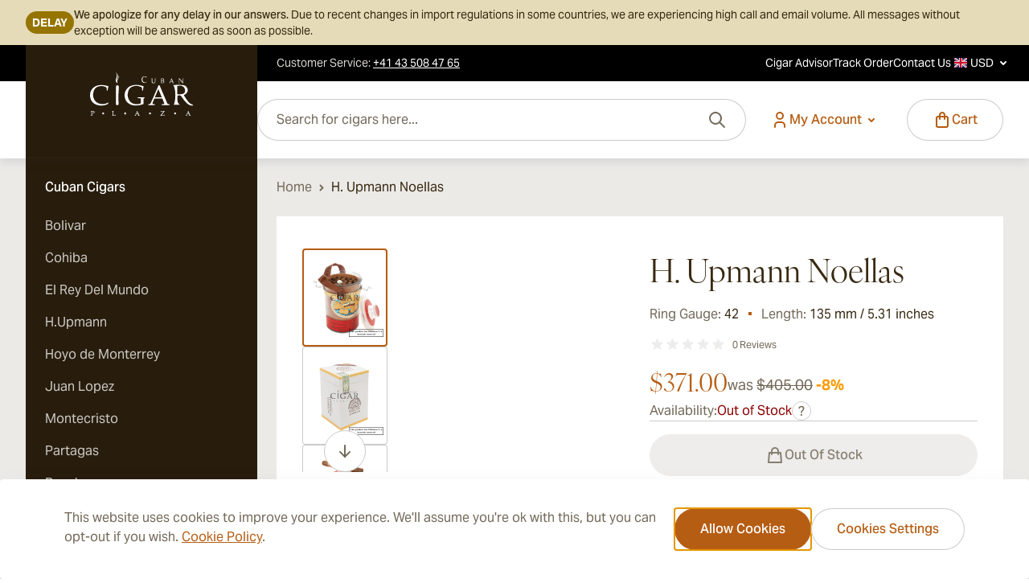

--- FILE ---
content_type: text/html; charset=UTF-8
request_url: https://www.cubancigarplaza.com/h-upmann-noellas
body_size: 125755
content:
<!doctype html>
<html lang="en">
<head prefix="og: http://ogp.me/ns# fb: http://ogp.me/ns/fb# product: http://ogp.me/ns/product#">
    <meta charset="utf-8"/>
<meta name="title" content="H. Upmann Noellas Jar Cuba Cigar @ CubanCigarPlaza"/>
<meta name="description" content="H. Upmann Noellas Jar purchase Cuban cigars from an authorized distributor in Greece. Fast express air delivery worldwide and secure payments."/>
<meta name="keywords" content="H. Upmann Noellas Jar "/>
<meta name="robots" content="INDEX,FOLLOW"/>
<meta name="viewport" content="width=device-width, initial-scale=1"/>
<meta property="og:title" content="H. Upmann Noellas Jar Cuba Cigar @ CubanCigarPlaza"/>
<meta name="twitter:title" content="H. Upmann Noellas Jar Cuba Cigar @ CubanCigarPlaza"/>
<meta property="og:description" content="H. Upmann Noellas Jar purchase Cuban cigars from an authorized distributor in Greece. Fast express air delivery worldwide and secure payments."/>
<meta name="twitter:description" content="H. Upmann Noellas Jar purchase Cuban cigars from an authorized distributor in Greece. Fast express air delivery worldwide and secure payments."/>
<meta property="og:image" content="https://www.cubancigarplaza.com/media/catalog/product/cache/0f40d582352f76593b18bce40d9b6935/o/p/open_box_25_33.jpg"/>
<meta name="twitter:image" content="https://www.cubancigarplaza.com/media/catalog/product/cache/0f40d582352f76593b18bce40d9b6935/o/p/open_box_25_33.jpg"/>
<meta property="og:url" content="https://www.cubancigarplaza.com/h-upmann/h-upmann-noellas"/>
<meta property="og:type" content="website"/>
<meta name="twitter:card" content="summary_large_image"/>
<title>H. Upmann Noellas Jar Cuba Cigar @ CubanCigarPlaza</title>
        <link rel="stylesheet" type="text/css" rel="preload" type="text/css" as="style" href="https://www.cubancigarplaza.com/static/version1768383176/frontend/Magebit/cubancigarplaza/en_US/css/styles.css" />
<link rel="stylesheet" type="text/css" media="all" href="https://www.cubancigarplaza.com/static/version1768383176/_cache/merged/0152fc788a8b04081301915f5eaf9810.css" />
<link rel="apple-touch-icon" sizes="180x180" href="https://www.cubancigarplaza.com/media/magebit/apple_touch_icon/websites/7/xl/ccp-apple-touch.png" />
<link rel="apple-touch-icon" sizes="167x167" href="https://www.cubancigarplaza.com/media/magebit/apple_touch_icon/websites/7/l/ccp-apple-touch.png" />
<link rel="apple-touch-icon" sizes="152x152" href="https://www.cubancigarplaza.com/media/magebit/apple_touch_icon/websites/7/m/ccp-apple-touch.png" />
<link rel="apple-touch-icon" sizes="120x120" href="https://www.cubancigarplaza.com/media/magebit/apple_touch_icon/websites/7/s/ccp-apple-touch.png" />
<link rel="canonical" href="https://www.cubancigarplaza.com/h-upmann/h-upmann-noellas" />
<link rel="icon" type="image/x-icon" href="https://www.cubancigarplaza.com/media/favicon/websites/7/favicon_1_.ico" />
<link rel="shortcut icon" type="image/x-icon" href="https://www.cubancigarplaza.com/media/favicon/websites/7/favicon_1_.ico" />
      <script type="application/ld+json">
      {"@context":"https:\/\/schema.org","@type":"LocalBusiness","name":"Cuban Cigar Plaza Ltd","logo":"https:\/\/www.cubancigarplaza.com\/media\/magebit\/seo\/local_business\/ccp-business-image.jpg","description":"H. Upmann Noellas Jar purchase Cuban cigars from an authorized distributor in Greece. Fast express air delivery worldwide and secure payments.","contactPoint":{"@type":"ContactPoint","telephone":"+41 43 508 47 65","contactType":"Customer Service"},"address":{"@type":"PostalAddress","addressCountry":"CH","streetAddress":"16, Markusstrasse","addressLocality":"Zurich","addressRegion":"","postalCode":"8006"},"faxNumber":"","email":"info@cubancigarplaza.com","telePhone":"+41 43 508 47 65","url":"https:\/\/www.cubancigarplaza.com","image":"https:\/\/www.cubancigarplaza.com\/media\/magebit\/seo\/local_business\/ccp-business-image.jpg","paymentAccepted":["cash","credit card"],"priceRange":"$$$$","openingHours":["Mo 8:00-17:00","Tu 8:00-17:00","We 8:00-17:00","Th 8:00-17:00","Fr 8:00-17:00"],"geo":{"@type":"GeoCoordinates","latitude":"","longitude":""}}</script>    <script>
        //<![CDATA[
        function userConsentEsTraking(config)
        {
            return config.cookieRestrictionEnabled == false || hyva.getCookie(config.cookieRestrictionName) !== null;
        }

        try {
            smileTracker.setConfig({
                beaconUrl     : 'https://www.cubancigarplaza.com/elasticsuite/tracker/hit/image/h.png',
                telemetryUrl     : 'https://t.elasticsuite.io/track',
                telemetryEnabled : '',
                sessionConfig : {"visit_cookie_name":"STUID","visit_cookie_lifetime":"3600","visitor_cookie_lifetime":"365","visitor_cookie_name":"STVID","domain":"www.cubancigarplaza.com","path":"\/"},
                endpointUrl : 'https://www.cubancigarplaza.com/rest/V1/elasticsuite-tracker/hit'
            });

            smileTracker.addPageVar('store_id', '9');

            document.addEventListener('DOMContentLoaded', function () {
                if (userConsentEsTraking({"cookieRestrictionEnabled":"0","cookieRestrictionName":"user_allowed_save_cookie"})) {
                    smileTracker.sendTag();
                }
            });
        } catch (err) {
            ;
        }
        //]]>
</script> <script>
    var BASE_URL = 'https://www.cubancigarplaza.com/';
    var THEME_PATH = 'https://www.cubancigarplaza.com/static/version1768383176/frontend/Magebit/cubancigarplaza/en_US';
    var COOKIE_CONFIG = {
        "expires": null,
        "path": "\u002F",
        "domain": ".www.cubancigarplaza.com",
        "secure": true,
        "lifetime": "36000",
        "cookie_restriction_enabled": false    };
    var CURRENT_STORE_CODE = 'cubancigarplaza_english';
    var CURRENT_WEBSITE_ID = '7';

    window.hyva = window.hyva || {}

    window.cookie_consent_groups = window.cookie_consent_groups || {}
    window.cookie_consent_groups['necessary'] = true;

    window.cookie_consent_config = window.cookie_consent_config || {};
    window.cookie_consent_config['necessary'] = [].concat(
        window.cookie_consent_config['necessary'] || [],
        [
            'user_allowed_save_cookie',
            'form_key',
            'mage-messages',
            'private_content_version',
            'mage-cache-sessid',
            'last_visited_store',
            'section_data_ids'
        ]
    );</script><script>
    'use strict';
    (function( hyva, undefined ) {

        function lifetimeToExpires(options, defaults) {

            const lifetime = options.lifetime || defaults.lifetime;

            if (lifetime) {
                const date = new Date;
                date.setTime(date.getTime() + lifetime * 1000);
                return date;
            }

            return null;
        }

        function generateRandomString() {

            const allowedCharacters = '0123456789abcdefghijklmnopqrstuvwxyzABCDEFGHIJKLMNOPQRSTUVWXYZ',
                length = 16;

            let formKey = '',
                charactersLength = allowedCharacters.length;

            for (let i = 0; i < length; i++) {
                formKey += allowedCharacters[Math.round(Math.random() * (charactersLength - 1))]
            }

            return formKey;
        }

        const sessionCookieMarker = {noLifetime: true}

        const cookieTempStorage = {};

        const internalCookie = {
            get(name) {
                const v = document.cookie.match('(^|;) ?' + name + '=([^;]*)(;|$)');
                return v ? v[2] : null;
            },
            set(name, value, days, skipSetDomain) {
                let expires,
                    path,
                    domain,
                    secure,
                    samesite;

                const defaultCookieConfig = {
                    expires: null,
                    path: '/',
                    domain: null,
                    secure: false,
                    lifetime: null,
                    samesite: 'lax'
                };

                const cookieConfig = window.COOKIE_CONFIG || {};

                expires = days && days !== sessionCookieMarker
                    ? lifetimeToExpires({lifetime: 24 * 60 * 60 * days, expires: null}, defaultCookieConfig)
                    : lifetimeToExpires(window.COOKIE_CONFIG, defaultCookieConfig) || defaultCookieConfig.expires;

                path = cookieConfig.path || defaultCookieConfig.path;
                domain = !skipSetDomain && (cookieConfig.domain || defaultCookieConfig.domain);
                secure = cookieConfig.secure || defaultCookieConfig.secure;
                samesite = cookieConfig.samesite || defaultCookieConfig.samesite;

                document.cookie = name + "=" + encodeURIComponent(value) +
                    (expires && days !== sessionCookieMarker ? '; expires=' + expires.toGMTString() : '') +
                    (path ? '; path=' + path : '') +
                    (domain ? '; domain=' + domain : '') +
                    (secure ? '; secure' : '') +
                    (samesite ? '; samesite=' + samesite : 'lax');
            },
            isWebsiteAllowedToSaveCookie() {
                const allowedCookies = this.get('user_allowed_save_cookie');
                if (allowedCookies) {
                    const allowedWebsites = JSON.parse(unescape(allowedCookies));

                    return allowedWebsites[CURRENT_WEBSITE_ID] === 1;
                }
                return false;
            },
            getGroupByCookieName(name) {
                const cookieConsentConfig = window.cookie_consent_config || {};
                let group = null;
                for (let prop in cookieConsentConfig) {
                    if (!cookieConsentConfig.hasOwnProperty(prop)) continue;
                    if (cookieConsentConfig[prop].includes(name)) {
                        group = prop;
                        break;
                    }
                }
                return group;
            },
            isCookieAllowed(name) {
                const cookieGroup = this.getGroupByCookieName(name);
                return cookieGroup
                    ? window.cookie_consent_groups[cookieGroup]
                    : this.isWebsiteAllowedToSaveCookie();
            },
            saveTempStorageCookies() {
                for (const [name, data] of Object.entries(cookieTempStorage)) {
                    if (this.isCookieAllowed(name)) {
                        this.set(name, data['value'], data['days'], data['skipSetDomain']);
                        delete cookieTempStorage[name];
                    }
                }
            }
        };

        hyva.getCookie = (name) => {
            const cookieConfig = window.COOKIE_CONFIG || {};

            if (cookieConfig.cookie_restriction_enabled && ! internalCookie.isCookieAllowed(name)) {
                return cookieTempStorage[name] ? cookieTempStorage[name]['value'] : null;
            }

            return internalCookie.get(name);
        }

        hyva.setCookie = (name, value, days, skipSetDomain) => {
            const cookieConfig = window.COOKIE_CONFIG || {};

            if (cookieConfig.cookie_restriction_enabled && ! internalCookie.isCookieAllowed(name)) {
                cookieTempStorage[name] = {value, days, skipSetDomain};
                return;
            }
            return internalCookie.set(name, value, days, skipSetDomain);
        }


        hyva.setSessionCookie = (name, value, skipSetDomain) => {
            return hyva.setCookie(name, value, sessionCookieMarker, skipSetDomain)
        }

        hyva.getBrowserStorage = () => {
            const browserStorage = window.localStorage || window.sessionStorage;
            if (!browserStorage) {
                console.warn('Browser Storage is unavailable');
                return false;
            }
            try {
                browserStorage.setItem('storage_test', '1');
                browserStorage.removeItem('storage_test');
            } catch (error) {
                console.warn('Browser Storage is not accessible', error);
                return false;
            }
            return browserStorage;
        }

        hyva.postForm = (postParams) => {
            const form = document.createElement("form");

            let data = postParams.data;

            if (! postParams.skipUenc && ! data.uenc) {
                data.uenc = btoa(window.location.href);
            }
            form.method = "POST";
            form.action = postParams.action;

            Object.keys(postParams.data).map(key => {
                const field = document.createElement("input");
                field.type = 'hidden'
                field.value = postParams.data[key];
                field.name = key;
                form.appendChild(field);
            });

            const form_key = document.createElement("input");
            form_key.type = 'hidden';
            form_key.value = hyva.getFormKey();
            form_key.name="form_key";
            form.appendChild(form_key);

            document.body.appendChild(form);

            form.submit();
        }

        hyva.getFormKey = function () {
            let formKey = hyva.getCookie('form_key');

            if (!formKey) {
                formKey = generateRandomString();
                hyva.setCookie('form_key', formKey);
            }

            return formKey;
        }

        hyva.formatPrice = (value, showSign, options = {}) => {
            const groupSeparator = options.groupSeparator;
            const decimalSeparator = options.decimalSeparator
            delete options.groupSeparator;
            delete options.decimalSeparator;
            const formatter = new Intl.NumberFormat(
                'en\u002DUS',
                Object.assign({
                    style: 'currency',
                    currency: 'USD',
                    signDisplay: showSign ? 'always' : 'auto'
                }, options)
            );
            return (typeof Intl.NumberFormat.prototype.formatToParts === 'function') ?
                formatter.formatToParts(value).map(({type, value}) => {
                    switch (type) {
                        case 'currency':
                            return '\u0024' || value;
                        case 'minusSign':
                            return '- ';
                        case 'plusSign':
                            return '+ ';
                        case 'group':
                            return groupSeparator !== undefined ? groupSeparator : value;
                        case 'decimal':
                            return decimalSeparator !== undefined ? decimalSeparator : value;
                        default :
                            return value;
                    }
                }).reduce((string, part) => string + part) :
                formatter.format(value);
        }

        const formatStr = function (str, nStart) {
            const args = Array.from(arguments).slice(2);

            return str.replace(/(%+)([0-9]+)/g, (m, p, n) => {
                const idx = parseInt(n) - nStart;

                if (args[idx] === null || args[idx] === void 0) {
                    return m;
                }
                return p.length % 2
                    ? p.slice(0, -1).replace('%%', '%') + args[idx]
                    : p.replace('%%', '%') + n;
            })
        }

        hyva.str = function (string) {
            const args = Array.from(arguments);
            args.splice(1, 0, 1);

            return formatStr.apply(undefined, args);
        }

        hyva.strf = function () {
            const args = Array.from(arguments);
            args.splice(1, 0, 0);

            return formatStr.apply(undefined, args);
        }

        /**
         * Take a html string as `content` parameter and
         * extract an element from the DOM to replace in
         * the current page under the same selector,
         * defined by `targetSelector`
         */
        hyva.replaceDomElement = (targetSelector, content) => {

            // Parse the content and extract the DOM node using the `targetSelector`
            const parser = new DOMParser();
            const doc = parser.parseFromString(content, 'text/html');
            const contentNode = doc.querySelector(targetSelector);

            // Bail if content can't be found
            if (!contentNode || !document.querySelector(targetSelector)) {
                return;
            }

                                    hyva.activateScripts(contentNode);
            
            // Replace the old DOM node with the new content
            document.querySelector(targetSelector).replaceWith(contentNode);

            // Reload customerSectionData and display cookie-messages if present
            window.dispatchEvent(new CustomEvent("reload-customer-section-data"));
            hyva.initMessages();

            // Re-initialize AJAX add to cart
            if (typeof window.setAjaxCart !== 'undefined') {
                window.setAjaxCart();
            }
        }

        hyva.removeScripts = (contentNode) => {
            const scripts = contentNode.getElementsByTagName('script');
            for (let i = 0; i < scripts.length; i++) {
                scripts[i].parentNode.removeChild(scripts[i]);
            }
            const templates = contentNode.getElementsByTagName('template');
            for (let i = 0; i < templates.length; i++) {
                const container = document.createElement('div');
                container.innerHTML = templates[i].innerHTML;
                hyva.removeScripts(container);
                templates[i].innerHTML = container.innerHTML;
            }
        }

        hyva.activateScripts = (contentNode) => {
                        // Create new array from HTMLCollection to avoid mutation of collection while manipulating the DOM.
            const scripts = Array.from(contentNode.getElementsByTagName('script'));

            // Iterate over all script tags to duplicate+inject each into the head
            for (const original of scripts) {
                const script = document.createElement('script');
                original.type && (script.type = original.type);
                script.innerHTML = original.innerHTML;

                // Remove the original (non-executing) script from the contentNode
                original.parentNode.removeChild(original)

                // Add script to head
                document.head.appendChild(script);
            }

            return contentNode;
        }

        const replace = {['+']: '-', ['/']: '_', ['=']: ','};
        hyva.getUenc = () => btoa(window.location.href).replace(/[+/=]/g, match => replace[match]);

        let currentTrap;

        const focusableElements = (rootElement) => {
            const selector = 'button, [href], input, select, textarea, details, [tabindex]:not([tabindex="-1"]';
            return Array.from(rootElement.querySelectorAll(selector))
                .filter(el => {
                    return el.style.display !== 'none'
                        && !el.disabled
                        && el.tabIndex !== -1
                        && (el.offsetWidth || el.offsetHeight || el.getClientRects().length)
                })
        }

        const focusTrap = (e) => {
            const isTabPressed = e.key === 'Tab' || e.keyCode === 9;
            if (!isTabPressed) return;

            const focusable = focusableElements(currentTrap)
            const firstFocusableElement = focusable[0]
            const lastFocusableElement = focusable[focusable.length - 1]

            e.shiftKey
                ? document.activeElement === firstFocusableElement && (lastFocusableElement.focus(), e.preventDefault())
                : document.activeElement === lastFocusableElement && (firstFocusableElement.focus(), e.preventDefault())
        };

        hyva.releaseFocus = (rootElement) => {
            if (currentTrap && (!rootElement || rootElement === currentTrap)) {
                currentTrap.removeEventListener('keydown', focusTrap)
                currentTrap = null
            }
        }
        hyva.trapFocus = (rootElement) => {
            if (!rootElement) return;
            hyva.releaseFocus()
            currentTrap = rootElement
            rootElement.addEventListener('keydown', focusTrap)
            const firstElement = focusableElements(rootElement)[0]
            firstElement && firstElement.focus()
        }

                hyva.safeParseNumber = (rawValue) => {
            const number = rawValue ? parseFloat(rawValue) : null;

            return Array.isArray(number) || isNaN(number) ? rawValue : number;
        }

                const toCamelCase = s => s.split('_').map(word => word.charAt(0).toUpperCase() + word.slice(1)).join('');
        hyva.createBooleanObject = (name, value = false, additionalMethods = {}) => {

            const camelCase = toCamelCase(name);
                        const key = '__hyva_bool_' + name

            return new Proxy(Object.assign(
                additionalMethods,
                {
                    [key]: !!value,
                    [name]() {return !!this[key]},
                    ['!' + name]() {return !this[key]}, // @deprecated This does not work with non-CSP Alpine
                    ['not' + camelCase]() {return !this[key]},
                    ['toggle' + camelCase]() {this[key] = !this[key]},
                    [`set${camelCase}True`]() {this[key] = true},
                    [`set${camelCase}False`]() {this[key] = false},
                }
            ), {
                set(target, prop, value) {
                    return prop === name
                        ? (target[key] = !!value)
                        : Reflect.set(...arguments);
                }
            })
        }

                hyva.alpineInitialized = (fn) => window.addEventListener('alpine:initialized', fn, {once: true});
        window.addEventListener('alpine:init', () => Alpine.data('{}', () => ({})), {once: true});
                window.addEventListener('user-allowed-save-cookie', () => internalCookie.saveTempStorageCookies())

    }( window.hyva = window.hyva || {} ));
</script>
 <script>
    if (!window.IntersectionObserver) {
        window.IntersectionObserver = function (callback) {
            this.observe = el => el && callback(this.takeRecords());
            this.takeRecords = () => [{isIntersecting: true, intersectionRatio: 1}];
            this.disconnect = () => {};
            this.unobserve = () => {};
        }
    }</script> <script>
    (function () {
        let amSwiperProcessed = false;

        window.addEventListener('load-amswiper', () => {
            if (amSwiperProcessed) {
                window?.Swiper && window.dispatchEvent(new CustomEvent('amswiper-loaded', {}));
                return;
            }

            const script = document.createElement('script');
            script.src = 'https://www.cubancigarplaza.com/static/version1768383176/frontend/Magebit/cubancigarplaza/en_US/Amasty_LibSwiperJs/js/vendor/swiper/swiper.min.js';
            script.async = true;
            document.body.appendChild(script);

            amSwiperProcessed = true;

            script.onload = () => {
                window.dispatchEvent(new CustomEvent('amswiper-loaded', {}));
            }

            const stylesHref = 'https://www.cubancigarplaza.com/static/version1768383176/frontend/Magebit/cubancigarplaza/en_US/Amasty_LibSwiperJs/vendor/swiper/swiper.min.css';

            if (document.querySelector(`link[href="${stylesHref}"]`)) {
                return;
            }

            const styles = document.createElement('link');
            styles.rel = 'stylesheet';
            styles.type = 'text/css';
            styles.href = stylesHref;

            document.head.appendChild(styles);
        });
    }());</script></head>
<body id="html-body" itemtype="https://schema.org/Product" itemscope="itemscope" class="catalog-product-view product-h-upmann-noellas page-layout-2columns-left">
 <script>
        function gtag(){dataLayer.push(arguments)};

        function getGtmEvents(date) {
            return fetch(`${BASE_URL}events/customer/events?${date}`)
                .then(response => {
                    if (!response.ok) {
                        return null;
                    }
                    return response.json();
                })
                .catch(() => null);
        }
        async function sendToDataLayer(date) {
            const eventData = await getGtmEvents(date);
            if (eventData && eventData.data) {
                const events = JSON.parse(eventData.data)
                if (typeof events === 'object') {
                    
                    const sortedEvents = Object.entries(events).sort(([, eventA], [, eventB]) => {
                        const orderA = eventA.sort_order !== undefined ? eventA.sort_order : 100;
                        const orderB = eventB.sort_order !== undefined ? eventB.sort_order : 100;
                        return orderA - orderB;
                    });

                    sortedEvents.forEach(([eventKey, eventValue]) => {
                        
                        const eventName = eventValue.event_name || eventKey.split('_').slice(1).join('_');
                        gtag('event', eventName, eventValue);
                    });
                }
            }
        }

                
        (events => {
            const loadMyLibrary = () => {
                (function(w,d,s,l,i){w[l]=w[l]||[];
                    events.forEach(type => window.removeEventListener(type, loadMyLibrary))
                    const date = new Date().getTime();
                    w[l].push({'gtm.start': date,event:'gtm.js'});
                    sendToDataLayer(date);
                    var f=d.getElementsByTagName(s)[0], j=d.createElement(s),dl=l!='dataLayer'?'&l='+l:'';
                    j.async=true;
                                            j.src='https://sekjsvgb.euw.stape.io/gtm.js?id='+i+dl;
                     f.parentNode.insertBefore(j,f);
                })(window,document,'script','dataLayer','GTM-TF47LNTH');
            };
            events.forEach(type => window.addEventListener(type, loadMyLibrary, {once: true, passive: true}))
        })(['touchstart', 'mouseover', 'wheel', 'scroll', 'keydown']);
         (function () {
            const originalFetch = window.fetch;
            window.fetch = async function (...args) {
                const response = await originalFetch(...args);
                const url = args[0];

                if (url.includes('/checkout/cart/add') ||
                    url.includes('/removeItem') ||
                    url.includes('/checkout/cart/updatePost') ||
                    url.includes('checkout.payment.methods') ||
                    url.includes('checkout.shipping.methods') ||
                    url.includes('/wishlist/index/add') &&
                    response.ok) {
                    await sendToDataLayer(new Date().getTime())
                }

                return response;
            };
        })();</script>  <script type="text/javascript" data-cfasync="false">
    (async function() {
        try {
            await window.fetch('https://www.cubancigarplaza.com/tracking/tracking/event', {
                method: 'POST',
                body: new URLSearchParams({
                    form_key: typeof hyva !== 'undefined' ? hyva.getFormKey() : 'vFgZA1MPv56TdBb0',
                    full_url: window.location.href ? window.location.href.replace('https://www.cubancigarplaza.com/', '') : '',
                    url: window.location.origin + window.location.pathname,
                    title: document.title,
                    href: window.location.href,
                })
            });
        } catch (error) {
            console.error('Error sending tracking event:', error);
        }
    })();</script> <noscript><iframe src="https://sekjsvgb.euw.stape.io/ns.html?id=GTM-TF47LNTH" height="0" width="0" style="display:none;visibility:hidden"></iframe></noscript><input name="form_key" type="hidden" value="vFgZA1MPv56TdBb0" />
    <noscript>
        <section class="message global noscript border-b-2 border-blue-500 bg-blue-50 shadow-none m-0 px-0 rounded-none font-normal">
            <div class="container text-center">
                <p>
                    <strong>JavaScript seems to be disabled in your browser.</strong>
                    <span>
                        For the best experience on our site, be sure to turn on Javascript in your browser.                    </span>
                </p>
            </div>
        </section>
    </noscript>


<script>
    document.body.addEventListener('touchstart', () => {}, {passive: true})
</script>
<script>
    'use strict';
    (function( magebit ) {
        const private_content_key = 'mage-cache-storage';
        const private_content_expire_key = 'mage-cache-timeout';
        const private_content_version_key = 'private_content_version';
        const ttl = 3600;

        const dispatchPrivateContent = (data) => {
            const privateContentEvent = new CustomEvent("private-content-loaded", {
                detail: {
                    data: data
                }
            });
            window.dispatchEvent(privateContentEvent);
        }

        (function () {
            window.magebit.twScreens = {}
            const screenValues = getComputedStyle(document.documentElement).getPropertyValue(`--screen-values`);
            if (screenValues) {
                const screenValuesArray = screenValues.split(',');
                for (let i = 0; i < screenValuesArray.length; i++) {
                    const screenValue = screenValuesArray[i];
                    const [key, value] = screenValue.split(':');
                    window.magebit.twScreens[key] = parseInt(value);
                }
            }
        })();

        (function () {
            const mediaChecks = [
                { type: 'mobile', mediaCheck: window.matchMedia(`(max-width: ${window.magebit.twScreens.md - 1}px)`) },
                { type: 'tablet', mediaCheck: window.matchMedia(`(min-width: ${window.magebit.twScreens.md}px) and (max-width: ${window.magebit.twScreens.lg - 1}px)`) },
                { type: 'desktop', mediaCheck: window.matchMedia(`(min-width: ${window.magebit.twScreens.lg}px)`) }
            ]

            const setDeviceType = (deviceType) => {
                magebit.deviceType = deviceType;
                window.dispatchEvent(new CustomEvent('media-change', {detail: {deviceType}}));
            }

            mediaChecks.forEach((device, key) => {
                magebit['DEVICE_TYPE_' + device.type.toUpperCase()] = key;
                const matchMedia = device.mediaCheck;
                if (matchMedia.matches) magebit.deviceType = key;
                // trigger update value on changes
                if(typeof matchMedia.onchange !== 'object') {
                    // fallback for iOS 12/13, where addEventListener does not accept an event type parameter
                    matchMedia.addListener((event) => {
                        if (event.matches) setDeviceType(key);
                    });
                } else {
                    matchMedia.addEventListener(
                        "change",
                        (event) => {
                            if (event.matches) setDeviceType(key);
                        }
                    )
                }
            })
        })();

        magebit.mergeSectionData = (data) => {
            const browserStorage = hyva.getBrowserStorage();
            const oldSectionData = JSON.parse(browserStorage.getItem(private_content_key) || '{}');
            const newSectionData = Object.assign(oldSectionData, data);

            dispatchPrivateContent(newSectionData);

            // don't persist messages, they've been dispatched already
            if (newSectionData.messages && newSectionData.messages.messages ) {
                newSectionData.messages.messages = [];
            }

            browserStorage.setItem(private_content_key, JSON.stringify(newSectionData));

            const expiresAt = new Date(Date.now() + (ttl * 1000)).toISOString();
            browserStorage.setItem(private_content_expire_key, expiresAt);

            const newCookieVersion = hyva.getCookie(private_content_version_key);
            browserStorage.setItem(private_content_version_key, newCookieVersion);
        }
    }( window.magebit = window.magebit || {} ));

    window.activeAddToCart = [];
</script>
 <script data-cfasync="false">
    window.amastyCookieManager = window.amastyCookieManager || {};</script> <script>
    'use strict';
    (function(hyva) {
         const formValidationRules = {
            required(value, options, field, context) {
                const el = field.element.type === 'hidden' ? createTextInputFrom(field.element) : field.element,
                    msg = 'This\u0020is\u0020a\u0020required\u0020field.';

                if (el.type === 'radio' || el.type === 'checkbox') {
                    return (value === undefined || value.length === 0) ? msg : true;
                }

                el.setAttribute('required', '');
                el.checkValidity();

                return el.validity.valueMissing ? msg : true;
            },
            maxlength(value, options, field, context) {
                const n = Number(options)
                if (value.length > n) {
                    return n === 1
                        ? hyva.strf('Please\u0020enter\u0020no\u0020more\u0020than\u00201\u0020character.')
                        : hyva.strf('Please\u0020enter\u0020no\u0020more\u0020than\u0020\u00250\u0020characters.', options)
                }
                return true;
            },
            minlength(value, options, field, context) {
                const n = Number(options)
                if (value.length > 0 && value.length < n) {
                    return n === 1
                        ? hyva.strf('Please\u0020enter\u0020at\u0020least\u00201\u0020character.')
                        : hyva.strf('Please\u0020enter\u0020at\u0020least\u0020\u00250\u0020characters.', options)
                }
                return true;
            },
            max(value, options, field, context) {
                field.element.setAttribute('max', options);
                field.element.checkValidity();
                if (field.element.validity.rangeOverflow) {
                    return hyva.strf('Please\u0020enter\u0020a\u0020value\u0020less\u0020than\u0020or\u0020equal\u0020to\u0020\u0022\u00250\u0022.', options);
                }
                return true;
            },
            min(value, options, field, context) {
                field.element.setAttribute('min', options);
                field.element.checkValidity();
                if (field.element.validity.rangeUnderflow) {
                    return hyva.strf('Please\u0020enter\u0020a\u0020value\u0020greater\u0020than\u0020or\u0020equal\u0020to\u0020\u0022\u00250\u0022.', options);
                }
                return true;
            },
            step(value, options, field, context) {
                field.element.setAttribute('step', options);
                field.element.checkValidity();
                if (field.element.validity.stepMismatch) {
                    const val = Number(value);
                    const step = Number(options);
                    const msg = 'Please\u0020enter\u0020a\u0020valid\u0020value.\u0020The\u0020two\u0020nearest\u0020valid\u0020values\u0020are\u0020\u0022\u00250\u0022\u0020and\u0020\u0022\u00251\u0022.';
                    return hyva.strf(msg, Math.floor(val / step) * step, Math.ceil(val / step) * step);
                }
                return true;
            },
            pattern(value, options, field, context) {
                field.element.setAttribute('pattern', options);
                field.element.checkValidity();
                if (field.element.validity.patternMismatch) {
                    return field.element.title
                        ? hyva.strf('Please\u0020match\u0020the\u0020requested\u0020format\u003A\u0020\u00250.', field.element.title)
                        : 'Please\u0020match\u0020the\u0020requested\u0020format.'
                }
                return true;
            },
            email(value, options, field, context) {
                 const rule = /^([a-z0-9,!\#\$%&'\*\+\/=\?\^_`\{\|\}~-]|[\u00A0-\uD7FF\uF900-\uFDCF\uFDF0-\uFFEF])+(\.([a-z0-9,!\#\$%&'\*\+\/=\?\^_`\{\|\}~-]|[\u00A0-\uD7FF\uF900-\uFDCF\uFDF0-\uFFEF])+)*@([a-z0-9-]|[\u00A0-\uD7FF\uF900-\uFDCF\uFDF0-\uFFEF])+(\.([a-z0-9-]|[\u00A0-\uD7FF\uF900-\uFDCF\uFDF0-\uFFEF])+)*\.(([a-z]|[\u00A0-\uD7FF\uF900-\uFDCF\uFDF0-\uFFEF]){2,})$/i;
                if (value.length > 0 && !rule.test(value)) {
                    return 'Please\u0020enter\u0020a\u0020valid\u0020email\u0020address.';
                }
                return true;
            },
            password(value, options, field, context) {
                const rule = /^(?=.*?[A-Z])(?=.*?[a-z])(?=.*?[0-9])(?=.*?[#?!@$%^&*-]).{8,}$/;
                if (value.length > 0 && !rule.test(value)) {
                    return 'Please\u0020provide\u0020at\u0020least\u0020one\u0020upper\u0020case,\u0020one\u0020lower\u0020case,\u0020one\u0020digit\u0020and\u0020one\u0020special\u0020character\u0020\u0028\u0023\u003F\u0021\u0040\u0024\u0025\u005E\u0026\u002A\u002D\u0029';
                }
                return true;
            },
            equalTo(value, options, field, context) {
                const dependencyField = context.fields[options].element;
                if (value !== dependencyField.value) {
                    const dependencyFieldName =
                        dependencyField.label ||
                        dependencyField.title ||
                        (dependencyField.labels && dependencyField.labels[0] && dependencyField.labels[0].innerText) ||
                        dependencyField.name;
                    return hyva.strf('This\u0020field\u0020value\u0020must\u0020be\u0020the\u0020same\u0020as\u0020\u0022\u00250\u0022.', dependencyFieldName);
                }
                return true;
            }
        };

         function raceSome(promises, pred) {
            return new Promise((resolve, reject) => {

                if (promises.length === 0) {
                    return resolve();
                }

                let settled = false, nDone = 0;

                const resolveIf = v => {
                    if (!settled && (pred(v) || ++nDone === promises.length)) {
                        settled = true;
                        resolve(v);
                    }
                    return v;
                }

                promises.map(promise => {
                    promise.then(resolveIf).catch(reason => {
                        settled = true;
                        reject(reason)
                    });
                    return promise;
                });
            });
        }

        const INPUT_ATTRIBUTE_RULES = {min: 'min', max: 'max', required: 'required', minlength: 'minlength', maxlength: 'maxlength', step: 'step', pattern: 'pattern'}
        const INPUT_TYPE_RULES = {email: 'email'}

        function getRules(element) {
            let rules = {};
            Object.keys(INPUT_ATTRIBUTE_RULES).forEach(attrName => {
                if (element.hasAttribute(attrName)) {
                    rules[INPUT_ATTRIBUTE_RULES[attrName]] = element.getAttribute(attrName);
                }
            })
            if (INPUT_TYPE_RULES[element.type]) {
                rules[INPUT_TYPE_RULES[element.type]] = true;
            }

            if (element.dataset.validate) {
                try {
                    Object.assign(rules, JSON.parse(element.dataset.validate));
                } catch (error) {
                    console.error('Validator error. Cannot parse data-validate attribute of element:\n', element);
                }
            }

            return rules;
        }

        function isInvalidRuleResult(ruleState) {
            return typeof ruleState === 'string' || !ruleState || (ruleState.type && ruleState.content);
        }

        async function runValidateFn(rule, options, value, field) {
            return formValidationRules[rule](value, options, field, this);
        }

        function generateId() {
            let id;
            do {
                id = `${this.idPrefix}-${++this.idSeq}`;
            } while (document.getElementById(id));
            return id;
        }

        function isVisible(element) {
            const el = element.type !== 'hidden' ? element : (element.parentElement || {});
            return !!(el.offsetWidth || el.offsetHeight || el.getClientRects().length)
        }

        function elementWillValidate(element) {
            return (element.willValidate || element.type === 'hidden')
                && element.tagName !== 'BUTTON'
                && element.disabled === false
                && !(element.tagName === 'INPUT' && element.type === 'submit')
                && (element.hasAttribute('data-validate-hidden') || isVisible(element))
        }

        function createMessageContainer(el, fieldWrapperClassName) {
            if (! el.parentElement) {
                return;
            }
            const refocus = document.activeElement === el;
            const wrapper = document.createElement('div');
            wrapper.classList.add.apply(wrapper.classList, fieldWrapperClassName.split(' '));
            el.parentElement.insertBefore(wrapper, el);
            wrapper.appendChild(el);
            refocus && document.activeElement !== el && el.focus();
            return wrapper;
        }

        function containerNotFound(selector, el) {
            const msg = `Cannot find message container element ${selector} of ${el.name}`;
            console.error(msg, el);
            throw msg;
        }

        function createTextInputFrom(el) {
            const text = document.createElement('INPUT');
            text.type = 'text';
            text.value = el.value;
            return text;
        }

        function classNamesToSelector(classNames) {
            return classNames.split(' ')
                .filter(className => className.length > 0)
                .map(className => `.${className}`)
                .join('')
        }

        function hasMessagesWrapper(field, messagesWrapperClassName) {
            return this.getMessageContainer(field).querySelector(classNamesToSelector(messagesWrapperClassName));
        }

        function getMessagesWrapper(field, messagesWrapperClassName) {
            if (hasMessagesWrapper.call(this, field, messagesWrapperClassName)) {
                return this.getMessageContainer(field).querySelector(classNamesToSelector(messagesWrapperClassName));
            }

            const msgWrapper = document.createElement('ul');
            const msgId = generateId.call(this);
            msgWrapper.id = msgId;
            field.element.setAttribute('aria-errormessage', msgId);
            field.element.setAttribute('aria-describedby', msgId);
            msgWrapper.classList.add.apply(msgWrapper.classList, messagesWrapperClassName.split(' '));
            if (field.validateOnChange) {
                msgWrapper.setAttribute('aria-live', 'polite');
            }
            this.getMessageContainer(field).appendChild(msgWrapper);

            return msgWrapper;
        }

        function getCheckedValues(field) {
            const name = field.element.name.replace(/([\\"])/g, '\\$1');
            const elements = field.element.form.querySelectorAll('input[name="' + name + '"]:checked');
            return Array.from(elements).map(el => el.value);
        }

        function escapeHtml(s) {
            const div = document.createElement('div')
            div.innerText = s;
            return div.innerHTML;
        }

         function formValidation(form, options = {}) {
            const formElement = form || this.$el;

            if (formElement.dataset && formElement.dataset.options) {
                try {
                    options = Object.assign(options, JSON.parse(formElement.dataset.options || '{}'));
                } catch (e) {
                    throw new Error('Cannot read the form options from the data-options attribute: not valid JSON');
                }
            }

            
            if (formElement.tagName === 'FORM') {
                formElement.setAttribute('novalidate', '');
            } else {
                console.error('formValidation can be initialized only on FORM element', formElement);
                return;
            }

            options = Object.assign({
                fieldWrapperClassName: 'field field-reserved',
                messagesWrapperClassName: 'messages',
                validClassName: 'field-success',
                invalidClassName: 'field-error',
                pageMessagesWrapperSelector: null,
                scrollToFirstError: true,
            }, options || {});

            return {
                state: {
                    valid: false,
                },
                fields: {},
                idSeq: 0,
                idPrefix: formElement.id || 'vld-msg',
                setupFields(elements) {
                    this.fields = {};
                    Array.from(elements).forEach(element => {
                        if (elementWillValidate(element)) {
                            this.setupField(element);
                        }
                    });
                },
                setupField(element) {
                    if (! element) return;
                    const onChange = !!element.dataset.onChange;
                    if (elementWillValidate(element)) {
                        const rules = getRules(element);
                        if (Object.keys(rules).length > 0) {
                            if (this.fields[element.name]) {
                                Object.assign(this.fields[element.name].rules, rules);
                            } else {
                                this.fields[element.name] = {
                                    element,
                                    rules: rules,
                                    validateOnChange: onChange,
                                    state: {
                                        valid: null,
                                        rules: {}
                                    }
                                }
                            }
                        }
                    } else {
                        console.error('Element will not validate', element);
                    }
                },
                onSubmit(event) {
                    if (event.target.tagName === 'FORM') {
                        event.preventDefault();

                        this.validate()
                            .then(() => event.target.submit())
                            .catch(invalidElements => {});
                    }
                },
                onChange(event) {
                    event.target.dataset.onChange = 'true';
                    if (!Object.keys(this.fields).length) {
                        this.setupFields(formElement.elements);
                    }
                    if (!Object.keys(this.fields).includes(event.target.name)) {
                        this.setupField(event.target);
                    }
                    const field = this.fields[event.target.name];

                    this.validateField(field);
                    field && field.element.removeAttribute('data-on-change')
                },
                validateSafe() {
                    return new Promise(resolve => this.validate().then(() => resolve(true)).catch(() => {}))
                },
                validate() {
                    if (!Object.keys(this.fields).length || !Object.keys(this.fields).length !== formElement.elements.length) {
                        this.setupFields(formElement.elements);
                    }
                    return new Promise(async (resolve, reject) => {
                        if (formElement.elements) {
                             await raceSome(this.validateFields(), result => result !== true)
                            const invalidFields = Object.values(this.fields).filter(field => !field.state.valid);
                            this.state.valid = invalidFields.length === 0;
                            if (this.state.valid) {
                                resolve();
                            } else {
                                if (options.scrollToFirstError && invalidFields.length > 0) {
                                    invalidFields[0].element.focus()
                                    invalidFields[0].element.select && invalidFields[0].element.select();
                                }
                                reject(invalidFields.map(field => field.element));
                            }
                        }
                    });
                },
                 validateFields() {
                    const fields = Object.values(this.fields);

                     fields.forEach(field => {
                        this.getMessageContainer(field).classList.remove(options.validClassName, options.invalidClassName)
                    });
                     return fields.map(field => this.validateField(field))
                },
                 validateField(field) {
                     if (! field || ! elementWillValidate(field.element)) {
                        return new Promise(resolve => resolve(true))
                    }

                    let value;
                    if (field.element.type === 'checkbox') {
                        value = getCheckedValues(field);
                    } else if (field.element.type === 'radio') {
                        value = getCheckedValues(field)[0] || undefined;
                    } else if (field.element.tagName === 'SELECT' && field.element.multiple) {
                        value = Array.from(field.element.selectedOptions).map(opt => opt.value);
                    } else {
                        value = field.element.value;
                    }

                    const rules = field.rules || {};

                     field.state.valid = true;
                    this.showFieldState(field);

                  const fieldValidations = Object.keys(rules).filter(rule => formValidationRules[rule]).map(async rule => {
                        return runValidateFn.call(this, rule, rules[rule], value, field).then(result => {
                            field.state.rules[rule] = result;
                            return result;
                        })
                    });

                    return new Promise(resolve => {
                         Promise.all(fieldValidations).then(results => {
                              field.state.valid = !elementWillValidate(field.element) || rules.length === 0 || !results.some(isInvalidRuleResult)
                            this.showFieldState(field);
                            resolve(field.state.valid);
                        })
                    });
                },
                 getMessagesByField(field) {
                    const messages = [];
                    const invalidRules = Object.keys(field.state.rules).filter(rule => isInvalidRuleResult(field.state.rules[rule]));

                    field.rules && Object.keys(field.rules).forEach((rule) => {
                        if (invalidRules.includes(rule)) {
                            const customMessage = field.element.getAttribute('data-msg-' + rule);
                            const message = customMessage ? customMessage : field.state.rules[rule];
                            const ruleOptions = JSON.parse(JSON.stringify(field.rules[rule]));

                            if (typeof message === 'undefined' || message === null || (typeof message !== 'string' && ! message.type)) {
                                messages.push(hyva.strf('Validation rule "%0" failed.', rule));
                            } else if (Array.isArray(ruleOptions)) {
                                ruleOptions.unshift(message.type ? message.content : message);
                                const content = hyva.strf.apply(null, ruleOptions);
                                messages.push(message.type ? {type: message.type, content} : content);
                            } else {
                                const content = hyva.strf(message.type ? message.content : message, ruleOptions)
                                messages.push(message.type ? {type: message.type, content} : content);
                            }
                        }
                    });
                    return messages;
                },
                /** @deprecated */
                getFieldWrapper(field) {
                     return this.getMessageContainer(field)
                },
                getMessageContainer(field) {
                    let container;
                    const pageSelector = field.element.getAttribute('data-validation-container') || options.pageMessagesContainerSelector;
                    if (pageSelector) {
                        container = document.querySelector(pageSelector)
                            || containerNotFound(pageSelector, field.element)
                    } else {
                        const containerSelector = classNamesToSelector(options.fieldWrapperClassName);
                        container = field.element.closest(containerSelector)
                            || createMessageContainer(field.element, options.fieldWrapperClassName)
                            || containerNotFound(containerSelector, field.element);
                    }

                    return container;
                },
                showFieldState(field) {
                    const container = this.getMessageContainer(field),
                        hasErrorMessages = hasMessagesWrapper.call(this, field, options.messagesWrapperClassName),
                        messages = this.getMessagesByField(field).map(m => {
                            return m.type !== 'html' ? escapeHtml(m.type ? m.content : m) : m.content;
                        });
                    container.classList.toggle(options.validClassName, field.state.valid && ! hasErrorMessages);
                    container.classList.toggle(options.invalidClassName, !field.state.valid || hasErrorMessages);
                    this.createHtmlErrorMessage(field, messages);

                    if (field.state.valid) {
                        field.element.removeAttribute('aria-invalid');
                    } else {
                        field.element.setAttribute('aria-invalid', 'true');
                        if (! document.activeElement) {
                            field.element.focus();
                        }
                    }
                },
                removeMessages(field, messagesClass) {
                    if (! hasMessagesWrapper.call(this, field, messagesClass || options.messagesWrapperClassName)) {
                        return;
                    }

                    const msgWrapper = getMessagesWrapper.call(this, field, messagesClass || options.messagesWrapperClassName);
                    const messages = msgWrapper.querySelectorAll(`[data-msg-field='${field.element.name}']`);
                    Array.from(messages).forEach(msg => msg.remove());
                    if (msgWrapper && msgWrapper.childElementCount === 0) {
                        field.element.removeAttribute('aria-errormessage');
                        field.element.removeAttribute('aria-describedby');
                        msgWrapper.remove();
                    }
                },
                createErrorMessage(field, messages) {
                    const htmlMessages = (Array.isArray(messages) ? messages : [messages]).map(escapeHtml)
                    this.createHtmlErrorMessage(field, htmlMessages);
                },
                createHtmlErrorMessage(field, messages) {
                    this.removeMessages(field, options.messagesWrapperClassName);
                    field.element.removeAttribute('aria-errormessage');
                    field.element.removeAttribute('aria-describedby');

                    if (!field.state.valid) {
                        const msgWrapper = this.addHtmlMessages(field, options.messagesWrapperClassName, messages);
                        field.element.setAttribute('aria-errormessage', msgWrapper.id);
                        field.element.setAttribute('aria-describedby', msgWrapper.id);
                    }
                },
                /** @deprecated */
                createMessage(field, message) {
                     return this.addMessages(field, options.messagesWrapperClassName, message);
                },
                addMessages(field, messagesClass, messages) {
                    const htmlMessages = (Array.isArray(messages) ? messages : [messages]).map(escapeHtml)
                    return this.addHtmlMessages(field, messagesClass, htmlMessages);
                },
                addHtmlMessages(field, messagesClass, htmlMessages) {
                    const msgWrapper = getMessagesWrapper.call(this, field, messagesClass);

                    (Array.isArray(htmlMessages) ? htmlMessages : [htmlMessages]).forEach((htmlMessage) => {
                        const li = document.createElement('li');
                        li.innerHTML = htmlMessage;
                        li.setAttribute('data-msg-field', field.element.name);
                        msgWrapper.appendChild(li);
                    });

                    return msgWrapper;
                },
                setField(name, value) {
                    this.fields[name].element.value = value;
                    this.fields[name].element.dispatchEvent((new Event('input')));
                    this.validateField(this.fields[name]);
                }
            }
        }

        hyva.formValidation = formValidation;
        hyva.formValidation.rules = formValidationRules;
        hyva.formValidation.setInputAttributeRuleName = (attrName, ruleName) => INPUT_ATTRIBUTE_RULES[attrName] = ruleName || attrName;
        hyva.formValidation.setInputTypeRuleName = (typeName, ruleName) => INPUT_TYPE_RULES[typeName] = ruleName || typeName;
        hyva.formValidation.addRule = (name, validator) => formValidationRules[name] = validator;
    }(window.hyva = window.hyva || {}));

    window.addEventListener('alpine:init', () => {
        Alpine.data('hyva.formValidation', hyva.formValidation);
        Alpine.data('hyva.formValidation($el)', hyva.formValidation);
    }, {once: true});</script>
<div x-data="initAmastyCookieBar"
     x-bind="eventListeners"
     x-cloak
     id="am-cookie-bar"
            class="&#x20;w-full&#x20;fixed&#x20;bottom-0&#x20;z-40"
    >
    <div
    x-cloak    x-bind="overlay"
    data-dialog-ref-name="am-cookie-bar"
    class="">
    <div data-dialog-ref-name="am-cookie-bar"
         x-bind="popupContainer"
         class="fixed flex lg:justify-center items-end text-left inset-y-0 right-0 lg:inset-0 w-full lg:max-w-unset lg:w-auto pointer-events-none
         items-end         "
    >
        <div x-ref="am-cookie-bar" role="dialog" aria-modal="true"
             class="flex flex-col bg-white z-modal md:shadow-2xl lg:rounded max-h-screen
             overflow-auto overscroll-y-contain w-full pointer-events-auto flex w-full p-4 md:p-2 bg-ambar-background relative bottom-0"
             x-no-overlay                            aria-label="Cookie&#x20;Bar"
                                >
                        <div class="lg:px-10 px-5 lg:py-7 py-6 h-full">
                
<div class="flex w-full justify-center">
    <div class="flex w-full flex-col justify-between gap-4 lg:flex-row lg:container lg:gap-52.5">
                    <div class="w-full">
                <p class="max-h-30vh text-sm text-secondary-400 w-full">
                    This website uses cookies to improve your experience. We&#039;ll assume you&#039;re ok with this, but you can opt-out if you wish.                    <span
                        @click.prevent="$dispatch('cookiebar-action-settings')"
                        class="text-primary underline lg:cursor-pointer"
                    >Cookie Policy</span>&period;
                </p>
            </div>
                <div class="flex w-full max-w-fit flex-wrap justify-center gap-2 lg:flex-nowrap">
               
<button
    @click.prevent="$dispatch(&#x27;cookiebar-action-allow&#x27;)"
    class="btn&#x20;btn-primary&#x20;px-8&#x20;py-3.5&#x20;justify-center&#x20;w-full&#x20;lg&#x3A;w-auto"
    data-role="action">
    Allow Cookies</button>      
<button
    @click.prevent="$dispatch(&#x27;cookiebar-action-settings&#x27;)"
    class="btn&#x20;btn-secondary&#x20;px-8&#x20;py-3.5&#x20;justify-center&#x20;w-full&#x20;lg&#x3A;w-auto"
    data-role="action">
    Cookies Settings</button>          </div>
    </div>
</div>            </div>
        </div>
    </div>
    </div>
</div>

<script>
    'use strict';
    function initAmastyCookieBar() {
        return Object.assign(
            hyva.modal({
                duration: 150,
                transitionEnter: 'transform duration-150',
                transitionLeave: 'transform duration-150'
            }),
            {
                eventListeners: {
                    ['@close-cookie-bar']() {
                        this.hide('am-cookie-bar');
                    },
                    ['@open-cookie-bar']() {
                        this.show('am-cookie-bar');
                    },
                    ['@amasty-cookie-group-updated.window']() {
                        const lastUpdate = Alpine.store('AmastyCookieGroups').lastUpdate;
                        if (this.isShowNotificationBar(this.firstShowProcess, lastUpdate)) {
                            !this.opened['am-cookie-bar'] &&
                            this.show('am-cookie-bar');
                            this.$nextTick(() => hyva.trapFocus(this.modalElement));
                        } else {
                            !!this.opened['am-cookie-bar'] &&
                            this.hide('am-cookie-bar');
                        }
                    }
                },

                firstShowProcess: '0',

                init: function () {
                    window.isGdprCookieEnabled = true;
                    Alpine.store('AmastyCookieGroups').updateGroupData();
                    this.modalElement = this.$refs['am-cookie-bar'];
                    this.modalElement.setAttribute('aria-describedby', 'amcookie-bar-content');
                },
                /**
                 * @param {string|number} firstShowProcess
                 * @param {number} lastUpdate
                 * @returns {boolean}
                 */
                isShowNotificationBar: function (firstShowProcess, lastUpdate) {
                    return (this.isNeedFirstShow(firstShowProcess, lastUpdate) && !hyva.getCookie('amcookie_allowed')
                        || this.isNeedShowOnUpdate(lastUpdate));
                },

                /**
                 * @param {string|number} firstShowProcess
                 * @param {number} lastUpdate
                 * @returns {boolean}
                 */
                isNeedFirstShow: function (firstShowProcess, lastUpdate) {
                    hyva.getBrowserStorage().setItem('amCookieBarFirstShowTime', lastUpdate);

                    if (firstShowProcess === '0') {
                        return true;
                    }

                    if (hyva.getBrowserStorage().getItem('amCookieBarFirstShow') !== '1') {
                        hyva.getBrowserStorage().setItem('amCookieBarFirstShow', '1');

                        return true;
                    }

                    return false;
                },

                /**
                 * @param {number} lastUpdate
                 * @returns {boolean}
                 */
                isNeedShowOnUpdate: function (lastUpdate) {
                    if (!lastUpdate) {
                        return false;
                    }

                    return this.isNeedShowAfterLastVisit(lastUpdate) || this.isNeedShowAfterLastAccept(lastUpdate);
                },

                /**
                 * @param {number} lastUpdate
                 * @returns {boolean}
                 */
                isNeedShowAfterLastVisit: function (lastUpdate) {
                    let needToShowAfterLastVisit =
                        lastUpdate > hyva.getBrowserStorage().getItem('amCookieBarFirstShowTime');

                    if (needToShowAfterLastVisit) {
                        hyva.getBrowserStorage().setItem('amCookieBarFirstShow', null);
                        hyva.setCookie('amcookie_allowed', '', -1, true);
                    }

                    return needToShowAfterLastVisit;
                },

                /**
                 * @param {number} lastUpdate
                 * @returns {boolean}
                 */
                isNeedShowAfterLastAccept: function (lastUpdate) {
                    let needToShowAfterLastAccept = false;

                    if (hyva.getBrowserStorage().getItem('am-last-cookie-acceptance')) {
                        needToShowAfterLastAccept =
                            lastUpdate > hyva.getBrowserStorage().getItem('am-last-cookie-acceptance');
                    }

                    return needToShowAfterLastAccept;
                },

                /**
                 * @returns {void}
                 */
                closeCookieBarHandler: function () {
                    this.$dispatch('close-cookie-bar');
                }
            }
        );
    }
    window.addEventListener('alpine:init', () => Alpine.data('initAmastyCookieBar', initAmastyCookieBar), {once: true})
</script>
<div class="page-wrapper"><style>:root {
--star-primary: #FF9A01;
--star-secondary: #FFFFFF
}
.cmsb397-relative {
position: relative
}
.cmsb397-z-30 {
z-index: 30
}
.cmsb397-flex {
display: flex
}
.cmsb397-w-full {
width: 100%
}
.cmsb397-flex-col {
flex-direction: column
}
.cmsb397-items-center {
align-items: center
}
.cmsb397-justify-center {
justify-content: center
}
.cmsb397-gap-2 {
gap: 0.5rem
}
.cmsb397-rounded-full {
border-radius: 9999px
}
.cmsb397-px-2 {
padding-left: 0.5rem;
padding-right: 0.5rem
}
.cmsb397-py-0\.5 {
padding-top: 0.125rem;
padding-bottom: 0.125rem
}
.cmsb397-py-2 {
padding-top: 0.5rem;
padding-bottom: 0.5rem
}
.cmsb397-font-bold {
font-weight: 700
}
.cmsb397-font-medium {
font-weight: 500
}
.cmsb397-text-secondary-700 {
--tw-text-opacity: 1;
color: rgb(57 42 19 / var(--tw-text-opacity))
}
.cmsb397-text-white {
--tw-text-opacity: 1;
color: rgb(255 255 255 / var(--tw-text-opacity))
}
@media (min-width: 1024px) {
.cmsb397-lg\:z-50 {
z-index: 50
}
.cmsb397-lg\:contents {
display: contents
}
.cmsb397-lg\:w-auto {
width: auto
}
.cmsb397-lg\:flex-row {
flex-direction: row
}
.cmsb397-lg\:items-center {
align-items: center
}
.cmsb397-lg\:py-1 {
padding-top: 0.25rem;
padding-bottom: 0.25rem
}
.cmsb397-lg\:text-sm {
font-size: 0.875rem;
line-height: 1.25rem
}
}</style>
<div class="cmsb397-relative bg-warning-light cmsb397-z-30 cmsb397-lg:z-50" data-content-type="html" data-appearance="default" data-element="main" data-decoded="true"><div x-init="$store.noticeMessageHeight=$el.offsetHeight" @resize.window="$store.noticeMessageHeight=$el.offsetHeight" data-element="notice" class="cmsb397-w-full"><div
    class="cmsb397-w-full cmsb397-flex cmsb397-flex-col cmsb397-lg:flex-row cmsb397-justify-center cmsb397-lg:items-center cmsb397-gap-2 cmsb397-text-secondary-700 text-2xs
    cmsb397-lg:text-sm cmsb397-py-2"><div class="cmsb397-w-full cmsb397-lg:w-auto cmsb397-flex cmsb397-items-center cmsb397-gap-2 cmsb397-lg:contents"><div class="cmsb397-flex
    cmsb397-items-center cmsb397-px-2 cmsb397-py-0.5 cmsb397-lg:py-1 bg-notice cmsb397-text-white cmsb397-font-bold cmsb397-rounded-full"> DELAY</div><p
    class="clear cmsb397-font-medium cmsb397-lg:contents"> We apologize for any delay in our answers. </p></div>Due to recent changes in import regulations in some countries, we are experiencing high call and email volume. All messages without exception will be answered as soon as possible.</div></div>
</div><script>
    function initCompareHeader() {
        return {
            compareProducts: null,
            receiveCompareData(data) {
                // Need to check key length because the object could be an empty array which evaluates to true
                if (data['compare-products'] && Object.keys(data['compare-products']).length > 0) {
                    this.compareProducts = data['compare-products'];
                    this.itemCount = this.compareProducts.count;
                }
            }
        }
    }
</script>
<div
    x-data="{
        timer: undefined
    }"
    class="page-top-header !bg-header bg-black lg:border-b border-b-black max-lg:border-b-invert-line"
    @mouseenter="timer = setTimeout(() => $store.activePanel.id = 0, 600)"
    @mouseleave="timer && clearTimeout(timer)"
>
    <div class="lg:container flex">
        <div class="lg:min-w-64 xl:min-w-72 lg:mr-3 xl:mr-6"></div>
        <div class="flex justify-center lg:justify-between items-center w-full">
            <a href="tel:+41435084765" title="Help Center" tabindex="0" class="w-full lg:w-auto px-5 lg:px-0"><style>
    #html-body [data-pb-style=MSTNAQH] {
        justify-content:flex-start;
        display:flex;
        flex-direction:column;
        background-position:left top;
        background-size:cover;
        background-repeat:no-repeat;
        background-attachment:scroll
    }
    #html-body [data-pb-style=VCYAU9X] {
        text-align:center;
        padding:12px 0;
    }
</style>
<div data-content-type="row" data-appearance="full-bleed" data-enable-parallax="0" data-parallax-speed="0.5" data-background-images="{}" data-background-type="image" data-video-loop="true" data-video-play-only-visible="true" data-video-lazy-load="true" data-video-fallback-src="" data-element="main" data-pb-style="MSTNAQH">
    <div class="flex justify-center items-center gap-1 clear" data-content-type="text" data-appearance="default" data-element="main" data-pb-style="VCYAU9X">
        <p class="text-gray-300 clear" style="font-size: 14px; line-height: 20px;">Customer Service<span class="hidden lg:inline">: </span><span class="lg:hidden"> Hotline</span>
            <span class="text-white clear underline">+41 43 508 47 65</span></p>
    </div>
</div>
</a>
            <div class="hidden lg:flex items-center -mr-3 lg:gap-2 xl:gap-8 ml-auto">
                                                            <a class="text-xs text-white py-3 lg:hover:text-gray-400 lg:active:text-secondary-400"
                           title="Cigar Advisor"
                           href="https://www.cubancigarplaza.com/find-your-cigar/">
                            Cigar Advisor</a>
                                            <a class="text-xs text-white py-3 lg:hover:text-gray-400 lg:active:text-secondary-400"
                           title="Track Order"
                           href="https://www.cubancigarplaza.com/trackorder/">
                            Track Order</a>
                                            <a class="text-xs text-white py-3 lg:hover:text-gray-400 lg:active:text-secondary-400"
                           title="Contact Us"
                           href="https://www.cubancigarplaza.com/contact/">
                            Contact Us</a>
                                    
                <div x-data="{show: false}" class="relative">
    <button class="text-white text-xs no-underline flex items-center py-2.5 gap-1 lg:hover:text-gray-400 lg:active:text-secondary-400"
            :class="{'text-primary-900': show}"
            type="button" @click="show = !show">
            <svg xmlns="http://www.w3.org/2000/svg" id="flag-icons-gb" viewBox="0 0 640 480" class="w-6 h-6 p-1" width="24" height="24" role="img" aria-label="flags/gb">
  <path fill="#012169" d="M0 0h640v480H0z"/>
  <path fill="#FFF" d="m75 0 244 181L562 0h78v62L400 241l240 178v61h-80L320 301 81 480H0v-60l239-178L0 64V0z"/>
  <path fill="#C8102E" d="m424 281 216 159v40L369 281zm-184 20 6 35L54 480H0zM640 0v3L391 191l2-44L590 0zM0 0l239 176h-60L0 42z"/>
  <path fill="#FFF" d="M241 0v480h160V0zM0 160v160h640V160z"/>
  <path fill="#C8102E" d="M0 193v96h640v-96zM273 0v480h96V0z"/>
</svg>
    USD        <span class="hidden lg:inline-flex" :class="{'rotate-180': show}">
            <svg xmlns="http://www.w3.org/2000/svg" viewBox="0 0 24 24" width="24" height="24" fill="none" class="w-6 h-6" role="img" aria-label="chevron-down"><path fill="currentColor" fill-rule="evenodd" d="M8.293 10.293a1 1 0 0 1 1.414 0L12 12.586l2.293-2.293a1 1 0 1 1 1.414 1.414l-3 3a1 1 0 0 1-1.414 0l-3-3a1 1 0 0 1 0-1.414" clip-rule="evenodd"/></svg>
        </span>
    </button>
    <div class="content bg-white absolute p-10 rounded z-50 shadow-300 min-w-85 right-3 top-full"
         @scroll.window="if (document.documentElement.scrollTop > $store.headerHeight) show = false"
         @click.outside="show && (show = false)" x-show="show" x-cloak>
        <template x-if="show">
            <div>
                <div class="mb-6">
                    <span class="title-md">Localization</span>
                </div>
                <fieldset class="grid" x-data="initSwitcher()">
        <div class="field field-reserved" x-show="Object.values(stores[websiteId])?.length > 1" x-cloak>
        <label for="language-field">
            Store View        </label>
        <div class="control relative">
            <select class="form-select w-full pl-5" x-ref="store" name="normal-select"
                    id="language-field">
                <template x-for="{id, name} in Object.values(stores[websiteId])">
                    <option :value="id" x-text="name" :selected="(storeId == id) && 'selected'"></option>
                </template>
            </select>
        </div>
    </div>
            <div class="field field-reserved">
            <label for="currency-field">
                Currency            </label>
            <div class="control relative">
                <select class="form-select w-full pl-5" x-ref="currency" name="normal-select"
                        id="currency-field">
                                            <option value="EUR"
                            >
                            EUR                        </option>
                                            <option value="HKD"
                            >
                            HKD                        </option>
                                            <option value="JPY"
                            >
                            JPY                        </option>
                                            <option value="USD"
                            selected>
                            USD                        </option>
                                    </select>
            </div>
        </div>
        <button type="button" @click="switchAction" class="btn btn-primary w-full">
        Submit    </button>
</fieldset>            </div>
        </template>
    </div>
</div>            </div>
        </div>
    </div>
</div><header
    x-data="{forceShow: null}"
    x-init="$store.headerHeight = $el.offsetHeight; $store.topHeaderHeight = $el.previousElementSibling?.offsetHeight || 0"
    class="relative w-full top-0 z-header transition-opacity ease-in-out duration-150"
    @resize.window="$store.headerHeight = $el.offsetHeight; $store.topHeaderHeight = $el.previousElementSibling.offsetHeight"
    @scroll.window="forceShow = document.documentElement.scrollTop > ($store.headerHeight + $store.topHeaderHeight)"
>
    <div class="no-class"><a class="action skip sr-only focus:not-sr-only focus:absolute focus:z-40 focus:bg-white
   contentarea"
   href="#contentarea">
    <span>
        Skip to Content    </span>
</a>    <script>
        let lastScrollPosition = 0,
            scrollTimer = null,
            scrollEnded = false,
            scrollStarted = true;

        const onScroll = (event) => {
            if (document.body.classList.contains('locked') || document.body.classList.contains('ignore-scroll-for-header')) return;
            if (scrollEnded || scrollStarted) changeHeaderState();
            if (scrollTimer !== null && event.type !== 'touchstart') {
                scrollEnded = scrollStarted = false;
                clearTimeout(scrollTimer);
            }
            scrollTimer = setTimeout(() => {
                changeHeaderState();
                scrollEnded = true;
            }, 100);
        }

        const changeHeaderState = (forceShow) => {
            const currentScrollTop = document.documentElement.scrollTop;
            if (
                currentScrollTop < lastScrollPosition &&
                currentScrollTop > (Alpine.store('headerHeight') + Alpine.store('topHeaderHeight')) ||
                forceShow
            ) {
                lastScrollPosition = currentScrollTop;
                Alpine.store('scrollingTop', true);
                scrollStarted = true;
            } else if (currentScrollTop > lastScrollPosition) {
                lastScrollPosition = currentScrollTop;
                Alpine.store('scrollingTop', false);
                scrollStarted = true;
            }
            currentScrollTop !== lastScrollPosition ? lastScrollPosition = currentScrollTop : scrollStarted = true;
        }

        function initHeader () {
            return {
                cart: {},
                cartSummaryCount: 0,
                isCartOpen: false,
                isLoading: false,
                mouseOverTimer: undefined,
                getData(data) {
                    this.isLoading = true;

                    // Need to check key length because the object could be an empty array which evaluates to true
                    if (data.cart && Object.keys(data.cart).length > 0) {
                        this.cart = data.cart;
                        this.cartSummaryCount = data.cart.summary_count;
                    }
                    this.isLoading = false;
                },
                isCartEmpty() {
                    return !this.cart.summary_count
                },
                toggleCart(event) {
                    if (event.detail && typeof event.detail.isOpen !== typeof undefined) {
                        this.isCartOpen = event.detail.isOpen
                        event.detail.isOpen ? hyva.bodyLock() : hyva.bodyUnlock();
                    } else {
                                                this.isCartOpen = true;
                        hyva.bodyLock();
                    }
                }
            }
        }
    </script>
    <div id="header"
         class="w-full shadow-100 bg-container-lighter h-28 lg:h-24"
         :class="{'shadow-100': $store.activePanel.id === 0 || $store.activePanel.id === 'single'}"
         x-data="initHeader"
         @private-content-loaded.window="getData(event.detail.data)"
    >
        <div
            class="lg:container grid grid-cols-mobile-header lg:flex flex-wrap lg:flex-nowrap lg:gap-6 items-center
            justify-between w-full bg-container-lighter max-lg:bg-header"
            @mouseenter="mouseOverTimer = setTimeout(() => $store.activePanel.id = 0, 600)"
            @mouseleave="mouseOverTimer && clearTimeout(mouseOverTimer)"
        >

                        <button
    x-data
    x-defer="intersect"
    @click="$dispatch('open-mobile-menu')"
    class="lg:hidden btn btn-link btn-sq-lg text-secondary ring-0 rounded-none border-r lg:border-r-0 max-lg:border-r-invert-line max-lg:text-primary-invert"
    type="button"
    aria-label="Open&#x20;menu"
    aria-haspopup="menu"
>
    <span><svg xmlns="http://www.w3.org/2000/svg" width="24" height="24" fill="none" role="img" aria-label="menu"><path fill="currentColor" fill-rule="evenodd" d="M3 6a1 1 0 0 1 1-1h16a1 1 0 1 1 0 2H4a1 1 0 0 1-1-1M3 12a1 1 0 0 1 1-1h16a1 1 0 1 1 0 2H4a1 1 0 0 1-1-1M3 18a1 1 0 0 1 1-1h16a1 1 0 1 1 0 2H4a1 1 0 0 1-1-1" clip-rule="evenodd"/></svg>
</span>
</button>
                        <div class="lg:w-64 xl:w-72 lg:h-24 flex items-center lg:block relative h-full order-2 lg:order-1 shrink-1 lg:shrink-0 sm:pb-0">
    <a class="
        flex items-center text-xl tracking-wide text-gray-800 lg:h-40 lg:border-b border-secondary-800 lg:bg-secondary-900
        w-full no-underline hover:no-underline font-title lg:absolute -top-16 transition-position ease-in-out duration-75
            md:justify-center md:mr-0 md:ml-14 mx-5 lg:ml-0 py-1.5 lg:py-0"
        href="https://www.cubancigarplaza.com/"
        aria-label="Go&#x20;to&#x20;Home&#x20;page"
    >
        <img
            class=" hidden lg:block transition-transform ease-in-out duration-75"
            src="https://www.cubancigarplaza.com/media/logo/default/cubancigarplaza_logo.svg"
            alt="CubanCigarPlaza"
            width="129"            height="54"            loading="eager"
        >
                    <img
                class="min-w-0 transition-transform ease-in-out duration-75 lg:hidden max-h-11 w-auto"
                src="https://www.cubancigarplaza.com/media/logo/default/cubancigarplaza_logo-mobile.svg"
                alt="CubanCigarPlaza"
                width="129"                height="54"                loading="eager"
            >
                    </a>
</div>
            <div class="flex items-center justify-end lg:gap-3 order-3">

                                <!-- BLOCK header.customer -->
<div
    class="relative"
    x-data="initCustomerMenu()"
    @keyup.escape="open = false"
>
    <button
        type="button"
        id="customer-menu"
        class="btn btn-link max-lg:btn-sq-lg max-lg:ring-0 max-lg:rounded-none pl-7.5 border-l lg:border-l-0 max-lg:border-l-invert-line max-lg:text-primary-invert"
        :class="{ 'active': open }"
        @click="openMenu(); "
        @click.outside="open && closeMenu()"
        :aria-expanded="open ? 'true' : 'false'"
        aria-label="My&#x20;Account"
        aria-haspopup="true"
    >
        <svg xmlns="http://www.w3.org/2000/svg" viewBox="0 0 24 24" width="24" height="24" fill="none" class="w-6 h-6" role="img" aria-label="user"><path fill="currentColor" fill-rule="evenodd" d="M8.464 3.464a5 5 0 1 1 7.071 7.071 5 5 0 0 1-7.07-7.07M12 4a3 3 0 1 0 0 6 3 3 0 0 0 0-6M10 16a3 3 0 0 0-3 3v2a1 1 0 1 1-2 0v-2a5 5 0 0 1 5-5h4a5 5 0 0 1 5 5v2a1 1 0 1 1-2 0v-2a3 3 0 0 0-3-3z" clip-rule="evenodd"/></svg>
        <span class="hidden lg:inline whitespace-nowrap">My Account</span>
        <span class="hidden lg:inline-flex" :class="{ 'rotate-180': open }">
            <svg xmlns="http://www.w3.org/2000/svg" viewBox="0 0 24 24" width="24" height="24" fill="none" class="w-6 h-6" role="img" aria-label="chevron-down"><path fill="currentColor" fill-rule="evenodd" d="M8.293 10.293a1 1 0 0 1 1.414 0L12 12.586l2.293-2.293a1 1 0 1 1 1.414 1.414l-3 3a1 1 0 0 1-1.414 0l-3-3a1 1 0 0 1 0-1.414" clip-rule="evenodd"/></svg>
        </span>
    </button>
    <nav
        class="
            absolute right-0 z-my-account-dropdown w-40 lg:w-69 overflow-auto origin-top-right lg:rounded shadow-300
            mt-px lg:mt-1 bg-container-lighter w-60 lg:w-85 navigation-popup
        "
        x-cloak
        x-show="open"
        aria-labelledby="customer-menu"
        @click.outside="open && closeMenu()"
    >
    <div
        class="
        overlay fixed inset-0 z-10 lg:-z-10 opacity-0 h-svh w-full bg-secondary-700/20 lg:hidden
        transition-opacity duration-200 pointer-events-none hidden"
        :class="{'opacity-100 pointer-events-auto': open}"
        @click="closeMenu()"
        x-cloak
    ></div>
                    <div class="customer-sign-in grid gap-3 p-5 pb-3 lg:p-10 lg:pb-7">
    <span class="text-md text-secondary-700 font-medium">
        Authorize    </span>
    <a id="customer.header.sign.in.link"
       class="btn btn-primary w-full"
       onclick="hyva.setCookie && hyva.setCookie(
           'login_redirect',
           window.location.href,
           1
       )"
       href="https://www.cubancigarplaza.com/customer/account/index/"
       title="Sign&#x20;In"
    >
        Sign In    </a>
</div>
    <div class="customer-register grid gap-3 p-5 pt-3 lg:p-10 lg:pt-7 border-t">
        <span class="text-md text-secondary-700 font-medium">
            Don&#039;t have account?        </span>
        <a id="customer.header.register.link"
           class="btn btn-secondary w-full text-nowrap"
           href="https://www.cubancigarplaza.com/customer/account/create/"
           title="Create&#x20;an&#x20;Account"
        >
            Create an Account        </a>
    </div>
            </nav>
</div>

<script>
    function initCustomerMenu() {
        return {
            open: false,
            openMenu() {
                this.open = true;
            },
            closeMenu() {
                window.hyva.bodyUnlock();
                this.open = false;
            }
        }
    }
</script><!-- /BLOCK header.customer -->
                                                    <button
                                    id="menu-cart-icon"
                    class="btn max-lg:btn-sq-lg btn-secondary group max-lg:ring-0 max-lg:rounded-none border-l lg:border-l-0 max-lg:border-l-invert-line
                    transition-none lg:hover:transition-button lg:active:transition-button max-lg:bg-header max-lg:text-primary-invert"
                    :class="{
                    'btn-secondary': !cartSummaryCount,
                    'lg:btn-primary border-l-gray-300': cartSummaryCount
                }"
                    x-ref="cartButton"
                    :aria-disabled="isCartEmpty()"
                    title="Cart"
                                            @click.prevent.stop="$dispatch('toggle-cart', { isOpen: true })"
                        @toggle-cart.window="toggleCart($event)"
                        :aria-expanded="isCartOpen"
                        aria-haspopup="dialog"
                                    >
                    <svg xmlns="http://www.w3.org/2000/svg" width="24" height="24" viewBox="0 0 24 24" fill="none" class="w-6 h-6" role="img" aria-label="shopping-bag">
    <rect x="5" y="8" width="14" height="13" rx="2" stroke="currentColor" stroke-width="2" stroke-linejoin="round"/>
    <path fill-rule="evenodd" clip-rule="evenodd" d="M14 6V9V11H16V9V6C16 3.79086 14.2091 2 12 2C9.79086 2 8 3.79086 8 6V9V11H10V9V6C10 4.89543 10.8954 4 12 4C13.1046 4 14 4.89543 14 6Z" fill="currentColor"/>
    <rect x="8" y="10" width="2" height="2" rx="1" fill="currentColor"/>
    <rect x="14" y="10" width="2" height="2" rx="1" fill="currentColor"/>
</svg>
                    <span class="hidden lg:inline">Cart</span>

                    <span
                        class="sr-only label"
                        x-text="`
                            Toggle minicart,
                            ${isCartEmpty() ?
                            'Cart is empty' :
                            hyva.str(
                                'You have %1 product%2 in your cart.',
                                cartSummaryCount,
                                cartSummaryCount === 1 ? '' : 's'
                            )}`
                        "
                    ></span>

                    <div
                        x-show="cartSummaryCount" x-cloak
                        class="
                            absolute top-3.25 left-5.75 lg:top-2.25 lg:left-9.5 flex items-center
                            justify-center min-w-5 h-5
                            py-px rounded-full bg-primary-400 text-white !bg-cart-counter lg:bg-white
                            text-center font-bold lg:text-primary-500 group-disabled:text-secondary-300
                        "
                        aria-hidden="true"
                    >
                        <span
                            class="text-3xs lg:text-2xs py-px px-0.75 lg:pb-0.75 lg:px-0.75"
                            x-text="cartSummaryCount"
                        ></span>
                    </div>
                                            </button>
                                </div>

                        <div class="order-4 col-span-3 mx-auto w-full shrink-0 lg:order-2 lg:max-w-search-bar lg:shrink">
                <script>

    function initRecentlyViewedProducts_6979b0f876420(options) {

        const defaultOptions = {
            useGraphQL: false,
            noOfProductsToShow: 5        };
        const config = Object.assign({}, defaultOptions, options || {});

        function readRecentlyViewedFromStorage () {
            const data = hyva.getBrowserStorage().getItem('recently_viewed_products');
            return data ? JSON.parse(data).filter(product => {
                                return config.useGraphQL || product.id;
            }) : [];
        }

        function writeRecentlyViewedToStorage(data) {
            hyva.getBrowserStorage().setItem('recently_viewed_products', JSON.stringify(data));
        }

        return {
            products: [],
            currency: [],
            noOfProductsToShow: config.noOfProductsToShow,
            loading: true,
            initRecentlyViewedProducts() {
                this.loading = true;
                const recentlyViewedProductsArray = readRecentlyViewedFromStorage();

                if (recentlyViewedProductsArray.length > 0) {
                    let itemsToShow = [];

                    // Avoid showing the current product
                    const start = 'SW\u002DHUP\u002DNOEL\u002D025\u002DBOX' === '' ? 0 : 1;
                    itemsToShow = recentlyViewedProductsArray.slice(start)

                    const currentCurrency = 'USD';

                    if (itemsToShow.length > 0 && itemsToShow[0].price_range.minimum_price.final_price.currency !== currentCurrency) {
                        this.products = [];
                        this.fetchProducts(itemsToShow);
                    } else {
                        this.renderRecentlyViewedProducts(itemsToShow);
                    }
                } else {
                    this.loading = false;
                }
            },
            getProducts() {
                const recentlyViewedProductsArray = readRecentlyViewedFromStorage();
                let itemsToShow = [];
                if (recentlyViewedProductsArray.length > 0) {
                    // Avoid showing the current product
                    const start = 'SW\u002DHUP\u002DNOEL\u002D025\u002DBOX' === '' ? 0 : 1;
                    itemsToShow = recentlyViewedProductsArray.slice(start)
                }

                itemsToShow = itemsToShow.slice(0, this.noOfProductsToShow);

                if (!itemsToShow.length) {
                    this.noOfProductsToShow = 0;
                    this.loading = false;
                    return;
                }

                config.useGraphQL
                    ? this.fetchProducts(itemsToShow)
                    : this.renderRecentlyViewedProducts(itemsToShow)
            },

            fetchProducts(itemsToShow) {
                const skusToFetch = itemsToShow.map(product => product.sku);
                                                const query = `query ($skus: [String!]!) {
  products(filter: { sku: { in: $skus } }) {
    items {
      sku
      id
      name
      small_image {
        label
        url
      }
      url_key
      url_suffix
      visibility
      status
      price_html
      price_range {
        minimum_price {
          regular_price {
            value
            currency
          }
          final_price {
            value
            currency
          }
        }
      }
    }
  }
}`;
                const variables = JSON.stringify({skus: skusToFetch});
                window.fetch(BASE_URL + 'graphql?' + new URLSearchParams({query, variables}), {
                    method: 'GET',
                    headers: {
                        'Store': 'cubancigarplaza_english',
                        'Content-Currency': 'USD'
                    },
                })
                    .then((response) =>  response.json())
                    .then((result) => {
                            this.currency = (result &&
                                result.data &&
                                result.data.currency);

                            const responseProducts = (
                                result &&
                                result.data &&
                                result.data.products &&
                                result.data.products.items
                            ) || [];

                            // fix sorting of the response-products according to the sorting of the requested-products
                            const sortedProducts = [];
                            itemsToShow.forEach(product => {
                                responseProducts.forEach(productData => {
                                    if (product.sku === productData.sku) {
                                        productData.expiry = product.expiry;
                                        sortedProducts.push(productData);
                                    }
                                });
                            });
                            writeRecentlyViewedToStorage(sortedProducts);
                            this.renderRecentlyViewedProducts(sortedProducts);
                        }
                    )
                    .finally(() => this.loading = false)
            }, // end fetchProducts()

            renderRecentlyViewedProducts(products) {
                this.products = products;
                this.loading = false;
            },
        }
    }

</script><script>
    function initMiniSearchComponent() {
        'use strict';

        return {
            show: false,
            isLoading: false,
            formSelector: "#search_mini_form",
            baseUrl: window.location.origin,
            url: "https://www.cubancigarplaza.com/search/ajax/suggest/",
            destinationSelector: "#search_autocomplete",
            templates: {"term":{"title":"Popular Search Terms","template":"Magebit_VentaSmileElasticSuite::core\/autocomplete\/term.phtml"},"product":{"title":"Products","template":"Magebit_VentaSmileElasticSuite::catalog\/autocomplete\/product.phtml"},"category":{"title":"Categories","template":"Magebit_VentaSmileElasticSuite::catalog\/autocomplete\/category.phtml"},"product_attribute":{"title":"Attributes","template":"Magebit_VentaSmileElasticSuite::catalog\/autocomplete\/product_attribute.phtml","titleRenderer":"renderEsAutocompleteTitleAttribute"},"cms_page":{"title":"Cms page","template":"Hyva_SmileElasticsuite::cms-search\/autocomplete\/cms.phtml"}},
            priceFormat: "{\"pattern\":\"%s $\",\"precision\":2,\"requiredPrecision\":2,\"decimalSymbol\":\".\",\"groupSymbol\":\",\",\"groupLength\":3,\"integerRequired\":false}",
            minSearchLength: 2,
            searchResultsByType: {},
            currentRequest: null,
            searchQuery: '',
            showDropdown: false,
            isRecentlyViewedEnabled: true,
            popularSearchTerms: {},
            containerStyles: null,
                        ...initRecentlyViewedProducts_6979b0f876420(),
            isSearchSuggestionsEnabled: true,
                        init() {
                this.addContainerStyles(window.magebit.deviceType);
                window.addEventListener('keydown', (event) => {
                    if (event.key === 'Escape' && (this.show || this.showDropdown) && this.searchQuery === '') {
                        this.close()
                    }
                })
            },
            addContainerStyles(deviceType) {
                if (deviceType < window.magebit.DEVICE_TYPE_DESKTOP) {
                    const offset = this.$refs.searchInput.getBoundingClientRect().bottom;
                    this.containerStyles = `height: calc(100vh - ${offset}px); height: calc(100dvh - ${offset}px);`;
                } else {
                    const offset = this.$refs.searchInput.getBoundingClientRect().bottom + /* top gap */ 8 + /* bottom space */ 20;
                    this.containerStyles = `max-height: calc(100vh - ${offset}px); max-height: calc(100dvh - ${offset}px);`;
                }
            },
            /**
             * Get search results.
             */
            getSearchResults() {
                let value = this.$refs.searchInput.value.trim();

                if (value.length < parseInt(this.minSearchLength, 10)) {
                    this.searchResultsByType = [];
                                        this.initializeSuggestDropdown();
                    
                    return false;
                }

                this.isLoading = true;

                let url = this.url + '?' + new URLSearchParams({
                    q: this.$refs.searchInput.value,
                    _: Date.now()
                }).toString();

                if (this.currentRequest !== null) {
                    this.currentRequest.abort();
                }
                this.currentRequest = new AbortController();

                fetch(url, {
                    method: 'GET',
                    signal: this.currentRequest.signal,
                }).then((response) => {
                    if (response.ok) {
                        return response.json();
                    }
                }).then((data)  => {
                    window.hyva.bodyLock();
                    this.show = value.length >= parseInt(this.minSearchLength, 10);
                    this.showDropdown = !this.show;

                    if (!this.showDropdown) {
                        this.products = {};
                        this.popularSearchTerms = {};
                    }
                    this.searchResultsByType = data.reduce((acc, result) => {
                        if (! acc[result.type]) acc[result.type] = [];
                        acc[result.type].push(result);
                        return acc;
                    }, {});
                    this.isLoading = false;
                }).catch((error) => {
                    window.hyva.bodyUnlock();
                    this.isLoading = false;
                    console.warn(error);
                });
            },
            close() {
                this.show = false;
                                this.showDropdown = false;
                this.products = {};
                this.popularSearchTerms = {};
                                window.hyva.bodyUnlock();
            },
            onInputClick() {
                if (this.searchQuery.length) {
                    this.getSearchResults();
                }
                                if (!this.showDropdown) {
                    this.initializeSuggestDropdown();
                }
                            },
            getDiscount(price_range) {
                return hyva.str('-%1%', Math.round((1 - (price_range.minimum_price.final_price.value / price_range.minimum_price.regular_price.value)) * 100));
            },
            filterProductsBySource(product, key) {
                if (key >= 5) return false;

                const sources = Object.keys({"beu":{},"bsu":{}});

                let isValid = false;
                sources.forEach((source) => {
                    if (product?.source_codes.includes(source)){
                        isValid = true;
                    }
                });
                return isValid;
            },
                        initializeSuggestDropdown() {
                let value = this.$refs.searchInput.value.trim();
                if (value.length == 0) {
                    window.hyva.bodyLock();
                    this.showDropdown = true;

                    if (this.isRecentlyViewedEnabled) {
                        this.initRecentlyViewedProducts();
                    }

                                        if (this.isSearchSuggestionsEnabled) {
                        this.initializePopularSearchTerms();
                    }
                                    }
            },
            initializePopularSearchTerms() {
                const data = '\u007B\u0022_1728912249194_194\u0022\u003A\u007B\u0022search_term\u0022\u003A\u0022Bolivar\u0022,\u0022link\u0022\u003A\u0022bolivar\u0022\u007D,\u0022_1729168496821_821\u0022\u003A\u007B\u0022search_term\u0022\u003A\u0022Cohiba\u0022,\u0022link\u0022\u003A\u0022cohiba\u0022\u007D,\u0022_1729168504644_644\u0022\u003A\u007B\u0022search_term\u0022\u003A\u0022Romeo\u0020Y\u0020Julietta\u0022,\u0022link\u0022\u003A\u0022romeo\u002Dy\u002Djulieta\u0022\u007D,\u0022_1729168556266_266\u0022\u003A\u007B\u0022search_term\u0022\u003A\u0022Davidoff\u0022,\u0022link\u0022\u003A\u0022davidoff\u0022\u007D,\u0022_1729168565132_132\u0022\u003A\u007B\u0022search_term\u0022\u003A\u0022Vegas\u0020Robaina\u0022,\u0022link\u0022\u003A\u0022vegas\u002Drobaina\u0022\u007D,\u0022_1729168581812_812\u0022\u003A\u007B\u0022search_term\u0022\u003A\u0022Partagas\u0022,\u0022link\u0022\u003A\u0022partagas\u0022\u007D,\u0022_1729168583854_854\u0022\u003A\u007B\u0022search_term\u0022\u003A\u0022Trinidad\u0022,\u0022link\u0022\u003A\u0022trinidad\u0022\u007D,\u0022_1729168589132_132\u0022\u003A\u007B\u0022search_term\u0022\u003A\u0022Punch\u0022,\u0022link\u0022\u003A\u0022punch\u0022\u007D\u007D';
                this.popularSearchTerms = data ? JSON.parse(data) : [];
            },
                    }
    }
</script>
<div
    id="elasticsuite-search-container"
>
    <div x-data="initMiniSearchComponent()"
         @click.outside="show || showDropdown && close()"
         @media-change.window="(event) => addContainerStyles(event.detail.deviceType)">
        <div
            class="backdrop hidden lg:block"
            x-show="show || showDropdown || isLoading"
            x-transition:enter="ease-in-out duration-300"
            x-transition:enter-start="opacity-0"
            x-transition:enter-end="opacity-100"
            x-transition:leave="ease-in-out duration-300"
            x-transition:leave-start="opacity-100"
            x-transition:leave-end="opacity-0"
            role="button"
            @click="close()"
            x-cloak
            aria-label="Close&#x20;search"
        ></div>

        <form class="form minisearch relative" id="search_mini_form"
              :class="{'z-50': show || showDropdown}"
              action="https://www.cubancigarplaza.com/catalogsearch/result/" method="get" role="search">
            <div class="relative group">
                <label class="sr-only" for="search">
                    Search for cigars here...                </label>
                <input
                    id="search"
                    @input.debounce="getSearchResults()"
                    x-ref="searchInput"
                    type="search"
                    @click="onInputClick()"
                    x-model="searchQuery"
                    class="
                        ring-outline lg:ring-inset form-input peer w-full focus:ring-primary max-lg:rounded-none
                        max-lg:py-4 lg:group-hover:ring-primary rounded-full text-secondary
                    "
                    :class="{'lg:ring-white': show || showDropdown}"
                    autocapitalize="off" autocomplete="off" autocorrect="off"
                    name="q"
                    placeholder="Search&#x20;for&#x20;cigars&#x20;here..."
                    maxlength="128"
                    @search-open.window.debounce.10="
                        $el.focus();
                        $el.select();
                    "
                />
                <button
                    class="
                        btn max-lg:btn-sq-lg lg:px-6 absolute right-0 top-0 max-lg:rounded-none lg:rounded-l-none ring-outline lg:ring-inset
                        peer-focus:btn-primary border-l border-white lg:border-none loading:bg-primary peer-focus:loading:bg-primary
                    "
                    :class="{
                        'text-primary lg:text-inherit': !show && !showDropdown,
                        'btn-primary': show || showDropdown,
                        'pointer-events-none': searchQuery === '',
                        'loading ': isLoading
                    }"
                    title="Search"
                    aria-label="Search"
                    type="submit">
                    <svg xmlns="http://www.w3.org/2000/svg" viewBox="0 0 24 24" width="24" height="24" fill="none" class="w-6 h-6" role="img" aria-label="search"><path fill="currentColor" fill-rule="evenodd" d="M6.939 2.609a8 8 0 1 1 6.123 14.782A8 8 0 0 1 6.939 2.61M10 4a6 6 0 1 0 0 12 6 6 0 0 0 0-12" clip-rule="evenodd"/><path fill="currentColor" fill-rule="evenodd" d="M14.293 14.293a1 1 0 0 1 1.414 0l6 6a1 1 0 0 1-1.414 1.414l-6-6a1 1 0 0 1 0-1.414" clip-rule="evenodd"/></svg>
                    <div class="loader"></div>
                </button>
                <button
                    x-show="searchQuery || showDropdown"
                    x-cloak
                    type="button"
                    class="btn btn-sq absolute right-14 top-0 max-lg:h-14 max-lg:px-4 lg:right-13 text-primary lg:mr-4"
                    @click="searchQuery = ''; close();"
                >
                    <svg xmlns="http://www.w3.org/2000/svg" viewBox="0 0 24 24" width="24" height="24" fill="none" class="w-6 h-6" role="img" aria-label="close"><path fill="currentColor" fill-rule="evenodd" d="M8 4a4 4 0 0 0-4 4v8a4 4 0 0 0 4 4h8a4 4 0 0 0 4-4V8a4 4 0 0 0-4-4zm7.707 4.293a1 1 0 0 1 0 1.414L13.414 12l2.293 2.293a1 1 0 0 1-1.414 1.414L12 13.414l-2.293 2.293a1 1 0 0 1-1.414-1.414L10.586 12 8.293 9.707a1 1 0 0 1 1.414-1.414L12 10.586l2.293-2.293a1 1 0 0 1 1.414 0" clip-rule="evenodd"/></svg>
                </button>
            </div>
            <template x-if="show || isLoading">
                <div class="search-autocomplete relative w-full">
                    <div
                        class="absolute top-px z-50 flex w-full flex-col overflow-y-auto bg-white p-5 lg:top-2 lg:p-10"
                        :style="containerStyles"
                    >
                        <template x-if="isLoading && !Object.values(searchResultsByType)?.length">
                            <template x-if="isLoading || loading">
    <div>
        <div class="shimmer mb-4 lg:mb-5 h-5 w-21"></div>
        <div class="flex gap-3 mb-5 lg:mb-8">
            <div class="shimmer h-12 w-30"></div>
            <div class="shimmer h-12 w-20"></div>
            <div class="shimmer h-12 w-49.5"></div>
            <div class="shimmer h-12 w-38 flex-1 hidden lg:block"></div>
        </div>
        <div class="shimmer mb-4 lg:mb-5 h-5 w-14"></div>
        <div class="flex flex-col gap-4">
            <div class="flex gap-6">
                <div class="shimmer min-w-27 w-27 h-27"></div>
                <div class="flex flex-col gap-1">
                    <div class="shimmer h-6 w-47"></div>
                    <div class="shimmer h-7 w-24"></div>
                </div>
            </div>
            <div class="flex gap-6">
                <div class="shimmer min-w-27 w-27 h-27"></div>
                <div class="flex flex-col gap-1">
                    <div class="shimmer h-6 w-47"></div>
                    <div class="shimmer h-7 w-24"></div>
                </div>
            </div>
            <div class="flex gap-6">
                <div class="shimmer min-w-27 w-27 h-27"></div>
                <div class="flex flex-col gap-1">
                    <div class="shimmer h-6 w-47"></div>
                    <div class="shimmer h-7 w-24"></div>
                </div>
            </div>
        </div>
    </div>
</template>                        </template>
                        <template x-if="!isLoading && !Object.values(searchResultsByType)?.length">
                            <span class="text-xs block font-normal">
                                We couldn&#039;t find any results for your search query.                                                            </span>
                        </template>
                        <template x-for="searchResultByType in Object.values(searchResultsByType)">
                            <div class="pb-5 last:pb-0 lg:pb-8">
                                <template x-if="searchResultByType.hasOwnProperty(0)
                                    && templates[searchResultByType[0].type].title
                                    && templates[searchResultByType[0].type].titleRenderer === undefined"
                                >
                                    <span class="text-xs text-secondary-700 block pb-4 font-bold lg:pb-5"
                                         x-text="templates[searchResultByType[0].type].title"
                                    ></span>
                                </template>
                                <template x-if="searchResultByType.hasOwnProperty(0)
                                    && templates[searchResultByType[0].type].titleRenderer !== undefined"
                                >
                                    <span class="text-xs text-secondary-700 block pb-4 font-bold lg:pb-5"
                                         x-text="window[templates[searchResultByType[0].type].titleRenderer](searchResultByType)"
                                    ></span>
                                </template>

                                <div :class='{
                                    "snap -mx-container flex gap-3 overflow-auto lg:mx-0 lg:flex-wrap": searchResultByType[0].type === "term",
                                    "flex flex-wrap gap-3": searchResultByType[0].type === "product_attribute",
                                }'>
                                <template x-for="(searchResult, key) in searchResultByType">
                                    <div :class='{
                                        "pb-4 lg:pb-5 last:pb-0": searchResultByType[0].type === "category",
                                        "pb-4 last:pb-0": searchResultByType[0].type === "product",
                                    }'>
                                                                                                                    
<template x-if="searchResult.type == 'term'">
    <a class="btn group flex w-fit gap-2 rounded-full ring-inset ring-border bg-white px-5 py-3 font-normal whitespace-nowrap
            active:bg-primary-900 active:ring-primary-900 active:text-white
            lg:hover-not-active:ring-0 lg:hover-not-active:bg-primary lg:hover-not-active:text-white
            last:mr-5 lg:last:mr-0
        "
       :class="key === 0 ? 'ml-5 lg:ml-0' : ''"
       :href="'https://www.cubancigarplaza.com/catalogsearch/result/?q=' + searchResult.title"
       :title="searchResult.title">
        <span class="text-sm" x-text="searchResult.title"></span>
    </a>
</template>                                                                                                                    
<template x-if="searchResult.type == 'product'">
    <a class="group/result block w-full " :href="searchResult.url" :title="searchResult.title">
        <div class="flex gap-6">
            <div class="overflow-hidden flex-shrink-0 w-27 h-27 transition-colors duration-100 ease-in">
                <img
                    :src="searchResult.image"
                    :alt="searchResult.title"
                    class="inline-block w-full"
                    width="108"
                    height="108"
                />
            </div>
            <div>
                <span class="text-sm transition-colors duration-100 ease-in-out group-active/result:text-primary-900 lg:group-hover/result:text-primary lg:group-active/result:text-primary-900"
                      x-html="searchResult.title"></span>
                <div class="product-price-wrapper pt-1">
                    <span x-html="searchResult.price"></span>
                </div>
            </div>
        </div>
    </a>
</template>                                                                                                                    
<template x-if="searchResult.type == 'category'">
    <a class="group/result flex w-full flex-col gap-0.5" :href="searchResult.url" :title="searchResult.title">
        <span class="block text-sm transition-colors duration-100 ease-in-out group-active/result:text-primary-900 lg:group-hover/result:text-primary lg:group-active/result:text-primary-900"
              x-html="searchResult.title"></span>
        <div class="italic text-xs leading-6 flex items-center lg:group-hover/result:underline">
            <template x-if="searchResult.breadcrumb.length">
                <span>
                    in&nbsp;
                </span>
            </template>
            <template x-for="breadcrumb in searchResult.breadcrumb">
                <div class="group inline-flex items-center">
                    <span x-text="breadcrumb"></span>
                    <svg xmlns="http://www.w3.org/2000/svg" viewBox="0 0 24 24" width="24" height="24" fill="none" class="w-6 h-6 inline mx-1 group-last:hidden" role="img" aria-label="chevron-right"><path fill="currentColor" fill-rule="evenodd" d="M9.793 16.207a1 1 0 0 1 0-1.414l2.293-2.293-2.293-2.293a1 1 0 0 1 1.414-1.414l3 3a1 1 0 0 1 0 1.414l-3 3a1 1 0 0 1-1.414 0" clip-rule="evenodd"/></svg>
                </div>
            </template>
        </div>
    </a>
</template>                                                                                                                    
<template x-if="searchResult.type == 'product_attribute'">
    <a class="btn group flex w-fit gap-2 rounded ring-inset ring-border bg-white px-5 py-3 font-normal whitespace-nowrap
        active:bg-primary-900 active:ring-primary-900 active:text-white
        lg:hover-not-active:ring-transparent lg:hover-not-active:bg-primary lg:hover-not-active:text-white
        "
       :href="searchResult.url"
       :title="searchResult.title">
        <span class="text-sm" x-text="searchResult.title"></span>
        <span class="block rounded bg-secondary-100 p-1 text-2xs font-bold text-title" x-text="searchResult.count"></span>
    </a>
</template>

<script>
    function renderEsAutocompleteTitleAttribute(data)
    {
        data = data.filter(function(item) {
            return item.type === 'product_attribute';
        }).map(function(item) {
            return item['attribute_label']
        }).reduce(function(prev, item) {
            if (item in prev) {
                prev[item]++;
            } else {
                prev[item] = 1;
            }
            return prev;
        }, {});

        data = Object.entries(data).sort(function(item1, item2) {
            return item2[1] - item1[1]
        }).map(function(item) {return item[0]});

        if (data.length > 2) {
            data = data.slice(0, 2);
            data.push('...');
        }

        return data.join(', ');
    }
</script>                                                                                                                     <template x-if="searchResult.type == 'cms_page'"><a class="w-full block p-2" :href="searchResult.url" :title="searchResult.title"><span class="text-sm" x-text="searchResult.title"></span></a></template>                                                                        </div>
                                </template>
                                </div>
                            </div>
                        </template>
                    </div>
                </div>
            </template>

                            <template x-if="showDropdown">
                    <div id="search_dropdown" class="search-dropdown relative w-full">
                        <div class="absolute top-px z-50 flex w-full flex-col bg-white p-5 lg:top-2 lg:p-10 overflow-y-auto" :style="containerStyles">
                            <template x-if="loading">
                                <template x-if="isLoading || loading">
    <div>
        <div class="shimmer mb-4 lg:mb-5 h-5 w-21"></div>
        <div class="flex gap-3 mb-5 lg:mb-8">
            <div class="shimmer h-12 w-30"></div>
            <div class="shimmer h-12 w-20"></div>
            <div class="shimmer h-12 w-49.5"></div>
            <div class="shimmer h-12 w-38 flex-1 hidden lg:block"></div>
        </div>
        <div class="shimmer mb-4 lg:mb-5 h-5 w-14"></div>
        <div class="flex flex-col gap-4">
            <div class="flex gap-6">
                <div class="shimmer min-w-27 w-27 h-27"></div>
                <div class="flex flex-col gap-1">
                    <div class="shimmer h-6 w-47"></div>
                    <div class="shimmer h-7 w-24"></div>
                </div>
            </div>
            <div class="flex gap-6">
                <div class="shimmer min-w-27 w-27 h-27"></div>
                <div class="flex flex-col gap-1">
                    <div class="shimmer h-6 w-47"></div>
                    <div class="shimmer h-7 w-24"></div>
                </div>
            </div>
            <div class="flex gap-6">
                <div class="shimmer min-w-27 w-27 h-27"></div>
                <div class="flex flex-col gap-1">
                    <div class="shimmer h-6 w-47"></div>
                    <div class="shimmer h-7 w-24"></div>
                </div>
            </div>
        </div>
    </div>
</template>                            </template>
                                                            <template x-if="Object.values(popularSearchTerms).length && !loading">
                                    <div class="popular-search-terms pb-5 last:pb-0 lg:pb-8">
                                        <span class="text-xs text-secondary-700 block pb-4 font-bold lg:pb-5">
                                            Popular Search Terms                                        </span>
                                        <div class="snap -mx-container flex gap-3 overflow-auto
                                            lg:term-scrollbar lg:pb-2.5 lg:overflow-x-visible
                                            lg:-mx-10 lg:px-10 xl:flex-wrap"
                                        >
                                            <template x-for="(term, key) in Object.values(popularSearchTerms)">
                                                <a
                                                    x-text="term.search_term"
                                                    :title="term.search_term"
                                                    :class="key === 0 ? 'ml-5 lg:ml-0' : ''"
                                                    class="
                                                        btn group flex w-fit gap-2 rounded-full ring-inset ring-border bg-white px-5 py-3 font-normal
                                                        text-secondary-700
                                                        whitespace-nowrap active:bg-primary-900 active:ring-primary-900 active:text-white
                                                        lg:hover-not-active:ring-0 lg:hover-not-active:bg-primary lg:hover-not-active:text-white
                                                        last:mr-5 lg:last:mr-0
                                                    "
                                                    :href="
                                                        (term.link && baseUrl + '/' + term.link) ||
                                                        'https\u003A\u002F\u002Fwww.cubancigarplaza.com\u002Fcatalogsearch\u002Fresult\u002F\u003Fq\u003D' + term.search_term
                                                    "
                                                ></a>
                                            </template>
                                        </div>
                                    </div>
                                </template>
                                                                                        <template x-if="Object.values(products).length && !loading">
                                    <div class="recently-viewed-products">
                                        <span class="text-xs text-secondary-700 block pb-4 font-bold lg:pb-5">
                                            Recently Viewed                                        </span>
                                        <script>
                                            function initPricingBox() {
                                                return {
                                                    show: false,
                                                    init() {
                                                        this.$nextTick(() => {
                                                            const regularPrice = this.$refs.normalPrice,
                                                                  regularPriceValue = parseFloat(regularPrice?.innerText.replace(/[^0-9.-]/g, '')),
                                                                  oldPrice = this.$refs.oldPrice,
                                                                  oldPriceValue = parseFloat(oldPrice?.innerText.replace(/[^0-9.-]/g, '')),
                                                                  specialPrice = this.$refs.specialPrice,
                                                                  specialPriceValue = parseFloat(specialPrice?.innerText.replace(/[^0-9.-]/g, ''));

                                                            if (specialPriceValue < oldPriceValue) {
                                                                regularPrice?.classList.add('hidden');
                                                                oldPrice?.classList.remove('hidden');
                                                                specialPrice?.classList.remove('hidden');
                                                            } else {
                                                                regularPrice?.classList.remove('hidden');
                                                                oldPrice?.classList.add('hidden');
                                                                specialPrice?.classList.add('hidden');
                                                            }
                                                            this.show = true;
                                                        });
                                                    }
                                                }
                                            }
                                        </script>
                                        <template x-for="product in Object.values(products).filter(filterProductsBySource)">
                                            <div class="recently-viewed-product-item pb-4 last:pb-0 lg:pb-8">
                                                <a
                                                    class="group/result block w-full"
                                                    :href="'https\u003A\u002F\u002Fwww.cubancigarplaza.com\u002F' + product.url_key + (product.url_suffix || '')"
                                                    :title="product.name"
                                                >
                                                    <div class="flex gap-6">
                                                        <div class="h-27 w-27 flex-shrink-0 overflow-hidden rounded">
                                                            <img :src="product.small_image.url" :alt="product.small_image.label" class="inline-block" />
                                                        </div>
                                                        <div>
                                                            <span
                                                                class="
                                                                    text-sm transition-colors duration-100 ease-in-out group-active/result:text-primary-900
                                                                    lg:group-hover/result:text-primary lg:group-active/result:text-primary-900
                                                                "
                                                                x-text="product.name"
                                                            ></span>
                                                            <div class="product-price-wrapper pt-1"
                                                                 x-data="initPricingBox()"
                                                                 x-show="show"
                                                                 x-cloak
                                                                 x-html="product.price_html"></div>
                                                            <div x-show="product.price_html === ''" class="text-xs text-error">
                                                                Out of Stock                                                            </div>
                                                        </div>
                                                    </div>
                                                </a>
                                            </div>
                                        </template>
                                    </div>
                                </template>
                                                    </div>
                    </div>
                </template>
                    </form>
    </div>
</div>            </div>
        </div>

                <nav
    x-data="initMegamenu()"
    @keydown.window.escape="closeMenu()"
    @open-mobile-menu.window="openMenu()"
    class="navigation inset-0 order-1 z-40 lg:order-2 lg:relative"
    :class="{'fixed': $store.mobileMenuOpen}"
    aria-label="Site&#x20;navigation"
    role="navigation"
>
    <div
        class="
            overlay fixed inset-0 z-10 lg:-z-10 opacity-0 h-svh w-full bg-secondary-700/20 lg:absolute
            transition-opacity duration-200 pointer-events-none
        "
        :class="{'opacity-100 pointer-events-auto': $store.mobileMenuOpen || $store.activePanel.id !== 0 && $store.activePanel.id !== 'single'}"
        @click="
            window.innerWidth >= 1024
                ? $store.activePanel.id = 0
                : $store.activePanel.id = 0; $store.mobileMenuOpen = false; hyva.bodyUnlock();
        "
        @mouseenter="if (window.innerWidth >= 1024) timer = setTimeout(() => $store.activePanel.id = 0, 600)"
        @mouseleave="window.innerWidth >= 1024 && timer && clearTimeout(timer)"
        @scroll.window="$store.activePanel.id = 0"
        x-cloak
    ></div>
    <template x-if="$store.mobileMenuOpen">
        <div
            x-data="{show: false}"
            x-defer="intersect"
            x-init="$nextTick(() => { show = true })"
            x-ref="mobileMenuNavLinks"
            class="
                fixed top-0 lg:!top-0 left-0 w-full md:max-lg:max-w-tablet-menu h-full lg:relative z-40
                flex flex-col border-container overflow-x-hidden lg:hidden ease-in-out duration-300 snap
            "
            :class="{
                'bg-container-lighter' : $store.activePanel.id,
                'bg-container' : !$store.activePanel.id
            }"
            x-show="show"
            x-transition:enter-start="-translate-x-full"
            x-transition:enter-end="translate-x-0"
            x-transition:leave-start="translate-x-0"
            x-transition:leave-end="-translate-x-full"
            :aria-hidden="!$store.mobileMenuOpen"
            role="dialog"
            aria-modal="true"
        >
            <div class="flex justify-between items-center w-full bg-container-lighter scrollbar-hide border-b sticky top-0 z-10">
                <div
                    class="flex transition-transform transform translate-y ease-in-out duration-300 -translate-x-14 w-menu-header"
                    :class="{
                        '-translate-x-14': $store.activePanel.id === 0,
                        'translate-x-0': $store.activePanel.id !== 0
                    }"
                >
                    <button
                        @click="openPreviousCategory()"
                        class="btn btn-sq-lg text-secondary-700 btn-secondary ring-0 rounded-none border-r"
                        aria-label="Previous&#x20;menu"
                        type="button"
                    >
                        <svg xmlns="http://www.w3.org/2000/svg" width="24" height="24" viewBox="0 0 24 24" fill="currentColor" aria-hidden="true">
<path fill-rule="evenodd" clip-rule="evenodd" d="M15.7071 5.29289C16.0976 5.68342 16.0976 6.31658 15.7071 6.70711L10.4142 12L15.7071 17.2929C16.0976 17.6834 16.0976 18.3166 15.7071 18.7071C15.3166 19.0976 14.6834 19.0976 14.2929 18.7071L8.29289 12.7071C7.90237 12.3166 7.90237 11.6834 8.29289 11.2929L14.2929 5.29289C14.6834 4.90237 15.3166 4.90237 15.7071 5.29289Z" fill="currentColor"/>
</svg>
                    </button>
                    <span class="title-xl px-5 my-3 truncate w-full" x-text="$store.activePanel.name"></span>
                </div>

                <button
                    @click="closeMenu()"
                    class="btn btn-sq-lg text-secondary-700 btn-secondary ring-0 rounded-none border-l"
                    aria-label="Close&#x20;menu"
                    type="button"
                >
                    <svg xmlns="http://www.w3.org/2000/svg" viewBox="0 0 24 24" width="24" height="24" fill="none" :class="{&quot;hidden&quot; : !$store.mobileMenuOpen, &quot;block&quot;: $store.mobileMenuOpen }" aria-hidden="true"><path fill="currentColor" fill-rule="evenodd" d="M18.707 5.293a1 1 0 0 1 0 1.414l-12 12a1 1 0 0 1-1.414-1.414l12-12a1 1 0 0 1 1.414 0" clip-rule="evenodd"/><path fill="currentColor" fill-rule="evenodd" d="M5.293 5.293a1 1 0 0 1 1.414 0l12 12a1 1 0 0 1-1.414 1.414l-12-12a1 1 0 0 1 0-1.414" clip-rule="evenodd"/></svg>
                </button>
            </div>
            <ul>
                                    <div class="accordion-item transition-transform duration-150 ease-in-out transform"
                         x-data="{expanded: 0 === 0, accordion: true}"
                         :class="{
                                'translate-x-0': $store.activePanel.id === 0,
                                '-translate-x-full': $store.activePanel.id !== 0
                            }"
                    >
                        <div class="flex w-full space-between border-b">
                            <p class="text-sm w-full text-secondary-700 bg-secondary-100 py-4 px-5">Cuban Cigars</p>
                            <button
                                @click="expanded = !expanded"
                                type="button"
                                class="btn btn-sq-lg text-primary btn-secondary ring-0 bg-secondary-100 rounded-none border-l"
                                :class="{'rotate-180 border-r': expanded}"
                                aria-label="Open&#x20;Cuban&#x20;Cigars&#x20;subcategories"
                                aria-haspopup="true"
                                :aria-expanded="$store.activePanel.id === '0'"
                            >
                                <svg xmlns="http://www.w3.org/2000/svg" viewBox="0 0 24 24" width="24" height="24" fill="none" aria-hidden="true"><path fill="currentColor" fill-rule="evenodd" d="M8.293 10.293a1 1 0 0 1 1.414 0L12 12.586l2.293-2.293a1 1 0 1 1 1.414 1.414l-3 3a1 1 0 0 1-1.414 0l-3-3a1 1 0 0 1 0-1.414" clip-rule="evenodd"/></svg>
                            </button>
                        </div>
                        <ul x-cloak x-show="expanded"
                            class="flex-col overflow-y-auto h-full"
                            aria-label="Cuban&#x20;Cigars&#x20;navigation&#x20;links"
                            :class="{
                                'translate-x-0': $store.activePanel.id === 0,
                                '-translate-x-full': $store.activePanel.id !== 0
                            }"
                        >
                                                            <li
                                    data-child-id="category-node-40-main"
                                    class="level-0 flex items-center bg-container-lighter transition-transform duration-150 ease-in-out transform group"
                                >
                                    <a
                                        class="
                                        flex items-center w-full px-5 py-3 cursor-pointer bg-container-lighter border-container
                                        text-secondary-700 lg:hover:text-primary active:text-primary group-first:pt-4 group-last:pb-4
                                    "
                                        href="https://www.cubancigarplaza.com/bolivar"
                                        title="Bolivar"
                                    >
                                        Bolivar                                    </a>
                                </li>
                                                            <li
                                    data-child-id="category-node-41-main"
                                    class="level-0 flex items-center bg-container-lighter transition-transform duration-150 ease-in-out transform group"
                                >
                                    <a
                                        class="
                                        flex items-center w-full px-5 py-3 cursor-pointer bg-container-lighter border-container
                                        text-secondary-700 lg:hover:text-primary active:text-primary group-first:pt-4 group-last:pb-4
                                    "
                                        href="https://www.cubancigarplaza.com/cohiba"
                                        title="Cohiba"
                                    >
                                        Cohiba                                    </a>
                                </li>
                                                            <li
                                    data-child-id="category-node-44-main"
                                    class="level-0 flex items-center bg-container-lighter transition-transform duration-150 ease-in-out transform group"
                                >
                                    <a
                                        class="
                                        flex items-center w-full px-5 py-3 cursor-pointer bg-container-lighter border-container
                                        text-secondary-700 lg:hover:text-primary active:text-primary group-first:pt-4 group-last:pb-4
                                    "
                                        href="https://www.cubancigarplaza.com/el-rey-del-mundo"
                                        title="El&#x20;Rey&#x20;Del&#x20;Mundo"
                                    >
                                        El Rey Del Mundo                                    </a>
                                </li>
                                                            <li
                                    data-child-id="category-node-47-main"
                                    class="level-0 flex items-center bg-container-lighter transition-transform duration-150 ease-in-out transform group"
                                >
                                    <a
                                        class="
                                        flex items-center w-full px-5 py-3 cursor-pointer bg-container-lighter border-container
                                        text-secondary-700 lg:hover:text-primary active:text-primary group-first:pt-4 group-last:pb-4
                                    "
                                        href="https://www.cubancigarplaza.com/h-upmann"
                                        title="H.Upmann"
                                    >
                                        H.Upmann                                    </a>
                                </li>
                                                            <li
                                    data-child-id="category-node-48-main"
                                    class="level-0 flex items-center bg-container-lighter transition-transform duration-150 ease-in-out transform group"
                                >
                                    <a
                                        class="
                                        flex items-center w-full px-5 py-3 cursor-pointer bg-container-lighter border-container
                                        text-secondary-700 lg:hover:text-primary active:text-primary group-first:pt-4 group-last:pb-4
                                    "
                                        href="https://www.cubancigarplaza.com/hoyo-de-monterrey"
                                        title="Hoyo&#x20;de&#x20;Monterrey"
                                    >
                                        Hoyo de Monterrey                                    </a>
                                </li>
                                                            <li
                                    data-child-id="category-node-49-main"
                                    class="level-0 flex items-center bg-container-lighter transition-transform duration-150 ease-in-out transform group"
                                >
                                    <a
                                        class="
                                        flex items-center w-full px-5 py-3 cursor-pointer bg-container-lighter border-container
                                        text-secondary-700 lg:hover:text-primary active:text-primary group-first:pt-4 group-last:pb-4
                                    "
                                        href="https://www.cubancigarplaza.com/juan-lopez"
                                        title="Juan&#x20;Lopez"
                                    >
                                        Juan Lopez                                    </a>
                                </li>
                                                            <li
                                    data-child-id="category-node-51-main"
                                    class="level-0 flex items-center bg-container-lighter transition-transform duration-150 ease-in-out transform group"
                                >
                                    <a
                                        class="
                                        flex items-center w-full px-5 py-3 cursor-pointer bg-container-lighter border-container
                                        text-secondary-700 lg:hover:text-primary active:text-primary group-first:pt-4 group-last:pb-4
                                    "
                                        href="https://www.cubancigarplaza.com/montecristo"
                                        title="Montecristo"
                                    >
                                        Montecristo                                    </a>
                                </li>
                                                            <li
                                    data-child-id="category-node-52-main"
                                    class="level-0 flex items-center bg-container-lighter transition-transform duration-150 ease-in-out transform group"
                                >
                                    <a
                                        class="
                                        flex items-center w-full px-5 py-3 cursor-pointer bg-container-lighter border-container
                                        text-secondary-700 lg:hover:text-primary active:text-primary group-first:pt-4 group-last:pb-4
                                    "
                                        href="https://www.cubancigarplaza.com/partagas"
                                        title="Partagas"
                                    >
                                        Partagas                                    </a>
                                </li>
                                                            <li
                                    data-child-id="category-node-54-main"
                                    class="level-0 flex items-center bg-container-lighter transition-transform duration-150 ease-in-out transform group"
                                >
                                    <a
                                        class="
                                        flex items-center w-full px-5 py-3 cursor-pointer bg-container-lighter border-container
                                        text-secondary-700 lg:hover:text-primary active:text-primary group-first:pt-4 group-last:pb-4
                                    "
                                        href="https://www.cubancigarplaza.com/punch"
                                        title="Punch"
                                    >
                                        Punch                                    </a>
                                </li>
                                                            <li
                                    data-child-id="category-node-57-main"
                                    class="level-0 flex items-center bg-container-lighter transition-transform duration-150 ease-in-out transform group"
                                >
                                    <a
                                        class="
                                        flex items-center w-full px-5 py-3 cursor-pointer bg-container-lighter border-container
                                        text-secondary-700 lg:hover:text-primary active:text-primary group-first:pt-4 group-last:pb-4
                                    "
                                        href="https://www.cubancigarplaza.com/ramon-allones"
                                        title="Ramon&#x20;Allones"
                                    >
                                        Ramon Allones                                    </a>
                                </li>
                                                            <li
                                    data-child-id="category-node-58-main"
                                    class="level-0 flex items-center bg-container-lighter transition-transform duration-150 ease-in-out transform group"
                                >
                                    <a
                                        class="
                                        flex items-center w-full px-5 py-3 cursor-pointer bg-container-lighter border-container
                                        text-secondary-700 lg:hover:text-primary active:text-primary group-first:pt-4 group-last:pb-4
                                    "
                                        href="https://www.cubancigarplaza.com/romeo-y-julieta"
                                        title="Romeo&#x20;y&#x20;Julieta"
                                    >
                                        Romeo y Julieta                                    </a>
                                </li>
                                                            <li
                                    data-child-id="category-node-61-main"
                                    class="level-0 flex items-center bg-container-lighter transition-transform duration-150 ease-in-out transform group"
                                >
                                    <a
                                        class="
                                        flex items-center w-full px-5 py-3 cursor-pointer bg-container-lighter border-container
                                        text-secondary-700 lg:hover:text-primary active:text-primary group-first:pt-4 group-last:pb-4
                                    "
                                        href="https://www.cubancigarplaza.com/sancho-panza"
                                        title="Sancho&#x20;Panza"
                                    >
                                        Sancho Panza                                    </a>
                                </li>
                                                            <li
                                    data-child-id="category-node-62-main"
                                    class="level-0 flex items-center bg-container-lighter transition-transform duration-150 ease-in-out transform group"
                                >
                                    <a
                                        class="
                                        flex items-center w-full px-5 py-3 cursor-pointer bg-container-lighter border-container
                                        text-secondary-700 lg:hover:text-primary active:text-primary group-first:pt-4 group-last:pb-4
                                    "
                                        href="https://www.cubancigarplaza.com/trinidad"
                                        title="Trinidad"
                                    >
                                        Trinidad                                    </a>
                                </li>
                                                            <li
                                    data-child-id="category-node-63-main"
                                    class="level-0 flex items-center bg-container-lighter transition-transform duration-150 ease-in-out transform group"
                                >
                                    <a
                                        class="
                                        flex items-center w-full px-5 py-3 cursor-pointer bg-container-lighter border-container
                                        text-secondary-700 lg:hover:text-primary active:text-primary group-first:pt-4 group-last:pb-4
                                    "
                                        href="https://www.cubancigarplaza.com/vegas-robaina"
                                        title="Vegas&#x20;Robaina"
                                    >
                                        Vegas Robaina                                    </a>
                                </li>
                                                            <li
                                    data-child-id="category-node-405-main"
                                    class="level-0 flex items-center bg-container-lighter transition-transform duration-150 ease-in-out transform group"
                                >
                                    <a
                                        class="
                                        flex items-center w-full px-5 py-3 cursor-pointer bg-container-lighter border-container
                                        text-secondary-700 lg:hover:text-primary active:text-primary group-first:pt-4 group-last:pb-4
                                    "
                                        href="https://www.cubancigarplaza.com/quai-d-orsai"
                                        title="Quai&#x20;D&#x27;Orsai"
                                    >
                                        Quai D&#039;Orsai                                    </a>
                                </li>
                                                    </ul>
                    </div>
                                    <div class="accordion-item transition-transform duration-150 ease-in-out transform"
                         x-data="{expanded: 2 === 0, accordion: true}"
                         :class="{
                                'translate-x-0': $store.activePanel.id === 0,
                                '-translate-x-full': $store.activePanel.id !== 0
                            }"
                    >
                        <div class="flex w-full space-between border-b">
                            <p class="text-sm w-full text-secondary-700 bg-secondary-100 py-4 px-5">World Cigars</p>
                            <button
                                @click="expanded = !expanded"
                                type="button"
                                class="btn btn-sq-lg text-primary btn-secondary ring-0 bg-secondary-100 rounded-none border-l"
                                :class="{'rotate-180 border-r': expanded}"
                                aria-label="Open&#x20;World&#x20;Cigars&#x20;subcategories"
                                aria-haspopup="true"
                                :aria-expanded="$store.activePanel.id === '2'"
                            >
                                <svg xmlns="http://www.w3.org/2000/svg" viewBox="0 0 24 24" width="24" height="24" fill="none" aria-hidden="true"><path fill="currentColor" fill-rule="evenodd" d="M8.293 10.293a1 1 0 0 1 1.414 0L12 12.586l2.293-2.293a1 1 0 1 1 1.414 1.414l-3 3a1 1 0 0 1-1.414 0l-3-3a1 1 0 0 1 0-1.414" clip-rule="evenodd"/></svg>
                            </button>
                        </div>
                        <ul x-cloak x-show="expanded"
                            class="flex-col overflow-y-auto h-full"
                            aria-label="World&#x20;Cigars&#x20;navigation&#x20;links"
                            :class="{
                                'translate-x-0': $store.activePanel.id === 0,
                                '-translate-x-full': $store.activePanel.id !== 0
                            }"
                        >
                                                            <li
                                    data-child-id="category-node-305-main"
                                    class="level-0 flex items-center bg-container-lighter transition-transform duration-150 ease-in-out transform group"
                                >
                                    <a
                                        class="
                                        flex items-center w-full px-5 py-3 cursor-pointer bg-container-lighter border-container
                                        text-secondary-700 lg:hover:text-primary active:text-primary group-first:pt-4 group-last:pb-4
                                    "
                                        href="https://www.cubancigarplaza.com/aj-fernandez"
                                        title="AJ&#x20;Fernandez"
                                    >
                                        AJ Fernandez                                    </a>
                                </li>
                                                            <li
                                    data-child-id="category-node-275-main"
                                    class="level-0 flex items-center bg-container-lighter transition-transform duration-150 ease-in-out transform group"
                                >
                                    <a
                                        class="
                                        flex items-center w-full px-5 py-3 cursor-pointer bg-container-lighter border-container
                                        text-secondary-700 lg:hover:text-primary active:text-primary group-first:pt-4 group-last:pb-4
                                    "
                                        href="https://www.cubancigarplaza.com/davidoff"
                                        title="Davidoff"
                                    >
                                        Davidoff                                    </a>
                                </li>
                                                    </ul>
                    </div>
                
                                                                            <li
                            class="
                                level-0 flex items-center border-b bg-container transition-transform duration-150 ease-in-out transform"
                            :class="{
                                '-translate-x-full' : $store.activePanel.id,
                                'translate-x-0' : !$store.activePanel.id
                            }"
                        >
                            <a
                                class="
                                    flex items-center w-full px-5 py-4.5 cursor-pointer border-container
                                    text-xs lg:hover:text-primary active:text-primary
                                "
                                title="Cigar Advisor"
                                href="https://www.cubancigarplaza.com/find-your-cigar/"
                            >
                                Cigar Advisor                            </a>
                        </li>
                                            <li
                            class="
                                level-0 flex items-center border-b bg-container transition-transform duration-150 ease-in-out transform"
                            :class="{
                                '-translate-x-full' : $store.activePanel.id,
                                'translate-x-0' : !$store.activePanel.id
                            }"
                        >
                            <a
                                class="
                                    flex items-center w-full px-5 py-4.5 cursor-pointer border-container
                                    text-xs lg:hover:text-primary active:text-primary
                                "
                                title="Track Order"
                                href="https://www.cubancigarplaza.com/trackorder/"
                            >
                                Track Order                            </a>
                        </li>
                                            <li
                            class="
                                level-0 flex items-center border-b bg-container transition-transform duration-150 ease-in-out transform"
                            :class="{
                                '-translate-x-full' : $store.activePanel.id,
                                'translate-x-0' : !$store.activePanel.id
                            }"
                        >
                            <a
                                class="
                                    flex items-center w-full px-5 py-4.5 cursor-pointer border-container
                                    text-xs lg:hover:text-primary active:text-primary
                                "
                                title="Contact Us"
                                href="https://www.cubancigarplaza.com/contact/"
                            >
                                Contact Us                            </a>
                        </li>
                                    
                                                    <li
                        data-child-id="store-switcher-main"
                        class="level-0 flex items-center border-b bg-container transition-transform duration-150 ease-in-out transform"
                        :class="{
                            '-translate-x-full' : $store.activePanel.id,
                            'translate-x-0' : !$store.activePanel.id
                        }"
                    >
                        <span
                            @click="openSubcategory('store-switcher', 'Localization')"
                            class="
                                flex items-center text-xs w-full gap-2 px-5 py-4 cursor-pointer border-container
                                text-secondary lg:hover:text-primary active:text-primary mr-14 lg:mr-0
                            "
                            title="Store&#x20;Switcher"
                        >
                                <svg xmlns="http://www.w3.org/2000/svg" id="flag-icons-gb" viewBox="0 0 640 480" class="w-6 h-6 p-1" width="24" height="24" role="img" aria-label="flags/gb">
  <path fill="#012169" d="M0 0h640v480H0z"/>
  <path fill="#FFF" d="m75 0 244 181L562 0h78v62L400 241l240 178v61h-80L320 301 81 480H0v-60l239-178L0 64V0z"/>
  <path fill="#C8102E" d="m424 281 216 159v40L369 281zm-184 20 6 35L54 480H0zM640 0v3L391 191l2-44L590 0zM0 0l239 176h-60L0 42z"/>
  <path fill="#FFF" d="M241 0v480h160V0zM0 160v160h640V160z"/>
  <path fill="#C8102E" d="M0 193v96h640v-96zM273 0v480h96V0z"/>
</svg>
    USD                        </span>
                        <button
                            @click="openSubcategory('store-switcher', 'Localization')"
                            class="btn btn-sq-lg btn-secondary text-primary bg-container ring-0 rounded-none border-l absolute right-0"
                            aria-label="Open&#x20;store&#x20;switcher"
                            aria-haspopup="true"
                            :aria-expanded="$store.activePanel.id === 'store-switcher'"
                        >
                            <svg xmlns="http://www.w3.org/2000/svg" viewBox="0 0 24 24" width="24" height="24" fill="none" aria-hidden="true"><path fill="currentColor" fill-rule="evenodd" d="M9.793 16.207a1 1 0 0 1 0-1.414l2.293-2.293-2.293-2.293a1 1 0 0 1 1.414-1.414l3 3a1 1 0 0 1 0 1.414l-3 3a1 1 0 0 1-1.414 0" clip-rule="evenodd"/></svg>
                        </button>
                    </li>
                            </ul>
        </div>
            </template>
            <template x-if="$store.mobileMenuOpen || $store.activePanel.id === 'store-switcher'">
            <div
                data-child-id="store-switcher"
                x-show="isMobileScreen || $store.activePanel.id === 'store-switcher'"
                class="
                    absolute max-lg:z-50 top-14 lg:top-unset w-full md:max-lg:max-w-tablet-menu bg-container-lighter p-5
                    transition-transform duration-150 ease-in-out transform lg:w-[216px] bg-transparent max-lg:translate-x-0
                "
                :class="{
                    'max-lg:-translate-x-full' : $store.activePanel.id !== 'store-switcher',
                    'max-lg:translate-x-0' : $store.activePanel.id === 'store-switcher'
                }"
            >
                <fieldset class="grid" x-data="initSwitcher()">
        <div class="field field-reserved" x-show="Object.values(stores[websiteId])?.length > 1" x-cloak>
        <label for="language-field_mobile">
            Store View        </label>
        <div class="control relative">
            <select class="form-select w-full pl-5" x-ref="store" name="normal-select"
                    id="language-field_mobile">
                <template x-for="{id, name} in Object.values(stores[websiteId])">
                    <option :value="id" x-text="name" :selected="(storeId == id) && 'selected'"></option>
                </template>
            </select>
        </div>
    </div>
            <div class="field field-reserved">
            <label for="currency-field_mobile">
                Currency            </label>
            <div class="control relative">
                <select class="form-select w-full pl-5" x-ref="currency" name="normal-select"
                        id="currency-field_mobile">
                                            <option value="EUR"
                            >
                            EUR                        </option>
                                            <option value="HKD"
                            >
                            HKD                        </option>
                                            <option value="JPY"
                            >
                            JPY                        </option>
                                            <option value="USD"
                            selected>
                            USD                        </option>
                                    </select>
            </div>
        </div>
        <button type="button" @click="switchAction" class="btn btn-primary w-full">
        Submit    </button>
</fieldset>            </div>
        </template>
</nav>

<script>
    'use strict';

    document.addEventListener('alpine:init', () => Alpine.store('mobileMenuOpen', false));

    function initMegamenu() {
        return {
            dropdownOffsetMap: {},
            isMobileScreen: window.innerWidth < 1024,
            timer: undefined,

            init() {
                window.addEventListener(
                    'media-change',
                    event => {
                        if (window.magebit.deviceType > window.magebit.DEVICE_TYPE_TABLET) {
                            this.isMobileScreen = !event.matches;
                            this.closeMenu();
                        }
                    }
                );
            },
            openMenu() {
                Alpine.store('mobileMenuOpen', true);
                this.$nextTick(() => hyva.trapFocus(this.$refs['mobileMenuNavLinks']));
                window.hyva.bodyLock();             },
            closeMenu() {
                window.hyva.bodyUnlock();
                Alpine.store('mobileMenuOpen', false);
                Alpine.store('activePanel', Alpine.store('activePanelHistory')[0]);
                Alpine.store('activePanelHistory', [Alpine.store('activePanelHistory')[0]]);
            },
            openSubcategory(index, name) {
                const menuNodeRef = document.querySelector('[data-child-id="' + index + '"]');

                Alpine.store('activePanel', {id: index, name: name });
                Alpine.store('activePanelHistory').push({id: index, name: name });

                this.$nextTick(() => hyva.trapFocus(menuNodeRef));
            },
            openPreviousCategory() {
                const previousPanel = Alpine.store('activePanelHistory').slice(-2, -1)[0];
                const menuNodeRef = previousPanel.id !== 0
                    ? document.querySelector('[data-child-id="' + previousPanel.id + '"]')
                    : this.$refs['mobileMenuNavLinks'];

                Alpine.store('activePanel', previousPanel);
                Alpine.store('activePanelHistory').pop();

                this.$nextTick(() => hyva.trapFocus(menuNodeRef));
            },
        }
    }
</script>
                
                    </div>

</div></header><div class="top-container">  <script type="application/ld+json">
        {"@context":"https:\/\/schema.org","@type":"BreadcrumbList","itemListElement":[{"@type":"ListItem","position":1,"name":"Home","item":"https:\/\/www.cubancigarplaza.com\/"},{"@type":"ListItem","position":2,"name":"H. Upmann Noellas","item":"https:\/\/www.cubancigarplaza.com\/h-upmann-noellas"}]}</script></div><main id="maincontent" class="page-main my-0"><div id="contentarea" tabindex="-1"></div><div class="columns px-0 2xl:max-w-none"><aside class="sidebar sidebar-main hidden lg:block"><script>
    'use strict';

    document.addEventListener('alpine:init', () => {
        const initPanelData = {
            id: 0,
            name: 'Menu'
        };
        Alpine.store('activePanel', initPanelData);
        Alpine.store('activePanelHistory', [initPanelData]);
    });
</script>

<nav
    x-data="{
        mouseOverTimer: undefined,
        togglePanel: (index) => Alpine.store('activePanel', { id: index })
    }"
    x-defer="intersect"
    class="navigation z-20 pb-6 bg-secondary-900 order-2
           lg:flex lg:flex-col "
    aria-label="Main&#x20;menu"
>
        <p class="w-full text-sm font-medium text-white p-6 pb-4">Cuban Cigars</p>
    <ul class="w-full w-auto relative flex justify-start flex-col text-sm">
                    <li class="menu-item relative level-0 group"
                @keyup.escape="togglePanel(0)"
                                    @mouseenter="togglePanel('single')"
                            >
                <a
                    id="category-node-40"
                    class="
                        level-0 relative flex items-center w-full py-2
                        text-gray-400 border-transparent active:text-primary
                        lg:hover:text-white
                    "
                    :class="{ '!text-primary' : $store.activePanel.id === 'category-node-40' }"
                    href="https://www.cubancigarplaza.com/bolivar"
                    title="Bolivar"
                    @focus="togglePanel(0)"
                >
                    <div class="border-l-transparent mr-5.25 h-6 border-l-0.75 lg:group-hover:border-l-primary-400"></div>
                    Bolivar                                    </a>
            </li>
                    <li class="menu-item relative level-0 group"
                @keyup.escape="togglePanel(0)"
                                    @mouseenter="togglePanel('single')"
                            >
                <a
                    id="category-node-41"
                    class="
                        level-0 relative flex items-center w-full py-2
                        text-gray-400 border-transparent active:text-primary
                        lg:hover:text-white
                    "
                    :class="{ '!text-primary' : $store.activePanel.id === 'category-node-41' }"
                    href="https://www.cubancigarplaza.com/cohiba"
                    title="Cohiba"
                    @focus="togglePanel(0)"
                >
                    <div class="border-l-transparent mr-5.25 h-6 border-l-0.75 lg:group-hover:border-l-primary-400"></div>
                    Cohiba                                    </a>
            </li>
                    <li class="menu-item relative level-0 group"
                @keyup.escape="togglePanel(0)"
                                    @mouseenter="togglePanel('single')"
                            >
                <a
                    id="category-node-44"
                    class="
                        level-0 relative flex items-center w-full py-2
                        text-gray-400 border-transparent active:text-primary
                        lg:hover:text-white
                    "
                    :class="{ '!text-primary' : $store.activePanel.id === 'category-node-44' }"
                    href="https://www.cubancigarplaza.com/el-rey-del-mundo"
                    title="El&#x20;Rey&#x20;Del&#x20;Mundo"
                    @focus="togglePanel(0)"
                >
                    <div class="border-l-transparent mr-5.25 h-6 border-l-0.75 lg:group-hover:border-l-primary-400"></div>
                    El Rey Del Mundo                                    </a>
            </li>
                    <li class="menu-item relative level-0 group"
                @keyup.escape="togglePanel(0)"
                                    @mouseenter="togglePanel('single')"
                            >
                <a
                    id="category-node-47"
                    class="
                        level-0 relative flex items-center w-full py-2
                        text-gray-400 border-transparent active:text-primary
                        lg:hover:text-white
                    "
                    :class="{ '!text-primary' : $store.activePanel.id === 'category-node-47' }"
                    href="https://www.cubancigarplaza.com/h-upmann"
                    title="H.Upmann"
                    @focus="togglePanel(0)"
                >
                    <div class="border-l-transparent mr-5.25 h-6 border-l-0.75 lg:group-hover:border-l-primary-400"></div>
                    H.Upmann                                    </a>
            </li>
                    <li class="menu-item relative level-0 group"
                @keyup.escape="togglePanel(0)"
                                    @mouseenter="togglePanel('single')"
                            >
                <a
                    id="category-node-48"
                    class="
                        level-0 relative flex items-center w-full py-2
                        text-gray-400 border-transparent active:text-primary
                        lg:hover:text-white
                    "
                    :class="{ '!text-primary' : $store.activePanel.id === 'category-node-48' }"
                    href="https://www.cubancigarplaza.com/hoyo-de-monterrey"
                    title="Hoyo&#x20;de&#x20;Monterrey"
                    @focus="togglePanel(0)"
                >
                    <div class="border-l-transparent mr-5.25 h-6 border-l-0.75 lg:group-hover:border-l-primary-400"></div>
                    Hoyo de Monterrey                                    </a>
            </li>
                    <li class="menu-item relative level-0 group"
                @keyup.escape="togglePanel(0)"
                                    @mouseenter="togglePanel('single')"
                            >
                <a
                    id="category-node-49"
                    class="
                        level-0 relative flex items-center w-full py-2
                        text-gray-400 border-transparent active:text-primary
                        lg:hover:text-white
                    "
                    :class="{ '!text-primary' : $store.activePanel.id === 'category-node-49' }"
                    href="https://www.cubancigarplaza.com/juan-lopez"
                    title="Juan&#x20;Lopez"
                    @focus="togglePanel(0)"
                >
                    <div class="border-l-transparent mr-5.25 h-6 border-l-0.75 lg:group-hover:border-l-primary-400"></div>
                    Juan Lopez                                    </a>
            </li>
                    <li class="menu-item relative level-0 group"
                @keyup.escape="togglePanel(0)"
                                    @mouseenter="togglePanel('single')"
                            >
                <a
                    id="category-node-51"
                    class="
                        level-0 relative flex items-center w-full py-2
                        text-gray-400 border-transparent active:text-primary
                        lg:hover:text-white
                    "
                    :class="{ '!text-primary' : $store.activePanel.id === 'category-node-51' }"
                    href="https://www.cubancigarplaza.com/montecristo"
                    title="Montecristo"
                    @focus="togglePanel(0)"
                >
                    <div class="border-l-transparent mr-5.25 h-6 border-l-0.75 lg:group-hover:border-l-primary-400"></div>
                    Montecristo                                    </a>
            </li>
                    <li class="menu-item relative level-0 group"
                @keyup.escape="togglePanel(0)"
                                    @mouseenter="togglePanel('single')"
                            >
                <a
                    id="category-node-52"
                    class="
                        level-0 relative flex items-center w-full py-2
                        text-gray-400 border-transparent active:text-primary
                        lg:hover:text-white
                    "
                    :class="{ '!text-primary' : $store.activePanel.id === 'category-node-52' }"
                    href="https://www.cubancigarplaza.com/partagas"
                    title="Partagas"
                    @focus="togglePanel(0)"
                >
                    <div class="border-l-transparent mr-5.25 h-6 border-l-0.75 lg:group-hover:border-l-primary-400"></div>
                    Partagas                                    </a>
            </li>
                    <li class="menu-item relative level-0 group"
                @keyup.escape="togglePanel(0)"
                                    @mouseenter="togglePanel('single')"
                            >
                <a
                    id="category-node-54"
                    class="
                        level-0 relative flex items-center w-full py-2
                        text-gray-400 border-transparent active:text-primary
                        lg:hover:text-white
                    "
                    :class="{ '!text-primary' : $store.activePanel.id === 'category-node-54' }"
                    href="https://www.cubancigarplaza.com/punch"
                    title="Punch"
                    @focus="togglePanel(0)"
                >
                    <div class="border-l-transparent mr-5.25 h-6 border-l-0.75 lg:group-hover:border-l-primary-400"></div>
                    Punch                                    </a>
            </li>
                    <li class="menu-item relative level-0 group"
                @keyup.escape="togglePanel(0)"
                                    @mouseenter="togglePanel('single')"
                            >
                <a
                    id="category-node-57"
                    class="
                        level-0 relative flex items-center w-full py-2
                        text-gray-400 border-transparent active:text-primary
                        lg:hover:text-white
                    "
                    :class="{ '!text-primary' : $store.activePanel.id === 'category-node-57' }"
                    href="https://www.cubancigarplaza.com/ramon-allones"
                    title="Ramon&#x20;Allones"
                    @focus="togglePanel(0)"
                >
                    <div class="border-l-transparent mr-5.25 h-6 border-l-0.75 lg:group-hover:border-l-primary-400"></div>
                    Ramon Allones                                    </a>
            </li>
                    <li class="menu-item relative level-0 group"
                @keyup.escape="togglePanel(0)"
                                    @mouseenter="togglePanel('single')"
                            >
                <a
                    id="category-node-58"
                    class="
                        level-0 relative flex items-center w-full py-2
                        text-gray-400 border-transparent active:text-primary
                        lg:hover:text-white
                    "
                    :class="{ '!text-primary' : $store.activePanel.id === 'category-node-58' }"
                    href="https://www.cubancigarplaza.com/romeo-y-julieta"
                    title="Romeo&#x20;y&#x20;Julieta"
                    @focus="togglePanel(0)"
                >
                    <div class="border-l-transparent mr-5.25 h-6 border-l-0.75 lg:group-hover:border-l-primary-400"></div>
                    Romeo y Julieta                                    </a>
            </li>
                    <li class="menu-item relative level-0 group"
                @keyup.escape="togglePanel(0)"
                                    @mouseenter="togglePanel('single')"
                            >
                <a
                    id="category-node-61"
                    class="
                        level-0 relative flex items-center w-full py-2
                        text-gray-400 border-transparent active:text-primary
                        lg:hover:text-white
                    "
                    :class="{ '!text-primary' : $store.activePanel.id === 'category-node-61' }"
                    href="https://www.cubancigarplaza.com/sancho-panza"
                    title="Sancho&#x20;Panza"
                    @focus="togglePanel(0)"
                >
                    <div class="border-l-transparent mr-5.25 h-6 border-l-0.75 lg:group-hover:border-l-primary-400"></div>
                    Sancho Panza                                    </a>
            </li>
                    <li class="menu-item relative level-0 group"
                @keyup.escape="togglePanel(0)"
                                    @mouseenter="togglePanel('single')"
                            >
                <a
                    id="category-node-62"
                    class="
                        level-0 relative flex items-center w-full py-2
                        text-gray-400 border-transparent active:text-primary
                        lg:hover:text-white
                    "
                    :class="{ '!text-primary' : $store.activePanel.id === 'category-node-62' }"
                    href="https://www.cubancigarplaza.com/trinidad"
                    title="Trinidad"
                    @focus="togglePanel(0)"
                >
                    <div class="border-l-transparent mr-5.25 h-6 border-l-0.75 lg:group-hover:border-l-primary-400"></div>
                    Trinidad                                    </a>
            </li>
                    <li class="menu-item relative level-0 group"
                @keyup.escape="togglePanel(0)"
                                    @mouseenter="togglePanel('single')"
                            >
                <a
                    id="category-node-63"
                    class="
                        level-0 relative flex items-center w-full py-2
                        text-gray-400 border-transparent active:text-primary
                        lg:hover:text-white
                    "
                    :class="{ '!text-primary' : $store.activePanel.id === 'category-node-63' }"
                    href="https://www.cubancigarplaza.com/vegas-robaina"
                    title="Vegas&#x20;Robaina"
                    @focus="togglePanel(0)"
                >
                    <div class="border-l-transparent mr-5.25 h-6 border-l-0.75 lg:group-hover:border-l-primary-400"></div>
                    Vegas Robaina                                    </a>
            </li>
                    <li class="menu-item relative level-0 group"
                @keyup.escape="togglePanel(0)"
                                    @mouseenter="togglePanel('single')"
                            >
                <a
                    id="category-node-405"
                    class="
                        level-0 relative flex items-center w-full py-2
                        text-gray-400 border-transparent active:text-primary
                        lg:hover:text-white
                    "
                    :class="{ '!text-primary' : $store.activePanel.id === 'category-node-405' }"
                    href="https://www.cubancigarplaza.com/quai-d-orsai"
                    title="Quai&#x20;D&#x27;Orsai"
                    @focus="togglePanel(0)"
                >
                    <div class="border-l-transparent mr-5.25 h-6 border-l-0.75 lg:group-hover:border-l-primary-400"></div>
                    Quai D&#039;Orsai                                    </a>
            </li>
            </ul>
        <p class="w-full text-sm font-medium text-white p-6 pb-4">World Cigars</p>
    <ul class="w-full w-auto relative flex justify-start flex-col text-sm">
                    <li class="menu-item relative level-0 group"
                @keyup.escape="togglePanel(0)"
                                    @mouseenter="togglePanel('single')"
                            >
                <a
                    id="category-node-305"
                    class="
                        level-0 relative flex items-center w-full py-2
                        text-gray-400 border-transparent active:text-primary
                        lg:hover:text-white
                    "
                    :class="{ '!text-primary' : $store.activePanel.id === 'category-node-305' }"
                    href="https://www.cubancigarplaza.com/aj-fernandez"
                    title="AJ&#x20;Fernandez"
                    @focus="togglePanel(0)"
                >
                    <div class="border-l-transparent mr-5.25 h-6 border-l-0.75 lg:group-hover:border-l-primary-400"></div>
                    AJ Fernandez                                    </a>
            </li>
                    <li class="menu-item relative level-0 group"
                @keyup.escape="togglePanel(0)"
                                    @mouseenter="togglePanel('single')"
                            >
                <a
                    id="category-node-275"
                    class="
                        level-0 relative flex items-center w-full py-2
                        text-gray-400 border-transparent active:text-primary
                        lg:hover:text-white
                    "
                    :class="{ '!text-primary' : $store.activePanel.id === 'category-node-275' }"
                    href="https://www.cubancigarplaza.com/davidoff"
                    title="Davidoff"
                    @focus="togglePanel(0)"
                >
                    <div class="border-l-transparent mr-5.25 h-6 border-l-0.75 lg:group-hover:border-l-primary-400"></div>
                    Davidoff                                    </a>
            </li>
            </ul>
    </nav></aside><div class="flex flex-col main">
    <nav class="breadcrumbs hidden absolute shadow-400 rounded z-30 pt-1 bg-secondary-100
                md:pt-0 md:rounded-none md:shadow-none md:block md:relative
                pb-6 lg:pb-0 peer"
         aria-label="Breadcrumb"
         id="breadcrumbs"
    >
        <div class="max-md:p-5 min-w-60">
            <ol class="items list-reset flex flex-col-reverse md:flex-row flex-wrap md:items-center md:pt-6 lg:px-0
                       gap-3 md:gap-2 font-normal text-secondary-700 md:text-inherit text-sm md:text-xs container">
                                    <li class="item flex items-center gap-2 home                         ">
                                                                            <a href="https://www.cubancigarplaza.com/"
                               class="base-link text-sm"
                               title="Go&#x20;to&#x20;Home&#x20;Page"
                            >Home</a>
                                            </li>
                                                                            <li class="item flex items-center gap-2 product                         hidden&#x20;md&#x3A;flex">
                                                    <div class="hidden md:block">
                                <svg xmlns="http://www.w3.org/2000/svg" viewBox="0 0 24 24" width="24" height="24" fill="none" class="w-6 h-6" role="img" aria-label="chevron-right"><path fill="currentColor" fill-rule="evenodd" d="M9.793 16.207a1 1 0 0 1 0-1.414l2.293-2.293-2.293-2.293a1 1 0 0 1 1.414-1.414l3 3a1 1 0 0 1 0 1.414l-3 3a1 1 0 0 1-1.414 0" clip-rule="evenodd"/></svg>
                            </div>
                                                                        <span
                            aria-current="page"
                            class="hidden md:block text-secondary-700 text-sm">H. Upmann Noellas</span>
                                            </li>
                                                                    </ol>
        </div>
    </nav>
        <script type="application/ld+json">
        { "@context": "https://schema.org", "@type": "BreadcrumbList", "itemListElement": [{"@type":"ListItem","position":1,"item":{"@id":"https:\/\/www.cubancigarplaza.com\/","name":"Home"}},{"@type":"ListItem","position":2,"item":{"@id":"https:\/\/www.cubancigarplaza.com\/h-upmann-noellas","name":"H. Upmann Noellas"}}] }
    </script>
    <div id="page-messages-container" class="page messages"><section id="messages"
         x-data="initMessages"
         x-bind="eventListeners"
         role="alert"
>
    <template x-if="hasMessages">
        <div class="w-full">
            <div class="messages mx-auto">
                <template x-for="(message, index) in messages" :key="getMessageKey">
                    <div class="group"
                        x-init="initMessageVisibility"
                        x-show="isMessageVisible"
                        x-transition:enter="opacity ease-in duration-100"
                        x-transition:enter-start="opacity-90"
                        x-transition:enter-end="opacity-100"
                        x-transition:leave="transform ease-out duration-150"
                        x-transition:leave-start="opacity-100"
                        x-transition:leave-end="opacity-0"
                        @transitionend="handleTransitionEndById"
                    >
                        <template x-if="hasMessage">
                            <div class="message flex w-full items-center justify-between gap-4 px-6 py-4 mb-3 group-last:mb-0 lg:mb-2"
                                x-show="isMessageVisible"
                                x-transition:enter="opacity ease-in duration-100"
                                x-transition:enter-start="opacity-90"
                                x-transition:enter-end="opacity-100"
                                x-transition:leave="transform ease-out duration-150"
                                x-transition:leave-start="opacity-100"
                                x-transition:leave-end="opacity-0"
                                :data-message-type="message.type"
                                :ui-id="getMessageUiId"
                                :class="getMessageClass"
                            >
                                <div class="self-start min-w-6"
                                    x-html="getIconHtml"
                                    :data-message-type="message.type"
                                ></div>
                                <span class="w-full" x-html="message.text"></span>
                                <button
                                    type="button"
                                    class="text-secondary-700 lg:hover:text-secondary-900 self-start"
                                    aria-label="Close&#x20;message"
                                    :data-message-id="getMessageId"
                                    @click.prevent="removeMessageCsp"
                                >
                                    <svg xmlns="http://www.w3.org/2000/svg" viewBox="0 0 24 24" width="24" height="24" fill="none" aria-hidden="true"><path fill="currentColor" fill-rule="evenodd" d="M18.707 5.293a1 1 0 0 1 0 1.414l-12 12a1 1 0 0 1-1.414-1.414l12-12a1 1 0 0 1 1.414 0" clip-rule="evenodd"/><path fill="currentColor" fill-rule="evenodd" d="M5.293 5.293a1 1 0 0 1 1.414 0l12 12a1 1 0 0 1-1.414 1.414l-12-12a1 1 0 0 1 0-1.414" clip-rule="evenodd"/></svg>
                                </button>
                            </div>
                        </template>
                    </div>
                </template>
            </div>
        </div>
    </template>
</section>
<script>
    window.defaultMessageTimeouts = {
        success: 5000,
        warning: 5000,
        notice: 5000,
        info: 5000,
        error: 10000    };

    window.messageTypes = {
        success: 'success\u0021',
        warning: 'warning\u0021',
        notice: 'info\u0021',
        info: 'info\u0021',
        error: 'error\u0021'
    };

    function initMessages() {
        "use strict";
        return {
            messages: window.mageMessages || [],
            uniqueMessages: [],
            messageIdCounter: 0,
            isEmpty() {
                let empty = this.messages.reduce(
                    function (isEmpty, message) {
                        return isEmpty && message === undefined
                    }, true
                );

                if (empty) {
                    window.dispatchEvent(new CustomEvent('messages-empty'));
                                            document.getElementById('page-messages-container').classList.remove('peer');
                                    }

                return empty;
            },
            clearAddressErrorMessage() {
                this.messages = this.messages.filter((message) => {
                    return !message?.text.startsWith("It looks like you selected a country which is not available");
                });
            },
            getUiId() {
                return 'message-' + this.$el.dataset.messageType
            },
            hasMessages() {
                return !this.isEmpty();
            },
            hasMessage() {
                return !!this.message;
            },
            isMessageVisible() {
                if (!this.message) return false;
                return this.message.visible === true;
            },
            getMessageKey() {
                if (!this.message) return this.index;
                return this.message.id || this.index;
            },
            getMessageId() {
                if (!this.message) return this.index;
                return this.message.id || this.index;
            },
            initMessageVisibility() {
                const self = this;
                setTimeout(function() {
                    if (self.message) {
                        self.message.visible = true;
                    }
                }, 100);
            },
            getMessageZIndex() {
                if (!this.message) return 'z-0';
                if (this.message.visible === true) return 'z-10';
                return 'z-0';
            },
            removeMessageCsp() {
                let messageId = this.$el.dataset.messageId;
                this.messageRemovalById(messageId);
            },
            messageRemoval(messageIndex) {
                if (this.messages[messageIndex]) {
                    this.messages[messageIndex].visible = false;
                }
            },
            messageRemovalById(messageId) {
                const message = this.findMessageById(messageId);
                if (message) {
                    message.visible = false;
                }
            },
            findMessageById(messageId) {
                return this.messages.find(function(message) {
                    return message && (message.id === messageId || message.id === parseInt(messageId));
                });
            },
            handleTransitionEnd(messageIndex) {
                if (messageIndex !== undefined && this.messages[messageIndex] && !this.messages[messageIndex].visible) {
                    this.messages = this.messages.filter(function(message, index) {
                        return index !== messageIndex || message.visible;
                    });
                }
            },
            handleTransitionEndById() {
                const messageId = this.getMessageId();
                const message = this.findMessageById(messageId);
                if (message && !message.visible) {
                    this.messages = this.messages.filter(function(msg) {
                        return msg.visible || msg.id !== messageId;
                    });
                }
            },
            getAnimation() {
                const hideAfter = this.$el.dataset.hideAfter;
                if (hideAfter) {
                    return 'animation: shrink ' + (hideAfter / 1000) + 's ease-out forwards;';
                }
                return '';
            },
            addMessages(messages, hideAfter) {
                const self = this;
                messages.map(function(message) {
                    message.visible = false;
                    message.id = message.id || ++self.messageIdCounter;
                    self.messages = self.messages.concat(message);

                    if (hideAfter === undefined) {
                        hideAfter = window.defaultMessageTimeouts[message.type];
                    }

                    message.hideAfter = hideAfter;

                    if (hideAfter) {
                        self.setHideTimeOut(message.id, hideAfter);
                    }
                    let uniqueMessages = [];
                    self.messages.forEach((message, index) => {
                        if (!uniqueMessages.includes(message?.text)) {
                            uniqueMessages.push(message?.text);
                        } else {
                            self.messageRemoval(index);
                        }
                    });
                    window.dispatchEvent(new CustomEvent('all-messages-loaded'));
                });
                                    if(!this.isEmpty()) {
                        document.getElementById('page-messages-container').classList.add('peer');
                    }
                            },
            setHideTimeOut(messageId, hideAfter) {
                const self = this;
                setTimeout(function() {
                    self.messageRemovalById(messageId);
                }, hideAfter);
            },
            getMessageTitle() {
                return window.messageTypes[this.$el.dataset.messageType]
            },
            getMessageClass() {
                var messageType = this.$el.dataset.messageType ?? 'error';
                const classMap = {
                    warning: "bg-warning-extra-light",
                    notice: "bg-info-extra-light",
                    success: "bg-success-extra-light",
                    error: "bg-error-extra-light",
                    info: "bg-info-extra-light",
                };
                const baseClass = classMap[messageType] || "";
                return baseClass;
            },
            getIconHtml() {
                var messageType = this.$el.dataset.messageType ?? 'error'
                if (messageType === 'notice') {
                    messageType = 'info';
                }
                const icons = {
                    warning: `<svg xmlns="http://www.w3.org/2000/svg" viewBox="0 0 24 24" width="24" height="24" fill="none" class="text-warning self-center min-w-6" aria-hidden="true"><path fill="currentColor" fill-rule="evenodd" d="M5.507 5.507C4.475 6.54 4 8.393 4 12s.475 5.46 1.507 6.493C6.54 19.525 8.393 20 12 20s5.46-.475 6.493-1.507C19.525 17.46 20 15.607 20 12s-.475-5.46-1.507-6.493C17.46 4.475 15.607 4 12 4s-5.46.475-6.493 1.507M4.093 4.093C5.76 2.425 8.407 2 12 2s6.24.425 7.907 2.093C21.575 5.76 22 8.407 22 12s-.425 6.24-2.093 7.907C18.24 21.575 15.593 22 12 22s-6.24-.425-7.907-2.093C2.425 18.24 2 15.593 2 12s.425-6.24 2.093-7.907" clip-rule="evenodd"/><path fill="currentColor" fill-rule="evenodd" d="M12 7a1 1 0 0 1 1 1v4a1 1 0 1 1-2 0V8a1 1 0 0 1 1-1M11 16a1 1 0 0 1 1-1h.01a1 1 0 1 1 0 2H12a1 1 0 0 1-1-1" clip-rule="evenodd"/></svg>
`,
                    success: `<svg xmlns="http://www.w3.org/2000/svg" viewBox="0 0 24 24" width="24" height="24" fill="none" class="text-success self-center min-w-6" aria-hidden="true"><path fill="currentColor" fill-rule="evenodd" d="M15.707 9.293a1 1 0 0 1 0 1.414l-4 4a1 1 0 0 1-1.414 0l-2-2a1 1 0 1 1 1.414-1.414L11 12.586l3.293-3.293a1 1 0 0 1 1.414 0" clip-rule="evenodd"/><path fill="currentColor" fill-rule="evenodd" d="M5.507 5.507C4.475 6.54 4 8.393 4 12s.475 5.46 1.507 6.493C6.54 19.525 8.393 20 12 20s5.46-.475 6.493-1.507C19.525 17.46 20 15.607 20 12s-.475-5.46-1.507-6.493C17.46 4.475 15.607 4 12 4s-5.46.475-6.493 1.507M4.093 4.093C5.76 2.425 8.407 2 12 2s6.24.425 7.907 2.093C21.575 5.76 22 8.407 22 12s-.425 6.24-2.093 7.907C18.24 21.575 15.593 22 12 22s-6.24-.425-7.907-2.093C2.425 18.24 2 15.593 2 12s.425-6.24 2.093-7.907" clip-rule="evenodd"/></svg>
`,
                    error: `<svg xmlns="http://www.w3.org/2000/svg" viewBox="0 0 24 24" width="24" height="24" fill="none" class="text-error self-center min-w-6" aria-hidden="true"><path fill="currentColor" fill-rule="evenodd" d="M9.293 9.293a1 1 0 0 1 1.414 0L12 10.586l1.293-1.293a1 1 0 1 1 1.414 1.414L13.414 12l1.293 1.293a1 1 0 0 1-1.414 1.414L12 13.414l-1.293 1.293a1 1 0 0 1-1.414-1.414L10.586 12l-1.293-1.293a1 1 0 0 1 0-1.414" clip-rule="evenodd"/><path fill="currentColor" fill-rule="evenodd" d="M5.507 5.507C4.475 6.54 4 8.393 4 12s.475 5.46 1.507 6.493C6.54 19.525 8.393 20 12 20s5.46-.475 6.493-1.507C19.525 17.46 20 15.607 20 12s-.475-5.46-1.507-6.493C17.46 4.475 15.607 4 12 4s-5.46.475-6.493 1.507M4.093 4.093C5.76 2.425 8.407 2 12 2s6.24.425 7.907 2.093C21.575 5.76 22 8.407 22 12s-.425 6.24-2.093 7.907C18.24 21.575 15.593 22 12 22s-6.24-.425-7.907-2.093C2.425 18.24 2 15.593 2 12s.425-6.24 2.093-7.907" clip-rule="evenodd"/></svg>
`,
                    info: `<svg xmlns="http://www.w3.org/2000/svg" width="24" height="24" viewBox="0 0 24 24" fill="currentColor" class="text-info self-center min-w-6" aria-hidden="true"><path fill-rule="evenodd" clip-rule="evenodd" d="M11 9C11 8.44772 11.4477 8 12 8H12.01C12.5623 8 13.01 8.44772 13.01 9C13.01 9.55228 12.5623 10 12.01 10H12C11.4477 10 11 9.55228 11 9Z" fill="currentColor"/><path fill-rule="evenodd" clip-rule="evenodd" d="M10 12C10 11.4477 10.4477 11 11 11H12C12.5523 11 13 11.4477 13 12V15C13.5523 15 14 15.4477 14 16C14 16.5523 13.5523 17 13 17H12C11.4477 17 11 16.5523 11 16V13C10.4477 13 10 12.5523 10 12Z"/><path fill-rule="evenodd" clip-rule="evenodd" d="M5.50711 5.50711C4.47511 6.5391 4 8.39285 4 12C4 15.6071 4.47511 17.4609 5.50711 18.4929C6.5391 19.5249 8.39285 20 12 20C15.6071 20 17.4609 19.5249 18.4929 18.4929C19.5249 17.4609 20 15.6071 20 12C20 8.39285 19.5249 6.5391 18.4929 5.50711C17.4609 4.47511 15.6071 4 12 4C8.39285 4 6.5391 4.47511 5.50711 5.50711ZM4.09289 4.09289C5.7609 2.42489 8.40715 2 12 2C15.5929 2 18.2391 2.42489 19.9071 4.09289C21.5751 5.7609 22 8.40715 22 12C22 15.5929 21.5751 18.2391 19.9071 19.9071C18.2391 21.5751 15.5929 22 12 22C8.40715 22 5.7609 21.5751 4.09289 19.9071C2.42489 18.2391 2 15.5929 2 12C2 8.40715 2.42489 5.7609 4.09289 4.09289Z" fill="currentColor"/></svg>
`,
                };

                return icons[messageType] || "";
            },
            getMessageUiId() {
                return 'message-' + this.message.type;
            },
            eventListeners: {
                ['@messages-loaded.window'](event) {
                    this.addMessages(event.detail.messages, event.detail.hideAfter)
                },
                ['@private-content-loaded.window'](event) {
                    const data = event.detail.data;
                    if (
                        data.messages &&
                        data.messages.messages &&
                        data.messages.messages.length
                    ) {
                        this.addMessages(data.messages.messages, 5000);
                    }
                },
                ['@clear-messages.window']() {
                    this.messages = [];
                },
                ['@clear-shipping-address-errors.window']() {
                    this.clearAddressErrorMessage();
                },
                                    ['@scroll.window']() {
                        let height = Alpine.store('headerHeight');
                        if(Alpine.store('scrollingTop')) {
                            this.$root.parentElement.style.cssText = hyva.str('top: %1px', height);
                        } else {
                            this.$root.parentElement.style.cssText = '';
                        }
                    }
                            }
        }
    }
    window.addEventListener('alpine:init', () => Alpine.data('initMessages', initMessages), {once: true});
</script>
</div><div class="column lg:bg-white mt-8 lg:mt-10 p-0 container lg:peer-[]:mt-6"><script>
    function initConfigurableSwatchOptions_134() {
        const configurableOptionsComponent = initConfigurableOptions(
            '134',
            []        );
        const swatchOptionsComponent = initSwatchOptions(
            []        );

        return Object.assign(
            configurableOptionsComponent,
            swatchOptionsComponent
        );
    }

    function initBackdrop() {
        return {
            open: false,
            preventScroll() {
                if (this.open) {
                    document.body.classList.add('overflow-hidden');
                } else {
                    document.body.classList.remove('overflow-hidden');
                }
            }
        }
    }

    function initStickyBar() {
        return {
            showSwatches: 1,
            showStickyBar: false,
            stickyBarActive: false,
            shouldRestoreSticky: false,
            isSimpleProduct: true,
            isOosFormActive: false,
            isOosFormVisible: true,
            shouldShowOosSubscribe: false,
            addToCartTriggered: false,
            toggleSwatches(event) {
                window.dispatchEvent(new CustomEvent('toggle-sticky-bar-mobile', { detail: event }));
                window.dispatchEvent(new CustomEvent('show-backdrop', { detail: event }));
                this.showSwatches = event;
            },
            updateStickyBarVisibility() {
                if (!this.isSimpleProduct && this.isOosFormActive) {
                    //Reduce product bar flickering when Add to Cart replaced by OOS form
                    document.querySelector('#product_bar_form').classList.toggle('hidden', !this.showStickyBar);
                }

                if (!this.isOosFormActive && this.addToCartTriggered) {
                    this.showStickyBar = true;
                    this.shouldShowOosSubscribe = false;
                }

                if (this.isOosFormActive && this.isOosFormVisible) {
                    this.showStickyBar = false;
                    this.shouldShowOosSubscribe = false;
                    return;
                }

                if (this.isOosFormActive && !this.isOosFormVisible) {
                    this.showStickyBar = true;
                    this.shouldShowOosSubscribe = true;
                    return;
                }
            },
            eventListeners: {
                ['@toggle-sticky-bar.window'](event) {
                    this.addToCartTriggered = event.detail;
                    this.stickyBarActive = event.detail;
                    this.showSwatches = false;

                    if (!this.isOosFormActive) {
                    this.updateStickyBarVisibility();
                    }
                },
                ['@venta-oos-state.window'](event) {
                    this.isOosFormActive = event.detail.isActive;
                    this.updateStickyBarVisibility();
                },
                ['@venta-oos-form-visibility.window'](event) {
                    this.isOosFormVisible = event.detail.isVisible;
                    this.updateStickyBarVisibility();
                },
                ['@mini-search-hidden.window'](event) {
                    if (window.magebit.deviceType === window.magebit.DEVICE_TYPE_DESKTOP) return;
                    if (event.detail.show === false)
                    {
                        this.shouldRestoreSticky = this.stickyBarActive;
                        this.showStickyBar = false;
                    } else {
                        this.showStickyBar = this.shouldRestoreSticky;
                        this.shouldRestoreSticky = false;
                    }
                }
            },
        }
    }
</script>

<div
    x-data="initBackdrop()"
    class="backdrop z-40"
    aria-hidden="true"
    x-cloak
    x-show="open"
    @show-backdrop.window="open = $event.detail"
    @media-change.window="open = false"
    x-transition:enter="ease-in-out duration-100"
    x-transition:enter-start="opacity-0"
    x-transition:enter-end="opacity-100"
    x-transition:leave="ease-in-out duration-100"
    x-transition:leave-start="opacity-100"
    x-transition:leave-end="opacity-0"
    x-effect="preventScroll"
></div>

<form
    action="https://www.cubancigarplaza.com/checkout/cart/add/uenc/%25uenc%25/product/134/"
    method="post"
    id="product_bar_form"
    x-data="initStickyBar()"
    x-bind="eventListeners"
    @toggle-sticky-bar.window="
        showStickyBar = $event.detail;
        showSwatches = true"
    x-show="showStickyBar"
    x-cloak
    x-transition:enter="transform transition ease-in-out duration-100"
    x-transition:enter-start="translate-y-full"
    x-transition:enter-end="translate-y-0"
    x-transition:leave="transform transition ease-in-out duration-100"
    x-transition:leave-start="translate-y-0"
    x-transition:leave-end="translate-y-full"
    class="lg:rounded-none rounded-t z-50 fixed bottom-0 left-0 w-screen xl:px-48 lg:px-20 px-5 py-5 bg-white border-t shadow-product-bar border-gray-200">
    <input type="hidden" name="form_key" :value="hyva.getFormKey()">
    <div class="relative flex flex-col lg:flex-row justify-between gap-3 lg:gap-6 items-center">
        <div class="hidden lg:flex w-full">
            <div
                class="hidden lg:block mr-6 outline-none">
                <img
                    x-data
                    class="w-27 h-27 object-contain border box-border rounded"
                    @update-gallery.window="$root.src = $event.detail[0].img"
                    src="https&#x3A;&#x2F;&#x2F;www.cubancigarplaza.com&#x2F;media&#x2F;catalog&#x2F;product&#x2F;cache&#x2F;988f005eef96e665b2718436725a3910&#x2F;o&#x2F;p&#x2F;open_box_25_33.jpg"
                    alt="H.&#x20;Upmann&#x20;Noellas" width="108" height="108">
            </div>
            <div class="flex flex-col lg:py-5">
                <span
                    class="title-md mb-1.5"
                    :class="{'lg:block hidden': true}"
                    x-show="true"
                >H. Upmann Noellas</span>
                            </div>
            <button
                type="button"
                @click="toggleSwatches(false)"
                class="lg:hidden absolute right-0 top-0"
                x-show="false"
            >
                <svg xmlns="http://www.w3.org/2000/svg" viewBox="0 0 24 24" width="24" height="24" fill="none" aria-hidden="true"><path fill="currentColor" fill-rule="evenodd" d="M18.707 5.293a1 1 0 0 1 0 1.414l-12 12a1 1 0 0 1-1.414-1.414l12-12a1 1 0 0 1 1.414 0" clip-rule="evenodd"/><path fill="currentColor" fill-rule="evenodd" d="M5.293 5.293a1 1 0 0 1 1.414 0l12 12a1 1 0 0 1-1.414 1.414l-12-12a1 1 0 0 1 0-1.414" clip-rule="evenodd"/></svg>
            </button>
        </div>

        <div class="flex flex-col lg:flex-row justify-between lg:items-center lg:self-center w-full">
            
            <div
                @media-change.window="showSwatches = true"
                class="flex lg:ml-auto ">
                    <button
        x-data="{
            isSimpleProductSaleable: 0,
            areSelectedSwatchesDisabled: false,
            toggleStickyBar(value) {
                window.dispatchEvent(new CustomEvent('toggle-sticky-bar', { detail: value }));
            },
            checkIfSelectedSwatchesAreDisabled(isFullSelection, isSelectedProductSaleable, hasDisabledSelectedOption) {
                // Check if full selection is disabled OR any selected option is crossed out/disabled
                this.areSelectedSwatchesDisabled = (isFullSelection && !isSelectedProductSaleable) || hasDisabledSelectedOption;
            }
        }"
        @update-stocks-134.window="
            isSimpleProductSaleable = event.detail.isSaleable;
        "
        x-bind="
            {
                ['@configurable-selection-changed.window']({detail}) {
                    this.checkIfSelectedSwatchesAreDisabled(detail.isFullSelection, detail.isSelectedProductSaleable, detail.hasDisabledSelectedOption);
                }
            }
        "
        type="submit"
        form="product_bar_form"
        aria-label="Add&#x20;to&#x20;Cart"
        class="btn btn-primary px-0 grow gap-1 2xs:gap-2 w-full lg:min-w-40 box-content lg:px-1.75 lg:order-4 lg:mt-0 xl:order-none xl:mt-0"
        id="product_bar_form_button"
        data-addto="cart"
        x-show="!shouldShowOosSubscribe && (showSwatches || !isSimpleProductSaleable)"
        x-cloak
        :disabled="!isSimpleProductSaleable || areSelectedSwatchesDisabled"
                    disabled="disabled"
            >
        <svg xmlns="http://www.w3.org/2000/svg" viewBox="0 0 24 24" width="24" height="24" fill="none" class="w-6 h-6" role="img" aria-label="shopping-cart"><path fill="currentColor" fill-rule="evenodd" d="M3.879 16.879A3 3 0 1 1 8.12 21.12 3 3 0 0 1 3.88 16.88M6 18a1 1 0 1 0 0 2 1 1 0 0 0 0-2M14.879 16.879a3 3 0 1 1 4.242 4.242 3 3 0 0 1-4.242-4.242M17 18a1 1 0 1 0 0 2 1 1 0 0 0 0-2" clip-rule="evenodd"/><path fill="currentColor" fill-rule="evenodd" d="M3 3a1 1 0 0 1 1-1h2a1 1 0 0 1 1 1v13h10a1 1 0 1 1 0 2H6a1 1 0 0 1-1-1V4H4a1 1 0 0 1-1-1" clip-rule="evenodd"/><path fill="currentColor" fill-rule="evenodd" d="M5.003 4.929a1 1 0 0 1 1.068-.926l14 1a1 1 0 0 1 .919 1.138l-1 7A1 1 0 0 1 19 14H6a1 1 0 1 1 0-2h12.133l.725-5.079-12.93-.924a1 1 0 0 1-.925-1.068" clip-rule="evenodd"/></svg>
        <template x-if="!isSimpleProductSaleable || areSelectedSwatchesDisabled">
            <div class="flex items-center justify-center">
                Out Of Stock            </div>
        </template>

        <template x-if="isSimpleProductSaleable && !areSelectedSwatchesDisabled">
            <span class="hidden 2xs:block">
                Add to Cart            </span>
        </template>

        <span class="2xs:hidden">Add        </span>
    </button>
                            </div>
        </div>
    </div>
</form><div class="product-info-main"><div class="flex flex-wrap gap-y-8">
    <section class="md:mt-8 w-full relative lg:mt-10 2xl:container">
        <div class="grid grid-cols-1 gap-y-8 md:grid-cols-2 md:gap-y-4 2xl:grid-cols-2 md:gap-x-5 lg:gap-x-6">
            
<div id="gallery"
     x-data="initGallery()"
     x-bind="eventListeners"
     class="w-full md:h-auto md:row-start-1 md:row-span-2 md:col-start-1 md:pl-5 lg:pl-8 2xl:pl-0"
     @media-change.window="(event) => checkDragAllowed(event.detail.deviceType)"
>
    <div
        class="md:pb-4 lg:grid lg:grid-cols-gallery lg:gap-x-6"
        :class="{'w-full h-full fixed top-0 left-0 bg-white z-50 flex md:top-0 lg:grid-cols-gallery-fullscreen': fullscreen, 'md:pb-4 lg:grid-cols-gallery': !fullscreen}"
        :role="fullscreen ? 'dialog' : false"
        :aria-modal="fullscreen"
        :aria-label="fullscreen ? 'Gallery\u0020modal\u0020fullscreen' : false"
    >
        <div
            class="relative w-full order-2 max-xs:h-112"
            @mousedown.passive="handleDragStart"
            @mousemove.passive="handleDragMove"
            @touchstart.passive="handleTouchStart"
            @touchmove.passive="handleTouchMove"
            x-transition:enter="ease-out duration-500"
            x-transition:enter-start="opacity-0"
            x-transition:enter-end="opacity-100"
            :class="{'self-top': fullscreen}"
        >
            <div class="relative group after:md:rounded after:pointer-events-none
                        after:md:content-[''] after:md:w-full after:md:h-full after:md:absolute after:md:top-0 after:md:left-0"
                 :class="{'after:md:rounded-0': fullscreen, 'after:md:rounded': !fullscreen}"
                 id="zoom"
                 @mousemove="handleZoom"
                 aria-live="polite"
                 aria-atomic="true"
            >
                                <img
                    alt="plaza"
                    aria-label="plaza"
                    class="object-contain object-center w-full h-auto rounded"
                    :class="{'invisible': true, 'h-zoomed-image lg:h-svh': fullscreen, 'h-auto': !fullscreen}"
                    x-ref="mainImage"
                    src="https://www.cubancigarplaza.com/media/catalog/product/cache/641fcec3edffad972549a74ae4468f7c/o/p/open_box_25_33.jpg"
                    width="626"
                    height="720"
                >
                <meta itemprop="image" content="https://www.cubancigarplaza.com/media/catalog/product/cache/641fcec3edffad972549a74ae4468f7c/o/p/open_box_25_33.jpg" />
                <template x-for="(image, index) in images" :key="index">
                    <img
                        :alt="image.caption || 'H.\u0020Upmann\u0020Noellas'"
                        :aria-label="image.caption || 'H.\u0020Upmann\u0020Noellas'"
                        class="absolute inset-0 object-contain object-center w-full m-auto max-h-full rounded"
                        width="626"
                        height="720"
                        draggable="false"
                        :loading="active !== index ? 'lazy' : 'eager'"
                        :src="fullscreen ? image.full : image.img"
                        x-transition.opacity.duration.500ms
                        x-show="active === index"
                    />
                </template>
                <button
                    type="button"
                    class="absolute w-11 h-11 top-5 right-5 rounded bg-zoom-button lg:w-full lg:h-full lg:top-0 lg:right-0 lg:bg-transparent lg:z-10 lg:cursor-zoom-in"
                    aria-label="Click to view image in fullscreen"
                    x-ref="galleryFullscreenBtn"
                    x-show="!fullscreen && images[active].type !== 'video'"
                    x-cloak
                    @click="openFullscreen()"
                    @keydown.enter="openFullscreen()"
                >
                    <svg xmlns="http://www.w3.org/2000/svg" width="24" height="24" viewBox="0 0 24 24" fill="none" class="w-6 h-6 mx-auto lg:hidden" role="img" aria-label="zoom-in">
    <path fill-rule="evenodd" clip-rule="evenodd" d="M6.93853 2.60896C7.90914 2.20693 8.94943 2 10 2C11.0506 2 12.0909 2.20693 13.0615 2.60896C14.0321 3.011 14.914 3.60028 15.6569 4.34315C16.3997 5.08601 16.989 5.96793 17.391 6.93853C17.7931 7.90914 18 8.94943 18 10C18 11.0506 17.7931 12.0909 17.391 13.0615C16.989 14.0321 16.3997 14.914 15.6569 15.6569C14.914 16.3997 14.0321 16.989 13.0615 17.391C12.0909 17.7931 11.0506 18 10 18C8.94943 18 7.90914 17.7931 6.93853 17.391C5.96793 16.989 5.08601 16.3997 4.34315 15.6569C3.60028 14.914 3.011 14.0321 2.60896 13.0615C2.20693 12.0909 2 11.0506 2 10C2 8.94942 2.20693 7.90914 2.60896 6.93853C3.011 5.96793 3.60028 5.08601 4.34315 4.34315C5.08601 3.60028 5.96793 3.011 6.93853 2.60896ZM10 4C9.21207 4 8.43185 4.15519 7.7039 4.45672C6.97595 4.75825 6.31451 5.20021 5.75736 5.75736C5.20021 6.31451 4.75825 6.97595 4.45672 7.7039C4.15519 8.43185 4 9.21207 4 10C4 10.7879 4.15519 11.5681 4.45672 12.2961C4.75825 13.0241 5.20021 13.6855 5.75736 14.2426C6.31451 14.7998 6.97595 15.2417 7.7039 15.5433C8.43185 15.8448 9.21207 16 10 16C10.7879 16 11.5681 15.8448 12.2961 15.5433C13.0241 15.2417 13.6855 14.7998 14.2426 14.2426C14.7998 13.6855 15.2417 13.0241 15.5433 12.2961C15.8448 11.5681 16 10.7879 16 10C16 9.21207 15.8448 8.43185 15.5433 7.7039C15.2417 6.97595 14.7998 6.31451 14.2426 5.75736C13.6855 5.20021 13.0241 4.75825 12.2961 4.45672C11.5681 4.15519 10.7879 4 10 4Z" fill="currentColor"/>
    <path fill-rule="evenodd" clip-rule="evenodd" d="M6 10C6 9.44772 6.44772 9 7 9H13C13.5523 9 14 9.44772 14 10C14 10.5523 13.5523 11 13 11H7C6.44772 11 6 10.5523 6 10Z" fill="currentColor"/>
    <path fill-rule="evenodd" clip-rule="evenodd" d="M10 6C10.5523 6 11 6.44772 11 7V13C11 13.5523 10.5523 14 10 14C9.44772 14 9 13.5523 9 13V7C9 6.44772 9.44772 6 10 6Z" fill="currentColor"/>
    <path fill-rule="evenodd" clip-rule="evenodd" d="M14.2929 14.2929C14.6834 13.9024 15.3166 13.9024 15.7071 14.2929L21.7071 20.2929C22.0976 20.6834 22.0976 21.3166 21.7071 21.7071C21.3166 22.0976 20.6834 22.0976 20.2929 21.7071L14.2929 15.7071C13.9024 15.3166 13.9024 14.6834 14.2929 14.2929Z" fill="currentColor"/>
</svg>
                </button>
                <button
                    type="button"
                    class="group absolute inset-0 grid place-items-center"
                    aria-label="Play&#x20;video"
                    x-show="images[active].type === 'video' && !activeVideoType"
                    x-cloak
                    @click="activateVideo()"
                    @keydown.enter="activateVideo()"
                >
                   <span class="w-22 h-22 rounded-full bg-white flex items-center justify-center">
                       <svg xmlns="http://www.w3.org/2000/svg" viewBox="0 0 24 24" width="24" height="24" fill="none" class="group-hover:text-primary-500" role="img" aria-label="play"><path fill="currentColor" d="M6 4v16a1 1 0 0 0 1.524.852l13-8a1 1 0 0 0 0-1.704l-13-8A1 1 0 0 0 6 4"/></svg>
                   </span>
                </button>
                <div class="absolute inset-0 hidden w-full h-full bg-white nonmobile"
                     :class="{ 'hidden': activeVideoType !== 'youtube' }"
                     x-transition.opacity.duration.500ms
                     x-show="images[active].type === 'video' && activeVideoType === 'youtube'"
                >
                    <div id="youtube-player" class="w-full h-full"></div>
                </div>
                <div class="absolute inset-0 hidden w-full h-full bg-white"
                     :class="{ 'hidden': activeVideoType !== 'vimeo' }"
                     x-transition.opacity.duration.500ms
                     x-show="images[active].type === 'video' && activeVideoType === 'vimeo'"
                >
                    <div id="vimeo-player" class="w-full h-full"></div>
                </div>
                <div x-ref="zoomContainer"
                     :class="{'!hidden': fullscreen || images[active].type === 'video'}"
                     class="hidden lg:block transition-opacity pointer-events-none w-full h-full absolute rounded
                            opacity-0 top-0 left-0 group-hover:opacity-100"
                     :style="`background: #ffffff url('${images[active].full}') no-repeat; background-size: ${(allowZoom && zoomEnabled) ? zoomLevel : 100}%`">
                </div>
            </div>
            <div class="absolute bottom-0 right-0 min-w-7.5 min-h-6 px-1.5 py-1 rounded-tl bg-popup-overlay text-secondary-400 text-2xs lg:hidden"
                :class="{'hidden': fullscreen}"
                x-text="(active + 1) + '/' + itemCount"></div>
            <div class="dots absolute bottom-5 flex w-full gap-x-3 justify-center lg:hidden" :class="{'hidden': fullscreen}">
                <template x-for="i in itemCount">
                    <span @click="setActive(i - 1)"
                          :class="{
                            'bg-white opacity-100 border-secondary-700': i === (active + 1),
                            'bg-secondary-700 opacity-30 border-white': i !== (active + 1)
                          }"
                          class="w-2 h-2 rounded-full border bg-secondary-700 opacity-30 border-white">
                    </span>
                </template>
            </div>
        </div>

        <div class="hidden lg:block order-1 lg:max-h-full lg:relative z-10"
             :class="{'block': fullscreen, 'hidden': !fullscreen}"
             @resize.window.debounce="calcPageSize(); $nextTick(() => calcActive())"
        >
            <div
                id="thumbs"
                class="flex px-5 lg:px-0 lg:max-h-full lg:absolute lg:top-0 lg:left-0 overflow-hidden"
                :class="{'fixed justify-center bottom-5 left-0 right-0 lg:bottom-auto lg:top-10 lg:left-10 lg:w-fit': fullscreen }"
            >
                <div class="js_thumbs_slides thumbs-wrapper relative flex flex-nowrap w-full overflow-auto js_slides snap gap-x-3 lg:flex-col lg:gap-y-3"
                     id="js_thumbs_slides_container"
                     x-ref="jsThumbSlides"
                     @scroll.debounce="calcPageSize(); calcActive(); updateSliderNavigation(); calcScrollStartEnd(); canShowScrollDown(); canShowScrollUp()"
                >
                    <div id="initial_images" class="contents">
                                                                                
<div class="js_thumbs_slide flex shrink-0" x-data="{current: initialImages.length + 0}">
    <button
        type="button"
                    @click.prevent="setActive(0)"
            @mouseover="setActive(0)"
                class="relative block rounded after:content-[''] after:w-full after:h-full after:absolute w-15 lg:w-full
                after:top-0 after:left-0 after:ring-1 after:ring-inset after:ring-border after:rounded"
                    :class="{'after:ring-primary-500 after:ring-2': active === 0}"
            >
        <span class="sr-only">
            View larger image        </span>
        <img
            loading="eager"
            fetchpriority="high"
            class="rounded"
                            src="https://www.cubancigarplaza.com/media/catalog/product/cache/5efc4d97cec8d9414cfc9badffddc4de/o/p/open_box_25_33.jpg"
                :alt="hyva.str('%1 thumbnail','plaza') || 'H.\u0020Upmann\u0020Noellas\u0020thumbnail'"
                :aria-label="hyva.str('%1 thumbnail','plaza') || 'H.\u0020Upmann\u0020Noellas\u0020thumbnail'"
            
            width="106"
            height="122"
        />
        <span
            class="absolute inset-0 grid place-items-center"
                            x-show="'image' === 'video'"
                        x-cloak
        >
            <svg xmlns="http://www.w3.org/2000/svg" viewBox="0 0 24 24" width="24" height="24" fill="none" class="text-body" role="img" aria-label="video"><path fill="currentColor" fill-rule="evenodd" d="M19.106 6.83A2 2 0 0 1 22 8.616v6.765a2.002 2.002 0 0 1-2.894 1.789l-4.553-2.276A1 1 0 0 1 14 14v-4a1 1 0 0 1 .553-.894zM16 10.617v2.764l4 2V8.619z" clip-rule="evenodd"/><path fill="currentColor" fill-rule="evenodd" d="M5 7a1 1 0 0 0-1 1v8a1 1 0 0 0 1 1h8a1 1 0 0 0 1-1V8a1 1 0 0 0-1-1zM2.879 5.879A3 3 0 0 1 5 5h8a3 3 0 0 1 3 3v8a3 3 0 0 1-3 3H5a3 3 0 0 1-3-3V8a3 3 0 0 1 .879-2.121" clip-rule="evenodd"/></svg>
        </span>
    </button>
</div>                                                                                
<div class="js_thumbs_slide flex shrink-0" x-data="{current: initialImages.length + 1}">
    <button
        type="button"
                    @click.prevent="setActive(1)"
            @mouseover="setActive(1)"
                class="relative block rounded after:content-[''] after:w-full after:h-full after:absolute w-15 lg:w-full
                after:top-0 after:left-0 after:ring-1 after:ring-inset after:ring-border after:rounded"
                    :class="{'after:ring-primary-500 after:ring-2': active === 1}"
            >
        <span class="sr-only">
            View larger image        </span>
        <img
            loading="eager"
            fetchpriority="high"
            class="rounded"
                            src="https://www.cubancigarplaza.com/media/catalog/product/cache/5efc4d97cec8d9414cfc9badffddc4de/b/o/box_3.jpg"
                :alt="hyva.str('%1 thumbnail','H.\u0020Upmann\u0020Noellas') || 'H.\u0020Upmann\u0020Noellas\u0020thumbnail'"
                :aria-label="hyva.str('%1 thumbnail','H.\u0020Upmann\u0020Noellas') || 'H.\u0020Upmann\u0020Noellas\u0020thumbnail'"
            
            width="106"
            height="122"
        />
        <span
            class="absolute inset-0 grid place-items-center"
                            x-show="'image' === 'video'"
                        x-cloak
        >
            <svg xmlns="http://www.w3.org/2000/svg" viewBox="0 0 24 24" width="24" height="24" fill="none" class="text-body" role="img" aria-label="video"><path fill="currentColor" fill-rule="evenodd" d="M19.106 6.83A2 2 0 0 1 22 8.616v6.765a2.002 2.002 0 0 1-2.894 1.789l-4.553-2.276A1 1 0 0 1 14 14v-4a1 1 0 0 1 .553-.894zM16 10.617v2.764l4 2V8.619z" clip-rule="evenodd"/><path fill="currentColor" fill-rule="evenodd" d="M5 7a1 1 0 0 0-1 1v8a1 1 0 0 0 1 1h8a1 1 0 0 0 1-1V8a1 1 0 0 0-1-1zM2.879 5.879A3 3 0 0 1 5 5h8a3 3 0 0 1 3 3v8a3 3 0 0 1-3 3H5a3 3 0 0 1-3-3V8a3 3 0 0 1 .879-2.121" clip-rule="evenodd"/></svg>
        </span>
    </button>
</div>                                                                                
<div class="js_thumbs_slide flex shrink-0" x-data="{current: initialImages.length + 2}">
    <button
        type="button"
                    @click.prevent="setActive(2)"
            @mouseover="setActive(2)"
                class="relative block rounded after:content-[''] after:w-full after:h-full after:absolute w-15 lg:w-full
                after:top-0 after:left-0 after:ring-1 after:ring-inset after:ring-border after:rounded"
                    :class="{'after:ring-primary-500 after:ring-2': active === 2}"
            >
        <span class="sr-only">
            View larger image        </span>
        <img
            loading="eager"
            fetchpriority="high"
            class="rounded"
                            src="https://www.cubancigarplaza.com/media/catalog/product/cache/5efc4d97cec8d9414cfc9badffddc4de/c/i/cigar_on_top_12_39.jpg"
                :alt="hyva.str('%1 thumbnail','H.\u0020Upmann\u0020Noellas') || 'H.\u0020Upmann\u0020Noellas\u0020thumbnail'"
                :aria-label="hyva.str('%1 thumbnail','H.\u0020Upmann\u0020Noellas') || 'H.\u0020Upmann\u0020Noellas\u0020thumbnail'"
            
            width="106"
            height="122"
        />
        <span
            class="absolute inset-0 grid place-items-center"
                            x-show="'image' === 'video'"
                        x-cloak
        >
            <svg xmlns="http://www.w3.org/2000/svg" viewBox="0 0 24 24" width="24" height="24" fill="none" class="text-body" role="img" aria-label="video"><path fill="currentColor" fill-rule="evenodd" d="M19.106 6.83A2 2 0 0 1 22 8.616v6.765a2.002 2.002 0 0 1-2.894 1.789l-4.553-2.276A1 1 0 0 1 14 14v-4a1 1 0 0 1 .553-.894zM16 10.617v2.764l4 2V8.619z" clip-rule="evenodd"/><path fill="currentColor" fill-rule="evenodd" d="M5 7a1 1 0 0 0-1 1v8a1 1 0 0 0 1 1h8a1 1 0 0 0 1-1V8a1 1 0 0 0-1-1zM2.879 5.879A3 3 0 0 1 5 5h8a3 3 0 0 1 3 3v8a3 3 0 0 1-3 3H5a3 3 0 0 1-3-3V8a3 3 0 0 1 .879-2.121" clip-rule="evenodd"/></svg>
        </span>
    </button>
</div>                                                                                
<div class="js_thumbs_slide flex shrink-0" x-data="{current: initialImages.length + 3}">
    <button
        type="button"
                    @click.prevent="setActive(3)"
            @mouseover="setActive(3)"
                class="relative block rounded after:content-[''] after:w-full after:h-full after:absolute w-15 lg:w-full
                after:top-0 after:left-0 after:ring-1 after:ring-inset after:ring-border after:rounded"
                    :class="{'after:ring-primary-500 after:ring-2': active === 3}"
            >
        <span class="sr-only">
            View larger image        </span>
        <img
            loading="eager"
            fetchpriority="high"
            class="rounded"
                            src="https://www.cubancigarplaza.com/media/catalog/product/cache/5efc4d97cec8d9414cfc9badffddc4de/c/i/cigar_only_back_4_200.jpg"
                :alt="hyva.str('%1 thumbnail','H.\u0020Upmann\u0020Noellas') || 'H.\u0020Upmann\u0020Noellas\u0020thumbnail'"
                :aria-label="hyva.str('%1 thumbnail','H.\u0020Upmann\u0020Noellas') || 'H.\u0020Upmann\u0020Noellas\u0020thumbnail'"
            
            width="106"
            height="122"
        />
        <span
            class="absolute inset-0 grid place-items-center"
                            x-show="'image' === 'video'"
                        x-cloak
        >
            <svg xmlns="http://www.w3.org/2000/svg" viewBox="0 0 24 24" width="24" height="24" fill="none" class="text-body" role="img" aria-label="video"><path fill="currentColor" fill-rule="evenodd" d="M19.106 6.83A2 2 0 0 1 22 8.616v6.765a2.002 2.002 0 0 1-2.894 1.789l-4.553-2.276A1 1 0 0 1 14 14v-4a1 1 0 0 1 .553-.894zM16 10.617v2.764l4 2V8.619z" clip-rule="evenodd"/><path fill="currentColor" fill-rule="evenodd" d="M5 7a1 1 0 0 0-1 1v8a1 1 0 0 0 1 1h8a1 1 0 0 0 1-1V8a1 1 0 0 0-1-1zM2.879 5.879A3 3 0 0 1 5 5h8a3 3 0 0 1 3 3v8a3 3 0 0 1-3 3H5a3 3 0 0 1-3-3V8a3 3 0 0 1 .879-2.121" clip-rule="evenodd"/></svg>
        </span>
    </button>
</div>                                                                                
<div class="js_thumbs_slide flex shrink-0" x-data="{current: initialImages.length + 4}">
    <button
        type="button"
                    @click.prevent="setActive(4)"
            @mouseover="setActive(4)"
                class="relative block rounded after:content-[''] after:w-full after:h-full after:absolute w-15 lg:w-full
                after:top-0 after:left-0 after:ring-1 after:ring-inset after:ring-border after:rounded"
                    :class="{'after:ring-primary-500 after:ring-2': active === 4}"
            >
        <span class="sr-only">
            View larger image        </span>
        <img
            loading="eager"
            fetchpriority="high"
            class="rounded"
                            src="https://www.cubancigarplaza.com/media/catalog/product/cache/5efc4d97cec8d9414cfc9badffddc4de/c/i/cigar_only_front_4_195.jpg"
                :alt="hyva.str('%1 thumbnail','H.\u0020Upmann\u0020Noellas') || 'H.\u0020Upmann\u0020Noellas\u0020thumbnail'"
                :aria-label="hyva.str('%1 thumbnail','H.\u0020Upmann\u0020Noellas') || 'H.\u0020Upmann\u0020Noellas\u0020thumbnail'"
            
            width="106"
            height="122"
        />
        <span
            class="absolute inset-0 grid place-items-center"
                            x-show="'image' === 'video'"
                        x-cloak
        >
            <svg xmlns="http://www.w3.org/2000/svg" viewBox="0 0 24 24" width="24" height="24" fill="none" class="text-body" role="img" aria-label="video"><path fill="currentColor" fill-rule="evenodd" d="M19.106 6.83A2 2 0 0 1 22 8.616v6.765a2.002 2.002 0 0 1-2.894 1.789l-4.553-2.276A1 1 0 0 1 14 14v-4a1 1 0 0 1 .553-.894zM16 10.617v2.764l4 2V8.619z" clip-rule="evenodd"/><path fill="currentColor" fill-rule="evenodd" d="M5 7a1 1 0 0 0-1 1v8a1 1 0 0 0 1 1h8a1 1 0 0 0 1-1V8a1 1 0 0 0-1-1zM2.879 5.879A3 3 0 0 1 5 5h8a3 3 0 0 1 3 3v8a3 3 0 0 1-3 3H5a3 3 0 0 1-3-3V8a3 3 0 0 1 .879-2.121" clip-rule="evenodd"/></svg>
        </span>
    </button>
</div>                                                                                
<div class="js_thumbs_slide flex shrink-0" x-data="{current: initialImages.length + 5}">
    <button
        type="button"
                    @click.prevent="setActive(5)"
            @mouseover="setActive(5)"
                class="relative block rounded after:content-[''] after:w-full after:h-full after:absolute w-15 lg:w-full
                after:top-0 after:left-0 after:ring-1 after:ring-inset after:ring-border after:rounded"
                    :class="{'after:ring-primary-500 after:ring-2': active === 5}"
            >
        <span class="sr-only">
            View larger image        </span>
        <img
            loading="eager"
            fetchpriority="high"
            class="rounded"
                            src="https://www.cubancigarplaza.com/media/catalog/product/cache/5efc4d97cec8d9414cfc9badffddc4de/c/i/cigar_only_4_199.jpg"
                :alt="hyva.str('%1 thumbnail','H.\u0020Upmann\u0020Noellas') || 'H.\u0020Upmann\u0020Noellas\u0020thumbnail'"
                :aria-label="hyva.str('%1 thumbnail','H.\u0020Upmann\u0020Noellas') || 'H.\u0020Upmann\u0020Noellas\u0020thumbnail'"
            
            width="106"
            height="122"
        />
        <span
            class="absolute inset-0 grid place-items-center"
                            x-show="'image' === 'video'"
                        x-cloak
        >
            <svg xmlns="http://www.w3.org/2000/svg" viewBox="0 0 24 24" width="24" height="24" fill="none" class="text-body" role="img" aria-label="video"><path fill="currentColor" fill-rule="evenodd" d="M19.106 6.83A2 2 0 0 1 22 8.616v6.765a2.002 2.002 0 0 1-2.894 1.789l-4.553-2.276A1 1 0 0 1 14 14v-4a1 1 0 0 1 .553-.894zM16 10.617v2.764l4 2V8.619z" clip-rule="evenodd"/><path fill="currentColor" fill-rule="evenodd" d="M5 7a1 1 0 0 0-1 1v8a1 1 0 0 0 1 1h8a1 1 0 0 0 1-1V8a1 1 0 0 0-1-1zM2.879 5.879A3 3 0 0 1 5 5h8a3 3 0 0 1 3 3v8a3 3 0 0 1-3 3H5a3 3 0 0 1-3-3V8a3 3 0 0 1 .879-2.121" clip-rule="evenodd"/></svg>
        </span>
    </button>
</div>                                            </div>

                    <template x-for="(image, index) in additionalImages" :key="index">
                        
<div class="js_thumbs_slide flex shrink-0" x-data="{current: initialImages.length + index}">
    <button
        type="button"
                    @click="setActive(current)"
            @mouseover="setActive(current)"
                class="relative block rounded after:content-[''] after:w-full after:h-full after:absolute w-15 lg:w-full
                after:top-0 after:left-0 after:ring-1 after:ring-inset after:ring-border after:rounded"
                    :class="{'after:ring-primary-500 after:ring-2': active === current}"
            >
        <span class="sr-only">
            View larger image        </span>
        <img
            loading="eager"
            fetchpriority="high"
            class="rounded"
                            :src="image.thumb"
                :alt="hyva.str('%1 thumbnail', image.caption) || 'H.\u0020Upmann\u0020Noellas\u0020thumbnail'"
                :aria-label="hyva.str('%1 thumbnail', image.caption) || 'H.\u0020Upmann\u0020Noellas\u0020thumbnail'"
            
            width="106"
            height="122"
        />
        <span
            class="absolute inset-0 grid place-items-center"
                            x-show="image.type === 'video'"
                        x-cloak
        >
            <svg xmlns="http://www.w3.org/2000/svg" viewBox="0 0 24 24" width="24" height="24" fill="none" class="text-body" role="img" aria-label="video"><path fill="currentColor" fill-rule="evenodd" d="M19.106 6.83A2 2 0 0 1 22 8.616v6.765a2.002 2.002 0 0 1-2.894 1.789l-4.553-2.276A1 1 0 0 1 14 14v-4a1 1 0 0 1 .553-.894zM16 10.617v2.764l4 2V8.619z" clip-rule="evenodd"/><path fill="currentColor" fill-rule="evenodd" d="M5 7a1 1 0 0 0-1 1v8a1 1 0 0 0 1 1h8a1 1 0 0 0 1-1V8a1 1 0 0 0-1-1zM2.879 5.879A3 3 0 0 1 5 5h8a3 3 0 0 1 3 3v8a3 3 0 0 1-3 3H5a3 3 0 0 1-3-3V8a3 3 0 0 1 .879-2.121" clip-rule="evenodd"/></svg>
        </span>
    </button>
</div>                        
<div class="js_thumbs_slide flex shrink-0" x-data="{current: initialImages.length + index}">
    <button
        type="button"
                    @click="setActive(current)"
            @mouseover="setActive(current)"
                class="relative block rounded after:content-[''] after:w-full after:h-full after:absolute w-15 lg:w-full
                after:top-0 after:left-0 after:ring-1 after:ring-inset after:ring-border after:rounded"
                    :class="{'after:ring-primary-500 after:ring-2': active === current}"
            >
        <span class="sr-only">
            View larger image        </span>
        <img
            loading="eager"
            fetchpriority="high"
            class="rounded"
                            :src="image.thumb"
                :alt="hyva.str('%1 thumbnail', image.caption) || 'H.\u0020Upmann\u0020Noellas\u0020thumbnail'"
                :aria-label="hyva.str('%1 thumbnail', image.caption) || 'H.\u0020Upmann\u0020Noellas\u0020thumbnail'"
            
            width="106"
            height="122"
        />
        <span
            class="absolute inset-0 grid place-items-center"
                            x-show="image.type === 'video'"
                        x-cloak
        >
            <svg xmlns="http://www.w3.org/2000/svg" viewBox="0 0 24 24" width="24" height="24" fill="none" class="text-body" role="img" aria-label="video"><path fill="currentColor" fill-rule="evenodd" d="M19.106 6.83A2 2 0 0 1 22 8.616v6.765a2.002 2.002 0 0 1-2.894 1.789l-4.553-2.276A1 1 0 0 1 14 14v-4a1 1 0 0 1 .553-.894zM16 10.617v2.764l4 2V8.619z" clip-rule="evenodd"/><path fill="currentColor" fill-rule="evenodd" d="M5 7a1 1 0 0 0-1 1v8a1 1 0 0 0 1 1h8a1 1 0 0 0 1-1V8a1 1 0 0 0-1-1zM2.879 5.879A3 3 0 0 1 5 5h8a3 3 0 0 1 3 3v8a3 3 0 0 1-3 3H5a3 3 0 0 1-3-3V8a3 3 0 0 1 .879-2.121" clip-rule="evenodd"/></svg>
        </span>
    </button>
</div>                    </template>
                </div>
                <div x-cloak class="scroll-btn hidden lg:flex lg:justify-around lg:absolute lg:top-0 lg:w-full">
                    <button type="button"
                            @click="scrollThumbsUp"
                            :class="{'hidden': !showScrollUp, 'block': showScrollUp}"
                            class="lg:left-auto lg:right-auto lg:w-13 lg:h-13 lg:rounded-full lg:bg-white lg:border hover:text-primary-500 aspect-square">
                        <svg xmlns="http://www.w3.org/2000/svg" viewBox="0 0 24 24" width="24" height="24" fill="none" class="w-6 h-6 mx-auto rotate-180" role="img" aria-label="arrow-down"><path fill="currentColor" fill-rule="evenodd" d="M12 4a1 1 0 0 1 1 1v14a1 1 0 1 1-2 0V5a1 1 0 0 1 1-1" clip-rule="evenodd"/><path fill="currentColor" fill-rule="evenodd" d="M18.707 12.293a1 1 0 0 1 0 1.414l-6 6a1 1 0 0 1-1.414-1.414l6-6a1 1 0 0 1 1.414 0" clip-rule="evenodd"/><path fill="currentColor" fill-rule="evenodd" d="M5.293 12.293a1 1 0 0 1 1.414 0l6 6a1 1 0 0 1-1.414 1.414l-6-6a1 1 0 0 1 0-1.414" clip-rule="evenodd"/></svg>
                    </button>
                </div>
                <div x-cloak class="scroll-btn hidden lg:flex lg:justify-around  lg:absolute lg:bottom-0 lg:w-full">
                    <button type="button"
                            @click="scrollThumbsDown"
                            :class="{'hidden': !showScrollDown, 'block': showScrollDown}"
                            class="lg:left-auto lg:right-auto lg:w-13 lg:h-13 lg:rounded-full lg:bg-white lg:border hover:text-primary-500 aspect-square">
                        <svg xmlns="http://www.w3.org/2000/svg" viewBox="0 0 24 24" width="24" height="24" fill="none" class="w-6 h-6 mx-auto" role="img" aria-label="arrow-down"><path fill="currentColor" fill-rule="evenodd" d="M12 4a1 1 0 0 1 1 1v14a1 1 0 1 1-2 0V5a1 1 0 0 1 1-1" clip-rule="evenodd"/><path fill="currentColor" fill-rule="evenodd" d="M18.707 12.293a1 1 0 0 1 0 1.414l-6 6a1 1 0 0 1-1.414-1.414l6-6a1 1 0 0 1 1.414 0" clip-rule="evenodd"/><path fill="currentColor" fill-rule="evenodd" d="M5.293 12.293a1 1 0 0 1 1.414 0l6 6a1 1 0 0 1-1.414 1.414l-6-6a1 1 0 0 1 0-1.414" clip-rule="evenodd"/></svg>
                    </button>
                </div>
            </div>
        </div>
        <div class="absolute top-0 right-0 z-10">
            <button @click="closeFullScreen()"
                type="button"
                class="hidden border-l border-b p-4 box-border xl:p-10 bg-white"
                :class="{ 'hidden': !fullscreen, 'block': fullscreen }"
                aria-label="Close&#x20;fullscreen"
            >
                <svg xmlns="http://www.w3.org/2000/svg" viewBox="0 0 24 24" width="24" height="24" fill="none" class="w-6 h-6 text-primary-500" role="img" aria-label="x"><path fill="currentColor" fill-rule="evenodd" d="M18.707 5.293a1 1 0 0 1 0 1.414l-12 12a1 1 0 0 1-1.414-1.414l12-12a1 1 0 0 1 1.414 0" clip-rule="evenodd"/><path fill="currentColor" fill-rule="evenodd" d="M5.293 5.293a1 1 0 0 1 1.414 0l12 12a1 1 0 0 1-1.414 1.414l-12-12a1 1 0 0 1 0-1.414" clip-rule="evenodd"/></svg>
            </button>
        </div>
    </div>
</div>
<script>
    function initGallery() {
        let touchXDown, touchYDown;

        return {
            "active": 0,
            "videoData": {},
            "activeVideoType": false,
            "autoplayVideo": false,
            "loopVideo": false,
            "relatedVideos": false,
            "vimeoPlayer": null,
            "fullscreen": false,
            "isSlider": false,
            "initialImages": [{"thumb":"https:\/\/www.cubancigarplaza.com\/media\/catalog\/product\/cache\/5efc4d97cec8d9414cfc9badffddc4de\/o\/p\/open_box_25_33.jpg","img":"https:\/\/www.cubancigarplaza.com\/media\/catalog\/product\/cache\/641fcec3edffad972549a74ae4468f7c\/o\/p\/open_box_25_33.jpg","full":"https:\/\/www.cubancigarplaza.com\/media\/catalog\/product\/cache\/a03fa9edf50f9c17ba01d8374c0e80b0\/o\/p\/open_box_25_33.jpg","caption":"plaza","position":"20","isMain":true,"type":"image","videoUrl":null},{"thumb":"https:\/\/www.cubancigarplaza.com\/media\/catalog\/product\/cache\/5efc4d97cec8d9414cfc9badffddc4de\/b\/o\/box_3.jpg","img":"https:\/\/www.cubancigarplaza.com\/media\/catalog\/product\/cache\/641fcec3edffad972549a74ae4468f7c\/b\/o\/box_3.jpg","full":"https:\/\/www.cubancigarplaza.com\/media\/catalog\/product\/cache\/a03fa9edf50f9c17ba01d8374c0e80b0\/b\/o\/box_3.jpg","caption":"H. Upmann Noellas","position":"21","isMain":false,"type":"image","videoUrl":null},{"thumb":"https:\/\/www.cubancigarplaza.com\/media\/catalog\/product\/cache\/5efc4d97cec8d9414cfc9badffddc4de\/c\/i\/cigar_on_top_12_39.jpg","img":"https:\/\/www.cubancigarplaza.com\/media\/catalog\/product\/cache\/641fcec3edffad972549a74ae4468f7c\/c\/i\/cigar_on_top_12_39.jpg","full":"https:\/\/www.cubancigarplaza.com\/media\/catalog\/product\/cache\/a03fa9edf50f9c17ba01d8374c0e80b0\/c\/i\/cigar_on_top_12_39.jpg","caption":"H. Upmann Noellas","position":"22","isMain":false,"type":"image","videoUrl":null},{"thumb":"https:\/\/www.cubancigarplaza.com\/media\/catalog\/product\/cache\/5efc4d97cec8d9414cfc9badffddc4de\/c\/i\/cigar_only_back_4_200.jpg","img":"https:\/\/www.cubancigarplaza.com\/media\/catalog\/product\/cache\/641fcec3edffad972549a74ae4468f7c\/c\/i\/cigar_only_back_4_200.jpg","full":"https:\/\/www.cubancigarplaza.com\/media\/catalog\/product\/cache\/a03fa9edf50f9c17ba01d8374c0e80b0\/c\/i\/cigar_only_back_4_200.jpg","caption":"H. Upmann Noellas","position":"23","isMain":false,"type":"image","videoUrl":null},{"thumb":"https:\/\/www.cubancigarplaza.com\/media\/catalog\/product\/cache\/5efc4d97cec8d9414cfc9badffddc4de\/c\/i\/cigar_only_front_4_195.jpg","img":"https:\/\/www.cubancigarplaza.com\/media\/catalog\/product\/cache\/641fcec3edffad972549a74ae4468f7c\/c\/i\/cigar_only_front_4_195.jpg","full":"https:\/\/www.cubancigarplaza.com\/media\/catalog\/product\/cache\/a03fa9edf50f9c17ba01d8374c0e80b0\/c\/i\/cigar_only_front_4_195.jpg","caption":"H. Upmann Noellas","position":"24","isMain":false,"type":"image","videoUrl":null},{"thumb":"https:\/\/www.cubancigarplaza.com\/media\/catalog\/product\/cache\/5efc4d97cec8d9414cfc9badffddc4de\/c\/i\/cigar_only_4_199.jpg","img":"https:\/\/www.cubancigarplaza.com\/media\/catalog\/product\/cache\/641fcec3edffad972549a74ae4468f7c\/c\/i\/cigar_only_4_199.jpg","full":"https:\/\/www.cubancigarplaza.com\/media\/catalog\/product\/cache\/a03fa9edf50f9c17ba01d8374c0e80b0\/c\/i\/cigar_only_4_199.jpg","caption":"H. Upmann Noellas","position":"25","isMain":false,"type":"image","videoUrl":null}],
            "images": [{"thumb":"https:\/\/www.cubancigarplaza.com\/media\/catalog\/product\/cache\/5efc4d97cec8d9414cfc9badffddc4de\/o\/p\/open_box_25_33.jpg","img":"https:\/\/www.cubancigarplaza.com\/media\/catalog\/product\/cache\/641fcec3edffad972549a74ae4468f7c\/o\/p\/open_box_25_33.jpg","full":"https:\/\/www.cubancigarplaza.com\/media\/catalog\/product\/cache\/a03fa9edf50f9c17ba01d8374c0e80b0\/o\/p\/open_box_25_33.jpg","caption":"plaza","position":"20","isMain":true,"type":"image","videoUrl":null},{"thumb":"https:\/\/www.cubancigarplaza.com\/media\/catalog\/product\/cache\/5efc4d97cec8d9414cfc9badffddc4de\/b\/o\/box_3.jpg","img":"https:\/\/www.cubancigarplaza.com\/media\/catalog\/product\/cache\/641fcec3edffad972549a74ae4468f7c\/b\/o\/box_3.jpg","full":"https:\/\/www.cubancigarplaza.com\/media\/catalog\/product\/cache\/a03fa9edf50f9c17ba01d8374c0e80b0\/b\/o\/box_3.jpg","caption":"H. Upmann Noellas","position":"21","isMain":false,"type":"image","videoUrl":null},{"thumb":"https:\/\/www.cubancigarplaza.com\/media\/catalog\/product\/cache\/5efc4d97cec8d9414cfc9badffddc4de\/c\/i\/cigar_on_top_12_39.jpg","img":"https:\/\/www.cubancigarplaza.com\/media\/catalog\/product\/cache\/641fcec3edffad972549a74ae4468f7c\/c\/i\/cigar_on_top_12_39.jpg","full":"https:\/\/www.cubancigarplaza.com\/media\/catalog\/product\/cache\/a03fa9edf50f9c17ba01d8374c0e80b0\/c\/i\/cigar_on_top_12_39.jpg","caption":"H. Upmann Noellas","position":"22","isMain":false,"type":"image","videoUrl":null},{"thumb":"https:\/\/www.cubancigarplaza.com\/media\/catalog\/product\/cache\/5efc4d97cec8d9414cfc9badffddc4de\/c\/i\/cigar_only_back_4_200.jpg","img":"https:\/\/www.cubancigarplaza.com\/media\/catalog\/product\/cache\/641fcec3edffad972549a74ae4468f7c\/c\/i\/cigar_only_back_4_200.jpg","full":"https:\/\/www.cubancigarplaza.com\/media\/catalog\/product\/cache\/a03fa9edf50f9c17ba01d8374c0e80b0\/c\/i\/cigar_only_back_4_200.jpg","caption":"H. Upmann Noellas","position":"23","isMain":false,"type":"image","videoUrl":null},{"thumb":"https:\/\/www.cubancigarplaza.com\/media\/catalog\/product\/cache\/5efc4d97cec8d9414cfc9badffddc4de\/c\/i\/cigar_only_front_4_195.jpg","img":"https:\/\/www.cubancigarplaza.com\/media\/catalog\/product\/cache\/641fcec3edffad972549a74ae4468f7c\/c\/i\/cigar_only_front_4_195.jpg","full":"https:\/\/www.cubancigarplaza.com\/media\/catalog\/product\/cache\/a03fa9edf50f9c17ba01d8374c0e80b0\/c\/i\/cigar_only_front_4_195.jpg","caption":"H. Upmann Noellas","position":"24","isMain":false,"type":"image","videoUrl":null},{"thumb":"https:\/\/www.cubancigarplaza.com\/media\/catalog\/product\/cache\/5efc4d97cec8d9414cfc9badffddc4de\/c\/i\/cigar_only_4_199.jpg","img":"https:\/\/www.cubancigarplaza.com\/media\/catalog\/product\/cache\/641fcec3edffad972549a74ae4468f7c\/c\/i\/cigar_only_4_199.jpg","full":"https:\/\/www.cubancigarplaza.com\/media\/catalog\/product\/cache\/a03fa9edf50f9c17ba01d8374c0e80b0\/c\/i\/cigar_only_4_199.jpg","caption":"H. Upmann Noellas","position":"25","isMain":false,"type":"image","videoUrl":null}],
            "additionalImages": [],
            "appendOnReceiveImages": false,
            "activeSlide": 0,
            "isSliderStart": true,
            "isSliderEnd": false,
            "itemCount": 0,
            "pageSize": 4,
            "pageFillers": 0,
            "focusTrapListener": null,
            "dragAllowed": true,
            "showScrollDown": false,
            "showScrollUp": false,
            "zoomLevel": 100,
            "zoomEnabled": false,
            "allowZoom": false,
            init() {
                this.initActive();
                this.$nextTick(() => {
                    this.calcPageSize();
                    this.calcScrollStartEnd();
                    this.canShowScrollDown();
                    this.canShowScrollUp();
                });
                this.checkDragAllowed(window.magebit.deviceType)

                this.$watch('fullscreen', open => {
                    this.$nextTick(() => {
                        if (open) {
                            hyva.bodyLock({force: true});
                        } else {
                            hyva.bodyUnlock();
                        }
                        this.updateSliderNavigation();

                        window.requestAnimationFrame(() => {
                            this.calcPageSize()
                        });
                    });
                })
            },
            receiveImages(images) {
                if (this.appendOnReceiveImages) {
                    const initialUrls = this.initialImages.map(image => image.full);
                    const newImages = images.filter(image => !initialUrls.includes(image.full));
                    this.images = [].concat(this.initialImages, newImages);
                    this.additionalImages = newImages;
                    this.setActive(newImages.length ? this.initialImages.length : 0);
                } else {
                    this.images = images;
                    this.clearImages();
                    this.additionalImages = images;
                }

                const mainImage = images.find(image => image.isMain === true);
                if (mainImage) {
                    const mainImageIndex = this.images.findIndex(image => image.full === mainImage.full);
                    this.setActive(mainImageIndex !== -1 ? mainImageIndex : 0);
                } else {
                    this.setActive(0);
                }

                this.updateSliderNavigation();

                this.$nextTick(() => {
                    this.scrollTo(this.active);
                });

                this.itemCount = this.images.length;
            },
            clearImages() {
                const initialImages = document.getElementById('initial_images');
                Array.from(initialImages.children).forEach(image => {
                    image.remove();
                });
                initialImages.style.display = 'none';
                this.initialImages = [];
            },
            resetGallery() {
                if (this.appendOnReceiveImages) {
                    this.images = this.initialImages;
                    this.additionalImages = [];
                } else {
                    this.images = [{"thumb":"https:\/\/www.cubancigarplaza.com\/media\/catalog\/product\/cache\/5efc4d97cec8d9414cfc9badffddc4de\/o\/p\/open_box_25_33.jpg","img":"https:\/\/www.cubancigarplaza.com\/media\/catalog\/product\/cache\/641fcec3edffad972549a74ae4468f7c\/o\/p\/open_box_25_33.jpg","full":"https:\/\/www.cubancigarplaza.com\/media\/catalog\/product\/cache\/a03fa9edf50f9c17ba01d8374c0e80b0\/o\/p\/open_box_25_33.jpg","caption":"plaza","position":"20","isMain":true,"type":"image","videoUrl":null},{"thumb":"https:\/\/www.cubancigarplaza.com\/media\/catalog\/product\/cache\/5efc4d97cec8d9414cfc9badffddc4de\/b\/o\/box_3.jpg","img":"https:\/\/www.cubancigarplaza.com\/media\/catalog\/product\/cache\/641fcec3edffad972549a74ae4468f7c\/b\/o\/box_3.jpg","full":"https:\/\/www.cubancigarplaza.com\/media\/catalog\/product\/cache\/a03fa9edf50f9c17ba01d8374c0e80b0\/b\/o\/box_3.jpg","caption":"H. Upmann Noellas","position":"21","isMain":false,"type":"image","videoUrl":null},{"thumb":"https:\/\/www.cubancigarplaza.com\/media\/catalog\/product\/cache\/5efc4d97cec8d9414cfc9badffddc4de\/c\/i\/cigar_on_top_12_39.jpg","img":"https:\/\/www.cubancigarplaza.com\/media\/catalog\/product\/cache\/641fcec3edffad972549a74ae4468f7c\/c\/i\/cigar_on_top_12_39.jpg","full":"https:\/\/www.cubancigarplaza.com\/media\/catalog\/product\/cache\/a03fa9edf50f9c17ba01d8374c0e80b0\/c\/i\/cigar_on_top_12_39.jpg","caption":"H. Upmann Noellas","position":"22","isMain":false,"type":"image","videoUrl":null},{"thumb":"https:\/\/www.cubancigarplaza.com\/media\/catalog\/product\/cache\/5efc4d97cec8d9414cfc9badffddc4de\/c\/i\/cigar_only_back_4_200.jpg","img":"https:\/\/www.cubancigarplaza.com\/media\/catalog\/product\/cache\/641fcec3edffad972549a74ae4468f7c\/c\/i\/cigar_only_back_4_200.jpg","full":"https:\/\/www.cubancigarplaza.com\/media\/catalog\/product\/cache\/a03fa9edf50f9c17ba01d8374c0e80b0\/c\/i\/cigar_only_back_4_200.jpg","caption":"H. Upmann Noellas","position":"23","isMain":false,"type":"image","videoUrl":null},{"thumb":"https:\/\/www.cubancigarplaza.com\/media\/catalog\/product\/cache\/5efc4d97cec8d9414cfc9badffddc4de\/c\/i\/cigar_only_front_4_195.jpg","img":"https:\/\/www.cubancigarplaza.com\/media\/catalog\/product\/cache\/641fcec3edffad972549a74ae4468f7c\/c\/i\/cigar_only_front_4_195.jpg","full":"https:\/\/www.cubancigarplaza.com\/media\/catalog\/product\/cache\/a03fa9edf50f9c17ba01d8374c0e80b0\/c\/i\/cigar_only_front_4_195.jpg","caption":"H. Upmann Noellas","position":"24","isMain":false,"type":"image","videoUrl":null},{"thumb":"https:\/\/www.cubancigarplaza.com\/media\/catalog\/product\/cache\/5efc4d97cec8d9414cfc9badffddc4de\/c\/i\/cigar_only_4_199.jpg","img":"https:\/\/www.cubancigarplaza.com\/media\/catalog\/product\/cache\/641fcec3edffad972549a74ae4468f7c\/c\/i\/cigar_only_4_199.jpg","full":"https:\/\/www.cubancigarplaza.com\/media\/catalog\/product\/cache\/a03fa9edf50f9c17ba01d8374c0e80b0\/c\/i\/cigar_only_4_199.jpg","caption":"H. Upmann Noellas","position":"25","isMain":false,"type":"image","videoUrl":null}];
                    this.additionalImages = this.images;
                }
                this.clearImages();
                this.updateSliderNavigation();
                this.itemCount = this.images.length;
                this.initActive();
                this.$nextTick(() => {
                    this.scrollTo(this.active);
                });
            },
            initActive() {
                let active = this.images.findIndex((image) => image.isMain === true);
                if (active === -1) {
                    active = 0;
                }
                this.setActive(active);
            },
            setActive(index) {
                this.active = index;
                this.activeVideoType = false;
                if (window.youtubePlayer) {
                    window.youtubePlayer.stopVideo();
                }
                if (this.vimeoPlayer) {
                    this.vimeoPlayer.contentWindow.postMessage(JSON.stringify({"method": "pause"}), "*");
                }
                if (this.images[index].type === 'video' && this.autoplayVideo) {
                    this.activateVideo();
                }
            },
            activateVideo() {
                const videoData = this.getVideoData();

                if (!videoData) {
                    return
                }

                this.activeVideoType = videoData.type;

                if (videoData.type === "youtube") {
                    if (!window.youtubePlayer) {
                        this.initYoutubeAPI(videoData);
                    } else {
                        window.youtubePlayer.loadVideoById(videoData.id);
                    }

                } else if (videoData.type === "vimeo") {
                    this.initVimeoVideo(videoData);
                }
            },
            getVideoData() {
                const videoUrl = this.images[this.active] && this.images[this.active].videoUrl;

                if (!videoUrl) {
                    return
                }

                let id,
                    type,
                    youtubeRegex,
                    vimeoRegex,
                    useYoutubeNoCookie = false;

                if (videoUrl.match(/youtube\.com|youtu\.be|youtube-nocookie.com/)) {
                    id = videoUrl.replace(/^\/(embed\/|v\/)?/, '').replace(/\/.*/, '');
                    type = 'youtube';

                    youtubeRegex = /^.*(?:(?:youtu\.be\/|v\/|vi\/|u\/\w\/|embed\/)|(?:(?:watch)?\?v(?:i)?=|\&v(?:i)?=))([^#\&\?]*).*/;
                    id = videoUrl.match(youtubeRegex)[1];

                    if (videoUrl.match(/youtube-nocookie.com/)) {
                        useYoutubeNoCookie = true;
                    }
                } else if (videoUrl.match(/vimeo\.com/)) {
                    type = 'vimeo';
                    vimeoRegex = new RegExp(['https?:\\/\\/(?:www\\.|player\\.)?vimeo.com\\/(?:channels\\/(?:\\w+\\/)',
                        '?|groups\\/([^\\/]*)\\/videos\\/|album\\/(\\d+)\\/video\\/|video\\/|)(\\d+)(?:$|\\/|\\?)'
                    ].join(''));
                    id = videoUrl.match(vimeoRegex)[3];
                }

                return id ? {
                    id: id, type: type, useYoutubeNoCookie: useYoutubeNoCookie
                } : false;
            },
            initYoutubeAPI(videoData) {
                if (document.getElementById('loadYoutubeAPI')) {
                    return;
                }
                const params = {
                    "autoplay": true
                };
                const loadYoutubeAPI = document.createElement('script');
                loadYoutubeAPI.src = 'https://www.youtube.com/iframe_api';
                loadYoutubeAPI.id = 'loadYoutubeAPI';
                const firstScriptTag = document.getElementsByTagName('script')[0];
                firstScriptTag.parentNode.insertBefore(loadYoutubeAPI, firstScriptTag);

                const host = (videoData.useYoutubeNoCookie) ?
                    'https://www.youtube-nocookie.com' :
                    'https://www.youtube.com';

                if (!this.relatedVideos) {
                    params.rel = 0;
                }
                const fireYoutubeAPI = document.createElement('script');
                fireYoutubeAPI.innerHTML = `function onYouTubeIframeAPIReady() {
                    window.youtubePlayer = new YT.Player('youtube-player', {
                        host: '${host}',
                        videoId: '${videoData.id}',
                        playerVars: ${JSON.stringify(params)},
                    });
                }`;
                firstScriptTag.parentNode.insertBefore(fireYoutubeAPI, firstScriptTag);
            },
            initVimeoVideo(videoData) {
                let additionalParams = '&autoplay=1';
                let src = '';

                const timestamp = new Date().getTime();
                const vimeoContainer = document.getElementById("vimeo-player");
                const videoId = videoData.id;

                if (!vimeoContainer || !videoId) return;

                if (this.loopVideo) {
                    additionalParams += '&loop=1';
                }
                src = 'https://player.vimeo.com/video/' +
                    videoId + '?api=1&player_id=vimeo' +
                    videoId +
                    timestamp +
                    additionalParams;
                vimeoContainer.innerHTML =
                    `<iframe id="${'vimeo' + videoId + timestamp}"
                        src="${src}"
                        width="640" height="360"
                        webkitallowfullscreen
                        mozallowfullscreen
                        allowfullscreen
                        referrerPolicy="origin"
                        allow="autoplay"
                        class="object-center w-full h-full object-fit"
                     >`;

                this.vimeoPlayer = vimeoContainer.childNodes[0];
            },
            getSlider() {
                return this.$refs.jsThumbSlides;
            },
            updateSliderNavigation() {
                this.$nextTick(() => {
                    this.calcScrollStartEnd();
                    this.canShowScrollDown();
                    this.canShowScrollUp();
                });
            },
            calcPageSize() {
                const slider = this.getSlider();
                if (slider) {
                    const slideEl = slider.querySelector('.js_thumbs_slide'),
                        marginRight = parseInt(window.getComputedStyle(slideEl).marginRight);

                    this.itemCount = slider.querySelectorAll('.js_thumbs_slide').length;
                    this.pageSize = Math.round(slider.clientWidth / (slideEl.clientWidth + marginRight));
                    this.pageFillers = (
                        this.pageSize * Math.ceil(this.itemCount / this.pageSize)
                    ) - this.itemCount;

                    this.isSlider = ((slider.clientWidth - (this.itemCount * (slideEl.clientWidth + marginRight))) < 0);
                }
            },
            calcScrollStartEnd() {
                const slider = this.getSlider();
                if (slider) {
                    this.isSliderStart = slider.scrollLeft === 0;
                    this.isSliderEnd = Math.ceil(slider.scrollLeft + slider.offsetWidth) >= slider.scrollWidth;
                }
            },
            calcActive() {
                const slider = this.getSlider();
                if (slider) {
                    const sliderItems = this.itemCount + this.pageFillers;
                    const calculatedActiveSlide = slider.scrollLeft / (slider.scrollWidth / sliderItems);
                    this.activeSlide = Math.round(calculatedActiveSlide / this.pageSize) * this.pageSize;
                }
            },
            scrollPrevious() {
                this.scrollTo(this.activeSlide - this.pageSize);
            },
            scrollNext() {
                this.scrollTo(this.activeSlide + this.pageSize);
            },
            scrollTo(idx) {
                const slider = this.getSlider();
                if (slider) {
                    const slideWidth = slider.scrollWidth / (this.itemCount + this.pageFillers);
                    slider.scrollLeft = Math.floor(slideWidth) * idx;
                    this.activeSlide = idx;
                }
            },
            setActiveAndScrollTo(index) {
                this.setActive(index)
                if (this.isSlider) {
                    this.scrollTo(index);
                }
            },
            eventListeners: {
                ['@keydown.window.escape']() {
                    if (!this.fullscreen) return;
                    this.closeFullScreen()
                },
                ['@update-gallery.window'](event) {
                    this.receiveImages(event.detail);
                },
                ['@reset-gallery.window'](event) {
                    this.resetGallery();
                },
                ['@keyup.arrow-right.window']() {
                    if (!this.fullscreen) return;
                    this.nextItem();
                },
                ['@keyup.arrow-left.window']() {
                    if (!this.fullscreen) return;
                    this.previousItem();
                },
                ['@load.window.debounce']() {
                    this.updateSliderNavigation();
                },
            },
            openFullscreen() {
                this.fullscreen = true;

                hyva.trapFocus(this.$root);
            },
            closeFullScreen(setFocusTo = this.$refs.galleryFullscreenBtn) {
                this.fullscreen = false;
                hyva.releaseFocus(this.$root);
                this.$nextTick(() => {
                    this.calcPageSize();
                    setFocusTo && setFocusTo.focus()
                });
            },
            handleTouchStart(event) {
                if (this.images.length <= 1 ||
                    event.touches.length > 1 ||
                    (window.visualViewport && window.visualViewport.scale > 1.01)
                ) {
                    return;
                }
                const firstTouch = event.touches[0];

                touchXDown = firstTouch.clientX;
                touchYDown = firstTouch.clientY;
            },
            handleDragStart(event) {
                if (!this.dragAllowed || this.images.length <= 1) {
                    return;
                }

                touchXDown = event.clientX;
                touchYDown = event.clientY;
            },
            handleTouchMove(event) {
                if (this.images.length <= 1 ||
                    event.touches.length > 1 ||
                    (window.visualViewport && window.visualViewport.scale > 1.01) ||
                    !touchXDown ||
                    !touchYDown
                ) {
                    return;
                }
                const xDiff = touchXDown - event.touches[0].clientX;
                const yDiff = touchYDown - event.touches[0].clientY;
                if (Math.abs(xDiff) > Math.abs(yDiff)) {
                    const newIndex = xDiff > 0 ? this.getNextIndex() : this.getPreviousIndex();
                    this.setActiveAndScrollTo(newIndex)
                }
                touchXDown = touchYDown = null;
            },
            handleDragMove(event) {
                if (!this.dragAllowed || this.images.length <= 1 || !touchXDown || !touchYDown) {
                    return;
                }

                const xDiff = touchXDown - event.clientX;
                const yDiff = touchYDown - event.clientY;

                if (Math.abs(xDiff) > Math.abs(yDiff)) {
                    const newIndex = xDiff > 0 ? this.getNextIndex() : this.getPreviousIndex();
                    this.setActiveAndScrollTo(newIndex)
                }
                touchXDown = touchYDown = null;
            },
            getPreviousIndex() {
                return this.active > 0 ? this.active - 1 : this.itemCount - 1;
            },
            getNextIndex() {
                return this.active + 1 === this.itemCount ? 0 : this.active + 1;
            },
            previousItem() {
                if (this.active === 0) return;
                this.setActiveAndScrollTo(this.active - 1);
            },
            nextItem() {
                if ((this.active + 1) === this.itemCount) return;
                this.setActiveAndScrollTo(this.active + 1);
            },
            handleZoom(e) {
                if (!this.allowZoom) {
                    this.allowZoom = true;
                }
                if (this.images[this.active].type === 'video') {
                    return;
                }

                let original = this.$refs.mainImage,
                    magnified = this.$refs.zoomContainer,
                    clientRect = e.target.getBoundingClientRect(),
                    xPercentage = ((e.clientX - clientRect.left) / original.width) * 100,
                    yPercentage = ((e.clientY - clientRect.top) / original.height) * 100;

                magnified.style.backgroundPositionX = xPercentage + "%";
                magnified.style.backgroundPositionY = yPercentage + "%";
            },
            checkDragAllowed(deviceType) {
                this.dragAllowed = deviceType < window.magebit.DEVICE_TYPE_DESKTOP;
            },
            scrollThumbsDown() {
                let slider = this.$refs.jsThumbSlides;
                // 118 is a standard height for thumbnail in sidebar + some padding
                slider.scrollTop = slider.scrollTop + 118;
            },
            scrollThumbsUp() {
                let slider = this.$refs.jsThumbSlides;
                // 118 is a standard height for thumbnail in sidebar + some padding
                slider.scrollTop = slider.scrollTop - 118;
            },
            canShowScrollDown() {
                let slider = this.$refs.jsThumbSlides;
                this.showScrollDown = (slider.scrollHeight - slider.scrollTop).toFixed(0) >  slider.offsetHeight;
            },
            canShowScrollUp() {
                let slider = this.$refs.jsThumbSlides;
                this.showScrollUp = slider.scrollTop > 0;
            }
        }
    }
</script>            <div class="w-full px-5 md:mt-0 md:pl-0 lg:pr-8 2xl:pr-0">
        <div class=" flex items-center md:flex-row
        text-3xl&#x20;mb-0">
        
<div class="
    absolute&#x20;top-5&#x20;left-5    md&#x3A;hidden"
    id="breadcrumb-container-mobile"
>
    <button x-data="initCrumbsBackButton"
            @click="openCrumbsDropdown"
            @click.away="closeCrumbsDropdown"
            :class="{ 'text-white&#x20;&#x21;bg-primary' : isOpen}"
            class="w-11&#x20;h-11&#x20;rounded&#x20;bg-zoom-button">
        <svg xmlns="http://www.w3.org/2000/svg" viewBox="0 0 24 24" width="24" height="24" fill="none" class="w-6 h-6 mx-auto" role="img" aria-label="chevron-left"><path fill="currentColor" fill-rule="evenodd" d="M14.207 7.793a1 1 0 0 1 0 1.414L11.914 11.5l2.293 2.293a1 1 0 0 1-1.414 1.414l-3-3a1 1 0 0 1 0-1.414l3-3a1 1 0 0 1 1.414 0" clip-rule="evenodd"/></svg>
    </button>
</div>

<script>
    function initCrumbsBackButton() {
        return {
            element: null,
            isOpen: false,
            openCrumbsDropdown() {
                if (this.isOpen === true) {
                    this.closeCrumbsDropdown();

                    return;
                }

                if (!this.element) {
                    const clone = document.getElementById('breadcrumbs').cloneNode(true);
                    clone.id = 'breadcrumbs-mobile';
                    document.getElementById('breadcrumb-container-mobile').appendChild(clone);
                    this.element = document.getElementById('breadcrumbs-mobile');
                }
                const links = this.element.querySelectorAll('a');
                if (links.length === 1) {
                    links[0].click();
                } else {
                    this.element.classList.remove('hidden');
                    this.isOpen = true;
                }
            },
            closeCrumbsDropdown() {
                if (this.element) {
                    this.element.classList.add('hidden');
                    this.isOpen = false;
                }
            }
        }
    }
</script>        <div class="flex items-center lg:items-baseline">
            <h1 class="title-2xl mt-2"
                >
                <span class="base" data-ui-id="page-title-wrapper" itemprop="name">H. Upmann Noellas</span>            </h1>
                    </div>
            </div>

    <meta itemprop="url" content="https://www.cubancigarplaza.com/h-upmann-noellas" />
    <meta itemprop="sku" content="SW-HUP-NOEL-025-BOX" />
    <meta itemprop="mpn" content="SW-HUP-NOEL-025-BOX" />

    <div class="w-full mt-3">
        <span id="product-details" class="mt-3 mb-2 md:mt-5 leading-7">
                                                                                                                        <span class="inline-block">
                            Ring Gauge:
                            <span class="text-secondary-700">42</span>
                                                            <span class="w-1 h-1 bg-primary-500 inline-block mx-2 my-1"></span>
                                                    </span>
                                                                                                    <span class="inline-block">
                            Length:
                            <span class="text-secondary-700">135 mm / 5.31 inches</span>
                                                    </span>
                                                        </span>
    </div>

    <div class="mt-3 lg:mt-3.5">
        <div role="group" aria-label="Rating">
            <div class="flex lg:mb-1.5">
    <div class="">
        <div class="amstars-rating-container flex items-center"
     title="0&#x20;star"
>
                                <svg xmlns="http://www.w3.org/2000/svg" width="19" height="19" viewBox="0 0 20 20" fill="none" class="text-gray-200" role="img" aria-label="star-filled">
    <path d="M9.049 2.927c.3-.921 1.603-.921 1.902 0l1.07 3.292a1 1 0 00.95.69h3.462c.969 0 1.371 1.24.588 1.81l-2.8 2.034a1 1 0 00-.364 1.118l1.07 3.292c.3.921-.755 1.688-1.54 1.118l-2.8-2.034a1 1 0 00-1.175 0l-2.8 2.034c-.784.57-1.838-.197-1.539-1.118l1.07-3.292a1 1 0 00-.364-1.118L2.98 8.72c-.783-.57-.38-1.81.588-1.81h3.461a1 1 0 00.951-.69l1.07-3.292z" fill="currentColor"/>
</svg>
                                <svg xmlns="http://www.w3.org/2000/svg" width="19" height="19" viewBox="0 0 20 20" fill="none" class="text-gray-200" role="img" aria-label="star-filled">
    <path d="M9.049 2.927c.3-.921 1.603-.921 1.902 0l1.07 3.292a1 1 0 00.95.69h3.462c.969 0 1.371 1.24.588 1.81l-2.8 2.034a1 1 0 00-.364 1.118l1.07 3.292c.3.921-.755 1.688-1.54 1.118l-2.8-2.034a1 1 0 00-1.175 0l-2.8 2.034c-.784.57-1.838-.197-1.539-1.118l1.07-3.292a1 1 0 00-.364-1.118L2.98 8.72c-.783-.57-.38-1.81.588-1.81h3.461a1 1 0 00.951-.69l1.07-3.292z" fill="currentColor"/>
</svg>
                                <svg xmlns="http://www.w3.org/2000/svg" width="19" height="19" viewBox="0 0 20 20" fill="none" class="text-gray-200" role="img" aria-label="star-filled">
    <path d="M9.049 2.927c.3-.921 1.603-.921 1.902 0l1.07 3.292a1 1 0 00.95.69h3.462c.969 0 1.371 1.24.588 1.81l-2.8 2.034a1 1 0 00-.364 1.118l1.07 3.292c.3.921-.755 1.688-1.54 1.118l-2.8-2.034a1 1 0 00-1.175 0l-2.8 2.034c-.784.57-1.838-.197-1.539-1.118l1.07-3.292a1 1 0 00-.364-1.118L2.98 8.72c-.783-.57-.38-1.81.588-1.81h3.461a1 1 0 00.951-.69l1.07-3.292z" fill="currentColor"/>
</svg>
                                <svg xmlns="http://www.w3.org/2000/svg" width="19" height="19" viewBox="0 0 20 20" fill="none" class="text-gray-200" role="img" aria-label="star-filled">
    <path d="M9.049 2.927c.3-.921 1.603-.921 1.902 0l1.07 3.292a1 1 0 00.95.69h3.462c.969 0 1.371 1.24.588 1.81l-2.8 2.034a1 1 0 00-.364 1.118l1.07 3.292c.3.921-.755 1.688-1.54 1.118l-2.8-2.034a1 1 0 00-1.175 0l-2.8 2.034c-.784.57-1.838-.197-1.539-1.118l1.07-3.292a1 1 0 00-.364-1.118L2.98 8.72c-.783-.57-.38-1.81.588-1.81h3.461a1 1 0 00.951-.69l1.07-3.292z" fill="currentColor"/>
</svg>
                                <svg xmlns="http://www.w3.org/2000/svg" width="19" height="19" viewBox="0 0 20 20" fill="none" class="text-gray-200" role="img" aria-label="star-filled">
    <path d="M9.049 2.927c.3-.921 1.603-.921 1.902 0l1.07 3.292a1 1 0 00.95.69h3.462c.969 0 1.371 1.24.588 1.81l-2.8 2.034a1 1 0 00-.364 1.118l1.07 3.292c.3.921-.755 1.688-1.54 1.118l-2.8-2.034a1 1 0 00-1.175 0l-2.8 2.034c-.784.57-1.838-.197-1.539-1.118l1.07-3.292a1 1 0 00-.364-1.118L2.98 8.72c-.783-.57-.38-1.81.588-1.81h3.461a1 1 0 00.951-.69l1.07-3.292z" fill="currentColor"/>
</svg>
                        </div>    </div>
    <div class="text-sm lg:text-2xs text-center text-secondary-400 text-nowrap mt-0.5 ml-2 mb-1.5
        xl:before:content-none xl:after:content-none"
    >0<span class="ml-0.5 xl:inline-block">Reviews</span></div>
</div>        </div>
    </div>

    <div class="mt-0 lg:mt-4 flex flex-col-reverse lg:flex-col">
        <div class="flex flex-wrap md:justify-between min-h-22 md:min-h-10 gap-2 border-t lg:border-t-0 pt-4 lg:pt-0"
             role="group"
             aria-label="Price">
            <script>
    function initPrice134() {

                const regularPriceInclTaxKey = 'oldPrice',
            regularPriceExclTaxKey = 'baseOldPrice',
            finalPriceInclTaxKey = 'finalPrice',
            finalPriceExclTaxKey = 'basePrice';

        function calculateCustomOptionPrices(activeCustomOptions, customOptionPrices) {
            return activeCustomOptions.reduce((priceAccumulator, activeCustomOptionId) => {
                const customOptionPrice = customOptionPrices[activeCustomOptionId];
                if (customOptionPrice) {
                    return Number.parseFloat(priceAccumulator) + Number.parseFloat(customOptionPrice);
                }
                return priceAccumulator;
            }, 0);
        }

        return {
            regularPriceKey: regularPriceExclTaxKey,
            finalPriceKey: finalPriceExclTaxKey,
            activeProductsPriceData: false,
            initialFinalPrice: 371,
            calculatedFinalPrice: false,
            calculatedFinalPriceWithCustomOptions: false,
            initialTierPrices: [],
            showRegularPriceLabel: true,
            customOptionPrices: [],
                        activeCustomOptions: [],
            qty: 1,
            updateCustomOptionActive(data) {
                let activeCustomOptions = this.activeCustomOptions;
                const customOptionId = data.customOptionId;

                if (data.active) {
                    if (!activeCustomOptions.includes(customOptionId)) {
                        activeCustomOptions.push(data.customOptionId);
                    }
                } else {
                    if (customOptionId && activeCustomOptions.includes(customOptionId)) {
                        let index = activeCustomOptions.indexOf(customOptionId);
                        activeCustomOptions.splice(index, 1);
                    }
                }
                this.calculateFinalPriceWithCustomOptions()
            },
            updateCustomOptionPrices(prices, basePrices) {
                if (prices) {
                    this.customOptionPrices = prices;
                }

                
                this.calculateFinalPriceWithCustomOptions();
            },
            calculateFinalPrice() {

                                                                const getOptionTierPrice = (tierPrice, withTax) => {
                                        return tierPrice[withTax ? 'price' : 'basePrice'];
                                    }

                const findApplicableTierPrice = (initialPrice, withTax) => {
                    if (this.activeProductsPriceData && this.activeProductsPriceData.tierPrices) {
                        return this.activeProductsPriceData.tierPrices.reduce((acc, tierPrice) => {
                            const tierPriceCandidate = getOptionTierPrice(tierPrice, withTax);
                            if (this.qty >= tierPrice.qty && tierPriceCandidate < acc) {
                                return tierPriceCandidate;
                            }
                            return acc;
                        }, this.activeProductsPriceData[withTax ? finalPriceInclTaxKey : finalPriceExclTaxKey].amount);

                    } else {
                        const key = withTax ? 'price_incl_tax' : 'price_excl_tax';
                        return Object.values(this.initialTierPrices).reduce((acc, tierPrice) => {
                            if (this.qty >= tierPrice.price_qty && tierPrice[key] < acc) {
                                return tierPrice[key];
                            }
                            return acc;
                        }, initialPrice);

                    }
                }

                this.calculatedFinalPrice = findApplicableTierPrice(this.initialFinalPrice, false);
                window.dispatchEvent(new CustomEvent("update-product-final-price", {detail: this.calculatedFinalPrice}));

                            },
            calculatePriceLabelVisibility() {
                this.showRegularPriceLabel =
                    (this.calculatedFinalPrice === this.activeProductsPriceData[this.regularPriceKey].amount) &&
                    this.activeProductsPriceData.isMinimalPrice;
            },
            calculateFinalPriceWithCustomOptions() {
                const finalPrice = this.calculatedFinalPrice || this.initialFinalPrice;
                this.calculatedFinalPriceWithCustomOptions = finalPrice + this.getCustomOptionPrice();
                            },
            getCustomOptionPrice() {
                return calculateCustomOptionPrices(this.activeCustomOptions, this.customOptionPrices);
            },
                        getFormattedFinalPrice() {
                return hyva.formatPrice(this.getFinalPrice())
            },
            getFinalPrice() {
                return this.calculatedFinalPriceWithCustomOptions ||
                    this.calculatedFinalPrice ||
                    this.initialFinalPrice
            },
            getFormattedDiscount(regularPrice, finalPrice) {
                return '-' + ((1 - (finalPrice/regularPrice)) * 100).toFixed(0) + '%'
            },
                        isPriceHidden() {
                const finalPrice = this.calculatedFinalPriceWithCustomOptions ||
                    this.calculatedFinalPrice ||
                    this.initialFinalPrice;
                return true && finalPrice === 0;
            },
            eventListeners: {
                ['@update-prices-134.window'](event) {
                    this.activeProductsPriceData = event.detail;

                    this.calculateFinalPrice();
                    this.calculateFinalPriceWithCustomOptions();
                    this.calculatePriceLabelVisibility();
                },
                ['@update-qty-134.window'](event) {
                    this.qty = event.detail;
                    this.calculateFinalPrice();
                    this.calculateFinalPriceWithCustomOptions();
                },
                ['@update-custom-option-active.window'](event) {
                    this.updateCustomOptionActive(event.detail);
                },
                ['@update-custom-option-prices.window'](event) {
                    this.updateCustomOptionPrices(event.detail);
                },
                            }
        }
    }
</script>
<div x-data="initPrice134()"
     x-bind="eventListeners"
     class="hidden"
     itemscope
     itemtype="https://schema.org/Brand"
     itemprop="brand"
>
    <meta itemprop="name" content="H.Upmann">
</div>

<div x-data="initPrice134()"
     x-bind="eventListeners"
     class="flex items-end"
     itemscope
     itemtype="https://schema.org/Offer"
     itemprop="offers"
>
    <meta itemprop="availability"
          content="https://schema.org/OutOfStock"
    >
    <meta itemprop="url" content="https://www.cubancigarplaza.com/h-upmann-noellas">
                    <meta itemprop="validFrom" content="2023-01-02" />
        <meta itemprop="priceValidUntil" content="2030-12-31" />
        <meta itemprop="itemCondition" content="https://schema.org/NewCondition" />
    <div x-show="!activeProductsPriceData && !isPriceHidden()">
        <div class="price-container flex items-center gap-x-1 lg:max-h-10">
            <div class="final-price flex gap-x-1 title-xl text-primary">
                                <span id="product-price-134"
                      class="price-wrapper">
                    <span class="price" x-html="getFormattedFinalPrice()">
                        <span class="price">371.00 $</span>                    </span>
                </span>
                <meta itemprop="price" content="371">
                                <meta itemprop="priceCurrency" content="USD">
            </div>
                                        <div class="old-price flex">
                    <span id="product-price-134"
                          class="price-wrapper text-md">
                        was                        <span class="price line-through" x-html="hyva.formatPrice(405 + getCustomOptionPrice())">
                            <span class="price">405.00 $</span>                        </span>
                        <span class="discount font-bold text-sale" x-html="getFormattedDiscount(405 + getCustomOptionPrice(), getFinalPrice())"></span>
                    </span>
                </div>
                                    </div>
    </div>
    <template x-if="activeProductsPriceData">
        <div class="final-price flex gap-x-1 title-xl"
            :class="{'text-primary': activeProductsPriceData &&
        activeProductsPriceData.oldPrice &&
        activeProductsPriceData[finalPriceKey].amount < activeProductsPriceData[regularPriceKey].amount}"
        >
                        <span id="product-price-134"
                  class="price-wrapper">
                <span class="price" x-html="getFormattedFinalPrice()"></span>
            </span>
        </div>
    </template>
    <template x-if="activeProductsPriceData &&
        activeProductsPriceData.oldPrice &&
        activeProductsPriceData[finalPriceKey].amount < activeProductsPriceData[regularPriceKey].amount
    ">
        <div class="old-price flex mx-2 pb-1">
            <span id="product-price-134"
                  class="price-wrapper text-md">
                was                <span class="price line-through" x-html="hyva.formatPrice(activeProductsPriceData[regularPriceKey].amount + getCustomOptionPrice())"></span>
            </span>
        </div>
    </template>
    
    <div class="hidden" itemprop="shippingDetails" itemscope itemtype="https://schema.org/OfferShippingDetails">
        <div itemprop="shippingRate" itemscope itemtype="https://schema.org/MonetaryAmount">
            <meta itemprop="value" content="30.00">
            <meta itemprop="currency" content="USD">
        </div>
        <div itemprop="shippingDestination" itemscope itemtype="https://schema.org/DefinedRegion">
                            <meta itemprop="addressCountry" content="AL">
                            <meta itemprop="addressCountry" content="DZ">
                            <meta itemprop="addressCountry" content="AS">
                            <meta itemprop="addressCountry" content="AD">
                            <meta itemprop="addressCountry" content="AO">
                            <meta itemprop="addressCountry" content="AI">
                            <meta itemprop="addressCountry" content="AG">
                            <meta itemprop="addressCountry" content="AR">
                            <meta itemprop="addressCountry" content="AM">
                            <meta itemprop="addressCountry" content="AW">
                            <meta itemprop="addressCountry" content="AU">
                            <meta itemprop="addressCountry" content="AZ">
                            <meta itemprop="addressCountry" content="BS">
                            <meta itemprop="addressCountry" content="BH">
                            <meta itemprop="addressCountry" content="BD">
                            <meta itemprop="addressCountry" content="BB">
                            <meta itemprop="addressCountry" content="BY">
                            <meta itemprop="addressCountry" content="BE">
                            <meta itemprop="addressCountry" content="BZ">
                            <meta itemprop="addressCountry" content="BJ">
                            <meta itemprop="addressCountry" content="BM">
                            <meta itemprop="addressCountry" content="BT">
                            <meta itemprop="addressCountry" content="BO">
                            <meta itemprop="addressCountry" content="BA">
                            <meta itemprop="addressCountry" content="BW">
                            <meta itemprop="addressCountry" content="VG">
                            <meta itemprop="addressCountry" content="BN">
                            <meta itemprop="addressCountry" content="BG">
                            <meta itemprop="addressCountry" content="BF">
                            <meta itemprop="addressCountry" content="BI">
                            <meta itemprop="addressCountry" content="KH">
                            <meta itemprop="addressCountry" content="CM">
                            <meta itemprop="addressCountry" content="CA">
                            <meta itemprop="addressCountry" content="CV">
                            <meta itemprop="addressCountry" content="KY">
                            <meta itemprop="addressCountry" content="CF">
                            <meta itemprop="addressCountry" content="TD">
                            <meta itemprop="addressCountry" content="CN">
                            <meta itemprop="addressCountry" content="CO">
                            <meta itemprop="addressCountry" content="KM">
                            <meta itemprop="addressCountry" content="CG">
                            <meta itemprop="addressCountry" content="CD">
                            <meta itemprop="addressCountry" content="CK">
                            <meta itemprop="addressCountry" content="CR">
                            <meta itemprop="addressCountry" content="CI">
                            <meta itemprop="addressCountry" content="HR">
                            <meta itemprop="addressCountry" content="CU">
                            <meta itemprop="addressCountry" content="CW">
                            <meta itemprop="addressCountry" content="CY">
                            <meta itemprop="addressCountry" content="CZ">
                    </div>
        <div itemprop="deliveryTime" itemscope itemtype="https://schema.org/ShippingDeliveryTime">
            <div itemprop="handlingTime" itemscope itemtype="https://schema.org/QuantitativeValue">
                <meta itemprop="minValue" content="1">
                <meta itemprop="maxValue" content="5">
                <meta itemprop="unitCode" content="DAY">
            </div>
            <div itemprop="transitTime" itemscope itemtype="https://schema.org/QuantitativeValue">
                <meta itemprop="minValue" content="15">
                <meta itemprop="maxValue" content="45">
                <meta itemprop="unitCode" content="DAY">
            </div>
        </div>
    </div>
    <div itemprop="hasMerchantReturnPolicy" itemscope itemtype="https://schema.org/MerchantReturnPolicy">
        <meta itemprop="inStoreReturnsOffered" content="false">
        <meta itemprop="returnPolicyCategory" content="https://schema.org/MerchantReturnNotPermitted">
                    <meta itemprop="applicableCountry" content="AL">
                    <meta itemprop="applicableCountry" content="DZ">
                    <meta itemprop="applicableCountry" content="AS">
                    <meta itemprop="applicableCountry" content="AD">
                    <meta itemprop="applicableCountry" content="AO">
                    <meta itemprop="applicableCountry" content="AI">
                    <meta itemprop="applicableCountry" content="AG">
                    <meta itemprop="applicableCountry" content="AR">
                    <meta itemprop="applicableCountry" content="AM">
                    <meta itemprop="applicableCountry" content="AW">
                    <meta itemprop="applicableCountry" content="AU">
                    <meta itemprop="applicableCountry" content="AZ">
                    <meta itemprop="applicableCountry" content="BS">
                    <meta itemprop="applicableCountry" content="BH">
                    <meta itemprop="applicableCountry" content="BD">
                    <meta itemprop="applicableCountry" content="BB">
                    <meta itemprop="applicableCountry" content="BY">
                    <meta itemprop="applicableCountry" content="BE">
                    <meta itemprop="applicableCountry" content="BZ">
                    <meta itemprop="applicableCountry" content="BJ">
                    <meta itemprop="applicableCountry" content="BM">
                    <meta itemprop="applicableCountry" content="BT">
                    <meta itemprop="applicableCountry" content="BO">
                    <meta itemprop="applicableCountry" content="BA">
                    <meta itemprop="applicableCountry" content="BW">
                    <meta itemprop="applicableCountry" content="VG">
                    <meta itemprop="applicableCountry" content="BN">
                    <meta itemprop="applicableCountry" content="BG">
                    <meta itemprop="applicableCountry" content="BF">
                    <meta itemprop="applicableCountry" content="BI">
                    <meta itemprop="applicableCountry" content="KH">
                    <meta itemprop="applicableCountry" content="CM">
                    <meta itemprop="applicableCountry" content="CA">
                    <meta itemprop="applicableCountry" content="CV">
                    <meta itemprop="applicableCountry" content="KY">
                    <meta itemprop="applicableCountry" content="CF">
                    <meta itemprop="applicableCountry" content="TD">
                    <meta itemprop="applicableCountry" content="CN">
                    <meta itemprop="applicableCountry" content="CO">
                    <meta itemprop="applicableCountry" content="KM">
                    <meta itemprop="applicableCountry" content="CG">
                    <meta itemprop="applicableCountry" content="CD">
                    <meta itemprop="applicableCountry" content="CK">
                    <meta itemprop="applicableCountry" content="CR">
                    <meta itemprop="applicableCountry" content="CI">
                    <meta itemprop="applicableCountry" content="HR">
                    <meta itemprop="applicableCountry" content="CU">
                    <meta itemprop="applicableCountry" content="CW">
                    <meta itemprop="applicableCountry" content="CY">
                    <meta itemprop="applicableCountry" content="CZ">
                <meta itemprop="merchantReturnDays" content="0">
    </div>
</div>
            <div class="flex items-center gap-2 relative max-xs:place-self-end">
    <span>Availability: </span>
    <span class="text-sm text-error">
        Out of Stock    </span>
            <span class="h-6 w-6 font-medium text-center text-sm border rounded-xl peer">?</span>
        <span class="hidden peer-hover:block absolute p-4 text-xs bg-secondary-50 z-10 top-full">
            Stock is approximate and depend on your location.<br>
            Login to account to obtain accurate stock information.        </span>
    </div>        </div>

        
    </div>

    
    <div class="py-4 border-b lg:border-t">
            <div class="flex gap-x-3 lg:flex-wrap">
                                <button
        x-data="{
            isSimpleProductSaleable: 0,
            areSelectedSwatchesDisabled: false,
            checkIfSelectedSwatchesAreDisabled(isFullSelection, isSelectedProductSaleable, hasDisabledSelectedOption) {
                this.areSelectedSwatchesDisabled = (isFullSelection && !isSelectedProductSaleable) || hasDisabledSelectedOption;
            }
        }"
        @update-stocks-134.window="
            isSimpleProductSaleable = event.detail.isSaleable;
        "
        x-bind="
            {
                ['@configurable-selection-changed.window']({detail}) {
                    this.checkIfSelectedSwatchesAreDisabled(detail.isFullSelection, detail.isSelectedProductSaleable, detail.hasDisabledSelectedOption);
                }
            }
        "
        type="submit"
        form="product_addtocart_form"
        aria-label="Add&#x20;to&#x20;Cart"
        class="btn btn-primary grow mb-3"
        id="product-addtocart-button"
        data-addto="cart"
        :disabled="!isSimpleProductSaleable || areSelectedSwatchesDisabled"
                    disabled="disabled"
        >
    <svg xmlns="http://www.w3.org/2000/svg" fill="none" viewBox="0 0 24 24" stroke-width="2" stroke="currentColor" width="24" height="24" role="img">
  <path stroke-linecap="round" stroke-linejoin="round" d="M16 11V7a4 4 0 00-8 0v4M5 9h14l1 12H4L5 9z"/>
<title>shopping-bag</title></svg>
    <template x-if="!isSimpleProductSaleable || areSelectedSwatchesDisabled">
        <div class="flex items-center justify-center">
            Out Of Stock        </div>
    </template>

    <template x-if="isSimpleProductSaleable && !areSelectedSwatchesDisabled">
        <span class="hidden 2xs:block">
            Add to Cart        </span>
    </template>

    <span class="2xs:hidden">Add    </span>
</button>
                                            </div>
    </div>
    
    
    
        <script>
        const initAdditionalDetailsAccordion = (tabCount) => {
            return {
                tabs: Array(tabCount).fill(0),
                toggle(currentIndex) {
                    if (this.show !== true) this.show = true;
                    this.tabs[currentIndex] = !this.tabs[currentIndex];
                    this.tabs.forEach((tab, index) => {
                        if (tab && currentIndex !== index) {
                            this.tabs[index] = 0;
                        }
                    });
                }
            }
        }
    </script>
        <div
        x-data="initAdditionalDetailsAccordion(4); show = true;"
        class="flex flex-col w-full cursor-pointer"
    >
                                                            </div>

    <div class="mt-4 bg-gray-100 rounded p-6 lg:p-8 text-sm md:mt-7 lg:mt-5 flex justify-between flex-col lg:flex-row">
    <span class="pb-3.5 lg:pb-0">
        <span class="text-secondary-700 block">
            Have questions?        </span>
        <span class="block text-secondary-400">
            Expert help just one click away        </span>
    </span>
    <a href="https://www.cubancigarplaza.com/contact/" class="btn btn-secondary w-full lg:w-auto">
        Contact Us    </a>
</div>
    </div>        </div>
    </section>
    <section class="w-full border-y border-gray-250 pt-8 pb-4 lg:py-16">
        <div class="product-options-bottom container flex flex-col md:flex-row flex-no-wrap gap-4">
    </div>        <div class="lg:grid lg:grid-cols-2 lg:gap-x-6 px-5 md:px-8 xl:px-15">
            <section class="pt-5 pb-4 first:pt-0 lg:pb-0 lg:pt-0" id="product.attributes">
            <div class="title-xl text-secondary-700 lg:pb-8">
    More Information</div>            <div class="mt-5 lg:mt-6" >
                
    <div id="product-attributes">
        <table class="w-full">
                                            <tr class="first:border-t border-b flex justify-between w-full">
                    <th class="py-3 pl-5 pr-1 text-left font-normal flex"
                        scope="row">
                        Brand                                            </th>
                    <td class="py-3 pr-5 pl-1 text-right text-secondary-700"
                        data-th="Brand"
                    >H.Upmann</td>
                </tr>
                                            <tr class="first:border-t border-b flex justify-between w-full">
                    <th class="py-3 pl-5 pr-1 text-left font-normal flex"
                        scope="row">
                        Ring Gauge                                            </th>
                    <td class="py-3 pr-5 pl-1 text-right text-secondary-700"
                        data-th="Ring&#x20;Gauge"
                    >42</td>
                </tr>
                                            <tr class="first:border-t border-b flex justify-between w-full">
                    <th class="py-3 pl-5 pr-1 text-left font-normal flex"
                        scope="row">
                        Length                                            </th>
                    <td class="py-3 pr-5 pl-1 text-right text-secondary-700"
                        data-th="Length"
                    >135 mm / 5.31 inches</td>
                </tr>
                                            <tr class="first:border-t border-b flex justify-between w-full">
                    <th class="py-3 pl-5 pr-1 text-left font-normal flex"
                        scope="row">
                        Strength                                            </th>
                    <td class="py-3 pr-5 pl-1 text-right text-secondary-700"
                        data-th="Strength"
                    >Medium</td>
                </tr>
                                            <tr class="first:border-t border-b flex justify-between w-full">
                    <th class="py-3 pl-5 pr-1 text-left font-normal flex"
                        scope="row">
                        Size                                            </th>
                    <td class="py-3 pr-5 pl-1 text-right text-secondary-700"
                        data-th="Size"
                    >Corona</td>
                </tr>
                                            <tr class="first:border-t border-b flex justify-between w-full">
                    <th class="py-3 pl-5 pr-1 text-left font-normal flex"
                        scope="row">
                        Box                                            </th>
                    <td class="py-3 pr-5 pl-1 text-right text-secondary-700"
                        data-th="Box"
                    >25</td>
                </tr>
                    </table>
    </div>
            </div>
        </section>
    </div>    </section>

            <section class="w-full pb-8 lg:pb-0 px-5 md:px-8 xl:px-15 border-b">
            <div class="product-slider related-product-slider">
    <div>
        <script>
    'use strict';

    function relatedProductsSlider() {
        return {
            active: 0,
            itemCount: 0,
            pageSize: 4,
            pageFillers: 0,
            getSlider() {
                return this.$root.querySelector('.related-slider');
            },
            calcPageSize() {
                const slider = this.getSlider();
                if (slider) {
                    this.itemCount = slider.querySelectorAll('.related-slides').length;
                    this.pageSize = Math.round(slider.clientWidth / slider.querySelector('.related-slides').clientWidth);
                    this.pageFillers = (
                        this.pageSize * Math.ceil(this.itemCount / this.pageSize)
                    ) - this.itemCount;
                }
            },
            calcActive() {
                const slider = this.getSlider();
                if (slider) {
                    const sliderItems = this.itemCount + this.pageFillers;
                    const calculatedActiveSlide = slider.scrollLeft / (slider.scrollWidth / sliderItems);
                    this.active = Math.round(calculatedActiveSlide / this.pageSize) * this.pageSize;
                }
            },
            scrollPrevious() {
                this.scrollTo(this.active - this.pageSize);
            },
            scrollNext() {
                this.scrollTo(this.active + this.pageSize);
            },
            scrollTo(idx) {
                const slider = this.getSlider();
                if (slider) {
                    const slideWidth = slider.scrollWidth / (this.itemCount + this.pageFillers);
                    slider.scrollLeft = Math.floor(slideWidth) * idx;
                    this.active = idx;
                }
            }
        }
    }
</script>
<section
        class="relative bg-white text-gray-700 body-font lg:pt-12 text-gray-700 body-font"
        x-data="relatedProductsSlider()"
        x-init="calcPageSize"
        @resize.window.debounce="calcPageSize(); $nextTick( function() { calcActive(); })"
        role="group"
        aria-label="H.&#x20;Upmann&#x20;Other&#x20;Products"
>
    
                    <div class="">
                <h3 class="clear text-center title-xl font-normal px-5 pb-4 lg:pb-10 lg:px-0 lg:text-left">
                    H. Upmann Other Products                </h3>
            </div>
        
        <div class="w-full h-full lg:h-130 relative overflow-visible group z-50">
            <div class="relative flex flex-nowrap w-full overflow-y-hidden overflow-x-auto h-full snap mx-2 lg:mx-0 related-slider"
                @scroll.debounce="calcActive"
            >
                                    <div class="grid shrink-0 first:pl-5 last:pr-5 pl-3 lg:first:pl-0 lg:last:pr-0 lg:pl-0
                        related-slides                        lg&#x3A;w-1&#x2F;3&#x20;xl&#x3A;w-1&#x2F;4"
                    >
                        <div class="min-w-41 max-w-41 lg:max-w-full w-full h-3/4"
                             role="group"
                        >
                            
<script>
    function tileHover() {
        return {
            isHovered: false,
            calcHeight() {
                const height = this.$root.getBoundingClientRect().height - 100;

                if (height < this.$root.parentElement.getBoundingClientRect().height) {
                    this.$root.style.height = this.$root.parentElement.getBoundingClientRect().height  + 'px';
                } else {
                    this.$root.style.height = height + 'px';
                }
                this.isHovered = true;
            }
        }
    }
</script>
<form method="post"
      action="https://www.cubancigarplaza.com/checkout/cart/add/uenc/%25uenc%25/product/133/"
      x-data="{...tileHover(), isDesktop: window.magebit.deviceType === window.magebit.DEVICE_TYPE_DESKTOP, page: typeof listId !== 'undefined' ? listId : null,
      productId: '133'}"
      @mouseenter="calcHeight(); $root.classList.add('group/product-hovered')"
      @mouseleave="isHovered = false; $root.style.height = null; $root.classList.remove('group/product-hovered')"
      class="item product product-item product_addtocart_form group/product relative flex h-full w-full lg:hover:z-20 min-w-38 lg:min-w-0 xl:max-w-64.5"
      data-id="133"
    >
    <input name="form_key" type="hidden" value="vFgZA1MPv56TdBb0" />    <input type="hidden" name="product" value="133"/>
        <div class="product-item-content box-content flex min-h-full w-full flex-col rounded bg-container-lighter
                lg:hover:-left-5 lg:hover:shadow-200 lg:group-hover/product-hovered:absolute"
         :class="{ 'lg:hover:px-5 lg:hover:pb-5' : isHovered }"
    >
        <div class="relative">
                        <a
                @click="page ? $dispatch('go-to-pdp', {productId: productId, page: page}) : null"
                href="https://www.cubancigarplaza.com/h-upmann-petit-coronas"
                class="product photo product-item-photo mx-px mt-px flex justify-center overflow-hidden rounded-t outline-none"
                tabindex="-1"
            >
                <meta itemprop="image" content="https://www.cubancigarplaza.com/media/catalog/product/cache/911002ef2ed6a57c1139683b028aad8a/o/p/open_box_11_21.jpg">
<!--  Base image  -->
<img class="object-contain product-image-photo"
     x-data
     @update-gallery-133.window="$root.src = $event.detail"
        src="https://www.cubancigarplaza.com/media/catalog/product/cache/911002ef2ed6a57c1139683b028aad8a/o/p/open_box_11_21.jpg"
            loading="lazy"
        width="288"
    height="288"
    alt="H.&#x20;Upmann&#x20;Petit&#x20;Coronas"
    aria-label="H.&#x20;Upmann&#x20;Petit&#x20;Coronas"
>
<!--  Lifestyle image  -->
            </a>
            <div class="absolute right-0 top-0 m-1.75 flex flex-col gap-1.5 lg:m-4.75">
                                                                            </div>
        </div>
        <div class="mt-2.5 lg:mt-6">
                        <div class="product-info flex flex-col grow">
                                                                <div class="text-left text-xs text-secondary-400 lg:text-sm">
                    <a
                        @click="page ? $dispatch('go-to-pdp', {productId: productId, page: page}) : null"
                        class="product-item-link clear lg:hover:text-primary-700"
                        href="https://www.cubancigarplaza.com/h-upmann-petit-coronas"
                        title="H.&#x20;Upmann&#x20;Petit&#x20;Coronas"
                        :id="`slide-desc-133-${$id('slider-id')}`"
                    >
                        <div class="min-h-10 lg:min-h-12 2xl:min-h-0 clear">H. Upmann Petit Coronas</div>
                                                                                <div
                                class="clear text-xs lg:text-sm min-h-10 lg:min-h-0 *:flex *:flex-wrap *:items-baseline *:gap-x-1"
                                x-data="initPriceBox()"
                                @update-prices-133.window="updatePrice($event.detail);"
                            >
                                <div class="price-box price-final_price" data-role="priceBox" data-product-id="133" data-price-box="product-id-133">
    <span class="normal-price text-md font-bold text-title
            hidden"
          x-ref="normalPrice">
        <span
    x-data x-id="['product\u002Dprice\u002D133']"    class="price-container price-final_price&#x20;tax&#x20;weee"
        >
        <span  :id="$id('product\u002Dprice\u002D133')"                data-price-amount="33"
        data-price-type="oldPrice"
        class="price-wrapper "
    ><span class="price">33.00 $</span></span>
        </span>    </span>
    <span class="special-price text-sale
            "
          x-ref="specialPrice"
    >
        <span
    x-data x-id="['product\u002Dprice\u002D133']"    class="price-container price-final_price&#x20;tax&#x20;weee"
        >
        <span  :id="$id('product\u002Dprice\u002D133')"                data-price-amount="28"
        data-price-type="finalPrice"
        class="price-wrapper "
    ><span class="price">28.00 $</span></span>
        </span>    </span>
    <span class="old-price text-nowrap text-body block
        "
        x-ref="oldPrice"
    >
        <span
    x-data x-id="['old\u002Dprice\u002D133']"    class="price-container inline&#x20;&#x5B;&amp;_.price&#x5D;&#x3A;line-through&#x20;tax&#x20;weee"
        >
            <span class="price-label">was</span>
        <span  :id="$id('old\u002Dprice\u002D133')"                data-price-amount="33"
        data-price-type="oldPrice"
        class="price-wrapper "
    ><span class="price">33.00 $</span></span>
        </span>        <span class="discount font-bold text-2xs lg:mb-1 text-sale">
                -15%        </span>
    </span>

    <span
        x-data="{
            showAsLowAs: false,
            tierPrice: false,
            showTierPrice: function (detail) {
                this.showAsLowAs = detail.tierPrices?.length > 0;
                if (this.showAsLowAs) {
                    this.tierPrice = detail.tierPrices[detail.tierPrices.length - 1].price;
                }
            }
        }"
        x-show="showAsLowAs && tierPrice"
        class="flex flex-nowrap"
        @update-prices-133.window="showTierPrice(event.detail)">
        <span
            class="minimal-price-link text-2xs lg:text-xs text-secondary-400"
            x-text="'As low as ' + hyva.formatPrice(tierPrice)"></span>
    </span>
</div>                            </div>
                                            </a>
                </div>
                                    <div class="lg:[&_.additional-attributes]:hidden lg:[&_.additional-attributes]:group-hover/product-hovered:flex">
                        
    <div
        x-data="initConfigurableSwatchOptions(
            '133',
            '\u007B\u0022attributes\u0022\u003A\u007B\u0022162\u0022\u003A\u007B\u0022id\u0022\u003A\u0022162\u0022,\u0022code\u0022\u003A\u0022box_and_sample3\u0022,\u0022label\u0022\u003A\u0022Product\u0020Presentation\u0022,\u0022options\u0022\u003A\u005B\u007B\u0022id\u0022\u003A\u002220\u0022,\u0022label\u0022\u003A\u0022Sample\u00203\u0022,\u0022products\u0022\u003A\u005B\u0022441\u0022\u005D\u007D,\u007B\u0022id\u0022\u003A\u002221\u0022,\u0022label\u0022\u003A\u0022Box\u0020of\u002025\u0022,\u0022products\u0022\u003A\u005B\u0022440\u0022\u005D\u007D\u005D,\u0022position\u0022\u003A\u00220\u0022\u007D\u007D,\u0022template\u0022\u003A\u0022\u003C\u0025\u002D\u0020data.price\u0020\u0025\u003E\u0020\u0024\u0022,\u0022currencyFormat\u0022\u003A\u0022\u0025s\u0020\u0024\u0022,\u0022optionPrices\u0022\u003A\u007B\u0022440\u0022\u003A\u007B\u0022baseOldPrice\u0022\u003A\u007B\u0022amount\u0022\u003A270\u007D,\u0022oldPrice\u0022\u003A\u007B\u0022amount\u0022\u003A270\u007D,\u0022basePrice\u0022\u003A\u007B\u0022amount\u0022\u003A216\u007D,\u0022finalPrice\u0022\u003A\u007B\u0022amount\u0022\u003A216\u007D,\u0022tierPrices\u0022\u003A\u005B\u005D,\u0022msrpPrice\u0022\u003A\u007B\u0022amount\u0022\u003A0\u007D\u007D,\u0022441\u0022\u003A\u007B\u0022baseOldPrice\u0022\u003A\u007B\u0022amount\u0022\u003A33\u007D,\u0022oldPrice\u0022\u003A\u007B\u0022amount\u0022\u003A33\u007D,\u0022basePrice\u0022\u003A\u007B\u0022amount\u0022\u003A28\u007D,\u0022finalPrice\u0022\u003A\u007B\u0022amount\u0022\u003A28\u007D,\u0022tierPrices\u0022\u003A\u005B\u005D,\u0022msrpPrice\u0022\u003A\u007B\u0022amount\u0022\u003A0\u007D\u007D\u007D,\u0022priceFormat\u0022\u003A\u007B\u0022pattern\u0022\u003A\u0022\u0025s\u0020\u0024\u0022,\u0022precision\u0022\u003A2,\u0022requiredPrecision\u0022\u003A2,\u0022decimalSymbol\u0022\u003A\u0022.\u0022,\u0022groupSymbol\u0022\u003A\u0022,\u0022,\u0022groupLength\u0022\u003A3,\u0022integerRequired\u0022\u003Afalse\u007D,\u0022prices\u0022\u003A\u007B\u0022baseOldPrice\u0022\u003A\u007B\u0022amount\u0022\u003A33\u007D,\u0022oldPrice\u0022\u003A\u007B\u0022amount\u0022\u003A33\u007D,\u0022basePrice\u0022\u003A\u007B\u0022amount\u0022\u003A28\u007D,\u0022finalPrice\u0022\u003A\u007B\u0022amount\u0022\u003A28\u007D\u007D,\u0022productId\u0022\u003A\u0022133\u0022,\u0022chooseText\u0022\u003A\u0022Choose\u0020an\u0020Option...\u0022,\u0022images\u0022\u003A\u005B\u005D,\u0022index\u0022\u003A\u007B\u0022440\u0022\u003A\u007B\u0022162\u0022\u003A\u002221\u0022\u007D,\u0022441\u0022\u003A\u007B\u0022162\u0022\u003A\u002220\u0022\u007D\u007D,\u0022salable\u0022\u003A\u007B\u0022162\u0022\u003A\u007B\u002221\u0022\u003A\u005B\u0022440\u0022\u005D,\u002220\u0022\u003A\u005B\u0022441\u0022\u005D\u007D\u007D,\u0022canDisplayShowOutOfStockStatus\u0022\u003Atrue,\u0022optionQuantities\u0022\u003A\u007B\u0022440\u0022\u003A\u007B\u0022maxSalesQtyLength\u0022\u003A5,\u0022isQtyDecimal\u0022\u003Afalse,\u0022step\u0022\u003A1,\u0022minQtyIncludingStep\u0022\u003A1,\u0022maxQtyIncludingStep\u0022\u003A27\u007D,\u0022441\u0022\u003A\u007B\u0022maxSalesQtyLength\u0022\u003A5,\u0022isQtyDecimal\u0022\u003Afalse,\u0022step\u0022\u003A1,\u0022minQtyIncludingStep\u0022\u003A1,\u0022maxQtyIncludingStep\u0022\u003A22\u007D\u007D,\u0022quantities\u0022\u003A\u007B\u0022maxSalesQtyLength\u0022\u003A5,\u0022isQtyDecimal\u0022\u003Afalse,\u0022step\u0022\u003A1,\u0022minSalesQtyWithStep\u0022\u003A1,\u0022maxSalesQtyWithStep\u0022\u003A0\u007D,\u0022optionStocks\u0022\u003A\u007B\u0022440\u0022\u003A\u007B\u0022isSaleable\u0022\u003Atrue\u007D,\u0022441\u0022\u003A\u007B\u0022isSaleable\u0022\u003Atrue\u007D\u007D,\u0022stocks\u0022\u003A\u007B\u0022isSaleable\u0022\u003Atrue\u007D\u007D',
            '\u007B\u0022162\u0022\u003A\u007B\u002220\u0022\u003A\u007B\u0022type\u0022\u003A\u00220\u0022,\u0022value\u0022\u003A\u0022Sample\u00203\u0022,\u0022label\u0022\u003A\u0022Sample\u00203\u0022\u007D,\u002221\u0022\u003A\u007B\u0022type\u0022\u003A\u00220\u0022,\u0022value\u0022\u003A\u0022Box\u0020of\u002025\u0022,\u0022label\u0022\u003A\u0022Box\u0020of\u002025\u0022\u007D,\u0022additional_data\u0022\u003A\u0022\u007B\u005C\u0022swatch_input_type\u005C\u0022\u003A\u005C\u0022text\u005C\u0022,\u005C\u0022update_product_preview_image\u005C\u0022\u003A\u005C\u00221\u005C\u0022,\u005C\u0022use_product_image_for_swatch\u005C\u0022\u003A0\u007D\u0022\u007D\u007D',
            'https\u003A\u002F\u002Fwww.cubancigarsbest.com\u002Fswatches\u002Fajax\u002Fmedia\u002F'
        )"
        x-init="findAllowedAttributeOptions();"
        @private-content-loaded.window="onGetCartData($event.detail.data)"
        @resize.window="resizeEvent()"
        class="relative flex flex-col "
    >
                                
            
            
            <div class="mt-3                    box_and_sample3"
            >
                <div
                    class="flex w-full flex-row overflow-x-hidden -my-2.5"
                >
                    <div class="contents">
                        <div class="flex flex-row flex-wrap w-full items-center overflow-visible gap-2
                                    py-2.5"
                             :class="{'': (optionConfig.attributes[162].options.length > 2)}"
                             id="attribute-label-133-162"
                             role="radiogroup"
                             x-bind="scrollEvents"
                             x-init="changeOption('162','21')"
                             aria-label="Product Presentation"
                        >
                            <template
                                x-for="(item, index) in optionConfig.attributes[162].options"
                                :key="item.id"
                            >
                                    
<div
    class="contents"
    :class="{
        'min-w-4 text-center last:mr-0 max-lg:pointer-events-none': isTextSwatch(162, item.id),
        'mr-2 last:mr-0': !isTextSwatch(162, item.id)
    }"
    x-id="['attribute-option-133-'+item.id]"
>
    <template x-if="optionIsEnabled(162, item.id) && optionIsActive(162, item.id)">
        <label
            :for="$id('attribute-option-133-'+item.id)"
            class="product-option-value-label relative block cursor-pointer select-none p-1.25 -m-1.25"
                        @touchstart.passive=""
        >
        <div
            class="btn btn-secondary py-2.5 px-2 xl:py-2 bg-none text-2xs font-medium flex items-end justify-center"
            :class="{
                'text-secondary lg:hover:text-primary-700': (selectedValues[162] !== item.id),
                'rounded border' : !isTextSwatch(162, item.id),
                'border' : !isTextSwatch(162, item.id) && (selectedValues[162] !== item.id && focusedLabel !== item.id),
                'border-darker' : !isTextSwatch(162, item.id) && (selectedValues[162] === item.id || focusedLabel === item.id),
                'text-secondary-700 ring-primary-500' : selectedValues[162] === item.id || focusedLabel === item.id,
                'xl:px-3.5' : optionConfig.attributes[162].options.length > 2,
                'xl:px-4' : optionConfig.attributes[162].options.length <= 2
            }"
            :style="getSwatchBackgroundStyle('162',item.id)"
        >
            <input
                :id="$id('attribute-option-133-'+item.id)"
                :value="item.id"
                name="super_attribute[162]"
                type="radio"
                class="product-option-value-input opacity-0 absolute -z-10 inline-block border-0 p-0 focus:border-0 focus:ring-0"
                @focus="focusLabel(item.id)"
                @blur="blurLabel()"
                @change="changeOption(162, $event.target.value)"
                @click="clearOptionIfActive(162, item.id)"
                x-model="selectedValues[162]"
                :required="getAllowedAttributeOptions(162).filter(
                    attributeOption => selectedValues[attributeOption]
                ).length === 0"
                :aria-label="getSwatchText(162, item.id)"
                aria-describedby="attribute-label-133-162"
            >
            <template x-if="isTextSwatch(162, item.id)">
                <span
                    x-html="getSwatchText(162, item.id)"
                    class="pointer-events-none select-none whitespace-nowrap"
                    aria-hidden="true"
                ></span>
            </template>
        </div>
        </label>
    </template>

    <template x-if="optionIsEnabled(162, item.id) && !optionIsActive(162, item.id)">
        <button class="btn btn-secondary py-2.5 px-2 xl:py-2"
                :class="{
                    'xl:px-3.5' : optionConfig.attributes[162].options.length > 2,
                    'xl:px-4' : optionConfig.attributes[162].options.length <= 2
                }"
                disabled>
            <div
                class="relative text-2xs font-medium text-secondary-300"
                :class="{
                    'rounded border border-gray-100' : !isTextSwatch(162, item.id)
                }"
                :style="getSwatchBackgroundStyle('162',item.id)"
            >
                <span x-html="getSwatchText(162, item.id)"
                    class="whitespace-nowrap"
                    :class="{ 'sr-only' : !isTextSwatch(162, item.id) }"
                ></span>
            </div>
        </button>
    </template>
</div>                            </template>
                        </div>
                    </div>
                </div>
            </div>
        
        
                                </div>
                    </div>
                            </div>
                        <div class="product-info-additional flex grow flex-col lg:hidden lg:group-hover/product-hovered:flex">
                <div class="mt-auto hidden flex-wrap items-center justify-center pt-3 lg:flex">
                                                                <button type="submit" class="btn btn-primary w-full py-3 pl-7.5">
                            <svg xmlns="http://www.w3.org/2000/svg" viewBox="0 0 24 24" width="24" height="24" fill="none" class="h-6 w-6" aria-hidden="true"><path fill="currentColor" fill-rule="evenodd" d="M3.879 16.879A3 3 0 1 1 8.12 21.12 3 3 0 0 1 3.88 16.88M6 18a1 1 0 1 0 0 2 1 1 0 0 0 0-2M14.879 16.879a3 3 0 1 1 4.242 4.242 3 3 0 0 1-4.242-4.242M17 18a1 1 0 1 0 0 2 1 1 0 0 0 0-2" clip-rule="evenodd"/><path fill="currentColor" fill-rule="evenodd" d="M3 3a1 1 0 0 1 1-1h2a1 1 0 0 1 1 1v13h10a1 1 0 1 1 0 2H6a1 1 0 0 1-1-1V4H4a1 1 0 0 1-1-1" clip-rule="evenodd"/><path fill="currentColor" fill-rule="evenodd" d="M5.003 4.929a1 1 0 0 1 1.068-.926l14 1a1 1 0 0 1 .919 1.138l-1 7A1 1 0 0 1 19 14H6a1 1 0 1 1 0-2h12.133l.725-5.079-12.93-.924a1 1 0 0 1-.925-1.068" clip-rule="evenodd"/></svg>
                            <span>Add to Cart</span>
                        </button>
                                                        </div>
            </div>
        </div>
    </div>
</form>
                        </div>
                    </div>
                                    <div class="grid shrink-0 first:pl-5 last:pr-5 pl-3 lg:first:pl-0 lg:last:pr-0 lg:pl-0
                        related-slides                        lg&#x3A;w-1&#x2F;3&#x20;xl&#x3A;w-1&#x2F;4"
                    >
                        <div class="min-w-41 max-w-41 lg:max-w-full w-full h-3/4"
                             role="group"
                        >
                            
<script>
    function tileHover() {
        return {
            isHovered: false,
            calcHeight() {
                const height = this.$root.getBoundingClientRect().height - 100;

                if (height < this.$root.parentElement.getBoundingClientRect().height) {
                    this.$root.style.height = this.$root.parentElement.getBoundingClientRect().height  + 'px';
                } else {
                    this.$root.style.height = height + 'px';
                }
                this.isHovered = true;
            }
        }
    }
</script>
<form method="post"
      action="https://www.cubancigarplaza.com/checkout/cart/add/uenc/%25uenc%25/product/136/"
      x-data="{...tileHover(), isDesktop: window.magebit.deviceType === window.magebit.DEVICE_TYPE_DESKTOP, page: typeof listId !== 'undefined' ? listId : null,
      productId: '136'}"
      @mouseenter="calcHeight(); $root.classList.add('group/product-hovered')"
      @mouseleave="isHovered = false; $root.style.height = null; $root.classList.remove('group/product-hovered')"
      class="item product product-item product_addtocart_form group/product relative flex h-full w-full lg:hover:z-20 min-w-38 lg:min-w-0 xl:max-w-64.5"
      data-id="136"
    >
    <input name="form_key" type="hidden" value="vFgZA1MPv56TdBb0" />    <input type="hidden" name="product" value="136"/>
        <div class="product-item-content box-content flex min-h-full w-full flex-col rounded bg-container-lighter
                lg:hover:-left-5 lg:hover:shadow-200 lg:group-hover/product-hovered:absolute"
         :class="{ 'lg:hover:px-5 lg:hover:pb-5' : isHovered }"
    >
        <div class="relative">
                        <a
                @click="page ? $dispatch('go-to-pdp', {productId: productId, page: page}) : null"
                href="https://www.cubancigarplaza.com/h-upmann-no-2"
                class="product photo product-item-photo mx-px mt-px flex justify-center overflow-hidden rounded-t outline-none"
                tabindex="-1"
            >
                <meta itemprop="image" content="https://www.cubancigarplaza.com/media/catalog/product/cache/911002ef2ed6a57c1139683b028aad8a/o/p/open_box-17_2.jpg">
<!--  Base image  -->
<img class="object-contain product-image-photo"
     x-data
     @update-gallery-136.window="$root.src = $event.detail"
        src="https://www.cubancigarplaza.com/media/catalog/product/cache/911002ef2ed6a57c1139683b028aad8a/o/p/open_box-17_2.jpg"
            loading="lazy"
        width="288"
    height="288"
    alt="H.&#x20;Upmann&#x20;No.2"
    aria-label="H.&#x20;Upmann&#x20;No.2"
>
<!--  Lifestyle image  -->
            </a>
            <div class="absolute right-0 top-0 m-1.75 flex flex-col gap-1.5 lg:m-4.75">
                                                                            </div>
        </div>
        <div class="mt-2.5 lg:mt-6">
                        <div class="product-info flex flex-col grow">
                                                                <div class="text-left text-xs text-secondary-400 lg:text-sm">
                    <a
                        @click="page ? $dispatch('go-to-pdp', {productId: productId, page: page}) : null"
                        class="product-item-link clear lg:hover:text-primary-700"
                        href="https://www.cubancigarplaza.com/h-upmann-no-2"
                        title="H.&#x20;Upmann&#x20;No.&#x20;2"
                        :id="`slide-desc-136-${$id('slider-id')}`"
                    >
                        <div class="min-h-10 lg:min-h-12 2xl:min-h-0 clear">H. Upmann No. 2</div>
                                                                                <div
                                class="clear text-xs lg:text-sm min-h-10 lg:min-h-0 *:flex *:flex-wrap *:items-baseline *:gap-x-1"
                                x-data="initPriceBox()"
                                @update-prices-136.window="updatePrice($event.detail);"
                            >
                                <div class="price-box price-final_price" data-role="priceBox" data-product-id="136" data-price-box="product-id-136">
    <span class="normal-price text-md font-bold text-title
            hidden"
          x-ref="normalPrice">
        <span
    x-data x-id="['product\u002Dprice\u002D136']"    class="price-container price-final_price&#x20;tax&#x20;weee"
        >
        <span  :id="$id('product\u002Dprice\u002D136')"                data-price-amount="53"
        data-price-type="oldPrice"
        class="price-wrapper "
    ><span class="price">53.00 $</span></span>
        </span>    </span>
    <span class="special-price text-sale
            "
          x-ref="specialPrice"
    >
        <span
    x-data x-id="['product\u002Dprice\u002D136']"    class="price-container price-final_price&#x20;tax&#x20;weee"
        >
        <span  :id="$id('product\u002Dprice\u002D136')"                data-price-amount="42"
        data-price-type="finalPrice"
        class="price-wrapper "
    ><span class="price">42.00 $</span></span>
        </span>    </span>
    <span class="old-price text-nowrap text-body block
        "
        x-ref="oldPrice"
    >
        <span
    x-data x-id="['old\u002Dprice\u002D136']"    class="price-container inline&#x20;&#x5B;&amp;_.price&#x5D;&#x3A;line-through&#x20;tax&#x20;weee"
        >
            <span class="price-label">was</span>
        <span  :id="$id('old\u002Dprice\u002D136')"                data-price-amount="53"
        data-price-type="oldPrice"
        class="price-wrapper "
    ><span class="price">53.00 $</span></span>
        </span>        <span class="discount font-bold text-2xs lg:mb-1 text-sale">
                -21%        </span>
    </span>

    <span
        x-data="{
            showAsLowAs: false,
            tierPrice: false,
            showTierPrice: function (detail) {
                this.showAsLowAs = detail.tierPrices?.length > 0;
                if (this.showAsLowAs) {
                    this.tierPrice = detail.tierPrices[detail.tierPrices.length - 1].price;
                }
            }
        }"
        x-show="showAsLowAs && tierPrice"
        class="flex flex-nowrap"
        @update-prices-136.window="showTierPrice(event.detail)">
        <span
            class="minimal-price-link text-2xs lg:text-xs text-secondary-400"
            x-text="'As low as ' + hyva.formatPrice(tierPrice)"></span>
    </span>
</div>                            </div>
                                            </a>
                </div>
                                    <div class="lg:[&_.additional-attributes]:hidden lg:[&_.additional-attributes]:group-hover/product-hovered:flex">
                        
    <div
        x-data="initConfigurableSwatchOptions(
            '136',
            '\u007B\u0022attributes\u0022\u003A\u007B\u0022162\u0022\u003A\u007B\u0022id\u0022\u003A\u0022162\u0022,\u0022code\u0022\u003A\u0022box_and_sample3\u0022,\u0022label\u0022\u003A\u0022Product\u0020Presentation\u0022,\u0022options\u0022\u003A\u005B\u007B\u0022id\u0022\u003A\u002220\u0022,\u0022label\u0022\u003A\u0022Sample\u00203\u0022,\u0022products\u0022\u003A\u005B\u0022429\u0022\u005D\u007D,\u007B\u0022id\u0022\u003A\u002221\u0022,\u0022label\u0022\u003A\u0022Box\u0020of\u002025\u0022,\u0022products\u0022\u003A\u005B\u0022428\u0022\u005D\u007D\u005D,\u0022position\u0022\u003A\u00220\u0022\u007D\u007D,\u0022template\u0022\u003A\u0022\u003C\u0025\u002D\u0020data.price\u0020\u0025\u003E\u0020\u0024\u0022,\u0022currencyFormat\u0022\u003A\u0022\u0025s\u0020\u0024\u0022,\u0022optionPrices\u0022\u003A\u007B\u0022428\u0022\u003A\u007B\u0022baseOldPrice\u0022\u003A\u007B\u0022amount\u0022\u003A430\u007D,\u0022oldPrice\u0022\u003A\u007B\u0022amount\u0022\u003A430\u007D,\u0022basePrice\u0022\u003A\u007B\u0022amount\u0022\u003A323\u007D,\u0022finalPrice\u0022\u003A\u007B\u0022amount\u0022\u003A323\u007D,\u0022tierPrices\u0022\u003A\u005B\u005D,\u0022msrpPrice\u0022\u003A\u007B\u0022amount\u0022\u003A0\u007D\u007D,\u0022429\u0022\u003A\u007B\u0022baseOldPrice\u0022\u003A\u007B\u0022amount\u0022\u003A53\u007D,\u0022oldPrice\u0022\u003A\u007B\u0022amount\u0022\u003A53\u007D,\u0022basePrice\u0022\u003A\u007B\u0022amount\u0022\u003A42\u007D,\u0022finalPrice\u0022\u003A\u007B\u0022amount\u0022\u003A42\u007D,\u0022tierPrices\u0022\u003A\u005B\u005D,\u0022msrpPrice\u0022\u003A\u007B\u0022amount\u0022\u003A0\u007D\u007D\u007D,\u0022priceFormat\u0022\u003A\u007B\u0022pattern\u0022\u003A\u0022\u0025s\u0020\u0024\u0022,\u0022precision\u0022\u003A2,\u0022requiredPrecision\u0022\u003A2,\u0022decimalSymbol\u0022\u003A\u0022.\u0022,\u0022groupSymbol\u0022\u003A\u0022,\u0022,\u0022groupLength\u0022\u003A3,\u0022integerRequired\u0022\u003Afalse\u007D,\u0022prices\u0022\u003A\u007B\u0022baseOldPrice\u0022\u003A\u007B\u0022amount\u0022\u003A53\u007D,\u0022oldPrice\u0022\u003A\u007B\u0022amount\u0022\u003A53\u007D,\u0022basePrice\u0022\u003A\u007B\u0022amount\u0022\u003A42\u007D,\u0022finalPrice\u0022\u003A\u007B\u0022amount\u0022\u003A42\u007D\u007D,\u0022productId\u0022\u003A\u0022136\u0022,\u0022chooseText\u0022\u003A\u0022Choose\u0020an\u0020Option...\u0022,\u0022images\u0022\u003A\u005B\u005D,\u0022index\u0022\u003A\u007B\u0022428\u0022\u003A\u007B\u0022162\u0022\u003A\u002221\u0022\u007D,\u0022429\u0022\u003A\u007B\u0022162\u0022\u003A\u002220\u0022\u007D\u007D,\u0022salable\u0022\u003A\u007B\u0022162\u0022\u003A\u007B\u002221\u0022\u003A\u005B\u0022428\u0022\u005D,\u002220\u0022\u003A\u005B\u0022429\u0022\u005D\u007D\u007D,\u0022canDisplayShowOutOfStockStatus\u0022\u003Atrue,\u0022optionQuantities\u0022\u003A\u007B\u0022428\u0022\u003A\u007B\u0022maxSalesQtyLength\u0022\u003A5,\u0022isQtyDecimal\u0022\u003Afalse,\u0022step\u0022\u003A1,\u0022minQtyIncludingStep\u0022\u003A1,\u0022maxQtyIncludingStep\u0022\u003A50\u007D,\u0022429\u0022\u003A\u007B\u0022maxSalesQtyLength\u0022\u003A5,\u0022isQtyDecimal\u0022\u003Afalse,\u0022step\u0022\u003A1,\u0022minQtyIncludingStep\u0022\u003A1,\u0022maxQtyIncludingStep\u0022\u003A38\u007D\u007D,\u0022quantities\u0022\u003A\u007B\u0022maxSalesQtyLength\u0022\u003A5,\u0022isQtyDecimal\u0022\u003Afalse,\u0022step\u0022\u003A1,\u0022minSalesQtyWithStep\u0022\u003A1,\u0022maxSalesQtyWithStep\u0022\u003A0\u007D,\u0022optionStocks\u0022\u003A\u007B\u0022428\u0022\u003A\u007B\u0022isSaleable\u0022\u003Atrue\u007D,\u0022429\u0022\u003A\u007B\u0022isSaleable\u0022\u003Atrue\u007D\u007D,\u0022stocks\u0022\u003A\u007B\u0022isSaleable\u0022\u003Atrue\u007D\u007D',
            '\u007B\u0022162\u0022\u003A\u007B\u002220\u0022\u003A\u007B\u0022type\u0022\u003A\u00220\u0022,\u0022value\u0022\u003A\u0022Sample\u00203\u0022,\u0022label\u0022\u003A\u0022Sample\u00203\u0022\u007D,\u002221\u0022\u003A\u007B\u0022type\u0022\u003A\u00220\u0022,\u0022value\u0022\u003A\u0022Box\u0020of\u002025\u0022,\u0022label\u0022\u003A\u0022Box\u0020of\u002025\u0022\u007D,\u0022additional_data\u0022\u003A\u0022\u007B\u005C\u0022swatch_input_type\u005C\u0022\u003A\u005C\u0022text\u005C\u0022,\u005C\u0022update_product_preview_image\u005C\u0022\u003A\u005C\u00221\u005C\u0022,\u005C\u0022use_product_image_for_swatch\u005C\u0022\u003A0\u007D\u0022\u007D\u007D',
            'https\u003A\u002F\u002Fwww.cubancigarsbest.com\u002Fswatches\u002Fajax\u002Fmedia\u002F'
        )"
        x-init="findAllowedAttributeOptions();"
        @private-content-loaded.window="onGetCartData($event.detail.data)"
        @resize.window="resizeEvent()"
        class="relative flex flex-col "
    >
                                
            
            
            <div class="mt-3                    box_and_sample3"
            >
                <div
                    class="flex w-full flex-row overflow-x-hidden -my-2.5"
                >
                    <div class="contents">
                        <div class="flex flex-row flex-wrap w-full items-center overflow-visible gap-2
                                    py-2.5"
                             :class="{'': (optionConfig.attributes[162].options.length > 2)}"
                             id="attribute-label-136-162"
                             role="radiogroup"
                             x-bind="scrollEvents"
                             x-init="changeOption('162','21')"
                             aria-label="Product Presentation"
                        >
                            <template
                                x-for="(item, index) in optionConfig.attributes[162].options"
                                :key="item.id"
                            >
                                    
<div
    class="contents"
    :class="{
        'min-w-4 text-center last:mr-0 max-lg:pointer-events-none': isTextSwatch(162, item.id),
        'mr-2 last:mr-0': !isTextSwatch(162, item.id)
    }"
    x-id="['attribute-option-136-'+item.id]"
>
    <template x-if="optionIsEnabled(162, item.id) && optionIsActive(162, item.id)">
        <label
            :for="$id('attribute-option-136-'+item.id)"
            class="product-option-value-label relative block cursor-pointer select-none p-1.25 -m-1.25"
                        @touchstart.passive=""
        >
        <div
            class="btn btn-secondary py-2.5 px-2 xl:py-2 bg-none text-2xs font-medium flex items-end justify-center"
            :class="{
                'text-secondary lg:hover:text-primary-700': (selectedValues[162] !== item.id),
                'rounded border' : !isTextSwatch(162, item.id),
                'border' : !isTextSwatch(162, item.id) && (selectedValues[162] !== item.id && focusedLabel !== item.id),
                'border-darker' : !isTextSwatch(162, item.id) && (selectedValues[162] === item.id || focusedLabel === item.id),
                'text-secondary-700 ring-primary-500' : selectedValues[162] === item.id || focusedLabel === item.id,
                'xl:px-3.5' : optionConfig.attributes[162].options.length > 2,
                'xl:px-4' : optionConfig.attributes[162].options.length <= 2
            }"
            :style="getSwatchBackgroundStyle('162',item.id)"
        >
            <input
                :id="$id('attribute-option-136-'+item.id)"
                :value="item.id"
                name="super_attribute[162]"
                type="radio"
                class="product-option-value-input opacity-0 absolute -z-10 inline-block border-0 p-0 focus:border-0 focus:ring-0"
                @focus="focusLabel(item.id)"
                @blur="blurLabel()"
                @change="changeOption(162, $event.target.value)"
                @click="clearOptionIfActive(162, item.id)"
                x-model="selectedValues[162]"
                :required="getAllowedAttributeOptions(162).filter(
                    attributeOption => selectedValues[attributeOption]
                ).length === 0"
                :aria-label="getSwatchText(162, item.id)"
                aria-describedby="attribute-label-136-162"
            >
            <template x-if="isTextSwatch(162, item.id)">
                <span
                    x-html="getSwatchText(162, item.id)"
                    class="pointer-events-none select-none whitespace-nowrap"
                    aria-hidden="true"
                ></span>
            </template>
        </div>
        </label>
    </template>

    <template x-if="optionIsEnabled(162, item.id) && !optionIsActive(162, item.id)">
        <button class="btn btn-secondary py-2.5 px-2 xl:py-2"
                :class="{
                    'xl:px-3.5' : optionConfig.attributes[162].options.length > 2,
                    'xl:px-4' : optionConfig.attributes[162].options.length <= 2
                }"
                disabled>
            <div
                class="relative text-2xs font-medium text-secondary-300"
                :class="{
                    'rounded border border-gray-100' : !isTextSwatch(162, item.id)
                }"
                :style="getSwatchBackgroundStyle('162',item.id)"
            >
                <span x-html="getSwatchText(162, item.id)"
                    class="whitespace-nowrap"
                    :class="{ 'sr-only' : !isTextSwatch(162, item.id) }"
                ></span>
            </div>
        </button>
    </template>
</div>                            </template>
                        </div>
                    </div>
                </div>
            </div>
        
        
                                </div>
                    </div>
                            </div>
                        <div class="product-info-additional flex grow flex-col lg:hidden lg:group-hover/product-hovered:flex">
                <div class="mt-auto hidden flex-wrap items-center justify-center pt-3 lg:flex">
                                                                <button type="submit" class="btn btn-primary w-full py-3 pl-7.5">
                            <svg xmlns="http://www.w3.org/2000/svg" viewBox="0 0 24 24" width="24" height="24" fill="none" class="h-6 w-6" aria-hidden="true"><path fill="currentColor" fill-rule="evenodd" d="M3.879 16.879A3 3 0 1 1 8.12 21.12 3 3 0 0 1 3.88 16.88M6 18a1 1 0 1 0 0 2 1 1 0 0 0 0-2M14.879 16.879a3 3 0 1 1 4.242 4.242 3 3 0 0 1-4.242-4.242M17 18a1 1 0 1 0 0 2 1 1 0 0 0 0-2" clip-rule="evenodd"/><path fill="currentColor" fill-rule="evenodd" d="M3 3a1 1 0 0 1 1-1h2a1 1 0 0 1 1 1v13h10a1 1 0 1 1 0 2H6a1 1 0 0 1-1-1V4H4a1 1 0 0 1-1-1" clip-rule="evenodd"/><path fill="currentColor" fill-rule="evenodd" d="M5.003 4.929a1 1 0 0 1 1.068-.926l14 1a1 1 0 0 1 .919 1.138l-1 7A1 1 0 0 1 19 14H6a1 1 0 1 1 0-2h12.133l.725-5.079-12.93-.924a1 1 0 0 1-.925-1.068" clip-rule="evenodd"/></svg>
                            <span>Add to Cart</span>
                        </button>
                                                        </div>
            </div>
        </div>
    </div>
</form>
                        </div>
                    </div>
                                    <div class="grid shrink-0 first:pl-5 last:pr-5 pl-3 lg:first:pl-0 lg:last:pr-0 lg:pl-0
                        related-slides                        lg&#x3A;w-1&#x2F;3&#x20;xl&#x3A;w-1&#x2F;4"
                    >
                        <div class="min-w-41 max-w-41 lg:max-w-full w-full h-3/4"
                             role="group"
                        >
                            
<script>
    function tileHover() {
        return {
            isHovered: false,
            calcHeight() {
                const height = this.$root.getBoundingClientRect().height - 100;

                if (height < this.$root.parentElement.getBoundingClientRect().height) {
                    this.$root.style.height = this.$root.parentElement.getBoundingClientRect().height  + 'px';
                } else {
                    this.$root.style.height = height + 'px';
                }
                this.isHovered = true;
            }
        }
    }
</script>
<form method="post"
      action="https://www.cubancigarplaza.com/checkout/cart/add/uenc/%25uenc%25/product/139/"
      x-data="{...tileHover(), isDesktop: window.magebit.deviceType === window.magebit.DEVICE_TYPE_DESKTOP, page: typeof listId !== 'undefined' ? listId : null,
      productId: '139'}"
      @mouseenter="calcHeight(); $root.classList.add('group/product-hovered')"
      @mouseleave="isHovered = false; $root.style.height = null; $root.classList.remove('group/product-hovered')"
      class="item product product-item product_addtocart_form group/product relative flex h-full w-full lg:hover:z-20 min-w-38 lg:min-w-0 xl:max-w-64.5"
      data-id="139"
    >
    <input name="form_key" type="hidden" value="vFgZA1MPv56TdBb0" />    <input type="hidden" name="product" value="139"/>
        <div class="product-item-content box-content flex min-h-full w-full flex-col rounded bg-container-lighter
                lg:hover:-left-5 lg:hover:shadow-200 lg:group-hover/product-hovered:absolute"
         :class="{ 'lg:hover:px-5 lg:hover:pb-5' : isHovered }"
    >
        <div class="relative">
                        <a
                @click="page ? $dispatch('go-to-pdp', {productId: productId, page: page}) : null"
                href="https://www.cubancigarplaza.com/h-upmann-magnum-50"
                class="product photo product-item-photo mx-px mt-px flex justify-center overflow-hidden rounded-t outline-none"
                tabindex="-1"
            >
                <meta itemprop="image" content="https://www.cubancigarplaza.com/media/catalog/product/cache/911002ef2ed6a57c1139683b028aad8a/o/p/open_box_22_3.jpg">
<!--  Base image  -->
<img class="object-contain product-image-photo"
     x-data
     @update-gallery-139.window="$root.src = $event.detail"
        src="https://www.cubancigarplaza.com/media/catalog/product/cache/911002ef2ed6a57c1139683b028aad8a/o/p/open_box_22_3.jpg"
            loading="lazy"
        width="288"
    height="288"
    alt="H.&#x20;Upmann&#x20;Magnum&#x20;50&#x20;&#x28;box&#x20;25&#x29;"
    aria-label="H.&#x20;Upmann&#x20;Magnum&#x20;50&#x20;&#x28;box&#x20;25&#x29;"
>
<!--  Lifestyle image  -->
            </a>
            <div class="absolute right-0 top-0 m-1.75 flex flex-col gap-1.5 lg:m-4.75">
                                                                            </div>
        </div>
        <div class="mt-2.5 lg:mt-6">
                        <div class="product-info flex flex-col grow">
                                                                <div class="text-left text-xs text-secondary-400 lg:text-sm">
                    <a
                        @click="page ? $dispatch('go-to-pdp', {productId: productId, page: page}) : null"
                        class="product-item-link clear lg:hover:text-primary-700"
                        href="https://www.cubancigarplaza.com/h-upmann-magnum-50"
                        title="H.&#x20;Upmann&#x20;Magnum&#x20;50"
                        :id="`slide-desc-139-${$id('slider-id')}`"
                    >
                        <div class="min-h-10 lg:min-h-12 2xl:min-h-0 clear">H. Upmann Magnum 50</div>
                                                                                <div
                                class="clear text-xs lg:text-sm min-h-10 lg:min-h-0 *:flex *:flex-wrap *:items-baseline *:gap-x-1"
                                x-data="initPriceBox()"
                                @update-prices-139.window="updatePrice($event.detail);"
                            >
                                <div class="price-box price-final_price" data-role="priceBox" data-product-id="139" data-price-box="product-id-139">
    <span class="normal-price text-md font-bold text-title
            hidden"
          x-ref="normalPrice">
        <span
    x-data x-id="['product\u002Dprice\u002D139']"    class="price-container price-final_price&#x20;tax&#x20;weee"
        >
        <span  :id="$id('product\u002Dprice\u002D139')"                data-price-amount="54"
        data-price-type="oldPrice"
        class="price-wrapper "
    ><span class="price">54.00 $</span></span>
        </span>    </span>
    <span class="special-price text-sale
            "
          x-ref="specialPrice"
    >
        <span
    x-data x-id="['product\u002Dprice\u002D139']"    class="price-container price-final_price&#x20;tax&#x20;weee"
        >
        <span  :id="$id('product\u002Dprice\u002D139')"                data-price-amount="43"
        data-price-type="finalPrice"
        class="price-wrapper "
    ><span class="price">43.00 $</span></span>
        </span>    </span>
    <span class="old-price text-nowrap text-body block
        "
        x-ref="oldPrice"
    >
        <span
    x-data x-id="['old\u002Dprice\u002D139']"    class="price-container inline&#x20;&#x5B;&amp;_.price&#x5D;&#x3A;line-through&#x20;tax&#x20;weee"
        >
            <span class="price-label">was</span>
        <span  :id="$id('old\u002Dprice\u002D139')"                data-price-amount="54"
        data-price-type="oldPrice"
        class="price-wrapper "
    ><span class="price">54.00 $</span></span>
        </span>        <span class="discount font-bold text-2xs lg:mb-1 text-sale">
                -20%        </span>
    </span>

    <span
        x-data="{
            showAsLowAs: false,
            tierPrice: false,
            showTierPrice: function (detail) {
                this.showAsLowAs = detail.tierPrices?.length > 0;
                if (this.showAsLowAs) {
                    this.tierPrice = detail.tierPrices[detail.tierPrices.length - 1].price;
                }
            }
        }"
        x-show="showAsLowAs && tierPrice"
        class="flex flex-nowrap"
        @update-prices-139.window="showTierPrice(event.detail)">
        <span
            class="minimal-price-link text-2xs lg:text-xs text-secondary-400"
            x-text="'As low as ' + hyva.formatPrice(tierPrice)"></span>
    </span>
</div>                            </div>
                                            </a>
                </div>
                                    <div class="lg:[&_.additional-attributes]:hidden lg:[&_.additional-attributes]:group-hover/product-hovered:flex">
                        
    <div
        x-data="initConfigurableSwatchOptions(
            '139',
            '\u007B\u0022attributes\u0022\u003A\u007B\u0022162\u0022\u003A\u007B\u0022id\u0022\u003A\u0022162\u0022,\u0022code\u0022\u003A\u0022box_and_sample3\u0022,\u0022label\u0022\u003A\u0022Product\u0020Presentation\u0022,\u0022options\u0022\u003A\u005B\u007B\u0022id\u0022\u003A\u002220\u0022,\u0022label\u0022\u003A\u0022Sample\u00203\u0022,\u0022products\u0022\u003A\u005B\u0022435\u0022\u005D\u007D,\u007B\u0022id\u0022\u003A\u002221\u0022,\u0022label\u0022\u003A\u0022Box\u0020of\u002025\u0022,\u0022products\u0022\u003A\u005B\u0022434\u0022\u005D\u007D\u005D,\u0022position\u0022\u003A\u00220\u0022\u007D\u007D,\u0022template\u0022\u003A\u0022\u003C\u0025\u002D\u0020data.price\u0020\u0025\u003E\u0020\u0024\u0022,\u0022currencyFormat\u0022\u003A\u0022\u0025s\u0020\u0024\u0022,\u0022optionPrices\u0022\u003A\u007B\u0022434\u0022\u003A\u007B\u0022baseOldPrice\u0022\u003A\u007B\u0022amount\u0022\u003A450\u007D,\u0022oldPrice\u0022\u003A\u007B\u0022amount\u0022\u003A450\u007D,\u0022basePrice\u0022\u003A\u007B\u0022amount\u0022\u003A293\u007D,\u0022finalPrice\u0022\u003A\u007B\u0022amount\u0022\u003A293\u007D,\u0022tierPrices\u0022\u003A\u005B\u005D,\u0022msrpPrice\u0022\u003A\u007B\u0022amount\u0022\u003A0\u007D\u007D,\u0022435\u0022\u003A\u007B\u0022baseOldPrice\u0022\u003A\u007B\u0022amount\u0022\u003A54\u007D,\u0022oldPrice\u0022\u003A\u007B\u0022amount\u0022\u003A54\u007D,\u0022basePrice\u0022\u003A\u007B\u0022amount\u0022\u003A43\u007D,\u0022finalPrice\u0022\u003A\u007B\u0022amount\u0022\u003A43\u007D,\u0022tierPrices\u0022\u003A\u005B\u005D,\u0022msrpPrice\u0022\u003A\u007B\u0022amount\u0022\u003A0\u007D\u007D\u007D,\u0022priceFormat\u0022\u003A\u007B\u0022pattern\u0022\u003A\u0022\u0025s\u0020\u0024\u0022,\u0022precision\u0022\u003A2,\u0022requiredPrecision\u0022\u003A2,\u0022decimalSymbol\u0022\u003A\u0022.\u0022,\u0022groupSymbol\u0022\u003A\u0022,\u0022,\u0022groupLength\u0022\u003A3,\u0022integerRequired\u0022\u003Afalse\u007D,\u0022prices\u0022\u003A\u007B\u0022baseOldPrice\u0022\u003A\u007B\u0022amount\u0022\u003A54\u007D,\u0022oldPrice\u0022\u003A\u007B\u0022amount\u0022\u003A54\u007D,\u0022basePrice\u0022\u003A\u007B\u0022amount\u0022\u003A43\u007D,\u0022finalPrice\u0022\u003A\u007B\u0022amount\u0022\u003A43\u007D\u007D,\u0022productId\u0022\u003A\u0022139\u0022,\u0022chooseText\u0022\u003A\u0022Choose\u0020an\u0020Option...\u0022,\u0022images\u0022\u003A\u005B\u005D,\u0022index\u0022\u003A\u007B\u0022434\u0022\u003A\u007B\u0022162\u0022\u003A\u002221\u0022\u007D,\u0022435\u0022\u003A\u007B\u0022162\u0022\u003A\u002220\u0022\u007D\u007D,\u0022salable\u0022\u003A\u007B\u0022162\u0022\u003A\u007B\u002221\u0022\u003A\u005B\u0022434\u0022\u005D,\u002220\u0022\u003A\u005B\u0022435\u0022\u005D\u007D\u007D,\u0022canDisplayShowOutOfStockStatus\u0022\u003Atrue,\u0022optionQuantities\u0022\u003A\u007B\u0022434\u0022\u003A\u007B\u0022maxSalesQtyLength\u0022\u003A5,\u0022isQtyDecimal\u0022\u003Afalse,\u0022step\u0022\u003A1,\u0022minQtyIncludingStep\u0022\u003A1,\u0022maxQtyIncludingStep\u0022\u003A50\u007D,\u0022435\u0022\u003A\u007B\u0022maxSalesQtyLength\u0022\u003A5,\u0022isQtyDecimal\u0022\u003Afalse,\u0022step\u0022\u003A1,\u0022minQtyIncludingStep\u0022\u003A1,\u0022maxQtyIncludingStep\u0022\u003A31\u007D\u007D,\u0022quantities\u0022\u003A\u007B\u0022maxSalesQtyLength\u0022\u003A5,\u0022isQtyDecimal\u0022\u003Afalse,\u0022step\u0022\u003A1,\u0022minSalesQtyWithStep\u0022\u003A1,\u0022maxSalesQtyWithStep\u0022\u003A0\u007D,\u0022optionStocks\u0022\u003A\u007B\u0022434\u0022\u003A\u007B\u0022isSaleable\u0022\u003Atrue\u007D,\u0022435\u0022\u003A\u007B\u0022isSaleable\u0022\u003Atrue\u007D\u007D,\u0022stocks\u0022\u003A\u007B\u0022isSaleable\u0022\u003Atrue\u007D\u007D',
            '\u007B\u0022162\u0022\u003A\u007B\u002220\u0022\u003A\u007B\u0022type\u0022\u003A\u00220\u0022,\u0022value\u0022\u003A\u0022Sample\u00203\u0022,\u0022label\u0022\u003A\u0022Sample\u00203\u0022\u007D,\u002221\u0022\u003A\u007B\u0022type\u0022\u003A\u00220\u0022,\u0022value\u0022\u003A\u0022Box\u0020of\u002025\u0022,\u0022label\u0022\u003A\u0022Box\u0020of\u002025\u0022\u007D,\u0022additional_data\u0022\u003A\u0022\u007B\u005C\u0022swatch_input_type\u005C\u0022\u003A\u005C\u0022text\u005C\u0022,\u005C\u0022update_product_preview_image\u005C\u0022\u003A\u005C\u00221\u005C\u0022,\u005C\u0022use_product_image_for_swatch\u005C\u0022\u003A0\u007D\u0022\u007D\u007D',
            'https\u003A\u002F\u002Fwww.cigarsmokes.com\u002Fswatches\u002Fajax\u002Fmedia\u002F'
        )"
        x-init="findAllowedAttributeOptions();"
        @private-content-loaded.window="onGetCartData($event.detail.data)"
        @resize.window="resizeEvent()"
        class="relative flex flex-col "
    >
                                
            
            
            <div class="mt-3                    box_and_sample3"
            >
                <div
                    class="flex w-full flex-row overflow-x-hidden -my-2.5"
                >
                    <div class="contents">
                        <div class="flex flex-row flex-wrap w-full items-center overflow-visible gap-2
                                    py-2.5"
                             :class="{'': (optionConfig.attributes[162].options.length > 2)}"
                             id="attribute-label-139-162"
                             role="radiogroup"
                             x-bind="scrollEvents"
                             x-init="changeOption('162','21')"
                             aria-label="Product Presentation"
                        >
                            <template
                                x-for="(item, index) in optionConfig.attributes[162].options"
                                :key="item.id"
                            >
                                    
<div
    class="contents"
    :class="{
        'min-w-4 text-center last:mr-0 max-lg:pointer-events-none': isTextSwatch(162, item.id),
        'mr-2 last:mr-0': !isTextSwatch(162, item.id)
    }"
    x-id="['attribute-option-139-'+item.id]"
>
    <template x-if="optionIsEnabled(162, item.id) && optionIsActive(162, item.id)">
        <label
            :for="$id('attribute-option-139-'+item.id)"
            class="product-option-value-label relative block cursor-pointer select-none p-1.25 -m-1.25"
                        @touchstart.passive=""
        >
        <div
            class="btn btn-secondary py-2.5 px-2 xl:py-2 bg-none text-2xs font-medium flex items-end justify-center"
            :class="{
                'text-secondary lg:hover:text-primary-700': (selectedValues[162] !== item.id),
                'rounded border' : !isTextSwatch(162, item.id),
                'border' : !isTextSwatch(162, item.id) && (selectedValues[162] !== item.id && focusedLabel !== item.id),
                'border-darker' : !isTextSwatch(162, item.id) && (selectedValues[162] === item.id || focusedLabel === item.id),
                'text-secondary-700 ring-primary-500' : selectedValues[162] === item.id || focusedLabel === item.id,
                'xl:px-3.5' : optionConfig.attributes[162].options.length > 2,
                'xl:px-4' : optionConfig.attributes[162].options.length <= 2
            }"
            :style="getSwatchBackgroundStyle('162',item.id)"
        >
            <input
                :id="$id('attribute-option-139-'+item.id)"
                :value="item.id"
                name="super_attribute[162]"
                type="radio"
                class="product-option-value-input opacity-0 absolute -z-10 inline-block border-0 p-0 focus:border-0 focus:ring-0"
                @focus="focusLabel(item.id)"
                @blur="blurLabel()"
                @change="changeOption(162, $event.target.value)"
                @click="clearOptionIfActive(162, item.id)"
                x-model="selectedValues[162]"
                :required="getAllowedAttributeOptions(162).filter(
                    attributeOption => selectedValues[attributeOption]
                ).length === 0"
                :aria-label="getSwatchText(162, item.id)"
                aria-describedby="attribute-label-139-162"
            >
            <template x-if="isTextSwatch(162, item.id)">
                <span
                    x-html="getSwatchText(162, item.id)"
                    class="pointer-events-none select-none whitespace-nowrap"
                    aria-hidden="true"
                ></span>
            </template>
        </div>
        </label>
    </template>

    <template x-if="optionIsEnabled(162, item.id) && !optionIsActive(162, item.id)">
        <button class="btn btn-secondary py-2.5 px-2 xl:py-2"
                :class="{
                    'xl:px-3.5' : optionConfig.attributes[162].options.length > 2,
                    'xl:px-4' : optionConfig.attributes[162].options.length <= 2
                }"
                disabled>
            <div
                class="relative text-2xs font-medium text-secondary-300"
                :class="{
                    'rounded border border-gray-100' : !isTextSwatch(162, item.id)
                }"
                :style="getSwatchBackgroundStyle('162',item.id)"
            >
                <span x-html="getSwatchText(162, item.id)"
                    class="whitespace-nowrap"
                    :class="{ 'sr-only' : !isTextSwatch(162, item.id) }"
                ></span>
            </div>
        </button>
    </template>
</div>                            </template>
                        </div>
                    </div>
                </div>
            </div>
        
        
                                </div>
                    </div>
                            </div>
                        <div class="product-info-additional flex grow flex-col lg:hidden lg:group-hover/product-hovered:flex">
                <div class="mt-auto hidden flex-wrap items-center justify-center pt-3 lg:flex">
                                                                <button type="submit" class="btn btn-primary w-full py-3 pl-7.5">
                            <svg xmlns="http://www.w3.org/2000/svg" viewBox="0 0 24 24" width="24" height="24" fill="none" class="h-6 w-6" aria-hidden="true"><path fill="currentColor" fill-rule="evenodd" d="M3.879 16.879A3 3 0 1 1 8.12 21.12 3 3 0 0 1 3.88 16.88M6 18a1 1 0 1 0 0 2 1 1 0 0 0 0-2M14.879 16.879a3 3 0 1 1 4.242 4.242 3 3 0 0 1-4.242-4.242M17 18a1 1 0 1 0 0 2 1 1 0 0 0 0-2" clip-rule="evenodd"/><path fill="currentColor" fill-rule="evenodd" d="M3 3a1 1 0 0 1 1-1h2a1 1 0 0 1 1 1v13h10a1 1 0 1 1 0 2H6a1 1 0 0 1-1-1V4H4a1 1 0 0 1-1-1" clip-rule="evenodd"/><path fill="currentColor" fill-rule="evenodd" d="M5.003 4.929a1 1 0 0 1 1.068-.926l14 1a1 1 0 0 1 .919 1.138l-1 7A1 1 0 0 1 19 14H6a1 1 0 1 1 0-2h12.133l.725-5.079-12.93-.924a1 1 0 0 1-.925-1.068" clip-rule="evenodd"/></svg>
                            <span>Add to Cart</span>
                        </button>
                                                        </div>
            </div>
        </div>
    </div>
</form>
                        </div>
                    </div>
                                    <div class="grid shrink-0 first:pl-5 last:pr-5 pl-3 lg:first:pl-0 lg:last:pr-0 lg:pl-0
                        related-slides                        lg&#x3A;w-1&#x2F;3&#x20;xl&#x3A;w-1&#x2F;4"
                    >
                        <div class="min-w-41 max-w-41 lg:max-w-full w-full h-3/4"
                             role="group"
                        >
                            
<script>
    function tileHover() {
        return {
            isHovered: false,
            calcHeight() {
                const height = this.$root.getBoundingClientRect().height - 100;

                if (height < this.$root.parentElement.getBoundingClientRect().height) {
                    this.$root.style.height = this.$root.parentElement.getBoundingClientRect().height  + 'px';
                } else {
                    this.$root.style.height = height + 'px';
                }
                this.isHovered = true;
            }
        }
    }
</script>
<form method="post"
      action="https://www.cubancigarplaza.com/checkout/cart/add/uenc/%25uenc%25/product/142/"
      x-data="{...tileHover(), isDesktop: window.magebit.deviceType === window.magebit.DEVICE_TYPE_DESKTOP, page: typeof listId !== 'undefined' ? listId : null,
      productId: '142'}"
      @mouseenter="calcHeight(); $root.classList.add('group/product-hovered')"
      @mouseleave="isHovered = false; $root.style.height = null; $root.classList.remove('group/product-hovered')"
      class="item product product-item product_addtocart_form group/product relative flex h-full w-full lg:hover:z-20 min-w-38 lg:min-w-0 xl:max-w-64.5"
      data-id="142"
    >
    <input name="form_key" type="hidden" value="vFgZA1MPv56TdBb0" />    <input type="hidden" name="product" value="142"/>
        <div class="product-item-content box-content flex min-h-full w-full flex-col rounded bg-container-lighter
                lg:hover:-left-5 lg:hover:shadow-200 lg:group-hover/product-hovered:absolute"
         :class="{ 'lg:hover:px-5 lg:hover:pb-5' : isHovered }"
    >
        <div class="relative">
                        <a
                @click="page ? $dispatch('go-to-pdp', {productId: productId, page: page}) : null"
                href="https://www.cubancigarplaza.com/h-upmann-magnum-48-le-2009"
                class="product photo product-item-photo mx-px mt-px flex justify-center overflow-hidden rounded-t outline-none"
                tabindex="-1"
            >
                <meta itemprop="image" content="https://www.cubancigarplaza.com/media/catalog/product/cache/911002ef2ed6a57c1139683b028aad8a/o/p/open_box_22_2.jpg">
<!--  Base image  -->
<img class="object-contain product-image-photo"
     x-data
     @update-gallery-142.window="$root.src = $event.detail"
        src="https://www.cubancigarplaza.com/media/catalog/product/cache/911002ef2ed6a57c1139683b028aad8a/o/p/open_box_22_2.jpg"
            loading="lazy"
        width="288"
    height="288"
    alt="H.&#x20;Upmann&#x20;Magnum&#x20;48&#x20;Edici&#xF3;n&#x20;Limitada&#x20;2009"
    aria-label="H.&#x20;Upmann&#x20;Magnum&#x20;48&#x20;Edici&#xF3;n&#x20;Limitada&#x20;2009"
>
<!--  Lifestyle image  -->
            </a>
            <div class="absolute right-0 top-0 m-1.75 flex flex-col gap-1.5 lg:m-4.75">
                                                                            </div>
        </div>
        <div class="mt-2.5 lg:mt-6">
                        <div class="product-info flex flex-col grow">
                                                                <div class="text-left text-xs text-secondary-400 lg:text-sm">
                    <a
                        @click="page ? $dispatch('go-to-pdp', {productId: productId, page: page}) : null"
                        class="product-item-link clear lg:hover:text-primary-700"
                        href="https://www.cubancigarplaza.com/h-upmann-magnum-48-le-2009"
                        title="H.&#x20;Upmann&#x20;Magnum&#x20;48&#x20;Edici&#xF3;n&#x20;Limitada&#x20;2009"
                        :id="`slide-desc-142-${$id('slider-id')}`"
                    >
                        <div class="min-h-10 lg:min-h-12 2xl:min-h-0 clear">H. Upmann Magnum 48 Edición Limitada 2009</div>
                                                                                <div
                                class="clear text-xs lg:text-sm min-h-10 lg:min-h-0 *:flex *:flex-wrap *:items-baseline *:gap-x-1"
                                x-data="initPriceBox()"
                                @update-prices-142.window="updatePrice($event.detail);"
                            >
                                <div class="price-box price-final_price" data-role="priceBox" data-product-id="142" data-price-box="product-id-142">
    <span class="normal-price text-md font-bold text-title
            hidden"
          x-ref="normalPrice">
        <span
    x-data x-id="['product\u002Dprice\u002D142']"    class="price-container price-final_price&#x20;tax&#x20;weee"
        >
        <span  :id="$id('product\u002Dprice\u002D142')"                data-price-amount="150"
        data-price-type="oldPrice"
        class="price-wrapper "
    ><span class="price">150.00 $</span></span>
        </span>    </span>
    <span class="special-price text-sale
            "
          x-ref="specialPrice"
    >
        <span
    x-data x-id="['product\u002Dprice\u002D142']"    class="price-container price-final_price&#x20;tax&#x20;weee"
        >
        <span  :id="$id('product\u002Dprice\u002D142')"                data-price-amount="90"
        data-price-type="finalPrice"
        class="price-wrapper "
    ><span class="price">90.00 $</span></span>
        </span>    </span>
    <span class="old-price text-nowrap text-body block
        "
        x-ref="oldPrice"
    >
        <span
    x-data x-id="['old\u002Dprice\u002D142']"    class="price-container inline&#x20;&#x5B;&amp;_.price&#x5D;&#x3A;line-through&#x20;tax&#x20;weee"
        >
            <span class="price-label">was</span>
        <span  :id="$id('old\u002Dprice\u002D142')"                data-price-amount="150"
        data-price-type="oldPrice"
        class="price-wrapper "
    ><span class="price">150.00 $</span></span>
        </span>        <span class="discount font-bold text-2xs lg:mb-1 text-sale">
                -40%        </span>
    </span>

    <span
        x-data="{
            showAsLowAs: false,
            tierPrice: false,
            showTierPrice: function (detail) {
                this.showAsLowAs = detail.tierPrices?.length > 0;
                if (this.showAsLowAs) {
                    this.tierPrice = detail.tierPrices[detail.tierPrices.length - 1].price;
                }
            }
        }"
        x-show="showAsLowAs && tierPrice"
        class="flex flex-nowrap"
        @update-prices-142.window="showTierPrice(event.detail)">
        <span
            class="minimal-price-link text-2xs lg:text-xs text-secondary-400"
            x-text="'As low as ' + hyva.formatPrice(tierPrice)"></span>
    </span>
</div>                            </div>
                                            </a>
                </div>
                                    <div class="lg:[&_.additional-attributes]:hidden lg:[&_.additional-attributes]:group-hover/product-hovered:flex">
                        
    <div
        x-data="initConfigurableSwatchOptions(
            '142',
            '\u007B\u0022attributes\u0022\u003A\u007B\u0022162\u0022\u003A\u007B\u0022id\u0022\u003A\u0022162\u0022,\u0022code\u0022\u003A\u0022box_and_sample3\u0022,\u0022label\u0022\u003A\u0022Product\u0020Presentation\u0022,\u0022options\u0022\u003A\u005B\u007B\u0022id\u0022\u003A\u002220\u0022,\u0022label\u0022\u003A\u0022Sample\u00203\u0022,\u0022products\u0022\u003A\u005B\u0022433\u0022\u005D\u007D,\u007B\u0022id\u0022\u003A\u002221\u0022,\u0022label\u0022\u003A\u0022Box\u0020of\u002025\u0022,\u0022products\u0022\u003A\u005B\u0022432\u0022\u005D\u007D\u005D,\u0022position\u0022\u003A\u00220\u0022\u007D\u007D,\u0022template\u0022\u003A\u0022\u003C\u0025\u002D\u0020data.price\u0020\u0025\u003E\u0020\u0024\u0022,\u0022currencyFormat\u0022\u003A\u0022\u0025s\u0020\u0024\u0022,\u0022optionPrices\u0022\u003A\u007B\u0022432\u0022\u003A\u007B\u0022baseOldPrice\u0022\u003A\u007B\u0022amount\u0022\u003A689\u007D,\u0022oldPrice\u0022\u003A\u007B\u0022amount\u0022\u003A689\u007D,\u0022basePrice\u0022\u003A\u007B\u0022amount\u0022\u003A572\u007D,\u0022finalPrice\u0022\u003A\u007B\u0022amount\u0022\u003A572\u007D,\u0022tierPrices\u0022\u003A\u005B\u005D,\u0022msrpPrice\u0022\u003A\u007B\u0022amount\u0022\u003A0\u007D\u007D,\u0022433\u0022\u003A\u007B\u0022baseOldPrice\u0022\u003A\u007B\u0022amount\u0022\u003A150\u007D,\u0022oldPrice\u0022\u003A\u007B\u0022amount\u0022\u003A150\u007D,\u0022basePrice\u0022\u003A\u007B\u0022amount\u0022\u003A90\u007D,\u0022finalPrice\u0022\u003A\u007B\u0022amount\u0022\u003A90\u007D,\u0022tierPrices\u0022\u003A\u005B\u005D,\u0022msrpPrice\u0022\u003A\u007B\u0022amount\u0022\u003A0\u007D\u007D\u007D,\u0022priceFormat\u0022\u003A\u007B\u0022pattern\u0022\u003A\u0022\u0025s\u0020\u0024\u0022,\u0022precision\u0022\u003A2,\u0022requiredPrecision\u0022\u003A2,\u0022decimalSymbol\u0022\u003A\u0022.\u0022,\u0022groupSymbol\u0022\u003A\u0022,\u0022,\u0022groupLength\u0022\u003A3,\u0022integerRequired\u0022\u003Afalse\u007D,\u0022prices\u0022\u003A\u007B\u0022baseOldPrice\u0022\u003A\u007B\u0022amount\u0022\u003A150\u007D,\u0022oldPrice\u0022\u003A\u007B\u0022amount\u0022\u003A150\u007D,\u0022basePrice\u0022\u003A\u007B\u0022amount\u0022\u003A90\u007D,\u0022finalPrice\u0022\u003A\u007B\u0022amount\u0022\u003A90\u007D\u007D,\u0022productId\u0022\u003A\u0022142\u0022,\u0022chooseText\u0022\u003A\u0022Choose\u0020an\u0020Option...\u0022,\u0022images\u0022\u003A\u005B\u005D,\u0022index\u0022\u003A\u007B\u0022432\u0022\u003A\u007B\u0022162\u0022\u003A\u002221\u0022\u007D,\u0022433\u0022\u003A\u007B\u0022162\u0022\u003A\u002220\u0022\u007D\u007D,\u0022salable\u0022\u003A\u007B\u0022162\u0022\u003A\u007B\u002221\u0022\u003A\u005B\u0022432\u0022\u005D,\u002220\u0022\u003A\u005B\u0022433\u0022\u005D\u007D\u007D,\u0022canDisplayShowOutOfStockStatus\u0022\u003Atrue,\u0022preSelectedGallery\u0022\u003A\u005B\u005D,\u0022optionQuantities\u0022\u003A\u007B\u0022432\u0022\u003A\u007B\u0022maxSalesQtyLength\u0022\u003A5,\u0022isQtyDecimal\u0022\u003Afalse,\u0022step\u0022\u003A1,\u0022minQtyIncludingStep\u0022\u003A1,\u0022maxQtyIncludingStep\u0022\u003A29\u007D,\u0022433\u0022\u003A\u007B\u0022maxSalesQtyLength\u0022\u003A5,\u0022isQtyDecimal\u0022\u003Afalse,\u0022step\u0022\u003A1,\u0022minQtyIncludingStep\u0022\u003A1,\u0022maxQtyIncludingStep\u0022\u003A2\u007D\u007D,\u0022quantities\u0022\u003A\u007B\u0022maxSalesQtyLength\u0022\u003A5,\u0022isQtyDecimal\u0022\u003Afalse,\u0022step\u0022\u003A1,\u0022minSalesQtyWithStep\u0022\u003A1,\u0022maxSalesQtyWithStep\u0022\u003A0\u007D,\u0022optionStocks\u0022\u003A\u007B\u0022432\u0022\u003A\u007B\u0022isSaleable\u0022\u003Atrue\u007D,\u0022433\u0022\u003A\u007B\u0022isSaleable\u0022\u003Atrue\u007D\u007D,\u0022stocks\u0022\u003A\u007B\u0022isSaleable\u0022\u003Atrue\u007D\u007D',
            '\u007B\u0022162\u0022\u003A\u007B\u002220\u0022\u003A\u007B\u0022type\u0022\u003A\u00220\u0022,\u0022value\u0022\u003A\u0022Sample\u00203\u0022,\u0022label\u0022\u003A\u0022Sample\u00203\u0022\u007D,\u002221\u0022\u003A\u007B\u0022type\u0022\u003A\u00220\u0022,\u0022value\u0022\u003A\u0022Box\u0020of\u002025\u0022,\u0022label\u0022\u003A\u0022Box\u0020of\u002025\u0022\u007D,\u0022additional_data\u0022\u003A\u0022\u007B\u005C\u0022swatch_input_type\u005C\u0022\u003A\u005C\u0022text\u005C\u0022,\u005C\u0022update_product_preview_image\u005C\u0022\u003A\u005C\u00221\u005C\u0022,\u005C\u0022use_product_image_for_swatch\u005C\u0022\u003A0\u007D\u0022\u007D\u007D',
            'https\u003A\u002F\u002Fwww.swisscubancigars.com\u002Fswatches\u002Fajax\u002Fmedia\u002F'
        )"
        x-init="findAllowedAttributeOptions();"
        @private-content-loaded.window="onGetCartData($event.detail.data)"
        @resize.window="resizeEvent()"
        class="relative flex flex-col "
    >
                                
            
            
            <div class="mt-3                    box_and_sample3"
            >
                <div
                    class="flex w-full flex-row overflow-x-hidden -my-2.5"
                >
                    <div class="contents">
                        <div class="flex flex-row flex-wrap w-full items-center overflow-visible gap-2
                                    py-2.5"
                             :class="{'': (optionConfig.attributes[162].options.length > 2)}"
                             id="attribute-label-142-162"
                             role="radiogroup"
                             x-bind="scrollEvents"
                             x-init="changeOption('162','21')"
                             aria-label="Product Presentation"
                        >
                            <template
                                x-for="(item, index) in optionConfig.attributes[162].options"
                                :key="item.id"
                            >
                                    
<div
    class="contents"
    :class="{
        'min-w-4 text-center last:mr-0 max-lg:pointer-events-none': isTextSwatch(162, item.id),
        'mr-2 last:mr-0': !isTextSwatch(162, item.id)
    }"
    x-id="['attribute-option-142-'+item.id]"
>
    <template x-if="optionIsEnabled(162, item.id) && optionIsActive(162, item.id)">
        <label
            :for="$id('attribute-option-142-'+item.id)"
            class="product-option-value-label relative block cursor-pointer select-none p-1.25 -m-1.25"
                        @touchstart.passive=""
        >
        <div
            class="btn btn-secondary py-2.5 px-2 xl:py-2 bg-none text-2xs font-medium flex items-end justify-center"
            :class="{
                'text-secondary lg:hover:text-primary-700': (selectedValues[162] !== item.id),
                'rounded border' : !isTextSwatch(162, item.id),
                'border' : !isTextSwatch(162, item.id) && (selectedValues[162] !== item.id && focusedLabel !== item.id),
                'border-darker' : !isTextSwatch(162, item.id) && (selectedValues[162] === item.id || focusedLabel === item.id),
                'text-secondary-700 ring-primary-500' : selectedValues[162] === item.id || focusedLabel === item.id,
                'xl:px-3.5' : optionConfig.attributes[162].options.length > 2,
                'xl:px-4' : optionConfig.attributes[162].options.length <= 2
            }"
            :style="getSwatchBackgroundStyle('162',item.id)"
        >
            <input
                :id="$id('attribute-option-142-'+item.id)"
                :value="item.id"
                name="super_attribute[162]"
                type="radio"
                class="product-option-value-input opacity-0 absolute -z-10 inline-block border-0 p-0 focus:border-0 focus:ring-0"
                @focus="focusLabel(item.id)"
                @blur="blurLabel()"
                @change="changeOption(162, $event.target.value)"
                @click="clearOptionIfActive(162, item.id)"
                x-model="selectedValues[162]"
                :required="getAllowedAttributeOptions(162).filter(
                    attributeOption => selectedValues[attributeOption]
                ).length === 0"
                :aria-label="getSwatchText(162, item.id)"
                aria-describedby="attribute-label-142-162"
            >
            <template x-if="isTextSwatch(162, item.id)">
                <span
                    x-html="getSwatchText(162, item.id)"
                    class="pointer-events-none select-none whitespace-nowrap"
                    aria-hidden="true"
                ></span>
            </template>
        </div>
        </label>
    </template>

    <template x-if="optionIsEnabled(162, item.id) && !optionIsActive(162, item.id)">
        <button class="btn btn-secondary py-2.5 px-2 xl:py-2"
                :class="{
                    'xl:px-3.5' : optionConfig.attributes[162].options.length > 2,
                    'xl:px-4' : optionConfig.attributes[162].options.length <= 2
                }"
                disabled>
            <div
                class="relative text-2xs font-medium text-secondary-300"
                :class="{
                    'rounded border border-gray-100' : !isTextSwatch(162, item.id)
                }"
                :style="getSwatchBackgroundStyle('162',item.id)"
            >
                <span x-html="getSwatchText(162, item.id)"
                    class="whitespace-nowrap"
                    :class="{ 'sr-only' : !isTextSwatch(162, item.id) }"
                ></span>
            </div>
        </button>
    </template>
</div>                            </template>
                        </div>
                    </div>
                </div>
            </div>
        
        
                                </div>
                    </div>
                            </div>
                        <div class="product-info-additional flex grow flex-col lg:hidden lg:group-hover/product-hovered:flex">
                <div class="mt-auto hidden flex-wrap items-center justify-center pt-3 lg:flex">
                                                                <button type="submit" class="btn btn-primary w-full py-3 pl-7.5">
                            <svg xmlns="http://www.w3.org/2000/svg" viewBox="0 0 24 24" width="24" height="24" fill="none" class="h-6 w-6" aria-hidden="true"><path fill="currentColor" fill-rule="evenodd" d="M3.879 16.879A3 3 0 1 1 8.12 21.12 3 3 0 0 1 3.88 16.88M6 18a1 1 0 1 0 0 2 1 1 0 0 0 0-2M14.879 16.879a3 3 0 1 1 4.242 4.242 3 3 0 0 1-4.242-4.242M17 18a1 1 0 1 0 0 2 1 1 0 0 0 0-2" clip-rule="evenodd"/><path fill="currentColor" fill-rule="evenodd" d="M3 3a1 1 0 0 1 1-1h2a1 1 0 0 1 1 1v13h10a1 1 0 1 1 0 2H6a1 1 0 0 1-1-1V4H4a1 1 0 0 1-1-1" clip-rule="evenodd"/><path fill="currentColor" fill-rule="evenodd" d="M5.003 4.929a1 1 0 0 1 1.068-.926l14 1a1 1 0 0 1 .919 1.138l-1 7A1 1 0 0 1 19 14H6a1 1 0 1 1 0-2h12.133l.725-5.079-12.93-.924a1 1 0 0 1-.925-1.068" clip-rule="evenodd"/></svg>
                            <span>Add to Cart</span>
                        </button>
                                                        </div>
            </div>
        </div>
    </div>
</form>
                        </div>
                    </div>
                                    <div class="grid shrink-0 first:pl-5 last:pr-5 pl-3 lg:first:pl-0 lg:last:pr-0 lg:pl-0
                        related-slides                        lg&#x3A;w-1&#x2F;3&#x20;xl&#x3A;w-1&#x2F;4"
                    >
                        <div class="min-w-41 max-w-41 lg:max-w-full w-full h-3/4"
                             role="group"
                        >
                            
<script>
    function tileHover() {
        return {
            isHovered: false,
            calcHeight() {
                const height = this.$root.getBoundingClientRect().height - 100;

                if (height < this.$root.parentElement.getBoundingClientRect().height) {
                    this.$root.style.height = this.$root.parentElement.getBoundingClientRect().height  + 'px';
                } else {
                    this.$root.style.height = height + 'px';
                }
                this.isHovered = true;
            }
        }
    }
</script>
<form method="post"
      action="https://www.cubancigarplaza.com/checkout/cart/add/uenc/%25uenc%25/product/143/"
      x-data="{...tileHover(), isDesktop: window.magebit.deviceType === window.magebit.DEVICE_TYPE_DESKTOP, page: typeof listId !== 'undefined' ? listId : null,
      productId: '143'}"
      @mouseenter="calcHeight(); $root.classList.add('group/product-hovered')"
      @mouseleave="isHovered = false; $root.style.height = null; $root.classList.remove('group/product-hovered')"
      class="item product product-item product_addtocart_form group/product relative flex h-full w-full lg:hover:z-20 min-w-38 lg:min-w-0 xl:max-w-64.5"
      data-id="143"
    >
    <input name="form_key" type="hidden" value="vFgZA1MPv56TdBb0" />    <input type="hidden" name="product" value="143"/>
        <div class="product-item-content box-content flex min-h-full w-full flex-col rounded bg-container-lighter
                lg:hover:-left-5 lg:hover:shadow-200 lg:group-hover/product-hovered:absolute"
         :class="{ 'lg:hover:px-5 lg:hover:pb-5' : isHovered }"
    >
        <div class="relative">
                        <a
                @click="page ? $dispatch('go-to-pdp', {productId: productId, page: page}) : null"
                href="https://www.cubancigarplaza.com/h-upmann-magnum-46"
                class="product photo product-item-photo mx-px mt-px flex justify-center overflow-hidden rounded-t outline-none"
                tabindex="-1"
            >
                <meta itemprop="image" content="https://www.cubancigarplaza.com/media/catalog/product/cache/911002ef2ed6a57c1139683b028aad8a/o/p/open_box_26_4.jpg">
<!--  Base image  -->
<img class="object-contain product-image-photo"
     x-data
     @update-gallery-143.window="$root.src = $event.detail"
        src="https://www.cubancigarplaza.com/media/catalog/product/cache/911002ef2ed6a57c1139683b028aad8a/o/p/open_box_26_4.jpg"
            loading="lazy"
        width="288"
    height="288"
    alt="swiss"
    aria-label="swiss"
>
<!--  Lifestyle image  -->
            </a>
            <div class="absolute right-0 top-0 m-1.75 flex flex-col gap-1.5 lg:m-4.75">
                                                                            </div>
        </div>
        <div class="mt-2.5 lg:mt-6">
                        <div class="product-info flex flex-col grow">
                                                                <div class="text-left text-xs text-secondary-400 lg:text-sm">
                    <a
                        @click="page ? $dispatch('go-to-pdp', {productId: productId, page: page}) : null"
                        class="product-item-link clear lg:hover:text-primary-700"
                        href="https://www.cubancigarplaza.com/h-upmann-magnum-46"
                        title="H.&#x20;Upmann&#x20;Magnum&#x20;46"
                        :id="`slide-desc-143-${$id('slider-id')}`"
                    >
                        <div class="min-h-10 lg:min-h-12 2xl:min-h-0 clear">H. Upmann Magnum 46</div>
                                                                                <div
                                class="clear text-xs lg:text-sm min-h-10 lg:min-h-0 *:flex *:flex-wrap *:items-baseline *:gap-x-1"
                                x-data="initPriceBox()"
                                @update-prices-143.window="updatePrice($event.detail);"
                            >
                                <div class="price-box price-final_price" data-role="priceBox" data-product-id="143" data-price-box="product-id-143">
    <span class="normal-price text-md font-bold text-title
            hidden"
          x-ref="normalPrice">
        <span
    x-data x-id="['product\u002Dprice\u002D143']"    class="price-container price-final_price&#x20;tax&#x20;weee"
        >
        <span  :id="$id('product\u002Dprice\u002D143')"                data-price-amount="45"
        data-price-type="oldPrice"
        class="price-wrapper "
    ><span class="price">45.00 $</span></span>
        </span>    </span>
    <span class="special-price text-sale
            "
          x-ref="specialPrice"
    >
        <span
    x-data x-id="['product\u002Dprice\u002D143']"    class="price-container price-final_price&#x20;tax&#x20;weee"
        >
        <span  :id="$id('product\u002Dprice\u002D143')"                data-price-amount="36"
        data-price-type="finalPrice"
        class="price-wrapper "
    ><span class="price">36.00 $</span></span>
        </span>    </span>
    <span class="old-price text-nowrap text-body block
        "
        x-ref="oldPrice"
    >
        <span
    x-data x-id="['old\u002Dprice\u002D143']"    class="price-container inline&#x20;&#x5B;&amp;_.price&#x5D;&#x3A;line-through&#x20;tax&#x20;weee"
        >
            <span class="price-label">was</span>
        <span  :id="$id('old\u002Dprice\u002D143')"                data-price-amount="45"
        data-price-type="oldPrice"
        class="price-wrapper "
    ><span class="price">45.00 $</span></span>
        </span>        <span class="discount font-bold text-2xs lg:mb-1 text-sale">
                -20%        </span>
    </span>

    <span
        x-data="{
            showAsLowAs: false,
            tierPrice: false,
            showTierPrice: function (detail) {
                this.showAsLowAs = detail.tierPrices?.length > 0;
                if (this.showAsLowAs) {
                    this.tierPrice = detail.tierPrices[detail.tierPrices.length - 1].price;
                }
            }
        }"
        x-show="showAsLowAs && tierPrice"
        class="flex flex-nowrap"
        @update-prices-143.window="showTierPrice(event.detail)">
        <span
            class="minimal-price-link text-2xs lg:text-xs text-secondary-400"
            x-text="'As low as ' + hyva.formatPrice(tierPrice)"></span>
    </span>
</div>                            </div>
                                            </a>
                </div>
                                    <div class="lg:[&_.additional-attributes]:hidden lg:[&_.additional-attributes]:group-hover/product-hovered:flex">
                        
    <div
        x-data="initConfigurableSwatchOptions(
            '143',
            '\u007B\u0022attributes\u0022\u003A\u007B\u0022162\u0022\u003A\u007B\u0022id\u0022\u003A\u0022162\u0022,\u0022code\u0022\u003A\u0022box_and_sample3\u0022,\u0022label\u0022\u003A\u0022Product\u0020Presentation\u0022,\u0022options\u0022\u003A\u005B\u007B\u0022id\u0022\u003A\u002220\u0022,\u0022label\u0022\u003A\u0022Sample\u00203\u0022,\u0022products\u0022\u003A\u005B\u0022431\u0022\u005D\u007D,\u007B\u0022id\u0022\u003A\u002221\u0022,\u0022label\u0022\u003A\u0022Box\u0020of\u002025\u0022,\u0022products\u0022\u003A\u005B\u0022430\u0022\u005D\u007D\u005D,\u0022position\u0022\u003A\u00220\u0022\u007D\u007D,\u0022template\u0022\u003A\u0022\u003C\u0025\u002D\u0020data.price\u0020\u0025\u003E\u0020\u0024\u0022,\u0022currencyFormat\u0022\u003A\u0022\u0025s\u0020\u0024\u0022,\u0022optionPrices\u0022\u003A\u007B\u0022430\u0022\u003A\u007B\u0022baseOldPrice\u0022\u003A\u007B\u0022amount\u0022\u003A370\u007D,\u0022oldPrice\u0022\u003A\u007B\u0022amount\u0022\u003A370\u007D,\u0022basePrice\u0022\u003A\u007B\u0022amount\u0022\u003A278\u007D,\u0022finalPrice\u0022\u003A\u007B\u0022amount\u0022\u003A278\u007D,\u0022tierPrices\u0022\u003A\u005B\u005D,\u0022msrpPrice\u0022\u003A\u007B\u0022amount\u0022\u003A0\u007D\u007D,\u0022431\u0022\u003A\u007B\u0022baseOldPrice\u0022\u003A\u007B\u0022amount\u0022\u003A45\u007D,\u0022oldPrice\u0022\u003A\u007B\u0022amount\u0022\u003A45\u007D,\u0022basePrice\u0022\u003A\u007B\u0022amount\u0022\u003A36\u007D,\u0022finalPrice\u0022\u003A\u007B\u0022amount\u0022\u003A36\u007D,\u0022tierPrices\u0022\u003A\u005B\u005D,\u0022msrpPrice\u0022\u003A\u007B\u0022amount\u0022\u003A0\u007D\u007D\u007D,\u0022priceFormat\u0022\u003A\u007B\u0022pattern\u0022\u003A\u0022\u0025s\u0020\u0024\u0022,\u0022precision\u0022\u003A2,\u0022requiredPrecision\u0022\u003A2,\u0022decimalSymbol\u0022\u003A\u0022.\u0022,\u0022groupSymbol\u0022\u003A\u0022,\u0022,\u0022groupLength\u0022\u003A3,\u0022integerRequired\u0022\u003Afalse\u007D,\u0022prices\u0022\u003A\u007B\u0022baseOldPrice\u0022\u003A\u007B\u0022amount\u0022\u003A45\u007D,\u0022oldPrice\u0022\u003A\u007B\u0022amount\u0022\u003A45\u007D,\u0022basePrice\u0022\u003A\u007B\u0022amount\u0022\u003A36\u007D,\u0022finalPrice\u0022\u003A\u007B\u0022amount\u0022\u003A36\u007D\u007D,\u0022productId\u0022\u003A\u0022143\u0022,\u0022chooseText\u0022\u003A\u0022Choose\u0020an\u0020Option...\u0022,\u0022images\u0022\u003A\u005B\u005D,\u0022index\u0022\u003A\u007B\u0022430\u0022\u003A\u007B\u0022162\u0022\u003A\u002221\u0022\u007D,\u0022431\u0022\u003A\u007B\u0022162\u0022\u003A\u002220\u0022\u007D\u007D,\u0022salable\u0022\u003A\u007B\u0022162\u0022\u003A\u007B\u002221\u0022\u003A\u005B\u0022430\u0022\u005D,\u002220\u0022\u003A\u005B\u0022431\u0022\u005D\u007D\u007D,\u0022canDisplayShowOutOfStockStatus\u0022\u003Atrue,\u0022preSelectedGallery\u0022\u003A\u005B\u005D,\u0022optionQuantities\u0022\u003A\u007B\u0022430\u0022\u003A\u007B\u0022maxSalesQtyLength\u0022\u003A5,\u0022isQtyDecimal\u0022\u003Afalse,\u0022step\u0022\u003A1,\u0022minQtyIncludingStep\u0022\u003A1,\u0022maxQtyIncludingStep\u0022\u003A29\u007D,\u0022431\u0022\u003A\u007B\u0022maxSalesQtyLength\u0022\u003A5,\u0022isQtyDecimal\u0022\u003Afalse,\u0022step\u0022\u003A1,\u0022minQtyIncludingStep\u0022\u003A1,\u0022maxQtyIncludingStep\u0022\u003A39\u007D\u007D,\u0022quantities\u0022\u003A\u007B\u0022maxSalesQtyLength\u0022\u003A5,\u0022isQtyDecimal\u0022\u003Afalse,\u0022step\u0022\u003A1,\u0022minSalesQtyWithStep\u0022\u003A1,\u0022maxSalesQtyWithStep\u0022\u003A0\u007D,\u0022optionStocks\u0022\u003A\u007B\u0022430\u0022\u003A\u007B\u0022isSaleable\u0022\u003Atrue\u007D,\u0022431\u0022\u003A\u007B\u0022isSaleable\u0022\u003Atrue\u007D\u007D,\u0022stocks\u0022\u003A\u007B\u0022isSaleable\u0022\u003Atrue\u007D\u007D',
            '\u007B\u0022162\u0022\u003A\u007B\u002220\u0022\u003A\u007B\u0022type\u0022\u003A\u00220\u0022,\u0022value\u0022\u003A\u0022Sample\u00203\u0022,\u0022label\u0022\u003A\u0022Sample\u00203\u0022\u007D,\u002221\u0022\u003A\u007B\u0022type\u0022\u003A\u00220\u0022,\u0022value\u0022\u003A\u0022Box\u0020of\u002025\u0022,\u0022label\u0022\u003A\u0022Box\u0020of\u002025\u0022\u007D,\u0022additional_data\u0022\u003A\u0022\u007B\u005C\u0022swatch_input_type\u005C\u0022\u003A\u005C\u0022text\u005C\u0022,\u005C\u0022update_product_preview_image\u005C\u0022\u003A\u005C\u00221\u005C\u0022,\u005C\u0022use_product_image_for_swatch\u005C\u0022\u003A0\u007D\u0022\u007D\u007D',
            'https\u003A\u002F\u002Fwww.swisscubancigars.com\u002Fswatches\u002Fajax\u002Fmedia\u002F'
        )"
        x-init="findAllowedAttributeOptions();"
        @private-content-loaded.window="onGetCartData($event.detail.data)"
        @resize.window="resizeEvent()"
        class="relative flex flex-col "
    >
                                
            
            
            <div class="mt-3                    box_and_sample3"
            >
                <div
                    class="flex w-full flex-row overflow-x-hidden -my-2.5"
                >
                    <div class="contents">
                        <div class="flex flex-row flex-wrap w-full items-center overflow-visible gap-2
                                    py-2.5"
                             :class="{'': (optionConfig.attributes[162].options.length > 2)}"
                             id="attribute-label-143-162"
                             role="radiogroup"
                             x-bind="scrollEvents"
                             x-init="changeOption('162','21')"
                             aria-label="Product Presentation"
                        >
                            <template
                                x-for="(item, index) in optionConfig.attributes[162].options"
                                :key="item.id"
                            >
                                    
<div
    class="contents"
    :class="{
        'min-w-4 text-center last:mr-0 max-lg:pointer-events-none': isTextSwatch(162, item.id),
        'mr-2 last:mr-0': !isTextSwatch(162, item.id)
    }"
    x-id="['attribute-option-143-'+item.id]"
>
    <template x-if="optionIsEnabled(162, item.id) && optionIsActive(162, item.id)">
        <label
            :for="$id('attribute-option-143-'+item.id)"
            class="product-option-value-label relative block cursor-pointer select-none p-1.25 -m-1.25"
                        @touchstart.passive=""
        >
        <div
            class="btn btn-secondary py-2.5 px-2 xl:py-2 bg-none text-2xs font-medium flex items-end justify-center"
            :class="{
                'text-secondary lg:hover:text-primary-700': (selectedValues[162] !== item.id),
                'rounded border' : !isTextSwatch(162, item.id),
                'border' : !isTextSwatch(162, item.id) && (selectedValues[162] !== item.id && focusedLabel !== item.id),
                'border-darker' : !isTextSwatch(162, item.id) && (selectedValues[162] === item.id || focusedLabel === item.id),
                'text-secondary-700 ring-primary-500' : selectedValues[162] === item.id || focusedLabel === item.id,
                'xl:px-3.5' : optionConfig.attributes[162].options.length > 2,
                'xl:px-4' : optionConfig.attributes[162].options.length <= 2
            }"
            :style="getSwatchBackgroundStyle('162',item.id)"
        >
            <input
                :id="$id('attribute-option-143-'+item.id)"
                :value="item.id"
                name="super_attribute[162]"
                type="radio"
                class="product-option-value-input opacity-0 absolute -z-10 inline-block border-0 p-0 focus:border-0 focus:ring-0"
                @focus="focusLabel(item.id)"
                @blur="blurLabel()"
                @change="changeOption(162, $event.target.value)"
                @click="clearOptionIfActive(162, item.id)"
                x-model="selectedValues[162]"
                :required="getAllowedAttributeOptions(162).filter(
                    attributeOption => selectedValues[attributeOption]
                ).length === 0"
                :aria-label="getSwatchText(162, item.id)"
                aria-describedby="attribute-label-143-162"
            >
            <template x-if="isTextSwatch(162, item.id)">
                <span
                    x-html="getSwatchText(162, item.id)"
                    class="pointer-events-none select-none whitespace-nowrap"
                    aria-hidden="true"
                ></span>
            </template>
        </div>
        </label>
    </template>

    <template x-if="optionIsEnabled(162, item.id) && !optionIsActive(162, item.id)">
        <button class="btn btn-secondary py-2.5 px-2 xl:py-2"
                :class="{
                    'xl:px-3.5' : optionConfig.attributes[162].options.length > 2,
                    'xl:px-4' : optionConfig.attributes[162].options.length <= 2
                }"
                disabled>
            <div
                class="relative text-2xs font-medium text-secondary-300"
                :class="{
                    'rounded border border-gray-100' : !isTextSwatch(162, item.id)
                }"
                :style="getSwatchBackgroundStyle('162',item.id)"
            >
                <span x-html="getSwatchText(162, item.id)"
                    class="whitespace-nowrap"
                    :class="{ 'sr-only' : !isTextSwatch(162, item.id) }"
                ></span>
            </div>
        </button>
    </template>
</div>                            </template>
                        </div>
                    </div>
                </div>
            </div>
        
        
                                </div>
                    </div>
                            </div>
                        <div class="product-info-additional flex grow flex-col lg:hidden lg:group-hover/product-hovered:flex">
                <div class="mt-auto hidden flex-wrap items-center justify-center pt-3 lg:flex">
                                                                <button type="submit" class="btn btn-primary w-full py-3 pl-7.5">
                            <svg xmlns="http://www.w3.org/2000/svg" viewBox="0 0 24 24" width="24" height="24" fill="none" class="h-6 w-6" aria-hidden="true"><path fill="currentColor" fill-rule="evenodd" d="M3.879 16.879A3 3 0 1 1 8.12 21.12 3 3 0 0 1 3.88 16.88M6 18a1 1 0 1 0 0 2 1 1 0 0 0 0-2M14.879 16.879a3 3 0 1 1 4.242 4.242 3 3 0 0 1-4.242-4.242M17 18a1 1 0 1 0 0 2 1 1 0 0 0 0-2" clip-rule="evenodd"/><path fill="currentColor" fill-rule="evenodd" d="M3 3a1 1 0 0 1 1-1h2a1 1 0 0 1 1 1v13h10a1 1 0 1 1 0 2H6a1 1 0 0 1-1-1V4H4a1 1 0 0 1-1-1" clip-rule="evenodd"/><path fill="currentColor" fill-rule="evenodd" d="M5.003 4.929a1 1 0 0 1 1.068-.926l14 1a1 1 0 0 1 .919 1.138l-1 7A1 1 0 0 1 19 14H6a1 1 0 1 1 0-2h12.133l.725-5.079-12.93-.924a1 1 0 0 1-.925-1.068" clip-rule="evenodd"/></svg>
                            <span>Add to Cart</span>
                        </button>
                                                        </div>
            </div>
        </div>
    </div>
</form>
                        </div>
                    </div>
                                    <div class="grid shrink-0 first:pl-5 last:pr-5 pl-3 lg:first:pl-0 lg:last:pr-0 lg:pl-0
                        related-slides                        lg&#x3A;w-1&#x2F;3&#x20;xl&#x3A;w-1&#x2F;4"
                    >
                        <div class="min-w-41 max-w-41 lg:max-w-full w-full h-3/4"
                             role="group"
                        >
                            
<script>
    function tileHover() {
        return {
            isHovered: false,
            calcHeight() {
                const height = this.$root.getBoundingClientRect().height - 100;

                if (height < this.$root.parentElement.getBoundingClientRect().height) {
                    this.$root.style.height = this.$root.parentElement.getBoundingClientRect().height  + 'px';
                } else {
                    this.$root.style.height = height + 'px';
                }
                this.isHovered = true;
            }
        }
    }
</script>
<form method="post"
      action="https://www.cubancigarplaza.com/checkout/cart/add/uenc/%25uenc%25/product/251/"
      x-data="{...tileHover(), isDesktop: window.magebit.deviceType === window.magebit.DEVICE_TYPE_DESKTOP, page: typeof listId !== 'undefined' ? listId : null,
      productId: '251'}"
      @mouseenter="calcHeight(); $root.classList.add('group/product-hovered')"
      @mouseleave="isHovered = false; $root.style.height = null; $root.classList.remove('group/product-hovered')"
      class="item product product-item product_addtocart_form group/product relative flex h-full w-full lg:hover:z-20 min-w-38 lg:min-w-0 xl:max-w-64.5"
      data-id="251"
    >
    <input name="form_key" type="hidden" value="vFgZA1MPv56TdBb0" />    <input type="hidden" name="product" value="251"/>
        <div class="product-item-content box-content flex min-h-full w-full flex-col rounded bg-container-lighter
                lg:hover:-left-5 lg:hover:shadow-200 lg:group-hover/product-hovered:absolute"
         :class="{ 'lg:hover:px-5 lg:hover:pb-5' : isHovered }"
    >
        <div class="relative">
                        <a
                @click="page ? $dispatch('go-to-pdp', {productId: productId, page: page}) : null"
                href="https://www.cubancigarplaza.com/h-upmann-magnum-56-el-2015"
                class="product photo product-item-photo mx-px mt-px flex justify-center overflow-hidden rounded-t outline-none"
                tabindex="-1"
            >
                <meta itemprop="image" content="https://www.cubancigarplaza.com/media/catalog/product/cache/911002ef2ed6a57c1139683b028aad8a/o/p/open_box_11_23.jpg">
<!--  Base image  -->
<img class="object-contain product-image-photo"
     x-data
     @update-gallery-251.window="$root.src = $event.detail"
        src="https://www.cubancigarplaza.com/media/catalog/product/cache/911002ef2ed6a57c1139683b028aad8a/o/p/open_box_11_23.jpg"
            loading="lazy"
        width="288"
    height="288"
    alt="H.&#x20;Upmann&#x20;Magnum&#x20;56&#x20;Edici&#xF3;n&#x20;Limitada&#x20;2015"
    aria-label="H.&#x20;Upmann&#x20;Magnum&#x20;56&#x20;Edici&#xF3;n&#x20;Limitada&#x20;2015"
>
<!--  Lifestyle image  -->
            </a>
            <div class="absolute right-0 top-0 m-1.75 flex flex-col gap-1.5 lg:m-4.75">
                                                                            </div>
        </div>
        <div class="mt-2.5 lg:mt-6">
                        <div class="product-info flex flex-col grow">
                                                                <div class="text-left text-xs text-secondary-400 lg:text-sm">
                    <a
                        @click="page ? $dispatch('go-to-pdp', {productId: productId, page: page}) : null"
                        class="product-item-link clear lg:hover:text-primary-700"
                        href="https://www.cubancigarplaza.com/h-upmann-magnum-56-el-2015"
                        title="H.&#x20;Upmann&#x20;Magnum&#x20;56&#x20;Edici&#xF3;n&#x20;Limitada&#x20;2015"
                        :id="`slide-desc-251-${$id('slider-id')}`"
                    >
                        <div class="min-h-10 lg:min-h-12 2xl:min-h-0 clear">H. Upmann Magnum 56 Edición Limitada 2015</div>
                                                                                <div
                                class="clear text-xs lg:text-sm min-h-10 lg:min-h-0 *:flex *:flex-wrap *:items-baseline *:gap-x-1"
                                x-data="initPriceBox()"
                                @update-prices-251.window="updatePrice($event.detail);"
                            >
                                <div class="price-box price-final_price" data-role="priceBox" data-product-id="251" data-price-box="product-id-251">
    <span class="normal-price text-md font-bold text-title
            hidden"
          x-ref="normalPrice">
        <span
    x-data x-id="['product\u002Dprice\u002D251']"    class="price-container price-final_price&#x20;tax&#x20;weee"
        >
        <span  :id="$id('product\u002Dprice\u002D251')"                data-price-amount="126"
        data-price-type="oldPrice"
        class="price-wrapper "
    ><span class="price">126.00 $</span></span>
        </span>    </span>
    <span class="special-price text-sale
            "
          x-ref="specialPrice"
    >
        <span
    x-data x-id="['product\u002Dprice\u002D251']"    class="price-container price-final_price&#x20;tax&#x20;weee"
        >
        <span  :id="$id('product\u002Dprice\u002D251')"                data-price-amount="88"
        data-price-type="finalPrice"
        class="price-wrapper "
    ><span class="price">88.00 $</span></span>
        </span>    </span>
    <span class="old-price text-nowrap text-body block
        "
        x-ref="oldPrice"
    >
        <span
    x-data x-id="['old\u002Dprice\u002D251']"    class="price-container inline&#x20;&#x5B;&amp;_.price&#x5D;&#x3A;line-through&#x20;tax&#x20;weee"
        >
            <span class="price-label">was</span>
        <span  :id="$id('old\u002Dprice\u002D251')"                data-price-amount="126"
        data-price-type="oldPrice"
        class="price-wrapper "
    ><span class="price">126.00 $</span></span>
        </span>        <span class="discount font-bold text-2xs lg:mb-1 text-sale">
                -30%        </span>
    </span>

    <span
        x-data="{
            showAsLowAs: false,
            tierPrice: false,
            showTierPrice: function (detail) {
                this.showAsLowAs = detail.tierPrices?.length > 0;
                if (this.showAsLowAs) {
                    this.tierPrice = detail.tierPrices[detail.tierPrices.length - 1].price;
                }
            }
        }"
        x-show="showAsLowAs && tierPrice"
        class="flex flex-nowrap"
        @update-prices-251.window="showTierPrice(event.detail)">
        <span
            class="minimal-price-link text-2xs lg:text-xs text-secondary-400"
            x-text="'As low as ' + hyva.formatPrice(tierPrice)"></span>
    </span>
</div>                            </div>
                                            </a>
                </div>
                                    <div class="lg:[&_.additional-attributes]:hidden lg:[&_.additional-attributes]:group-hover/product-hovered:flex">
                        
    <div
        x-data="initConfigurableSwatchOptions(
            '251',
            '\u007B\u0022attributes\u0022\u003A\u007B\u0022162\u0022\u003A\u007B\u0022id\u0022\u003A\u0022162\u0022,\u0022code\u0022\u003A\u0022box_and_sample3\u0022,\u0022label\u0022\u003A\u0022Product\u0020Presentation\u0022,\u0022options\u0022\u003A\u005B\u007B\u0022id\u0022\u003A\u002220\u0022,\u0022label\u0022\u003A\u0022Sample\u00203\u0022,\u0022products\u0022\u003A\u005B\u0022439\u0022\u005D\u007D,\u007B\u0022id\u0022\u003A\u002221\u0022,\u0022label\u0022\u003A\u0022Box\u0020of\u002025\u0022,\u0022products\u0022\u003A\u005B\u0022438\u0022\u005D\u007D\u005D,\u0022position\u0022\u003A\u00220\u0022\u007D\u007D,\u0022template\u0022\u003A\u0022\u003C\u0025\u002D\u0020data.price\u0020\u0025\u003E\u0020\u0024\u0022,\u0022currencyFormat\u0022\u003A\u0022\u0025s\u0020\u0024\u0022,\u0022optionPrices\u0022\u003A\u007B\u0022438\u0022\u003A\u007B\u0022baseOldPrice\u0022\u003A\u007B\u0022amount\u0022\u003A1050\u007D,\u0022oldPrice\u0022\u003A\u007B\u0022amount\u0022\u003A1050\u007D,\u0022basePrice\u0022\u003A\u007B\u0022amount\u0022\u003A578\u007D,\u0022finalPrice\u0022\u003A\u007B\u0022amount\u0022\u003A578\u007D,\u0022tierPrices\u0022\u003A\u005B\u005D,\u0022msrpPrice\u0022\u003A\u007B\u0022amount\u0022\u003A0\u007D\u007D,\u0022439\u0022\u003A\u007B\u0022baseOldPrice\u0022\u003A\u007B\u0022amount\u0022\u003A126\u007D,\u0022oldPrice\u0022\u003A\u007B\u0022amount\u0022\u003A126\u007D,\u0022basePrice\u0022\u003A\u007B\u0022amount\u0022\u003A88\u007D,\u0022finalPrice\u0022\u003A\u007B\u0022amount\u0022\u003A88\u007D,\u0022tierPrices\u0022\u003A\u005B\u005D,\u0022msrpPrice\u0022\u003A\u007B\u0022amount\u0022\u003A0\u007D\u007D\u007D,\u0022priceFormat\u0022\u003A\u007B\u0022pattern\u0022\u003A\u0022\u0025s\u0020\u0024\u0022,\u0022precision\u0022\u003A2,\u0022requiredPrecision\u0022\u003A2,\u0022decimalSymbol\u0022\u003A\u0022.\u0022,\u0022groupSymbol\u0022\u003A\u0022,\u0022,\u0022groupLength\u0022\u003A3,\u0022integerRequired\u0022\u003Afalse\u007D,\u0022prices\u0022\u003A\u007B\u0022baseOldPrice\u0022\u003A\u007B\u0022amount\u0022\u003A126\u007D,\u0022oldPrice\u0022\u003A\u007B\u0022amount\u0022\u003A126\u007D,\u0022basePrice\u0022\u003A\u007B\u0022amount\u0022\u003A88\u007D,\u0022finalPrice\u0022\u003A\u007B\u0022amount\u0022\u003A88\u007D\u007D,\u0022productId\u0022\u003A\u0022251\u0022,\u0022chooseText\u0022\u003A\u0022Choose\u0020an\u0020Option...\u0022,\u0022images\u0022\u003A\u005B\u005D,\u0022index\u0022\u003A\u007B\u0022438\u0022\u003A\u007B\u0022162\u0022\u003A\u002221\u0022\u007D,\u0022439\u0022\u003A\u007B\u0022162\u0022\u003A\u002220\u0022\u007D\u007D,\u0022salable\u0022\u003A\u007B\u0022162\u0022\u003A\u007B\u002221\u0022\u003A\u005B\u0022438\u0022\u005D,\u002220\u0022\u003A\u005B\u0022439\u0022\u005D\u007D\u007D,\u0022canDisplayShowOutOfStockStatus\u0022\u003Atrue,\u0022optionQuantities\u0022\u003A\u007B\u0022438\u0022\u003A\u007B\u0022maxSalesQtyLength\u0022\u003A5,\u0022isQtyDecimal\u0022\u003Afalse,\u0022step\u0022\u003A1,\u0022minQtyIncludingStep\u0022\u003A1,\u0022maxQtyIncludingStep\u0022\u003A50\u007D,\u0022439\u0022\u003A\u007B\u0022maxSalesQtyLength\u0022\u003A5,\u0022isQtyDecimal\u0022\u003Afalse,\u0022step\u0022\u003A1,\u0022minQtyIncludingStep\u0022\u003A1,\u0022maxQtyIncludingStep\u0022\u003A39\u007D\u007D,\u0022quantities\u0022\u003A\u007B\u0022maxSalesQtyLength\u0022\u003A5,\u0022isQtyDecimal\u0022\u003Afalse,\u0022step\u0022\u003A1,\u0022minSalesQtyWithStep\u0022\u003A1,\u0022maxSalesQtyWithStep\u0022\u003A0\u007D,\u0022optionStocks\u0022\u003A\u007B\u0022438\u0022\u003A\u007B\u0022isSaleable\u0022\u003Atrue\u007D,\u0022439\u0022\u003A\u007B\u0022isSaleable\u0022\u003Atrue\u007D\u007D,\u0022stocks\u0022\u003A\u007B\u0022isSaleable\u0022\u003Atrue\u007D\u007D',
            '\u007B\u0022162\u0022\u003A\u007B\u002220\u0022\u003A\u007B\u0022type\u0022\u003A\u00220\u0022,\u0022value\u0022\u003A\u0022Sample\u00203\u0022,\u0022label\u0022\u003A\u0022Sample\u00203\u0022\u007D,\u002221\u0022\u003A\u007B\u0022type\u0022\u003A\u00220\u0022,\u0022value\u0022\u003A\u0022Box\u0020of\u002025\u0022,\u0022label\u0022\u003A\u0022Box\u0020of\u002025\u0022\u007D,\u0022additional_data\u0022\u003A\u0022\u007B\u005C\u0022swatch_input_type\u005C\u0022\u003A\u005C\u0022text\u005C\u0022,\u005C\u0022update_product_preview_image\u005C\u0022\u003A\u005C\u00221\u005C\u0022,\u005C\u0022use_product_image_for_swatch\u005C\u0022\u003A0\u007D\u0022\u007D\u007D',
            'https\u003A\u002F\u002Fwww.cigarsmokes.com\u002Fswatches\u002Fajax\u002Fmedia\u002F'
        )"
        x-init="findAllowedAttributeOptions();"
        @private-content-loaded.window="onGetCartData($event.detail.data)"
        @resize.window="resizeEvent()"
        class="relative flex flex-col "
    >
                                
            
            
            <div class="mt-3                    box_and_sample3"
            >
                <div
                    class="flex w-full flex-row overflow-x-hidden -my-2.5"
                >
                    <div class="contents">
                        <div class="flex flex-row flex-wrap w-full items-center overflow-visible gap-2
                                    py-2.5"
                             :class="{'': (optionConfig.attributes[162].options.length > 2)}"
                             id="attribute-label-251-162"
                             role="radiogroup"
                             x-bind="scrollEvents"
                             x-init="changeOption('162','21')"
                             aria-label="Product Presentation"
                        >
                            <template
                                x-for="(item, index) in optionConfig.attributes[162].options"
                                :key="item.id"
                            >
                                    
<div
    class="contents"
    :class="{
        'min-w-4 text-center last:mr-0 max-lg:pointer-events-none': isTextSwatch(162, item.id),
        'mr-2 last:mr-0': !isTextSwatch(162, item.id)
    }"
    x-id="['attribute-option-251-'+item.id]"
>
    <template x-if="optionIsEnabled(162, item.id) && optionIsActive(162, item.id)">
        <label
            :for="$id('attribute-option-251-'+item.id)"
            class="product-option-value-label relative block cursor-pointer select-none p-1.25 -m-1.25"
                        @touchstart.passive=""
        >
        <div
            class="btn btn-secondary py-2.5 px-2 xl:py-2 bg-none text-2xs font-medium flex items-end justify-center"
            :class="{
                'text-secondary lg:hover:text-primary-700': (selectedValues[162] !== item.id),
                'rounded border' : !isTextSwatch(162, item.id),
                'border' : !isTextSwatch(162, item.id) && (selectedValues[162] !== item.id && focusedLabel !== item.id),
                'border-darker' : !isTextSwatch(162, item.id) && (selectedValues[162] === item.id || focusedLabel === item.id),
                'text-secondary-700 ring-primary-500' : selectedValues[162] === item.id || focusedLabel === item.id,
                'xl:px-3.5' : optionConfig.attributes[162].options.length > 2,
                'xl:px-4' : optionConfig.attributes[162].options.length <= 2
            }"
            :style="getSwatchBackgroundStyle('162',item.id)"
        >
            <input
                :id="$id('attribute-option-251-'+item.id)"
                :value="item.id"
                name="super_attribute[162]"
                type="radio"
                class="product-option-value-input opacity-0 absolute -z-10 inline-block border-0 p-0 focus:border-0 focus:ring-0"
                @focus="focusLabel(item.id)"
                @blur="blurLabel()"
                @change="changeOption(162, $event.target.value)"
                @click="clearOptionIfActive(162, item.id)"
                x-model="selectedValues[162]"
                :required="getAllowedAttributeOptions(162).filter(
                    attributeOption => selectedValues[attributeOption]
                ).length === 0"
                :aria-label="getSwatchText(162, item.id)"
                aria-describedby="attribute-label-251-162"
            >
            <template x-if="isTextSwatch(162, item.id)">
                <span
                    x-html="getSwatchText(162, item.id)"
                    class="pointer-events-none select-none whitespace-nowrap"
                    aria-hidden="true"
                ></span>
            </template>
        </div>
        </label>
    </template>

    <template x-if="optionIsEnabled(162, item.id) && !optionIsActive(162, item.id)">
        <button class="btn btn-secondary py-2.5 px-2 xl:py-2"
                :class="{
                    'xl:px-3.5' : optionConfig.attributes[162].options.length > 2,
                    'xl:px-4' : optionConfig.attributes[162].options.length <= 2
                }"
                disabled>
            <div
                class="relative text-2xs font-medium text-secondary-300"
                :class="{
                    'rounded border border-gray-100' : !isTextSwatch(162, item.id)
                }"
                :style="getSwatchBackgroundStyle('162',item.id)"
            >
                <span x-html="getSwatchText(162, item.id)"
                    class="whitespace-nowrap"
                    :class="{ 'sr-only' : !isTextSwatch(162, item.id) }"
                ></span>
            </div>
        </button>
    </template>
</div>                            </template>
                        </div>
                    </div>
                </div>
            </div>
        
        
                                </div>
                    </div>
                            </div>
                        <div class="product-info-additional flex grow flex-col lg:hidden lg:group-hover/product-hovered:flex">
                <div class="mt-auto hidden flex-wrap items-center justify-center pt-3 lg:flex">
                                                                <button type="submit" class="btn btn-primary w-full py-3 pl-7.5">
                            <svg xmlns="http://www.w3.org/2000/svg" viewBox="0 0 24 24" width="24" height="24" fill="none" class="h-6 w-6" aria-hidden="true"><path fill="currentColor" fill-rule="evenodd" d="M3.879 16.879A3 3 0 1 1 8.12 21.12 3 3 0 0 1 3.88 16.88M6 18a1 1 0 1 0 0 2 1 1 0 0 0 0-2M14.879 16.879a3 3 0 1 1 4.242 4.242 3 3 0 0 1-4.242-4.242M17 18a1 1 0 1 0 0 2 1 1 0 0 0 0-2" clip-rule="evenodd"/><path fill="currentColor" fill-rule="evenodd" d="M3 3a1 1 0 0 1 1-1h2a1 1 0 0 1 1 1v13h10a1 1 0 1 1 0 2H6a1 1 0 0 1-1-1V4H4a1 1 0 0 1-1-1" clip-rule="evenodd"/><path fill="currentColor" fill-rule="evenodd" d="M5.003 4.929a1 1 0 0 1 1.068-.926l14 1a1 1 0 0 1 .919 1.138l-1 7A1 1 0 0 1 19 14H6a1 1 0 1 1 0-2h12.133l.725-5.079-12.93-.924a1 1 0 0 1-.925-1.068" clip-rule="evenodd"/></svg>
                            <span>Add to Cart</span>
                        </button>
                                                        </div>
            </div>
        </div>
    </div>
</form>
                        </div>
                    </div>
                                    <div class="grid shrink-0 first:pl-5 last:pr-5 pl-3 lg:first:pl-0 lg:last:pr-0 lg:pl-0
                        related-slides                        lg&#x3A;w-1&#x2F;3&#x20;xl&#x3A;w-1&#x2F;4"
                    >
                        <div class="min-w-41 max-w-41 lg:max-w-full w-full h-3/4"
                             role="group"
                        >
                            
<script>
    function tileHover() {
        return {
            isHovered: false,
            calcHeight() {
                const height = this.$root.getBoundingClientRect().height - 100;

                if (height < this.$root.parentElement.getBoundingClientRect().height) {
                    this.$root.style.height = this.$root.parentElement.getBoundingClientRect().height  + 'px';
                } else {
                    this.$root.style.height = height + 'px';
                }
                this.isHovered = true;
            }
        }
    }
</script>
<form method="post"
      action="https://www.cubancigarplaza.com/checkout/cart/add/uenc/%25uenc%25/product/252/"
      x-data="{...tileHover(), isDesktop: window.magebit.deviceType === window.magebit.DEVICE_TYPE_DESKTOP, page: typeof listId !== 'undefined' ? listId : null,
      productId: '252'}"
      @mouseenter="calcHeight(); $root.classList.add('group/product-hovered')"
      @mouseleave="isHovered = false; $root.style.height = null; $root.classList.remove('group/product-hovered')"
      class="item product product-item product_addtocart_form group/product relative flex h-full w-full lg:hover:z-20 min-w-38 lg:min-w-0 xl:max-w-64.5"
      data-id="252"
    >
    <input name="form_key" type="hidden" value="vFgZA1MPv56TdBb0" />    <input type="hidden" name="product" value="252"/>
        <div class="product-item-content box-content flex min-h-full w-full flex-col rounded bg-container-lighter
                lg:hover:-left-5 lg:hover:shadow-200 lg:group-hover/product-hovered:absolute"
         :class="{ 'lg:hover:px-5 lg:hover:pb-5' : isHovered }"
    >
        <div class="relative">
                        <a
                @click="page ? $dispatch('go-to-pdp', {productId: productId, page: page}) : null"
                href="https://www.cubancigarplaza.com/h-upmann-magnum-54"
                class="product photo product-item-photo mx-px mt-px flex justify-center overflow-hidden rounded-t outline-none"
                tabindex="-1"
            >
                <meta itemprop="image" content="https://www.cubancigarplaza.com/media/catalog/product/cache/911002ef2ed6a57c1139683b028aad8a/o/p/open_box_21_46.jpg">
<!--  Base image  -->
<img class="object-contain product-image-photo"
     x-data
     @update-gallery-252.window="$root.src = $event.detail"
        src="https://www.cubancigarplaza.com/media/catalog/product/cache/911002ef2ed6a57c1139683b028aad8a/o/p/open_box_21_46.jpg"
            loading="lazy"
        width="288"
    height="288"
    alt="H.Upmann&#x20;Magnum&#x20;54"
    aria-label="H.Upmann&#x20;Magnum&#x20;54"
>
<!--  Lifestyle image  -->
            </a>
            <div class="absolute right-0 top-0 m-1.75 flex flex-col gap-1.5 lg:m-4.75">
                                                                            </div>
        </div>
        <div class="mt-2.5 lg:mt-6">
                        <div class="product-info flex flex-col grow">
                                                                <div class="text-left text-xs text-secondary-400 lg:text-sm">
                    <a
                        @click="page ? $dispatch('go-to-pdp', {productId: productId, page: page}) : null"
                        class="product-item-link clear lg:hover:text-primary-700"
                        href="https://www.cubancigarplaza.com/h-upmann-magnum-54"
                        title="H.Upmann&#x20;Magnum&#x20;54"
                        :id="`slide-desc-252-${$id('slider-id')}`"
                    >
                        <div class="min-h-10 lg:min-h-12 2xl:min-h-0 clear">H.Upmann Magnum 54</div>
                                                                                <div
                                class="clear text-xs lg:text-sm min-h-10 lg:min-h-0 *:flex *:flex-wrap *:items-baseline *:gap-x-1"
                                x-data="initPriceBox()"
                                @update-prices-252.window="updatePrice($event.detail);"
                            >
                                <div class="price-box price-final_price" data-role="priceBox" data-product-id="252" data-price-box="product-id-252">
    <span class="normal-price text-md font-bold text-title
            hidden"
          x-ref="normalPrice">
        <span
    x-data x-id="['product\u002Dprice\u002D252']"    class="price-container price-final_price&#x20;tax&#x20;weee"
        >
        <span  :id="$id('product\u002Dprice\u002D252')"                data-price-amount="64"
        data-price-type="oldPrice"
        class="price-wrapper "
    ><span class="price">64.00 $</span></span>
        </span>    </span>
    <span class="special-price text-sale
            "
          x-ref="specialPrice"
    >
        <span
    x-data x-id="['product\u002Dprice\u002D252']"    class="price-container price-final_price&#x20;tax&#x20;weee"
        >
        <span  :id="$id('product\u002Dprice\u002D252')"                data-price-amount="48"
        data-price-type="finalPrice"
        class="price-wrapper "
    ><span class="price">48.00 $</span></span>
        </span>    </span>
    <span class="old-price text-nowrap text-body block
        "
        x-ref="oldPrice"
    >
        <span
    x-data x-id="['old\u002Dprice\u002D252']"    class="price-container inline&#x20;&#x5B;&amp;_.price&#x5D;&#x3A;line-through&#x20;tax&#x20;weee"
        >
            <span class="price-label">was</span>
        <span  :id="$id('old\u002Dprice\u002D252')"                data-price-amount="64"
        data-price-type="oldPrice"
        class="price-wrapper "
    ><span class="price">64.00 $</span></span>
        </span>        <span class="discount font-bold text-2xs lg:mb-1 text-sale">
                -25%        </span>
    </span>

    <span
        x-data="{
            showAsLowAs: false,
            tierPrice: false,
            showTierPrice: function (detail) {
                this.showAsLowAs = detail.tierPrices?.length > 0;
                if (this.showAsLowAs) {
                    this.tierPrice = detail.tierPrices[detail.tierPrices.length - 1].price;
                }
            }
        }"
        x-show="showAsLowAs && tierPrice"
        class="flex flex-nowrap"
        @update-prices-252.window="showTierPrice(event.detail)">
        <span
            class="minimal-price-link text-2xs lg:text-xs text-secondary-400"
            x-text="'As low as ' + hyva.formatPrice(tierPrice)"></span>
    </span>
</div>                            </div>
                                            </a>
                </div>
                                    <div class="lg:[&_.additional-attributes]:hidden lg:[&_.additional-attributes]:group-hover/product-hovered:flex">
                        
    <div
        x-data="initConfigurableSwatchOptions(
            '252',
            '\u007B\u0022attributes\u0022\u003A\u007B\u0022162\u0022\u003A\u007B\u0022id\u0022\u003A\u0022162\u0022,\u0022code\u0022\u003A\u0022box_and_sample3\u0022,\u0022label\u0022\u003A\u0022Product\u0020Presentation\u0022,\u0022options\u0022\u003A\u005B\u007B\u0022id\u0022\u003A\u002220\u0022,\u0022label\u0022\u003A\u0022Sample\u00203\u0022,\u0022products\u0022\u003A\u005B\u0022662\u0022\u005D\u007D,\u007B\u0022id\u0022\u003A\u002219\u0022,\u0022label\u0022\u003A\u0022Box\u0020of\u002010\u0022,\u0022products\u0022\u003A\u005B\u00221435\u0022\u005D\u007D,\u007B\u0022id\u0022\u003A\u002221\u0022,\u0022label\u0022\u003A\u0022Box\u0020of\u002025\u0022,\u0022products\u0022\u003A\u005B\u0022661\u0022\u005D\u007D\u005D,\u0022position\u0022\u003A\u00220\u0022\u007D\u007D,\u0022template\u0022\u003A\u0022\u003C\u0025\u002D\u0020data.price\u0020\u0025\u003E\u0020\u0024\u0022,\u0022currencyFormat\u0022\u003A\u0022\u0025s\u0020\u0024\u0022,\u0022optionPrices\u0022\u003A\u007B\u0022661\u0022\u003A\u007B\u0022baseOldPrice\u0022\u003A\u007B\u0022amount\u0022\u003A520\u007D,\u0022oldPrice\u0022\u003A\u007B\u0022amount\u0022\u003A520\u007D,\u0022basePrice\u0022\u003A\u007B\u0022amount\u0022\u003A364\u007D,\u0022finalPrice\u0022\u003A\u007B\u0022amount\u0022\u003A364\u007D,\u0022tierPrices\u0022\u003A\u005B\u005D,\u0022msrpPrice\u0022\u003A\u007B\u0022amount\u0022\u003A0\u007D\u007D,\u0022662\u0022\u003A\u007B\u0022baseOldPrice\u0022\u003A\u007B\u0022amount\u0022\u003A64\u007D,\u0022oldPrice\u0022\u003A\u007B\u0022amount\u0022\u003A64\u007D,\u0022basePrice\u0022\u003A\u007B\u0022amount\u0022\u003A48\u007D,\u0022finalPrice\u0022\u003A\u007B\u0022amount\u0022\u003A48\u007D,\u0022tierPrices\u0022\u003A\u005B\u005D,\u0022msrpPrice\u0022\u003A\u007B\u0022amount\u0022\u003A0\u007D\u007D,\u00221435\u0022\u003A\u007B\u0022baseOldPrice\u0022\u003A\u007B\u0022amount\u0022\u003A216\u007D,\u0022oldPrice\u0022\u003A\u007B\u0022amount\u0022\u003A216\u007D,\u0022basePrice\u0022\u003A\u007B\u0022amount\u0022\u003A162\u007D,\u0022finalPrice\u0022\u003A\u007B\u0022amount\u0022\u003A162\u007D,\u0022tierPrices\u0022\u003A\u005B\u005D,\u0022msrpPrice\u0022\u003A\u007B\u0022amount\u0022\u003A0\u007D\u007D\u007D,\u0022priceFormat\u0022\u003A\u007B\u0022pattern\u0022\u003A\u0022\u0025s\u0020\u0024\u0022,\u0022precision\u0022\u003A2,\u0022requiredPrecision\u0022\u003A2,\u0022decimalSymbol\u0022\u003A\u0022.\u0022,\u0022groupSymbol\u0022\u003A\u0022,\u0022,\u0022groupLength\u0022\u003A3,\u0022integerRequired\u0022\u003Afalse\u007D,\u0022prices\u0022\u003A\u007B\u0022baseOldPrice\u0022\u003A\u007B\u0022amount\u0022\u003A64\u007D,\u0022oldPrice\u0022\u003A\u007B\u0022amount\u0022\u003A64\u007D,\u0022basePrice\u0022\u003A\u007B\u0022amount\u0022\u003A48\u007D,\u0022finalPrice\u0022\u003A\u007B\u0022amount\u0022\u003A48\u007D\u007D,\u0022productId\u0022\u003A\u0022252\u0022,\u0022chooseText\u0022\u003A\u0022Choose\u0020an\u0020Option...\u0022,\u0022images\u0022\u003A\u005B\u005D,\u0022index\u0022\u003A\u007B\u0022661\u0022\u003A\u007B\u0022162\u0022\u003A\u002221\u0022\u007D,\u0022662\u0022\u003A\u007B\u0022162\u0022\u003A\u002220\u0022\u007D,\u00221435\u0022\u003A\u007B\u0022162\u0022\u003A\u002219\u0022\u007D\u007D,\u0022salable\u0022\u003A\u007B\u0022162\u0022\u003A\u007B\u002221\u0022\u003A\u005B\u0022661\u0022\u005D,\u002220\u0022\u003A\u005B\u0022662\u0022\u005D,\u002219\u0022\u003A\u005B\u00221435\u0022\u005D\u007D\u007D,\u0022canDisplayShowOutOfStockStatus\u0022\u003Atrue,\u0022preSelectedGallery\u0022\u003A\u005B\u005D,\u0022optionQuantities\u0022\u003A\u007B\u0022661\u0022\u003A\u007B\u0022maxSalesQtyLength\u0022\u003A5,\u0022isQtyDecimal\u0022\u003Afalse,\u0022step\u0022\u003A1,\u0022minQtyIncludingStep\u0022\u003A1,\u0022maxQtyIncludingStep\u0022\u003A41\u007D,\u0022662\u0022\u003A\u007B\u0022maxSalesQtyLength\u0022\u003A5,\u0022isQtyDecimal\u0022\u003Afalse,\u0022step\u0022\u003A1,\u0022minQtyIncludingStep\u0022\u003A1,\u0022maxQtyIncludingStep\u0022\u003A33\u007D,\u00221435\u0022\u003A\u007B\u0022maxSalesQtyLength\u0022\u003A5,\u0022isQtyDecimal\u0022\u003Afalse,\u0022step\u0022\u003A1,\u0022minQtyIncludingStep\u0022\u003A1,\u0022maxQtyIncludingStep\u0022\u003A50\u007D\u007D,\u0022quantities\u0022\u003A\u007B\u0022maxSalesQtyLength\u0022\u003A5,\u0022isQtyDecimal\u0022\u003Afalse,\u0022step\u0022\u003A1,\u0022minSalesQtyWithStep\u0022\u003A1,\u0022maxSalesQtyWithStep\u0022\u003A0\u007D,\u0022optionStocks\u0022\u003A\u007B\u0022661\u0022\u003A\u007B\u0022isSaleable\u0022\u003Atrue\u007D,\u0022662\u0022\u003A\u007B\u0022isSaleable\u0022\u003Atrue\u007D,\u00221435\u0022\u003A\u007B\u0022isSaleable\u0022\u003Atrue\u007D\u007D,\u0022stocks\u0022\u003A\u007B\u0022isSaleable\u0022\u003Atrue\u007D\u007D',
            '\u007B\u0022162\u0022\u003A\u007B\u002220\u0022\u003A\u007B\u0022type\u0022\u003A\u00220\u0022,\u0022value\u0022\u003A\u0022Sample\u00203\u0022,\u0022label\u0022\u003A\u0022Sample\u00203\u0022\u007D,\u002219\u0022\u003A\u007B\u0022type\u0022\u003A\u00220\u0022,\u0022value\u0022\u003A\u0022Box\u0020of\u002010\u0022,\u0022label\u0022\u003A\u0022Box\u0020of\u002010\u0022\u007D,\u002221\u0022\u003A\u007B\u0022type\u0022\u003A\u00220\u0022,\u0022value\u0022\u003A\u0022Box\u0020of\u002025\u0022,\u0022label\u0022\u003A\u0022Box\u0020of\u002025\u0022\u007D,\u0022additional_data\u0022\u003A\u0022\u007B\u005C\u0022swatch_input_type\u005C\u0022\u003A\u005C\u0022text\u005C\u0022,\u005C\u0022update_product_preview_image\u005C\u0022\u003A\u005C\u00221\u005C\u0022,\u005C\u0022use_product_image_for_swatch\u005C\u0022\u003A0\u007D\u0022\u007D\u007D',
            'https\u003A\u002F\u002Fwww.swisscubancigars.com\u002Fswatches\u002Fajax\u002Fmedia\u002F'
        )"
        x-init="findAllowedAttributeOptions();"
        @private-content-loaded.window="onGetCartData($event.detail.data)"
        @resize.window="resizeEvent()"
        class="relative flex flex-col "
    >
                                
            
            
            <div class="mt-3                    box_and_sample3"
            >
                <div
                    class="flex w-full flex-row overflow-x-hidden -my-2.5"
                >
                    <div class="contents">
                        <div class="flex flex-row flex-wrap w-full items-center overflow-visible gap-2
                                    py-2.5"
                             :class="{'': (optionConfig.attributes[162].options.length > 2)}"
                             id="attribute-label-252-162"
                             role="radiogroup"
                             x-bind="scrollEvents"
                             x-init="changeOption('162','21')"
                             aria-label="Product Presentation"
                        >
                            <template
                                x-for="(item, index) in optionConfig.attributes[162].options"
                                :key="item.id"
                            >
                                    
<div
    class="contents"
    :class="{
        'min-w-4 text-center last:mr-0 max-lg:pointer-events-none': isTextSwatch(162, item.id),
        'mr-2 last:mr-0': !isTextSwatch(162, item.id)
    }"
    x-id="['attribute-option-252-'+item.id]"
>
    <template x-if="optionIsEnabled(162, item.id) && optionIsActive(162, item.id)">
        <label
            :for="$id('attribute-option-252-'+item.id)"
            class="product-option-value-label relative block cursor-pointer select-none p-1.25 -m-1.25"
                        @touchstart.passive=""
        >
        <div
            class="btn btn-secondary py-2.5 px-2 xl:py-2 bg-none text-2xs font-medium flex items-end justify-center"
            :class="{
                'text-secondary lg:hover:text-primary-700': (selectedValues[162] !== item.id),
                'rounded border' : !isTextSwatch(162, item.id),
                'border' : !isTextSwatch(162, item.id) && (selectedValues[162] !== item.id && focusedLabel !== item.id),
                'border-darker' : !isTextSwatch(162, item.id) && (selectedValues[162] === item.id || focusedLabel === item.id),
                'text-secondary-700 ring-primary-500' : selectedValues[162] === item.id || focusedLabel === item.id,
                'xl:px-3.5' : optionConfig.attributes[162].options.length > 2,
                'xl:px-4' : optionConfig.attributes[162].options.length <= 2
            }"
            :style="getSwatchBackgroundStyle('162',item.id)"
        >
            <input
                :id="$id('attribute-option-252-'+item.id)"
                :value="item.id"
                name="super_attribute[162]"
                type="radio"
                class="product-option-value-input opacity-0 absolute -z-10 inline-block border-0 p-0 focus:border-0 focus:ring-0"
                @focus="focusLabel(item.id)"
                @blur="blurLabel()"
                @change="changeOption(162, $event.target.value)"
                @click="clearOptionIfActive(162, item.id)"
                x-model="selectedValues[162]"
                :required="getAllowedAttributeOptions(162).filter(
                    attributeOption => selectedValues[attributeOption]
                ).length === 0"
                :aria-label="getSwatchText(162, item.id)"
                aria-describedby="attribute-label-252-162"
            >
            <template x-if="isTextSwatch(162, item.id)">
                <span
                    x-html="getSwatchText(162, item.id)"
                    class="pointer-events-none select-none whitespace-nowrap"
                    aria-hidden="true"
                ></span>
            </template>
        </div>
        </label>
    </template>

    <template x-if="optionIsEnabled(162, item.id) && !optionIsActive(162, item.id)">
        <button class="btn btn-secondary py-2.5 px-2 xl:py-2"
                :class="{
                    'xl:px-3.5' : optionConfig.attributes[162].options.length > 2,
                    'xl:px-4' : optionConfig.attributes[162].options.length <= 2
                }"
                disabled>
            <div
                class="relative text-2xs font-medium text-secondary-300"
                :class="{
                    'rounded border border-gray-100' : !isTextSwatch(162, item.id)
                }"
                :style="getSwatchBackgroundStyle('162',item.id)"
            >
                <span x-html="getSwatchText(162, item.id)"
                    class="whitespace-nowrap"
                    :class="{ 'sr-only' : !isTextSwatch(162, item.id) }"
                ></span>
            </div>
        </button>
    </template>
</div>                            </template>
                        </div>
                    </div>
                </div>
            </div>
        
        
                                </div>
                    </div>
                            </div>
                        <div class="product-info-additional flex grow flex-col lg:hidden lg:group-hover/product-hovered:flex">
                <div class="mt-auto hidden flex-wrap items-center justify-center pt-3 lg:flex">
                                                                <button type="submit" class="btn btn-primary w-full py-3 pl-7.5">
                            <svg xmlns="http://www.w3.org/2000/svg" viewBox="0 0 24 24" width="24" height="24" fill="none" class="h-6 w-6" aria-hidden="true"><path fill="currentColor" fill-rule="evenodd" d="M3.879 16.879A3 3 0 1 1 8.12 21.12 3 3 0 0 1 3.88 16.88M6 18a1 1 0 1 0 0 2 1 1 0 0 0 0-2M14.879 16.879a3 3 0 1 1 4.242 4.242 3 3 0 0 1-4.242-4.242M17 18a1 1 0 1 0 0 2 1 1 0 0 0 0-2" clip-rule="evenodd"/><path fill="currentColor" fill-rule="evenodd" d="M3 3a1 1 0 0 1 1-1h2a1 1 0 0 1 1 1v13h10a1 1 0 1 1 0 2H6a1 1 0 0 1-1-1V4H4a1 1 0 0 1-1-1" clip-rule="evenodd"/><path fill="currentColor" fill-rule="evenodd" d="M5.003 4.929a1 1 0 0 1 1.068-.926l14 1a1 1 0 0 1 .919 1.138l-1 7A1 1 0 0 1 19 14H6a1 1 0 1 1 0-2h12.133l.725-5.079-12.93-.924a1 1 0 0 1-.925-1.068" clip-rule="evenodd"/></svg>
                            <span>Add to Cart</span>
                        </button>
                                                        </div>
            </div>
        </div>
    </div>
</form>
                        </div>
                    </div>
                                    <div class="grid shrink-0 first:pl-5 last:pr-5 pl-3 lg:first:pl-0 lg:last:pr-0 lg:pl-0
                        related-slides                        lg&#x3A;w-1&#x2F;3&#x20;xl&#x3A;w-1&#x2F;4"
                    >
                        <div class="min-w-41 max-w-41 lg:max-w-full w-full h-3/4"
                             role="group"
                        >
                            
<script>
    function tileHover() {
        return {
            isHovered: false,
            calcHeight() {
                const height = this.$root.getBoundingClientRect().height - 100;

                if (height < this.$root.parentElement.getBoundingClientRect().height) {
                    this.$root.style.height = this.$root.parentElement.getBoundingClientRect().height  + 'px';
                } else {
                    this.$root.style.height = height + 'px';
                }
                this.isHovered = true;
            }
        }
    }
</script>
<form method="post"
      action="https://www.cubancigarplaza.com/checkout/cart/add/uenc/%25uenc%25/product/296/"
      x-data="{...tileHover(), isDesktop: window.magebit.deviceType === window.magebit.DEVICE_TYPE_DESKTOP, page: typeof listId !== 'undefined' ? listId : null,
      productId: '296'}"
      @mouseenter="calcHeight(); $root.classList.add('group/product-hovered')"
      @mouseleave="isHovered = false; $root.style.height = null; $root.classList.remove('group/product-hovered')"
      class="item product product-item product_addtocart_form group/product relative flex h-full w-full lg:hover:z-20 min-w-38 lg:min-w-0 xl:max-w-64.5"
      data-id="296"
    >
    <input name="form_key" type="hidden" value="vFgZA1MPv56TdBb0" />    <input type="hidden" name="product" value="296"/>
        <div class="product-item-content box-content flex min-h-full w-full flex-col rounded bg-container-lighter
                lg:hover:-left-5 lg:hover:shadow-200 lg:group-hover/product-hovered:absolute"
         :class="{ 'lg:hover:px-5 lg:hover:pb-5' : isHovered }"
    >
        <div class="relative">
                        <a
                @click="page ? $dispatch('go-to-pdp', {productId: productId, page: page}) : null"
                href="https://www.cubancigarplaza.com/h-upmann-robustos-anejados"
                class="product photo product-item-photo mx-px mt-px flex justify-center overflow-hidden rounded-t outline-none"
                tabindex="-1"
            >
                <meta itemprop="image" content="https://www.cubancigarplaza.com/media/catalog/product/cache/911002ef2ed6a57c1139683b028aad8a/5/_/5_1__3.jpg">
<!--  Base image  -->
<img class="object-contain product-image-photo"
     x-data
     @update-gallery-296.window="$root.src = $event.detail"
        src="https://www.cubancigarplaza.com/media/catalog/product/cache/911002ef2ed6a57c1139683b028aad8a/5/_/5_1__3.jpg"
            loading="lazy"
        width="288"
    height="288"
    alt="H.Upmann&#x20;Robustos&#x20;A&#xF1;ejados"
    aria-label="H.Upmann&#x20;Robustos&#x20;A&#xF1;ejados"
>
<!--  Lifestyle image  -->
            </a>
            <div class="absolute right-0 top-0 m-1.75 flex flex-col gap-1.5 lg:m-4.75">
                                                                            </div>
        </div>
        <div class="mt-2.5 lg:mt-6">
                        <div class="product-info flex flex-col grow">
                                                                <div class="text-left text-xs text-secondary-400 lg:text-sm">
                    <a
                        @click="page ? $dispatch('go-to-pdp', {productId: productId, page: page}) : null"
                        class="product-item-link clear lg:hover:text-primary-700"
                        href="https://www.cubancigarplaza.com/h-upmann-robustos-anejados"
                        title="H.Upmann&#x20;Robustos&#x20;A&#xF1;ejados"
                        :id="`slide-desc-296-${$id('slider-id')}`"
                    >
                        <div class="min-h-10 lg:min-h-12 2xl:min-h-0 clear">H.Upmann Robustos Añejados</div>
                                                                                <div
                                class="clear text-xs lg:text-sm min-h-10 lg:min-h-0 *:flex *:flex-wrap *:items-baseline *:gap-x-1"
                                x-data="initPriceBox()"
                                @update-prices-296.window="updatePrice($event.detail);"
                            >
                                <div class="price-box price-final_price" data-role="priceBox" data-product-id="296" data-price-box="product-id-296">
    <span class="normal-price text-md font-bold text-title
            hidden"
          x-ref="normalPrice">
        <span
    x-data x-id="['product\u002Dprice\u002D296']"    class="price-container price-final_price&#x20;tax&#x20;weee"
        >
        <span  :id="$id('product\u002Dprice\u002D296')"                data-price-amount="73"
        data-price-type="oldPrice"
        class="price-wrapper "
    ><span class="price">73.00 $</span></span>
        </span>    </span>
    <span class="special-price text-sale
            "
          x-ref="specialPrice"
    >
        <span
    x-data x-id="['product\u002Dprice\u002D296']"    class="price-container price-final_price&#x20;tax&#x20;weee"
        >
        <span  :id="$id('product\u002Dprice\u002D296')"                data-price-amount="51"
        data-price-type="finalPrice"
        class="price-wrapper "
    ><span class="price">51.00 $</span></span>
        </span>    </span>
    <span class="old-price text-nowrap text-body block
        "
        x-ref="oldPrice"
    >
        <span
    x-data x-id="['old\u002Dprice\u002D296']"    class="price-container inline&#x20;&#x5B;&amp;_.price&#x5D;&#x3A;line-through&#x20;tax&#x20;weee"
        >
            <span class="price-label">was</span>
        <span  :id="$id('old\u002Dprice\u002D296')"                data-price-amount="73"
        data-price-type="oldPrice"
        class="price-wrapper "
    ><span class="price">73.00 $</span></span>
        </span>        <span class="discount font-bold text-2xs lg:mb-1 text-sale">
                -30%        </span>
    </span>

    <span
        x-data="{
            showAsLowAs: false,
            tierPrice: false,
            showTierPrice: function (detail) {
                this.showAsLowAs = detail.tierPrices?.length > 0;
                if (this.showAsLowAs) {
                    this.tierPrice = detail.tierPrices[detail.tierPrices.length - 1].price;
                }
            }
        }"
        x-show="showAsLowAs && tierPrice"
        class="flex flex-nowrap"
        @update-prices-296.window="showTierPrice(event.detail)">
        <span
            class="minimal-price-link text-2xs lg:text-xs text-secondary-400"
            x-text="'As low as ' + hyva.formatPrice(tierPrice)"></span>
    </span>
</div>                            </div>
                                            </a>
                </div>
                                    <div class="lg:[&_.additional-attributes]:hidden lg:[&_.additional-attributes]:group-hover/product-hovered:flex">
                        
    <div
        x-data="initConfigurableSwatchOptions(
            '296',
            '\u007B\u0022attributes\u0022\u003A\u007B\u0022162\u0022\u003A\u007B\u0022id\u0022\u003A\u0022162\u0022,\u0022code\u0022\u003A\u0022box_and_sample3\u0022,\u0022label\u0022\u003A\u0022Product\u0020Presentation\u0022,\u0022options\u0022\u003A\u005B\u007B\u0022id\u0022\u003A\u002220\u0022,\u0022label\u0022\u003A\u0022Sample\u00203\u0022,\u0022products\u0022\u003A\u005B\u0022437\u0022\u005D\u007D,\u007B\u0022id\u0022\u003A\u002221\u0022,\u0022label\u0022\u003A\u0022Box\u0020of\u002025\u0022,\u0022products\u0022\u003A\u005B\u0022436\u0022\u005D\u007D\u005D,\u0022position\u0022\u003A\u00220\u0022\u007D\u007D,\u0022template\u0022\u003A\u0022\u003C\u0025\u002D\u0020data.price\u0020\u0025\u003E\u0020\u0024\u0022,\u0022currencyFormat\u0022\u003A\u0022\u0025s\u0020\u0024\u0022,\u0022optionPrices\u0022\u003A\u007B\u0022436\u0022\u003A\u007B\u0022baseOldPrice\u0022\u003A\u007B\u0022amount\u0022\u003A605\u007D,\u0022oldPrice\u0022\u003A\u007B\u0022amount\u0022\u003A605\u007D,\u0022basePrice\u0022\u003A\u007B\u0022amount\u0022\u003A393\u007D,\u0022finalPrice\u0022\u003A\u007B\u0022amount\u0022\u003A393\u007D,\u0022tierPrices\u0022\u003A\u005B\u005D,\u0022msrpPrice\u0022\u003A\u007B\u0022amount\u0022\u003A0\u007D\u007D,\u0022437\u0022\u003A\u007B\u0022baseOldPrice\u0022\u003A\u007B\u0022amount\u0022\u003A73\u007D,\u0022oldPrice\u0022\u003A\u007B\u0022amount\u0022\u003A73\u007D,\u0022basePrice\u0022\u003A\u007B\u0022amount\u0022\u003A51\u007D,\u0022finalPrice\u0022\u003A\u007B\u0022amount\u0022\u003A51\u007D,\u0022tierPrices\u0022\u003A\u005B\u005D,\u0022msrpPrice\u0022\u003A\u007B\u0022amount\u0022\u003A0\u007D\u007D\u007D,\u0022priceFormat\u0022\u003A\u007B\u0022pattern\u0022\u003A\u0022\u0025s\u0020\u0024\u0022,\u0022precision\u0022\u003A2,\u0022requiredPrecision\u0022\u003A2,\u0022decimalSymbol\u0022\u003A\u0022.\u0022,\u0022groupSymbol\u0022\u003A\u0022,\u0022,\u0022groupLength\u0022\u003A3,\u0022integerRequired\u0022\u003Afalse\u007D,\u0022prices\u0022\u003A\u007B\u0022baseOldPrice\u0022\u003A\u007B\u0022amount\u0022\u003A73\u007D,\u0022oldPrice\u0022\u003A\u007B\u0022amount\u0022\u003A73\u007D,\u0022basePrice\u0022\u003A\u007B\u0022amount\u0022\u003A51\u007D,\u0022finalPrice\u0022\u003A\u007B\u0022amount\u0022\u003A51\u007D\u007D,\u0022productId\u0022\u003A\u0022296\u0022,\u0022chooseText\u0022\u003A\u0022Choose\u0020an\u0020Option...\u0022,\u0022images\u0022\u003A\u005B\u005D,\u0022index\u0022\u003A\u007B\u0022436\u0022\u003A\u007B\u0022162\u0022\u003A\u002221\u0022\u007D,\u0022437\u0022\u003A\u007B\u0022162\u0022\u003A\u002220\u0022\u007D\u007D,\u0022salable\u0022\u003A\u007B\u0022162\u0022\u003A\u007B\u002221\u0022\u003A\u005B\u0022436\u0022\u005D,\u002220\u0022\u003A\u005B\u0022437\u0022\u005D\u007D\u007D,\u0022canDisplayShowOutOfStockStatus\u0022\u003Atrue,\u0022preSelectedGallery\u0022\u003A\u005B\u005D,\u0022optionQuantities\u0022\u003A\u007B\u0022436\u0022\u003A\u007B\u0022maxSalesQtyLength\u0022\u003A5,\u0022isQtyDecimal\u0022\u003Afalse,\u0022step\u0022\u003A1,\u0022minQtyIncludingStep\u0022\u003A1,\u0022maxQtyIncludingStep\u0022\u003A29\u007D,\u0022437\u0022\u003A\u007B\u0022maxSalesQtyLength\u0022\u003A5,\u0022isQtyDecimal\u0022\u003Afalse,\u0022step\u0022\u003A1,\u0022minQtyIncludingStep\u0022\u003A1,\u0022maxQtyIncludingStep\u0022\u003A27\u007D\u007D,\u0022quantities\u0022\u003A\u007B\u0022maxSalesQtyLength\u0022\u003A5,\u0022isQtyDecimal\u0022\u003Afalse,\u0022step\u0022\u003A1,\u0022minSalesQtyWithStep\u0022\u003A1,\u0022maxSalesQtyWithStep\u0022\u003A0\u007D,\u0022optionStocks\u0022\u003A\u007B\u0022436\u0022\u003A\u007B\u0022isSaleable\u0022\u003Atrue\u007D,\u0022437\u0022\u003A\u007B\u0022isSaleable\u0022\u003Atrue\u007D\u007D,\u0022stocks\u0022\u003A\u007B\u0022isSaleable\u0022\u003Atrue\u007D\u007D',
            '\u007B\u0022162\u0022\u003A\u007B\u002220\u0022\u003A\u007B\u0022type\u0022\u003A\u00220\u0022,\u0022value\u0022\u003A\u0022Sample\u00203\u0022,\u0022label\u0022\u003A\u0022Sample\u00203\u0022\u007D,\u002221\u0022\u003A\u007B\u0022type\u0022\u003A\u00220\u0022,\u0022value\u0022\u003A\u0022Box\u0020of\u002025\u0022,\u0022label\u0022\u003A\u0022Box\u0020of\u002025\u0022\u007D,\u0022additional_data\u0022\u003A\u0022\u007B\u005C\u0022swatch_input_type\u005C\u0022\u003A\u005C\u0022text\u005C\u0022,\u005C\u0022update_product_preview_image\u005C\u0022\u003A\u005C\u00221\u005C\u0022,\u005C\u0022use_product_image_for_swatch\u005C\u0022\u003A0\u007D\u0022\u007D\u007D',
            'https\u003A\u002F\u002Fwww.swisscubancigars.com\u002Fswatches\u002Fajax\u002Fmedia\u002F'
        )"
        x-init="findAllowedAttributeOptions();"
        @private-content-loaded.window="onGetCartData($event.detail.data)"
        @resize.window="resizeEvent()"
        class="relative flex flex-col "
    >
                                
            
            
            <div class="mt-3                    box_and_sample3"
            >
                <div
                    class="flex w-full flex-row overflow-x-hidden -my-2.5"
                >
                    <div class="contents">
                        <div class="flex flex-row flex-wrap w-full items-center overflow-visible gap-2
                                    py-2.5"
                             :class="{'': (optionConfig.attributes[162].options.length > 2)}"
                             id="attribute-label-296-162"
                             role="radiogroup"
                             x-bind="scrollEvents"
                             x-init="changeOption('162','21')"
                             aria-label="Product Presentation"
                        >
                            <template
                                x-for="(item, index) in optionConfig.attributes[162].options"
                                :key="item.id"
                            >
                                    
<div
    class="contents"
    :class="{
        'min-w-4 text-center last:mr-0 max-lg:pointer-events-none': isTextSwatch(162, item.id),
        'mr-2 last:mr-0': !isTextSwatch(162, item.id)
    }"
    x-id="['attribute-option-296-'+item.id]"
>
    <template x-if="optionIsEnabled(162, item.id) && optionIsActive(162, item.id)">
        <label
            :for="$id('attribute-option-296-'+item.id)"
            class="product-option-value-label relative block cursor-pointer select-none p-1.25 -m-1.25"
                        @touchstart.passive=""
        >
        <div
            class="btn btn-secondary py-2.5 px-2 xl:py-2 bg-none text-2xs font-medium flex items-end justify-center"
            :class="{
                'text-secondary lg:hover:text-primary-700': (selectedValues[162] !== item.id),
                'rounded border' : !isTextSwatch(162, item.id),
                'border' : !isTextSwatch(162, item.id) && (selectedValues[162] !== item.id && focusedLabel !== item.id),
                'border-darker' : !isTextSwatch(162, item.id) && (selectedValues[162] === item.id || focusedLabel === item.id),
                'text-secondary-700 ring-primary-500' : selectedValues[162] === item.id || focusedLabel === item.id,
                'xl:px-3.5' : optionConfig.attributes[162].options.length > 2,
                'xl:px-4' : optionConfig.attributes[162].options.length <= 2
            }"
            :style="getSwatchBackgroundStyle('162',item.id)"
        >
            <input
                :id="$id('attribute-option-296-'+item.id)"
                :value="item.id"
                name="super_attribute[162]"
                type="radio"
                class="product-option-value-input opacity-0 absolute -z-10 inline-block border-0 p-0 focus:border-0 focus:ring-0"
                @focus="focusLabel(item.id)"
                @blur="blurLabel()"
                @change="changeOption(162, $event.target.value)"
                @click="clearOptionIfActive(162, item.id)"
                x-model="selectedValues[162]"
                :required="getAllowedAttributeOptions(162).filter(
                    attributeOption => selectedValues[attributeOption]
                ).length === 0"
                :aria-label="getSwatchText(162, item.id)"
                aria-describedby="attribute-label-296-162"
            >
            <template x-if="isTextSwatch(162, item.id)">
                <span
                    x-html="getSwatchText(162, item.id)"
                    class="pointer-events-none select-none whitespace-nowrap"
                    aria-hidden="true"
                ></span>
            </template>
        </div>
        </label>
    </template>

    <template x-if="optionIsEnabled(162, item.id) && !optionIsActive(162, item.id)">
        <button class="btn btn-secondary py-2.5 px-2 xl:py-2"
                :class="{
                    'xl:px-3.5' : optionConfig.attributes[162].options.length > 2,
                    'xl:px-4' : optionConfig.attributes[162].options.length <= 2
                }"
                disabled>
            <div
                class="relative text-2xs font-medium text-secondary-300"
                :class="{
                    'rounded border border-gray-100' : !isTextSwatch(162, item.id)
                }"
                :style="getSwatchBackgroundStyle('162',item.id)"
            >
                <span x-html="getSwatchText(162, item.id)"
                    class="whitespace-nowrap"
                    :class="{ 'sr-only' : !isTextSwatch(162, item.id) }"
                ></span>
            </div>
        </button>
    </template>
</div>                            </template>
                        </div>
                    </div>
                </div>
            </div>
        
        
                                </div>
                    </div>
                            </div>
                        <div class="product-info-additional flex grow flex-col lg:hidden lg:group-hover/product-hovered:flex">
                <div class="mt-auto hidden flex-wrap items-center justify-center pt-3 lg:flex">
                                                                <button type="submit" class="btn btn-primary w-full py-3 pl-7.5">
                            <svg xmlns="http://www.w3.org/2000/svg" viewBox="0 0 24 24" width="24" height="24" fill="none" class="h-6 w-6" aria-hidden="true"><path fill="currentColor" fill-rule="evenodd" d="M3.879 16.879A3 3 0 1 1 8.12 21.12 3 3 0 0 1 3.88 16.88M6 18a1 1 0 1 0 0 2 1 1 0 0 0 0-2M14.879 16.879a3 3 0 1 1 4.242 4.242 3 3 0 0 1-4.242-4.242M17 18a1 1 0 1 0 0 2 1 1 0 0 0 0-2" clip-rule="evenodd"/><path fill="currentColor" fill-rule="evenodd" d="M3 3a1 1 0 0 1 1-1h2a1 1 0 0 1 1 1v13h10a1 1 0 1 1 0 2H6a1 1 0 0 1-1-1V4H4a1 1 0 0 1-1-1" clip-rule="evenodd"/><path fill="currentColor" fill-rule="evenodd" d="M5.003 4.929a1 1 0 0 1 1.068-.926l14 1a1 1 0 0 1 .919 1.138l-1 7A1 1 0 0 1 19 14H6a1 1 0 1 1 0-2h12.133l.725-5.079-12.93-.924a1 1 0 0 1-.925-1.068" clip-rule="evenodd"/></svg>
                            <span>Add to Cart</span>
                        </button>
                                                        </div>
            </div>
        </div>
    </div>
</form>
                        </div>
                    </div>
                                    <div class="grid shrink-0 first:pl-5 last:pr-5 pl-3 lg:first:pl-0 lg:last:pr-0 lg:pl-0
                        related-slides                        lg&#x3A;w-1&#x2F;3&#x20;xl&#x3A;w-1&#x2F;4"
                    >
                        <div class="min-w-41 max-w-41 lg:max-w-full w-full h-3/4"
                             role="group"
                        >
                            
<script>
    function tileHover() {
        return {
            isHovered: false,
            calcHeight() {
                const height = this.$root.getBoundingClientRect().height - 100;

                if (height < this.$root.parentElement.getBoundingClientRect().height) {
                    this.$root.style.height = this.$root.parentElement.getBoundingClientRect().height  + 'px';
                } else {
                    this.$root.style.height = height + 'px';
                }
                this.isHovered = true;
            }
        }
    }
</script>
<form method="post"
      action="https://www.cubancigarplaza.com/checkout/cart/add/uenc/%25uenc%25/product/1163/"
      x-data="{...tileHover(), isDesktop: window.magebit.deviceType === window.magebit.DEVICE_TYPE_DESKTOP, page: typeof listId !== 'undefined' ? listId : null,
      productId: '1163'}"
      @mouseenter="calcHeight(); $root.classList.add('group/product-hovered')"
      @mouseleave="isHovered = false; $root.style.height = null; $root.classList.remove('group/product-hovered')"
      class="item product product-item product_addtocart_form group/product relative flex h-full w-full lg:hover:z-20 min-w-38 lg:min-w-0 xl:max-w-64.5"
      data-id="1163"
    >
    <input name="form_key" type="hidden" value="vFgZA1MPv56TdBb0" />    <input type="hidden" name="product" value="1163"/>
        <div class="product-item-content box-content flex min-h-full w-full flex-col rounded bg-container-lighter
                lg:hover:-left-5 lg:hover:shadow-200 lg:group-hover/product-hovered:absolute"
         :class="{ 'lg:hover:px-5 lg:hover:pb-5' : isHovered }"
    >
        <div class="relative">
                        <a
                @click="page ? $dispatch('go-to-pdp', {productId: productId, page: page}) : null"
                href="https://www.cubancigarplaza.com/h-upmann-sir-winston-gran-reserva-cosecha-2011"
                class="product photo product-item-photo mx-px mt-px flex justify-center overflow-hidden rounded-t outline-none"
                tabindex="-1"
            >
                <meta itemprop="image" content="https://www.cubancigarplaza.com/media/catalog/product/cache/911002ef2ed6a57c1139683b028aad8a/o/p/open_box_52_63.jpg">
<!--  Base image  -->
<img class="object-contain product-image-photo"
     x-data
     @update-gallery-1163.window="$root.src = $event.detail"
        src="https://www.cubancigarplaza.com/media/catalog/product/cache/911002ef2ed6a57c1139683b028aad8a/o/p/open_box_52_63.jpg"
            loading="lazy"
        width="288"
    height="288"
    alt="Swiss&#x20;Open&#x20;box&#x0D;&#x0A;"
    aria-label="Swiss&#x20;Open&#x20;box&#x0D;&#x0A;"
>
<!--  Lifestyle image  -->
            </a>
            <div class="absolute right-0 top-0 m-1.75 flex flex-col gap-1.5 lg:m-4.75">
                                                                            </div>
        </div>
        <div class="mt-2.5 lg:mt-6">
                        <div class="product-info flex flex-col grow">
                                                                <div class="text-left text-xs text-secondary-400 lg:text-sm">
                    <a
                        @click="page ? $dispatch('go-to-pdp', {productId: productId, page: page}) : null"
                        class="product-item-link clear lg:hover:text-primary-700"
                        href="https://www.cubancigarplaza.com/h-upmann-sir-winston-gran-reserva-cosecha-2011"
                        title="H.Upmann&#x20;Sir&#x20;Winston&#x20;Gran&#x20;Reserva&#x20;Cosecha&#x20;2011"
                        :id="`slide-desc-1163-${$id('slider-id')}`"
                    >
                        <div class="min-h-10 lg:min-h-12 2xl:min-h-0 clear">H.Upmann Sir Winston Gran Reserva Cosecha 2011</div>
                                                                                <div
                                class="clear text-xs lg:text-sm min-h-10 lg:min-h-0 *:flex *:flex-wrap *:items-baseline *:gap-x-1"
                                x-data="initPriceBox()"
                                @update-prices-1163.window="updatePrice($event.detail);"
                            >
                                <div class="price-box price-final_price" data-role="priceBox" data-product-id="1163" data-price-box="product-id-1163">
    <span class="normal-price text-md font-bold text-title
            hidden"
          x-ref="normalPrice">
        <span
    x-data x-id="['product\u002Dprice\u002D1163']"    class="price-container price-final_price&#x20;tax&#x20;weee"
        >
        <span  :id="$id('product\u002Dprice\u002D1163')"                data-price-amount="190"
        data-price-type="oldPrice"
        class="price-wrapper "
    ><span class="price">190.00 $</span></span>
        </span>    </span>
    <span class="special-price text-sale
            "
          x-ref="specialPrice"
    >
        <span
    x-data x-id="['product\u002Dprice\u002D1163']"    class="price-container price-final_price&#x20;tax&#x20;weee"
        >
        <span  :id="$id('product\u002Dprice\u002D1163')"                data-price-amount="148"
        data-price-type="finalPrice"
        class="price-wrapper "
    ><span class="price">148.00 $</span></span>
        </span>    </span>
    <span class="old-price text-nowrap text-body block
        "
        x-ref="oldPrice"
    >
        <span
    x-data x-id="['old\u002Dprice\u002D1163']"    class="price-container inline&#x20;&#x5B;&amp;_.price&#x5D;&#x3A;line-through&#x20;tax&#x20;weee"
        >
            <span class="price-label">was</span>
        <span  :id="$id('old\u002Dprice\u002D1163')"                data-price-amount="190"
        data-price-type="oldPrice"
        class="price-wrapper "
    ><span class="price">190.00 $</span></span>
        </span>        <span class="discount font-bold text-2xs lg:mb-1 text-sale">
                -22%        </span>
    </span>

    <span
        x-data="{
            showAsLowAs: false,
            tierPrice: false,
            showTierPrice: function (detail) {
                this.showAsLowAs = detail.tierPrices?.length > 0;
                if (this.showAsLowAs) {
                    this.tierPrice = detail.tierPrices[detail.tierPrices.length - 1].price;
                }
            }
        }"
        x-show="showAsLowAs && tierPrice"
        class="flex flex-nowrap"
        @update-prices-1163.window="showTierPrice(event.detail)">
        <span
            class="minimal-price-link text-2xs lg:text-xs text-secondary-400"
            x-text="'As low as ' + hyva.formatPrice(tierPrice)"></span>
    </span>
</div>                            </div>
                                            </a>
                </div>
                                    <div class="lg:[&_.additional-attributes]:hidden lg:[&_.additional-attributes]:group-hover/product-hovered:flex">
                        
    <div
        x-data="initConfigurableSwatchOptions(
            '1163',
            '\u007B\u0022attributes\u0022\u003A\u007B\u0022162\u0022\u003A\u007B\u0022id\u0022\u003A\u0022162\u0022,\u0022code\u0022\u003A\u0022box_and_sample3\u0022,\u0022label\u0022\u003A\u0022Product\u0020Presentation\u0022,\u0022options\u0022\u003A\u005B\u007B\u0022id\u0022\u003A\u002220\u0022,\u0022label\u0022\u003A\u0022Sample\u00203\u0022,\u0022products\u0022\u003A\u005B\u00221209\u0022\u005D\u007D,\u007B\u0022id\u0022\u003A\u002222\u0022,\u0022label\u0022\u003A\u0022Box\u0020of\u002015\u0022,\u0022products\u0022\u003A\u005B\u00221208\u0022\u005D\u007D\u005D,\u0022position\u0022\u003A\u00220\u0022\u007D\u007D,\u0022template\u0022\u003A\u0022\u003C\u0025\u002D\u0020data.price\u0020\u0025\u003E\u0020\u0024\u0022,\u0022currencyFormat\u0022\u003A\u0022\u0025s\u0020\u0024\u0022,\u0022optionPrices\u0022\u003A\u007B\u00221208\u0022\u003A\u007B\u0022baseOldPrice\u0022\u003A\u007B\u0022amount\u0022\u003A950\u007D,\u0022oldPrice\u0022\u003A\u007B\u0022amount\u0022\u003A950\u007D,\u0022basePrice\u0022\u003A\u007B\u0022amount\u0022\u003A760\u007D,\u0022finalPrice\u0022\u003A\u007B\u0022amount\u0022\u003A760\u007D,\u0022tierPrices\u0022\u003A\u005B\u005D,\u0022msrpPrice\u0022\u003A\u007B\u0022amount\u0022\u003A0\u007D\u007D,\u00221209\u0022\u003A\u007B\u0022baseOldPrice\u0022\u003A\u007B\u0022amount\u0022\u003A190\u007D,\u0022oldPrice\u0022\u003A\u007B\u0022amount\u0022\u003A190\u007D,\u0022basePrice\u0022\u003A\u007B\u0022amount\u0022\u003A148\u007D,\u0022finalPrice\u0022\u003A\u007B\u0022amount\u0022\u003A148\u007D,\u0022tierPrices\u0022\u003A\u005B\u005D,\u0022msrpPrice\u0022\u003A\u007B\u0022amount\u0022\u003A0\u007D\u007D\u007D,\u0022priceFormat\u0022\u003A\u007B\u0022pattern\u0022\u003A\u0022\u0025s\u0020\u0024\u0022,\u0022precision\u0022\u003A2,\u0022requiredPrecision\u0022\u003A2,\u0022decimalSymbol\u0022\u003A\u0022.\u0022,\u0022groupSymbol\u0022\u003A\u0022,\u0022,\u0022groupLength\u0022\u003A3,\u0022integerRequired\u0022\u003Afalse\u007D,\u0022prices\u0022\u003A\u007B\u0022baseOldPrice\u0022\u003A\u007B\u0022amount\u0022\u003A190\u007D,\u0022oldPrice\u0022\u003A\u007B\u0022amount\u0022\u003A190\u007D,\u0022basePrice\u0022\u003A\u007B\u0022amount\u0022\u003A148\u007D,\u0022finalPrice\u0022\u003A\u007B\u0022amount\u0022\u003A148\u007D\u007D,\u0022productId\u0022\u003A\u00221163\u0022,\u0022chooseText\u0022\u003A\u0022Choose\u0020an\u0020Option...\u0022,\u0022images\u0022\u003A\u005B\u005D,\u0022index\u0022\u003A\u007B\u00221208\u0022\u003A\u007B\u0022162\u0022\u003A\u002222\u0022\u007D,\u00221209\u0022\u003A\u007B\u0022162\u0022\u003A\u002220\u0022\u007D\u007D,\u0022salable\u0022\u003A\u007B\u0022162\u0022\u003A\u007B\u002222\u0022\u003A\u005B\u00221208\u0022\u005D,\u002220\u0022\u003A\u005B\u00221209\u0022\u005D\u007D\u007D,\u0022canDisplayShowOutOfStockStatus\u0022\u003Atrue,\u0022optionQuantities\u0022\u003A\u007B\u00221208\u0022\u003A\u007B\u0022maxSalesQtyLength\u0022\u003A5,\u0022isQtyDecimal\u0022\u003Afalse,\u0022step\u0022\u003A1,\u0022minQtyIncludingStep\u0022\u003A1,\u0022maxQtyIncludingStep\u0022\u003A50\u007D,\u00221209\u0022\u003A\u007B\u0022maxSalesQtyLength\u0022\u003A5,\u0022isQtyDecimal\u0022\u003Afalse,\u0022step\u0022\u003A1,\u0022minQtyIncludingStep\u0022\u003A1,\u0022maxQtyIncludingStep\u0022\u003A14\u007D\u007D,\u0022quantities\u0022\u003A\u007B\u0022maxSalesQtyLength\u0022\u003A5,\u0022isQtyDecimal\u0022\u003Afalse,\u0022step\u0022\u003A1,\u0022minSalesQtyWithStep\u0022\u003A1,\u0022maxSalesQtyWithStep\u0022\u003A0\u007D,\u0022optionStocks\u0022\u003A\u007B\u00221208\u0022\u003A\u007B\u0022isSaleable\u0022\u003Atrue\u007D,\u00221209\u0022\u003A\u007B\u0022isSaleable\u0022\u003Atrue\u007D\u007D,\u0022stocks\u0022\u003A\u007B\u0022isSaleable\u0022\u003Atrue\u007D\u007D',
            '\u007B\u0022162\u0022\u003A\u007B\u002220\u0022\u003A\u007B\u0022type\u0022\u003A\u00220\u0022,\u0022value\u0022\u003A\u0022Sample\u00203\u0022,\u0022label\u0022\u003A\u0022Sample\u00203\u0022\u007D,\u002222\u0022\u003A\u007B\u0022type\u0022\u003A\u00220\u0022,\u0022value\u0022\u003A\u0022Box\u0020of\u002015\u0022,\u0022label\u0022\u003A\u0022Box\u0020of\u002015\u0022\u007D,\u0022additional_data\u0022\u003A\u0022\u007B\u005C\u0022swatch_input_type\u005C\u0022\u003A\u005C\u0022text\u005C\u0022,\u005C\u0022update_product_preview_image\u005C\u0022\u003A\u005C\u00221\u005C\u0022,\u005C\u0022use_product_image_for_swatch\u005C\u0022\u003A0\u007D\u0022\u007D\u007D',
            'https\u003A\u002F\u002Fwww.cubancigarsbest.com\u002Fswatches\u002Fajax\u002Fmedia\u002F'
        )"
        x-init="findAllowedAttributeOptions();"
        @private-content-loaded.window="onGetCartData($event.detail.data)"
        @resize.window="resizeEvent()"
        class="relative flex flex-col "
    >
                                
            
            
            <div class="mt-3                    box_and_sample3"
            >
                <div
                    class="flex w-full flex-row overflow-x-hidden -my-2.5"
                >
                    <div class="contents">
                        <div class="flex flex-row flex-wrap w-full items-center overflow-visible gap-2
                                    py-2.5"
                             :class="{'': (optionConfig.attributes[162].options.length > 2)}"
                             id="attribute-label-1163-162"
                             role="radiogroup"
                             x-bind="scrollEvents"
                             x-init="changeOption('162','22')"
                             aria-label="Product Presentation"
                        >
                            <template
                                x-for="(item, index) in optionConfig.attributes[162].options"
                                :key="item.id"
                            >
                                    
<div
    class="contents"
    :class="{
        'min-w-4 text-center last:mr-0 max-lg:pointer-events-none': isTextSwatch(162, item.id),
        'mr-2 last:mr-0': !isTextSwatch(162, item.id)
    }"
    x-id="['attribute-option-1163-'+item.id]"
>
    <template x-if="optionIsEnabled(162, item.id) && optionIsActive(162, item.id)">
        <label
            :for="$id('attribute-option-1163-'+item.id)"
            class="product-option-value-label relative block cursor-pointer select-none p-1.25 -m-1.25"
                        @touchstart.passive=""
        >
        <div
            class="btn btn-secondary py-2.5 px-2 xl:py-2 bg-none text-2xs font-medium flex items-end justify-center"
            :class="{
                'text-secondary lg:hover:text-primary-700': (selectedValues[162] !== item.id),
                'rounded border' : !isTextSwatch(162, item.id),
                'border' : !isTextSwatch(162, item.id) && (selectedValues[162] !== item.id && focusedLabel !== item.id),
                'border-darker' : !isTextSwatch(162, item.id) && (selectedValues[162] === item.id || focusedLabel === item.id),
                'text-secondary-700 ring-primary-500' : selectedValues[162] === item.id || focusedLabel === item.id,
                'xl:px-3.5' : optionConfig.attributes[162].options.length > 2,
                'xl:px-4' : optionConfig.attributes[162].options.length <= 2
            }"
            :style="getSwatchBackgroundStyle('162',item.id)"
        >
            <input
                :id="$id('attribute-option-1163-'+item.id)"
                :value="item.id"
                name="super_attribute[162]"
                type="radio"
                class="product-option-value-input opacity-0 absolute -z-10 inline-block border-0 p-0 focus:border-0 focus:ring-0"
                @focus="focusLabel(item.id)"
                @blur="blurLabel()"
                @change="changeOption(162, $event.target.value)"
                @click="clearOptionIfActive(162, item.id)"
                x-model="selectedValues[162]"
                :required="getAllowedAttributeOptions(162).filter(
                    attributeOption => selectedValues[attributeOption]
                ).length === 0"
                :aria-label="getSwatchText(162, item.id)"
                aria-describedby="attribute-label-1163-162"
            >
            <template x-if="isTextSwatch(162, item.id)">
                <span
                    x-html="getSwatchText(162, item.id)"
                    class="pointer-events-none select-none whitespace-nowrap"
                    aria-hidden="true"
                ></span>
            </template>
        </div>
        </label>
    </template>

    <template x-if="optionIsEnabled(162, item.id) && !optionIsActive(162, item.id)">
        <button class="btn btn-secondary py-2.5 px-2 xl:py-2"
                :class="{
                    'xl:px-3.5' : optionConfig.attributes[162].options.length > 2,
                    'xl:px-4' : optionConfig.attributes[162].options.length <= 2
                }"
                disabled>
            <div
                class="relative text-2xs font-medium text-secondary-300"
                :class="{
                    'rounded border border-gray-100' : !isTextSwatch(162, item.id)
                }"
                :style="getSwatchBackgroundStyle('162',item.id)"
            >
                <span x-html="getSwatchText(162, item.id)"
                    class="whitespace-nowrap"
                    :class="{ 'sr-only' : !isTextSwatch(162, item.id) }"
                ></span>
            </div>
        </button>
    </template>
</div>                            </template>
                        </div>
                    </div>
                </div>
            </div>
        
        
                                </div>
                    </div>
                            </div>
                        <div class="product-info-additional flex grow flex-col lg:hidden lg:group-hover/product-hovered:flex">
                <div class="mt-auto hidden flex-wrap items-center justify-center pt-3 lg:flex">
                                                                <button type="submit" class="btn btn-primary w-full py-3 pl-7.5">
                            <svg xmlns="http://www.w3.org/2000/svg" viewBox="0 0 24 24" width="24" height="24" fill="none" class="h-6 w-6" aria-hidden="true"><path fill="currentColor" fill-rule="evenodd" d="M3.879 16.879A3 3 0 1 1 8.12 21.12 3 3 0 0 1 3.88 16.88M6 18a1 1 0 1 0 0 2 1 1 0 0 0 0-2M14.879 16.879a3 3 0 1 1 4.242 4.242 3 3 0 0 1-4.242-4.242M17 18a1 1 0 1 0 0 2 1 1 0 0 0 0-2" clip-rule="evenodd"/><path fill="currentColor" fill-rule="evenodd" d="M3 3a1 1 0 0 1 1-1h2a1 1 0 0 1 1 1v13h10a1 1 0 1 1 0 2H6a1 1 0 0 1-1-1V4H4a1 1 0 0 1-1-1" clip-rule="evenodd"/><path fill="currentColor" fill-rule="evenodd" d="M5.003 4.929a1 1 0 0 1 1.068-.926l14 1a1 1 0 0 1 .919 1.138l-1 7A1 1 0 0 1 19 14H6a1 1 0 1 1 0-2h12.133l.725-5.079-12.93-.924a1 1 0 0 1-.925-1.068" clip-rule="evenodd"/></svg>
                            <span>Add to Cart</span>
                        </button>
                                                        </div>
            </div>
        </div>
    </div>
</form>
                        </div>
                    </div>
                                    <div class="grid shrink-0 first:pl-5 last:pr-5 pl-3 lg:first:pl-0 lg:last:pr-0 lg:pl-0
                        related-slides                        lg&#x3A;w-1&#x2F;3&#x20;xl&#x3A;w-1&#x2F;4"
                    >
                        <div class="min-w-41 max-w-41 lg:max-w-full w-full h-3/4"
                             role="group"
                        >
                            
<script>
    function tileHover() {
        return {
            isHovered: false,
            calcHeight() {
                const height = this.$root.getBoundingClientRect().height - 100;

                if (height < this.$root.parentElement.getBoundingClientRect().height) {
                    this.$root.style.height = this.$root.parentElement.getBoundingClientRect().height  + 'px';
                } else {
                    this.$root.style.height = height + 'px';
                }
                this.isHovered = true;
            }
        }
    }
</script>
<form method="post"
      action="https://www.cubancigarplaza.com/checkout/cart/add/uenc/%25uenc%25/product/1351/"
      x-data="{...tileHover(), isDesktop: window.magebit.deviceType === window.magebit.DEVICE_TYPE_DESKTOP, page: typeof listId !== 'undefined' ? listId : null,
      productId: '1351'}"
      @mouseenter="calcHeight(); $root.classList.add('group/product-hovered')"
      @mouseleave="isHovered = false; $root.style.height = null; $root.classList.remove('group/product-hovered')"
      class="item product product-item product_addtocart_form group/product relative flex h-full w-full lg:hover:z-20 min-w-38 lg:min-w-0 xl:max-w-64.5"
      data-id="1351"
    >
    <input name="form_key" type="hidden" value="vFgZA1MPv56TdBb0" />    <input type="hidden" name="product" value="1351"/>
        <div class="product-item-content box-content flex min-h-full w-full flex-col rounded bg-container-lighter
                lg:hover:-left-5 lg:hover:shadow-200 lg:group-hover/product-hovered:absolute"
         :class="{ 'lg:hover:px-5 lg:hover:pb-5' : isHovered }"
    >
        <div class="relative">
                        <a
                @click="page ? $dispatch('go-to-pdp', {productId: productId, page: page}) : null"
                href="https://www.cubancigarplaza.com/h-upmann-magnum-52-year-of-the-tiger"
                class="product photo product-item-photo mx-px mt-px flex justify-center overflow-hidden rounded-t outline-none"
                tabindex="-1"
            >
                <meta itemprop="image" content="https://www.cubancigarplaza.com/media/catalog/product/cache/911002ef2ed6a57c1139683b028aad8a/c/i/cigar_on_top_95_16.jpg">
<!--  Base image  -->
<img class="object-contain product-image-photo"
     x-data
     @update-gallery-1351.window="$root.src = $event.detail"
        src="https://www.cubancigarplaza.com/media/catalog/product/cache/911002ef2ed6a57c1139683b028aad8a/c/i/cigar_on_top_95_16.jpg"
            loading="lazy"
        width="288"
    height="288"
    alt="Plaza&#x20;Cigar&#x20;On&#x20;Top&#x0D;&#x0A;"
    aria-label="Plaza&#x20;Cigar&#x20;On&#x20;Top&#x0D;&#x0A;"
>
<!--  Lifestyle image  -->
            </a>
            <div class="absolute right-0 top-0 m-1.75 flex flex-col gap-1.5 lg:m-4.75">
                                                                            </div>
        </div>
        <div class="mt-2.5 lg:mt-6">
                        <div class="product-info flex flex-col grow">
                                                                <div class="text-left text-xs text-secondary-400 lg:text-sm">
                    <a
                        @click="page ? $dispatch('go-to-pdp', {productId: productId, page: page}) : null"
                        class="product-item-link clear lg:hover:text-primary-700"
                        href="https://www.cubancigarplaza.com/h-upmann-magnum-52-year-of-the-tiger"
                        title="H.Upmann&#x20;Magnum&#x20;52&#x20;-&#x20;Year&#x20;of&#x20;the&#x20;Tiger"
                        :id="`slide-desc-1351-${$id('slider-id')}`"
                    >
                        <div class="min-h-10 lg:min-h-12 2xl:min-h-0 clear">H.Upmann Magnum 52 - Year of the Tiger</div>
                                                                                <div
                                class="clear text-xs lg:text-sm min-h-10 lg:min-h-0 *:flex *:flex-wrap *:items-baseline *:gap-x-1"
                                x-data="initPriceBox()"
                                @update-prices-1351.window="updatePrice($event.detail);"
                            >
                                <div class="price-box price-final_price" data-role="priceBox" data-product-id="1351" data-price-box="product-id-1351">
    <span class="normal-price text-md font-bold text-title
            hidden"
          x-ref="normalPrice">
        <span
    x-data x-id="['product\u002Dprice\u002D1351']"    class="price-container price-final_price&#x20;tax&#x20;weee"
        >
        <span  :id="$id('product\u002Dprice\u002D1351')"                data-price-amount="210"
        data-price-type="oldPrice"
        class="price-wrapper "
    ><span class="price">210.00 $</span></span>
        </span>    </span>
    <span class="special-price text-sale
            "
          x-ref="specialPrice"
    >
        <span
    x-data x-id="['product\u002Dprice\u002D1351']"    class="price-container price-final_price&#x20;tax&#x20;weee"
        >
        <span  :id="$id('product\u002Dprice\u002D1351')"                data-price-amount="137"
        data-price-type="finalPrice"
        class="price-wrapper "
    ><span class="price">137.00 $</span></span>
        </span>    </span>
    <span class="old-price text-nowrap text-body block
        "
        x-ref="oldPrice"
    >
        <span
    x-data x-id="['old\u002Dprice\u002D1351']"    class="price-container inline&#x20;&#x5B;&amp;_.price&#x5D;&#x3A;line-through&#x20;tax&#x20;weee"
        >
            <span class="price-label">was</span>
        <span  :id="$id('old\u002Dprice\u002D1351')"                data-price-amount="210"
        data-price-type="oldPrice"
        class="price-wrapper "
    ><span class="price">210.00 $</span></span>
        </span>        <span class="discount font-bold text-2xs lg:mb-1 text-sale">
                -35%        </span>
    </span>

    <span
        x-data="{
            showAsLowAs: false,
            tierPrice: false,
            showTierPrice: function (detail) {
                this.showAsLowAs = detail.tierPrices?.length > 0;
                if (this.showAsLowAs) {
                    this.tierPrice = detail.tierPrices[detail.tierPrices.length - 1].price;
                }
            }
        }"
        x-show="showAsLowAs && tierPrice"
        class="flex flex-nowrap"
        @update-prices-1351.window="showTierPrice(event.detail)">
        <span
            class="minimal-price-link text-2xs lg:text-xs text-secondary-400"
            x-text="'As low as ' + hyva.formatPrice(tierPrice)"></span>
    </span>
</div>                            </div>
                                            </a>
                </div>
                                    <div class="lg:[&_.additional-attributes]:hidden lg:[&_.additional-attributes]:group-hover/product-hovered:flex">
                        
    <div
        x-data="initConfigurableSwatchOptions(
            '1351',
            '\u007B\u0022attributes\u0022\u003A\u007B\u0022162\u0022\u003A\u007B\u0022id\u0022\u003A\u0022162\u0022,\u0022code\u0022\u003A\u0022box_and_sample3\u0022,\u0022label\u0022\u003A\u0022Product\u0020Presentation\u0022,\u0022options\u0022\u003A\u005B\u007B\u0022id\u0022\u003A\u002220\u0022,\u0022label\u0022\u003A\u0022Sample\u00203\u0022,\u0022products\u0022\u003A\u005B\u00221353\u0022\u005D\u007D,\u007B\u0022id\u0022\u003A\u002240\u0022,\u0022label\u0022\u003A\u0022Box\u0020of\u002018\u0022,\u0022products\u0022\u003A\u005B\u00221352\u0022\u005D\u007D\u005D,\u0022position\u0022\u003A\u00220\u0022\u007D\u007D,\u0022template\u0022\u003A\u0022\u003C\u0025\u002D\u0020data.price\u0020\u0025\u003E\u0020\u0024\u0022,\u0022currencyFormat\u0022\u003A\u0022\u0025s\u0020\u0024\u0022,\u0022optionPrices\u0022\u003A\u007B\u00221352\u0022\u003A\u007B\u0022baseOldPrice\u0022\u003A\u007B\u0022amount\u0022\u003A1250\u007D,\u0022oldPrice\u0022\u003A\u007B\u0022amount\u0022\u003A1250\u007D,\u0022basePrice\u0022\u003A\u007B\u0022amount\u0022\u003A788\u007D,\u0022finalPrice\u0022\u003A\u007B\u0022amount\u0022\u003A788\u007D,\u0022tierPrices\u0022\u003A\u005B\u005D,\u0022msrpPrice\u0022\u003A\u007B\u0022amount\u0022\u003A0\u007D\u007D,\u00221353\u0022\u003A\u007B\u0022baseOldPrice\u0022\u003A\u007B\u0022amount\u0022\u003A210\u007D,\u0022oldPrice\u0022\u003A\u007B\u0022amount\u0022\u003A210\u007D,\u0022basePrice\u0022\u003A\u007B\u0022amount\u0022\u003A137\u007D,\u0022finalPrice\u0022\u003A\u007B\u0022amount\u0022\u003A137\u007D,\u0022tierPrices\u0022\u003A\u005B\u005D,\u0022msrpPrice\u0022\u003A\u007B\u0022amount\u0022\u003A0\u007D\u007D\u007D,\u0022priceFormat\u0022\u003A\u007B\u0022pattern\u0022\u003A\u0022\u0025s\u0020\u0024\u0022,\u0022precision\u0022\u003A2,\u0022requiredPrecision\u0022\u003A2,\u0022decimalSymbol\u0022\u003A\u0022.\u0022,\u0022groupSymbol\u0022\u003A\u0022,\u0022,\u0022groupLength\u0022\u003A3,\u0022integerRequired\u0022\u003Afalse\u007D,\u0022prices\u0022\u003A\u007B\u0022baseOldPrice\u0022\u003A\u007B\u0022amount\u0022\u003A210\u007D,\u0022oldPrice\u0022\u003A\u007B\u0022amount\u0022\u003A210\u007D,\u0022basePrice\u0022\u003A\u007B\u0022amount\u0022\u003A137\u007D,\u0022finalPrice\u0022\u003A\u007B\u0022amount\u0022\u003A137\u007D\u007D,\u0022productId\u0022\u003A\u00221351\u0022,\u0022chooseText\u0022\u003A\u0022Choose\u0020an\u0020Option...\u0022,\u0022images\u0022\u003A\u005B\u005D,\u0022index\u0022\u003A\u007B\u00221352\u0022\u003A\u007B\u0022162\u0022\u003A\u002240\u0022\u007D,\u00221353\u0022\u003A\u007B\u0022162\u0022\u003A\u002220\u0022\u007D\u007D,\u0022salable\u0022\u003A\u007B\u0022162\u0022\u003A\u007B\u002240\u0022\u003A\u005B\u00221352\u0022\u005D,\u002220\u0022\u003A\u005B\u00221353\u0022\u005D\u007D\u007D,\u0022canDisplayShowOutOfStockStatus\u0022\u003Atrue,\u0022optionQuantities\u0022\u003A\u007B\u00221352\u0022\u003A\u007B\u0022maxSalesQtyLength\u0022\u003A5,\u0022isQtyDecimal\u0022\u003Afalse,\u0022step\u0022\u003A1,\u0022minQtyIncludingStep\u0022\u003A1,\u0022maxQtyIncludingStep\u0022\u003A50\u007D,\u00221353\u0022\u003A\u007B\u0022maxSalesQtyLength\u0022\u003A5,\u0022isQtyDecimal\u0022\u003Afalse,\u0022step\u0022\u003A1,\u0022minQtyIncludingStep\u0022\u003A1,\u0022maxQtyIncludingStep\u0022\u003A8\u007D\u007D,\u0022quantities\u0022\u003A\u007B\u0022maxSalesQtyLength\u0022\u003A5,\u0022isQtyDecimal\u0022\u003Afalse,\u0022step\u0022\u003A1,\u0022minSalesQtyWithStep\u0022\u003A1,\u0022maxSalesQtyWithStep\u0022\u003A0\u007D,\u0022optionStocks\u0022\u003A\u007B\u00221352\u0022\u003A\u007B\u0022isSaleable\u0022\u003Atrue\u007D,\u00221353\u0022\u003A\u007B\u0022isSaleable\u0022\u003Atrue\u007D\u007D,\u0022stocks\u0022\u003A\u007B\u0022isSaleable\u0022\u003Atrue\u007D\u007D',
            '\u007B\u0022162\u0022\u003A\u007B\u002220\u0022\u003A\u007B\u0022type\u0022\u003A\u00220\u0022,\u0022value\u0022\u003A\u0022Sample\u00203\u0022,\u0022label\u0022\u003A\u0022Sample\u00203\u0022\u007D,\u002240\u0022\u003A\u007B\u0022type\u0022\u003A\u00220\u0022,\u0022value\u0022\u003A\u0022Box\u0020of\u002018\u0022,\u0022label\u0022\u003A\u0022Box\u0020of\u002018\u0022\u007D,\u0022additional_data\u0022\u003A\u0022\u007B\u005C\u0022swatch_input_type\u005C\u0022\u003A\u005C\u0022text\u005C\u0022,\u005C\u0022update_product_preview_image\u005C\u0022\u003A\u005C\u00221\u005C\u0022,\u005C\u0022use_product_image_for_swatch\u005C\u0022\u003A0\u007D\u0022\u007D\u007D',
            'https\u003A\u002F\u002Fwww.cubancigarsbest.com\u002Fswatches\u002Fajax\u002Fmedia\u002F'
        )"
        x-init="findAllowedAttributeOptions();"
        @private-content-loaded.window="onGetCartData($event.detail.data)"
        @resize.window="resizeEvent()"
        class="relative flex flex-col "
    >
                                
            
            
            <div class="mt-3                    box_and_sample3"
            >
                <div
                    class="flex w-full flex-row overflow-x-hidden -my-2.5"
                >
                    <div class="contents">
                        <div class="flex flex-row flex-wrap w-full items-center overflow-visible gap-2
                                    py-2.5"
                             :class="{'': (optionConfig.attributes[162].options.length > 2)}"
                             id="attribute-label-1351-162"
                             role="radiogroup"
                             x-bind="scrollEvents"
                             x-init="changeOption('162','40')"
                             aria-label="Product Presentation"
                        >
                            <template
                                x-for="(item, index) in optionConfig.attributes[162].options"
                                :key="item.id"
                            >
                                    
<div
    class="contents"
    :class="{
        'min-w-4 text-center last:mr-0 max-lg:pointer-events-none': isTextSwatch(162, item.id),
        'mr-2 last:mr-0': !isTextSwatch(162, item.id)
    }"
    x-id="['attribute-option-1351-'+item.id]"
>
    <template x-if="optionIsEnabled(162, item.id) && optionIsActive(162, item.id)">
        <label
            :for="$id('attribute-option-1351-'+item.id)"
            class="product-option-value-label relative block cursor-pointer select-none p-1.25 -m-1.25"
                        @touchstart.passive=""
        >
        <div
            class="btn btn-secondary py-2.5 px-2 xl:py-2 bg-none text-2xs font-medium flex items-end justify-center"
            :class="{
                'text-secondary lg:hover:text-primary-700': (selectedValues[162] !== item.id),
                'rounded border' : !isTextSwatch(162, item.id),
                'border' : !isTextSwatch(162, item.id) && (selectedValues[162] !== item.id && focusedLabel !== item.id),
                'border-darker' : !isTextSwatch(162, item.id) && (selectedValues[162] === item.id || focusedLabel === item.id),
                'text-secondary-700 ring-primary-500' : selectedValues[162] === item.id || focusedLabel === item.id,
                'xl:px-3.5' : optionConfig.attributes[162].options.length > 2,
                'xl:px-4' : optionConfig.attributes[162].options.length <= 2
            }"
            :style="getSwatchBackgroundStyle('162',item.id)"
        >
            <input
                :id="$id('attribute-option-1351-'+item.id)"
                :value="item.id"
                name="super_attribute[162]"
                type="radio"
                class="product-option-value-input opacity-0 absolute -z-10 inline-block border-0 p-0 focus:border-0 focus:ring-0"
                @focus="focusLabel(item.id)"
                @blur="blurLabel()"
                @change="changeOption(162, $event.target.value)"
                @click="clearOptionIfActive(162, item.id)"
                x-model="selectedValues[162]"
                :required="getAllowedAttributeOptions(162).filter(
                    attributeOption => selectedValues[attributeOption]
                ).length === 0"
                :aria-label="getSwatchText(162, item.id)"
                aria-describedby="attribute-label-1351-162"
            >
            <template x-if="isTextSwatch(162, item.id)">
                <span
                    x-html="getSwatchText(162, item.id)"
                    class="pointer-events-none select-none whitespace-nowrap"
                    aria-hidden="true"
                ></span>
            </template>
        </div>
        </label>
    </template>

    <template x-if="optionIsEnabled(162, item.id) && !optionIsActive(162, item.id)">
        <button class="btn btn-secondary py-2.5 px-2 xl:py-2"
                :class="{
                    'xl:px-3.5' : optionConfig.attributes[162].options.length > 2,
                    'xl:px-4' : optionConfig.attributes[162].options.length <= 2
                }"
                disabled>
            <div
                class="relative text-2xs font-medium text-secondary-300"
                :class="{
                    'rounded border border-gray-100' : !isTextSwatch(162, item.id)
                }"
                :style="getSwatchBackgroundStyle('162',item.id)"
            >
                <span x-html="getSwatchText(162, item.id)"
                    class="whitespace-nowrap"
                    :class="{ 'sr-only' : !isTextSwatch(162, item.id) }"
                ></span>
            </div>
        </button>
    </template>
</div>                            </template>
                        </div>
                    </div>
                </div>
            </div>
        
        
                                </div>
                    </div>
                            </div>
                        <div class="product-info-additional flex grow flex-col lg:hidden lg:group-hover/product-hovered:flex">
                <div class="mt-auto hidden flex-wrap items-center justify-center pt-3 lg:flex">
                                                                <button type="submit" class="btn btn-primary w-full py-3 pl-7.5">
                            <svg xmlns="http://www.w3.org/2000/svg" viewBox="0 0 24 24" width="24" height="24" fill="none" class="h-6 w-6" aria-hidden="true"><path fill="currentColor" fill-rule="evenodd" d="M3.879 16.879A3 3 0 1 1 8.12 21.12 3 3 0 0 1 3.88 16.88M6 18a1 1 0 1 0 0 2 1 1 0 0 0 0-2M14.879 16.879a3 3 0 1 1 4.242 4.242 3 3 0 0 1-4.242-4.242M17 18a1 1 0 1 0 0 2 1 1 0 0 0 0-2" clip-rule="evenodd"/><path fill="currentColor" fill-rule="evenodd" d="M3 3a1 1 0 0 1 1-1h2a1 1 0 0 1 1 1v13h10a1 1 0 1 1 0 2H6a1 1 0 0 1-1-1V4H4a1 1 0 0 1-1-1" clip-rule="evenodd"/><path fill="currentColor" fill-rule="evenodd" d="M5.003 4.929a1 1 0 0 1 1.068-.926l14 1a1 1 0 0 1 .919 1.138l-1 7A1 1 0 0 1 19 14H6a1 1 0 1 1 0-2h12.133l.725-5.079-12.93-.924a1 1 0 0 1-.925-1.068" clip-rule="evenodd"/></svg>
                            <span>Add to Cart</span>
                        </button>
                                                        </div>
            </div>
        </div>
    </div>
</form>
                        </div>
                    </div>
                                    <div class="grid shrink-0 first:pl-5 last:pr-5 pl-3 lg:first:pl-0 lg:last:pr-0 lg:pl-0
                        related-slides                        lg&#x3A;w-1&#x2F;3&#x20;xl&#x3A;w-1&#x2F;4"
                    >
                        <div class="min-w-41 max-w-41 lg:max-w-full w-full h-3/4"
                             role="group"
                        >
                            
<script>
    function tileHover() {
        return {
            isHovered: false,
            calcHeight() {
                const height = this.$root.getBoundingClientRect().height - 100;

                if (height < this.$root.parentElement.getBoundingClientRect().height) {
                    this.$root.style.height = this.$root.parentElement.getBoundingClientRect().height  + 'px';
                } else {
                    this.$root.style.height = height + 'px';
                }
                this.isHovered = true;
            }
        }
    }
</script>
<form method="post"
      action="https://www.cubancigarplaza.com/checkout/cart/add/uenc/%25uenc%25/product/1354/"
      x-data="{...tileHover(), isDesktop: window.magebit.deviceType === window.magebit.DEVICE_TYPE_DESKTOP, page: typeof listId !== 'undefined' ? listId : null,
      productId: '1354'}"
      @mouseenter="calcHeight(); $root.classList.add('group/product-hovered')"
      @mouseleave="isHovered = false; $root.style.height = null; $root.classList.remove('group/product-hovered')"
      class="item product product-item product_addtocart_form group/product relative flex h-full w-full lg:hover:z-20 min-w-38 lg:min-w-0 xl:max-w-64.5"
      data-id="1354"
    >
    <input name="form_key" type="hidden" value="vFgZA1MPv56TdBb0" />    <input type="hidden" name="product" value="1354"/>
        <div class="product-item-content box-content flex min-h-full w-full flex-col rounded bg-container-lighter
                lg:hover:-left-5 lg:hover:shadow-200 lg:group-hover/product-hovered:absolute"
         :class="{ 'lg:hover:px-5 lg:hover:pb-5' : isHovered }"
    >
        <div class="relative">
                        <a
                @click="page ? $dispatch('go-to-pdp', {productId: productId, page: page}) : null"
                href="https://www.cubancigarplaza.com/h-upmann-sir-winston"
                class="product photo product-item-photo mx-px mt-px flex justify-center overflow-hidden rounded-t outline-none"
                tabindex="-1"
            >
                <meta itemprop="image" content="https://www.cubancigarplaza.com/media/catalog/product/cache/911002ef2ed6a57c1139683b028aad8a/c/i/cigar_on_top_95_18.jpg">
<!--  Base image  -->
<img class="object-contain product-image-photo"
     x-data
     @update-gallery-1354.window="$root.src = $event.detail"
        src="https://www.cubancigarplaza.com/media/catalog/product/cache/911002ef2ed6a57c1139683b028aad8a/c/i/cigar_on_top_95_18.jpg"
            loading="lazy"
        width="288"
    height="288"
    alt="Plaza&#x20;Cigar&#x20;On&#x20;Top&#x0D;&#x0A;"
    aria-label="Plaza&#x20;Cigar&#x20;On&#x20;Top&#x0D;&#x0A;"
>
<!--  Lifestyle image  -->
            </a>
            <div class="absolute right-0 top-0 m-1.75 flex flex-col gap-1.5 lg:m-4.75">
                                                                            </div>
        </div>
        <div class="mt-2.5 lg:mt-6">
                        <div class="product-info flex flex-col grow">
                                                                <div class="text-left text-xs text-secondary-400 lg:text-sm">
                    <a
                        @click="page ? $dispatch('go-to-pdp', {productId: productId, page: page}) : null"
                        class="product-item-link clear lg:hover:text-primary-700"
                        href="https://www.cubancigarplaza.com/h-upmann-sir-winston"
                        title="H.Upmann&#x20;Sir&#x20;Winston"
                        :id="`slide-desc-1354-${$id('slider-id')}`"
                    >
                        <div class="min-h-10 lg:min-h-12 2xl:min-h-0 clear">H.Upmann Sir Winston</div>
                                                                                <div
                                class="clear text-xs lg:text-sm min-h-10 lg:min-h-0 *:flex *:flex-wrap *:items-baseline *:gap-x-1"
                                x-data="initPriceBox()"
                                @update-prices-1354.window="updatePrice($event.detail);"
                            >
                                <div class="price-box price-final_price" data-role="priceBox" data-product-id="1354" data-price-box="product-id-1354">
    <span class="normal-price text-md font-bold text-title
            hidden"
          x-ref="normalPrice">
        <span
    x-data x-id="['product\u002Dprice\u002D1354']"    class="price-container price-final_price&#x20;tax&#x20;weee"
        >
        <span  :id="$id('product\u002Dprice\u002D1354')"                data-price-amount="125"
        data-price-type="oldPrice"
        class="price-wrapper "
    ><span class="price">125.00 $</span></span>
        </span>    </span>
    <span class="special-price text-sale
            "
          x-ref="specialPrice"
    >
        <span
    x-data x-id="['product\u002Dprice\u002D1354']"    class="price-container price-final_price&#x20;tax&#x20;weee"
        >
        <span  :id="$id('product\u002Dprice\u002D1354')"                data-price-amount="81"
        data-price-type="finalPrice"
        class="price-wrapper "
    ><span class="price">81.00 $</span></span>
        </span>    </span>
    <span class="old-price text-nowrap text-body block
        "
        x-ref="oldPrice"
    >
        <span
    x-data x-id="['old\u002Dprice\u002D1354']"    class="price-container inline&#x20;&#x5B;&amp;_.price&#x5D;&#x3A;line-through&#x20;tax&#x20;weee"
        >
            <span class="price-label">was</span>
        <span  :id="$id('old\u002Dprice\u002D1354')"                data-price-amount="125"
        data-price-type="oldPrice"
        class="price-wrapper "
    ><span class="price">125.00 $</span></span>
        </span>        <span class="discount font-bold text-2xs lg:mb-1 text-sale">
                -35%        </span>
    </span>

    <span
        x-data="{
            showAsLowAs: false,
            tierPrice: false,
            showTierPrice: function (detail) {
                this.showAsLowAs = detail.tierPrices?.length > 0;
                if (this.showAsLowAs) {
                    this.tierPrice = detail.tierPrices[detail.tierPrices.length - 1].price;
                }
            }
        }"
        x-show="showAsLowAs && tierPrice"
        class="flex flex-nowrap"
        @update-prices-1354.window="showTierPrice(event.detail)">
        <span
            class="minimal-price-link text-2xs lg:text-xs text-secondary-400"
            x-text="'As low as ' + hyva.formatPrice(tierPrice)"></span>
    </span>
</div>                            </div>
                                            </a>
                </div>
                                    <div class="lg:[&_.additional-attributes]:hidden lg:[&_.additional-attributes]:group-hover/product-hovered:flex">
                        
    <div
        x-data="initConfigurableSwatchOptions(
            '1354',
            '\u007B\u0022attributes\u0022\u003A\u007B\u0022162\u0022\u003A\u007B\u0022id\u0022\u003A\u0022162\u0022,\u0022code\u0022\u003A\u0022box_and_sample3\u0022,\u0022label\u0022\u003A\u0022Product\u0020Presentation\u0022,\u0022options\u0022\u003A\u005B\u007B\u0022id\u0022\u003A\u002220\u0022,\u0022label\u0022\u003A\u0022Sample\u00203\u0022,\u0022products\u0022\u003A\u005B\u00221356\u0022\u005D\u007D,\u007B\u0022id\u0022\u003A\u002221\u0022,\u0022label\u0022\u003A\u0022Box\u0020of\u002025\u0022,\u0022products\u0022\u003A\u005B\u00221355\u0022\u005D\u007D\u005D,\u0022position\u0022\u003A\u00220\u0022\u007D\u007D,\u0022template\u0022\u003A\u0022\u003C\u0025\u002D\u0020data.price\u0020\u0025\u003E\u0020\u0024\u0022,\u0022currencyFormat\u0022\u003A\u0022\u0025s\u0020\u0024\u0022,\u0022optionPrices\u0022\u003A\u007B\u00221355\u0022\u003A\u007B\u0022baseOldPrice\u0022\u003A\u007B\u0022amount\u0022\u003A1020\u007D,\u0022oldPrice\u0022\u003A\u007B\u0022amount\u0022\u003A1020\u007D,\u0022basePrice\u0022\u003A\u007B\u0022amount\u0022\u003A643\u007D,\u0022finalPrice\u0022\u003A\u007B\u0022amount\u0022\u003A643\u007D,\u0022tierPrices\u0022\u003A\u005B\u005D,\u0022msrpPrice\u0022\u003A\u007B\u0022amount\u0022\u003A0\u007D\u007D,\u00221356\u0022\u003A\u007B\u0022baseOldPrice\u0022\u003A\u007B\u0022amount\u0022\u003A125\u007D,\u0022oldPrice\u0022\u003A\u007B\u0022amount\u0022\u003A125\u007D,\u0022basePrice\u0022\u003A\u007B\u0022amount\u0022\u003A81\u007D,\u0022finalPrice\u0022\u003A\u007B\u0022amount\u0022\u003A81\u007D,\u0022tierPrices\u0022\u003A\u005B\u005D,\u0022msrpPrice\u0022\u003A\u007B\u0022amount\u0022\u003A0\u007D\u007D\u007D,\u0022priceFormat\u0022\u003A\u007B\u0022pattern\u0022\u003A\u0022\u0025s\u0020\u0024\u0022,\u0022precision\u0022\u003A2,\u0022requiredPrecision\u0022\u003A2,\u0022decimalSymbol\u0022\u003A\u0022.\u0022,\u0022groupSymbol\u0022\u003A\u0022,\u0022,\u0022groupLength\u0022\u003A3,\u0022integerRequired\u0022\u003Afalse\u007D,\u0022prices\u0022\u003A\u007B\u0022baseOldPrice\u0022\u003A\u007B\u0022amount\u0022\u003A125\u007D,\u0022oldPrice\u0022\u003A\u007B\u0022amount\u0022\u003A125\u007D,\u0022basePrice\u0022\u003A\u007B\u0022amount\u0022\u003A81\u007D,\u0022finalPrice\u0022\u003A\u007B\u0022amount\u0022\u003A81\u007D\u007D,\u0022productId\u0022\u003A\u00221354\u0022,\u0022chooseText\u0022\u003A\u0022Choose\u0020an\u0020Option...\u0022,\u0022images\u0022\u003A\u005B\u005D,\u0022index\u0022\u003A\u007B\u00221355\u0022\u003A\u007B\u0022162\u0022\u003A\u002221\u0022\u007D,\u00221356\u0022\u003A\u007B\u0022162\u0022\u003A\u002220\u0022\u007D\u007D,\u0022salable\u0022\u003A\u007B\u0022162\u0022\u003A\u007B\u002221\u0022\u003A\u005B\u00221355\u0022\u005D,\u002220\u0022\u003A\u005B\u00221356\u0022\u005D\u007D\u007D,\u0022canDisplayShowOutOfStockStatus\u0022\u003Atrue,\u0022optionQuantities\u0022\u003A\u007B\u00221355\u0022\u003A\u007B\u0022maxSalesQtyLength\u0022\u003A5,\u0022isQtyDecimal\u0022\u003Afalse,\u0022step\u0022\u003A1,\u0022minQtyIncludingStep\u0022\u003A1,\u0022maxQtyIncludingStep\u0022\u003A50\u007D,\u00221356\u0022\u003A\u007B\u0022maxSalesQtyLength\u0022\u003A5,\u0022isQtyDecimal\u0022\u003Afalse,\u0022step\u0022\u003A1,\u0022minQtyIncludingStep\u0022\u003A1,\u0022maxQtyIncludingStep\u0022\u003A50\u007D\u007D,\u0022quantities\u0022\u003A\u007B\u0022maxSalesQtyLength\u0022\u003A5,\u0022isQtyDecimal\u0022\u003Afalse,\u0022step\u0022\u003A1,\u0022minSalesQtyWithStep\u0022\u003A1,\u0022maxSalesQtyWithStep\u0022\u003A0\u007D,\u0022optionStocks\u0022\u003A\u007B\u00221355\u0022\u003A\u007B\u0022isSaleable\u0022\u003Atrue\u007D,\u00221356\u0022\u003A\u007B\u0022isSaleable\u0022\u003Atrue\u007D\u007D,\u0022stocks\u0022\u003A\u007B\u0022isSaleable\u0022\u003Atrue\u007D\u007D',
            '\u007B\u0022162\u0022\u003A\u007B\u002220\u0022\u003A\u007B\u0022type\u0022\u003A\u00220\u0022,\u0022value\u0022\u003A\u0022Sample\u00203\u0022,\u0022label\u0022\u003A\u0022Sample\u00203\u0022\u007D,\u002221\u0022\u003A\u007B\u0022type\u0022\u003A\u00220\u0022,\u0022value\u0022\u003A\u0022Box\u0020of\u002025\u0022,\u0022label\u0022\u003A\u0022Box\u0020of\u002025\u0022\u007D,\u0022additional_data\u0022\u003A\u0022\u007B\u005C\u0022swatch_input_type\u005C\u0022\u003A\u005C\u0022text\u005C\u0022,\u005C\u0022update_product_preview_image\u005C\u0022\u003A\u005C\u00221\u005C\u0022,\u005C\u0022use_product_image_for_swatch\u005C\u0022\u003A0\u007D\u0022\u007D\u007D',
            'https\u003A\u002F\u002Fwww.cubancigarsbest.com\u002Fswatches\u002Fajax\u002Fmedia\u002F'
        )"
        x-init="findAllowedAttributeOptions();"
        @private-content-loaded.window="onGetCartData($event.detail.data)"
        @resize.window="resizeEvent()"
        class="relative flex flex-col "
    >
                                
            
            
            <div class="mt-3                    box_and_sample3"
            >
                <div
                    class="flex w-full flex-row overflow-x-hidden -my-2.5"
                >
                    <div class="contents">
                        <div class="flex flex-row flex-wrap w-full items-center overflow-visible gap-2
                                    py-2.5"
                             :class="{'': (optionConfig.attributes[162].options.length > 2)}"
                             id="attribute-label-1354-162"
                             role="radiogroup"
                             x-bind="scrollEvents"
                             x-init="changeOption('162','21')"
                             aria-label="Product Presentation"
                        >
                            <template
                                x-for="(item, index) in optionConfig.attributes[162].options"
                                :key="item.id"
                            >
                                    
<div
    class="contents"
    :class="{
        'min-w-4 text-center last:mr-0 max-lg:pointer-events-none': isTextSwatch(162, item.id),
        'mr-2 last:mr-0': !isTextSwatch(162, item.id)
    }"
    x-id="['attribute-option-1354-'+item.id]"
>
    <template x-if="optionIsEnabled(162, item.id) && optionIsActive(162, item.id)">
        <label
            :for="$id('attribute-option-1354-'+item.id)"
            class="product-option-value-label relative block cursor-pointer select-none p-1.25 -m-1.25"
                        @touchstart.passive=""
        >
        <div
            class="btn btn-secondary py-2.5 px-2 xl:py-2 bg-none text-2xs font-medium flex items-end justify-center"
            :class="{
                'text-secondary lg:hover:text-primary-700': (selectedValues[162] !== item.id),
                'rounded border' : !isTextSwatch(162, item.id),
                'border' : !isTextSwatch(162, item.id) && (selectedValues[162] !== item.id && focusedLabel !== item.id),
                'border-darker' : !isTextSwatch(162, item.id) && (selectedValues[162] === item.id || focusedLabel === item.id),
                'text-secondary-700 ring-primary-500' : selectedValues[162] === item.id || focusedLabel === item.id,
                'xl:px-3.5' : optionConfig.attributes[162].options.length > 2,
                'xl:px-4' : optionConfig.attributes[162].options.length <= 2
            }"
            :style="getSwatchBackgroundStyle('162',item.id)"
        >
            <input
                :id="$id('attribute-option-1354-'+item.id)"
                :value="item.id"
                name="super_attribute[162]"
                type="radio"
                class="product-option-value-input opacity-0 absolute -z-10 inline-block border-0 p-0 focus:border-0 focus:ring-0"
                @focus="focusLabel(item.id)"
                @blur="blurLabel()"
                @change="changeOption(162, $event.target.value)"
                @click="clearOptionIfActive(162, item.id)"
                x-model="selectedValues[162]"
                :required="getAllowedAttributeOptions(162).filter(
                    attributeOption => selectedValues[attributeOption]
                ).length === 0"
                :aria-label="getSwatchText(162, item.id)"
                aria-describedby="attribute-label-1354-162"
            >
            <template x-if="isTextSwatch(162, item.id)">
                <span
                    x-html="getSwatchText(162, item.id)"
                    class="pointer-events-none select-none whitespace-nowrap"
                    aria-hidden="true"
                ></span>
            </template>
        </div>
        </label>
    </template>

    <template x-if="optionIsEnabled(162, item.id) && !optionIsActive(162, item.id)">
        <button class="btn btn-secondary py-2.5 px-2 xl:py-2"
                :class="{
                    'xl:px-3.5' : optionConfig.attributes[162].options.length > 2,
                    'xl:px-4' : optionConfig.attributes[162].options.length <= 2
                }"
                disabled>
            <div
                class="relative text-2xs font-medium text-secondary-300"
                :class="{
                    'rounded border border-gray-100' : !isTextSwatch(162, item.id)
                }"
                :style="getSwatchBackgroundStyle('162',item.id)"
            >
                <span x-html="getSwatchText(162, item.id)"
                    class="whitespace-nowrap"
                    :class="{ 'sr-only' : !isTextSwatch(162, item.id) }"
                ></span>
            </div>
        </button>
    </template>
</div>                            </template>
                        </div>
                    </div>
                </div>
            </div>
        
        
                                </div>
                    </div>
                            </div>
                        <div class="product-info-additional flex grow flex-col lg:hidden lg:group-hover/product-hovered:flex">
                <div class="mt-auto hidden flex-wrap items-center justify-center pt-3 lg:flex">
                                                                <button type="submit" class="btn btn-primary w-full py-3 pl-7.5">
                            <svg xmlns="http://www.w3.org/2000/svg" viewBox="0 0 24 24" width="24" height="24" fill="none" class="h-6 w-6" aria-hidden="true"><path fill="currentColor" fill-rule="evenodd" d="M3.879 16.879A3 3 0 1 1 8.12 21.12 3 3 0 0 1 3.88 16.88M6 18a1 1 0 1 0 0 2 1 1 0 0 0 0-2M14.879 16.879a3 3 0 1 1 4.242 4.242 3 3 0 0 1-4.242-4.242M17 18a1 1 0 1 0 0 2 1 1 0 0 0 0-2" clip-rule="evenodd"/><path fill="currentColor" fill-rule="evenodd" d="M3 3a1 1 0 0 1 1-1h2a1 1 0 0 1 1 1v13h10a1 1 0 1 1 0 2H6a1 1 0 0 1-1-1V4H4a1 1 0 0 1-1-1" clip-rule="evenodd"/><path fill="currentColor" fill-rule="evenodd" d="M5.003 4.929a1 1 0 0 1 1.068-.926l14 1a1 1 0 0 1 .919 1.138l-1 7A1 1 0 0 1 19 14H6a1 1 0 1 1 0-2h12.133l.725-5.079-12.93-.924a1 1 0 0 1-.925-1.068" clip-rule="evenodd"/></svg>
                            <span>Add to Cart</span>
                        </button>
                                                        </div>
            </div>
        </div>
    </div>
</form>
                        </div>
                    </div>
                                    <div class="grid shrink-0 first:pl-5 last:pr-5 pl-3 lg:first:pl-0 lg:last:pr-0 lg:pl-0
                        related-slides                        lg&#x3A;w-1&#x2F;3&#x20;xl&#x3A;w-1&#x2F;4"
                    >
                        <div class="min-w-41 max-w-41 lg:max-w-full w-full h-3/4"
                             role="group"
                        >
                            
<script>
    function tileHover() {
        return {
            isHovered: false,
            calcHeight() {
                const height = this.$root.getBoundingClientRect().height - 100;

                if (height < this.$root.parentElement.getBoundingClientRect().height) {
                    this.$root.style.height = this.$root.parentElement.getBoundingClientRect().height  + 'px';
                } else {
                    this.$root.style.height = height + 'px';
                }
                this.isHovered = true;
            }
        }
    }
</script>
<form method="post"
      action="https://www.cubancigarplaza.com/checkout/cart/add/uenc/%25uenc%25/product/1357/"
      x-data="{...tileHover(), isDesktop: window.magebit.deviceType === window.magebit.DEVICE_TYPE_DESKTOP, page: typeof listId !== 'undefined' ? listId : null,
      productId: '1357'}"
      @mouseenter="calcHeight(); $root.classList.add('group/product-hovered')"
      @mouseleave="isHovered = false; $root.style.height = null; $root.classList.remove('group/product-hovered')"
      class="item product product-item product_addtocart_form group/product relative flex h-full w-full lg:hover:z-20 min-w-38 lg:min-w-0 xl:max-w-64.5"
      data-id="1357"
    >
    <input name="form_key" type="hidden" value="vFgZA1MPv56TdBb0" />    <input type="hidden" name="product" value="1357"/>
        <div class="product-item-content box-content flex min-h-full w-full flex-col rounded bg-container-lighter
                lg:hover:-left-5 lg:hover:shadow-200 lg:group-hover/product-hovered:absolute"
         :class="{ 'lg:hover:px-5 lg:hover:pb-5' : isHovered }"
    >
        <div class="relative">
                        <a
                @click="page ? $dispatch('go-to-pdp', {productId: productId, page: page}) : null"
                href="https://www.cubancigarplaza.com/h-upmann-magnum-46-tubos"
                class="product photo product-item-photo mx-px mt-px flex justify-center overflow-hidden rounded-t outline-none"
                tabindex="-1"
            >
                <meta itemprop="image" content="https://www.cubancigarplaza.com/media/catalog/product/cache/911002ef2ed6a57c1139683b028aad8a/c/i/cigar_on_top_95_38.jpg">
<!--  Base image  -->
<img class="object-contain product-image-photo"
     x-data
     @update-gallery-1357.window="$root.src = $event.detail"
        src="https://www.cubancigarplaza.com/media/catalog/product/cache/911002ef2ed6a57c1139683b028aad8a/c/i/cigar_on_top_95_38.jpg"
            loading="lazy"
        width="288"
    height="288"
    alt="plaza"
    aria-label="plaza"
>
<!--  Lifestyle image  -->
            </a>
            <div class="absolute right-0 top-0 m-1.75 flex flex-col gap-1.5 lg:m-4.75">
                                                                            </div>
        </div>
        <div class="mt-2.5 lg:mt-6">
                        <div class="product-info flex flex-col grow">
                                                                <div class="text-left text-xs text-secondary-400 lg:text-sm">
                    <a
                        @click="page ? $dispatch('go-to-pdp', {productId: productId, page: page}) : null"
                        class="product-item-link clear lg:hover:text-primary-700"
                        href="https://www.cubancigarplaza.com/h-upmann-magnum-46-tubos"
                        title="H.Upmann&#x20;Magnum&#x20;46&#x20;Tubos&#x20;"
                        :id="`slide-desc-1357-${$id('slider-id')}`"
                    >
                        <div class="min-h-10 lg:min-h-12 2xl:min-h-0 clear">H.Upmann Magnum 46 Tubos </div>
                                                                                <div
                                class="clear text-xs lg:text-sm min-h-10 lg:min-h-0 *:flex *:flex-wrap *:items-baseline *:gap-x-1"
                                x-data="initPriceBox()"
                                @update-prices-1357.window="updatePrice($event.detail);"
                            >
                                <div class="price-box price-final_price" data-role="priceBox" data-product-id="1357" data-price-box="product-id-1357">
    <span class="normal-price text-md font-bold text-title
            hidden"
          x-ref="normalPrice">
        <span
    x-data x-id="['product\u002Dprice\u002D1357']"    class="price-container price-final_price&#x20;tax&#x20;weee"
        >
        <span  :id="$id('product\u002Dprice\u002D1357')"                data-price-amount="48"
        data-price-type="oldPrice"
        class="price-wrapper "
    ><span class="price">48.00 $</span></span>
        </span>    </span>
    <span class="special-price text-sale
            "
          x-ref="specialPrice"
    >
        <span
    x-data x-id="['product\u002Dprice\u002D1357']"    class="price-container price-final_price&#x20;tax&#x20;weee"
        >
        <span  :id="$id('product\u002Dprice\u002D1357')"                data-price-amount="36"
        data-price-type="finalPrice"
        class="price-wrapper "
    ><span class="price">36.00 $</span></span>
        </span>    </span>
    <span class="old-price text-nowrap text-body block
        "
        x-ref="oldPrice"
    >
        <span
    x-data x-id="['old\u002Dprice\u002D1357']"    class="price-container inline&#x20;&#x5B;&amp;_.price&#x5D;&#x3A;line-through&#x20;tax&#x20;weee"
        >
            <span class="price-label">was</span>
        <span  :id="$id('old\u002Dprice\u002D1357')"                data-price-amount="48"
        data-price-type="oldPrice"
        class="price-wrapper "
    ><span class="price">48.00 $</span></span>
        </span>        <span class="discount font-bold text-2xs lg:mb-1 text-sale">
                -25%        </span>
    </span>

    <span
        x-data="{
            showAsLowAs: false,
            tierPrice: false,
            showTierPrice: function (detail) {
                this.showAsLowAs = detail.tierPrices?.length > 0;
                if (this.showAsLowAs) {
                    this.tierPrice = detail.tierPrices[detail.tierPrices.length - 1].price;
                }
            }
        }"
        x-show="showAsLowAs && tierPrice"
        class="flex flex-nowrap"
        @update-prices-1357.window="showTierPrice(event.detail)">
        <span
            class="minimal-price-link text-2xs lg:text-xs text-secondary-400"
            x-text="'As low as ' + hyva.formatPrice(tierPrice)"></span>
    </span>
</div>                            </div>
                                            </a>
                </div>
                                    <div class="lg:[&_.additional-attributes]:hidden lg:[&_.additional-attributes]:group-hover/product-hovered:flex">
                        
    <div
        x-data="initConfigurableSwatchOptions(
            '1357',
            '\u007B\u0022attributes\u0022\u003A\u007B\u0022162\u0022\u003A\u007B\u0022id\u0022\u003A\u0022162\u0022,\u0022code\u0022\u003A\u0022box_and_sample3\u0022,\u0022label\u0022\u003A\u0022Product\u0020Presentation\u0022,\u0022options\u0022\u003A\u005B\u007B\u0022id\u0022\u003A\u002224\u0022,\u0022label\u0022\u003A\u0022Box\u0020of\u00203\u0022,\u0022products\u0022\u003A\u005B\u00221359\u0022\u005D\u007D,\u007B\u0022id\u0022\u003A\u002222\u0022,\u0022label\u0022\u003A\u0022Box\u0020of\u002015\u0022,\u0022products\u0022\u003A\u005B\u00221358\u0022\u005D\u007D\u005D,\u0022position\u0022\u003A\u00220\u0022\u007D\u007D,\u0022template\u0022\u003A\u0022\u003C\u0025\u002D\u0020data.price\u0020\u0025\u003E\u0020\u0024\u0022,\u0022currencyFormat\u0022\u003A\u0022\u0025s\u0020\u0024\u0022,\u0022optionPrices\u0022\u003A\u007B\u00221358\u0022\u003A\u007B\u0022baseOldPrice\u0022\u003A\u007B\u0022amount\u0022\u003A240\u007D,\u0022oldPrice\u0022\u003A\u007B\u0022amount\u0022\u003A240\u007D,\u0022basePrice\u0022\u003A\u007B\u0022amount\u0022\u003A180\u007D,\u0022finalPrice\u0022\u003A\u007B\u0022amount\u0022\u003A180\u007D,\u0022tierPrices\u0022\u003A\u005B\u005D,\u0022msrpPrice\u0022\u003A\u007B\u0022amount\u0022\u003A0\u007D\u007D,\u00221359\u0022\u003A\u007B\u0022baseOldPrice\u0022\u003A\u007B\u0022amount\u0022\u003A48\u007D,\u0022oldPrice\u0022\u003A\u007B\u0022amount\u0022\u003A48\u007D,\u0022basePrice\u0022\u003A\u007B\u0022amount\u0022\u003A36\u007D,\u0022finalPrice\u0022\u003A\u007B\u0022amount\u0022\u003A36\u007D,\u0022tierPrices\u0022\u003A\u005B\u005D,\u0022msrpPrice\u0022\u003A\u007B\u0022amount\u0022\u003A0\u007D\u007D\u007D,\u0022priceFormat\u0022\u003A\u007B\u0022pattern\u0022\u003A\u0022\u0025s\u0020\u0024\u0022,\u0022precision\u0022\u003A2,\u0022requiredPrecision\u0022\u003A2,\u0022decimalSymbol\u0022\u003A\u0022.\u0022,\u0022groupSymbol\u0022\u003A\u0022,\u0022,\u0022groupLength\u0022\u003A3,\u0022integerRequired\u0022\u003Afalse\u007D,\u0022prices\u0022\u003A\u007B\u0022baseOldPrice\u0022\u003A\u007B\u0022amount\u0022\u003A48\u007D,\u0022oldPrice\u0022\u003A\u007B\u0022amount\u0022\u003A48\u007D,\u0022basePrice\u0022\u003A\u007B\u0022amount\u0022\u003A36\u007D,\u0022finalPrice\u0022\u003A\u007B\u0022amount\u0022\u003A36\u007D\u007D,\u0022productId\u0022\u003A\u00221357\u0022,\u0022chooseText\u0022\u003A\u0022Choose\u0020an\u0020Option...\u0022,\u0022images\u0022\u003A\u005B\u005D,\u0022index\u0022\u003A\u007B\u00221358\u0022\u003A\u007B\u0022162\u0022\u003A\u002222\u0022\u007D,\u00221359\u0022\u003A\u007B\u0022162\u0022\u003A\u002224\u0022\u007D\u007D,\u0022salable\u0022\u003A\u007B\u0022162\u0022\u003A\u007B\u002222\u0022\u003A\u005B\u00221358\u0022\u005D,\u002224\u0022\u003A\u005B\u00221359\u0022\u005D\u007D\u007D,\u0022canDisplayShowOutOfStockStatus\u0022\u003Atrue,\u0022optionQuantities\u0022\u003A\u007B\u00221358\u0022\u003A\u007B\u0022maxSalesQtyLength\u0022\u003A5,\u0022isQtyDecimal\u0022\u003Afalse,\u0022step\u0022\u003A1,\u0022minQtyIncludingStep\u0022\u003A1,\u0022maxQtyIncludingStep\u0022\u003A50\u007D,\u00221359\u0022\u003A\u007B\u0022maxSalesQtyLength\u0022\u003A5,\u0022isQtyDecimal\u0022\u003Afalse,\u0022step\u0022\u003A1,\u0022minQtyIncludingStep\u0022\u003A1,\u0022maxQtyIncludingStep\u0022\u003A50\u007D\u007D,\u0022quantities\u0022\u003A\u007B\u0022maxSalesQtyLength\u0022\u003A5,\u0022isQtyDecimal\u0022\u003Afalse,\u0022step\u0022\u003A1,\u0022minSalesQtyWithStep\u0022\u003A1,\u0022maxSalesQtyWithStep\u0022\u003A0\u007D,\u0022optionStocks\u0022\u003A\u007B\u00221358\u0022\u003A\u007B\u0022isSaleable\u0022\u003Atrue\u007D,\u00221359\u0022\u003A\u007B\u0022isSaleable\u0022\u003Atrue\u007D\u007D,\u0022stocks\u0022\u003A\u007B\u0022isSaleable\u0022\u003Atrue\u007D\u007D',
            '\u007B\u0022162\u0022\u003A\u007B\u002224\u0022\u003A\u007B\u0022type\u0022\u003A\u00220\u0022,\u0022value\u0022\u003A\u0022Box\u0020of\u00203\u0022,\u0022label\u0022\u003A\u0022Box\u0020of\u00203\u0022\u007D,\u002222\u0022\u003A\u007B\u0022type\u0022\u003A\u00220\u0022,\u0022value\u0022\u003A\u0022Box\u0020of\u002015\u0022,\u0022label\u0022\u003A\u0022Box\u0020of\u002015\u0022\u007D,\u0022additional_data\u0022\u003A\u0022\u007B\u005C\u0022swatch_input_type\u005C\u0022\u003A\u005C\u0022text\u005C\u0022,\u005C\u0022update_product_preview_image\u005C\u0022\u003A\u005C\u00221\u005C\u0022,\u005C\u0022use_product_image_for_swatch\u005C\u0022\u003A0\u007D\u0022\u007D\u007D',
            'https\u003A\u002F\u002Fwww.cigarsmokes.com\u002Fswatches\u002Fajax\u002Fmedia\u002F'
        )"
        x-init="findAllowedAttributeOptions();"
        @private-content-loaded.window="onGetCartData($event.detail.data)"
        @resize.window="resizeEvent()"
        class="relative flex flex-col "
    >
                                
            
            
            <div class="mt-3                    box_and_sample3"
            >
                <div
                    class="flex w-full flex-row overflow-x-hidden -my-2.5"
                >
                    <div class="contents">
                        <div class="flex flex-row flex-wrap w-full items-center overflow-visible gap-2
                                    py-2.5"
                             :class="{'': (optionConfig.attributes[162].options.length > 2)}"
                             id="attribute-label-1357-162"
                             role="radiogroup"
                             x-bind="scrollEvents"
                             x-init="changeOption('162','22')"
                             aria-label="Product Presentation"
                        >
                            <template
                                x-for="(item, index) in optionConfig.attributes[162].options"
                                :key="item.id"
                            >
                                    
<div
    class="contents"
    :class="{
        'min-w-4 text-center last:mr-0 max-lg:pointer-events-none': isTextSwatch(162, item.id),
        'mr-2 last:mr-0': !isTextSwatch(162, item.id)
    }"
    x-id="['attribute-option-1357-'+item.id]"
>
    <template x-if="optionIsEnabled(162, item.id) && optionIsActive(162, item.id)">
        <label
            :for="$id('attribute-option-1357-'+item.id)"
            class="product-option-value-label relative block cursor-pointer select-none p-1.25 -m-1.25"
                        @touchstart.passive=""
        >
        <div
            class="btn btn-secondary py-2.5 px-2 xl:py-2 bg-none text-2xs font-medium flex items-end justify-center"
            :class="{
                'text-secondary lg:hover:text-primary-700': (selectedValues[162] !== item.id),
                'rounded border' : !isTextSwatch(162, item.id),
                'border' : !isTextSwatch(162, item.id) && (selectedValues[162] !== item.id && focusedLabel !== item.id),
                'border-darker' : !isTextSwatch(162, item.id) && (selectedValues[162] === item.id || focusedLabel === item.id),
                'text-secondary-700 ring-primary-500' : selectedValues[162] === item.id || focusedLabel === item.id,
                'xl:px-3.5' : optionConfig.attributes[162].options.length > 2,
                'xl:px-4' : optionConfig.attributes[162].options.length <= 2
            }"
            :style="getSwatchBackgroundStyle('162',item.id)"
        >
            <input
                :id="$id('attribute-option-1357-'+item.id)"
                :value="item.id"
                name="super_attribute[162]"
                type="radio"
                class="product-option-value-input opacity-0 absolute -z-10 inline-block border-0 p-0 focus:border-0 focus:ring-0"
                @focus="focusLabel(item.id)"
                @blur="blurLabel()"
                @change="changeOption(162, $event.target.value)"
                @click="clearOptionIfActive(162, item.id)"
                x-model="selectedValues[162]"
                :required="getAllowedAttributeOptions(162).filter(
                    attributeOption => selectedValues[attributeOption]
                ).length === 0"
                :aria-label="getSwatchText(162, item.id)"
                aria-describedby="attribute-label-1357-162"
            >
            <template x-if="isTextSwatch(162, item.id)">
                <span
                    x-html="getSwatchText(162, item.id)"
                    class="pointer-events-none select-none whitespace-nowrap"
                    aria-hidden="true"
                ></span>
            </template>
        </div>
        </label>
    </template>

    <template x-if="optionIsEnabled(162, item.id) && !optionIsActive(162, item.id)">
        <button class="btn btn-secondary py-2.5 px-2 xl:py-2"
                :class="{
                    'xl:px-3.5' : optionConfig.attributes[162].options.length > 2,
                    'xl:px-4' : optionConfig.attributes[162].options.length <= 2
                }"
                disabled>
            <div
                class="relative text-2xs font-medium text-secondary-300"
                :class="{
                    'rounded border border-gray-100' : !isTextSwatch(162, item.id)
                }"
                :style="getSwatchBackgroundStyle('162',item.id)"
            >
                <span x-html="getSwatchText(162, item.id)"
                    class="whitespace-nowrap"
                    :class="{ 'sr-only' : !isTextSwatch(162, item.id) }"
                ></span>
            </div>
        </button>
    </template>
</div>                            </template>
                        </div>
                    </div>
                </div>
            </div>
        
        
                                </div>
                    </div>
                            </div>
                        <div class="product-info-additional flex grow flex-col lg:hidden lg:group-hover/product-hovered:flex">
                <div class="mt-auto hidden flex-wrap items-center justify-center pt-3 lg:flex">
                                                                <button type="submit" class="btn btn-primary w-full py-3 pl-7.5">
                            <svg xmlns="http://www.w3.org/2000/svg" viewBox="0 0 24 24" width="24" height="24" fill="none" class="h-6 w-6" aria-hidden="true"><path fill="currentColor" fill-rule="evenodd" d="M3.879 16.879A3 3 0 1 1 8.12 21.12 3 3 0 0 1 3.88 16.88M6 18a1 1 0 1 0 0 2 1 1 0 0 0 0-2M14.879 16.879a3 3 0 1 1 4.242 4.242 3 3 0 0 1-4.242-4.242M17 18a1 1 0 1 0 0 2 1 1 0 0 0 0-2" clip-rule="evenodd"/><path fill="currentColor" fill-rule="evenodd" d="M3 3a1 1 0 0 1 1-1h2a1 1 0 0 1 1 1v13h10a1 1 0 1 1 0 2H6a1 1 0 0 1-1-1V4H4a1 1 0 0 1-1-1" clip-rule="evenodd"/><path fill="currentColor" fill-rule="evenodd" d="M5.003 4.929a1 1 0 0 1 1.068-.926l14 1a1 1 0 0 1 .919 1.138l-1 7A1 1 0 0 1 19 14H6a1 1 0 1 1 0-2h12.133l.725-5.079-12.93-.924a1 1 0 0 1-.925-1.068" clip-rule="evenodd"/></svg>
                            <span>Add to Cart</span>
                        </button>
                                                        </div>
            </div>
        </div>
    </div>
</form>
                        </div>
                    </div>
                                    <div class="grid shrink-0 first:pl-5 last:pr-5 pl-3 lg:first:pl-0 lg:last:pr-0 lg:pl-0
                        related-slides                        lg&#x3A;w-1&#x2F;3&#x20;xl&#x3A;w-1&#x2F;4"
                    >
                        <div class="min-w-41 max-w-41 lg:max-w-full w-full h-3/4"
                             role="group"
                        >
                            
<script>
    function tileHover() {
        return {
            isHovered: false,
            calcHeight() {
                const height = this.$root.getBoundingClientRect().height - 100;

                if (height < this.$root.parentElement.getBoundingClientRect().height) {
                    this.$root.style.height = this.$root.parentElement.getBoundingClientRect().height  + 'px';
                } else {
                    this.$root.style.height = height + 'px';
                }
                this.isHovered = true;
            }
        }
    }
</script>
<form method="post"
      action="https://www.cubancigarplaza.com/checkout/cart/add/uenc/%25uenc%25/product/1377/"
      x-data="{...tileHover(), isDesktop: window.magebit.deviceType === window.magebit.DEVICE_TYPE_DESKTOP, page: typeof listId !== 'undefined' ? listId : null,
      productId: '1377'}"
      @mouseenter="calcHeight(); $root.classList.add('group/product-hovered')"
      @mouseleave="isHovered = false; $root.style.height = null; $root.classList.remove('group/product-hovered')"
      class="item product product-item product_addtocart_form group/product relative flex h-full w-full lg:hover:z-20 min-w-38 lg:min-w-0 xl:max-w-64.5"
      data-id="1377"
    >
    <input name="form_key" type="hidden" value="vFgZA1MPv56TdBb0" />    <input type="hidden" name="product" value="1377"/>
        <div class="product-item-content box-content flex min-h-full w-full flex-col rounded bg-container-lighter
                lg:hover:-left-5 lg:hover:shadow-200 lg:group-hover/product-hovered:absolute"
         :class="{ 'lg:hover:px-5 lg:hover:pb-5' : isHovered }"
    >
        <div class="relative">
                        <a
                @click="page ? $dispatch('go-to-pdp', {productId: productId, page: page}) : null"
                href="https://www.cubancigarplaza.com/h-upmann-connoisseur-a"
                class="product photo product-item-photo mx-px mt-px flex justify-center overflow-hidden rounded-t outline-none"
                tabindex="-1"
            >
                <meta itemprop="image" content="https://www.cubancigarplaza.com/media/catalog/product/cache/911002ef2ed6a57c1139683b028aad8a/c/i/cigar_on_top_103_17.jpg">
<!--  Base image  -->
<img class="object-contain product-image-photo"
     x-data
     @update-gallery-1377.window="$root.src = $event.detail"
        src="https://www.cubancigarplaza.com/media/catalog/product/cache/911002ef2ed6a57c1139683b028aad8a/c/i/cigar_on_top_103_17.jpg"
            loading="lazy"
        width="288"
    height="288"
    alt="plaza"
    aria-label="plaza"
>
<!--  Lifestyle image  -->
            </a>
            <div class="absolute right-0 top-0 m-1.75 flex flex-col gap-1.5 lg:m-4.75">
                                                                            </div>
        </div>
        <div class="mt-2.5 lg:mt-6">
                        <div class="product-info flex flex-col grow">
                                                                <div class="text-left text-xs text-secondary-400 lg:text-sm">
                    <a
                        @click="page ? $dispatch('go-to-pdp', {productId: productId, page: page}) : null"
                        class="product-item-link clear lg:hover:text-primary-700"
                        href="https://www.cubancigarplaza.com/h-upmann-connoisseur-a"
                        title="H.Upmann&#x20;Connoisseur&#x20;A&#x20;"
                        :id="`slide-desc-1377-${$id('slider-id')}`"
                    >
                        <div class="min-h-10 lg:min-h-12 2xl:min-h-0 clear">H.Upmann Connoisseur A </div>
                                                                                <div
                                class="clear text-xs lg:text-sm min-h-10 lg:min-h-0 *:flex *:flex-wrap *:items-baseline *:gap-x-1"
                                x-data="initPriceBox()"
                                @update-prices-1377.window="updatePrice($event.detail);"
                            >
                                <div class="price-box price-final_price" data-role="priceBox" data-product-id="1377" data-price-box="product-id-1377">
    <span class="normal-price text-md font-bold text-title
            hidden"
          x-ref="normalPrice">
        <span
    x-data x-id="['product\u002Dprice\u002D1377']"    class="price-container price-final_price&#x20;tax&#x20;weee"
        >
        <span  :id="$id('product\u002Dprice\u002D1377')"                data-price-amount="54"
        data-price-type="oldPrice"
        class="price-wrapper "
    ><span class="price">54.00 $</span></span>
        </span>    </span>
    <span class="special-price text-sale
            "
          x-ref="specialPrice"
    >
        <span
    x-data x-id="['product\u002Dprice\u002D1377']"    class="price-container price-final_price&#x20;tax&#x20;weee"
        >
        <span  :id="$id('product\u002Dprice\u002D1377')"                data-price-amount="43"
        data-price-type="finalPrice"
        class="price-wrapper "
    ><span class="price">43.00 $</span></span>
        </span>    </span>
    <span class="old-price text-nowrap text-body block
        "
        x-ref="oldPrice"
    >
        <span
    x-data x-id="['old\u002Dprice\u002D1377']"    class="price-container inline&#x20;&#x5B;&amp;_.price&#x5D;&#x3A;line-through&#x20;tax&#x20;weee"
        >
            <span class="price-label">was</span>
        <span  :id="$id('old\u002Dprice\u002D1377')"                data-price-amount="54"
        data-price-type="oldPrice"
        class="price-wrapper "
    ><span class="price">54.00 $</span></span>
        </span>        <span class="discount font-bold text-2xs lg:mb-1 text-sale">
                -20%        </span>
    </span>

    <span
        x-data="{
            showAsLowAs: false,
            tierPrice: false,
            showTierPrice: function (detail) {
                this.showAsLowAs = detail.tierPrices?.length > 0;
                if (this.showAsLowAs) {
                    this.tierPrice = detail.tierPrices[detail.tierPrices.length - 1].price;
                }
            }
        }"
        x-show="showAsLowAs && tierPrice"
        class="flex flex-nowrap"
        @update-prices-1377.window="showTierPrice(event.detail)">
        <span
            class="minimal-price-link text-2xs lg:text-xs text-secondary-400"
            x-text="'As low as ' + hyva.formatPrice(tierPrice)"></span>
    </span>
</div>                            </div>
                                            </a>
                </div>
                                    <div class="lg:[&_.additional-attributes]:hidden lg:[&_.additional-attributes]:group-hover/product-hovered:flex">
                        
    <div
        x-data="initConfigurableSwatchOptions(
            '1377',
            '\u007B\u0022attributes\u0022\u003A\u007B\u0022162\u0022\u003A\u007B\u0022id\u0022\u003A\u0022162\u0022,\u0022code\u0022\u003A\u0022box_and_sample3\u0022,\u0022label\u0022\u003A\u0022Product\u0020Presentation\u0022,\u0022options\u0022\u003A\u005B\u007B\u0022id\u0022\u003A\u002220\u0022,\u0022label\u0022\u003A\u0022Sample\u00203\u0022,\u0022products\u0022\u003A\u005B\u00221379\u0022\u005D\u007D,\u007B\u0022id\u0022\u003A\u002221\u0022,\u0022label\u0022\u003A\u0022Box\u0020of\u002025\u0022,\u0022products\u0022\u003A\u005B\u00221380\u0022\u005D\u007D\u005D,\u0022position\u0022\u003A\u00220\u0022\u007D\u007D,\u0022template\u0022\u003A\u0022\u003C\u0025\u002D\u0020data.price\u0020\u0025\u003E\u0020\u0024\u0022,\u0022currencyFormat\u0022\u003A\u0022\u0025s\u0020\u0024\u0022,\u0022optionPrices\u0022\u003A\u007B\u00221380\u0022\u003A\u007B\u0022baseOldPrice\u0022\u003A\u007B\u0022amount\u0022\u003A450\u007D,\u0022oldPrice\u0022\u003A\u007B\u0022amount\u0022\u003A450\u007D,\u0022basePrice\u0022\u003A\u007B\u0022amount\u0022\u003A338\u007D,\u0022finalPrice\u0022\u003A\u007B\u0022amount\u0022\u003A338\u007D,\u0022tierPrices\u0022\u003A\u005B\u005D,\u0022msrpPrice\u0022\u003A\u007B\u0022amount\u0022\u003A0\u007D\u007D,\u00221379\u0022\u003A\u007B\u0022baseOldPrice\u0022\u003A\u007B\u0022amount\u0022\u003A54\u007D,\u0022oldPrice\u0022\u003A\u007B\u0022amount\u0022\u003A54\u007D,\u0022basePrice\u0022\u003A\u007B\u0022amount\u0022\u003A43\u007D,\u0022finalPrice\u0022\u003A\u007B\u0022amount\u0022\u003A43\u007D,\u0022tierPrices\u0022\u003A\u005B\u005D,\u0022msrpPrice\u0022\u003A\u007B\u0022amount\u0022\u003A0\u007D\u007D\u007D,\u0022priceFormat\u0022\u003A\u007B\u0022pattern\u0022\u003A\u0022\u0025s\u0020\u0024\u0022,\u0022precision\u0022\u003A2,\u0022requiredPrecision\u0022\u003A2,\u0022decimalSymbol\u0022\u003A\u0022.\u0022,\u0022groupSymbol\u0022\u003A\u0022,\u0022,\u0022groupLength\u0022\u003A3,\u0022integerRequired\u0022\u003Afalse\u007D,\u0022prices\u0022\u003A\u007B\u0022baseOldPrice\u0022\u003A\u007B\u0022amount\u0022\u003A54\u007D,\u0022oldPrice\u0022\u003A\u007B\u0022amount\u0022\u003A54\u007D,\u0022basePrice\u0022\u003A\u007B\u0022amount\u0022\u003A43\u007D,\u0022finalPrice\u0022\u003A\u007B\u0022amount\u0022\u003A43\u007D\u007D,\u0022productId\u0022\u003A\u00221377\u0022,\u0022chooseText\u0022\u003A\u0022Choose\u0020an\u0020Option...\u0022,\u0022images\u0022\u003A\u005B\u005D,\u0022index\u0022\u003A\u007B\u00221380\u0022\u003A\u007B\u0022162\u0022\u003A\u002221\u0022\u007D,\u00221379\u0022\u003A\u007B\u0022162\u0022\u003A\u002220\u0022\u007D\u007D,\u0022salable\u0022\u003A\u007B\u0022162\u0022\u003A\u007B\u002221\u0022\u003A\u005B\u00221380\u0022\u005D,\u002220\u0022\u003A\u005B\u00221379\u0022\u005D\u007D\u007D,\u0022canDisplayShowOutOfStockStatus\u0022\u003Atrue,\u0022optionQuantities\u0022\u003A\u007B\u00221380\u0022\u003A\u007B\u0022maxSalesQtyLength\u0022\u003A5,\u0022isQtyDecimal\u0022\u003Afalse,\u0022step\u0022\u003A1,\u0022minQtyIncludingStep\u0022\u003A1,\u0022maxQtyIncludingStep\u0022\u003A50\u007D,\u00221379\u0022\u003A\u007B\u0022maxSalesQtyLength\u0022\u003A5,\u0022isQtyDecimal\u0022\u003Afalse,\u0022step\u0022\u003A1,\u0022minQtyIncludingStep\u0022\u003A1,\u0022maxQtyIncludingStep\u0022\u003A50\u007D\u007D,\u0022quantities\u0022\u003A\u007B\u0022maxSalesQtyLength\u0022\u003A5,\u0022isQtyDecimal\u0022\u003Afalse,\u0022step\u0022\u003A1,\u0022minSalesQtyWithStep\u0022\u003A1,\u0022maxSalesQtyWithStep\u0022\u003A0\u007D,\u0022optionStocks\u0022\u003A\u007B\u00221380\u0022\u003A\u007B\u0022isSaleable\u0022\u003Atrue\u007D,\u00221379\u0022\u003A\u007B\u0022isSaleable\u0022\u003Atrue\u007D\u007D,\u0022stocks\u0022\u003A\u007B\u0022isSaleable\u0022\u003Atrue\u007D\u007D',
            '\u007B\u0022162\u0022\u003A\u007B\u002220\u0022\u003A\u007B\u0022type\u0022\u003A\u00220\u0022,\u0022value\u0022\u003A\u0022Sample\u00203\u0022,\u0022label\u0022\u003A\u0022Sample\u00203\u0022\u007D,\u002221\u0022\u003A\u007B\u0022type\u0022\u003A\u00220\u0022,\u0022value\u0022\u003A\u0022Box\u0020of\u002025\u0022,\u0022label\u0022\u003A\u0022Box\u0020of\u002025\u0022\u007D,\u0022additional_data\u0022\u003A\u0022\u007B\u005C\u0022swatch_input_type\u005C\u0022\u003A\u005C\u0022text\u005C\u0022,\u005C\u0022update_product_preview_image\u005C\u0022\u003A\u005C\u00221\u005C\u0022,\u005C\u0022use_product_image_for_swatch\u005C\u0022\u003A0\u007D\u0022\u007D\u007D',
            'https\u003A\u002F\u002Fwww.cubancigarsbest.com\u002Fswatches\u002Fajax\u002Fmedia\u002F'
        )"
        x-init="findAllowedAttributeOptions();"
        @private-content-loaded.window="onGetCartData($event.detail.data)"
        @resize.window="resizeEvent()"
        class="relative flex flex-col "
    >
                                
            
            
            <div class="mt-3                    box_and_sample3"
            >
                <div
                    class="flex w-full flex-row overflow-x-hidden -my-2.5"
                >
                    <div class="contents">
                        <div class="flex flex-row flex-wrap w-full items-center overflow-visible gap-2
                                    py-2.5"
                             :class="{'': (optionConfig.attributes[162].options.length > 2)}"
                             id="attribute-label-1377-162"
                             role="radiogroup"
                             x-bind="scrollEvents"
                             x-init="changeOption('162','21')"
                             aria-label="Product Presentation"
                        >
                            <template
                                x-for="(item, index) in optionConfig.attributes[162].options"
                                :key="item.id"
                            >
                                    
<div
    class="contents"
    :class="{
        'min-w-4 text-center last:mr-0 max-lg:pointer-events-none': isTextSwatch(162, item.id),
        'mr-2 last:mr-0': !isTextSwatch(162, item.id)
    }"
    x-id="['attribute-option-1377-'+item.id]"
>
    <template x-if="optionIsEnabled(162, item.id) && optionIsActive(162, item.id)">
        <label
            :for="$id('attribute-option-1377-'+item.id)"
            class="product-option-value-label relative block cursor-pointer select-none p-1.25 -m-1.25"
                        @touchstart.passive=""
        >
        <div
            class="btn btn-secondary py-2.5 px-2 xl:py-2 bg-none text-2xs font-medium flex items-end justify-center"
            :class="{
                'text-secondary lg:hover:text-primary-700': (selectedValues[162] !== item.id),
                'rounded border' : !isTextSwatch(162, item.id),
                'border' : !isTextSwatch(162, item.id) && (selectedValues[162] !== item.id && focusedLabel !== item.id),
                'border-darker' : !isTextSwatch(162, item.id) && (selectedValues[162] === item.id || focusedLabel === item.id),
                'text-secondary-700 ring-primary-500' : selectedValues[162] === item.id || focusedLabel === item.id,
                'xl:px-3.5' : optionConfig.attributes[162].options.length > 2,
                'xl:px-4' : optionConfig.attributes[162].options.length <= 2
            }"
            :style="getSwatchBackgroundStyle('162',item.id)"
        >
            <input
                :id="$id('attribute-option-1377-'+item.id)"
                :value="item.id"
                name="super_attribute[162]"
                type="radio"
                class="product-option-value-input opacity-0 absolute -z-10 inline-block border-0 p-0 focus:border-0 focus:ring-0"
                @focus="focusLabel(item.id)"
                @blur="blurLabel()"
                @change="changeOption(162, $event.target.value)"
                @click="clearOptionIfActive(162, item.id)"
                x-model="selectedValues[162]"
                :required="getAllowedAttributeOptions(162).filter(
                    attributeOption => selectedValues[attributeOption]
                ).length === 0"
                :aria-label="getSwatchText(162, item.id)"
                aria-describedby="attribute-label-1377-162"
            >
            <template x-if="isTextSwatch(162, item.id)">
                <span
                    x-html="getSwatchText(162, item.id)"
                    class="pointer-events-none select-none whitespace-nowrap"
                    aria-hidden="true"
                ></span>
            </template>
        </div>
        </label>
    </template>

    <template x-if="optionIsEnabled(162, item.id) && !optionIsActive(162, item.id)">
        <button class="btn btn-secondary py-2.5 px-2 xl:py-2"
                :class="{
                    'xl:px-3.5' : optionConfig.attributes[162].options.length > 2,
                    'xl:px-4' : optionConfig.attributes[162].options.length <= 2
                }"
                disabled>
            <div
                class="relative text-2xs font-medium text-secondary-300"
                :class="{
                    'rounded border border-gray-100' : !isTextSwatch(162, item.id)
                }"
                :style="getSwatchBackgroundStyle('162',item.id)"
            >
                <span x-html="getSwatchText(162, item.id)"
                    class="whitespace-nowrap"
                    :class="{ 'sr-only' : !isTextSwatch(162, item.id) }"
                ></span>
            </div>
        </button>
    </template>
</div>                            </template>
                        </div>
                    </div>
                </div>
            </div>
        
        
                                </div>
                    </div>
                            </div>
                        <div class="product-info-additional flex grow flex-col lg:hidden lg:group-hover/product-hovered:flex">
                <div class="mt-auto hidden flex-wrap items-center justify-center pt-3 lg:flex">
                                                                <button type="submit" class="btn btn-primary w-full py-3 pl-7.5">
                            <svg xmlns="http://www.w3.org/2000/svg" viewBox="0 0 24 24" width="24" height="24" fill="none" class="h-6 w-6" aria-hidden="true"><path fill="currentColor" fill-rule="evenodd" d="M3.879 16.879A3 3 0 1 1 8.12 21.12 3 3 0 0 1 3.88 16.88M6 18a1 1 0 1 0 0 2 1 1 0 0 0 0-2M14.879 16.879a3 3 0 1 1 4.242 4.242 3 3 0 0 1-4.242-4.242M17 18a1 1 0 1 0 0 2 1 1 0 0 0 0-2" clip-rule="evenodd"/><path fill="currentColor" fill-rule="evenodd" d="M3 3a1 1 0 0 1 1-1h2a1 1 0 0 1 1 1v13h10a1 1 0 1 1 0 2H6a1 1 0 0 1-1-1V4H4a1 1 0 0 1-1-1" clip-rule="evenodd"/><path fill="currentColor" fill-rule="evenodd" d="M5.003 4.929a1 1 0 0 1 1.068-.926l14 1a1 1 0 0 1 .919 1.138l-1 7A1 1 0 0 1 19 14H6a1 1 0 1 1 0-2h12.133l.725-5.079-12.93-.924a1 1 0 0 1-.925-1.068" clip-rule="evenodd"/></svg>
                            <span>Add to Cart</span>
                        </button>
                                                        </div>
            </div>
        </div>
    </div>
</form>
                        </div>
                    </div>
                            </div>
        </div>
        <template x-if="itemCount > pageSize">
                <div class="items-center justify-between hidden lg:flex">
                    <button
                        aria-label="Previous"
                        tabindex="-1"
                        class="btn btn-secondary btn-sq -ml-6.5 absolute top-1/2 left-0 z-50"
                        :class="{ 'invisible' : active === 0 }"
                        @click="scrollPrevious">
                        <svg xmlns="http://www.w3.org/2000/svg" viewBox="0 0 24 24" width="25" height="25" fill="none" class="w-5 h-5" role="img" aria-label="chevron-left"><path fill="currentColor" fill-rule="evenodd" d="M14.207 7.793a1 1 0 0 1 0 1.414L11.914 11.5l2.293 2.293a1 1 0 0 1-1.414 1.414l-3-3a1 1 0 0 1 0-1.414l3-3a1 1 0 0 1 1.414 0" clip-rule="evenodd"/></svg>
                    </button>
                    <button
                        aria-label="Next"
                        tabindex="-1"
                        class="btn btn-secondary btn-sq absolute -mr-6.5 top-1/2 right-0 z-50"
                        :class="{ 'invisible' : active >= itemCount-pageSize }"
                        @click="scrollNext">
                        <svg xmlns="http://www.w3.org/2000/svg" viewBox="0 0 24 24" width="24" height="24" fill="none" class="w-6 h-6" role="img" aria-label="chevron-right"><path fill="currentColor" fill-rule="evenodd" d="M9.793 16.207a1 1 0 0 1 0-1.414l2.293-2.293-2.293-2.293a1 1 0 0 1 1.414-1.414l3 3a1 1 0 0 1 0 1.414l-3 3a1 1 0 0 1-1.414 0" clip-rule="evenodd"/></svg>
                    </button>
                </div>
        </template>
    </section>    </div>
    <script>
        'use strict';
        window.addEventListener('DOMContentLoaded', function() {
            if (! window.productSliderEventHandlerInitialized) {
                window.productSliderEventHandlerInitialized = true;

                
                            }
        });
    </script>
</div>        </section>
    
    <section class="w-full px-5 md:px-8 xl:px-15">
                <script>
    function reviewModalHandler() {
        return {
            isModalOpen: false,
            isSubmitLoading: false,
            message: {},
            openModal: function() {
                this.isModalOpen = true;
                window.hyva.bodyLock({ force:true })
            },
            closeModal: function() {
                this.isModalOpen = false;
                window.hyva.bodyUnlock();
            },
            eventListeners: {
                ['@amreview-submit-load-start.window'] () {
                    this.isSubmitLoading = true;
                },
                ['@amreview-submit-load-end.window'] (event) {
                    this.isSubmitLoading = false;
                    this.closeModal();
                    window.hyva.bodyUnlock();

                    if (event.errors) {
                        this.message = { type: "error", text: event.errorMessages };
                    } else {
                        this.message = {
                            type: "success",
                            text: "You\u0020have\u0020sucessfully\u0020submitted\u0020your\u0020review\u0020for\u0020moderation."
                        };
                    }
                    window.dispatchMessages && window.dispatchMessages([this.message], 5000);
                }
            }
        }
    }
</script>
<div class="items-center review-list customer-reviews -mx-5 md:-mx-8 xl:-mx-15"
     id="reviews"
     aria-label="Customer&#x20;Reviews"
     x-data="amReviews()"
     x-bind="eventListeners"
>
    <div class="reviews-top"
         x-data="reviewModalHandler()"
         x-bind="eventListeners"
    >
        <div class="px-5 md:px-8 xl:px-15 shadow-none"
                    >
            <div class="mx-auto flex pt-6 pb-3 mb-6 md:flex-row lg:justify-between">
                                    <div class="text-gray-900 title-2xl text-center md:text-left">
                        Customer Reviews                    </div>
                                <button @click="openModal()" class="btn btn-secondary pl-7.5 hidden lg:flex">
                    <svg xmlns="http://www.w3.org/2000/svg" width="24" height="24" fill="none" class="w-6 h-6" role="img" aria-label="message"><path fill="currentColor" fill-rule="evenodd" d="M7 9a1 1 0 0 1 1-1h8a1 1 0 1 1 0 2H8a1 1 0 0 1-1-1M7 13a1 1 0 0 1 1-1h6a1 1 0 1 1 0 2H8a1 1 0 0 1-1-1" clip-rule="evenodd"/><path fill="currentColor" fill-rule="evenodd" d="M6 5a2 2 0 0 0-2 2v8a2 2 0 0 0 2 2h2a1 1 0 0 1 1 1v1.234l3.486-2.092A1 1 0 0 1 13 17h5a2 2 0 0 0 2-2V7a2 2 0 0 0-2-2zm-2.828-.828A4 4 0 0 1 6 3h12a4 4 0 0 1 4 4v8a4 4 0 0 1-4 4h-4.723l-4.762 2.858A1 1 0 0 1 7 21v-2H6a4 4 0 0 1-4-4V7a4 4 0 0 1 1.172-2.828" clip-rule="evenodd"/></svg>
                    <span>Write a Review</span>
                    <div class="loader" data-loading-text="Loading ..."></div>
                </button>

                <!-- Desktop Modal-->
                <div x-show="isModalOpen" x-cloak
                     class="amreview-add-new hidden md:flex absolute items-center lg:py-0 py-4 my-4 lg:my-0 ml-auto">

                    <!-- Modal backdrop -->
                    <div class="fixed inset-0 z-50 flex items-center justify-center bg-gray-900 bg-opacity-50 lg:w-auto">
                        <!-- Modal content -->
                        <div class="bg-white shadow-lg w-124 h-[90vh] overflow-y-scroll relative" @click.away="closeModal()">
                            <div class="modal-loader flex flex-row justify-center items-center w-inherit h-inherit fixed z-50"
                                 x-show="isSubmitLoading"
                                 x-transition:enter="ease-out duration-200"
                                 x-transition:enter-start="opacity-0"
                                 x-transition:enter-end="opacity-100"
                                 x-transition:leave="ease-in duration-200"
                                 x-transition:leave-start="opacity-100"
                                 x-transition:leave-end="opacity-0">
                                <div class="animate-spin-loader">
                                    <svg xmlns="http://www.w3.org/2000/svg" width="57" height="57" fill="none" viewBox="0 0 25 24" class="text-primary" role="img" aria-label="loader"><path fill="currentColor" fill-rule="evenodd" d="M12.5 3a1 1 0 0 1 1 1v4a1 1 0 1 1-2 0V4a1 1 0 0 1 1-1" clip-rule="evenodd" opacity=".5"/><path fill="currentColor" fill-rule="evenodd" d="M12.5 15a1 1 0 0 1 1 1v4a1 1 0 1 1-2 0v-4a1 1 0 0 1 1-1" clip-rule="evenodd" opacity=".9"/><path fill="currentColor" fill-rule="evenodd" d="M3.5 12a1 1 0 0 1 1-1h4a1 1 0 1 1 0 2h-4a1 1 0 0 1-1-1" clip-rule="evenodd" opacity=".3"/><path fill="currentColor" fill-rule="evenodd" d="M15.5 12a1 1 0 0 1 1-1h4a1 1 0 1 1 0 2h-4a1 1 0 0 1-1-1" clip-rule="evenodd" opacity=".7"/><path fill="currentColor" fill-rule="evenodd" d="M6.136 18.364a1 1 0 0 1 0-1.414l2.828-2.828a1 1 0 0 1 1.414 1.414L7.55 18.364a1 1 0 0 1-1.414 0" clip-rule="evenodd"/><path fill="currentColor" fill-rule="evenodd" d="M14.621 9.879a1 1 0 0 1 0-1.414l2.828-2.829a1 1 0 0 1 1.415 1.414L16.035 9.88a1 1 0 0 1-1.414 0" clip-rule="evenodd" opacity=".6"/><path fill="currentColor" fill-rule="evenodd" d="M6.136 5.636a1 1 0 0 1 1.414 0l2.828 2.829a1 1 0 1 1-1.414 1.414L6.136 7.05a1 1 0 0 1 0-1.414" clip-rule="evenodd" opacity=".4"/><path fill="currentColor" fill-rule="evenodd" d="M14.621 14.122a1 1 0 0 1 1.414 0l2.829 2.828a1 1 0 0 1-1.415 1.414l-2.828-2.828a1 1 0 0 1 0-1.415" clip-rule="evenodd" opacity=".8"/></svg>
                                </div>
                                <div class="ml-4 items-center text-primary">
                                    Loading...                                </div>
                            </div>
                            <!-- Modal Top Bar  -->
                            <div class="flex justify-between border-b border-gray-300 sticky top-0 bg-white z-20">
                                <div class="px-5 py-3 lg:px-10 lg:py-7 self-center">
                                    <span class="whitespace-nowrap title-xl w-80">
                                        Write a Review                                    </span>
                                </div>
                                <button @click="closeModal()" class="p-4 lg:p-9 border-l border-gray-300 text-secondary-700 focus:outline-none
                                   btn btn-secondary ring-0 rounded-none bg-transparent">
                                    <svg xmlns="http://www.w3.org/2000/svg" viewBox="0 0 24 24" width="24" height="24" fill="none" class="w-6 h-6" role="img" aria-label="x"><path fill="currentColor" fill-rule="evenodd" d="M18.707 5.293a1 1 0 0 1 0 1.414l-12 12a1 1 0 0 1-1.414-1.414l12-12a1 1 0 0 1 1.414 0" clip-rule="evenodd"/><path fill="currentColor" fill-rule="evenodd" d="M5.293 5.293a1 1 0 0 1 1.414 0l12 12a1 1 0 0 1-1.414 1.414l-12-12a1 1 0 0 1 0-1.414" clip-rule="evenodd"/></svg>
                                </button>
                            </div>

                            <div class="px-5 lg:px-10 gap-y-7">
                                <div class="w-104 h-23 bg-secondary-100 relative mx-auto main-container">
                                    <div class="flex w-94 gap-3.5 items-center flex-nowrap relative mt-5 h-full">
                                        <div class="flex ml-4 p-3.5 gap-2.5 items-start flex-shrink-0 flex-nowrap bg-primary-500 rounded-full relative z-10">
                                            <svg xmlns="http://www.w3.org/2000/svg" width="24" height="24" viewBox="0 0 24 24" fill="currentColor" class="text-white" role="img" aria-label="gift">
<path fill-rule="evenodd" clip-rule="evenodd" d="M2.58579 7.58579C2.96086 7.21071 3.46957 7 4 7H20C20.5304 7 21.0391 7.21071 21.4142 7.58579C21.7893 7.96086 22 8.46957 22 9V11C22 11.5304 21.7893 12.0391 21.4142 12.4142C21.0391 12.7893 20.5304 13 20 13H4C3.46957 13 2.96086 12.7893 2.58579 12.4142C2.21071 12.0391 2 11.5304 2 11V9C2 8.46957 2.21071 7.96086 2.58579 7.58579ZM20 9L4 9V11H20V9Z" fill="currentColor"/>
<path fill-rule="evenodd" clip-rule="evenodd" d="M12 7C12.5523 7 13 7.44772 13 8V21C13 21.5523 12.5523 22 12 22C11.4477 22 11 21.5523 11 21V8C11 7.44772 11.4477 7 12 7Z" fill="currentColor"/>
<path fill-rule="evenodd" clip-rule="evenodd" d="M5 11C5.55228 11 6 11.4477 6 12V19C6 19.2652 6.10536 19.5196 6.29289 19.7071C6.48043 19.8946 6.73478 20 7 20H17C17.2652 20 17.5196 19.8946 17.7071 19.7071C17.8946 19.5196 18 19.2652 18 19V12C18 11.4477 18.4477 11 19 11C19.5523 11 20 11.4477 20 12V19C20 19.7957 19.6839 20.5587 19.1213 21.1213C18.5587 21.6839 17.7957 22 17 22H7C6.20435 22 5.44129 21.6839 4.87868 21.1213C4.31607 20.5587 4 19.7956 4 19V12C4 11.4477 4.44772 11 5 11Z" fill="currentColor"/>
<path fill-rule="evenodd" clip-rule="evenodd" d="M9.46944 5.01208C8.80934 4.27863 8.12408 3.98923 7.51742 3.9998L7.5 3.99996C7.10218 3.99996 6.72064 4.15799 6.43934 4.4393C6.15804 4.7206 6 5.10213 6 5.49996C6 5.89778 6.15804 6.27931 6.43934 6.56062C6.72064 6.84192 7.10218 6.99996 7.5 6.99996C8.05228 6.99996 8.5 7.44767 8.5 7.99996C8.5 8.55224 8.05228 8.99996 7.5 8.99996C6.57174 8.99996 5.6815 8.63121 5.02513 7.97483C4.36875 7.31845 4 6.42821 4 5.49996C4 4.5717 4.36875 3.68146 5.02513 3.02508C5.67943 2.37078 6.56612 2.00229 7.4912 1.99997C8.81053 1.97987 10.0128 2.62608 10.956 3.67415C11.3497 4.11155 11.6987 4.61777 12 5.17652C12.3013 4.61777 12.6503 4.11155 13.044 3.67415C13.9872 2.62608 15.1895 1.97987 16.5088 1.99997C17.4339 2.00229 18.3206 2.37078 18.9749 3.02508C19.6313 3.68146 20 4.5717 20 5.49996C20 6.42821 19.6313 7.31845 18.9749 7.97483C18.3185 8.63121 17.4283 8.99996 16.5 8.99996C15.9477 8.99996 15.5 8.55224 15.5 7.99996C15.5 7.44767 15.9477 6.99996 16.5 6.99996C16.8978 6.99996 17.2794 6.84192 17.5607 6.56062C17.842 6.27931 18 5.89778 18 5.49996C18 5.10213 17.842 4.7206 17.5607 4.4393C17.2794 4.15799 16.8978 3.99996 16.5 3.99996L16.4826 3.9998C15.8759 3.98923 15.1907 4.27863 14.5306 5.01208C13.8654 5.75118 13.305 6.86255 12.9718 8.23578C12.863 8.68421 12.4614 8.99996 12 8.99996C11.5386 8.99996 11.137 8.68421 11.0282 8.23578C10.695 6.86255 10.1346 5.75118 9.46944 5.01208Z" fill="currentColor"/>
</svg>
                                        </div>
                                        <div class="w-77.5 text-sm font-normal leading-6 relative text-left z-10">
                                            <span class="text-sm font-normal leading-6 text-secondary-400 relative text-left">
                                                Earns reward points for up to 3 approved reviews per order (log in first).                                            </span>
                                        </div>
                                    </div>
                                </div>
                                <!-- Render desktop modal the review form block -->
                                <div class="space-y-4">
                                    <div class="mx-auto items-center" id="review-form" tabindex="0">
    <div class="w-full pb-3">
                    <form class="review-form"
                  id="review_form"
                  @submit.prevent="submitForm()"
                  action=""
                  x-data="{...initAmReviewForm_6979b0fa3158b(), ...hyva.formValidation($el) }"
                  data-product-id="134"
                                    enctype="multipart/form-data"
                            >
                                                <div>
                                            <fieldset name="rating-group">
                            <div class="flex flex-col mt-4 mb-3">
                                <div
                                    class="text-md hidden">
                                    Your Rating:
                                </div>
                                <div class="mt-4">
                                    <div id="product-review-table">
                                                                                    <div>
                                                <legend class="text-xs table-cell pr-6 align-middle text-left pb-2"
                                                       id="Rating_rating_label_6979b0fa3158b">
                                                    <span>
                                                                                                                    Your Rating:
                                                            <span class="text-error">*</span>
                                                                                                            </span>
                                                </legend>

                                                <div class="flex flex-row grow-0 field field-reserved !mb-0">
                                                    <legend class="title-lg font-normal mr-2 min-w-8"
                                                           id="rating-review-dynamic-text"
                                                    >
                                                        <span x-text="clickedRatingId + '/5'"></span>
                                                    </legend>

                                                    <!-- Star Rating -->
                                                                                                                                                                                                                    <div class="relative"
                                                             @click="clickedRatingId = 1">
                                                            <label
                                                                class="rating-1 m-0 cursor-pointer text-gray-400 ""
                                                                for="Rating_1_6979b0fa3158b"
                                                                id="Rating_1_6979b0fa3158b_label">
                                                                <span
                                                                    :class="1 <= clickedRatingId ? 'text-primary-400' : 'text-gray-400'"
                                                                    id="rating-review-star">
                                                                    <svg xmlns="http://www.w3.org/2000/svg" viewBox="0 0 20 20" fill="currentColor" class="no-color-fill" width="24" height="24" aria-hidden="true">
  <path d="M9.049 2.927c.3-.921 1.603-.921 1.902 0l1.07 3.292a1 1 0 00.95.69h3.462c.969 0 1.371 1.24.588 1.81l-2.8 2.034a1 1 0 00-.364 1.118l1.07 3.292c.3.921-.755 1.688-1.54 1.118l-2.8-2.034a1 1 0 00-1.175 0l-2.8 2.034c-.784.57-1.838-.197-1.539-1.118l1.07-3.292a1 1 0 00-.364-1.118L2.98 8.72c-.783-.57-.38-1.81.588-1.81h3.461a1 1 0 00.951-.69l1.07-3.292z"/>
</svg>
                                                                </span>
                                                                <input
                                                                    class="absolute opacity-0 top-0 bottom-0 right-0 left-0 cursor-pointer"
                                                                    type="radio"
                                                                    required                                                                    name="ratings[1]"
                                                                    id="Rating_1_6979b0fa3158b"
                                                                    value="1"
                                                                                                                                            aria-label="1&#x20;star"
                                                                                                                                    />
                                                            </label>
                                                        </div>
                                                                                                                                                                    <div class="relative"
                                                             @click="clickedRatingId = 2">
                                                            <label
                                                                class="rating-2 m-0 cursor-pointer text-gray-400 ""
                                                                for="Rating_2_6979b0fa3158b"
                                                                id="Rating_2_6979b0fa3158b_label">
                                                                <span
                                                                    :class="2 <= clickedRatingId ? 'text-primary-400' : 'text-gray-400'"
                                                                    id="rating-review-star">
                                                                    <svg xmlns="http://www.w3.org/2000/svg" viewBox="0 0 20 20" fill="currentColor" class="no-color-fill" width="24" height="24" aria-hidden="true">
  <path d="M9.049 2.927c.3-.921 1.603-.921 1.902 0l1.07 3.292a1 1 0 00.95.69h3.462c.969 0 1.371 1.24.588 1.81l-2.8 2.034a1 1 0 00-.364 1.118l1.07 3.292c.3.921-.755 1.688-1.54 1.118l-2.8-2.034a1 1 0 00-1.175 0l-2.8 2.034c-.784.57-1.838-.197-1.539-1.118l1.07-3.292a1 1 0 00-.364-1.118L2.98 8.72c-.783-.57-.38-1.81.588-1.81h3.461a1 1 0 00.951-.69l1.07-3.292z"/>
</svg>
                                                                </span>
                                                                <input
                                                                    class="absolute opacity-0 top-0 bottom-0 right-0 left-0 cursor-pointer"
                                                                    type="radio"
                                                                                                                                        name="ratings[1]"
                                                                    id="Rating_2_6979b0fa3158b"
                                                                    value="2"
                                                                                                                                            aria-label="2&#x20;stars"
                                                                                                                                    />
                                                            </label>
                                                        </div>
                                                                                                                                                                    <div class="relative"
                                                             @click="clickedRatingId = 3">
                                                            <label
                                                                class="rating-3 m-0 cursor-pointer text-gray-400 ""
                                                                for="Rating_3_6979b0fa3158b"
                                                                id="Rating_3_6979b0fa3158b_label">
                                                                <span
                                                                    :class="3 <= clickedRatingId ? 'text-primary-400' : 'text-gray-400'"
                                                                    id="rating-review-star">
                                                                    <svg xmlns="http://www.w3.org/2000/svg" viewBox="0 0 20 20" fill="currentColor" class="no-color-fill" width="24" height="24" aria-hidden="true">
  <path d="M9.049 2.927c.3-.921 1.603-.921 1.902 0l1.07 3.292a1 1 0 00.95.69h3.462c.969 0 1.371 1.24.588 1.81l-2.8 2.034a1 1 0 00-.364 1.118l1.07 3.292c.3.921-.755 1.688-1.54 1.118l-2.8-2.034a1 1 0 00-1.175 0l-2.8 2.034c-.784.57-1.838-.197-1.539-1.118l1.07-3.292a1 1 0 00-.364-1.118L2.98 8.72c-.783-.57-.38-1.81.588-1.81h3.461a1 1 0 00.951-.69l1.07-3.292z"/>
</svg>
                                                                </span>
                                                                <input
                                                                    class="absolute opacity-0 top-0 bottom-0 right-0 left-0 cursor-pointer"
                                                                    type="radio"
                                                                                                                                        name="ratings[1]"
                                                                    id="Rating_3_6979b0fa3158b"
                                                                    value="3"
                                                                                                                                            aria-label="3&#x20;stars"
                                                                                                                                    />
                                                            </label>
                                                        </div>
                                                                                                                                                                    <div class="relative"
                                                             @click="clickedRatingId = 4">
                                                            <label
                                                                class="rating-4 m-0 cursor-pointer text-gray-400 ""
                                                                for="Rating_4_6979b0fa3158b"
                                                                id="Rating_4_6979b0fa3158b_label">
                                                                <span
                                                                    :class="4 <= clickedRatingId ? 'text-primary-400' : 'text-gray-400'"
                                                                    id="rating-review-star">
                                                                    <svg xmlns="http://www.w3.org/2000/svg" viewBox="0 0 20 20" fill="currentColor" class="no-color-fill" width="24" height="24" aria-hidden="true">
  <path d="M9.049 2.927c.3-.921 1.603-.921 1.902 0l1.07 3.292a1 1 0 00.95.69h3.462c.969 0 1.371 1.24.588 1.81l-2.8 2.034a1 1 0 00-.364 1.118l1.07 3.292c.3.921-.755 1.688-1.54 1.118l-2.8-2.034a1 1 0 00-1.175 0l-2.8 2.034c-.784.57-1.838-.197-1.539-1.118l1.07-3.292a1 1 0 00-.364-1.118L2.98 8.72c-.783-.57-.38-1.81.588-1.81h3.461a1 1 0 00.951-.69l1.07-3.292z"/>
</svg>
                                                                </span>
                                                                <input
                                                                    class="absolute opacity-0 top-0 bottom-0 right-0 left-0 cursor-pointer"
                                                                    type="radio"
                                                                                                                                        name="ratings[1]"
                                                                    id="Rating_4_6979b0fa3158b"
                                                                    value="4"
                                                                                                                                            aria-label="4&#x20;stars"
                                                                                                                                    />
                                                            </label>
                                                        </div>
                                                                                                                                                                    <div class="relative"
                                                             @click="clickedRatingId = 5">
                                                            <label
                                                                class="rating-5 m-0 cursor-pointer text-gray-400  mr-2 ""
                                                                for="Rating_5_6979b0fa3158b"
                                                                id="Rating_5_6979b0fa3158b_label">
                                                                <span
                                                                    :class="5 <= clickedRatingId ? 'text-primary-400' : 'text-gray-400'"
                                                                    id="rating-review-star">
                                                                    <svg xmlns="http://www.w3.org/2000/svg" viewBox="0 0 20 20" fill="currentColor" class="no-color-fill" width="24" height="24" aria-hidden="true">
  <path d="M9.049 2.927c.3-.921 1.603-.921 1.902 0l1.07 3.292a1 1 0 00.95.69h3.462c.969 0 1.371 1.24.588 1.81l-2.8 2.034a1 1 0 00-.364 1.118l1.07 3.292c.3.921-.755 1.688-1.54 1.118l-2.8-2.034a1 1 0 00-1.175 0l-2.8 2.034c-.784.57-1.838-.197-1.539-1.118l1.07-3.292a1 1 0 00-.364-1.118L2.98 8.72c-.783-.57-.38-1.81.588-1.81h3.461a1 1 0 00.951-.69l1.07-3.292z"/>
</svg>
                                                                </span>
                                                                <input
                                                                    class="absolute opacity-0 top-0 bottom-0 right-0 left-0 cursor-pointer"
                                                                    type="radio"
                                                                                                                                        name="ratings[1]"
                                                                    id="Rating_5_6979b0fa3158b"
                                                                    value="5"
                                                                                                                                            aria-label="5&#x20;stars"
                                                                                                                                    />
                                                            </label>
                                                        </div>
                                                                                                                                                            </div>
                                            </div>
                                                                            </div>
                                </div>
                            </div>
                        </fieldset>
                                        <div class="flex flex-col gap-y-4">
                        <div>
                            <label for="nickname_field_6979b0fa3158b" class="sr-only">
                                <span>Nickname</span>
                            </label>
                            <div>
                                <label class="text-xs" for="nickname_field_6979b0fa3158b">
                                    Nickname                                    <span class="text-error">*</span>
                                </label>
                                <input class="form-input  block w-full text-sm
                                                                        w-full lg:float-left
                                    "
                                       data-validate='{ "required": true }'
                                       placeholder="Enter&#x20;your&#x20;nickname"
                                       type="text"
                                       name="nickname" id="nickname_field_6979b0fa3158b"/>
                            </div>
                        </div>

                        <div class="w-full">
    <label for="amreview-email-field_6979b0fa3158b" class="sr-only">
        Email Address    </label>
    <label for="amreview-email-field_6979b0fa3158b" class="text-xs">
        E-mail        <span class="text-error">*</span>
    </label>
    <input id="amreview-email-field_6979b0fa3158b"
           class="form-input mt-3 block w-full text-sm"
           type="email"
           required
           placeholder="Email&#x20;Address"
           name="guest_email"/>
</div>                        <div>
                            <label for="summary_field_6979b0fa3158b" class="sr-only">
                                <span>Summary</span>
                            </label>
                            <label class="text-xs" for="summary_field_6979b0fa3158b">
                                Summary                                <span class="text-error">*</span>
                            </label>
                            <div>
                                <input class="form-input block w-full text-sm"
                                       data-validate='{ "required": true }'
                                       placeholder="Enter summary text" type="text"
                                       name="title"
                                       id="summary_field_6979b0fa3158b"/>
                            </div>
                        </div>
                        <div>
                            <label for="review_field_6979b0fa3158b" class="sr-only">
                                <span>Review</span>
                            </label>
                            <label class="text-xs" for="review_field_6979b0fa3158b">
                                Review                                <span class="text-error">*</span>
                            </label>
                            <div class="field field-reserved">
                            <textarea class="form-input block w-full text-sm"
                                      data-validate='{ "required": true }'
                                      placeholder="Enter your review " name="detail"
                                      id="review_field_6979b0fa3158b" cols="5"
                                      rows="3"></textarea>
                            </div>
                        </div>
                                                
<div x-data="reviewPopupData()">

    <div class="review-field-image w-full !mt-3 field pl-0.5 ">
        <label for="review-image-upload" :for="inputId" class="label mr-14">Upload Image</label>

        <label for="review-image-upload" :for="inputId" class="btn pl-7.5 btn-secondary cursor-pointer flex items-center gap-2 w-full"
               @click.stop>
            <!-- Icon -->
            <svg xmlns="http://www.w3.org/2000/svg" width="24" height="24" viewBox="0 0 24 24" fill="currentColor" class="text-primary-500" role="img" aria-label="files">
<path fill-rule="evenodd" clip-rule="evenodd" d="M15 2C15.5523 2 16 2.44772 16 3V7H20C20.5523 7 21 7.44772 21 8C21 8.55228 20.5523 9 20 9H16C15.4696 9 14.9609 8.78929 14.5858 8.41421C14.2107 8.03914 14 7.53043 14 7V3C14 2.44772 14.4477 2 15 2Z" fill="currentColor"/>
<path fill-rule="evenodd" clip-rule="evenodd" d="M11 4C10.7348 4 10.4804 4.10536 10.2929 4.29289C10.1054 4.48043 10 4.73478 10 5V15C10 15.2652 10.1054 15.5196 10.2929 15.7071C10.4804 15.8946 10.7348 16 11 16H18C18.2652 16 18.5196 15.8946 18.7071 15.7071C18.8946 15.5196 19 15.2652 19 15V8.41421L14.5858 4H11ZM8.87868 2.87868C9.44129 2.31607 10.2044 2 11 2H15C15.2652 2 15.5196 2.10536 15.7071 2.29289L20.7071 7.29289C20.8946 7.48043 21 7.73478 21 8V15C21 15.7957 20.6839 16.5587 20.1213 17.1213C19.5587 17.6839 18.7957 18 18 18H11C10.2043 18 9.44129 17.6839 8.87868 17.1213C8.31607 16.5587 8 15.7957 8 15V5C8 4.20435 8.31607 3.44129 8.87868 2.87868Z" fill="currentColor"/>
<path fill-rule="evenodd" clip-rule="evenodd" d="M7 8C6.73478 8 6.48043 8.10536 6.29289 8.29289C6.10536 8.48043 6 8.73478 6 9V19C6 19.2652 6.10536 19.5196 6.29289 19.7071C6.48043 19.8946 6.73478 20 7 20H14C14.2652 20 14.5196 19.8946 14.7071 19.7071C14.8946 19.5196 15 19.2652 15 19V17C15 16.4477 15.4477 16 16 16C16.5523 16 17 16.4477 17 17V19C17 19.7957 16.6839 20.5587 16.1213 21.1213C15.5587 21.6839 14.7957 22 14 22H7C6.20435 22 5.44129 21.6839 4.87868 21.1213C4.31607 20.5587 4 19.7956 4 19V9C4 8.20435 4.31607 7.44129 4.87868 6.87868C5.44129 6.31607 6.20435 6 7 6H9C9.55228 6 10 6.44772 10 7C10 7.55228 9.55228 8 9 8H7Z" fill="currentColor"/>
</svg>
            <span>Choose Image</span>
            <input id="review-image-upload" :id="inputId" name="review_images[]" @click.stop @change="handleFiles" class="hidden" type="file"
                   accept="image/*" multiple>

            <!-- Loading indicator -->
            <div class="loader" data-loading-text="Loading ..."></div>
        </label>
    </div>

    <!-- Show selected file names -->
    <div x-show="fileNames.length > 0" class="mt-2" x-ref="selectedImageIcons" id="selected-image-icons">
        <!-- Display Image Previews -->
        <div class="flex gap-2 mt-3">
            <template x-for="src in filePreviews" :key="src">
                <div class="relative w-16 h-16">
                    <img :src="src" alt="Preview" class="w-full h-full object-cover rounded">
                    <button @click="filePreviews = filePreviews.filter(p => p !== src)"
                            class="absolute top-0 right-0 bg-gray-500 text-white rounded-full w-5 h-5 flex items-center justify-center">
                        ×
                    </button>
                </div>
            </template>
        </div>
    </div>
</div>

<script>
    'use strict';

    function reviewPopupData() {
        return {
            inputId: '',
            fileNames: '',
            filePreviews: [],

            // Initialize random values
            init() {
                this.inputId = 'image-upload-' + Math.random().toString(36).substring(2, 15);  // Generate a random id
            },

            handleFiles: function (event) {
                const files = Array.from(event.target.files);
                this.fileNames = files.map(file => file.name).join(', ');

                this.filePreviews = [];

                files.forEach(file => {
                    const reader = new FileReader();
                    reader.onload = e => {
                        this.filePreviews.push(e.target.result);
                    };
                    reader.readAsDataURL(file); // Convert file to base64 string for preview
                });
            },

            // Reset image previews and file input
            resetImages: function () {
                this.fileNames = '';
                this.filePreviews = [];

                // Clear the file input
                const fileInput = document.getElementById(this.inputId);
                if (fileInput) {
                    fileInput.value = '';
                }
            }
        }
    }

</script>                        
                        <div class="flex items-center text-sm gap-2 mb-4">
                            <span class="mb-6">
                             <svg xmlns="http://www.w3.org/2000/svg" fill="none" viewBox="0 0 24 24" stroke-width="2" stroke="currentColor" class="w-6 h-6" width="24" height="24" role="img">
  <path stroke-linecap="round" stroke-linejoin="round" d="M13 16h-1v-4h-1m1-4h.01M21 12a9 9 0 11-18 0 9 9 0 0118 0z"/>
<title>information-circle</title></svg>
                            </span>
                            <span>
                             Upload a picture smoking purchased cigars and get                                <a href="https://www.cubancigarplaza.com/amrewards/"
                                   class="text-primary-500 underline">
                                  extra reward points                              </a>
                                  (login to account first).                             </span>
                        </div>
                        <div class="field field-reserved">
                             <div class="field choice required"><input type="checkbox" required name="gdpr" id="gdpr_6979b0fa3158b" class="form-checkbox"  title="GDPR"  value="1"><label for="gdpr_6979b0fa3158b">I have read &amp; accept the <a class="link" href="/privacy-policy">Privacy Policy</a></label></div>                        </div>
                    </div>
                </div>

                <div class="my-3">
                    <div>
                        <button type="submit"
                                class="btn btn-primary w-full"
                                :class="{'disabled' : isLoading}"
                        >
                            <span>
                                Submit Review                            </span>
                        </button>
                    </div>
                                    </div>
            </form>

            <script>
                function initAmReviewForm_6979b0fa3158b() {

                    return {
                        displayNickname: false,
                        errorMessages: [],
                        errors: 0,
                        isLoading: false,
                        hasCaptchaToken: 0,
                        clickedRatingId: 0,
                        nickname: null,
                        summary: null,
                        ratings: [],
                        review: null,
                        url: 'https://www.cubancigarplaza.com/review/product/post/',

                        /**
                         * @returns void
                         */
                        setErrorMessages: function (messages) {
                            this.errorMessages = [messages]
                            this.displayErrorMessage = this.errorMessages.length
                        },

                        /**
                         * @returns void
                         */
                        submitForm: function () {
                            // Do not remove $form. The variable is used in the recaptcha child template.
                            const $form = this.$root;

                            


                            // for recaptcha
                            if (this.errors === 0) {
                                this.validate()
                                    .then(() => {
                                        this.placeReview();
                                    })
                                    .catch((invalid) => {
                                        if (invalid.length > 0) {
                                            invalid[0].focus();
                                        }
                                    })
                            }
                        },

                        /**
                         * @returns void
                         */
                        placeReview: function () {
                            const form = this.$root;
                            const body = new FormData(form);
                            const fieldName = 'g\u002Drecaptcha\u002Dresponse';
                            const recaptchaHeader = fieldName && form && form.elements[fieldName]
                                ? {'X-ReCaptcha': form.elements[fieldName].value}
                                : {};
                            const productId = form.dataset.productId ?? 0;
                            const url = new URL(this.url + `id/${productId}/`)

                            body.append('form_key', hyva.getFormKey());
                            this.isLoading = true;
                            window.dispatchEvent(new CustomEvent('amreview-submit-load-start'));

                            fetch(url.toString(), {
                                method: 'POST',
                                headers: Object.assign({
                                    'X-Requested-With': 'XMLHttpRequest'
                                }, recaptchaHeader),
                                body: body
                            }).then(response => {
                                if (!response.redirected) {
                                    this.cleanUpForm();
                                    return response.json();
                                }



                                let data = {};
                                if (response.status !== 200 || !response.ok) {
                                    data.errors = true;
                                }
                                this.cleanUpForm();
                            });
                        },

                        /**
                         * @returns void
                         */
                        cleanUpForm: function () {
                            if (this.errors !== 0 ) {
                                this.setErrorMessages(['Submitting\u0020your\u0020review\u0020failed,\u0020please\u0020try\u0020again.']);
                                this.errors = data.errors;
                            } else {
                                const form = this.$root;
                                form.reset();
                                this.isLoading = false;

                                this.$nextTick(() => {
                                    if (form.querySelector('#selected-image-icons')) {
                                        form.querySelector('#selected-image-icons').remove();
                                    }

                                    this.clickedRatingId = 0;

                                    const allStars = document.querySelectorAll('[id^="rating-review-star"]');

                                    allStars.forEach(star => {
                                        // Add 'text-primary-400' and remove 'text-gray-400'
                                        if (star.classList.contains('text-primary-400')) {
                                            star.classList.add('text-gray-400');
                                            star.classList.remove('text-primary-400');
                                        }
                                    });
                                });
                            }
                            window.dispatchEvent(new CustomEvent('amreview-submit-load-end'), {
                                errors: this.errors,
                                errorMessages : this.errorMessages,
                            });
                        }
                    }
                }
            </script>
            </div>
</div>                                </div>

                                <!-- Cancel button -->
                                <div class="text-center">
                                    <button @click="closeModal()" class="btn btn-secondary w-full mb-10">
                                        Cancel                                    </button>
                                </div>
                            </div>
                        </div>
                    </div>
                </div>
            </div>
        </div>
        <div class="amreview-info-wrapper flex flex-wrap min-h-36 lg:border-b pb-6 lg:pb-10 px-5 md:px-8 xl:px-15">
            <div class="amreview-summary-info lg:basis-auto border-r flex items-center"  x-data="amSummaryInfo()">
    <div class="flex flex-col gap-2 mr-10">
          <span class="text-sm secondary-400">
            Total Reviews          </span>
        <span class="title-lg secondary-700 mt-2">
            0        </span>
    </div>
        </div>

<div class="amreview-summary-info lg:basis-auto lg:pr-10 lg:border-r pl-10 items-center flex" x-data="amSummaryInfo()">
    <div class="flex flex-col gap-2">
        <span class="text-sm secondary-400">Average Rating</span>
        <div class="flex">
    <span class="title-lg secondary-700 mt-2">0</span>
    <span class="title-lg secondary-700 mt-2 mr-2">/5</span>
    <div class="amstars-rating-container flex items-center"
     title="0&#x20;star"
>
                                <svg xmlns="http://www.w3.org/2000/svg" width="19" height="19" viewBox="0 0 20 20" fill="none" class="text-gray-200" role="img" aria-label="star-filled">
    <path d="M9.049 2.927c.3-.921 1.603-.921 1.902 0l1.07 3.292a1 1 0 00.95.69h3.462c.969 0 1.371 1.24.588 1.81l-2.8 2.034a1 1 0 00-.364 1.118l1.07 3.292c.3.921-.755 1.688-1.54 1.118l-2.8-2.034a1 1 0 00-1.175 0l-2.8 2.034c-.784.57-1.838-.197-1.539-1.118l1.07-3.292a1 1 0 00-.364-1.118L2.98 8.72c-.783-.57-.38-1.81.588-1.81h3.461a1 1 0 00.951-.69l1.07-3.292z" fill="currentColor"/>
</svg>
                                <svg xmlns="http://www.w3.org/2000/svg" width="19" height="19" viewBox="0 0 20 20" fill="none" class="text-gray-200" role="img" aria-label="star-filled">
    <path d="M9.049 2.927c.3-.921 1.603-.921 1.902 0l1.07 3.292a1 1 0 00.95.69h3.462c.969 0 1.371 1.24.588 1.81l-2.8 2.034a1 1 0 00-.364 1.118l1.07 3.292c.3.921-.755 1.688-1.54 1.118l-2.8-2.034a1 1 0 00-1.175 0l-2.8 2.034c-.784.57-1.838-.197-1.539-1.118l1.07-3.292a1 1 0 00-.364-1.118L2.98 8.72c-.783-.57-.38-1.81.588-1.81h3.461a1 1 0 00.951-.69l1.07-3.292z" fill="currentColor"/>
</svg>
                                <svg xmlns="http://www.w3.org/2000/svg" width="19" height="19" viewBox="0 0 20 20" fill="none" class="text-gray-200" role="img" aria-label="star-filled">
    <path d="M9.049 2.927c.3-.921 1.603-.921 1.902 0l1.07 3.292a1 1 0 00.95.69h3.462c.969 0 1.371 1.24.588 1.81l-2.8 2.034a1 1 0 00-.364 1.118l1.07 3.292c.3.921-.755 1.688-1.54 1.118l-2.8-2.034a1 1 0 00-1.175 0l-2.8 2.034c-.784.57-1.838-.197-1.539-1.118l1.07-3.292a1 1 0 00-.364-1.118L2.98 8.72c-.783-.57-.38-1.81.588-1.81h3.461a1 1 0 00.951-.69l1.07-3.292z" fill="currentColor"/>
</svg>
                                <svg xmlns="http://www.w3.org/2000/svg" width="19" height="19" viewBox="0 0 20 20" fill="none" class="text-gray-200" role="img" aria-label="star-filled">
    <path d="M9.049 2.927c.3-.921 1.603-.921 1.902 0l1.07 3.292a1 1 0 00.95.69h3.462c.969 0 1.371 1.24.588 1.81l-2.8 2.034a1 1 0 00-.364 1.118l1.07 3.292c.3.921-.755 1.688-1.54 1.118l-2.8-2.034a1 1 0 00-1.175 0l-2.8 2.034c-.784.57-1.838-.197-1.539-1.118l1.07-3.292a1 1 0 00-.364-1.118L2.98 8.72c-.783-.57-.38-1.81.588-1.81h3.461a1 1 0 00.951-.69l1.07-3.292z" fill="currentColor"/>
</svg>
                                <svg xmlns="http://www.w3.org/2000/svg" width="19" height="19" viewBox="0 0 20 20" fill="none" class="text-gray-200" role="img" aria-label="star-filled">
    <path d="M9.049 2.927c.3-.921 1.603-.921 1.902 0l1.07 3.292a1 1 0 00.95.69h3.462c.969 0 1.371 1.24.588 1.81l-2.8 2.034a1 1 0 00-.364 1.118l1.07 3.292c.3.921-.755 1.688-1.54 1.118l-2.8-2.034a1 1 0 00-1.175 0l-2.8 2.034c-.784.57-1.838-.197-1.539-1.118l1.07-3.292a1 1 0 00-.364-1.118L2.98 8.72c-.783-.57-.38-1.81.588-1.81h3.461a1 1 0 00.951-.69l1.07-3.292z" fill="currentColor"/>
</svg>
                        </div>            </div>
    </div>
</div>

<script>
    'use strict';

    function amSummaryInfo() {
        return {
            isVisibleMoreInfo: false,

            /**
             * @returns {void}
             */
            toggleMoreInfo: function () {
                this.isVisibleMoreInfo = !this.isVisibleMoreInfo;
                this.$dispatch('toggle-state-summary-details',{ isVisibleDetails: this.isVisibleMoreInfo });
            },
        }
    }
</script> <div class="amreview-summary-details border-solid border-gray-500 lg:pr-4 lg:pl-10 mr-auto m-0 align-middle text-nowrap h-fit order-3 lg:order-none basis-full lg:basis-auto mt-5" x-data="amSummaryDetails()" x-show="isVisibleDetails" x-bind="eventListeners" x-cloak> <button class="amreview-label block" rel="nofollow" @click="applyFilterByStars(5)"><div for="amreview-bar-5" class="amreview-stars inline-block min-w-12 text-right text-sm text-gray-500 hover:text-amber-500 hover:cursor-pointer"> <div class="flex">5<svg xmlns="http://www.w3.org/2000/svg" width="19" height="19" viewBox="0 0 20 20" fill="none" class="text-gray-400" role="img" aria-label="star-filled">
    <path d="M9.049 2.927c.3-.921 1.603-.921 1.902 0l1.07 3.292a1 1 0 00.95.69h3.462c.969 0 1.371 1.24.588 1.81l-2.8 2.034a1 1 0 00-.364 1.118l1.07 3.292c.3.921-.755 1.688-1.54 1.118l-2.8-2.034a1 1 0 00-1.175 0l-2.8 2.034c-.784.57-1.838-.197-1.539-1.118l1.07-3.292a1 1 0 00-.364-1.118L2.98 8.72c-.783-.57-.38-1.81.588-1.81h3.461a1 1 0 00.951-.69l1.07-3.292z" fill="currentColor"/>
</svg>
</div></div><progress class="amreview-bar w-progress lg:w-45 h-1 align-middle mx-2 [&::-webkit-progress-bar]:bg-gray-200 [&::-webkit-progress-value]:text-primary-400 mb-1.5" id="amreview-bar-5" value="0" max="100"></progress><p class="amreview-text inline-block text-sm hover:text-amber-500">0% (0)</p></button>  <button class="amreview-label block" rel="nofollow" @click="applyFilterByStars(4)"><div for="amreview-bar-4" class="amreview-stars inline-block min-w-12 text-right text-sm text-gray-500 hover:text-amber-500 hover:cursor-pointer"> <div class="flex">4<svg xmlns="http://www.w3.org/2000/svg" width="19" height="19" viewBox="0 0 20 20" fill="none" class="text-gray-400" role="img" aria-label="star-filled">
    <path d="M9.049 2.927c.3-.921 1.603-.921 1.902 0l1.07 3.292a1 1 0 00.95.69h3.462c.969 0 1.371 1.24.588 1.81l-2.8 2.034a1 1 0 00-.364 1.118l1.07 3.292c.3.921-.755 1.688-1.54 1.118l-2.8-2.034a1 1 0 00-1.175 0l-2.8 2.034c-.784.57-1.838-.197-1.539-1.118l1.07-3.292a1 1 0 00-.364-1.118L2.98 8.72c-.783-.57-.38-1.81.588-1.81h3.461a1 1 0 00.951-.69l1.07-3.292z" fill="currentColor"/>
</svg>
</div></div><progress class="amreview-bar w-progress lg:w-45 h-1 align-middle mx-2 [&::-webkit-progress-bar]:bg-gray-200 [&::-webkit-progress-value]:text-primary-400 mb-1.5" id="amreview-bar-4" value="0" max="100"></progress><p class="amreview-text inline-block text-sm hover:text-amber-500">0% (0)</p></button>  <button class="amreview-label block" rel="nofollow" @click="applyFilterByStars(3)"><div for="amreview-bar-3" class="amreview-stars inline-block min-w-12 text-right text-sm text-gray-500 hover:text-amber-500 hover:cursor-pointer"> <div class="flex">3<svg xmlns="http://www.w3.org/2000/svg" width="19" height="19" viewBox="0 0 20 20" fill="none" class="text-gray-400" role="img" aria-label="star-filled">
    <path d="M9.049 2.927c.3-.921 1.603-.921 1.902 0l1.07 3.292a1 1 0 00.95.69h3.462c.969 0 1.371 1.24.588 1.81l-2.8 2.034a1 1 0 00-.364 1.118l1.07 3.292c.3.921-.755 1.688-1.54 1.118l-2.8-2.034a1 1 0 00-1.175 0l-2.8 2.034c-.784.57-1.838-.197-1.539-1.118l1.07-3.292a1 1 0 00-.364-1.118L2.98 8.72c-.783-.57-.38-1.81.588-1.81h3.461a1 1 0 00.951-.69l1.07-3.292z" fill="currentColor"/>
</svg>
</div></div><progress class="amreview-bar w-progress lg:w-45 h-1 align-middle mx-2 [&::-webkit-progress-bar]:bg-gray-200 [&::-webkit-progress-value]:text-primary-400 mb-1.5" id="amreview-bar-3" value="0" max="100"></progress><p class="amreview-text inline-block text-sm hover:text-amber-500">0% (0)</p></button>  <button class="amreview-label block" rel="nofollow" @click="applyFilterByStars(2)"><div for="amreview-bar-2" class="amreview-stars inline-block min-w-12 text-right text-sm text-gray-500 hover:text-amber-500 hover:cursor-pointer"> <div class="flex">2<svg xmlns="http://www.w3.org/2000/svg" width="19" height="19" viewBox="0 0 20 20" fill="none" class="text-gray-400" role="img" aria-label="star-filled">
    <path d="M9.049 2.927c.3-.921 1.603-.921 1.902 0l1.07 3.292a1 1 0 00.95.69h3.462c.969 0 1.371 1.24.588 1.81l-2.8 2.034a1 1 0 00-.364 1.118l1.07 3.292c.3.921-.755 1.688-1.54 1.118l-2.8-2.034a1 1 0 00-1.175 0l-2.8 2.034c-.784.57-1.838-.197-1.539-1.118l1.07-3.292a1 1 0 00-.364-1.118L2.98 8.72c-.783-.57-.38-1.81.588-1.81h3.461a1 1 0 00.951-.69l1.07-3.292z" fill="currentColor"/>
</svg>
</div></div><progress class="amreview-bar w-progress lg:w-45 h-1 align-middle mx-2 [&::-webkit-progress-bar]:bg-gray-200 [&::-webkit-progress-value]:text-primary-400 mb-1.5" id="amreview-bar-2" value="0" max="100"></progress><p class="amreview-text inline-block text-sm hover:text-amber-500">0% (0)</p></button>  <button class="amreview-label block" rel="nofollow" @click="applyFilterByStars(1)"><div for="amreview-bar-1" class="amreview-stars inline-block min-w-12 text-right text-sm text-gray-500 hover:text-amber-500 hover:cursor-pointer"> <div class="flex">1<svg xmlns="http://www.w3.org/2000/svg" width="19" height="19" viewBox="0 0 20 20" fill="none" class="text-gray-400" role="img" aria-label="star-filled">
    <path d="M9.049 2.927c.3-.921 1.603-.921 1.902 0l1.07 3.292a1 1 0 00.95.69h3.462c.969 0 1.371 1.24.588 1.81l-2.8 2.034a1 1 0 00-.364 1.118l1.07 3.292c.3.921-.755 1.688-1.54 1.118l-2.8-2.034a1 1 0 00-1.175 0l-2.8 2.034c-.784.57-1.838-.197-1.539-1.118l1.07-3.292a1 1 0 00-.364-1.118L2.98 8.72c-.783-.57-.38-1.81.588-1.81h3.461a1 1 0 00.951-.69l1.07-3.292z" fill="currentColor"/>
</svg>
</div></div><progress class="amreview-bar w-progress lg:w-45 h-1 align-middle mx-2 [&::-webkit-progress-bar]:bg-gray-200 [&::-webkit-progress-value]:text-primary-400 mb-1.5" id="amreview-bar-1" value="0" max="100"></progress><p class="amreview-text inline-block text-sm hover:text-amber-500">0% (0)</p></button> </div><script>
    'use strict';

    function amSummaryDetails() {
        return {
            isVisibleDetails: true,
            filterReviewUrl: 'https://www.cubancigarplaza.com/review/product/listAjax/stars/STAR/id/134/',
            eventListeners: {
                ['@toggle-state-summary-details.window'](event) {
                    this.isVisibleDetails = event.detail.isVisibleDetails;
                },
                ['@am-stars-filter-clear.window'](event) {
                    const productUrl = event.detail.productUrl;

                    !!productUrl && this.dispatchFilterEvent(productUrl);
                },
            },

            /**
             * @param {int} stars
             * @returns {void}
             */
            applyFilterByStars: function (stars) {
                this.dispatchFilterEvent(this.filterReviewUrl.replace('STAR', stars.toString()));
            },

            /**
             * @param {string} url
             * @returns {void}
             */
            dispatchFilterEvent: function (url) {
                window.dispatchEvent(new CustomEvent('amreviews-filter', { detail: { url: url }}));
            }
        }
    }</script>            <div class="amreview-add-new flex basis-full lg:basis-auto items-center lg:bg-inherit bg-zinc-50 lg:p-0 p-4 my-4 lg:my-0 hidden">
    <a href="#review_form"
       title="Write a review"
       id="amreview-toform"
       class="amreview-button w-auto btn btn-primary justify-center mr-3">
        Write a review    </a>
    <button class="btn btn-secondary pl-7.5">
        <svg xmlns="http://www.w3.org/2000/svg" width="24" height="24" fill="none" class="w-6 h-6" role="img" aria-label="message"><path fill="currentColor" fill-rule="evenodd" d="M7 9a1 1 0 0 1 1-1h8a1 1 0 1 1 0 2H8a1 1 0 0 1-1-1M7 13a1 1 0 0 1 1-1h6a1 1 0 1 1 0 2H8a1 1 0 0 1-1-1" clip-rule="evenodd"/><path fill="currentColor" fill-rule="evenodd" d="M6 5a2 2 0 0 0-2 2v8a2 2 0 0 0 2 2h2a1 1 0 0 1 1 1v1.234l3.486-2.092A1 1 0 0 1 13 17h5a2 2 0 0 0 2-2V7a2 2 0 0 0-2-2zm-2.828-.828A4 4 0 0 1 6 3h12a4 4 0 0 1 4 4v8a4 4 0 0 1-4 4h-4.723l-4.762 2.858A1 1 0 0 1 7 21v-2H6a4 4 0 0 1-4-4V7a4 4 0 0 1 1.172-2.828" clip-rule="evenodd"/></svg>
        <span>Write a Review</span>
        <div class="loader" data-loading-text="Loading ..."></div>
    </button>
</div>        </div>

        <!-- Mobile Modal button-->
        <div class="border-b pb-6 lg:hidden px-5 md:px-8">
            <button @click="openModal()" class="mx-auto btn btn-secondary pl-7.5 w-full lg:hidden">
                <svg xmlns="http://www.w3.org/2000/svg" width="24" height="24" fill="none" class="w-6 h-6" role="img" aria-label="message"><path fill="currentColor" fill-rule="evenodd" d="M7 9a1 1 0 0 1 1-1h8a1 1 0 1 1 0 2H8a1 1 0 0 1-1-1M7 13a1 1 0 0 1 1-1h6a1 1 0 1 1 0 2H8a1 1 0 0 1-1-1" clip-rule="evenodd"/><path fill="currentColor" fill-rule="evenodd" d="M6 5a2 2 0 0 0-2 2v8a2 2 0 0 0 2 2h2a1 1 0 0 1 1 1v1.234l3.486-2.092A1 1 0 0 1 13 17h5a2 2 0 0 0 2-2V7a2 2 0 0 0-2-2zm-2.828-.828A4 4 0 0 1 6 3h12a4 4 0 0 1 4 4v8a4 4 0 0 1-4 4h-4.723l-4.762 2.858A1 1 0 0 1 7 21v-2H6a4 4 0 0 1-4-4V7a4 4 0 0 1 1.172-2.828" clip-rule="evenodd"/></svg>
                <span>Write a Review</span>
                <div class="loader" data-loading-text="Loading ..."></div>
            </button>
        </div>

        <div x-show="isModalOpen" x-cloak class="amreview-add-new md:hidden absolute mt-4 px-5 md:px-8">
            <div class="amreview-add-new block md:hidden basis-full lg:basis-auto items-center lg:bg-inherit lg:py-0 py-4 my-4 lg:my-0 ml-auto">
                <!-- Mobile Modal content -->
                <div class="fixed bg-white shadow-lg w-full max-w-full h-full snap top-0 left-0
                        z-slideout ease-in-out duration-300 overflow-y-scroll"
                     x-show="isModalOpen"
                     x-transition:enter-start="-translate-x-full"
                     x-transition:enter-end="translate-x-0"
                     x-transition:leave-start="translate-x-0"
                     x-transition:leave-end="-translate-x-full"
                     role="dialog"
                     aria-modal="true"
                >
                    <div class="modal-loader flex flex-row justify-center items-center w-inherit h-inherit fixed z-50"
                         x-show="isSubmitLoading"
                         x-transition:enter="ease-out duration-200"
                         x-transition:enter-start="opacity-0"
                         x-transition:enter-end="opacity-100"
                         x-transition:leave="ease-in duration-200"
                         x-transition:leave-start="opacity-100"
                         x-transition:leave-end="opacity-0">
                        <div class="animate-spin-loader">
                            <svg xmlns="http://www.w3.org/2000/svg" width="57" height="57" fill="none" viewBox="0 0 25 24" class="text-primary" role="img" aria-label="loader"><path fill="currentColor" fill-rule="evenodd" d="M12.5 3a1 1 0 0 1 1 1v4a1 1 0 1 1-2 0V4a1 1 0 0 1 1-1" clip-rule="evenodd" opacity=".5"/><path fill="currentColor" fill-rule="evenodd" d="M12.5 15a1 1 0 0 1 1 1v4a1 1 0 1 1-2 0v-4a1 1 0 0 1 1-1" clip-rule="evenodd" opacity=".9"/><path fill="currentColor" fill-rule="evenodd" d="M3.5 12a1 1 0 0 1 1-1h4a1 1 0 1 1 0 2h-4a1 1 0 0 1-1-1" clip-rule="evenodd" opacity=".3"/><path fill="currentColor" fill-rule="evenodd" d="M15.5 12a1 1 0 0 1 1-1h4a1 1 0 1 1 0 2h-4a1 1 0 0 1-1-1" clip-rule="evenodd" opacity=".7"/><path fill="currentColor" fill-rule="evenodd" d="M6.136 18.364a1 1 0 0 1 0-1.414l2.828-2.828a1 1 0 0 1 1.414 1.414L7.55 18.364a1 1 0 0 1-1.414 0" clip-rule="evenodd"/><path fill="currentColor" fill-rule="evenodd" d="M14.621 9.879a1 1 0 0 1 0-1.414l2.828-2.829a1 1 0 0 1 1.415 1.414L16.035 9.88a1 1 0 0 1-1.414 0" clip-rule="evenodd" opacity=".6"/><path fill="currentColor" fill-rule="evenodd" d="M6.136 5.636a1 1 0 0 1 1.414 0l2.828 2.829a1 1 0 1 1-1.414 1.414L6.136 7.05a1 1 0 0 1 0-1.414" clip-rule="evenodd" opacity=".4"/><path fill="currentColor" fill-rule="evenodd" d="M14.621 14.122a1 1 0 0 1 1.414 0l2.829 2.828a1 1 0 0 1-1.415 1.414l-2.828-2.828a1 1 0 0 1 0-1.415" clip-rule="evenodd" opacity=".8"/></svg>
                        </div>
                        <div class="ml-4 items-center text-primary">
                            Loading...                        </div>
                    </div>
                    <!-- Modal Top Bar -->
                    <div class="flex justify-between border-b sticky top-0 z-30 bg-white">
                        <div class="px-5 py-3 self-center">
                            <span class="whitespace-nowrap title-xl">
                                Write a Review                            </span>
                        </div>
                        <button @click="closeModal()"
                                class="btn btn-sq-lg text-secondary-700 btn-secondary ring-0 rounded-none border-l">
                            <svg xmlns="http://www.w3.org/2000/svg" viewBox="0 0 24 24" width="24" height="24" fill="none" class="w-6 h-6" role="img" aria-label="x"><path fill="currentColor" fill-rule="evenodd" d="M18.707 5.293a1 1 0 0 1 0 1.414l-12 12a1 1 0 0 1-1.414-1.414l12-12a1 1 0 0 1 1.414 0" clip-rule="evenodd"/><path fill="currentColor" fill-rule="evenodd" d="M5.293 5.293a1 1 0 0 1 1.414 0l12 12a1 1 0 0 1-1.414 1.414l-12-12a1 1 0 0 1 0-1.414" clip-rule="evenodd"/></svg>
                        </button>
                    </div>

                    <div class="px-5 lg:px-10 py-5 lg:py-7">
                        <div class="w-full h-23 bg-secondary-100 relative mx-auto">
                            <div class="flex w-full sm:w-94 gap-3.5 items-center justify-center flex-nowrap relative h-full">
                                <div class="flex ml-4 p-3.5 gap-2.5 items-center justify-center flex-shrink-0 flex-nowrap bg-primary-500 rounded-full relative z-10">
                                    <svg xmlns="http://www.w3.org/2000/svg" width="24" height="24" viewBox="0 0 24 24" fill="currentColor" class="text-white" role="img" aria-label="gift">
<path fill-rule="evenodd" clip-rule="evenodd" d="M2.58579 7.58579C2.96086 7.21071 3.46957 7 4 7H20C20.5304 7 21.0391 7.21071 21.4142 7.58579C21.7893 7.96086 22 8.46957 22 9V11C22 11.5304 21.7893 12.0391 21.4142 12.4142C21.0391 12.7893 20.5304 13 20 13H4C3.46957 13 2.96086 12.7893 2.58579 12.4142C2.21071 12.0391 2 11.5304 2 11V9C2 8.46957 2.21071 7.96086 2.58579 7.58579ZM20 9L4 9V11H20V9Z" fill="currentColor"/>
<path fill-rule="evenodd" clip-rule="evenodd" d="M12 7C12.5523 7 13 7.44772 13 8V21C13 21.5523 12.5523 22 12 22C11.4477 22 11 21.5523 11 21V8C11 7.44772 11.4477 7 12 7Z" fill="currentColor"/>
<path fill-rule="evenodd" clip-rule="evenodd" d="M5 11C5.55228 11 6 11.4477 6 12V19C6 19.2652 6.10536 19.5196 6.29289 19.7071C6.48043 19.8946 6.73478 20 7 20H17C17.2652 20 17.5196 19.8946 17.7071 19.7071C17.8946 19.5196 18 19.2652 18 19V12C18 11.4477 18.4477 11 19 11C19.5523 11 20 11.4477 20 12V19C20 19.7957 19.6839 20.5587 19.1213 21.1213C18.5587 21.6839 17.7957 22 17 22H7C6.20435 22 5.44129 21.6839 4.87868 21.1213C4.31607 20.5587 4 19.7956 4 19V12C4 11.4477 4.44772 11 5 11Z" fill="currentColor"/>
<path fill-rule="evenodd" clip-rule="evenodd" d="M9.46944 5.01208C8.80934 4.27863 8.12408 3.98923 7.51742 3.9998L7.5 3.99996C7.10218 3.99996 6.72064 4.15799 6.43934 4.4393C6.15804 4.7206 6 5.10213 6 5.49996C6 5.89778 6.15804 6.27931 6.43934 6.56062C6.72064 6.84192 7.10218 6.99996 7.5 6.99996C8.05228 6.99996 8.5 7.44767 8.5 7.99996C8.5 8.55224 8.05228 8.99996 7.5 8.99996C6.57174 8.99996 5.6815 8.63121 5.02513 7.97483C4.36875 7.31845 4 6.42821 4 5.49996C4 4.5717 4.36875 3.68146 5.02513 3.02508C5.67943 2.37078 6.56612 2.00229 7.4912 1.99997C8.81053 1.97987 10.0128 2.62608 10.956 3.67415C11.3497 4.11155 11.6987 4.61777 12 5.17652C12.3013 4.61777 12.6503 4.11155 13.044 3.67415C13.9872 2.62608 15.1895 1.97987 16.5088 1.99997C17.4339 2.00229 18.3206 2.37078 18.9749 3.02508C19.6313 3.68146 20 4.5717 20 5.49996C20 6.42821 19.6313 7.31845 18.9749 7.97483C18.3185 8.63121 17.4283 8.99996 16.5 8.99996C15.9477 8.99996 15.5 8.55224 15.5 7.99996C15.5 7.44767 15.9477 6.99996 16.5 6.99996C16.8978 6.99996 17.2794 6.84192 17.5607 6.56062C17.842 6.27931 18 5.89778 18 5.49996C18 5.10213 17.842 4.7206 17.5607 4.4393C17.2794 4.15799 16.8978 3.99996 16.5 3.99996L16.4826 3.9998C15.8759 3.98923 15.1907 4.27863 14.5306 5.01208C13.8654 5.75118 13.305 6.86255 12.9718 8.23578C12.863 8.68421 12.4614 8.99996 12 8.99996C11.5386 8.99996 11.137 8.68421 11.0282 8.23578C10.695 6.86255 10.1346 5.75118 9.46944 5.01208Z" fill="currentColor"/>
</svg>
                                </div>
                                <div class="w-full sm:w-77.5 text-sm text-base font-normal leading-6 relative text-left z-10">
                                    <span class="text-sm font-normal leading-6 text-secondary-400 relative text-left">
                                        Earn reward points for up to 3 approved reviews per order (log in first).                                    </span>
                                </div>
                            </div>
                        </div>
                        <!-- Render the review form block -->
                        <div class="space-y-4">
                            <div class="mx-auto items-center" id="review-form" tabindex="0">
    <div class="w-full pb-3">
                    <form class="review-form"
                  id="review_form"
                  @submit.prevent="submitForm()"
                  action=""
                  x-data="{...initAmReviewForm_6979b0fa3158b(), ...hyva.formValidation($el) }"
                  data-product-id="134"
                                    enctype="multipart/form-data"
                            >
                                                <div>
                                            <fieldset name="rating-group">
                            <div class="flex flex-col mt-4 mb-3">
                                <div
                                    class="text-md hidden">
                                    Your Rating:
                                </div>
                                <div class="mt-4">
                                    <div id="product-review-table">
                                                                                    <div>
                                                <legend class="text-xs table-cell pr-6 align-middle text-left pb-2"
                                                       id="Rating_rating_label_6979b0fa3158b">
                                                    <span>
                                                                                                                    Your Rating:
                                                            <span class="text-error">*</span>
                                                                                                            </span>
                                                </legend>

                                                <div class="flex flex-row grow-0 field field-reserved !mb-0">
                                                    <legend class="title-lg font-normal mr-2 min-w-8"
                                                           id="rating-review-dynamic-text"
                                                    >
                                                        <span x-text="clickedRatingId + '/5'"></span>
                                                    </legend>

                                                    <!-- Star Rating -->
                                                                                                                                                                                                                    <div class="relative"
                                                             @click="clickedRatingId = 1">
                                                            <label
                                                                class="rating-1 m-0 cursor-pointer text-gray-400 ""
                                                                for="Rating_1_6979b0fa3158b"
                                                                id="Rating_1_6979b0fa3158b_label">
                                                                <span
                                                                    :class="1 <= clickedRatingId ? 'text-primary-400' : 'text-gray-400'"
                                                                    id="rating-review-star">
                                                                    <svg xmlns="http://www.w3.org/2000/svg" viewBox="0 0 20 20" fill="currentColor" class="no-color-fill" width="24" height="24" aria-hidden="true">
  <path d="M9.049 2.927c.3-.921 1.603-.921 1.902 0l1.07 3.292a1 1 0 00.95.69h3.462c.969 0 1.371 1.24.588 1.81l-2.8 2.034a1 1 0 00-.364 1.118l1.07 3.292c.3.921-.755 1.688-1.54 1.118l-2.8-2.034a1 1 0 00-1.175 0l-2.8 2.034c-.784.57-1.838-.197-1.539-1.118l1.07-3.292a1 1 0 00-.364-1.118L2.98 8.72c-.783-.57-.38-1.81.588-1.81h3.461a1 1 0 00.951-.69l1.07-3.292z"/>
</svg>
                                                                </span>
                                                                <input
                                                                    class="absolute opacity-0 top-0 bottom-0 right-0 left-0 cursor-pointer"
                                                                    type="radio"
                                                                    required                                                                    name="ratings[1]"
                                                                    id="Rating_1_6979b0fa3158b"
                                                                    value="1"
                                                                                                                                            aria-label="1&#x20;star"
                                                                                                                                    />
                                                            </label>
                                                        </div>
                                                                                                                                                                    <div class="relative"
                                                             @click="clickedRatingId = 2">
                                                            <label
                                                                class="rating-2 m-0 cursor-pointer text-gray-400 ""
                                                                for="Rating_2_6979b0fa3158b"
                                                                id="Rating_2_6979b0fa3158b_label">
                                                                <span
                                                                    :class="2 <= clickedRatingId ? 'text-primary-400' : 'text-gray-400'"
                                                                    id="rating-review-star">
                                                                    <svg xmlns="http://www.w3.org/2000/svg" viewBox="0 0 20 20" fill="currentColor" class="no-color-fill" width="24" height="24" aria-hidden="true">
  <path d="M9.049 2.927c.3-.921 1.603-.921 1.902 0l1.07 3.292a1 1 0 00.95.69h3.462c.969 0 1.371 1.24.588 1.81l-2.8 2.034a1 1 0 00-.364 1.118l1.07 3.292c.3.921-.755 1.688-1.54 1.118l-2.8-2.034a1 1 0 00-1.175 0l-2.8 2.034c-.784.57-1.838-.197-1.539-1.118l1.07-3.292a1 1 0 00-.364-1.118L2.98 8.72c-.783-.57-.38-1.81.588-1.81h3.461a1 1 0 00.951-.69l1.07-3.292z"/>
</svg>
                                                                </span>
                                                                <input
                                                                    class="absolute opacity-0 top-0 bottom-0 right-0 left-0 cursor-pointer"
                                                                    type="radio"
                                                                                                                                        name="ratings[1]"
                                                                    id="Rating_2_6979b0fa3158b"
                                                                    value="2"
                                                                                                                                            aria-label="2&#x20;stars"
                                                                                                                                    />
                                                            </label>
                                                        </div>
                                                                                                                                                                    <div class="relative"
                                                             @click="clickedRatingId = 3">
                                                            <label
                                                                class="rating-3 m-0 cursor-pointer text-gray-400 ""
                                                                for="Rating_3_6979b0fa3158b"
                                                                id="Rating_3_6979b0fa3158b_label">
                                                                <span
                                                                    :class="3 <= clickedRatingId ? 'text-primary-400' : 'text-gray-400'"
                                                                    id="rating-review-star">
                                                                    <svg xmlns="http://www.w3.org/2000/svg" viewBox="0 0 20 20" fill="currentColor" class="no-color-fill" width="24" height="24" aria-hidden="true">
  <path d="M9.049 2.927c.3-.921 1.603-.921 1.902 0l1.07 3.292a1 1 0 00.95.69h3.462c.969 0 1.371 1.24.588 1.81l-2.8 2.034a1 1 0 00-.364 1.118l1.07 3.292c.3.921-.755 1.688-1.54 1.118l-2.8-2.034a1 1 0 00-1.175 0l-2.8 2.034c-.784.57-1.838-.197-1.539-1.118l1.07-3.292a1 1 0 00-.364-1.118L2.98 8.72c-.783-.57-.38-1.81.588-1.81h3.461a1 1 0 00.951-.69l1.07-3.292z"/>
</svg>
                                                                </span>
                                                                <input
                                                                    class="absolute opacity-0 top-0 bottom-0 right-0 left-0 cursor-pointer"
                                                                    type="radio"
                                                                                                                                        name="ratings[1]"
                                                                    id="Rating_3_6979b0fa3158b"
                                                                    value="3"
                                                                                                                                            aria-label="3&#x20;stars"
                                                                                                                                    />
                                                            </label>
                                                        </div>
                                                                                                                                                                    <div class="relative"
                                                             @click="clickedRatingId = 4">
                                                            <label
                                                                class="rating-4 m-0 cursor-pointer text-gray-400 ""
                                                                for="Rating_4_6979b0fa3158b"
                                                                id="Rating_4_6979b0fa3158b_label">
                                                                <span
                                                                    :class="4 <= clickedRatingId ? 'text-primary-400' : 'text-gray-400'"
                                                                    id="rating-review-star">
                                                                    <svg xmlns="http://www.w3.org/2000/svg" viewBox="0 0 20 20" fill="currentColor" class="no-color-fill" width="24" height="24" aria-hidden="true">
  <path d="M9.049 2.927c.3-.921 1.603-.921 1.902 0l1.07 3.292a1 1 0 00.95.69h3.462c.969 0 1.371 1.24.588 1.81l-2.8 2.034a1 1 0 00-.364 1.118l1.07 3.292c.3.921-.755 1.688-1.54 1.118l-2.8-2.034a1 1 0 00-1.175 0l-2.8 2.034c-.784.57-1.838-.197-1.539-1.118l1.07-3.292a1 1 0 00-.364-1.118L2.98 8.72c-.783-.57-.38-1.81.588-1.81h3.461a1 1 0 00.951-.69l1.07-3.292z"/>
</svg>
                                                                </span>
                                                                <input
                                                                    class="absolute opacity-0 top-0 bottom-0 right-0 left-0 cursor-pointer"
                                                                    type="radio"
                                                                                                                                        name="ratings[1]"
                                                                    id="Rating_4_6979b0fa3158b"
                                                                    value="4"
                                                                                                                                            aria-label="4&#x20;stars"
                                                                                                                                    />
                                                            </label>
                                                        </div>
                                                                                                                                                                    <div class="relative"
                                                             @click="clickedRatingId = 5">
                                                            <label
                                                                class="rating-5 m-0 cursor-pointer text-gray-400  mr-2 ""
                                                                for="Rating_5_6979b0fa3158b"
                                                                id="Rating_5_6979b0fa3158b_label">
                                                                <span
                                                                    :class="5 <= clickedRatingId ? 'text-primary-400' : 'text-gray-400'"
                                                                    id="rating-review-star">
                                                                    <svg xmlns="http://www.w3.org/2000/svg" viewBox="0 0 20 20" fill="currentColor" class="no-color-fill" width="24" height="24" aria-hidden="true">
  <path d="M9.049 2.927c.3-.921 1.603-.921 1.902 0l1.07 3.292a1 1 0 00.95.69h3.462c.969 0 1.371 1.24.588 1.81l-2.8 2.034a1 1 0 00-.364 1.118l1.07 3.292c.3.921-.755 1.688-1.54 1.118l-2.8-2.034a1 1 0 00-1.175 0l-2.8 2.034c-.784.57-1.838-.197-1.539-1.118l1.07-3.292a1 1 0 00-.364-1.118L2.98 8.72c-.783-.57-.38-1.81.588-1.81h3.461a1 1 0 00.951-.69l1.07-3.292z"/>
</svg>
                                                                </span>
                                                                <input
                                                                    class="absolute opacity-0 top-0 bottom-0 right-0 left-0 cursor-pointer"
                                                                    type="radio"
                                                                                                                                        name="ratings[1]"
                                                                    id="Rating_5_6979b0fa3158b"
                                                                    value="5"
                                                                                                                                            aria-label="5&#x20;stars"
                                                                                                                                    />
                                                            </label>
                                                        </div>
                                                                                                                                                            </div>
                                            </div>
                                                                            </div>
                                </div>
                            </div>
                        </fieldset>
                                        <div class="flex flex-col gap-y-4">
                        <div>
                            <label for="nickname_field_6979b0fa3158b" class="sr-only">
                                <span>Nickname</span>
                            </label>
                            <div>
                                <label class="text-xs" for="nickname_field_6979b0fa3158b">
                                    Nickname                                    <span class="text-error">*</span>
                                </label>
                                <input class="form-input  block w-full text-sm
                                                                        w-full lg:float-left
                                    "
                                       data-validate='{ "required": true }'
                                       placeholder="Enter&#x20;your&#x20;nickname"
                                       type="text"
                                       name="nickname" id="nickname_field_6979b0fa3158b"/>
                            </div>
                        </div>

                        <div class="w-full">
    <label for="amreview-email-field_6979b0fa3158b" class="sr-only">
        Email Address    </label>
    <label for="amreview-email-field_6979b0fa3158b" class="text-xs">
        E-mail        <span class="text-error">*</span>
    </label>
    <input id="amreview-email-field_6979b0fa3158b"
           class="form-input mt-3 block w-full text-sm"
           type="email"
           required
           placeholder="Email&#x20;Address"
           name="guest_email"/>
</div>                        <div>
                            <label for="summary_field_6979b0fa3158b" class="sr-only">
                                <span>Summary</span>
                            </label>
                            <label class="text-xs" for="summary_field_6979b0fa3158b">
                                Summary                                <span class="text-error">*</span>
                            </label>
                            <div>
                                <input class="form-input block w-full text-sm"
                                       data-validate='{ "required": true }'
                                       placeholder="Enter summary text" type="text"
                                       name="title"
                                       id="summary_field_6979b0fa3158b"/>
                            </div>
                        </div>
                        <div>
                            <label for="review_field_6979b0fa3158b" class="sr-only">
                                <span>Review</span>
                            </label>
                            <label class="text-xs" for="review_field_6979b0fa3158b">
                                Review                                <span class="text-error">*</span>
                            </label>
                            <div class="field field-reserved">
                            <textarea class="form-input block w-full text-sm"
                                      data-validate='{ "required": true }'
                                      placeholder="Enter your review " name="detail"
                                      id="review_field_6979b0fa3158b" cols="5"
                                      rows="3"></textarea>
                            </div>
                        </div>
                                                
<div x-data="reviewPopupData()">

    <div class="review-field-image w-full !mt-3 field pl-0.5 ">
        <label for="review-image-upload" :for="inputId" class="label mr-14">Upload Image</label>

        <label for="review-image-upload" :for="inputId" class="btn pl-7.5 btn-secondary cursor-pointer flex items-center gap-2 w-full"
               @click.stop>
            <!-- Icon -->
            <svg xmlns="http://www.w3.org/2000/svg" width="24" height="24" viewBox="0 0 24 24" fill="currentColor" class="text-primary-500" role="img" aria-label="files">
<path fill-rule="evenodd" clip-rule="evenodd" d="M15 2C15.5523 2 16 2.44772 16 3V7H20C20.5523 7 21 7.44772 21 8C21 8.55228 20.5523 9 20 9H16C15.4696 9 14.9609 8.78929 14.5858 8.41421C14.2107 8.03914 14 7.53043 14 7V3C14 2.44772 14.4477 2 15 2Z" fill="currentColor"/>
<path fill-rule="evenodd" clip-rule="evenodd" d="M11 4C10.7348 4 10.4804 4.10536 10.2929 4.29289C10.1054 4.48043 10 4.73478 10 5V15C10 15.2652 10.1054 15.5196 10.2929 15.7071C10.4804 15.8946 10.7348 16 11 16H18C18.2652 16 18.5196 15.8946 18.7071 15.7071C18.8946 15.5196 19 15.2652 19 15V8.41421L14.5858 4H11ZM8.87868 2.87868C9.44129 2.31607 10.2044 2 11 2H15C15.2652 2 15.5196 2.10536 15.7071 2.29289L20.7071 7.29289C20.8946 7.48043 21 7.73478 21 8V15C21 15.7957 20.6839 16.5587 20.1213 17.1213C19.5587 17.6839 18.7957 18 18 18H11C10.2043 18 9.44129 17.6839 8.87868 17.1213C8.31607 16.5587 8 15.7957 8 15V5C8 4.20435 8.31607 3.44129 8.87868 2.87868Z" fill="currentColor"/>
<path fill-rule="evenodd" clip-rule="evenodd" d="M7 8C6.73478 8 6.48043 8.10536 6.29289 8.29289C6.10536 8.48043 6 8.73478 6 9V19C6 19.2652 6.10536 19.5196 6.29289 19.7071C6.48043 19.8946 6.73478 20 7 20H14C14.2652 20 14.5196 19.8946 14.7071 19.7071C14.8946 19.5196 15 19.2652 15 19V17C15 16.4477 15.4477 16 16 16C16.5523 16 17 16.4477 17 17V19C17 19.7957 16.6839 20.5587 16.1213 21.1213C15.5587 21.6839 14.7957 22 14 22H7C6.20435 22 5.44129 21.6839 4.87868 21.1213C4.31607 20.5587 4 19.7956 4 19V9C4 8.20435 4.31607 7.44129 4.87868 6.87868C5.44129 6.31607 6.20435 6 7 6H9C9.55228 6 10 6.44772 10 7C10 7.55228 9.55228 8 9 8H7Z" fill="currentColor"/>
</svg>
            <span>Choose Image</span>
            <input id="review-image-upload" :id="inputId" name="review_images[]" @click.stop @change="handleFiles" class="hidden" type="file"
                   accept="image/*" multiple>

            <!-- Loading indicator -->
            <div class="loader" data-loading-text="Loading ..."></div>
        </label>
    </div>

    <!-- Show selected file names -->
    <div x-show="fileNames.length > 0" class="mt-2" x-ref="selectedImageIcons" id="selected-image-icons">
        <!-- Display Image Previews -->
        <div class="flex gap-2 mt-3">
            <template x-for="src in filePreviews" :key="src">
                <div class="relative w-16 h-16">
                    <img :src="src" alt="Preview" class="w-full h-full object-cover rounded">
                    <button @click="filePreviews = filePreviews.filter(p => p !== src)"
                            class="absolute top-0 right-0 bg-gray-500 text-white rounded-full w-5 h-5 flex items-center justify-center">
                        ×
                    </button>
                </div>
            </template>
        </div>
    </div>
</div>

<script>
    'use strict';

    function reviewPopupData() {
        return {
            inputId: '',
            fileNames: '',
            filePreviews: [],

            // Initialize random values
            init() {
                this.inputId = 'image-upload-' + Math.random().toString(36).substring(2, 15);  // Generate a random id
            },

            handleFiles: function (event) {
                const files = Array.from(event.target.files);
                this.fileNames = files.map(file => file.name).join(', ');

                this.filePreviews = [];

                files.forEach(file => {
                    const reader = new FileReader();
                    reader.onload = e => {
                        this.filePreviews.push(e.target.result);
                    };
                    reader.readAsDataURL(file); // Convert file to base64 string for preview
                });
            },

            // Reset image previews and file input
            resetImages: function () {
                this.fileNames = '';
                this.filePreviews = [];

                // Clear the file input
                const fileInput = document.getElementById(this.inputId);
                if (fileInput) {
                    fileInput.value = '';
                }
            }
        }
    }

</script>                        
                        <div class="flex items-center text-sm gap-2 mb-4">
                            <span class="mb-6">
                             <svg xmlns="http://www.w3.org/2000/svg" fill="none" viewBox="0 0 24 24" stroke-width="2" stroke="currentColor" class="w-6 h-6" width="24" height="24" role="img">
  <path stroke-linecap="round" stroke-linejoin="round" d="M13 16h-1v-4h-1m1-4h.01M21 12a9 9 0 11-18 0 9 9 0 0118 0z"/>
<title>information-circle</title></svg>
                            </span>
                            <span>
                             Upload a picture smoking purchased cigars and get                                <a href="https://www.cubancigarplaza.com/amrewards/"
                                   class="text-primary-500 underline">
                                  extra reward points                              </a>
                                  (login to account first).                             </span>
                        </div>
                        <div class="field field-reserved">
                             <div class="field choice required"><input type="checkbox" required name="gdpr" id="gdpr_6979b0fa3158b" class="form-checkbox"  title="GDPR"  value="1"><label for="gdpr_6979b0fa3158b">I have read &amp; accept the <a class="link" href="/privacy-policy">Privacy Policy</a></label></div>                        </div>
                    </div>
                </div>

                <div class="my-3">
                    <div>
                        <button type="submit"
                                class="btn btn-primary w-full"
                                :class="{'disabled' : isLoading}"
                        >
                            <span>
                                Submit Review                            </span>
                        </button>
                    </div>
                                    </div>
            </form>

            <script>
                function initAmReviewForm_6979b0fa3158b() {

                    return {
                        displayNickname: false,
                        errorMessages: [],
                        errors: 0,
                        isLoading: false,
                        hasCaptchaToken: 0,
                        clickedRatingId: 0,
                        nickname: null,
                        summary: null,
                        ratings: [],
                        review: null,
                        url: 'https://www.cubancigarplaza.com/review/product/post/',

                        /**
                         * @returns void
                         */
                        setErrorMessages: function (messages) {
                            this.errorMessages = [messages]
                            this.displayErrorMessage = this.errorMessages.length
                        },

                        /**
                         * @returns void
                         */
                        submitForm: function () {
                            // Do not remove $form. The variable is used in the recaptcha child template.
                            const $form = this.$root;

                            


                            // for recaptcha
                            if (this.errors === 0) {
                                this.validate()
                                    .then(() => {
                                        this.placeReview();
                                    })
                                    .catch((invalid) => {
                                        if (invalid.length > 0) {
                                            invalid[0].focus();
                                        }
                                    })
                            }
                        },

                        /**
                         * @returns void
                         */
                        placeReview: function () {
                            const form = this.$root;
                            const body = new FormData(form);
                            const fieldName = 'g\u002Drecaptcha\u002Dresponse';
                            const recaptchaHeader = fieldName && form && form.elements[fieldName]
                                ? {'X-ReCaptcha': form.elements[fieldName].value}
                                : {};
                            const productId = form.dataset.productId ?? 0;
                            const url = new URL(this.url + `id/${productId}/`)

                            body.append('form_key', hyva.getFormKey());
                            this.isLoading = true;
                            window.dispatchEvent(new CustomEvent('amreview-submit-load-start'));

                            fetch(url.toString(), {
                                method: 'POST',
                                headers: Object.assign({
                                    'X-Requested-With': 'XMLHttpRequest'
                                }, recaptchaHeader),
                                body: body
                            }).then(response => {
                                if (!response.redirected) {
                                    this.cleanUpForm();
                                    return response.json();
                                }



                                let data = {};
                                if (response.status !== 200 || !response.ok) {
                                    data.errors = true;
                                }
                                this.cleanUpForm();
                            });
                        },

                        /**
                         * @returns void
                         */
                        cleanUpForm: function () {
                            if (this.errors !== 0 ) {
                                this.setErrorMessages(['Submitting\u0020your\u0020review\u0020failed,\u0020please\u0020try\u0020again.']);
                                this.errors = data.errors;
                            } else {
                                const form = this.$root;
                                form.reset();
                                this.isLoading = false;

                                this.$nextTick(() => {
                                    if (form.querySelector('#selected-image-icons')) {
                                        form.querySelector('#selected-image-icons').remove();
                                    }

                                    this.clickedRatingId = 0;

                                    const allStars = document.querySelectorAll('[id^="rating-review-star"]');

                                    allStars.forEach(star => {
                                        // Add 'text-primary-400' and remove 'text-gray-400'
                                        if (star.classList.contains('text-primary-400')) {
                                            star.classList.add('text-gray-400');
                                            star.classList.remove('text-primary-400');
                                        }
                                    });
                                });
                            }
                            window.dispatchEvent(new CustomEvent('amreview-submit-load-end'), {
                                errors: this.errors,
                                errorMessages : this.errorMessages,
                            });
                        }
                    }
                }
            </script>
            </div>
</div>                        </div>

                        <!-- Cancel button -->
                        <div class="text-center">
                            <button @click="closeModal()" class="btn btn-secondary w-full">
                                Cancel                            </button>
                        </div>
                    </div>
                </div>
            </div>
        </div>
    </div>

     
    <div class="amrev-items-block w-full">
            <p class="amreview-review-list-empty text-center p-6 text-md">
    No reviews</p></div>
<script>
    function initToolbar_6979b0fa30071() {
        return {
            options: {
                url: window.location.href,
                page: 'p',
                limit: 'limit',
                limitDefault: 5            },
            currentPage: 1,

            // Get URL parameters
            getUrlParams() {
                let decode = window.decodeURIComponent,
                    urlPaths = this.options.url.split('?'),
                    urlParams = urlPaths[1] ? urlPaths[1].split('&') : [],
                    params = {};

                for (let i = 0; i < urlParams.length; i++) {
                    let parameters = urlParams[i].split('=');
                    params[decode(parameters[0])] = parameters[1] !== undefined ?
                        decode(parameters[1].replace(/\+/g, '%20')) :
                        '';
                }

                return params;
            },

            // Get the current page from the URL
            getCurrentPage() {
                return parseInt(this.getUrlParams()[this.options.page]) || 1;
            },

            // Change the URL based on the new parameter
            changeUrl(paramName, paramValue) {
                let urlPaths = this.options.url.split('?'),
                    baseUrl = urlPaths[0],
                    paramData = this.getUrlParams();

                baseUrl = baseUrl.replace('#reviews', '');
                paramData[paramName] = paramValue;
                paramData = Object.keys(paramData).length === 0 ? '' : '?' + (new URLSearchParams(paramData));
                location.href = baseUrl + paramData + '#reviews';
            }
        }
    }
</script>
<script>
    function reviewModalHandler() {
        return {
            isModalOpen: false,
            isSubmitLoading: false,
            message: {},
            openModal: function() {
                this.isModalOpen = true;
                window.hyva.bodyLock({ force:true })
            },
            closeModal: function() {
                this.isModalOpen = false;
                window.hyva.bodyUnlock();
            },
            eventListeners: {
                ['@amreview-submit-load-start.window'] () {
                    this.isSubmitLoading = true;
                },
                ['@amreview-submit-load-end.window'] (event) {
                    this.isSubmitLoading = false;
                    this.closeModal();
                    window.hyva.bodyUnlock();

                    if (event.errors) {
                        this.message = { type: "error", text: event.errorMessages };
                    } else {
                        this.message = {
                            type: "success",
                            text: "You\u0020have\u0020sucessfully\u0020submitted\u0020your\u0020review\u0020for\u0020moderation."
                        };
                    }
                    window.dispatchMessages && window.dispatchMessages([this.message], 5000);
                }
            }
        }
    }
</script>    </section>
</div></div> <script>
    'use strict';

    function amReviews() {
        return Object.assign({
                reviewSelectors: {
                    customerReviewList: '#reviews'
                },
                eventListeners: {
                    ['@amreviews-filter.window'](event) {
                        this.filterReviews(event.detail.url);
                    }
                },

                /**
                 * @param {string} url
                 * @returns {void}
                 */
                filterReviews: function (url) {
                    fetch(url, {
                        method: 'GET',
                        headers: {
                            'Content-Type': 'application/json',
                            'X-Requested-With': 'XMLHttpRequest'
                        }
                    }).then(response => {
                        return response.ok ? response.text() : Promise.reject(`${response.status} ${response.statusText}`);
                    }).then(result => {
                        !!result && hyva.replaceDomElement(this.reviewSelectors.customerReviewList, result);
                        this.$nextTick(() => {
                            this.scrollToReviewsBlock();
                        })
                    }).catch(error => {
                        typeof window.dispatchMessages !== "undefined" && window.dispatchMessages([
                            {
                                type: "error",
                                text: error
                            }
                        ]);
                    })
                },

                /**
                 * @returns {void}
                 */
                scrollToReviewsBlock: function () {
                    document.querySelector(this.reviewSelectors.customerReviewList).scrollIntoView({
                        behavior: 'smooth',
                        block: 'start'
                    });
                }
            },
            typeof amReviewCommentsHandler === 'function' ? amReviewCommentsHandler() : {}
        );
    }</script>    <script>
        function initAgeVerification() {
            return {
                showAgeVerificationModal: true,
                init() {
                    const cookieName = 'age_verified';
                    const ageVerified = hyva.getCookie(cookieName);

                    if (ageVerified === 'true') {
                        this.showAgeVerificationModal = false;
                    }
                },
                verifyAge() {
                    const cookieName = 'age_verified';
                    const cookieValue = 'true';
                    const cookieExpires = 365; // 1 year

                    // Set the cookie using Hyvä's setCookie function
                    hyva.setCookie(cookieName, cookieValue, cookieExpires);

                    // Hide the modal
                    this.showAgeVerificationModal = false;
                },
                redirectToHome() {
                    const currentUrl = window.location.pathname;
                    const homeUrl = '/';

                    if (currentUrl !== homeUrl) {
                        window.location.href = homeUrl;
                    } else {
                        this.showAgeVerificationModal = false;
                    }
                }
            };
        }
    </script>

    <section id="age-verification-modal"
             x-data="initAgeVerification()"
             x-init="init()"
             x-cloak
    >
        <template x-if="showAgeVerificationModal">
            <div class="fixed inset-0 flex items-center justify-center bg-black bg-opacity-50 z-50">
                <div class="modal-content bg-white h-[386px] p-8 shadow-lg text-center max-w-[496px] w-full mx-4 relative">
                    <!-- Logo Image -->
                    <div class="mb-4">
                        <img src="https://www.cubancigarplaza.com/media/magebit/images/default/cubancigarplaza_logo-footer.svg"
                             alt="CubanCigarPlaza"
                             width="129"
                             height="54"
                             class="h-auto mx-auto block">
                    </div>

                    <!-- Main Text -->
                    <p class="title-xl leading-loose mb-2">
                        Are you at least 21 years old?                    </p>
                    <p class="text-s mb-7">
                        You must confirm your age before entering this website.                    </p>

                    <!-- Buttons -->
                    <div class="mt-4">
                        <button @click="verifyAge"
                                class="btn btn-primary w-full mb-3">
                            Enter                        </button>
                        <button @click="redirectToHome"
                                class="btn btn-link w-full">
                            Leave                        </button>
                    </div>
                </div>
            </div>
        </template>
    </section>
</div></div></div></main><footer class="page-footer"><div class="footer content bg-footer">  <div class="flex justify-left lg:justify-center items-center px-5 py-4 lg:border-b"><svg xmlns="http://www.w3.org/2000/svg" width="24" height="24" viewBox="0 0 24 24" fill="currentColor" class="text-primary" aria-hidden="true"><path fill-rule="evenodd" clip-rule="evenodd" d="M11 9C11 8.44772 11.4477 8 12 8H12.01C12.5623 8 13.01 8.44772 13.01 9C13.01 9.55228 12.5623 10 12.01 10H12C11.4477 10 11 9.55228 11 9Z" fill="currentColor"/><path fill-rule="evenodd" clip-rule="evenodd" d="M10 12C10 11.4477 10.4477 11 11 11H12C12.5523 11 13 11.4477 13 12V15C13.5523 15 14 15.4477 14 16C14 16.5523 13.5523 17 13 17H12C11.4477 17 11 16.5523 11 16V13C10.4477 13 10 12.5523 10 12Z"/><path fill-rule="evenodd" clip-rule="evenodd" d="M5.50711 5.50711C4.47511 6.5391 4 8.39285 4 12C4 15.6071 4.47511 17.4609 5.50711 18.4929C6.5391 19.5249 8.39285 20 12 20C15.6071 20 17.4609 19.5249 18.4929 18.4929C19.5249 17.4609 20 15.6071 20 12C20 8.39285 19.5249 6.5391 18.4929 5.50711C17.4609 4.47511 15.6071 4 12 4C8.39285 4 6.5391 4.47511 5.50711 5.50711ZM4.09289 4.09289C5.7609 2.42489 8.40715 2 12 2C15.5929 2 18.2391 2.42489 19.9071 4.09289C21.5751 5.7609 22 8.40715 22 12C22 15.5929 21.5751 18.2391 19.9071 19.9071C18.2391 21.5751 15.5929 22 12 22C8.40715 22 5.7609 21.5751 4.09289 19.9071C2.42489 18.2391 2 15.5929 2 12C2 8.40715 2.42489 5.7609 4.09289 4.09289Z" fill="currentColor"/></svg>
  <img src="https://www.cubancigarplaza.com/media/image_resizer/cache/4a7df026f58f78d92e6faf7ec2f2bbac/wysiwyg/disclaimers/legal-disclaimer-desktop.jpg" class="hidden md:block" alt="Shipping Legal disclaimer" loading="lazy" width="454" height="24" />  <img src="https://www.cubancigarplaza.com/media/image_resizer/cache/4a7df026f58f78d92e6faf7ec2f2bbac/wysiwyg/disclaimers/legal-disclaimer-mobile.jpg" class="block md:hidden" alt="Shipping Legal disclaimer" loading="lazy" width="272" height="44" /></div><script>
  addEventListener('DOMContentLoaded', () => {
      for (const [selector, label] of Object.entries({"aside.sidebar-main":"Sidebar Main"})) {
          const target = document.querySelector(selector);
          target && target.setAttribute('aria-label', label);
      }
  }, {once: true})
</script><script>
    require(['Magento_Customer/js/customer-data'], function ($) {
        $.reload(['customer', 'compare-products', 'last-ordered-items', 'cart']);
    });

    function mo_invalidate($, fullname, fistname) {
        $('.greet.welcome').html('<span data-bind="text: new String(\'Welcome, %1!\').replace(\'%1\', customer().firstname)">Welcome, ' + fistname + '!</span>');
        $('.customer-name span').html(fullname);
    }
</script>


<div>
        <div>
    <div class="container px-0 md:px-8 border-t lg:border-t-0">
        <div
            class="grid grid-cols-1 md:grid-cols-2 lg:grid-cols-footer w-full md:gap-y-6 gap-x-6 md:py-20 flex-wrap lg:flex-nowrap">
            <div class="w-full order-1 md:order-1 lg:order-1 px-5 md:px-0 py-6 md:py-0">
                <div>
                    <a href="https://www.cubancigarplaza.com/" class="mb-3 md:mb-6 block">
                        <img class="max-h-18 md:max-h-max"
                            loading="lazy"
                            fetchpriority="low"
                             src="https://www.cubancigarplaza.com/media/magebit/images/default/cubancigarplaza_logo-footer.svg"
                                                            width="129"
                                                                                        height="54"
                                                                                        alt="Logo"
                                                    />
                    </a>
                </div>
                <style>
    #html-body [data-pb-style=D8LL014] {
        justify-content: flex-start;
        display: flex;
        flex-direction: column;
        background-position: left top;
        background-size: cover;
        background-repeat: no-repeat;
        background-attachment: scroll;
        padding-left: 0;
        padding-right: 0
    }

    #html-body [data-pb-style=LI506T0] {
        padding-left: 0;
        padding-right: 0
    }
</style>
<div data-content-type="row"
     data-appearance="full-bleed"
     data-enable-parallax="0"
     data-parallax-speed="0.5"
     data-background-images="{}"
     data-background-type="image"
     data-video-loop="true"
     data-video-play-only-visible="true"
     data-video-lazy-load="true"
     data-video-fallback-src=""
     data-element="main"
     data-pb-style="D8LL014"
>
    <div data-content-type="text"
         data-appearance="default"
         data-element="main"
         data-pb-style="LI506T0"
    >
        <div>    <div class="flex flex-wrap gap-3 order-2 md:order-3">
                    <a class="btn btn-secondary btn-sq rounded-none bg-social-icon ring-invert-line"
               href="https://www.facebook.com/cubancigarplaza/"
               title="Facebook"
               target="_blank">
                <img class="max-w-fit"
                     src="https://www.cubancigarplaza.com/media/icons/ccp-fb.svg            "
                     alt="Facebook"
                     width="24"
                     height="24"
                >
            </a>
            </div>

        </div>
    </div>
</div>
            </div>
            <div class="w-full order-4 md:order-4 lg:order-3 border-b border-gray-300 md:border-b-0 not-selectable border-invert-line">
                <style>#html-body [data-pb-style=MTRYLRI] {
  justify-content: flex-start;
  display: flex;
  flex-direction: column;
  background-position: left top;
  background-size: cover;
  background-repeat: no-repeat;
  background-attachment: scroll
}

#html-body [data-pb-style=OSUL8V8] {
  padding-left: 0;
  padding-right: 0
}</style>
<div data-content-type="row" data-appearance="full-bleed" data-enable-parallax="0" data-parallax-speed="0.5" data-background-images="{}" data-background-type="image" data-video-loop="true" data-video-play-only-visible="true" data-video-lazy-load="true" data-video-fallback-src="" data-element="main" data-pb-style="MTRYLRI">
  <div class="whitespace-nowrap" data-content-type="text" data-appearance="default" data-element="main" data-pb-style="OSUL8V8">
      <div>
<div class="accordion-item" x-data="{ expanded: magebit.deviceType !== window.magebit.DEVICE_TYPE_MOBILE, accordion: true }" @media-change.window="expanded = $event.detail.deviceType !== window.magebit.DEVICE_TYPE_MOBILE || !expanded">
    <button type="button" class="flex justify-between items-center w-full text-secondary-700
               border-t border-t-gray-300 !border-t-invert-line block md:hidden text-sm px-5 py-4 !text-primary-invert" @click="expanded = !expanded">
        Address        <span class="text-primary" :class="{'rotate-180': expanded}">
            <svg xmlns="http://www.w3.org/2000/svg" viewbox="0 0 24 24" width="24" height="24" fill="none" class="w-6 h-6" role="img" aria-label="chevron-down"><path fill="currentColor" fill-rule="evenodd" d="M8.293 10.293a1 1 0 0 1 1.414 0L12 12.586l2.293-2.293a1 1 0 1 1 1.414 1.414l-3 3a1 1 0 0 1-1.414 0l-3-3a1 1 0 0 1 0-1.414" clip-rule="evenodd"></path></svg>
        </span>
    </button>
    <span class="hidden md:block text-secondary-900 text-xs md:font-medium !text-primary-invert">
        Address    </span>
    <div x-show="expanded" class="flex flex-col md:mt-6 md:gap-y-2">

                    <div class="px-5 py-4 md:px-0 md:py-0">
                                    <div data-content-type="row" data-appearance="full-bleed" data-enable-parallax="0" data-parallax-speed="0.5" data-background-images="{}" data-background-type="image" data-video-loop="true" data-video-play-only-visible="true" data-video-lazy-load="true" data-video-fallback-src="" data-element="main" data-pb-style="VAKU2HS">
    <div data-content-type="html" data-appearance="default" data-element="main" data-pb-style="B0VHER1" data-decoded="true">
        <div class="flex flex-col gap-y-4 md:gap-y-6">
            <div class="flex gap-3">
                <svg width="20" height="15" viewbox="0 0 20 15" fill="none" xmlns="http://www.w3.org/2000/svg"><mask id="mask0_20441_2754" style="mask-type:luminance" maskunits="userSpaceOnUse" x="0" y="0" width="20" height="15"><rect width="20" height="15" fill="white"></rect></mask><g mask="url(#mask0_20441_2754)"><path fill-rule="evenodd" clip-rule="evenodd" d="M0 0V15H20V0H0Z" fill="#E31D1C"></path><mask id="mask1_20441_2754" style="mask-type:luminance" maskunits="userSpaceOnUse" x="0" y="0" width="20" height="15"><path fill-rule="evenodd" clip-rule="evenodd" d="M0 0V15H20V0H0Z" fill="white"></path></mask><g mask="url(#mask1_20441_2754)"><path fill-rule="evenodd" clip-rule="evenodd" d="M11.25 3.75H8.75V6.25H6.25V8.75H8.75V11.25H11.25V8.75H13.75V6.25H11.25V3.75Z" fill="#F1F9FF"></path></g></g></svg>
                <div class="w-fit flex flex-col">
                    <span class="text-secondary-700 font-medium">
                        Switzerland
                    </span>
                    <span>
                        16, Markusstrasse,<br>
                        8006, Zurich
                    </span>
                </div>
            </div>
        </div>
    </div>
</div>
                            </div>
                    </div>
</div></div>
  </div>
</div>
            </div>
            <div class="w-full order-3 md:order-2 lg:order-2">
                <style>#html-body [data-pb-style=MTRYLRI] {
    justify-content: flex-start;
    display: flex;
    flex-direction: column;
    background-position: left top;
    background-size: cover;
    background-repeat: no-repeat;
    background-attachment: scroll
}

#html-body [data-pb-style=OSUL8V8] {
    padding-left: 0;
    padding-right: 0
}</style>
<div data-content-type="row" data-appearance="full-bleed" data-enable-parallax="0" data-parallax-speed="0.5" data-background-images="{}" data-background-type="image" data-video-loop="true" data-video-play-only-visible="true" data-video-lazy-load="true" data-video-fallback-src="" data-element="main" data-pb-style="MTRYLRI">
    <div class="whitespace-nowrap" data-content-type="text" data-appearance="default" data-element="main" data-pb-style="OSUL8V8">
        <div>
<div class="accordion-item" x-data="{ expanded: magebit.deviceType !== window.magebit.DEVICE_TYPE_MOBILE, accordion: true }" @media-change.window="expanded = $event.detail.deviceType !== window.magebit.DEVICE_TYPE_MOBILE || !expanded">
    <button type="button" class="flex justify-between items-center w-full text-secondary-700
               border-t border-t-gray-300 !border-t-invert-line block md:hidden text-sm px-5 py-4 !text-primary-invert" @click="expanded = !expanded">
        Information        <span class="text-primary" :class="{'rotate-180': expanded}">
            <svg xmlns="http://www.w3.org/2000/svg" viewbox="0 0 24 24" width="24" height="24" fill="none" class="w-6 h-6" role="img" aria-label="chevron-down"><path fill="currentColor" fill-rule="evenodd" d="M8.293 10.293a1 1 0 0 1 1.414 0L12 12.586l2.293-2.293a1 1 0 1 1 1.414 1.414l-3 3a1 1 0 0 1-1.414 0l-3-3a1 1 0 0 1 0-1.414" clip-rule="evenodd"></path></svg>
        </span>
    </button>
    <span class="hidden md:block text-secondary-900 text-xs md:font-medium !text-primary-invert">
        Information    </span>
    <div x-show="expanded" class="flex flex-col md:mt-6 md:gap-y-2">

                                        <a class="w-full md:w-fit base-link py-4 border-t border-gray-300 md:border-t-0 md:py-0 block md:inline
                    px-5 md:px-0 clear !text-primary-invert !border-t-invert-line " href="https://www.cubancigarplaza.com/terms-and-conditions/">
                Terms and Conditions            </a>
                                <a class="w-full md:w-fit base-link py-4 border-t border-gray-300 md:border-t-0 md:py-0 block md:inline
                    px-5 md:px-0 clear !text-primary-invert !border-t-invert-line " href="https://www.cubancigarplaza.com/privacy-policy/">
                Privacy Policy            </a>
                                <a class="w-full md:w-fit base-link py-4 border-t border-gray-300 md:border-t-0 md:py-0 block md:inline
                    px-5 md:px-0 clear !text-primary-invert !border-t-invert-line " href="https://www.cubancigarplaza.com/about-us/">
                About Us            </a>
                                <a class="w-full md:w-fit base-link py-4 border-t border-gray-300 md:border-t-0 md:py-0 block md:inline
                    px-5 md:px-0 clear !text-primary-invert !border-t-invert-line " href="https://www.cubancigarplaza.com/contact/">
                Contact Us            </a>
                                <a class="w-full md:w-fit base-link py-4 border-t border-gray-300 md:border-t-0 md:py-0 block md:inline
                    px-5 md:px-0 clear !text-primary-invert !border-t-invert-line " href="https://www.cubancigarplaza.com/#/">
                Cookie Settings            </a>
                                <a class="w-full md:w-fit base-link py-4 border-t border-gray-300 md:border-t-0 md:py-0 block md:inline
                    px-5 md:px-0 clear !text-primary-invert !border-t-invert-line " href="https://www.cubancigarplaza.com/wholesale/">
                Wholesale            </a>
            </div>
</div>
        </div>
    </div>
</div>
            </div>
            <div class="w-full order-2 md:order-4 lg:order-4">
                <style>#html-body [data-pb-style=VAKU2HS] {
    justify-content: flex-start;
    display: flex;
    flex-direction: column;
    background-position: left top;
    background-size: cover;
    background-repeat: no-repeat;
    background-attachment: scroll
}

#html-body [data-pb-style=B0VHER1] {
    padding-left: 0;
    padding-right: 0;
}</style>
<div data-content-type="row" data-appearance="full-bleed" data-enable-parallax="0" data-parallax-speed="0.5" data-background-images="{}" data-background-type="image" data-video-loop="true" data-video-play-only-visible="true" data-video-lazy-load="true" data-video-fallback-src="" data-element="main" data-pb-style="VAKU2HS">
    <div data-content-type="html" data-appearance="default" data-element="main" data-pb-style="B0VHER1" data-decoded="true"><div
        class="flex flex-col md:gap-y-6">
        <div class="text-secondary-700 text-sm md:text-xs py-4 border-t border-b
        border-gray-300 md:font-medium md:border-t-0 md:border-b-0 md:py-0 block md:inline px-5 md:px-0">
        Contact Information
        </div>
        <div class="flex flex-col gap-2 md:hidden px-5 py-6">
        <a class="btn btn-primary w-full clear" href="tel:+13057358089">
        <svg width="24" height="24" viewBox="0 0 24 24" fill="none" xmlns="http://www.w3.org/2000/svg">
        <path fill-rule="evenodd" clip-rule="evenodd" d="M5 5C4.73478 5 4.48043 5.10536 4.29289 5.29289C4.11141
        5.47438 4.00688 5.71844 4.00033 5.97437C4.23032 9.6183 5.78159 13.0537 8.36394 15.6361C10.9463 18.2184 14.3817
        19.7697 18.0256 19.9997C18.2816 19.9931 18.5256 19.8886 18.7071 19.7071C18.8946 19.5196 19 19.2652 19
        19V15.677L15.4193 14.2448L14.3575 16.0145C14.0897 16.4608 13.5244 16.6271 13.0577 16.3969C10.6887 15.2285
        8.77146 13.3113 7.60314 10.9423C7.37294 10.4756 7.53924 9.91027 7.9855 9.64251L9.75523 8.58067L8.32297
        5H5ZM2.87868 3.87868C3.44129 3.31607 4.20435 3 5 3H9C9.4089 3 9.77661 3.24895 9.92848 3.62861L11.9285
        8.62861C12.1108 9.08432 11.9354 9.60497 11.5145 9.85749L9.8405 10.8619C10.6644 12.2055 11.7945 13.3356 13.1381
        14.1595L14.1425 12.4855C14.395 12.0646 14.9157 11.8892 15.3714 12.0715L20.3714 14.0715C20.751 14.2234 21 14.5911
        21 15V19C21 19.7957 20.6839 20.5587 20.1213 21.1213C19.5587 21.6839 18.7957 22 18 22C17.9798 22 17.9595 21.9994
        17.9393 21.9982C13.7948 21.7463 9.88576 19.9863 6.94972 17.0503C4.01369 14.1142 2.25371 10.2052 2.00184
        6.06066C2.00061 6.04046 2 6.02023 2 6C2 5.20435 2.31607 4.44129 2.87868 3.87868Z" fill="#FFFFFF"/>
        </svg>
        <span class="font-medium">Toll Free +1 (305) 735-8089</span>
        </a>
        <a class="btn btn-primary w-full clear" href="tel:+41435084765">
        <svg width="24" height="24" viewBox="0 0 24 24" fill="none" xmlns="http://www.w3.org/2000/svg">
        <path fill-rule="evenodd" clip-rule="evenodd" d="M5 5C4.73478 5 4.48043 5.10536 4.29289 5.29289C4.11141
        5.47438 4.00688 5.71844 4.00033 5.97437C4.23032 9.6183 5.78159 13.0537 8.36394 15.6361C10.9463 18.2184 14.3817
        19.7697 18.0256 19.9997C18.2816 19.9931 18.5256 19.8886 18.7071 19.7071C18.8946 19.5196 19 19.2652 19
        19V15.677L15.4193 14.2448L14.3575 16.0145C14.0897 16.4608 13.5244 16.6271 13.0577 16.3969C10.6887 15.2285
        8.77146 13.3113 7.60314 10.9423C7.37294 10.4756 7.53924 9.91027 7.9855 9.64251L9.75523 8.58067L8.32297
        5H5ZM2.87868 3.87868C3.44129 3.31607 4.20435 3 5 3H9C9.4089 3 9.77661 3.24895 9.92848 3.62861L11.9285
        8.62861C12.1108 9.08432 11.9354 9.60497 11.5145 9.85749L9.8405 10.8619C10.6644 12.2055 11.7945 13.3356 13.1381
        14.1595L14.1425 12.4855C14.395 12.0646 14.9157 11.8892 15.3714 12.0715L20.3714 14.0715C20.751 14.2234 21 14.5911
        21 15V19C21 19.7957 20.6839 20.5587 20.1213 21.1213C19.5587 21.6839 18.7957 22 18 22C17.9798 22 17.9595 21.9994
        17.9393 21.9982C13.7948 21.7463 9.88576 19.9863 6.94972 17.0503C4.01369 14.1142 2.25371 10.2052 2.00184
        6.06066C2.00061 6.04046 2 6.02023 2 6C2 5.20435 2.31607 4.44129 2.87868 3.87868Z" fill="#FFFFFF"/>
        </svg>
        <span class="font-medium">Toll Free +41 43 508 47 65</span>
        </a>
        <a class="btn btn-secondary w-full clear" href="/cdn-cgi/l/email-protection#e38a8d858ca3809681828d808a848291938f829982cd808c8e">
        <svg width="24" height="24" viewBox="0 0 24 24" fill="none"
        xmlns="http://www.w3.org/2000/svg">
        <path fill-rule="evenodd" clip-rule="evenodd" d="M7 9C7 8.44772 7.44772 8 8 8H16C16.5523 8 17 8.44772 17 9C17
        9.55228 16.5523 10 16 10H8C7.44772 10 7 9.55228 7 9Z" fill="#565C50"/>
        <path fill-rule="evenodd" clip-rule="evenodd" d="M7 13C7 12.4477 7.44772 12 8 12H14C14.5523 12 15 12.4477 15
        13C15 13.5523 14.5523 14 14 14H8C7.44772 14 7 13.5523 7 13Z" fill="#565C50"/>
        <path fill-rule="evenodd" clip-rule="evenodd" d="M6 5C5.46957 5 4.96086 5.21071 4.58579 5.58579C4.21071
        5.96086 4 6.46957 4 7V15C4 15.5304 4.21071 16.0391 4.58579 16.4142C4.96086 16.7893 5.46957 17 6 17H8C8.55228 17
        9 17.4477 9 18V19.2338L12.4855 17.1425C12.6409 17.0493 12.8188 17 13 17H18C18.5304 17 19.0391 16.7893 19.4142
        16.4142C19.7893 16.0391 20 15.5304 20 15V7C20 6.46957 19.7893 5.96086 19.4142 5.58579C19.0391 5.21071 18.5304 5
        18 5H6ZM3.17157 4.17157C3.92172 3.42143 4.93913 3 6 3H18C19.0609 3 20.0783 3.42143 20.8284 4.17157C21.5786
        4.92172 22 5.93913 22 7V15C22 16.0609 21.5786 17.0783 20.8284 17.8284C20.0783 18.5786 19.0609 19 18
        19H13.277L8.5145 21.8575C8.20556 22.0429 7.82081 22.0477 7.5073 21.8702C7.19379 21.6927 7 21.3603 7
        21V19H6C4.93913 19 3.92172 18.5786 3.17157 17.8284C2.42143 17.0783 2 16.0609 2 15V7C2 5.93913 2.42143 4.92172
        3.17157 4.17157Z" fill="#565C50"/>
        </svg>
        <span class="text-secondary-700 font-medium"><span class="__cf_email__" data-cfemail="422b2c242d02213720232c212b252330322e2338236c212d2f">[email&#160;protected]</span></span>
        </a>
        </div>
        <div class="hidden md:flex flex-col gap-3">
        <div class="flex gap-3">
        <div>
        <svg width="24" height="24" viewBox="0 0 24 24" fill="none" xmlns="http://www.w3.org/2000/svg">
        <path fill-rule="evenodd" clip-rule="evenodd" d="M5 5C4.73478 5 4.48043 5.10536 4.29289 5.29289C4.11141
        5.47438 4.00688 5.71844 4.00033 5.97437C4.23032 9.6183 5.78159 13.0537 8.36394 15.6361C10.9463 18.2184 14.3817
        19.7697 18.0256 19.9997C18.2816 19.9931 18.5256 19.8886 18.7071 19.7071C18.8946 19.5196 19 19.2652 19
        19V15.677L15.4193 14.2448L14.3575 16.0145C14.0897 16.4608 13.5244 16.6271 13.0577 16.3969C10.6887 15.2285
        8.77146 13.3113 7.60314 10.9423C7.37294 10.4756 7.53924 9.91027 7.9855 9.64251L9.75523 8.58067L8.32297
        5H5ZM2.87868 3.87868C3.44129 3.31607 4.20435 3 5 3H9C9.4089 3 9.77661 3.24895 9.92848 3.62861L11.9285
        8.62861C12.1108 9.08432 11.9354 9.60497 11.5145 9.85749L9.8405 10.8619C10.6644 12.2055 11.7945 13.3356 13.1381
        14.1595L14.1425 12.4855C14.395 12.0646 14.9157 11.8892 15.3714 12.0715L20.3714 14.0715C20.751 14.2234 21 14.5911
        21 15V19C21 19.7957 20.6839 20.5587 20.1213 21.1213C19.5587 21.6839 18.7957 22 18 22C17.9798 22 17.9595 21.9994
        17.9393 21.9982C13.7948 21.7463 9.88576 19.9863 6.94972 17.0503C4.01369 14.1142 2.25371 10.2052 2.00184
        6.06066C2.00061 6.04046 2 6.02023 2 6C2 5.20435 2.31607 4.44129 2.87868 3.87868Z" fill="#B65D14"/>
        </svg>
        </div>
        <div>
        <span class="block">Toll Free</span>
        <svg class="min-w-6 inline-block" xmlns="http://www.w3.org/2000/svg" width="21" height="14" viewBox="0 0 640 480"><path fill="#fff" d="M150.1 0h339.7v480H150z"/><path fill="#d52b1e" d="M-19.7 0h169.8v480H-19.7zm509.5 0h169.8v480H489.9zM201 232l-13.3 4.4 61.4 54c4.7 13.7-1.6 17.8-5.6 25l66.6-8.4-1.6 67 13.9-.3-3.1-66.6 66.7 8c-4.1-8.7-7.8-13.3-4-27.2l61.3-51-10.7-4c-8.8-6.8 3.8-32.6 5.6-48.9 0 0-35.7 12.3-38 5.8l-9.2-17.5-32.6 35.8c-3.5.9-5-.5-5.9-3.5l15-74.8-23.8 13.4q-3.2 1.3-5.2-2.2l-23-46-23.6 47.8q-2.8 2.5-5 .7L264 130.8l13.7 74.1c-1.1 3-3.7 3.8-6.7 2.2l-31.2-35.3c-4 6.5-6.8 17.1-12.2 19.5s-23.5-4.5-35.6-7c4.2 14.8 17 39.6 9 47.7"/></svg>
        <a class="clear inline-block font-medium no-underline text-secondary-700" href="tel: +13057358089">+1 (305) 735-8089</a>
        </div>
        </div>
        <div class="flex gap-3">
        <div>
        <svg width="24" height="24" viewBox="0 0 24 24" fill="none" xmlns="http://www.w3.org/2000/svg">
        <path fill-rule="evenodd" clip-rule="evenodd" d="M5 5C4.73478 5 4.48043 5.10536 4.29289 5.29289C4.11141
        5.47438 4.00688 5.71844 4.00033 5.97437C4.23032 9.6183 5.78159 13.0537 8.36394 15.6361C10.9463 18.2184 14.3817
        19.7697 18.0256 19.9997C18.2816 19.9931 18.5256 19.8886 18.7071 19.7071C18.8946 19.5196 19 19.2652 19
        19V15.677L15.4193 14.2448L14.3575 16.0145C14.0897 16.4608 13.5244 16.6271 13.0577 16.3969C10.6887 15.2285
        8.77146 13.3113 7.60314 10.9423C7.37294 10.4756 7.53924 9.91027 7.9855 9.64251L9.75523 8.58067L8.32297
        5H5ZM2.87868 3.87868C3.44129 3.31607 4.20435 3 5 3H9C9.4089 3 9.77661 3.24895 9.92848 3.62861L11.9285
        8.62861C12.1108 9.08432 11.9354 9.60497 11.5145 9.85749L9.8405 10.8619C10.6644 12.2055 11.7945 13.3356 13.1381
        14.1595L14.1425 12.4855C14.395 12.0646 14.9157 11.8892 15.3714 12.0715L20.3714 14.0715C20.751 14.2234 21 14.5911
        21 15V19C21 19.7957 20.6839 20.5587 20.1213 21.1213C19.5587 21.6839 18.7957 22 18 22C17.9798 22 17.9595 21.9994
        17.9393 21.9982C13.7948 21.7463 9.88576 19.9863 6.94972 17.0503C4.01369 14.1142 2.25371 10.2052 2.00184
        6.06066C2.00061 6.04046 2 6.02023 2 6C2 5.20435 2.31607 4.44129 2.87868 3.87868Z" fill="#B65D14"/>
        </svg>
        </div>
        <div>
        <span class="block">Toll Free</span>
        <svg class="min-w-6 inline-block" width="24" height="24" viewBox="-2 -4 24 24" fill="none" xmlns="http://www.w3.org/2000/svg"><mask id="mask0_228_48220" style="mask-type:luminance" maskUnits="userSpaceOnUse" x="0" y="0" width="20" height="15"><rect width="20" height="15" fill="white"/></mask><g mask="url(#mask0_228_48220)"><path fill-rule="evenodd" clip-rule="evenodd" d="M0 0V15H20V0H0Z" fill="#E31D1C"/><mask id="mask1_228_48220" style="mask-type:luminance" maskUnits="userSpaceOnUse" x="0" y="0" width="20" height="15"><path fill-rule="evenodd" clip-rule="evenodd" d="M0 0V15H20V0H0Z" fill="white"/></mask><g mask="url(#mask1_228_48220)"><path fill-rule="evenodd" clip-rule="evenodd" d="M11.25 3.75H8.75V6.25H6.25V8.75H8.75V11.25H11.25V8.75H13.75V6.25H11.25V3.75Z" fill="#F1F9FF"/></g></g></svg>
        <a class="clear inline-block font-medium no-underline text-secondary-700" href="tel: +41435084765">+41 43 508 47 65</a>
        </div>
        </div>
        <div class="flex gap-3">
        <div>
        <svg width="24" height="24" viewBox="0 0 24 24" fill="none"
        xmlns="http://www.w3.org/2000/svg">
        <path fill-rule="evenodd" clip-rule="evenodd" d="M7 9C7 8.44772 7.44772 8 8 8H16C16.5523 8 17 8.44772 17 9C17
        9.55228 16.5523 10 16 10H8C7.44772 10 7 9.55228 7 9Z" fill="#9D001B"/>
        <path fill-rule="evenodd" clip-rule="evenodd" d="M7 13C7 12.4477 7.44772 12 8 12H14C14.5523 12 15 12.4477 15
        13C15 13.5523 14.5523 14 14 14H8C7.44772 14 7 13.5523 7 13Z" fill="#9D001B"/>
        <path fill-rule="evenodd" clip-rule="evenodd" d="M6 5C5.46957 5 4.96086 5.21071 4.58579 5.58579C4.21071
        5.96086 4 6.46957 4 7V15C4 15.5304 4.21071 16.0391 4.58579 16.4142C4.96086 16.7893 5.46957 17 6 17H8C8.55228 17
        9 17.4477 9 18V19.2338L12.4855 17.1425C12.6409 17.0493 12.8188 17 13 17H18C18.5304 17 19.0391 16.7893 19.4142
        16.4142C19.7893 16.0391 20 15.5304 20 15V7C20 6.46957 19.7893 5.96086 19.4142 5.58579C19.0391 5.21071 18.5304 5
        18 5H6ZM3.17157 4.17157C3.92172 3.42143 4.93913 3 6 3H18C19.0609 3 20.0783 3.42143 20.8284 4.17157C21.5786
        4.92172 22 5.93913 22 7V15C22 16.0609 21.5786 17.0783 20.8284 17.8284C20.0783 18.5786 19.0609 19 18
        19H13.277L8.5145 21.8575C8.20556 22.0429 7.82081 22.0477 7.5073 21.8702C7.19379 21.6927 7 21.3603 7
        21V19H6C4.93913 19 3.92172 18.5786 3.17157 17.8284C2.42143 17.0783 2 16.0609 2 15V7C2 5.93913 2.42143 4.92172
        3.17157 4.17157Z" fill="#B65D14"/>
        </svg>
        </div>
        <div>
        <span class="block">Write Us a Message</span>
        <a class="clear no-underline text-secondary-700 font-medium" href="/cdn-cgi/l/email-protection#81e8efe7eec1e2f4e3e0efe2e8e6e0f3f1ede0fbe0afe2eeec"><span class="__cf_email__" data-cfemail="91f8fff7fed1f2e4f3f0fff2f8f6f0e3e1fdf0ebf0bff2fefc">[email&#160;protected]</span></a>
        </div>
        </div>
        </div>
        </div>
    </div>
</div>
            </div>
        </div>
    </div>
</div>    <div class="py-4 bg-container">
        <div class="container flex items-center justify-between flex-wrap gap-x-4 gap-y-2 xs:gap-0 md:gap-x-4 md:gap-y-2">
            <span class="w-full text-xs pr-4.5 border-gray-300 xs:border-r md:border-none xs:w-fit xs:basis-1/2 md:basis-auto md:pr-0">
                <span class="text-xs text-secondary-400 !text-primary-invert">
    2026 CubanCigarPlaza.com - Cigar Group. All rights reserved.</span>            </span>
            <div class="inline-flex items-center flex-wrap pr-0.5 gap-2">
                <img src="https://www.cubancigarplaza.com/static/version1768383176/frontend/Magebit/cubancigarplaza/en_US/images/payments/visa.svg" alt="Visa" width="38" height="25">
                <img src="https://www.cubancigarplaza.com/static/version1768383176/frontend/Magebit/cubancigarplaza/en_US/images/payments/mastercard.svg" alt="Mastercard" width="38" height="25">
                <img src="https://www.cubancigarplaza.com/static/version1768383176/frontend/Magebit/cubancigarplaza/en_US/images/payments/crypto.svg" alt="Crypto" width="38" height="25">
            </div>
        </div>
    </div>
</div></div></footer>
<div x-data="initAmGdprPolicyPopup" x-init="initGdprPopup"
     x-spread="eventListeners" x-bind="eventListeners">
    <input name="form_key" type="hidden" value="vFgZA1MPv56TdBb0" />    <div x-cloak x-bind="overlay" data-dialog-ref-name="amgdpr-policy-popup"
         class="fixed inset-0 flex items-center justify-center text-left bg-black bg-opacity-50 z-40"
    >
        <div
            x-ref="amgdpr-policy-popup"
            role="dialog"
            aria-labelledby="amgdpr-policy-content"
            class="flex flex-col bg-white shadow-xl max-md:h-full md:max-h-95vh relative max-w-189 overflow-auto"
        >
            <template x-if="openedPopup">
                <div>
                    <header
                        class="flex items-center justify-between
                               border-b border-gray-300 pl-5
                               sticky top-0 bg-white
                               z-50 lg:pl-10"
                    >
                        <h2 class="title-xl w-full">
                            Privacy Policy                        </h2>
                        <button
                            type="button"
                            @click="$dispatch('amgdpr-close-policy')"
                            x-ref="amgdpr-close-policy"
                            aria-label="Close"
                            class="p-4 lg:p-9 border-l border-gray-300 text-secondary-700 lg:focus:outline-none btn btn-secondary ring-0
                                   rounded-none bg-transparent lg:w-auto"
                        >
                            <svg xmlns="http://www.w3.org/2000/svg" viewBox="0 0 20 20" fill="currentColor" class="w-6 h-6 text-secondary-700" width="24" height="24" role="img">
  <path fill-rule="evenodd" d="M4.293 4.293a1 1 0 011.414 0L10 8.586l4.293-4.293a1 1 0 111.414 1.414L11.414 10l4.293 4.293a1 1 0 01-1.414 1.414L10 11.414l-4.293 4.293a1 1 0 01-1.414-1.414L8.586 10 4.293 5.707a1 1 0 010-1.414z" clip-rule="evenodd"/>
<title>x</title></svg>
                        </button>
                    </header>
                    <div class="flex flex-col p-5 lg:px-10 lg:py-7">
                        <div x-show="notificationText && policyData.versionChanged" class="flex w-full">
                            <p class="mb-4 p-4 bg-yellow-100 w-full" x-text="notificationText"></p>
                        </div>
                        <div id="amgdpr-policy-content"
                             class="md:max-h-125 overflow-auto first:mx-0 child:mx-0"
                             tabindex="0"
                        >
                            <div class="privacy cms_content">
    <div class="content">
    <p>CubanCigarPlaza.com is committed to protecting and respecting your privacy. The following policy will outline how we gather and use any information from our customers, visitors, and guests. If you have any questions or concerns regarding the policies set forth here, you may contact us at any time.</p>

    <p>We hold our customers, and the information they share with us, in the highest regard. Maintaining your privacy is critical to us. We will not sell, share, or rent your information to others in any ways different from those disclosed in this statement. Please take a moment to read our Privacy Policy for a better understanding of the measures we take to protect you and the information you share with us. By visiting CubanCigarPlaza.com, you are accepting the practices described below</p>
    <h2><b>Information collected</b></h2>

    <p>We gather and store any information you enter on our Web site or give us in any other way. You can choose not to provide certain information, but you may not be able to take advantage of key features of online shopping.</p>
    <h3><b>Why we collect information</b></h3>

    <p>CubanCigarPlaza.com gathers information about customers so that customers may quickly navigate our site for products of interest, accurately place orders, and improve your experience at CubanCigarPlaza.com Our goal is to provide our customers with the highest level of service possible. From your first visit to our web site to the delivery of your order, we want you to be completely satisfied with the experience. By collecting information, we are able to offer you features (such as login and password information) that save you time during the order process.</p>
    <h3><b>How we collect information</b></h3>

    <p>During the order process and while creating an account, you are prompted to supply us with your contact, billing, and shipping information. This information must be provided in order to complete a purchase and is used to complete your order and contact you regarding your order.</p>
    <h3><b>The information we collect</b></h3>

    <p>To process your order, we require you to supply us with your correct billing, shipping and contact information (email address and phone number). The transfer of this information is secure and cannot be received or read by others. Your credit card information is only shared with our bank for authorization.</p>

    <h3><b>Use of information we collect</b></h3>

    <p>We engage third parties to perform services in connection with the operation of our business. Examples of these services include payment processing and authorization, fraud protection and credit risk reduction, product customization, order fulfillment and shipping, marketing and promotional material distribution, web site evaluation, data analysis and, where applicable, data cleansing. We provide Personal Information to these third parties, but we authorize them to use this information only in connection with the services they perform.</p>

    <p>Emails: If you have selected to receive our weekly email specials by supplying your email address to CubanCigarPlaza.com, we will send out our exclusive weekly cigar deals special. If you choose to discontinue receipt of these specials, send a message to <a href="/cdn-cgi/l/email-protection#aac3c4ccc5eae9dfc8cbc4e9c3cdcbd8fac6cbd0cb84c9c5c7"><b><span class="__cf_email__" data-cfemail="026b6c646d42417760636c416b656370526e6378632c616d6f">[email&#160;protected]</span></b></a> or simply click unsubscribe button. Additionally, we use your email address to send order confirmation emails and invoices.</p>
    <h3><b>How to change your personal information</b></h3>

    <p>Contact CubanCigarPlaza.com anytime to modify your personal information. Additionally, you have the ability to change your personal information online anytime you log into your account.</p>
    <h3><b>Notification of Changes</b></h3>

    <p>If at some point in the future there is a change to this privacy policy that will affect your personally identifiable information, you will be notified by email.</p>
    <h3><b>Opt Out</b></h3>

    <p>You may, at any time, opt out of receiving any communication from CubanCigarPlaza.com. You can also Contact Us directly and we will take care of it for you immediately.</p>
    <h3><b>Cookies</b></h3>

    <p>Cookies are used to identify how a person arrived at CubanCigarPlaza.com and stores information about their shopping cart. A cookie identifies you while you are at CubanCigarPlaza.com and keep track of items in your shopping cart between visits. Cookies never contain credit card information and they are actually stored locally to your computer and are only read by CubanCigarPlaza.com.</p>
    <h2><b>Security</b></h2>

    <p>CubanCigarPlaza.com is committed to protecting your private information. To help safeguard against unauthorized access and to ensure appropriate use of information, we have put in place systems and procedures to secure the information we collect online.</p>
    <p>We protect the security of your information during transmission by using SSL (TLS 1.2) software, which encrypts information you input.</p>

    <p>Additionally, it is important for you to protect against unauthorized access to your password and to your computer. Be sure to sign off and close all browsers when finished using a shared computer.</p>

    <p>Our website has security measures in place to help protect against the loss, misuse, and alteration of the personal information and Data under our control. CubanCigarPlaza.com hosts the website in a secure server environment that uses a firewall and other industry-standard technology to help prevent interference or access from outside intruders.</p>
    <h3><b>Is the information I provide secure?</b></h3>

    <p>Absolutely. We use latest SSL (TLS 1.2) encryption technology ensures the safe delivery of the information you provide online. In addition, we do not store your sensitive personal information or share (or sell) any data with other third parties; this practice assures you that unauthorized parties cannot gain access to your sensitive personal information.</p>
    <h2><b>Age Verification</b></h2>

    <p>We are committed to only selling our products to adults who meet the legal age requirement to purchase tobacco products. As a part of meeting that commitment, we use a non-affiliated third party age and identity verification company, to assure that you are of legal age to purchase our products and are who you say you are.</p>
    <h3><b>How does age verification work?</b></h3>

    <p>Age verification services use multiple trusted data sources containing billions of public records to return an age validation based on the personal information submitted by you. This service is specifically designed to validate and protect your identity while maintaining the highest level of consumer privacy when processing online transactions.</p>

    <p>Access to the public records allows them to validate the information you provide and in some cases, depending on the nature of your purchase, present a series of multiple choice questions based on non-credit related (“out-of-wallet”) historical facts about you as an individual. These facts are obtained by instantaneously scanning billions of public records from trusted data sources containing information that would not generally be found in your wallet if lost or stolen.</p>

    <h3><b>What happens if I cannot be verified by the age verification process?</b></h3>

    <p>A small percentage of shoppers may not be verifiable due to limited availability of publicly available information contained within Age Verification databases. If this happens, we will attempt to contact you via phone and email to verify your age. To do this we typically require a copy of your driver’s license or some other form of government issued ID that verifies your date of birth.</p>
    <h3><b>Changes to this Statement</b></h3>

    <p>CubanCigarPlaza.com may update this Statement at any time, so please review it frequently. If we make material changes to this Statement, we will notify you in this Statement, by email or by a notice posted on the home page of the Site.</p>
    <h3><b>Questions</b></h3>

    <p>If you have any questions about this Statement or the practices of this Site, please contact us at <a href="/cdn-cgi/l/email-protection#7d14131b123d3e081f1c133e141a1c0f2d111c071c531e1210"><b><span class="__cf_email__" data-cfemail="88e1e6eee7c8cbfdeae9e6cbe1efe9fad8e4e9f2e9a6ebe7e5">[email&#160;protected]</span></b></a></p>
</div>
</div>
                        </div>
                        <div class="mt-7 flex w-full justify-center">
                            <button
                                @click="$dispatch('amgdpr-accept-policy')"
                                x-ref="amgdpr-accept-policy"
                                type="button"
                                class="btn btn-primary w-full"
                                aria-label="I&#x20;Have&#x20;Read&#x20;and&#x20;Accept"
                            >
                                I Have Read and Accept                            </button>
                        </div>
                    </div>
                </div>
            </template>
        </div>
    </div>
</div>

<script data-cfasync="false" src="/cdn-cgi/scripts/5c5dd728/cloudflare-static/email-decode.min.js"></script><script>
    'use strict';

    function initAmGdprPolicyPopup() {
        return Object.assign(hyva.modal(), {
            /**
             * @typedef PolicyData
             * @property {string} policyVersion
             * @property {boolean} show
             * @property {string} title
             * @property{boolean} versionChanged
             * @property {boolean} hideClose
             * @property {boolean} action
             */

            eventListeners: {
                ['@amgdpr-accept-policy']() {
                    if (this.consentId) {
                        window.dispatchEvent(new CustomEvent('amgdpr-consent-accepted', {detail: this.consentId}));
                        this.consentId = undefined;
                        this.hide('amgdpr-policy-popup');
                    } else {
                        this.acceptPolicy();
                    }
                },
                ['@amgdpr-show-policy.window'](event) {
                    this.consentId = event.detail;
                        this.$nextTick(() => this.show('amgdpr-policy-popup'));
                    this.openedPopup = true;
                },
                ['@amgdpr-close-policy']() {
                    this.hide('amgdpr-policy-popup');
                    this.openedPopup = false;
                }
            },
            openedPopup: false,
            textUrl: 'https://www.cubancigarplaza.com/gdpr/policy/policytext/',
            acceptUrl: 'https://www.cubancigarplaza.com/gdpr/policy/accept/',
            popupDataUrl: 'https://www.cubancigarplaza.com/gdpr/policy/popupData/',
            notificationText: 'We would like to inform you that our Privacy Policy has been amended.Please, read and accept the new terms.',
            showOnPageLoad: '',
            /**
             * @type PolicyData
             */
            policyData: {
                policyVersion: '',
                show: false,
                title: '',
                versionChanged: false,
                hideClose: false,
                action: true
            },
            consentId: undefined,
            initGdprPopup: function () {
                this.fetchPolicyData().then(() => {
                    if ((this.showOnPageLoad && this.policyData.show) || this.policyData.versionChanged) {
                        this.$nextTick(() => {
                            this.show('amgdpr-policy-popup');
                        });
                    }
                });
            },

            /**
             * @returns {Promise}
             */
            fetchPolicyData: function () {
                return fetch(this.popupDataUrl)
                    .then(response => response.json())
                    .then((data) => {
                        this.policyData = {...data}
                    })
                    .catch(error => this.dispatchErrorMessage(error));
            },

            /**
             * @returns {void}
             */
            acceptPolicy: function () {
                window.dispatchEvent(new Event('amgdpr-loading-start'));

                const body = new URLSearchParams({form_key: hyva.getFormKey(), ...this.policyData});
                const contentType = 'application/x-www-form-urlencoded; charset=UTF-8';

                fetch(this.acceptUrl, {method: 'POST', body, headers: {'Content-Type': contentType}})
                    .then(response => response.json())
                    .then(data => {
                        if (data.error) {
                            this.dispatchErrorMessage(data.message)
                        } else {
                            this.notificationText = '';
                            this.hide('amgdpr-policy-popup');
                        }
                    })
                    .catch(error => this.dispatchErrorMessage(error))
                    .finally(() => window.dispatchEvent(new Event('amgdpr-loading-stop')));
            },

            /**
             * @param {string} message
             * @returns {void}
             */
            dispatchErrorMessage: function (message) {
                typeof window.dispatchMessages !== "undefined" && window.dispatchMessages([
                    {
                        type: "error",
                        text: message
                    }
                ]);
            },
        });
    }

    window.addEventListener('alpine:init', () => Alpine.data('initAmGdprPolicyPopup', initAmGdprPolicyPopup), {once: true});
</script>
 <script type="text/x-magento-init">
    {
        "*": {
            "Amasty_GeoipRedirect/js/storeCookieChecker": {}
        }
    }</script>  <script type="text/x-magento-init">
        {
            "*": {
                "Amasty_GeoipRedirect/js/model/varnish/set-redirect-cookie": {}
            }
        }</script>    <script>try {
smileTracker.addPageVar('type.identifier', 'catalog_product_view');
smileTracker.addPageVar('type.label', 'Catalog Product View (Any)');
smileTracker.addPageVar('locale', 'en_US');
} catch (err) { ; }</script>  <script>try {
smileTracker.addPageVar('product.id', '134');
smileTracker.addPageVar('product.label', 'H. Upmann Noellas');
smileTracker.addPageVar('product.sku', 'SW-HUP-NOEL-025-BOX');
} catch (err) { ; }</script>     <script>
    (() => {
        function src_default(Alpine) {
            Alpine.directive("intersect", Alpine.skipDuringClone((el, { value, expression, modifiers }, { evaluateLater, cleanup }) => {
                let evaluate = evaluateLater(expression);
                let options = {
                    rootMargin: getRootMargin(modifiers),
                    threshold: getThreshold(modifiers)
                };
                let observer = new IntersectionObserver((entries) => {
                    entries.forEach((entry) => {
                        if (entry.isIntersecting === (value === "leave"))
                            return;
                        evaluate();
                        modifiers.includes("once") && observer.disconnect();
                    });
                }, options);
                observer.observe(el);
                cleanup(() => {
                    observer.disconnect();
                });
            }));
        }
        function getThreshold(modifiers) {
            if (modifiers.includes("full"))
                return 0.99;
            if (modifiers.includes("half"))
                return 0.5;
            if (!modifiers.includes("threshold"))
                return 0;
            let threshold = modifiers[modifiers.indexOf("threshold") + 1];
            if (threshold === "100")
                return 1;
            if (threshold === "0")
                return 0;
            return Number(`.${threshold}`);
        }
        function getLengthValue(rawValue) {
            let match = rawValue.match(/^(-?[0-9]+)(px|%)?$/);
            return match ? match[1] + (match[2] || "px") : void 0;
        }
        function getRootMargin(modifiers) {
            const key = "margin";
            const fallback = "0px 0px 0px 0px";
            const index = modifiers.indexOf(key);
            if (index === -1)
                return fallback;
            let values = [];
            for (let i = 1; i < 5; i++) {
                values.push(getLengthValue(modifiers[index + i] || ""));
            }
            values = values.filter((v) => v !== void 0);
            return values.length ? values.join(" ").trim() : fallback;
        }

        document.addEventListener("alpine:init", () => {
            window.Alpine.plugin(src_default);
        });
    })();</script>   <script>
    for (const [selector, deferUntil] of Object.entries({".product-slider section[x-data]":"intersect",".product-info [x-data]":"intersect","#filters-content [x-data]:not(.open)":"intersect","#review_form":"intersect","section[x-data^=initRecentlyViewedProductsComponent]":"intersect","div[x-data^=initBundleOptions]":"intersect","#product_addtocart_form [x-data]":"intersect","#notice-cookie-block":"intersect"})) {
        document.querySelectorAll(selector).forEach(el => el.setAttribute('x-defer', `${deferUntil}`));
    }</script>   <script>
    (function () {
        "use strict";

        const hasAlpine = new Promise(resolve => {
            window.addEventListener('alpine:initialized', resolve, {once: true, passive: true});
        });

        const hasInteract = new Promise(resolve => {
            (events => {
                const onInteract = () => {
                    resolve();
                    events.forEach(type => window.removeEventListener(type, onInteract));
                }
                events.forEach(type => window.addEventListener(type, onInteract, {once: true, passive: true}))
            })(['touchstart', 'mouseover', 'wheel', 'scroll', 'keydown'])
        });

        const onIntersect = (el) => {
            return new Promise(resolve => {
                const observer = new IntersectionObserver(entries => {
                    for (const entry of entries) {
                        if (entry.isIntersecting) {
                            observer.disconnect()
                            resolve();
                        }
                    }
                }, {});
                observer.observe(el);
            });
        }

        function runComponent(el) {
            hasAlpine.then(() => {
                el.removeAttribute('x-ignore');
                queueMicrotask(() => Alpine.initTree(el));
            });
        }

        function initDeferredComponents() {
            document.querySelectorAll('[x-data][x-defer]').forEach(el => {
                el.setAttribute('x-ignore', '');
                const deferUntil = (el.getAttribute('x-defer') || '').trim();
                switch (deferUntil) {
                    case 'interact':
                        hasInteract.then(() => runComponent(el));
                        break;
                    case 'intersect':
                        onIntersect(el).then(() => runComponent(el))
                        break;
                    case 'idle':
                        window.requestIdleCallback
                            ? window.requestIdleCallback(() => runComponent(el), {timeout: 4000})
                            : setTimeout(() => runComponent(el), 4000);
                        break;
                    case 'eager':
                        runComponent(el);
                        break;
                    default:
                        if (deferUntil.startsWith('event:') && deferUntil.length > 6) {
                            window.addEventListener(deferUntil.substring(6), () => runComponent(el), {once: true, passive: true});
                        }
                }
            });
        }

        window.addEventListener('alpine:init', initDeferredComponents, {once: true, passive: true});
    })()</script>
<script>
    function addAjaxLoader(button) {
        button.setAttribute('data-label', button.getAttribute('aria-label'));
        if (!button.querySelector('div.loader')) {
            const div = document.createElement('div');
            div.classList.add('loader');
            div.setAttribute('data-loading-text', 'Adding...')
            button.append(div);
        }
        button.classList.add('loading');
    }

    function removeAjaxLoader(button) {
        const loader = button.querySelector('div.loader');
        if (loader) {
            loader.setAttribute('data-loaded-text', 'Added');
            button.classList.remove('loading');
            button.classList.add('loaded');
            setTimeout(() => {
                button.classList.remove('loaded');
            }, 1000);
        } else {
            button.classList.remove('loading');
        }
        button.setAttribute('aria-label', button.getAttribute('data-label'));
    }

    window.setAjaxCart = ({
        formSelectors = ['#product_addtocart_form', '.product_addtocart_form', 'form[data-role="tocart-form"]', '#product_bar_form'],
        extraDelay = 500    } = {}) => {
        const forms = document.querySelectorAll(formSelectors.toString());

        forms.forEach(form => {
            if (form.getAttribute('data-ajax-listen')) {
                return;
            }

            form.setAttribute('data-ajax-listen', '1');
            form.addEventListener('submit', async (event) => {
                event.preventDefault();

                const formButtons = Array.from(
                    form.querySelectorAll('button[type="submit"]').length
                        ? form.querySelectorAll('button[type="submit"]')
                        : document.querySelectorAll('[id="product-addtocart-button"]')
                );

                const formData = new FormData(form);
                const postUrl = event.target.action;
                let bodyUrl = new URLSearchParams(formData);
                bodyUrl.append("uenc", hyva.getUenc());
                formButtons.forEach(button => {
                    addAjaxLoader(button);
                });

                try {
                    const response = await fetch(`${postUrl}?isAjax=1`, {
                        method: 'POST',
                        body: bodyUrl.toString(),
                        mode: "cors",
                        credentials: "include",
                        headers: {
                            'Content-Type': 'application/x-www-form-urlencoded;charset=UTF-8',
                            'X-Requested-With': 'XMLHttpRequest'
                        }
                    });

                    if (!response.ok) {
                        return form.submit();
                    }

                    if (response.redirected) {
                        return window.location.href = response.url;
                    }
                    const data = await response.json();

                    if (data.redirected) {
                        return form.submit();
                    }

                    if (data.section) {
                        magebit.mergeSectionData(data.section);
                    } else {
                        window.dispatchEvent(new CustomEvent("reload-customer-section-data", {
                            detail: {
                                sections: ['cart', 'messages']
                            }
                        }));
                    }

                    if (data.backUrl) {
                        const backUrlPathname = new URL(data.backUrl).pathname;
                        const currentPathname = window.location.pathname;

                        const lastSegment = currentPathname.split('/').pop();
                        const hasMatchingSegment = backUrlPathname.includes(lastSegment);

                        if (!hasMatchingSegment) {
                            window.location.href = data.backUrl;
                        }
                        return
                    }

                    
                                    } catch (err) {
                    console.warn(err);
                    window.dispatchEvent(new CustomEvent('product-addtocart-error'));

                    if (typeof window.dispatchMessages === "undefined") return;
                    window.dispatchMessages([{
                        text:'There\u0020was\u0020a\u0020problem\u0020adding\u0020your\u0020item\u0020to\u0020the\u0020cart.',
                        type: 'error'
                    }]);
                } finally {
                    formButtons.forEach(button => {
                        setTimeout(() => removeAjaxLoader(button), extraDelay);
                    });
                }
            });
        });
    }

    window.setAjaxCart();

    </script>

<script>
    (function () {
        window.addEventListener('alpine:init', () => {
            Alpine.store('confirmPopup', {
                message: '',
                resolve: null,
            });

            Alpine.data('confirmPopup', () => Object.assign({}, hyva.modal({ dialog: 'confirm' })));

            window.confirmDialog = function (message, options) {
                Alpine.store('confirmPopup').message = String(message || '');
                return new Promise((resolve) => {
                    Alpine.store('confirmPopup').resolve = resolve;
                    window.dispatchEvent(new CustomEvent('hyva-modal-show', { detail: { dialog: 'confirm' } }));
                }).then(Boolean);
            };

            // block ESC close when modal is 'confirm'
            window.addEventListener('keydown', function (e) {
                if (e.key !== 'Escape') return;
                var top = window.hyva && window.hyva.modal && window.hyva.modal.peek && window.hyva.modal.peek();
                if (top && top.name === 'confirm') {
                    e.preventDefault();
                    e.stopPropagation();
                }
            }, { passive: false, capture: true });
        }, { once: true });
    })();
</script>
 <script type="module"
        src="https://www.cubancigarplaza.com/static/version1768383176/frontend/Magebit/cubancigarplaza/en_US/Hyva_Theme/js/alpine3.min.js"
        defer
        crossorigin
></script> <script>
    'use strict';
    function dispatchMessages(messages, hideAfter) {
        const messagesEvent = new CustomEvent("messages-loaded", {
            detail: {
                messages: messages,
                hideAfter: hideAfter
            }
        });
        window.dispatchEvent(messagesEvent);
    }

 if (typeof hyva === 'undefined' || (!hyva.getBrowserStorage || !hyva.getCookie || !hyva.setCookie)) {
        console.warn("Hyvä helpers are not loaded yet. Make sure they are included before this script");
    }

    (function( hyva, undefined ) {

        hyva.initFormKey = () => {
            const inputSelector = 'input[name="form_key"]',
                formKey = hyva.getFormKey();

            Array.from(document.querySelectorAll(inputSelector)).map(function (input) {
                input.value = formKey
            });
        }

        hyva.initMessages = () => {
            try {
                const messages = hyva.getCookie('mage-messages');
                window.mageMessages = messages ? JSON.parse(decodeURIComponent(messages).replace(/\+/g, ' ')) : [];

                dispatchMessages(window.mageMessages);

                 const skipSetDomain = true;
                hyva.setCookie('mage-messages','', -1, skipSetDomain);

            } catch (error) {
                console.warn('Error parsing Cookie Messages:', error);
            }
        }

        window.addEventListener('DOMContentLoaded', hyva.initFormKey);
        hyva.alpineInitialized(hyva.initMessages)

    }( window.hyva = window.hyva || {} ));</script> <script>
    'use strict';
    {
        const private_content_key = 'mage-cache-storage';
        const private_content_expire_key = 'mage-cache-timeout';
        const private_content_version_key = 'private_content_version';
        const section_data_ids_key = 'section_data_ids';
        const mage_cache_session_id_key = 'mage-cache-sessid';
        const last_visited_store_key = 'last_visited_store';

        const ttl = 36000;

 if (typeof hyva === 'undefined' || (!hyva.getBrowserStorage || !hyva.getCookie || !hyva.setCookie)) {
            console.warn("Hyvä helpers are not loaded yet. Make sure they are included before this script");
        }

        function loadSectionData () {
            const browserStorage = hyva.getBrowserStorage();
            if (!browserStorage) {
                typeof window.dispatchMessages !== "undefined" && window.dispatchMessages(
                    [{
                        type: "warning",
                        text: "Please enable LocalStorage in your browser."
                    }]
                );
                return;
            }
            try {
                let isInvalid = false;

 if (hyva.getCookie(last_visited_store_key) !== CURRENT_STORE_CODE) {
                    isInvalid = true;
                }
                hyva.setCookie(last_visited_store_key, CURRENT_STORE_CODE, false, false);

 if (!hyva.getCookie(mage_cache_session_id_key)) {
                    isInvalid = true;
                    browserStorage.removeItem(private_content_key);
                    const skipSetDomain = true;
                    const days = false;
                    hyva.setCookie(mage_cache_session_id_key, true, days, skipSetDomain)
                }

                const cookieVersion = hyva.getCookie(private_content_version_key);
                const storageVersion = browserStorage.getItem(private_content_version_key);

                if (cookieVersion && !storageVersion || cookieVersion !== storageVersion) {
                    isInvalid = true;
                }

                const privateContentExpires = browserStorage.getItem(private_content_expire_key);
                if (privateContentExpires && new Date(privateContentExpires) < new Date()) {
                    browserStorage.removeItem(private_content_key);
                }

                if (isInvalid && cookieVersion) {
                    fetchPrivateContent([]);
                } else if (cookieVersion && storageVersion && cookieVersion === storageVersion) {
                    const privateContent = JSON.parse(browserStorage.getItem(private_content_key));
                    if (
                        privateContent &&
                        privateContentExpires &&
                        privateContent.cart &&
                        privateContent.customer
                    ) {
                        dispatchPrivateContent(privateContent);
                    } else {
                        fetchPrivateContent([]);
                    }
                } else {
                    if (document.getElementById('default-section-data')) {
                        const privateContent = JSON.parse(document.getElementById('default-section-data').innerText.trim());
                        dispatchPrivateContent(privateContent);
                    } else {
                        dispatchPrivateContent({});
                    }
                }

            } catch (error) {
                console.warn('Error retrieving Private Content:', error);
            }
        }

        hyva.alpineInitialized(loadSectionData)
        window.addEventListener('reload-customer-section-data', loadSectionData);

 window.processSectionDataBeforeDispatch = window.processSectionDataBeforeDispatch || (data => data);

        function dispatchPrivateContent(data) {

            const privateContentEvent = new CustomEvent("private-content-loaded", {
                detail: {
                    data: window.processSectionDataBeforeDispatch(data)
                }
            });
            window.dispatchEvent(privateContentEvent);
        }

 function fetchPrivateContent(sections) {
            fetch(`${BASE_URL}customer/section/load/?sections=${encodeURIComponent(sections.join(','))}`, {
                method: 'GET',
                headers: {
                    'Content-Type': 'application/json',
                    'X-Requested-With': 'XMLHttpRequest'
                }
            })
                .then(response => response.ok && response.json())
                .then(
                    data => {
                        if (data) {
                            try {
                                const browserStorage = hyva.getBrowserStorage();

                                
                                const oldSectionData = JSON.parse(browserStorage.getItem(private_content_key) || '{}') || {};

 if ((! data.cart || ! data.cart.cartId) && oldSectionData['checkout-data']) {
                                    delete oldSectionData['checkout-data'];
                                }
                                const newSectionData = Object.assign(oldSectionData, data);

                                dispatchPrivateContent(newSectionData);

                                
                                if (newSectionData.messages && newSectionData.messages.messages ) {
                                    newSectionData.messages.messages = [];
                                }

                                browserStorage.setItem(private_content_key, JSON.stringify(newSectionData));

                                const expiresAt = new Date(Date.now() + (ttl * 1000)).toISOString();
                                browserStorage.setItem(private_content_expire_key, expiresAt);

                                const newCookieVersion = hyva.getCookie(private_content_version_key);
                                browserStorage.setItem(private_content_version_key, newCookieVersion);

                                
                                
                                hyva.setCookie(
                                    section_data_ids_key,
                                    JSON.stringify(
                                        Object.keys(data).reduce((sectionDataIds, sectionKey) => {
                                            sectionDataIds[sectionKey] = data[sectionKey]['data_id'];
                                            return sectionDataIds;
                                        }, {})
                                    ),
                                    false,
                                    true
                                );
                            } catch (error) {
                                console.warn("Couldn't store privateContent", error);
                            }
                        }
                    }
                );
        }
    }</script> <script>
    (() => {
        document.addEventListener('submit', event => event.target.action = event.target.action.replace('%25uenc%25', hyva.getUenc()));
    })()</script> <script>
    (events => {
        const dispatchUserInteractionEvent = () => {
            events.forEach(type => window.removeEventListener(type, dispatchUserInteractionEvent))
            window.dispatchEvent(new Event('init-external-scripts'))
        };
        events.forEach(type => window.addEventListener(type, dispatchUserInteractionEvent, {once: true, passive: true}))
    })(['touchstart', 'mousemove', 'wheel', 'scroll', 'keydown'])</script><script>
    function initConfigurableSwatchOptions(productId, jsonConfig, jsonSwatchConfig, mediaCallbackUrl) {
        jsonConfig = JSON.parse(jsonConfig);
        jsonSwatchConfig = JSON.parse(jsonSwatchConfig);
        const configurableOptionsComponent = initConfigurableOptions(
            productId,
            jsonConfig
        );
        const swatchOptionsComponent = initSwatchOptions(jsonSwatchConfig);

        return Object.assign(
            configurableOptionsComponent,
            swatchOptionsComponent,
            {
                mediaCallback: mediaCallbackUrl,
                changeOption(optionId, value, skipUpdateGallery, ) {
                    if (value === '') {
                        this.selectedValues = this.removeAttrFromSelection(this.selectedValues, optionId)
                    } else {
                        this.selectedValues[optionId] = value;
                    }
                    this.findSimpleIndex();
                    this.findAllowedAttributeOptions();
                    this.updatePrices();
                    !skipUpdateGallery && this.updateGallery();

                    const candidates = this.findProductIdsForPartialSelection(this.selectedValues);

                    const hasDisabledSelectedOption = this.checkDisabledSelectedOptions();

                    window.dispatchEvent(new CustomEvent('listing-configurable-selection-changed', {
                        detail: {
                            productId: this.productId,
                            optionId,
                            value,
                            productIndex: this.productIndex,
                            selectedValues: this.selectedValues,
                            candidates: candidates,
                            skuCandidates: Object.values(candidates).map(id => this.optionConfig.sku?.[id] ?? null).filter(Boolean),
                            hasDisabledSelectedOption: hasDisabledSelectedOption,
                        }
                    }));
                },
                checkDisabledSelectedOptions() {
                    for (const [attrId, optionId] of Object.entries(this.selectedValues)) {
                        if (optionId && !this.optionIsActive(attrId, optionId)) {
                            return true;
                        }
                    }
                    return false;
                },
                updateGallery() {
                    if (!this.productIndex) {
                        return;
                    }

                    const isHomePage = window.location.pathname === '/' ? 1 : 0;

                    fetch(`${this.mediaCallback}?product_id=${this.productIndex}&isAjax=true&isHomePage=${isHomePage}`, {
                            method: 'GET',
                            headers: {
                                'Content-Type': 'application/json',
                                'X-Requested-With': 'XMLHttpRequest'
                            }
                        }
                    ).then(response => {
                            return response.json()
                        }
                    ).then(data => {
                        if (data.errors) {
                            // non critical failure only console logged
                            console.warn(data.errors);
                        } else {
                            const image = data && data.medium;
                            image && window.dispatchEvent(
                                new CustomEvent(
                                    "update-gallery-" + productId,
                                    {detail: image}
                                )
                            );
                        }
                    }).catch(error => {
                        console.warn(error)
                    });
                },
                preselectQuerystringItems() {
                    // pre-select option like ?size=167
                    const urlQueryParams = new URLSearchParams(window.location.search.replace('?', ''));
                    Object.values(this.optionConfig.attributes).map(attribute => {
                        // Don't update images on load, since PLPs already set the main image to the selected options
                        const skipUpdateGallery = true;
                        urlQueryParams.get(attribute.code) &&
                        this.changeOption(attribute.id, urlQueryParams.get(attribute.code), skipUpdateGallery);
                    });
                },
                mouseDown: false,
                startX: 0,
                maxScroll: 0,
                scrollLeft: null,
                slider: null,
                scrollEvents: {
                    ['@mousedown'](e) {
                        this.slider = e.target.closest('.snap');
                        if (!this.slider) {
                            return;
                        }
                        this.maxScroll = this.slider.scrollWidth - this.slider.offsetWidth;
                        this.startX = e.pageX - this.slider.offsetLeft;
                        this.scrollLeft = this.slider.scrollLeft;
                        this.mouseDown = true;
                    },
                    ['@mouseout.self']() {
                        this.mouseDown = false;
                    },
                    ['@mouseup']() {
                        this.mouseDown = false;
                    },
                    ['@mousemove'](e) {
                        e.preventDefault();
                        if (!this.mouseDown) {
                            return;
                        }
                        const x = e.pageX - this.slider.offsetLeft;
                        const scroll = x - this.startX;
                        const scrollLeft = this.scrollLeft - scroll;

                        if (scrollLeft > this.maxScroll) {
                            this.slider.scrollLeft = this.maxScroll;
                            return
                        }
                        this.slider.scrollLeft = this.scrollLeft - scroll;
                    },
                    ['@onselectstart']() {
                        return false;
                    }
                },
                resizeEvent() {
                    Array.from(this.$root.querySelectorAll('.snap')).forEach(slider => {
                        slider.scrollLeft = 0;
                    })
                }
            }
        );
    }

</script>
<script>
    function initPriceBox()
    {
        return {
            updatePrice(priceData) {
                const regularPrice = this.$refs.normalPrice;
                const oldPrice = this.$refs.oldPrice;
                const specialPrice = this.$refs.specialPrice;

                if (priceData.tierPrices?.length > 0) {
                    regularPrice?.classList.remove('hidden');
                    oldPrice?.classList.add('hidden');
                    specialPrice?.classList.add('hidden');
                }

                if (priceData.finalPrice.amount < priceData.oldPrice.amount) {
                    regularPrice?.classList.add('hidden');
                    oldPrice?.classList.remove('hidden');
                    specialPrice?.classList.remove('hidden');
                } else {
                    regularPrice?.classList.remove('hidden');
                    oldPrice?.classList.add('hidden');
                    specialPrice?.classList.add('hidden');
                }

                regularPrice && (regularPrice.innerText = hyva.formatPrice(priceData.finalPrice.amount));
                oldPrice && (oldPrice.querySelector('.price').innerText = hyva.formatPrice(priceData.oldPrice.amount))
                    && (oldPrice.querySelector('.discount').innerText = '-' + Math.round((1 - (priceData.finalPrice.amount/priceData.oldPrice.amount)) * 100) + '%');
                specialPrice && (specialPrice.innerText = hyva.formatPrice(priceData.finalPrice.amount));
            }
        }
    }
</script><div x-data="{ isLoading: false }"
     @show-page-loader.window="isLoading = true"
     @hide-page-loader.window="isLoading = false">
    <div class="flex flex-row justify-center items-center w-full h-full fixed select-none z-50"
     style="left: 50%;top: 50%;transform: translateX(-50%) translateY(-50%);background: rgba(255,255,255,0.7);"
     x-show="isLoading"
     x-cloak
     x-transition:enter="ease-out duration-200"
     x-transition:enter-start="opacity-0"
     x-transition:enter-end="opacity-100"
     x-transition:leave="ease-in duration-200"
     x-transition:leave-start="opacity-100"
     x-transition:leave-end="opacity-0">
    <svg xmlns="http://www.w3.org/2000/svg" width="57" height="57" fill="none" viewBox="0 0 25 24" class="text-primary text-loader animate-spin" role="img" aria-label="loader"><path fill="currentColor" fill-rule="evenodd" d="M12.5 3a1 1 0 0 1 1 1v4a1 1 0 1 1-2 0V4a1 1 0 0 1 1-1" clip-rule="evenodd" opacity=".5"/><path fill="currentColor" fill-rule="evenodd" d="M12.5 15a1 1 0 0 1 1 1v4a1 1 0 1 1-2 0v-4a1 1 0 0 1 1-1" clip-rule="evenodd" opacity=".9"/><path fill="currentColor" fill-rule="evenodd" d="M3.5 12a1 1 0 0 1 1-1h4a1 1 0 1 1 0 2h-4a1 1 0 0 1-1-1" clip-rule="evenodd" opacity=".3"/><path fill="currentColor" fill-rule="evenodd" d="M15.5 12a1 1 0 0 1 1-1h4a1 1 0 1 1 0 2h-4a1 1 0 0 1-1-1" clip-rule="evenodd" opacity=".7"/><path fill="currentColor" fill-rule="evenodd" d="M6.136 18.364a1 1 0 0 1 0-1.414l2.828-2.828a1 1 0 0 1 1.414 1.414L7.55 18.364a1 1 0 0 1-1.414 0" clip-rule="evenodd"/><path fill="currentColor" fill-rule="evenodd" d="M14.621 9.879a1 1 0 0 1 0-1.414l2.828-2.829a1 1 0 0 1 1.415 1.414L16.035 9.88a1 1 0 0 1-1.414 0" clip-rule="evenodd" opacity=".6"/><path fill="currentColor" fill-rule="evenodd" d="M6.136 5.636a1 1 0 0 1 1.414 0l2.828 2.829a1 1 0 1 1-1.414 1.414L6.136 7.05a1 1 0 0 1 0-1.414" clip-rule="evenodd" opacity=".4"/><path fill="currentColor" fill-rule="evenodd" d="M14.621 14.122a1 1 0 0 1 1.414 0l2.829 2.828a1 1 0 0 1-1.415 1.414l-2.828-2.828a1 1 0 0 1 0-1.415" clip-rule="evenodd" opacity=".8"/></svg>
    <div class="ml-10 text-primary text-loader text-xl">
        Loading...    </div>
</div></div><script>
    (() => {
        if (hyva && hyva.formValidation) {
            hyva.formValidation.addRule('email', (value, options, field, context) => {
                const emailRegex = /^(?=[^@]*@[^@]*$)[a-z0-9]+(?!.*(?:\+{2,}|-{2,}|\.{2,}))(?:[.+\-_]?[a-z0-9])*@[a-zA-Z0-9-]+.[a-zA-Z0-9-.]+$/i;

                if (value.length > 0 && !emailRegex.test(value)) {
                    return 'Please enter a valid email address.';
                }
                return true;
            });
        }
    })();
</script>
<script>
    function initConfigurableOptions(productId, optionConfig) {

        function findPathParam(key) {
                        const baseUrl = (BASE_URL.substring(0, 2) === '//' ? 'http:' : '') + BASE_URL;
            const baseUrlParts = (new URL(baseUrl)).pathname.replace(/\/$/, '').split('/');
            const pathParts = window.location.pathname.split('/').slice(baseUrlParts.length + 3);
            for (let i = 0; i < pathParts.length; i += 2) {
                if (pathParts[i] === key && pathParts.length > i) {
                    return pathParts[i + 1];
                }
            }
        }

        return {
            optionConfig,
            productId,
            itemId: (new URLSearchParams(window.location.search)).get('id') || findPathParam('id'),
            allowedAttributeOptions: [],
            selectedValues: [],
            formId: null,
            init() {
                this.formId = this.$root.closest('form')?.id || 'unknown';

                this.findAllowedAttributeOptions();
                this.$nextTick(() => {
                    if (typeof this.optionConfig.defaultValues === 'object') {
                        for (const [attributeId, value] of Object.entries(this.optionConfig.defaultValues)) {
                            this.changeOption(attributeId, value + '');
                        }
                    }
                    this.preselectQuerystringItems();
                    this.preselectLocationHashItems();
                });

                this.setupCrossFormSync();
            },
            setupCrossFormSync() {
                window.addEventListener('configurable-selection-changed', (event) => {
                    if (event.detail.productId === this.productId &&
                        event.detail.formId !== this.formId) {
                        this.syncFromOtherForm(event.detail.selectedValues);
                    }
                });
            },
            syncFromOtherForm(otherSelectedValues) {
                Object.keys(this.optionConfig.attributes).forEach(attributeId => {
                    const newValue = otherSelectedValues[attributeId] || '';
                    const currentValue = this.selectedValues[attributeId] || '';

                    if (newValue !== currentValue) {
                        this.changeOption(attributeId, newValue, false, true);
                    }
                });

                this.syncFormInputs();
            },
            syncFormInputs() {
                Object.keys(this.selectedValues).forEach(attributeId => {
                    const value = this.selectedValues[attributeId];
                    const input = this.$root.querySelector(`input[name="super_attribute[${attributeId}]"][value="${value}"]`);
                    if (input && !input.checked) {
                        input.checked = true;
                        input.dispatchEvent(new Event('change', { bubbles: true }));
                    }
                });

                const allInputs = this.$root.querySelectorAll('input[name^="super_attribute"]');
                allInputs.forEach(input => {
                    const attributeId = input.name.match(/\[(\d+)\]/)?.[1];
                    if (attributeId && this.selectedValues[attributeId] !== input.value && input.checked) {
                        input.checked = false;
                    }
                });
            },
            productIndex: 0,
            productIndexForPrice: 0,
            optionIsActive(attributeId, optionId) {
                                return !!this.getAllowedAttributeOptions(attributeId).find(
                    option => option.id === optionId
                )
            },
            optionIsEnabled(attributeId, optionId) {
                                for (const productId in this.optionConfig.index) {
                    if (this.optionConfig.index[productId][attributeId] === optionId) {
                        return true;
                    }
                }
                return false;
            },
            findSimpleIndex() {
                                this.productIndex = this.calculateSimpleIndexForPartialSelection(this.selectedValues);
                this.productIndexForPrice = this.findCheapestProductForPartialSelection(this.selectedValues);
            },
            calculateSimpleIndexForPartialSelection(selectedValues) {
                if (selectedValues.length === 0) return 0;
                return this.findProductIdsForPartialSelection(selectedValues)[0];
            },
            calculateSimpleIndexForFullSelection(selectedValues) {
                const productIndexes = this.optionConfig.index;
                return Object.keys(productIndexes).find(productIndex => {
                    const productCandidateOptions = productIndexes[productIndex];

                    for (const productOption in productCandidateOptions) {
                        if (
                            !selectedValues[productOption] ||
                            selectedValues[productOption] !== productCandidateOptions[productOption]
                        ) {
                            return false;
                        }
                    }
                    return productIndex;
                });
            },
            findAllowedAttributeOptions() {
                                this.allowedAttributeOptions = this.calculateAllowedAttributeOptions(this.selectedValues);
            },
            calculateAllowedAttributeOptions(selectedValues) {
                const allAttributes = this.optionConfig.attributes;
                const allAttributesSorted = Object.values(allAttributes).sort((a,b) => {
                    return a.position - b.position
                });

                const newAllowedAttributeOptions = [];

                allAttributesSorted.forEach(attribute => {
                    const selectionWithoutAttr = Object.assign({}, this.removeAttrFromSelection(selectedValues, attribute.id));
                    const availableIndexes = this.calculateAvailableProductIndexes(selectionWithoutAttr);
                    newAllowedAttributeOptions[attribute.id] = allAttributes[attribute.id].options.filter(option => {
                        return !!option.products.find(product => {
                            return availableIndexes.includes(product);
                        })
                    });
                });
                return newAllowedAttributeOptions;
            },
            calculateAvailableProductIndexes(selectedOptions) {
                if (Object.keys(selectedOptions).length === 0) {
                                        if (Object.values(this.optionConfig.salable || {}).length) {
                                                return [].concat.apply([], [].concat.apply([], Object.values(this.optionConfig.salable).map(Object.values))).filter((x, i, a) => a.indexOf(x) === i)
                    }
                                        return Object.keys(this.optionConfig.index);
                }

                                const selectedIds = Object.keys(selectedOptions);
                if (Object.values(this.optionConfig.salable || {}).length) {
                                        const selectedOptionIndexes = selectedIds.map(attrId => {
                        const optionValue = selectedOptions[attrId];
                        return this.optionConfig.salable[attrId] && this.optionConfig.salable[attrId][optionValue] || []
                    })
                                        return selectedOptionIndexes.reduce((acc, optionIndexes) => {
                        return acc.filter(index => optionIndexes.includes(index));
                    });
                } else {
                                        const productIndexes = this.optionConfig.index;
                    return Object.keys(productIndexes).filter(index => {
                                                for (const attrId of selectedIds) {
                            if (productIndexes[index][attrId] !== `${selectedOptions[attrId]}`) return false
                        }
                        return true
                    });
                }
            },
            findAttributeByOptionId(optionId) {
                for (const attributeId in this.optionConfig.attributes) {
                    const attributeOptions = this.optionConfig.attributes[attributeId].options || [];
                    if (attributeOptions.find(option => option.id === optionId)) {
                        return attributeId;
                    }
                }
            },
            getAllowedAttributeOptions(attributeId) {
                return this.allowedAttributeOptions[attributeId] || []
            },
            getAllAttributeOptions(attributeId) {
                return (
                    this.optionConfig.attributes[attributeId] &&
                    this.optionConfig.attributes[attributeId].options
                ) || []
            },
            getProductIdsForOption(option) {
                const attributeId = this.findAttributeByOptionId(option.id);
                const allOptions = this.optionConfig.attributes[attributeId];
                const opt = (allOptions && allOptions.options || []).find(o => o.id === option.id);
                return opt && opt.products
                    ? opt.products
                    : [];
            },
            findProductIdsForPartialSelection(optionSelection) {
                const candidateProducts = Object.values(optionSelection).reduce((candidates, optionId) => {
                    const newCandidates = this.getProductIdsForOption({id: optionId});
                    return candidates === null
                        ? newCandidates
                        : candidates.filter(productId => newCandidates.includes(productId));
                }, null);
                return candidateProducts || [];
            },
            findCheapestProductForPartialSelection(optionSelection) {
                const candidateProducts = this.findProductIdsForPartialSelection(optionSelection);
                return candidateProducts.reduce((cheapest, simpleIdx) => {
                    // in the first iteration we start with simpleIdx as the currently cheapest product
                    if (! this.optionConfig.optionPrices[cheapest]) return simpleIdx;
                    const knownCheapestPrice = this.optionConfig.optionPrices[cheapest].finalPrice.amount;
                    return knownCheapestPrice > this.optionConfig.optionPrices[simpleIdx].finalPrice.amount
                        ? simpleIdx
                        : cheapest;
                }, 0)
            },
            findProductIdToUseForOptionPrice(option) {
                // try to find a product for a complete selection
                const attributeId = this.findAttributeByOptionId(option.id);
                const optionSelection = Object.assign({}, this.selectedValues, {[attributeId]: option.id});
                const matchingSimpleIndex = this.calculateSimpleIndexForFullSelection(optionSelection);
                // if there is no complete selection, use the cheapest product for the option
                return matchingSimpleIndex || this.findCheapestProductForPartialSelection(optionSelection);
            },
            getAttributeOptionLabel(option) {
                const optionProduct = this.findProductIdToUseForOptionPrice(option);
                if ((! optionProduct) || (optionProduct === this.productIndexForPrice)) {
                    return option.label;
                }

                const currentPrice = this.getOptionPriceAdjustmentBasePrice();

                if (this.optionConfig.optionPrices[optionProduct]) {
                    const optionPrice = this.optionConfig.optionPrices[optionProduct].finalPrice.amount;
                    if (optionPrice !== currentPrice){
                        return option.label + ' ' + hyva.formatPrice(optionPrice - currentPrice, true);
                    }
                }
                return option.label;
            },
            getOptionPriceAdjustmentBasePrice() {
                if (this.optionConfig.optionPrices[this.productIndexForPrice]) {
                    return this.optionConfig.optionPrices[this.productIndexForPrice].finalPrice.amount
                }
                return this.optionConfig.prices.finalPrice.amount; // default price if no option selection
            },
            clearOptionIfActive(optionId, value) {
                if (this.selectedValues[optionId] === value) {
                    this.blurLabel()
                    this.changeOption(optionId, '')
                }
            },
            removeAttrFromSelection(selectedValues, attributeId) {
                                attributeId = parseInt(attributeId);
                return selectedValues.reduce((newSelection, val, attr) => {
                    if (attr !== attributeId) {
                        newSelection[attr] = val;
                    }
                    return newSelection;
                }, []);
            },
            changeOption(attributeId, value, skipGalleryUpdate = false, skipSync = false) {
                if (value === '') {
                    this.selectedValues = this.removeAttrFromSelection(this.selectedValues, attributeId)
                } else if (value) {
                    const optionsToCheck = skipSync ?
                        this.getAllAttributeOptions(attributeId) :
                        this.getAllowedAttributeOptions(attributeId);

                    if (optionsToCheck.find(option => option.id === value)) {
                                                this.selectedValues[attributeId] = value;
                    }
                }
                this.findSimpleIndex();
                this.findAllowedAttributeOptions();
                this.updatePrices();
                !skipGalleryUpdate && this.updateGallery();

                if (!skipSync) {
                    const candidates = this.findProductIdsForPartialSelection(this.selectedValues);

                    const isFullSelection = this.isFullSelection(this.selectedValues);
                    const fullSelectionProductIndex = isFullSelection ? this.calculateSimpleIndexForFullSelection(this.selectedValues) : null;
                    const isSelectedProductSaleable = isFullSelection && fullSelectionProductIndex && this.isProductSaleable(fullSelectionProductIndex);

                    // Check if any selected option is disabled / out of stock
                    let hasDisabledSelectedOption = false;
                    for (const [attrId, optionId] of Object.entries(this.selectedValues)) {
                        if (optionId && !this.optionIsActive(attrId, optionId)) {
                            hasDisabledSelectedOption = true;
                            break;
                        }
                    }

                    window.dispatchEvent(
                        new CustomEvent(
                            'configurable-selection-changed',
                            {
                                detail: {
                                    productId: this.productId,
                                    formId: this.formId,
                                    optionId: attributeId,
                                    value: value,
                                    productIndex: this.productIndex,
                                    selectedValues: this.selectedValues,
                                    candidates: candidates,
                                    skuCandidates: Object.values(candidates).map(id => this.optionConfig.sku?.[id] ?? null).filter(Boolean),
                                    isFullSelection: isFullSelection,
                                    fullSelectionProductIndex: fullSelectionProductIndex,
                                    isSelectedProductSaleable: isSelectedProductSaleable,
                                    hasDisabledSelectedOption: hasDisabledSelectedOption,
                                    totalAttributes: Object.keys(this.optionConfig.attributes).length,
                                }
                            }
                        )
                    );
                }
            },
            calculateIsMinimalPrice() {
                return ! this.isFullSelection(this.selectedValues);
            },
            isFullSelection(selectedValues) {
                return Object.values(selectedValues).length === Object.keys(this.optionConfig.attributes).length;
            },
            isProductSaleable(productIndex) {
                if (this.optionConfig.salable && Object.keys(this.optionConfig.salable).length > 0) {
                    const salableProductIndexes = [].concat.apply([],
                        [].concat.apply([], Object.values(this.optionConfig.salable).map(Object.values))
                    ).filter((x, i, a) => a.indexOf(x) === i);

                    return salableProductIndexes.includes(productIndex.toString()) || salableProductIndexes.includes(productIndex);
                }

                return Object.keys(this.optionConfig.index).includes(productIndex.toString()) ||
                    Object.keys(this.optionConfig.index).includes(productIndex);
            },
            updatePrices() {
                const value = this.optionConfig.optionPrices[this.productIndexForPrice] || this.optionConfig.prices;
                this.$nextTick(() => {
                    window.dispatchEvent(
                        new CustomEvent(
                            "update-prices-" + this.productId,
                            {
                                detail: Object.assign(
                                    value,
                                    { isMinimalPrice: this.calculateIsMinimalPrice() }
                                )
                            }
                        )
                    );
                });
            },
            updateGallery () {
                if (this.productIndex) {
                    const images = this.optionConfig.images[this.productIndex];
                    if (images) {
                        window.dispatchEvent(new CustomEvent(
                            "update-gallery",
                            { detail: this.sortImagesByPosition(images) }
                        ));
                    } else {
                        window.dispatchEvent(new Event("reset-gallery"));
                    }
                } else {
                    window.dispatchEvent(new Event("reset-gallery"));
                }
            },
            sortImagesByPosition(images) {
                return images.sort((x, y) => {
                    return x.position === y.position ? 0 : (parseInt(x.position) > parseInt(y.position) ? 1 : -1)
                });
            },
            onGetCartData(data) {
                                if (this.productId === '134') {
                    this.preselectCartItems(data);
                }
                            },
            preselectCartItems(data) {
                // pre-select options based on cart data for current (quote) itemId
                const cart = data && data.cart;
                if (cart && cart.items) {
                    const cartItem = cart.items.find((item) => {
                        return (
                            item.item_id === this.itemId
                            && item.product_id === this.productId
                        )
                    });
                    if (cartItem && cartItem.options && cartItem.options.length) {
                        cartItem.options.map(option => {
                            this.changeOption(option.option_id, option.option_value);
                        })
                    }
                }
            },
            preselectQuerystringItems() {
                // pre-select option like ?size=167
                const urlQueryParams = new URLSearchParams(window.location.search.replace('?',''));
                this.preselectItemsBasedOnLocation(attribute => urlQueryParams.get(attribute.code));
            },
            preselectLocationHashItems() {
                // pre-select option like #144=167
                const urlHashParams = new URLSearchParams(window.location.hash.replace('#',''));
                this.preselectItemsBasedOnLocation(attribute => urlHashParams.get(attribute.id));
            },
            preselectItemsBasedOnLocation(getLocationValue) {
                Object.values(this.optionConfig.attributes).map(attribute => {
                    const v = getLocationValue(attribute);
                    v && this.changeOption(attribute.id, v)
                });
            }
        }
    }

</script>
<script>
    function initSwatchOptions(swatchConfig) {
        return {
            isDesktop: false,
            swatchConfig,
            initSwatchOptions() {
                /** @TODO: Rework matchMedia into magebit.DEVICE_TYPE */
                const matchMedia = window.matchMedia('(min-width: 1024px)');
                this.isDesktop = matchMedia.matches;

                if(typeof matchMedia.onchange !== 'object') {
                    // fallback for iOS 12/13, where addEventListener does not accept an event type parameter
                    matchMedia.addListener((event) => this.isDesktop = event.matches);
                } else {
                    matchMedia.addEventListener(
                        "change",
                        (event) => this.isDesktop = event.matches
                    )
                }
            },
            getAttributeSwatchData(attributeId) {
                const swatchConfig = Object.assign({}, this.swatchConfig[attributeId]);
                swatchConfig['details'] = JSON.parse(swatchConfig['additional_data']);

                return swatchConfig;
            },
            mapSwatchTypeNumberToTypeCode(typeNumber) {
                switch ("" + typeNumber) {
                    case "1":
                        return "color"
                    case "2":
                        return "image"
                    case "3":
                        return "empty"
                    case "0":
                    default:
                        return "text"
                }
            },
            getTypeOfFirstOption(attributeId) {
                for (const optionId in this.swatchConfig[attributeId]) {
                    const option = this.swatchConfig[attributeId][optionId];
                    if (typeof option.type !== 'undefined') {
                        return this.mapSwatchTypeNumberToTypeCode(option.type);
                    }
                }
            },
            getVisualSwatchType(attributeId, targetOptionId) {
                // If a type configuration is present for the given option id, use it
                const config = this.swatchConfig[attributeId];
                if (config[targetOptionId] && typeof config[targetOptionId].type !== 'undefined') {
                    return this.mapSwatchTypeNumberToTypeCode(config[targetOptionId].type);
                }

                // Otherwise - if no config is present for the target option - use the type of the first option
                // with a type property from the attribute, thus assuming its the same type as the target option.
                // (This edge case condition can occur on single swatch products if some options are not salable)
                return this.getTypeOfFirstOption(attributeId);
            },
            getSwatchType(attributeId, optionId) {
                // Deserialize the attribute details the first time they are used
                if (this.swatchConfig[attributeId] && ! this.swatchConfig[attributeId].details) {
                    this.swatchConfig[attributeId] = this.getAttributeSwatchData(attributeId);
                }
                const type = this.swatchConfig[attributeId] &&
                    this.swatchConfig[attributeId].details &&
                    this.swatchConfig[attributeId].details.swatch_input_type ||
                    "empty";
                return type === 'visual' ? this.getVisualSwatchType(attributeId, optionId) : type;
            },
            isTextSwatch(attributeId, optionId) {
                return this.getSwatchType(attributeId, optionId) === 'text';
            },
            isVisualSwatch(attributeId, optionId) {
                const type = this.getSwatchType(attributeId, optionId);

                return ['image', 'color'].includes(type);
            },
            getSwatchBackgroundStyle(attributeId, optionId) {
                const config = this.getSwatchConfig(attributeId, optionId);
                const type = this.getSwatchType(attributeId, optionId);

                if (type === "color") {
                        return 'background-color:' + config.value;
                } else if (type === "image") {
                        return "background: #ffffff url('" + config.value + "') no-repeat center / contain";
                } else {
                    return '';
                }
            },
            getSwatchText(attributeId, optionId) {
                const config = this.getSwatchConfig(attributeId, optionId);
                return config.label || config.value || this.getOptionLabelFromOptionConfig(attributeId, optionId);
            },
            getOptionLabelFromOptionConfig(attributeId, optionId) {
                // Fallback if no value is present in swatchConfig data
                // Reference issue https://gitlab.hyva.io/hyva-themes/magento2-default-theme/-/issues/190
                const option = this.getAllAttributeOptions(attributeId).filter(option => option.id === optionId);
                return option && option[0] && option[0].label ||'';
            },
            getSwatchConfig(attributeId, optionId) {
                return this.swatchConfig[attributeId] && this.swatchConfig[attributeId][optionId]
                    ? this.swatchConfig[attributeId][optionId]
                    : false;
            },
            focusedLabel: false,
            focusLabel(optionId) {
                this.focusedLabel = optionId;
            },
            blurLabel() {
                this.focusedLabel = false;
            },
            showSwatches: false,
            initShowSwatchesIntersect() {
                if ('IntersectionObserver' in window && !window.scrollY) {
                    let io = new IntersectionObserver(
                        entries => {
                            entries.map(entry => {
                                if (entry.isIntersecting) {
                                    this.showSwatches = true;
                                    io.unobserve(this.$root);
                                }
                            })
                        }
                    );
                    io.observe(this.$root);
                } else {
                    this.showSwatches = true
                }
            }
        }
    }
</script>
<script>
    'use strict';

    const grecaptchaV2LoadCallbacks = [];

    function executeRecaptchaLoadCallbacks () {
        while (window.grecaptcha && grecaptchaV2LoadCallbacks.length > 0) {
            const callback = grecaptchaV2LoadCallbacks.pop();
            typeof callback === 'string' ? window[callback]() : callback();
        }
    }

    (function() {
        const loadRecaptchaScript = (event) => {

            if (window.grecaptcha || !event.target.form) {
                return;
            }

            const url = 'https://www.google.com/recaptcha/api.js?onload=executeRecaptchaLoadCallbacks';
            const siteKey = '';
            const script = document.createElement('script');
            script.type = 'text/javascript';
            script.src = siteKey ? `${url}&render=${siteKey}` : `${url}&render=explicit`;
            script.async = true;
            document.head.appendChild(script);

            script.addEventListener('load', () => {
                Array.from(document.querySelectorAll('button[data-recaptcha-btn]:disabled')).forEach(btn => btn.removeAttribute('disabled'));
            });
        }

        window.forceLoadRecaptchaScript = (form) => {
            loadRecaptchaScript({target: {form: form || 'dummy'}});
            executeRecaptchaLoadCallbacks();
        };

        document.body.addEventListener('input', loadRecaptchaScript, { once: true });
        document.body.addEventListener('focus', loadRecaptchaScript, { once: true });

    }());

</script>
<script>
    'use strict';

    (function () {
        const modals = [];
        const excludedFromFocusTrapping = new Set();

        function getTransitionConfig() {
            return {
                overlayTransitions: {
                    transitionEnter: 'transition-transform transition-colors ease-out duration-100',
                    transitionEnterStart: 'opacity-0',
                    transitionEnterEnd: 'opacity-100',
                    transitionLeave: 'transition-transform transition-colors ease-in duration-100',
                    transitionLeaveStart: 'opacity-100',
                    transitionLeaveEnd: 'opacity-0'
                },
                popupContainerTransitions: {
                    transitionEnter: 'transform transition-transform transition-colors ease-in-out duration-100',
                    transitionEnterStart: 'translate-x-full',
                    transitionEnterEnd: 'translate-x-0',
                    transitionLeave: 'transform transition-transform transition-colors ease-in-out duration-100',
                    transitionLeaveStart: 'translate-x-0',
                    transitionLeaveEnd: 'translate-x-full'
                }
            };
        }

        function trapFocusInNextModalWithOverlay() {
            for (let idx = modals.length - 1; idx >= 0; idx--) {
                const nextOnStack = modals[idx];
                const nextDialogElement = nextOnStack.instance.$refs[nextOnStack.name];
                if (!isOverlayDisabled(nextDialogElement)) {
                    hyva.trapFocus(nextDialogElement);
                    break;
                }
            }
        }

        function focusables(dialogElement) {
            const selector = 'button, [href], input, textarea, select, details, [tabindex]:not([tabindex="-1"])';
            return Array.from(dialogElement.querySelectorAll(selector))
                .filter(el => !el.hasAttribute('disabled'));
        }

        function firstVisible(elements) {
            const a = Array.from(elements);
            for (let i = 0; i < a.length; i++) {
                if (a[i].offsetWidth || a[i].offsetHeight || a[i].getClientRects().length) return a[i];
            }
            return null;
        }

        function isInViewport(element) {
            const rect = element && element.getBoundingClientRect();
            return rect &&
                rect.top >= 0 &&
                rect.left >= 0 &&
                rect.right <= window.innerWidth &&
                rect.bottom <= window.innerHeight;
        }

        function setFocusAfterTransition(dialogElement, duration) {
            const nested = Array.from(dialogElement.querySelectorAll('[role="dialog"]'));
            const candidates = Array.from(dialogElement.querySelectorAll('[x-focus-first]'));
            next: for (let candidate of candidates) {
                for (let child of nested) {
                    if (child.contains(candidate)) continue next;
                }
                setTimeout(() => candidate.focus(), 50);
                break;
            }
            window.setTimeout(() => {
                const focusElement = firstVisible(dialogElement.querySelectorAll('[x-focus-first]')) ||
                    focusables(dialogElement)[0] ||
                    null;
                focusElement && isInViewport(focusElement) && focusElement.focus();
            }, Math.max(1, duration));
        }

        function determineTrigger($refs, dialog, trigger) {
            if (typeof trigger === 'undefined' && typeof dialog === 'object' && dialog.target instanceof HTMLElement) {
                return dialog.target;
            }
            if (typeof dialog === 'string' && typeof trigger === 'object' && trigger.target instanceof HTMLElement) {
                return trigger.target;
            }
            if (typeof trigger === 'string') {
                try {
                    return $refs[trigger] || document.querySelector(trigger)
                } catch (e) {}
            }
            if (trigger instanceof Element) {
                return trigger;
            }
            return null;
        }

        function isOverlayDisabled(dialog) {
            return dialog && dialog.hasAttribute('x-no-overlay')
        }

        function areRemainingModalsWithoutOverlay(modals) {
            const overflowDisabled = modals.map(modal => modal.instance.$refs[modal.name]).filter(isOverlayDisabled);
            return overflowDisabled.length === modals.length;
        }

        window.hyva.modal = function(options = {}) {
                        if (this.$el && this.$el.dataset && this.$el.dataset.options) {
                try {
                    options = Object.assign(options, JSON.parse(this.$el.dataset.options || '{}'));
                } catch (e) {
                    throw new Error('Cannot read the dialog options from the data-options attribute: not valid JSON');
                }
            }

            const config = Object.assign({
                dialog: 'dialog',
                duration: 300,
            }, options);

            let lastHide = 0;

            return {
                opened: {},
                show(dialog, trigger) {
                    const focusTargetAfterHide = determineTrigger(this.$refs, dialog, trigger);
                    const name = typeof dialog === 'string' ? dialog : config.dialog;
                    const dialogElement = this.$refs[name];
                    if (!dialogElement) {
                                                return;
                    }
                    const useOverlay = !dialogElement.hasAttribute('x-no-overlay');
                    dialogElement.scrollTop = 0;
                    if (this.opened[name]) {
                        return;
                    }

                    if (focusTargetAfterHide) {
                        focusTargetAfterHide.setAttribute('aria-expanded', 'true');
                    }

                    this.opened[name] = true;
                    useOverlay && this.$nextTick(() => hyva.trapFocus(dialogElement));
                    setFocusAfterTransition(dialogElement, config.duration);

                    const frame = {name, instance: this, focusTarget: focusTargetAfterHide, time: Date.now()};
                    modals.push(frame);
                    if (useOverlay) {
                        document.body.classList.add('overflow-hidden');
                    }
                    return new Promise(resolve => frame.resolve = resolve);
                },
                cancel() {
                    this.hide(false);
                },
                ok() {
                    this.hide(true);
                },
                hide(value) {
                    if (Date.now() - lastHide < config.duration) {
                        return;
                    }
                    lastHide = Date.now();

                    const modal = modals.pop() || {};
                    if (! modal.instance) {
                        return;
                    }

                    const name = modal.name;
                    this.opened[name] = false;
                    hyva.releaseFocus(modal.instance.$refs[modal.name])
                    trapFocusInNextModalWithOverlay();

                    const nextFocusAfterHide = modal.focusTarget;
                    nextFocusAfterHide && setTimeout(() => {
                        nextFocusAfterHide.setAttribute('aria-expanded', 'false');
                        nextFocusAfterHide.focus();
                    }, config.duration);

                    if (modals.length === 0 || areRemainingModalsWithoutOverlay(modals)) {
                        document.body.classList.remove('overflow-hidden');
                    }

                    modal.resolve(value);
                },
                overlay(dialog) {
                    dialog = this.$el.dataset.dialogRefName || dialog;
                    const name = typeof dialog === 'string' ? dialog : config.dialog;
                    const transitionConfig = getTransitionConfig();
                    return {
                        ['x-show']() {
                            return this.opened[name];
                        },
                        ['x-transition:enter']: transitionConfig.overlayTransitions.transitionEnter,
                        ['x-transition:enter-start']: transitionConfig.overlayTransitions.transitionEnterStart,
                        ['x-transition:enter-end']: transitionConfig.overlayTransitions.transitionEnterEnd,
                        ['x-transition:leave']: transitionConfig.overlayTransitions.transitionLeave,
                        ['x-transition:leave-start']: transitionConfig.overlayTransitions.transitionLeaveStart,
                        ['x-transition:leave-end']: transitionConfig.overlayTransitions.transitionLeaveEnd,
                        ['@hyva-modal-show.window'](event) {
                            event.detail && event.detail.dialog === name && this.show(name, event.detail.focusAfterHide);
                        }
                    };
                },
                showDialogOnInit() {
                    const parent = this.$el.closest('[data-dialog-ref-name]');
                    if (parent && parent.dataset.dialogRefName) {
                        this.$dispatch('hyva-modal-show', {dialog: parent.dataset.dialogRefName})
                    }
                },
                popupContainer() {
                    var dialog = this.$el.dataset.dialogRefName ?? null;
                    const name = typeof dialog === 'string' ? dialog : config.dialog;
                    const transitionConfig = getTransitionConfig();
                    const transitionType = window.magebit.deviceType === window.magebit.DEVICE_TYPE_DESKTOP ? 'overlayTransitions' : 'popupContainerTransitions';
                    return {
                        ['x-show']() {
                            return this.opened[name];
                        },
                        ['x-transition:enter']() {
                            return transitionConfig[transitionType].transitionEnter;
                        },
                        ['x-transition:enter-start']() {
                            return transitionConfig[transitionType].transitionEnterStart;
                        },
                        ['x-transition:enter-end']() {
                            return transitionConfig[transitionType].transitionEnterEnd;
                        },
                        ['x-transition:leave']() {
                            return transitionConfig[transitionType].transitionLeave;
                        },
                        ['x-transition:leave-start']() {
                            return transitionConfig[transitionType].transitionLeaveStart;
                        },
                        ['x-transition:leave-end']() {
                            return transitionConfig[transitionType].transitionLeaveEnd;
                        }
                    };
                }

            };
        };

        window.hyva.modal.peek = () => modals.length > 0 && modals[modals.length - 1];

        window.hyva.modal.pop = function () {
            if (modals.length > 0) {
                const modal = modals[modals.length - 1];
                modal.instance.hide();
            }
        };

        window.hyva.modal.excludeSelectorsFromFocusTrap = function (selectors) {
            typeof selectors === 'string' || selectors instanceof String
                ? excludedFromFocusTrapping.add(selectors)
                : selectors.map(selector => excludedFromFocusTrapping.add(selector));
        };

        window.hyva.modal.eventListeners = {
            keydown: event => {
                if (event.key === 'Escape') {
                    window.hyva.modal.pop();
                }
            }
        };

        document.addEventListener('keydown', window.hyva.modal.eventListeners.keydown);
    })();
    window.addEventListener('alpine:init', () => {
        Alpine.data('hyvaModal', window.hyva.modal);
    }, {once: true});
</script>
<script>
    function initSwitcher() {
        return {
            stores: JSON.parse('{"7":{"9":{"id":"9","name":"English","locale":"en_US","redirect":"https:\/\/www.cubancigarplaza.com\/stores\/store\/redirect\/___store\/cubancigarplaza_english\/___from_store\/cubancigarplaza_english\/uenc\/aHR0cHM6Ly93d3cuY3ViYW5jaWdhcnBsYXphLmNvbS9oLXVwbWFubi1ub2VsbGFzP19fX3N0b3JlPWN1YmFuY2lnYXJwbGF6YV9lbmdsaXNo\/"}},"1":{"1":{"id":"1","name":"Default Store View","locale":"en_US","redirect":"https:\/\/www.cubancigarplaza.com\/stores\/store\/redirect\/___store\/default\/___from_store\/cubancigarplaza_english\/uenc\/aHR0cHM6Ly93d3cuaG9zdGluZ3Byb3RlY3QuY29tL2gtdXBtYW5uLW5vZWxsYXM_X19fc3RvcmU9ZGVmYXVsdA~~\/"}},"5":{"7":{"id":"7","name":"English","locale":"en_US","redirect":"https:\/\/www.cubancigarplaza.com\/stores\/store\/redirect\/___store\/cigarsmokes_english\/___from_store\/cubancigarplaza_english\/uenc\/aHR0cHM6Ly93d3cuY2lnYXJzbW9rZXMuY29tL2gtdXBtYW5uLW5vZWxsYXM_X19fc3RvcmU9Y2lnYXJzbW9rZXNfZW5nbGlzaA~~\/"}},"6":{"8":{"id":"8","name":"English","locale":"en_US","redirect":"https:\/\/www.cubancigarplaza.com\/stores\/store\/redirect\/___store\/cubancigarexpert_english\/___from_store\/cubancigarplaza_english\/uenc\/aHR0cHM6Ly93d3cuY3ViYW5jaWdhcmV4cGVydC5jb20vaC11cG1hbm4tbm9lbGxhcz9fX19zdG9yZT1jdWJhbmNpZ2FyZXhwZXJ0X2VuZ2xpc2g~\/"}},"10":{"12":{"id":"12","name":"English","locale":"en_US","redirect":"https:\/\/www.cubancigarplaza.com\/stores\/store\/redirect\/___store\/cigarshoptest_english\/___from_store\/cubancigarplaza_english\/uenc\/aHR0cHM6Ly93d3cuY3ViYW5jaWdhcnNiZXN0LmNvbS9oLXVwbWFubi1ub2VsbGFzP19fX3N0b3JlPWNpZ2Fyc2hvcHRlc3RfZW5nbGlzaA~~\/"}},"11":{"13":{"id":"13","name":"English","locale":"en_US","redirect":"https:\/\/www.cubancigarplaza.com\/stores\/store\/redirect\/___store\/finestcigars_en\/___from_store\/cubancigarplaza_english\/uenc\/aHR0cHM6Ly93d3cuZmluZXN0Y2lnYXJzLmNvbS9oLXVwbWFubi1ub2VsbGFzP19fX3N0b3JlPWZpbmVzdGNpZ2Fyc19lbg~~\/"}},"12":{"14":{"id":"14","name":"English","locale":"en_US","redirect":"https:\/\/www.cubancigarplaza.com\/stores\/store\/redirect\/___store\/rocketcigars\/___from_store\/cubancigarplaza_english\/uenc\/aHR0cHM6Ly93d3cucm9ja2V0Y2lnYXJzLmNvbS9oLXVwbWFubi1ub2VsbGFzP19fX3N0b3JlPXJvY2tldGNpZ2Fycw~~\/"}},"13":{"15":{"id":"15","name":"English","locale":"en_US","redirect":"https:\/\/www.cubancigarplaza.com\/stores\/store\/redirect\/___store\/usd\/___from_store\/cubancigarplaza_english\/uenc\/aHR0cHM6Ly93d3cuc29sb2NpZ2Fycy5jb20vaC11cG1hbm4tbm9lbGxhcz9fX19zdG9yZT11c2Q~\/"}},"14":{"16":{"id":"16","name":"English","locale":"en_US","redirect":"https:\/\/www.cubancigarplaza.com\/stores\/store\/redirect\/___store\/test_cigar_english\/___from_store\/cubancigarplaza_english\/uenc\/aHR0cHM6Ly93d3cuc3dpc3NjdWJhbmNpZ2Fycy5jb20vaC11cG1hbm4tbm9lbGxhcz9fX19zdG9yZT10ZXN0X2NpZ2FyX2VuZ2xpc2g~\/"}},"15":{"17":{"id":"17","name":"Deusch","locale":"de_DE","redirect":"https:\/\/www.cubancigarplaza.com\/stores\/store\/redirect\/___store\/deutsch\/___from_store\/cubancigarplaza_english\/uenc\/aHR0cHM6Ly93d3cuc3dpc3NjdWJhbmNpZ2Fycy5kZS9oLXVwbWFubi1ub2VsbGFzP19fX3N0b3JlPWRldXRzY2g~\/"}},"16":{"18":{"id":"18","name":"Spanish","locale":"es_ES","redirect":"https:\/\/www.cubancigarplaza.com\/stores\/store\/redirect\/___store\/spanish\/___from_store\/cubancigarplaza_english\/uenc\/aHR0cHM6Ly93d3cuc3dpc3NjdWJhbmNpZ2Fycy5lcy9oLXVwbWFubi1ub2VsbGFzP19fX3N0b3JlPXNwYW5pc2g~\/"}},"17":{"19":{"id":"19","name":"French","locale":"fr_FR","redirect":"https:\/\/www.cubancigarplaza.com\/stores\/store\/redirect\/___store\/french\/___from_store\/cubancigarplaza_english\/uenc\/aHR0cHM6Ly93d3cuc3dpc3NjdWJhbmNpZ2Fycy5mci9oLXVwbWFubi1ub2VsbGFzP19fX3N0b3JlPWZyZW5jaA~~\/"}},"18":{"20":{"id":"20","name":"English","locale":"en_US","redirect":"https:\/\/www.cubancigarplaza.com\/stores\/store\/redirect\/___store\/vipcubancigars_english\/___from_store\/cubancigarplaza_english\/uenc\/aHR0cHM6Ly93d3cudmlwY3ViYW5jaWdhcnMuY29tL2gtdXBtYW5uLW5vZWxsYXM_X19fc3RvcmU9dmlwY3ViYW5jaWdhcnNfZW5nbGlzaA~~\/"}},"22":{"24":{"id":"24","name":"English","locale":"en_US","redirect":"https:\/\/www.cubancigarplaza.com\/stores\/store\/redirect\/___store\/royalusd\/___from_store\/cubancigarplaza_english\/uenc\/aHR0cHM6Ly93d3cucm95YWxoYWJhbm9zLmNvbS9oLXVwbWFubi1ub2VsbGFzP19fX3N0b3JlPXJveWFsdXNk\/"}},"23":{"25":{"id":"25","name":"HongKong","locale":"zh_Hant_HK","redirect":"https:\/\/www.cubancigarplaza.com\/stores\/store\/redirect\/___store\/hongkong\/___from_store\/cubancigarplaza_english\/uenc\/aHR0cHM6Ly93d3cuc3dpc3NjdWJhbmNpZ2Fycy5oay9oLXVwbWFubi1ub2VsbGFzP19fX3N0b3JlPWhvbmdrb25n\/"}},"24":{"26":{"id":"26","name":"Japanies","locale":"ja_JP","redirect":"https:\/\/www.cubancigarplaza.com\/stores\/store\/redirect\/___store\/japanies\/___from_store\/cubancigarplaza_english\/uenc\/aHR0cHM6Ly93d3cuc3dpc3NjdWJhbmNpZ2Fycy5qcC9oLXVwbWFubi1ub2VsbGFzP19fX3N0b3JlPWphcGFuaWVz\/"}}}'),
            storeId: '9',
            websiteId: '7',
            localeCode: 'en_US',
            currencyCode: 'USD',
            show: false,
            changeWebsite(el) {
                this.websiteId = el.value;
            },
            async switchAction() {
                const toStore = this.$refs.store.value;
                const toCurrency = this.$refs.currency && this.$refs.currency.value;

                if (this.currencyCode !== toCurrency) {
                    this.$dispatch('show-page-loader');
                    await fetch(BASE_URL + 'directory/currency/switch/', {
                        method: 'POST',
                        headers: {
                            'Content-Type': 'application/x-www-form-urlencoded; charset=UTF-8',
                            'X-Requested-With': 'XMLHttpRequest'
                        },
                        body: new URLSearchParams({currency: toCurrency})
                    });
                } else {
                    this.$dispatch('show-page-loader');
                }

                window.location.replace(this.stores[this.websiteId][toStore].redirect);
                document.body.click();
            }
        };
    }
</script><script>
    'use strict';

    (function( hyva, undefined ) {
        hyva.bodyLock = (options) => {
            document.body.classList.add('locked');
            options?.force && document.body.classList.add('force');
        }
        hyva.bodyUnlock = () => {
            document.body.classList.remove('locked', 'force');
        }
    }( window.hyva = window.hyva || {} ));
</script><div x-data="confirmPopup">
    <div x-cloak>
    <div
        data-dialog-ref-name="confirm"
        x-bind="overlay"
        class="fixed inset-0 bg-secondary-700 bg-opacity-60 z-my-account-dropdown lg:z-50"
    ></div>
    <div data-dialog-ref-name="confirm" x-bind="popupContainer"
         class="fixed flex text-left z-my-account-dropdown lg:z-50 inset-y-0 right-0 lg:inset-0 w-full
            lg:max-w-unset lg:w-auto justify-center items-end lg:items-start rounded px-5 pb-5 lg:px-0 lg:pt-15"
         x-transition:enter="transform ease-in duration-500"
         x-transition:enter-start="translate-y-5 opacity-0"
         x-transition:enter-end="translate-y-0 opacity-100"
         x-transition:leave="transform ease-out duration-500"
         x-transition:leave-start="translate-y-0 opacity-100"
         x-transition:leave-end="opacity-0 translate-y-5 md:-translate-y-5">
        <div x-ref="confirm" role="dialog" aria-modal="true"
             class="flex flex-col bg-white md:shadow-2xl overflow-auto overscroll-y-contain w-full rounded lg:w-85"
                                            >
            <div class="grid h-full p-6 overflow-auto overscroll-y-contain">
                
<div class="flex gap-4">
    <div class="flex self-start justify-center h-10 w-10 rounded-full shrink-0 bg-warning-light">
        <svg xmlns="http://www.w3.org/2000/svg" viewBox="0 0 24 24" width="24" height="24" fill="none" class="text-warning self-center min-w-6" aria-hidden="true"><path fill="currentColor" fill-rule="evenodd" d="M5.507 5.507C4.475 6.54 4 8.393 4 12s.475 5.46 1.507 6.493C6.54 19.525 8.393 20 12 20s5.46-.475 6.493-1.507C19.525 17.46 20 15.607 20 12s-.475-5.46-1.507-6.493C17.46 4.475 15.607 4 12 4s-5.46.475-6.493 1.507M4.093 4.093C5.76 2.425 8.407 2 12 2s6.24.425 7.907 2.093C21.575 5.76 22 8.407 22 12s-.425 6.24-2.093 7.907C18.24 21.575 15.593 22 12 22s-6.24-.425-7.907-2.093C2.425 18.24 2 15.593 2 12s.425-6.24 2.093-7.907" clip-rule="evenodd"/><path fill="currentColor" fill-rule="evenodd" d="M12 7a1 1 0 0 1 1 1v4a1 1 0 1 1-2 0V8a1 1 0 0 1 1-1M11 16a1 1 0 0 1 1-1h.01a1 1 0 1 1 0 2H12a1 1 0 0 1-1-1" clip-rule="evenodd"/></svg>
    </div>
    <div class="flex flex-col gap-4">
        <div class="flex flex-col gap-1">
            <span class="title-sm">
                Confirmation            </span>
            <div class="text-sm text-title" x-text="$store.confirmPopup.message"></div>
        </div>
        <div class="flex justify-between gap-2">
            <button x-focus-first @click="$store.confirmPopup.resolve(true); hide(true)" type="button" class="btn btn-primary">
                Remove            </button>
            <button @click="$store.confirmPopup.resolve(false); hide(false)" type="button" class="btn btn-link">
                Cancel            </button>
        </div>
    </div>
</div>            </div>
        </div>
    </div>
    </div></div><script>
    'use strict';

    function initCrosssellsRenderer() {
        return {
            itemCount: 0,
            items: [],
            init() {
                if (this.cart && this.cart.crosssells) {
                    this.items = this.cart.crosssells;
                }
                this.$watch('items', () => {
                    this.$nextTick(() => {
                        window.setAjaxCart();
                    })
                });
            },
            updateData(data) {
                if (data.cart && data.cart.crosssells) {
                    this.addNewCrosssells(data.cart);
                }
            },
            addNewCrosssells(cart) {
                if (!this.items || !this.items.length) {
                    this.items = cart.crosssells || [];
                } else {
                    const filteredCrosssells = cart?.crosssells?.filter(item => {
                        return !cart.items.find(curr => curr.product_id === item.id) &&
                            !this.items.find(curr => curr.id === item.id);
                    }) || [];
                    this.items = [...this.items, ...filteredCrosssells]
                        .filter(item => !cart.items.find(curr => curr.product_id === item.id));
                }
                this.$nextTick(() => {
                    window.setAjaxCart();
                });
                this.itemCount = this.items.length;
            },
            addCrosssellToCart(item) {
                if (['configurable', 'bundle', 'grouped'].includes(item.typeId)) {
                    return;
                }

                this.$refs['minicart-items'].scrollTo({top: 0, behavior: 'smooth'});

                if (this.active === this.itemCount - 1) {
                    this.scrollPrevious();
                } else {
                    this.scrollNext();
                }

                setTimeout(() => {
                    this.removeItemById(item.id)
                }, 400);
            },
            removeItemById(id) {
                const item = this.items.find(item => item.id === id);
                if (item !== undefined) {
                    this.items = this.items.filter(item => item.id !== id);
                }

                this.itemCount = this.items.length;
            },
            getIsSaleable(product) {
                return product.isSaleable;
            },
            getProductAddToCartUrl(product) {
                return product.addToCartUrl;
            },
            addProductToCart(product) {
                this.addCrosssellToCart(product);
            },
            getProductUrl(product) {
                return product.url;
            },
            getProductImage(product) {
                return product.image;
            },
            getProductPrice(product) {
                return product.priceHtml;
            },
        }
    }
</script>
<script>
    'use strict';

    function initRecentlyViewedRenderer() {
        return {
            itemCount: 0,
            items: [],
            init() {
                this.items = this.getProducts();
                this.$nextTick(() => {
                    window.setAjaxCart();
                })
            },
            getProducts() {
                const recentlyViewedProductsArray = this.readRecentlyViewedFromStorage();
                let itemsToShow = [];
                if (recentlyViewedProductsArray.length > 0) {
                    // Avoid showing the current product
                    const start = 'SW\u002DHUP\u002DNOEL\u002D025\u002DBOX' === '' ? 0 : 1;
                    itemsToShow = recentlyViewedProductsArray.slice(start)
                }

                this.itemCount = itemsToShow.length;
                return itemsToShow;
            },
            readRecentlyViewedFromStorage () {
                const data = hyva.getBrowserStorage().getItem('recently_viewed_products');
                const sources = Object.keys({"beu":{},"bsu":{}});
                return data ? JSON.parse(data).filter(product => {
                    if (!product.id) return false;
                    let isValid = false;
                    sources.forEach((source) => {
                        if (product?.source_codes.includes(source)) {
                            isValid = true;
                        }
                    });
                    return isValid;
                }) : [];
            },
            addProductToCart() {
                return;
            },
            getIsSaleable(product) {
                return !!product.status;
            },
            getProductAddToCartUrl(product) {
                return BASE_URL + "checkout/cart/add/uenc/%25uenc%25/product/" + product.id + "/";
            },
            getProductUrl(product) {
                return BASE_URL + product.url_key + product.url_suffix;
            },
            getProductPrice(product) {
                return product.price_html;
            },
            getProductImage(product) {
                return product?.small_image?.url;
            }
        }
    }
</script><script>
    'use strict';

    function initSlider(data) {
        return {
            active: 0,
            prevActive: 0,
            getSlider() {
                return this.$root.querySelector('.js_slides');
            },
            pageSize: 1,
            pageFillers: 0,
            init() {
                this.calcPageSize();
            },
            calcPageSize() {
                const slider = this.getSlider();
                    if (slider) {
                        this.itemCount = this.items.length;
                        this.pageFillers = (
                            this.pageSize * Math.ceil(this.itemCount / this.pageSize)
                        ) - this.itemCount;
                    }
            },
            calcActive() {
                const slider = this.getSlider();
                if (slider) {
                    const sliderItems = this.itemCount + this.pageFillers;
                    const itemWidth = slider.scrollWidth / sliderItems;

                    if (itemWidth === 0) {
                        // Do not recalculate if the slider is hidden and itemWidth is 0 to prevent division by 0
                        return;
                    }

                    const calculatedActiveSlide = slider.scrollLeft / itemWidth;

                    this.prevActive = this.active;
                    this.active = Math.round(calculatedActiveSlide / this.pageSize) * this.pageSize;
                }
            },
            scrollPrevious() {
                this.scrollTo(this.active - this.pageSize);
            },
            scrollNext() {
                this.scrollTo(this.active + this.pageSize);
            },
            scrollTo(idx) {
                const slider = this.getSlider();
                if (slider) {
                    const slideWidth = slider.scrollWidth / (this.itemCount + this.pageFillers);
                    slider.scrollLeft = Math.floor(slideWidth) * idx;
                    this.active = idx;
                }
            },
        }
    }
</script>
<script>
    'use strict';
    function dispatchMessages(messages, hideAfter) {
        const messagesEvent = new CustomEvent("messages-loaded", {
            detail: {
                messages: messages,
                hideAfter: hideAfter
            }
        });
        window.dispatchEvent(messagesEvent);
    }

    (function(hyva) {
        hyva.initSearchRedirectMessage = () => {
            const title = 'H.\u0020Upmann\u0020Noellas';
            const message = hyva.getCookie('search_redirect_message');
            if (message) {
                hyva.setCookie('search_redirect_message','', -1, true);
                window.dispatchMessages([
                    {
                        type: 'success',
                        text: hyva.str(message, title)
                    }
                ]);
            }
        }

        hyva.alpineInitialized(hyva.initSearchRedirectMessage);
    }( window.hyva = window.hyva || {} ));
</script>
<script>
    'use strict';
    (function () {

        const useGraphQL = false;

                                        function getCurrentProductDataForRecentlyViewedList() {

                        // Match GraphQL response structure
            return {
                id: 134,
                name: 'H.\u0020Upmann\u0020Noellas',
                small_image: {
                    label: 'H.\u0020Upmann\u0020Noellas',
                    url: 'https\u003A\u002F\u002Fwww.cubancigarplaza.com\u002Fmedia\u002Fcatalog\u002Fproduct\u002Fcache\u002F911002ef2ed6a57c1139683b028aad8a\u002Fo\u002Fp\u002Fopen_box_25_33.jpg'
                },
                url_key: 'h\u002Dupmann\u002Dnoellas',
                url_suffix: '',
                visibility: 4,
                status: 1,
                price_html: '',
                price_range: {
                    minimum_price: {
                        regular_price: {
                            value: 405,
                            currency: 'USD'
                        },
                        final_price: {
                            value: 371,
                            currency: 'USD'
                        },
                        base_price: {
                            value: 371,
                            currency: 'USD'
                        }
                    }
                },
                source_codes: [],
            }
                    }

        function writeRecentlyViewedToStorage(data) {
            hyva.getBrowserStorage().setItem('recently_viewed_products', JSON.stringify(data));
        }

        function readRecentlyViewedFromStorage () {
            const data = hyva.getBrowserStorage().getItem('recently_viewed_products');
            return data ? JSON.parse(data).filter(product => {
                                return useGraphQL || product.id;
            }) : [];
        }

        function removeExpiredProductsInLocalStorage() {
            const updatedLocalStorageData = [];
            readRecentlyViewedFromStorage().forEach(productData => {
                if (productData.expiry > Date.now()) {
                    updatedLocalStorageData.push(productData);
                }
            });
            writeRecentlyViewedToStorage(updatedLocalStorageData);
        }

        function addCurrentProductToRecentlyViewed() {
            const currentProduct = createRecordForCurrentProduct();

            if (currentProduct.sku !== '') {
                const recentlyViewedSkusArray = readRecentlyViewedFromStorage()
                    .filter(product => product.sku !== currentProduct.sku);
                recentlyViewedSkusArray.unshift(currentProduct);
                writeRecentlyViewedToStorage(recentlyViewedSkusArray);
            }
        }

        function createRecordForCurrentProduct() {
            const currentProduct = {
                sku: 'SW\u002DHUP\u002DNOEL\u002D025\u002DBOX',
                expiry: Date.now() + 1000 * 1000
            };
            return useGraphQL
                ? currentProduct
                : Object.assign(currentProduct, getCurrentProductDataForRecentlyViewedList());
        }

        removeExpiredProductsInLocalStorage();
        addCurrentProductToRecentlyViewed()
    })()
</script> <section x-data="initAmGdprLoader" @amgdpr-loading-start.window="showLoader" @amgdpr-loading-stop.window="hideLoader" ></section><script data-cfasync="false">
    'use strict';

    function initAmGdprLoader() {
        return {
            isLoading: false,

            /**
             * @returns {void}
             */
            showLoader: function () {
                this.isLoading = true;
            },

            /**
             * @returns {void}
             */
            hideLoader: function () {
                this.isLoading = false;
            }
        }
    }

    window.addEventListener(
        'alpine:init',
        () => Alpine.data('initAmGdprLoader', initAmGdprLoader),
        { once: true }
    );</script> <section x-data="{isLoading: false}" x-cloak @amreview-loading-start.window="isLoading = true" @amreview-loading-stop.window="isLoading = false"><div class="flex flex-row justify-center items-center w-full h-full fixed select-none z-50"
     style="left: 50%;top: 50%;transform: translateX(-50%) translateY(-50%);background: rgba(255,255,255,0.7);"
     x-show="isLoading"
     x-cloak
     x-transition:enter="ease-out duration-200"
     x-transition:enter-start="opacity-0"
     x-transition:enter-end="opacity-100"
     x-transition:leave="ease-in duration-200"
     x-transition:leave-start="opacity-100"
     x-transition:leave-end="opacity-0">
    <svg xmlns="http://www.w3.org/2000/svg" width="57" height="57" fill="none" viewBox="0 0 25 24" class="text-primary text-loader animate-spin" role="img" aria-label="loader"><path fill="currentColor" fill-rule="evenodd" d="M12.5 3a1 1 0 0 1 1 1v4a1 1 0 1 1-2 0V4a1 1 0 0 1 1-1" clip-rule="evenodd" opacity=".5"/><path fill="currentColor" fill-rule="evenodd" d="M12.5 15a1 1 0 0 1 1 1v4a1 1 0 1 1-2 0v-4a1 1 0 0 1 1-1" clip-rule="evenodd" opacity=".9"/><path fill="currentColor" fill-rule="evenodd" d="M3.5 12a1 1 0 0 1 1-1h4a1 1 0 1 1 0 2h-4a1 1 0 0 1-1-1" clip-rule="evenodd" opacity=".3"/><path fill="currentColor" fill-rule="evenodd" d="M15.5 12a1 1 0 0 1 1-1h4a1 1 0 1 1 0 2h-4a1 1 0 0 1-1-1" clip-rule="evenodd" opacity=".7"/><path fill="currentColor" fill-rule="evenodd" d="M6.136 18.364a1 1 0 0 1 0-1.414l2.828-2.828a1 1 0 0 1 1.414 1.414L7.55 18.364a1 1 0 0 1-1.414 0" clip-rule="evenodd"/><path fill="currentColor" fill-rule="evenodd" d="M14.621 9.879a1 1 0 0 1 0-1.414l2.828-2.829a1 1 0 0 1 1.415 1.414L16.035 9.88a1 1 0 0 1-1.414 0" clip-rule="evenodd" opacity=".6"/><path fill="currentColor" fill-rule="evenodd" d="M6.136 5.636a1 1 0 0 1 1.414 0l2.828 2.829a1 1 0 1 1-1.414 1.414L6.136 7.05a1 1 0 0 1 0-1.414" clip-rule="evenodd" opacity=".4"/><path fill="currentColor" fill-rule="evenodd" d="M14.621 14.122a1 1 0 0 1 1.414 0l2.829 2.828a1 1 0 0 1-1.415 1.414l-2.828-2.828a1 1 0 0 1 0-1.415" clip-rule="evenodd" opacity=".8"/></svg>
    <div class="ml-10 text-primary text-loader text-xl">
        Loading...    </div>
</div></section> <script data-cfasync="false">
    'use strict';

    /**
     * @typedef {Object} CookieGroupData
     * @prop {Boolean} checked
     * @prop {[{description: string, lifetime: number|null, name: string, provider: string, type: string}]} cookies
     * @prop {String} description
     * @prop {string|null} groupId
     * @prop {Boolean} isEssential
     * @prop {String} name
     */

    function initAmastyCookieGroupsStorage() {
        return {
            /**
             * @type {[CookieGroupData]}
             */
            groupData: [],
            cookiePolicy: undefined,
            lastUpdate: undefined,

            /**
             * @returns {string|number[]}
             */
            getEssentialGroupIds: function () {
                return this.groupData.reduce(function (essentialGroupIds, group) {
                    if (group.isEssential) {
                        essentialGroupIds.push(group.groupId)
                    }

                    return essentialGroupIds;
                }, []);
            },

            /**
             * @returns {string|number[]}
             */
            getCheckedGroupIds: function () {
                return this.groupData.reduce(function (checkedGroupIds, group) {
                    if (group.checked) {
                        checkedGroupIds.push(group.groupId);
                    }

                    return checkedGroupIds;
                }, []);
            },

            /**
             * @param {string} cookieName
             * @returns {boolean}
             */
            isCookieEssential: function (cookieName) {
                const allEssentialCookies = this.getEssentialCookies();

                return !!allEssentialCookies.find(cookie => cookie.name === cookieName);
            },

            /**
             * @returns {array}
             */
            getEssentialCookies: function () {
                return this.groupData
                    .filter(group => group.isEssential)
                    .map(group => group.cookies)
                    .flat();
            },

            /**
             * @returns {boolean}
             */
            hasGroupData: function () {
                return !!this.groupData.length;
            },

            /**
             * @param {string} cookieName
             * @param {string} pattern
             * @returns {boolean}
             */
            isEssentialByPattern: function (cookieName, pattern) {
                const essentialCookiePatterns = this.getEssentialCookiesPattern(pattern);

                return essentialCookiePatterns.some((pattern) => !!cookieName.match(this.getCookiePattern(pattern)));
            },

            /**
             * @param {string} pattern
             * @return {Array}
             */
            getEssentialCookiesPattern: function (pattern) {
                return this.getCookiesByPattern(pattern, this.getEssentialCookies());
            },

            /**
             * @param {string} pattern
             * @param {Array|undefined} cookies
             * @return {Array}
             */
            getCookiesByPattern: function (pattern, cookies) {
                if (typeof cookie === 'undefined') {
                    cookies = this.getAllCookies();
                }

                return cookies
                    .map((cookie) => typeof cookie === 'object' ? cookie.name : cookie.split('=')[0].trim())
                    .filter((cookie) => cookie.match(pattern) !== null);
            },

            /**
             * @returns {array}
             */
            getDisallowedCookies: function () {
                const disallowedCookie = decodeURIComponent(hyva.getCookie('amcookie_disallowed') ?? '');
                if (!disallowedCookie) {
                    return [];
                }

                return disallowedCookie.split(',');
            },

            /**
             * @returns {string}
             */
            getCookiePattern: function (pattern) {
                return `^${pattern.replaceAll('*', '.*')}$`;
            },

            /**
             * @returns {array}
             */
            getAllCookies: function () {
                return document.cookie.split(';');
            },

            /**
             * @param {boolean} setAcceptance
             * @returns {Promise}
             */
            updateGroupData: function (setAcceptance = false) {
                const cookieFetchUrl = `${BASE_URL}amcookie/cookie/cookies`;
                return fetch(cookieFetchUrl, {
                    method: "POST",
                    headers: {
                        'Content-Type': 'application/x-www-form-urlencoded; charset=UTF-8',
                        'X-Requested-With': 'XMLHttpRequest'
                    },
                    body: new URLSearchParams({
                        allowed: hyva.getCookie('amcookie_allowed'),
                        restriction: hyva.getCookie('amcookie_policy_restriction')
                    })
                }).then(response => {
                    if (response.ok) {
                        return response.json();
                    }

                    return Promise.reject(`${response.status} ${response.statusText}`);
                }).then(data => {
                    this.cookiePolicy = data.cookiePolicy ?? 'allowed';
                    this.lastUpdate = data.lastUpdate ?? 0;
                    this.groupData = [...data.groupData];

                    hyva.setCookie('amcookie_policy_restriction', this.cookiePolicy, 10);
                    if (setAcceptance) {
                        amastyCookieManager.setLastCookieAcceptance(this.lastUpdate);
                    }

                    return data;
                }).catch(error => {
                    typeof window.dispatchMessages !== "undefined" && window.dispatchMessages([
                        {
                            type: "error",
                            text: error
                        }
                    ]);
                }).finally(() => window.dispatchEvent(new CustomEvent('amasty-cookie-group-updated')));
            }
        }
    }

    window.addEventListener(
        'alpine:init',
        () => Alpine.store('AmastyCookieGroups', initAmastyCookieGroupsStorage()),
        { once: true }
    );</script> <script data-cfasync="false">
    (function (amastyCookieManager) {
        'use strict';

        amastyCookieManager.pattern = '{(?<cookiePattern>.*)}';

        amastyCookieManager.getAmastyCookieGroupStorage = function () {
            return Alpine.store('AmastyCookieGroups') ?? {};
        };

        amastyCookieManager.deleteDisallowedCookie = function () {
            const amastyCookieGroupStorage = this.getAmastyCookieGroupStorage();
            const disallowedCookies = amastyCookieGroupStorage?.getDisallowedCookies() ?? [];

            disallowedCookies.forEach((name) => {
                const pattern = name.match(this.pattern);
                if (!!pattern && !!amastyCookieGroupStorage) {
                    const cookiePattern = amastyCookieGroupStorage.getCookiePattern(pattern.groups.cookiePattern) ?? '';

                    amastyCookieGroupStorage.getCookiesByPattern(cookiePattern).forEach((cookieName) => {
                        this.deleteNotEssentialCookie(cookieName);
                    });
                } else {
                    this.deleteNotEssentialCookie(name);
                }
            });
        };

        amastyCookieManager.isCookieAllowed = function (cookieName) {
            const allowedGroups = hyva.getCookie('amcookie_allowed');
            const disallowedCookie = this.getAmastyCookieGroupStorage()?.getDisallowedCookies() ?? [];
            const isCookiePolicyAllowed = hyva.getCookie('amcookie_policy_restriction') === 'allowed';
            const isCookieEssential = this.getAmastyCookieGroupStorage()?.isCookieEssential(cookieName);
            const isCookieEssentialByPattern = this.getAmastyCookieGroupStorage()?.isEssentialByPattern(cookieName, this.pattern);

            if (!isCookiePolicyAllowed || isCookieEssential || isCookieEssentialByPattern) {
                return true;
            }

            return !((!allowedGroups && !disallowedCookie) || this.isCookieDisallowed(cookieName));
        };

        amastyCookieManager.isCookieDisallowed = function (cookieName) {
            const amastyCookieGroupStorage = this.getAmastyCookieGroupStorage();
            const disallowedCookies = amastyCookieGroupStorage?.getDisallowedCookies() ?? [];

            return disallowedCookies.some((cookie) => {
                const pattern = cookie.match(this.pattern);

                return !!pattern && !!cookieName.match(amastyCookieGroupStorage?.getCookiePattern(pattern.groups.cookiePattern));
            }) || disallowedCookies.indexOf(cookieName) !== -1;
        };

        amastyCookieManager.processManageableCookies = function () {
            let cookieScripts = document.querySelectorAll('script[data-amcookie-groupid][type="text/plain"]');

            cookieScripts.forEach((elem) => {
                if (this.isChecked(elem.dataset['amcookie-groupid'])) {
                    let elClone = elem.cloneNode(true).setAttribute('type', 'text/javascript');

                    elem.remove();
                    document.body.appendChild(elClone);
                }
            });
        };

        amastyCookieManager.deleteNotEssentialCookie = function (cookieName) {
            if (!this.getAmastyCookieGroupStorage()?.isCookieEssential(cookieName)) {
                hyva.setCookie(cookieName, '', -1, true);
            }
        };

        amastyCookieManager.setLastCookieAcceptance = function (lastUpdate) {
            localStorage.setItem('am-last-cookie-acceptance', lastUpdate);
        };

        window.addEventListener('amasty-cookie-group-updated', () => {
            amastyCookieManager.deleteDisallowedCookie();
        });

        window.addEventListener('private-content-loaded', () => {
            amastyCookieManager.getAmastyCookieGroupStorage()?.hasGroupData() && amastyCookieManager.deleteDisallowedCookie();
        });
    }(window.amastyCookieManager = window.amastyCookieManager || {}));</script> <script data-cfasync="false">
    (function () {
        'use strict';

        window.addEventListener('cookiebar-action-accept', (event) => {
            const groups = event.detail?.include_checked_groups ? Alpine.store('AmastyCookieGroups').getCheckedGroupIds() : [];
            const url = `${BASE_URL}amcookie/cookie/savegroups`;
            const contentType = 'application/x-www-form-urlencoded; charset=UTF-8';
            const body = new URLSearchParams({
                form_key: hyva.getFormKey()
            });
            groups.length && groups.map(groupId => body.append('groups[]', groupId));

            fetch(url, {method: 'POST', body, headers: {'Content-Type': contentType}})
                .then(response => {
                    if (response.ok) {
                        return response.json();
                    }

                    return Promise.reject(`${response.status} ${response.statusText}`);
                })
                .then(data => {
                    !!data.success && Alpine.store('AmastyCookieGroups').updateGroupData(true);
                })
                .catch(error => {
                    typeof window.dispatchMessages !== "undefined" && window.dispatchMessages([
                        {
                            type: "error",
                            text: error
                        }
                    ]);
                })
                .finally(() => {
                    amastyCookieManager.processManageableCookies();
                    window.dispatchEvent(new CustomEvent('cookiebar-action-accept-finish'));
                    window.dispatchEvent(new CustomEvent('amasty-cookie-group-updated'));
                    
                    setTimeout(() => {
                        window.dispatchEvent(new CustomEvent('reload-customer-section-data'));
                    }, 100);
                });
        });
    })();</script> <script data-cfasync="false">
    (function () {
        'use strict';

        window.addEventListener('cookiebar-action-allow', () => {
            const url = `${BASE_URL}amcookie/cookie/allow`;
            const contentType = 'application/x-www-form-urlencoded; charset=UTF-8';
            const body = new URLSearchParams({
                form_key: hyva.getFormKey()
            });
            fetch(url, {method: 'POST', body, headers: {'Content-Type': contentType}})
                .then(response => {
                    if (response.ok) {
                        return response;
                    }

                    return Promise.reject(`${response.status} ${response.statusText}`);
                })
                .then(() => {
                    Alpine.store('AmastyCookieGroups').updateGroupData(true);
                })
                .catch(error => {
                    typeof window.dispatchMessages !== "undefined" && window.dispatchMessages([
                        {
                            type: "error",
                            text: error
                        }
                    ]);
                })
                .finally(() => {
                    amastyCookieManager.processManageableCookies();
                    window.dispatchEvent(new CustomEvent('cookiebar-action-allow-finish'));
                    
                    setTimeout(() => {
                        window.dispatchEvent(new CustomEvent('reload-customer-section-data'));
                    }, 100);
                });
        });
    })();</script> <script data-cfasync="false">
    (function () {
        'use strict';

        window.addEventListener('cookiebar-action-settings', () => {
            window.dispatchEvent(new Event('open-am-cookie-bar-settings'));
        });
    })();</script> <style> :root { /* Bar Color Settings */ --ambar-background: #FFFFFF; --ambar-links-color: #FFFFFF; --ambar-policy-text: #000000; --ambar-toggle-active-color: #2563eb; --ambar-toggle-inactive-color: #fff; /* Buttons Color Settings */ --ambar-button-accept-color: #FF9900; --ambar-button-accept-hover-color: #337ab7; --ambar-button-accept-text: #FFFFFF; --ambar-button-accept-hover-text: #fff; --ambar-button-allow-color: #FFFFFF; --ambar-button-allow-hover-color: #337ab7; --ambar-button-allow-text: #FF9900; --ambar-button-allow-hover-text: #fff; --ambar-button-decline-color: #337ab7; --ambar-button-decline-hover-color: #337ab7; --ambar-button-decline-text: #fff; --ambar-button-decline-hover-text: #fff; --ambar-button-settings-color: #FFFFFF; --ambar-button-settings-hover-color: #337ab7; --ambar-button-settings-text: #FF9900; --ambar-button-settings-hover-text: #fff; /* Buttons Order Settings */ --ambar-button-accept-order: 0; --ambar-button-allow-order: 0; --ambar-button-settings-order: 0; --ambar-button-decline-order: 0; /* Cookie Information Bar Color Settings */ --ambar-information-background: #fff; --ambar-information-title: #374151; --ambar-information-description: #374151; --ambar-information-table-header: #374151; --ambar-information-table-content: #374151; /* Cookie Information Bar Done Button Settings */ --ambar-information-button-color: #1d4ed8; --ambar-information-button-hover-color: #1d4ed8; --ambar-information-button-text: #fff; --ambar-information-button-hover-text: #fff; /* Settings Bar Done Button Settings */ --ambar-setting-button-color: #1d4ed8; --ambar-setting-button-hover-color: #1d4ed8; --ambar-setting-button-text: #fff; --ambar-setting-button-hover-text: #fff; }</style> <script data-cfasync="false">
    'use strict';

    function initAmCookieActionDispatcherBtn() {
        return {
            actiondispatchHandler: function (event) {
                const { dispatchAction, dispatchPayload } = event.currentTarget.dataset;
                this.$dispatch(dispatchAction, this.parsePayload(dispatchPayload));
            },
            parsePayload: function (payload) {
                try {
                    return JSON.parse(payload);
                } catch (e) {
                    return null;
                }
            }
        };
    }

    window.addEventListener(
        'alpine:init',
        () => Alpine.data('initAmCookieActionDispatcherBtn', initAmCookieActionDispatcherBtn),
        { once: true }
    );</script> <script data-cfasync="false">
    'use strict';

    function initAmCookieGroups() {
        return {
            /**
             * @withContext x-for: $store.AmastyCookieGroups.groupData
             * @returns {string}
             */
            getInputGroupId: function () {
                return `amcookie-${this.$el.dataset.groupPrefix}group-${this.group.groupId}`
            },

            /**
             * @withContext x-for: $store.AmastyCookieGroups.groupData
             * @returns {{"!bg-gray-400": boolean}}
             */
            getInputStyles: function () {
                return {
                    '!bg-gray-400': this.group.isEssential
                }
            },

            /**
             * @withContext x-for: $store.AmastyCookieGroups.groupData
             * @returns {void}
             */
            toggleGroup: function () {
                this.group.checked = !this.group.checked;
            },

            /**
             * @withContext x-for: $store.AmastyCookieGroups.groupData
             * @returns {void}
             */
            moreInfoClickHandler: function () {
                this.$dispatch(this.$el.dataset.dispatchAction, this.group);
            },

            moreInformationAboutCookieGroup: function () {
                return hyva.str('About\u0020\u0022\u00251\u0022\u0020Cookie\u0020Group', this.group.name);
            }
        }
    }

    window.addEventListener(
        'alpine:init',
        () => Alpine.data('initAmCookieGroups', initAmCookieGroups),
        {once: true}
    );</script><div
    x-data="initCookieBarSettings"
    x-spread="eventListeners"
    x-bind="eventListeners"
>
    <div
        x-cloak
        x-bind="overlay"
        data-dialog-ref-name="am-cookie-bar-settings"
        class="fixed inset-0 flex flex-col items-center justify-center text-left bg-black/20 z-50"
    >
        <div
            x-ref="am-cookie-bar-settings"
            role="dialog"
            aria-labelledby="cookiebar-groups"
            class="relative inline-block overflow-auto
                   max-w-124 max-h-211 bg-white shadow-xl text-gray-700"
        >
            <template x-if="openedSettings">
                <div>
                    <header
                        class="flex items-center justify-between
                               border-b border-gray-300 pl-5
                               sticky top-0 bg-white
                               z-50 lg:pl-10"
                    >
                        <h2 class="title-xl w-full">
                            Cookie Policy                        </h2>
                        <button
                            type="button"
                            @click="$dispatch(hide('close-am-cookie-bar-settings'))"
                            x-ref="ambar-settings-close"
                            aria-label="Close"
                            class="p-4 lg:p-9 border-l border-gray-300 text-secondary-700 lg:focus:outline-none btn btn-secondary ring-0
                                   rounded-none bg-transparent lg:w-auto"
                        >
                            <svg xmlns="http://www.w3.org/2000/svg" viewBox="0 0 24 24" width="24" height="24" fill="none" class="w-6 h-6" role="img" aria-label="x"><path fill="currentColor" fill-rule="evenodd" d="M18.707 5.293a1 1 0 0 1 0 1.414l-12 12a1 1 0 0 1-1.414-1.414l12-12a1 1 0 0 1 1.414 0" clip-rule="evenodd"/><path fill="currentColor" fill-rule="evenodd" d="M5.293 5.293a1 1 0 0 1 1.414 0l12 12a1 1 0 0 1-1.414 1.414l-12-12a1 1 0 0 1 0-1.414" clip-rule="evenodd"/></svg>
                        </button>
                    </header>

                    <div tabindex="0" @focusin="focusDoneButton()"></div>
                    <div id="cookiebar-groups" class="py-7 px-10">
                            
<div class="w-full flex flex-col">
    <template x-for="group in $store.AmastyCookieGroups.groupData" :key="group.groupId">
        <div class="mb-6">
            <div class="header flex justify-between items-start mb-3">
                <h3 class="title-lg text-secondary-700 font-normal pr-6" x-text="group.name"></h3>
                <div>
                    <label
                        class="toggle-btn"
                        :for="`amcookie-classic-group-${group.groupId}`"
                    >
                        <input
                            type="checkbox"
                            name="groups[]"
                            x-model="group.checked"
                            :id="`amcookie-classic-group-${group.groupId}`"
                            :disabled="group.isEssential"
                            :value="group.groupId"
                            :aria-label="group.name"
                            :checked="group.checked"
                        >
                        <span class="slider"></span>
                    </label>
                </div>
            </div>
            <p class="text-sm text-black font-normal pb-4" x-html="group.description"></p>
            <button
                class="text-primary underline before:content-none after:content-none"
                type="button"
                title="More Information"
                aria-label="More Information"
                @click="$dispatch('classic\u002Dopen\u002Dam\u002Dcookie\u002Dgroup\u002Dinfo', group)"
            >
                More Information            </button>
        </div>
    </template>
</div>


<div x-data="{...hyva.modal(), ...initCookieGroupInfo_6979b0fa6b7dd()}"
     x-spread="eventListeners" x-bind="eventListeners">
    <div x-cloak x-spread="overlay('classic-am-cookie-group-info')"
         x-bind="overlay('classic-am-cookie-group-info')"
         class="fixed inset-0 flex items-center justify-center text-left bg-black/50 z-50">
        <div
            x-ref="classic-am-cookie-group-info"
            role="dialog" aria-labelledby="the-label"
            class="flex flex-col h-full justify-between overflow-y-scroll
                    w-full bg-white shadow-xl text-gray-700 relative
                    max-h-226.5 max-w-322.5 lg:overflow-y-hidden"
        >
            <template x-if="group">
                <div>
                    <header class="flex items-center justify-between border-b border-gray-300 lg:pl-10 pl-5 top-0 bg-white z-50 mb-7">
                        <h2 class="title-xl font-normal w-full pt-2" x-text="group.name"></h2>
                        <button
                            type="button"
                            @click="$dispatch('classic-close-am-cookie-group-info')"
                            aria-label="Close"
                            class="p-4 lg:p-9 border-l border-gray-300 text-secondary-700 focus:outline-none btn btn-secondary ring-0 rounded-none bg-transparent lg:w-auto"
                        >
                            <svg xmlns="http://www.w3.org/2000/svg" viewBox="0 0 24 24" width="24" height="24" fill="none" class="w-6 h-6" role="img" aria-label="x"><path fill="currentColor" fill-rule="evenodd" d="M18.707 5.293a1 1 0 0 1 0 1.414l-12 12a1 1 0 0 1-1.414-1.414l12-12a1 1 0 0 1 1.414 0" clip-rule="evenodd"/><path fill="currentColor" fill-rule="evenodd" d="M5.293 5.293a1 1 0 0 1 1.414 0l12 12a1 1 0 0 1-1.414 1.414l-12-12a1 1 0 0 1 0-1.414" clip-rule="evenodd"/></svg>
                        </button>
                    </header>

                    <template x-if="group.description">
                        <p class="mb-4 px-10" x-html="group.description"></p>
                    </template>
                    <div class="max-h-152.5 overflow-x-scroll md:overflow-x-auto px-10 lg:overflow-x-hidden lg:overflow-y-auto">
                        <table class="table-fixed min-w-302.5 text-left">
                            <thead class="bg-secondary-50 border-b border-secondary-150">
                                <tr class="text-xs font-normal text-secondary-700">
                                    <th class="font-normal py-5 px-6 box-border w-55">Cookie Name</th>
                                    <th class="font-normal px-4 box-border w-55">Cookie Provider</th>
                                    <th class="font-normal px-3 box-border w-55">Cookie Description</th>
                                    <th class="font-normal px-1 box-border w-55">Cookie Lifetime</th>
                                    <th class="font-normal w-55">Cookie Type</th>
                                </tr>
                            </thead>
                            <tbody>
                            <template x-for="(item, index) in group.cookies" :key="index">
                                <tr class="border-b border-secondary-150 text-secondary">
                                    <td x-text="item.name" class="py-4 pl-6 align-text-top break-all whitespace-normal box-border"></td>
                                    <td x-text="item.provider" class="px-4 box-border align-text-top"></td>
                                    <td x-html="item.description" class="pl-3 py-4 box-border align-text-top"></td>
                                    <td x-text="item.lifetime" class="px-1 box-border align-text-top"></td>
                                    <td x-text="item.type" class="align-text-top"></td>
                                </tr>
                            </template>
                            </tbody>
                        </table>
                    </div>
                </div>
            </template>
            <div class="pb-8 px-10">
                <button
                    @click="$dispatch('classic-close-am-cookie-group-info')"
                    aria-label="Done"
                    class="btn btn-primary w-full text-sm font-medium mt-7 ring-0"
                >
                    Done                </button>
            </div>
        </div>
    </div>

</div>
<script>
    'use strict';

    function initCookieGroupInfo_6979b0fa6b7dd() {
        return {
            group: null,
            eventListeners: {
                ['@classic-close-am-cookie-group-info.window']() {
                    this.hide('classic-am-cookie-group-info');
                },
                ['@classic-open-am-cookie-group-info.window'](event) {
                    this.group = event.detail;

                    if (!!this.group) {
                        /*
                         If modal have big cookies list this can lead to
                         trigger hide event in hyva.modal.eventListeners.click,
                         so we should wait till this.group is reassigned
                         */
                        this.$nextTick(() => this.show('classic-am-cookie-group-info'));
                    }
                }
            }
        }
    }
</script>
                        <div class="w-full flex">
                            <button
                                class="btn btn-primary w-full"
                                x-ref="ambar-settings-done"
                                x-focus-first
                                @click="$dispatch('cookiebar-action-accept', $store.AmastyCookieGroups.getCheckedGroupIds())"
                            >
                                Done                            </button>
                        </div>
                        <div tabindex="0" @focusin="focusCloseButton()"></div>
                    </div>
                </div>
            </template>
        </div>
    </div>
</div>

<script>
    'use strict';
    function initCookieBarSettings() {
        return Object.assign(hyva.modal(), {
            openedSettings: false,
            eventListeners: {
                ['@close-am-cookie-bar-settings.window']() {
                    this.openedSettings = false;
                    !!this.opened['am-cookie-bar-settings'] &&
                    this.hide('am-cookie-bar-settings');
                },
                ['@open-am-cookie-bar-settings.window']() {
                    this.openedSettings = true;
                    !this.opened['am-cookie-bar-settings'] &&
                    this.show('am-cookie-bar-settings');
                },
                ['@cookiebar-action-accept-finish.window']() {
                    !!this.opened['am-cookie-bar-settings'] &&
                    this.hide('am-cookie-bar-settings');
                }
            },
            focusDoneButton: function () {
                this.$refs['ambar-settings-done']?.focus();
            },
            focusCloseButton: function () {
                this.$refs['ambar-settings-close']?.focus();
            }
        });
    }
    window.addEventListener('alpine:init', () => Alpine.data('initCookieBarSettings', initCookieBarSettings), {once: true})
</script>
 <script type="text/json" id="default-section-data">
    {"messages":[],"customer":[],"compare-products":[],"last-ordered-items":[],"cart":[],"directory-data":{"AD":{"name":"Andorra"},"AE":{"name":"United Arab Emirates"},"AF":{"name":"Afghanistan"},"AG":{"name":"Antigua & Barbuda"},"AI":{"name":"Anguilla"},"AL":{"name":"Albania","regions":{"512":{"code":"AL-01","name":"Berat"},"513":{"code":"AL-09","name":"Dib\u00ebr"},"514":{"code":"AL-02","name":"Durr\u00ebs"},"515":{"code":"AL-03","name":"Elbasan"},"516":{"code":"AL-04","name":"Fier"},"517":{"code":"AL-05","name":"Gjirokast\u00ebr"},"518":{"code":"AL-06","name":"Kor\u00e7\u00eb"},"519":{"code":"AL-07","name":"Kuk\u00ebs"},"520":{"code":"AL-08","name":"Lezh\u00eb"},"521":{"code":"AL-10","name":"Shkod\u00ebr"},"522":{"code":"AL-11","name":"Tiran\u00eb"},"523":{"code":"AL-12","name":"Vlor\u00eb"}}},"AM":{"name":"Armenia"},"AO":{"name":"Angola"},"AQ":{"name":"Antarctica"},"AR":{"name":"Argentina","regions":{"525":{"code":"AR-B","name":"Buenos Aires"},"526":{"code":"AR-K","name":"Catamarca"},"527":{"code":"AR-H","name":"Chaco"},"528":{"code":"AR-U","name":"Chubut"},"524":{"code":"AR-C","name":"Ciudad Aut\u00f3noma de Buenos Aires"},"529":{"code":"AR-X","name":"C\u00f3rdoba"},"530":{"code":"AR-W","name":"Corrientes"},"531":{"code":"AR-E","name":"Entre R\u00edos"},"532":{"code":"AR-P","name":"Formosa"},"533":{"code":"AR-Y","name":"Jujuy"},"534":{"code":"AR-L","name":"La Pampa"},"535":{"code":"AR-F","name":"La Rioja"},"536":{"code":"AR-M","name":"Mendoza"},"537":{"code":"AR-N","name":"Misiones"},"538":{"code":"AR-Q","name":"Neuqu\u00e9n"},"539":{"code":"AR-R","name":"R\u00edo Negro"},"540":{"code":"AR-A","name":"Salta"},"541":{"code":"AR-J","name":"San Juan"},"542":{"code":"AR-D","name":"San Luis"},"543":{"code":"AR-Z","name":"Santa Cruz"},"544":{"code":"AR-S","name":"Santa Fe"},"545":{"code":"AR-G","name":"Santiago del Estero"},"546":{"code":"AR-V","name":"Tierra del Fuego"},"547":{"code":"AR-T","name":"Tucum\u00e1n"}}},"AS":{"name":"American Samoa"},"AT":{"name":"Austria","regions":{"102":{"code":"BL","name":"Burgenland"},"99":{"code":"KN","name":"K\u00e4rnten"},"96":{"code":"NO","name":"Nieder\u00f6sterreich"},"97":{"code":"OO","name":"Ober\u00f6sterreich"},"98":{"code":"SB","name":"Salzburg"},"100":{"code":"ST","name":"Steiermark"},"101":{"code":"TI","name":"Tirol"},"103":{"code":"VB","name":"Vorarlberg"},"95":{"code":"WI","name":"Wien"}}},"AU":{"name":"Australia","regions":{"605":{"code":"ACT","name":"Australian Capital Territory"},"606":{"code":"NSW","name":"New South Wales"},"612":{"code":"NT","name":"Northern Territory"},"608":{"code":"QLD","name":"Queensland"},"609":{"code":"SA","name":"South Australia"},"610":{"code":"TAS","name":"Tasmania"},"607":{"code":"VIC","name":"Victoria"},"611":{"code":"WA","name":"Western Australia"}}},"AW":{"name":"Aruba"},"AX":{"name":"\u00c5land Islands"},"AZ":{"name":"Azerbaijan"},"BA":{"name":"Bosnia & Herzegovina"},"BB":{"name":"Barbados"},"BD":{"name":"Bangladesh"},"BE":{"name":"Belgium","regions":{"620":{"code":"VAN","name":"Antwerpen"},"621":{"code":"WBR","name":"Brabant wallon"},"622":{"code":"BRU","name":"Brussels-Capital Region"},"623":{"code":"WHT","name":"Hainaut"},"625":{"code":"WLG","name":"Li\u00e8ge"},"624":{"code":"VLI","name":"Limburg"},"626":{"code":"WLX","name":"Luxembourg"},"627":{"code":"WNA","name":"Namur"},"628":{"code":"VOV","name":"Oost-Vlaanderen"},"629":{"code":"VBR","name":"Vlaams-Brabant"},"630":{"code":"VWV","name":"West-Vlaanderen"}}},"BF":{"name":"Burkina Faso"},"BG":{"name":"Bulgaria","regions":{"640":{"code":"BG-01","name":"Blagoevgrad"},"641":{"code":"BG-02","name":"Burgas"},"647":{"code":"BG-08","name":"Dobrich"},"646":{"code":"BG-07","name":"Gabrovo"},"665":{"code":"BG-26","name":"Haskovo"},"648":{"code":"BG-09","name":"Kardzhali"},"649":{"code":"BG-10","name":"Kyustendil"},"650":{"code":"BG-11","name":"Lovech"},"651":{"code":"BG-12","name":"Montana"},"652":{"code":"BG-13","name":"Pazardzhik"},"653":{"code":"BG-14","name":"Pernik"},"654":{"code":"BG-15","name":"Pleven"},"655":{"code":"BG-16","name":"Plovdiv"},"656":{"code":"BG-17","name":"Razgrad"},"657":{"code":"BG-18","name":"Ruse"},"666":{"code":"BG-27","name":"Shumen"},"658":{"code":"BG-19","name":"Silistra"},"659":{"code":"BG-20","name":"Sliven"},"660":{"code":"BG-21","name":"Smolyan"},"661":{"code":"BG-22","name":"Sofia City"},"662":{"code":"BG-23","name":"Sofia Province"},"663":{"code":"BG-24","name":"Stara Zagora"},"664":{"code":"BG-25","name":"Targovishte"},"642":{"code":"BG-03","name":"Varna"},"643":{"code":"BG-04","name":"Veliko Tarnovo"},"644":{"code":"BG-05","name":"Vidin"},"645":{"code":"BG-06","name":"Vratsa"},"667":{"code":"BG-28","name":"Yambol"}}},"BH":{"name":"Bahrain"},"BI":{"name":"Burundi"},"BJ":{"name":"Benin"},"BL":{"name":"St. Barth\u00e9lemy"},"BM":{"name":"Bermuda"},"BN":{"name":"Brunei"},"BO":{"name":"Bolivia","regions":{"632":{"code":"BO-H","name":"Chuquisaca"},"631":{"code":"BO-C","name":"Cochabamba"},"633":{"code":"BO-B","name":"El Beni"},"634":{"code":"BO-L","name":"La Paz"},"635":{"code":"BO-O","name":"Oruro"},"636":{"code":"BO-N","name":"Pando"},"637":{"code":"BO-P","name":"Potos\u00ed"},"638":{"code":"BO-S","name":"Santa Cruz"},"639":{"code":"BO-T","name":"Tarija"}}},"BQ":{"name":"Caribbean Netherlands"},"BR":{"name":"Brazil","regions":{"485":{"code":"AC","name":"Acre"},"486":{"code":"AL","name":"Alagoas"},"487":{"code":"AP","name":"Amap\u00e1"},"488":{"code":"AM","name":"Amazonas"},"489":{"code":"BA","name":"Bahia"},"490":{"code":"CE","name":"Cear\u00e1"},"511":{"code":"DF","name":"Distrito Federal"},"491":{"code":"ES","name":"Esp\u00edrito Santo"},"492":{"code":"GO","name":"Goi\u00e1s"},"493":{"code":"MA","name":"Maranh\u00e3o"},"494":{"code":"MT","name":"Mato Grosso"},"495":{"code":"MS","name":"Mato Grosso do Sul"},"496":{"code":"MG","name":"Minas Gerais"},"497":{"code":"PA","name":"Par\u00e1"},"498":{"code":"PB","name":"Para\u00edba"},"499":{"code":"PR","name":"Paran\u00e1"},"500":{"code":"PE","name":"Pernambuco"},"501":{"code":"PI","name":"Piau\u00ed"},"502":{"code":"RJ","name":"Rio de Janeiro"},"503":{"code":"RN","name":"Rio Grande do Norte"},"504":{"code":"RS","name":"Rio Grande do Sul"},"505":{"code":"RO","name":"Rond\u00f4nia"},"506":{"code":"RR","name":"Roraima"},"507":{"code":"SC","name":"Santa Catarina"},"508":{"code":"SP","name":"S\u00e3o Paulo"},"509":{"code":"SE","name":"Sergipe"},"510":{"code":"TO","name":"Tocantins"}}},"BS":{"name":"Bahamas"},"BT":{"name":"Bhutan"},"BV":{"name":"Bouvet Island"},"BW":{"name":"Botswana"},"BY":{"name":"Belarus","regions":{"613":{"code":"BY-BR","name":"Bresckaja voblas\u0107"},"614":{"code":"BY-HO","name":"Homie\u013askaja voblas\u0107"},"615":{"code":"BY-HM","name":"Horad Minsk"},"616":{"code":"BY-HR","name":"Hrodzienskaja voblas\u0107"},"617":{"code":"BY-MA","name":"Mahilio\u016dskaja voblas\u0107"},"618":{"code":"BY-MI","name":"Minskaja voblas\u0107"},"619":{"code":"BY-VI","name":"Viciebskaja voblas\u0107"}}},"BZ":{"name":"Belize"},"CA":{"name":"Canada","regions":{"66":{"code":"AB","name":"Alberta"},"67":{"code":"BC","name":"British Columbia"},"68":{"code":"MB","name":"Manitoba"},"70":{"code":"NB","name":"New Brunswick"},"69":{"code":"NL","name":"Newfoundland and Labrador"},"72":{"code":"NT","name":"Northwest Territories"},"71":{"code":"NS","name":"Nova Scotia"},"73":{"code":"NU","name":"Nunavut"},"74":{"code":"ON","name":"Ontario"},"75":{"code":"PE","name":"Prince Edward Island"},"76":{"code":"QC","name":"Quebec"},"77":{"code":"SK","name":"Saskatchewan"},"78":{"code":"YT","name":"Yukon Territory"}}},"CC":{"name":"Cocos (Keeling) Islands"},"CD":{"name":"Congo - Kinshasa"},"CF":{"name":"Central African Republic"},"CG":{"name":"Congo - Brazzaville"},"CH":{"name":"Switzerland","regions":{"104":{"code":"AG","name":"Aargau"},"106":{"code":"AR","name":"Appenzell Ausserrhoden"},"105":{"code":"AI","name":"Appenzell Innerrhoden"},"108":{"code":"BL","name":"Basel-Landschaft"},"109":{"code":"BS","name":"Basel-Stadt"},"107":{"code":"BE","name":"Bern"},"110":{"code":"FR","name":"Friburg"},"111":{"code":"GE","name":"Geneva"},"112":{"code":"GL","name":"Glarus"},"113":{"code":"GR","name":"Graub\u00fcnden"},"114":{"code":"JU","name":"Jura"},"115":{"code":"LU","name":"Lucerne"},"116":{"code":"NE","name":"Neuch\u00e2tel"},"117":{"code":"NW","name":"Nidwalden"},"118":{"code":"OW","name":"Obwalden"},"120":{"code":"SH","name":"Schaffhausen"},"122":{"code":"SZ","name":"Schwyz"},"121":{"code":"SO","name":"Solothurn"},"119":{"code":"SG","name":"St. Gallen"},"123":{"code":"TG","name":"Thurgau"},"124":{"code":"TI","name":"Ticino"},"125":{"code":"UR","name":"Uri"},"126":{"code":"VD","name":"Vaud"},"127":{"code":"VS","name":"Wallis"},"128":{"code":"ZG","name":"Zug"},"129":{"code":"ZH","name":"Z\u00fcrich"}}},"CI":{"name":"C\u00f4te d\u2019Ivoire"},"CK":{"name":"Cook Islands"},"CL":{"name":"Chile","regions":{"668":{"code":"CL-AI","name":"Ais\u00e9n del General Carlos Iba\u00f1ez del Campo"},"669":{"code":"CL-AN","name":"Antofagasta"},"670":{"code":"CL-AP","name":"Arica y Parinacota"},"672":{"code":"CL-AT","name":"Atacama"},"673":{"code":"CL-BI","name":"Biob\u00edo"},"674":{"code":"CL-CO","name":"Coquimbo"},"671":{"code":"CL-AR","name":"La Araucan\u00eda"},"675":{"code":"CL-LI","name":"Libertador General Bernardo O'Higgins"},"676":{"code":"CL-LL","name":"Los Lagos"},"677":{"code":"CL-LR","name":"Los R\u00edos"},"678":{"code":"CL-MA","name":"Magallanes"},"679":{"code":"CL-ML","name":"Maule"},"680":{"code":"CL-NB","name":"\u00d1uble"},"681":{"code":"CL-RM","name":"Regi\u00f3n Metropolitana de Santiago"},"682":{"code":"CL-TA","name":"Tarapac\u00e1"},"683":{"code":"CL-VS","name":"Valpara\u00edso"}}},"CM":{"name":"Cameroon"},"CN":{"name":"China","regions":{"684":{"code":"CN-AH","name":"Anhui Sheng"},"685":{"code":"CN-BJ","name":"Beijing Shi"},"686":{"code":"CN-CQ","name":"Chongqing Shi"},"687":{"code":"CN-FJ","name":"Fujian Sheng"},"688":{"code":"CN-GS","name":"Gansu Sheng"},"689":{"code":"CN-GD","name":"Guangdong Sheng"},"690":{"code":"CN-GX","name":"Guangxi Zhuangzu Zizhiqu"},"691":{"code":"CN-GZ","name":"Guizhou Sheng"},"692":{"code":"CN-HI","name":"Hainan Sheng"},"693":{"code":"CN-HE","name":"Hebei Sheng"},"694":{"code":"CN-HL","name":"Heilongjiang Sheng"},"695":{"code":"CN-HA","name":"Henan Sheng"},"696":{"code":"CN-HK","name":"Hong Kong SAR"},"697":{"code":"CN-HB","name":"Hubei Sheng"},"698":{"code":"CN-HN","name":"Hunan Sheng"},"699":{"code":"CN-JS","name":"Jiangsu Sheng"},"700":{"code":"CN-JX","name":"Jiangxi Sheng"},"701":{"code":"CN-JL","name":"Jilin Sheng"},"702":{"code":"CN-LN","name":"Liaoning Sheng"},"703":{"code":"CN-MO","name":"Macao SAR"},"704":{"code":"CN-NM","name":"Nei Mongol Zizhiqu"},"705":{"code":"CN-NX","name":"Ningxia Huizi Zizhiqu"},"706":{"code":"CN-QH","name":"Qinghai Sheng"},"707":{"code":"CN-SN","name":"Shaanxi Sheng"},"708":{"code":"CN-SD","name":"Shandong Sheng"},"709":{"code":"CN-SH","name":"Shanghai Shi"},"710":{"code":"CN-SX","name":"Shanxi Sheng"},"711":{"code":"CN-SC","name":"Sichuan Sheng"},"712":{"code":"CN-TW","name":"Taiwan Sheng"},"713":{"code":"CN-TJ","name":"Tianjin Shi"},"714":{"code":"CN-XJ","name":"Xinjiang Uygur Zizhiqu"},"715":{"code":"CN-XZ","name":"Xizang Zizhiqu"},"716":{"code":"CN-YN","name":"Yunnan Sheng"},"717":{"code":"CN-ZJ","name":"Zhejiang Sheng"}}},"CO":{"name":"Colombia","regions":{"718":{"code":"CO-AMA","name":"Amazonas"},"719":{"code":"CO-ANT","name":"Antioquia"},"720":{"code":"CO-ARA","name":"Arauca"},"721":{"code":"CO-ATL","name":"Atl\u00e1ntico"},"722":{"code":"CO-BOL","name":"Bol\u00edvar"},"723":{"code":"CO-BOY","name":"Boyac\u00e1"},"724":{"code":"CO-CAL","name":"Caldas"},"725":{"code":"CO-CAQ","name":"Caquet\u00e1"},"726":{"code":"CO-CAS","name":"Casanare"},"727":{"code":"CO-CAU","name":"Cauca"},"728":{"code":"CO-CES","name":"Cesar"},"729":{"code":"CO-CHO","name":"Choc\u00f3"},"730":{"code":"CO-COR","name":"C\u00f3rdoba"},"731":{"code":"CO-CUN","name":"Cundinamarca"},"732":{"code":"CO-GUA","name":"Guain\u00eda"},"733":{"code":"CO-GUV","name":"Guaviare"},"734":{"code":"CO-HUL","name":"Huila"},"735":{"code":"CO-LAG","name":"La Guajira"},"736":{"code":"CO-MAG","name":"Magdalena"},"737":{"code":"CO-MET","name":"Meta"},"738":{"code":"CO-NAR","name":"Nari\u00f1o"},"739":{"code":"CO-NSA","name":"Norte de Santander"},"740":{"code":"CO-PUT","name":"Putumayo"},"741":{"code":"CO-QUI","name":"Quind\u00edo"},"742":{"code":"CO-RIS","name":"Risaralda"},"743":{"code":"CO-SAP","name":"San Andr\u00e9s y Providencia"},"744":{"code":"CO-SAN","name":"Santander"},"745":{"code":"CO-SUC","name":"Sucre"},"746":{"code":"CO-TOL","name":"Tolima"},"747":{"code":"CO-VAC","name":"Valle del Cauca"},"748":{"code":"CO-VAU","name":"Vaup\u00e9s"},"749":{"code":"CO-VID","name":"Vichada"}}},"CR":{"name":"Costa Rica","regions":{"1123":{"code":"CR-AL","name":"Alajuela"},"1124":{"code":"CR-CA","name":"Cartago"},"1126":{"code":"CR-GU","name":"Guanacaste"},"1125":{"code":"CR-HE","name":"Heredia"},"1128":{"code":"CR-LI","name":"Lim\u00f3n"},"1127":{"code":"CR-PU","name":"Puntarenas"},"1122":{"code":"CR-SJ","name":"San Jos\u00e9"}}},"CU":{"name":"Cuba"},"CV":{"name":"Cape Verde"},"CW":{"name":"Cura\u00e7ao"},"CX":{"name":"Christmas Island"},"CY":{"name":"Cyprus"},"CZ":{"name":"Czechia","regions":{"752":{"code":"CZ-31","name":"Jiho\u010desk\u00fd kraj"},"760":{"code":"CZ-64","name":"Jihomoravsk\u00fd kraj"},"754":{"code":"CZ-41","name":"Karlovarsk\u00fd kraj"},"759":{"code":"CZ-63","name":"Kraj Vyso\u010dina"},"757":{"code":"CZ-52","name":"Kr\u00e1lov\u00e9hradeck\u00fd kraj"},"756":{"code":"CZ-51","name":"Libereck\u00fd kraj"},"763":{"code":"CZ-80","name":"Moravskoslezsk\u00fd kraj"},"761":{"code":"CZ-71","name":"Olomouck\u00fd kraj"},"758":{"code":"CZ-53","name":"Pardubick\u00fd kraj"},"753":{"code":"CZ-32","name":"Plze\u0148sk\u00fd kraj"},"750":{"code":"CZ-10","name":"Praha, Hlavn\u00ed m\u011bsto"},"751":{"code":"CZ-20","name":"St\u0159edo\u010desk\u00fd kraj"},"755":{"code":"CZ-42","name":"\u00dasteck\u00fd kraj"},"762":{"code":"CZ-72","name":"Zl\u00ednsk\u00fd kraj"}}},"DE":{"name":"Germany","regions":{"80":{"code":"BAW","name":"Baden-W\u00fcrttemberg"},"81":{"code":"BAY","name":"Bayern"},"82":{"code":"BER","name":"Berlin"},"83":{"code":"BRG","name":"Brandenburg"},"84":{"code":"BRE","name":"Bremen"},"85":{"code":"HAM","name":"Hamburg"},"86":{"code":"HES","name":"Hessen"},"87":{"code":"MEC","name":"Mecklenburg-Vorpommern"},"79":{"code":"NDS","name":"Niedersachsen"},"88":{"code":"NRW","name":"Nordrhein-Westfalen"},"89":{"code":"RHE","name":"Rheinland-Pfalz"},"90":{"code":"SAR","name":"Saarland"},"91":{"code":"SAS","name":"Sachsen"},"92":{"code":"SAC","name":"Sachsen-Anhalt"},"93":{"code":"SCN","name":"Schleswig-Holstein"},"94":{"code":"THE","name":"Th\u00fcringen"}}},"DJ":{"name":"Djibouti"},"DK":{"name":"Denmark","regions":{"764":{"code":"DK-84","name":"Hovedstaden"},"765":{"code":"DK-82","name":"Midtjylland"},"766":{"code":"DK-81","name":"Nordjylland"},"767":{"code":"DK-85","name":"Sj\u00e6lland"},"768":{"code":"DK-83","name":"Syddanmark"}}},"DM":{"name":"Dominica"},"DO":{"name":"Dominican Republic"},"DZ":{"name":"Algeria"},"EC":{"name":"Ecuador","regions":{"769":{"code":"EC-A","name":"Azuay"},"770":{"code":"EC-B","name":"Bol\u00edvar"},"771":{"code":"EC-F","name":"Ca\u00f1ar"},"772":{"code":"EC-C","name":"Carchi"},"773":{"code":"EC-H","name":"Chimborazo"},"774":{"code":"EC-X","name":"Cotopaxi"},"775":{"code":"EC-O","name":"El Oro"},"776":{"code":"EC-E","name":"Esmeraldas"},"777":{"code":"EC-W","name":"Gal\u00e1pagos"},"778":{"code":"EC-G","name":"Guayas"},"779":{"code":"EC-I","name":"Imbabura"},"780":{"code":"EC-L","name":"Loja"},"781":{"code":"EC-R","name":"Los R\u00edos"},"782":{"code":"EC-M","name":"Manab\u00ed"},"783":{"code":"EC-S","name":"Morona Santiago"},"784":{"code":"EC-N","name":"Napo"},"785":{"code":"EC-D","name":"Orellana"},"786":{"code":"EC-Y","name":"Pastaza"},"787":{"code":"EC-P","name":"Pichincha"},"788":{"code":"EC-SE","name":"Santa Elena"},"789":{"code":"EC-SD","name":"Santo Domingo de los Ts\u00e1chilas"},"790":{"code":"EC-U","name":"Sucumb\u00edos"},"791":{"code":"EC-T","name":"Tungurahua"},"792":{"code":"EC-Z","name":"Zamora Chinchipe"}}},"EE":{"name":"Estonia","regions":{"340":{"code":"EE-37","name":"Harjumaa"},"341":{"code":"EE-39","name":"Hiiumaa"},"342":{"code":"EE-44","name":"Ida-Virumaa"},"344":{"code":"EE-51","name":"J\u00e4rvamaa"},"343":{"code":"EE-49","name":"J\u00f5gevamaa"},"346":{"code":"EE-59","name":"L\u00e4\u00e4ne-Virumaa"},"345":{"code":"EE-57","name":"L\u00e4\u00e4nemaa"},"348":{"code":"EE-67","name":"P\u00e4rnumaa"},"347":{"code":"EE-65","name":"P\u00f5lvamaa"},"349":{"code":"EE-70","name":"Raplamaa"},"350":{"code":"EE-74","name":"Saaremaa"},"351":{"code":"EE-78","name":"Tartumaa"},"352":{"code":"EE-82","name":"Valgamaa"},"353":{"code":"EE-84","name":"Viljandimaa"},"354":{"code":"EE-86","name":"V\u00f5rumaa"}}},"EG":{"name":"Egypt"},"EH":{"name":"Western Sahara"},"ER":{"name":"Eritrea"},"ES":{"name":"Spain","regions":{"130":{"code":"A Coru\u0441a","name":"A Coru\u00f1a"},"131":{"code":"Alava","name":"Alava"},"132":{"code":"Albacete","name":"Albacete"},"133":{"code":"Alicante","name":"Alicante"},"134":{"code":"Almeria","name":"Almeria"},"135":{"code":"Asturias","name":"Asturias"},"136":{"code":"Avila","name":"Avila"},"137":{"code":"Badajoz","name":"Badajoz"},"138":{"code":"Baleares","name":"Baleares"},"139":{"code":"Barcelona","name":"Barcelona"},"140":{"code":"Burgos","name":"Burgos"},"141":{"code":"Caceres","name":"Caceres"},"142":{"code":"Cadiz","name":"Cadiz"},"143":{"code":"Cantabria","name":"Cantabria"},"144":{"code":"Castellon","name":"Castellon"},"145":{"code":"Ceuta","name":"Ceuta"},"146":{"code":"Ciudad Real","name":"Ciudad Real"},"147":{"code":"Cordoba","name":"Cordoba"},"148":{"code":"Cuenca","name":"Cuenca"},"149":{"code":"Girona","name":"Girona"},"150":{"code":"Granada","name":"Granada"},"151":{"code":"Guadalajara","name":"Guadalajara"},"152":{"code":"Guipuzcoa","name":"Guipuzcoa"},"153":{"code":"Huelva","name":"Huelva"},"154":{"code":"Huesca","name":"Huesca"},"155":{"code":"Jaen","name":"Jaen"},"156":{"code":"La Rioja","name":"La Rioja"},"157":{"code":"Las Palmas","name":"Las Palmas"},"158":{"code":"Leon","name":"Leon"},"159":{"code":"Lleida","name":"Lleida"},"160":{"code":"Lugo","name":"Lugo"},"161":{"code":"Madrid","name":"Madrid"},"162":{"code":"Malaga","name":"Malaga"},"163":{"code":"Melilla","name":"Melilla"},"164":{"code":"Murcia","name":"Murcia"},"165":{"code":"Navarra","name":"Navarra"},"166":{"code":"Ourense","name":"Ourense"},"167":{"code":"Palencia","name":"Palencia"},"168":{"code":"Pontevedra","name":"Pontevedra"},"169":{"code":"Salamanca","name":"Salamanca"},"170":{"code":"Santa Cruz de Tenerife","name":"Santa Cruz de Tenerife"},"171":{"code":"Segovia","name":"Segovia"},"172":{"code":"Sevilla","name":"Sevilla"},"173":{"code":"Soria","name":"Soria"},"174":{"code":"Tarragona","name":"Tarragona"},"175":{"code":"Teruel","name":"Teruel"},"176":{"code":"Toledo","name":"Toledo"},"177":{"code":"Valencia","name":"Valencia"},"178":{"code":"Valladolid","name":"Valladolid"},"179":{"code":"Vizcaya","name":"Vizcaya"},"180":{"code":"Zamora","name":"Zamora"},"181":{"code":"Zaragoza","name":"Zaragoza"}}},"ET":{"name":"Ethiopia"},"FI":{"name":"Finland","regions":{"339":{"code":"Ahvenanmaa","name":"Ahvenanmaa"},"333":{"code":"Etel\u00e4-Karjala","name":"Etel\u00e4-Karjala"},"326":{"code":"Etel\u00e4-Pohjanmaa","name":"Etel\u00e4-Pohjanmaa"},"325":{"code":"Etel\u00e4-Savo","name":"Etel\u00e4-Savo"},"337":{"code":"It\u00e4-Uusimaa","name":"It\u00e4-Uusimaa"},"322":{"code":"Kainuu","name":"Kainuu"},"335":{"code":"Kanta-H\u00e4me","name":"Kanta-H\u00e4me"},"330":{"code":"Keski-Pohjanmaa","name":"Keski-Pohjanmaa"},"331":{"code":"Keski-Suomi","name":"Keski-Suomi"},"338":{"code":"Kymenlaakso","name":"Kymenlaakso"},"320":{"code":"Lappi","name":"Lappi"},"334":{"code":"P\u00e4ij\u00e4t-H\u00e4me","name":"P\u00e4ij\u00e4t-H\u00e4me"},"328":{"code":"Pirkanmaa","name":"Pirkanmaa"},"327":{"code":"Pohjanmaa","name":"Pohjanmaa"},"323":{"code":"Pohjois-Karjala","name":"Pohjois-Karjala"},"321":{"code":"Pohjois-Pohjanmaa","name":"Pohjois-Pohjanmaa"},"324":{"code":"Pohjois-Savo","name":"Pohjois-Savo"},"329":{"code":"Satakunta","name":"Satakunta"},"336":{"code":"Uusimaa","name":"Uusimaa"},"332":{"code":"Varsinais-Suomi","name":"Varsinais-Suomi"}}},"FJ":{"name":"Fiji"},"FK":{"name":"Falkland Islands"},"FM":{"name":"Micronesia"},"FO":{"name":"Faroe Islands"},"FR":{"name":"France","regions":{"182":{"code":"1","name":"Ain"},"183":{"code":"2","name":"Aisne"},"184":{"code":"3","name":"Allier"},"185":{"code":"4","name":"Alpes-de-Haute-Provence"},"187":{"code":"6","name":"Alpes-Maritimes"},"188":{"code":"7","name":"Ard\u00e8che"},"189":{"code":"8","name":"Ardennes"},"190":{"code":"9","name":"Ari\u00e8ge"},"191":{"code":"10","name":"Aube"},"192":{"code":"11","name":"Aude"},"193":{"code":"12","name":"Aveyron"},"249":{"code":"67","name":"Bas-Rhin"},"194":{"code":"13","name":"Bouches-du-Rh\u00f4ne"},"195":{"code":"14","name":"Calvados"},"196":{"code":"15","name":"Cantal"},"197":{"code":"16","name":"Charente"},"198":{"code":"17","name":"Charente-Maritime"},"199":{"code":"18","name":"Cher"},"200":{"code":"19","name":"Corr\u00e8ze"},"201":{"code":"2A","name":"Corse-du-Sud"},"203":{"code":"21","name":"C\u00f4te-d'Or"},"204":{"code":"22","name":"C\u00f4tes-d'Armor"},"205":{"code":"23","name":"Creuse"},"261":{"code":"79","name":"Deux-S\u00e8vres"},"206":{"code":"24","name":"Dordogne"},"207":{"code":"25","name":"Doubs"},"208":{"code":"26","name":"Dr\u00f4me"},"273":{"code":"91","name":"Essonne"},"209":{"code":"27","name":"Eure"},"210":{"code":"28","name":"Eure-et-Loir"},"211":{"code":"29","name":"Finist\u00e8re"},"212":{"code":"30","name":"Gard"},"214":{"code":"32","name":"Gers"},"215":{"code":"33","name":"Gironde"},"250":{"code":"68","name":"Haut-Rhin"},"202":{"code":"2B","name":"Haute-Corse"},"213":{"code":"31","name":"Haute-Garonne"},"225":{"code":"43","name":"Haute-Loire"},"234":{"code":"52","name":"Haute-Marne"},"252":{"code":"70","name":"Haute-Sa\u00f4ne"},"256":{"code":"74","name":"Haute-Savoie"},"269":{"code":"87","name":"Haute-Vienne"},"186":{"code":"5","name":"Hautes-Alpes"},"247":{"code":"65","name":"Hautes-Pyr\u00e9n\u00e9es"},"274":{"code":"92","name":"Hauts-de-Seine"},"216":{"code":"34","name":"H\u00e9rault"},"217":{"code":"35","name":"Ille-et-Vilaine"},"218":{"code":"36","name":"Indre"},"219":{"code":"37","name":"Indre-et-Loire"},"220":{"code":"38","name":"Is\u00e8re"},"221":{"code":"39","name":"Jura"},"222":{"code":"40","name":"Landes"},"223":{"code":"41","name":"Loir-et-Cher"},"224":{"code":"42","name":"Loire"},"226":{"code":"44","name":"Loire-Atlantique"},"227":{"code":"45","name":"Loiret"},"228":{"code":"46","name":"Lot"},"229":{"code":"47","name":"Lot-et-Garonne"},"230":{"code":"48","name":"Loz\u00e8re"},"231":{"code":"49","name":"Maine-et-Loire"},"232":{"code":"50","name":"Manche"},"233":{"code":"51","name":"Marne"},"235":{"code":"53","name":"Mayenne"},"236":{"code":"54","name":"Meurthe-et-Moselle"},"237":{"code":"55","name":"Meuse"},"238":{"code":"56","name":"Morbihan"},"239":{"code":"57","name":"Moselle"},"240":{"code":"58","name":"Ni\u00e8vre"},"241":{"code":"59","name":"Nord"},"242":{"code":"60","name":"Oise"},"243":{"code":"61","name":"Orne"},"257":{"code":"75","name":"Paris"},"244":{"code":"62","name":"Pas-de-Calais"},"245":{"code":"63","name":"Puy-de-D\u00f4me"},"246":{"code":"64","name":"Pyr\u00e9n\u00e9es-Atlantiques"},"248":{"code":"66","name":"Pyr\u00e9n\u00e9es-Orientales"},"251":{"code":"69","name":"Rh\u00f4ne"},"253":{"code":"71","name":"Sa\u00f4ne-et-Loire"},"254":{"code":"72","name":"Sarthe"},"255":{"code":"73","name":"Savoie"},"259":{"code":"77","name":"Seine-et-Marne"},"258":{"code":"76","name":"Seine-Maritime"},"275":{"code":"93","name":"Seine-Saint-Denis"},"262":{"code":"80","name":"Somme"},"263":{"code":"81","name":"Tarn"},"264":{"code":"82","name":"Tarn-et-Garonne"},"272":{"code":"90","name":"Territoire-de-Belfort"},"277":{"code":"95","name":"Val-d'Oise"},"276":{"code":"94","name":"Val-de-Marne"},"265":{"code":"83","name":"Var"},"266":{"code":"84","name":"Vaucluse"},"267":{"code":"85","name":"Vend\u00e9e"},"268":{"code":"86","name":"Vienne"},"270":{"code":"88","name":"Vosges"},"271":{"code":"89","name":"Yonne"},"260":{"code":"78","name":"Yvelines"}}},"GA":{"name":"Gabon"},"GB":{"name":"United Kingdom"},"GD":{"name":"Grenada"},"GE":{"name":"Georgia"},"GF":{"name":"French Guiana"},"GG":{"name":"Guernsey"},"GH":{"name":"Ghana"},"GI":{"name":"Gibraltar"},"GL":{"name":"Greenland"},"GM":{"name":"Gambia"},"GN":{"name":"Guinea"},"GP":{"name":"Guadeloupe"},"GQ":{"name":"Equatorial Guinea"},"GR":{"name":"Greece","regions":{"806":{"code":"GR-69","name":"\u00c1gion \u00d3ros"},"793":{"code":"GR-A","name":"Anatolik\u00ed Makedon\u00eda kai Thr\u00e1ki"},"794":{"code":"GR-I","name":"Attik\u00ed"},"795":{"code":"GR-G","name":"Dytik\u00ed Ell\u00e1da"},"796":{"code":"GR-C","name":"Dytik\u00ed Makedon\u00eda"},"797":{"code":"GR-F","name":"Ion\u00eda N\u00edsia"},"798":{"code":"GR-D","name":"\u00cdpeiros"},"799":{"code":"GR-B","name":"Kentrik\u00ed Makedon\u00eda"},"800":{"code":"GR-M","name":"Kr\u00edti"},"801":{"code":"GR-L","name":"N\u00f3tio Aiga\u00edo"},"802":{"code":"GR-J","name":"Pelop\u00f3nnisos"},"803":{"code":"GR-H","name":"Stere\u00e1 Ell\u00e1da"},"804":{"code":"GR-E","name":"Thessal\u00eda"},"805":{"code":"GR-K","name":"V\u00f3reio Aiga\u00edo"}}},"GS":{"name":"South Georgia & South Sandwich Islands"},"GT":{"name":"Guatemala"},"GU":{"name":"Guam"},"GW":{"name":"Guinea-Bissau"},"GY":{"name":"Guyana","regions":{"807":{"code":"GY-BA","name":"Barima-Waini"},"808":{"code":"GY-CU","name":"Cuyuni-Mazaruni"},"809":{"code":"GY-DE","name":"Demerara-Mahaica"},"810":{"code":"GY-EB","name":"East Berbice-Corentyne"},"811":{"code":"GY-ES","name":"Essequibo Islands-West Demerara"},"812":{"code":"GY-MA","name":"Mahaica-Berbice"},"813":{"code":"GY-PM","name":"Pomeroon-Supenaam"},"814":{"code":"GY-PT","name":"Potaro-Siparuni"},"815":{"code":"GY-UD","name":"Upper Demerara-Berbice"},"816":{"code":"GY-UT","name":"Upper Takutu-Upper Essequibo"}}},"HK":{"name":"Hong Kong SAR China"},"HM":{"name":"Heard & McDonald Islands"},"HN":{"name":"Honduras"},"HR":{"name":"Croatia","regions":{"554":{"code":"HR-07","name":"Bjelovarsko-bilogorska \u017eupanija"},"559":{"code":"HR-12","name":"Brodsko-posavska \u017eupanija"},"566":{"code":"HR-19","name":"Dubrova\u010dko-neretvanska \u017eupanija"},"568":{"code":"HR-21","name":"Grad Zagreb"},"565":{"code":"HR-18","name":"Istarska \u017eupanija"},"551":{"code":"HR-04","name":"Karlova\u010dka \u017eupanija"},"553":{"code":"HR-06","name":"Koprivni\u010dko-kri\u017eeva\u010dka \u017eupanija"},"549":{"code":"HR-02","name":"Krapinsko-zagorska \u017eupanija"},"556":{"code":"HR-09","name":"Li\u010dko-senjska \u017eupanija"},"567":{"code":"HR-20","name":"Me\u0111imurska \u017eupanija"},"561":{"code":"HR-14","name":"Osje\u010dko-baranjska \u017eupanija"},"558":{"code":"HR-11","name":"Po\u017ee\u0161ko-slavonska \u017eupanija"},"555":{"code":"HR-08","name":"Primorsko-goranska \u017eupanija"},"562":{"code":"HR-15","name":"\u0160ibensko-kninska \u017eupanija"},"550":{"code":"HR-03","name":"Sisa\u010dko-moslava\u010dka \u017eupanija"},"564":{"code":"HR-17","name":"Splitsko-dalmatinska \u017eupanija"},"552":{"code":"HR-05","name":"Vara\u017edinska \u017eupanija"},"557":{"code":"HR-10","name":"Viroviti\u010dko-podravska \u017eupanija"},"563":{"code":"HR-16","name":"Vukovarsko-srijemska \u017eupanija"},"560":{"code":"HR-13","name":"Zadarska \u017eupanija"},"548":{"code":"HR-01","name":"Zagreba\u010dka \u017eupanija"}}},"HT":{"name":"Haiti"},"HU":{"name":"Hungary"},"ID":{"name":"Indonesia"},"IE":{"name":"Ireland"},"IL":{"name":"Israel"},"IM":{"name":"Isle of Man"},"IN":{"name":"India","regions":{"569":{"code":"AN","name":"Andaman and Nicobar Islands"},"570":{"code":"AP","name":"Andhra Pradesh"},"571":{"code":"AR","name":"Arunachal Pradesh"},"572":{"code":"AS","name":"Assam"},"573":{"code":"BR","name":"Bihar"},"574":{"code":"CH","name":"Chandigarh"},"575":{"code":"CT","name":"Chhattisgarh"},"576":{"code":"DN","name":"Dadra and Nagar Haveli"},"577":{"code":"DD","name":"Daman and Diu"},"578":{"code":"DL","name":"Delhi"},"579":{"code":"GA","name":"Goa"},"580":{"code":"GJ","name":"Gujarat"},"581":{"code":"HR","name":"Haryana"},"582":{"code":"HP","name":"Himachal Pradesh"},"583":{"code":"JK","name":"Jammu and Kashmir"},"584":{"code":"JH","name":"Jharkhand"},"585":{"code":"KA","name":"Karnataka"},"586":{"code":"KL","name":"Kerala"},"1156":{"code":"LA","name":"Ladakh"},"587":{"code":"LD","name":"Lakshadweep"},"588":{"code":"MP","name":"Madhya Pradesh"},"589":{"code":"MH","name":"Maharashtra"},"590":{"code":"MN","name":"Manipur"},"591":{"code":"ML","name":"Meghalaya"},"592":{"code":"MZ","name":"Mizoram"},"593":{"code":"NL","name":"Nagaland"},"594":{"code":"OR","name":"Odisha"},"595":{"code":"PY","name":"Puducherry"},"596":{"code":"PB","name":"Punjab"},"597":{"code":"RJ","name":"Rajasthan"},"598":{"code":"SK","name":"Sikkim"},"599":{"code":"TN","name":"Tamil Nadu"},"600":{"code":"TG","name":"Telangana"},"601":{"code":"TR","name":"Tripura"},"602":{"code":"UP","name":"Uttar Pradesh"},"603":{"code":"UT","name":"Uttarakhand"},"604":{"code":"WB","name":"West Bengal"}}},"IO":{"name":"British Indian Ocean Territory"},"IQ":{"name":"Iraq"},"IR":{"name":"Iran"},"IS":{"name":"Iceland","regions":{"823":{"code":"IS-07","name":"Austurland"},"817":{"code":"IS-01","name":"H\u00f6fu\u00f0borgarsv\u00e6\u00f0i"},"822":{"code":"IS-06","name":"Nor\u00f0urland eystra"},"821":{"code":"IS-05","name":"Nor\u00f0urland vestra"},"824":{"code":"IS-08","name":"Su\u00f0urland"},"818":{"code":"IS-02","name":"Su\u00f0urnes"},"820":{"code":"IS-04","name":"Vestfir\u00f0ir"},"819":{"code":"IS-03","name":"Vesturland"}}},"IT":{"name":"Italy","regions":{"825":{"code":"AG","name":"Agrigento"},"826":{"code":"AL","name":"Alessandria"},"827":{"code":"AN","name":"Ancona"},"828":{"code":"AO","name":"Aosta"},"830":{"code":"AR","name":"Arezzo"},"831":{"code":"AP","name":"Ascoli-Piceno"},"832":{"code":"AT","name":"Asti"},"833":{"code":"AV","name":"Avellino"},"834":{"code":"BA","name":"Bari"},"835":{"code":"BT","name":"Barletta-Andria-Trani"},"836":{"code":"BL","name":"Belluno"},"837":{"code":"BN","name":"Benevento"},"838":{"code":"BG","name":"Bergamo"},"839":{"code":"BI","name":"Biella"},"840":{"code":"BO","name":"Bologna"},"841":{"code":"BZ","name":"Bolzano"},"842":{"code":"BS","name":"Brescia"},"843":{"code":"BR","name":"Brindisi"},"844":{"code":"CA","name":"Cagliari"},"845":{"code":"CL","name":"Caltanissetta"},"846":{"code":"CB","name":"Campobasso"},"847":{"code":"CI","name":"Carbonia Iglesias"},"848":{"code":"CE","name":"Caserta"},"849":{"code":"CT","name":"Catania"},"850":{"code":"CZ","name":"Catanzaro"},"851":{"code":"CH","name":"Chieti"},"852":{"code":"CO","name":"Como"},"853":{"code":"CS","name":"Cosenza"},"854":{"code":"CR","name":"Cremona"},"855":{"code":"KR","name":"Crotone"},"856":{"code":"CN","name":"Cuneo"},"857":{"code":"EN","name":"Enna"},"858":{"code":"FM","name":"Fermo"},"859":{"code":"FE","name":"Ferrara"},"860":{"code":"FI","name":"Firenze"},"861":{"code":"FG","name":"Foggia"},"862":{"code":"FC","name":"Forli-Cesena"},"863":{"code":"FR","name":"Frosinone"},"864":{"code":"GE","name":"Genova"},"865":{"code":"GO","name":"Gorizia"},"866":{"code":"GR","name":"Grosseto"},"867":{"code":"IM","name":"Imperia"},"868":{"code":"IS","name":"Isernia"},"829":{"code":"AQ","name":"L'Aquila"},"869":{"code":"SP","name":"La-Spezia"},"870":{"code":"LT","name":"Latina"},"871":{"code":"LE","name":"Lecce"},"872":{"code":"LC","name":"Lecco"},"873":{"code":"LI","name":"Livorno"},"874":{"code":"LO","name":"Lodi"},"875":{"code":"LU","name":"Lucca"},"876":{"code":"MC","name":"Macerata"},"877":{"code":"MN","name":"Mantova"},"878":{"code":"MS","name":"Massa-Carrara"},"879":{"code":"MT","name":"Matera"},"880":{"code":"VS","name":"Medio Campidano"},"881":{"code":"ME","name":"Messina"},"882":{"code":"MI","name":"Milano"},"883":{"code":"MO","name":"Modena"},"884":{"code":"MB","name":"Monza-Brianza"},"885":{"code":"NA","name":"Napoli"},"886":{"code":"NO","name":"Novara"},"887":{"code":"NU","name":"Nuoro"},"888":{"code":"OG","name":"Ogliastra"},"889":{"code":"OT","name":"Olbia Tempio"},"890":{"code":"OR","name":"Oristano"},"891":{"code":"PD","name":"Padova"},"892":{"code":"PA","name":"Palermo"},"893":{"code":"PR","name":"Parma"},"894":{"code":"PV","name":"Pavia"},"895":{"code":"PG","name":"Perugia"},"896":{"code":"PU","name":"Pesaro-Urbino"},"897":{"code":"PE","name":"Pescara"},"898":{"code":"PC","name":"Piacenza"},"899":{"code":"PI","name":"Pisa"},"900":{"code":"PT","name":"Pistoia"},"901":{"code":"PN","name":"Pordenone"},"902":{"code":"PZ","name":"Potenza"},"903":{"code":"PO","name":"Prato"},"904":{"code":"RG","name":"Ragusa"},"905":{"code":"RA","name":"Ravenna"},"906":{"code":"RC","name":"Reggio-Calabria"},"907":{"code":"RE","name":"Reggio-Emilia"},"908":{"code":"RI","name":"Rieti"},"909":{"code":"RN","name":"Rimini"},"910":{"code":"RM","name":"Roma"},"911":{"code":"RO","name":"Rovigo"},"912":{"code":"SA","name":"Salerno"},"913":{"code":"SS","name":"Sassari"},"914":{"code":"SV","name":"Savona"},"915":{"code":"SI","name":"Siena"},"916":{"code":"SR","name":"Siracusa"},"917":{"code":"SO","name":"Sondrio"},"918":{"code":"TA","name":"Taranto"},"919":{"code":"TE","name":"Teramo"},"920":{"code":"TR","name":"Terni"},"921":{"code":"TO","name":"Torino"},"922":{"code":"TP","name":"Trapani"},"923":{"code":"TN","name":"Trento"},"924":{"code":"TV","name":"Treviso"},"925":{"code":"TS","name":"Trieste"},"926":{"code":"UD","name":"Udine"},"927":{"code":"VA","name":"Varese"},"928":{"code":"VE","name":"Venezia"},"929":{"code":"VB","name":"Verbania"},"930":{"code":"VC","name":"Vercelli"},"931":{"code":"VR","name":"Verona"},"932":{"code":"VV","name":"Vibo-Valentia"},"933":{"code":"VI","name":"Vicenza"},"934":{"code":"VT","name":"Viterbo"}}},"JE":{"name":"Jersey"},"JM":{"name":"Jamaica"},"JO":{"name":"Jordan"},"JP":{"name":"Japan"},"KE":{"name":"Kenya"},"KG":{"name":"Kyrgyzstan"},"KH":{"name":"Cambodia"},"KI":{"name":"Kiribati"},"KM":{"name":"Comoros"},"KN":{"name":"St. Kitts & Nevis"},"KP":{"name":"North Korea"},"KR":{"name":"South Korea"},"KW":{"name":"Kuwait"},"KY":{"name":"Cayman Islands"},"KZ":{"name":"Kazakhstan"},"LA":{"name":"Laos"},"LB":{"name":"Lebanon"},"LC":{"name":"St. Lucia"},"LI":{"name":"Liechtenstein"},"LK":{"name":"Sri Lanka"},"LR":{"name":"Liberia"},"LS":{"name":"Lesotho"},"LT":{"name":"Lithuania","regions":{"475":{"code":"LT-AL","name":"Alytaus Apskritis"},"476":{"code":"LT-KU","name":"Kauno Apskritis"},"477":{"code":"LT-KL","name":"Klaip\u0117dos Apskritis"},"478":{"code":"LT-MR","name":"Marijampol\u0117s Apskritis"},"479":{"code":"LT-PN","name":"Panev\u0117\u017eio Apskritis"},"480":{"code":"LT-SA","name":"\u0160iauli\u0173 Apskritis"},"481":{"code":"LT-TA","name":"Taurag\u0117s Apskritis"},"482":{"code":"LT-TE","name":"Tel\u0161i\u0173 Apskritis"},"483":{"code":"LT-UT","name":"Utenos Apskritis"},"484":{"code":"LT-VL","name":"Vilniaus Apskritis"}}},"LU":{"name":"Luxembourg"},"LV":{"name":"Latvia","regions":{"471":{"code":"\u0100da\u017eu novads","name":"\u0100da\u017eu novads"},"366":{"code":"Aglonas novads","name":"Aglonas novads"},"367":{"code":"LV-AI","name":"Aizkraukles novads"},"368":{"code":"Aizputes novads","name":"Aizputes novads"},"369":{"code":"Akn\u012bstes novads","name":"Akn\u012bstes novads"},"370":{"code":"Alojas novads","name":"Alojas novads"},"371":{"code":"Alsungas novads","name":"Alsungas novads"},"372":{"code":"LV-AL","name":"Al\u016bksnes novads"},"373":{"code":"Amatas novads","name":"Amatas novads"},"374":{"code":"Apes novads","name":"Apes novads"},"375":{"code":"Auces novads","name":"Auces novads"},"376":{"code":"Bab\u012btes novads","name":"Bab\u012btes novads"},"377":{"code":"Baldones novads","name":"Baldones novads"},"378":{"code":"Baltinavas novads","name":"Baltinavas novads"},"379":{"code":"LV-BL","name":"Balvu novads"},"380":{"code":"LV-BU","name":"Bauskas novads"},"381":{"code":"Bever\u012bnas novads","name":"Bever\u012bnas novads"},"382":{"code":"Broc\u0113nu novads","name":"Broc\u0113nu novads"},"383":{"code":"Burtnieku novads","name":"Burtnieku novads"},"384":{"code":"Carnikavas novads","name":"Carnikavas novads"},"387":{"code":"LV-CE","name":"C\u0113su novads"},"385":{"code":"Cesvaines novads","name":"Cesvaines novads"},"386":{"code":"Ciblas novads","name":"Ciblas novads"},"388":{"code":"Dagdas novads","name":"Dagdas novads"},"355":{"code":"LV-DGV","name":"Daugavpils"},"389":{"code":"LV-DA","name":"Daugavpils novads"},"390":{"code":"LV-DO","name":"Dobeles novads"},"391":{"code":"Dundagas novads","name":"Dundagas novads"},"392":{"code":"Durbes novads","name":"Durbes novads"},"393":{"code":"Engures novads","name":"Engures novads"},"472":{"code":"\u0112rg\u013cu novads","name":"\u0112rg\u013cu novads"},"394":{"code":"Garkalnes novads","name":"Garkalnes novads"},"395":{"code":"Grobi\u0146as novads","name":"Grobi\u0146as novads"},"396":{"code":"LV-GU","name":"Gulbenes novads"},"397":{"code":"Iecavas novads","name":"Iecavas novads"},"398":{"code":"Ik\u0161\u0137iles novads","name":"Ik\u0161\u0137iles novads"},"399":{"code":"Il\u016bkstes novads","name":"Il\u016bkstes novads"},"400":{"code":"In\u010dukalna novads","name":"In\u010dukalna novads"},"401":{"code":"Jaunjelgavas novads","name":"Jaunjelgavas novads"},"402":{"code":"Jaunpiebalgas novads","name":"Jaunpiebalgas novads"},"403":{"code":"Jaunpils novads","name":"Jaunpils novads"},"357":{"code":"J\u0113kabpils","name":"J\u0113kabpils"},"405":{"code":"LV-JK","name":"J\u0113kabpils novads"},"356":{"code":"LV-JEL","name":"Jelgava"},"404":{"code":"LV-JL","name":"Jelgavas novads"},"358":{"code":"LV-JUR","name":"J\u016brmala"},"406":{"code":"Kandavas novads","name":"Kandavas novads"},"412":{"code":"K\u0101rsavas novads","name":"K\u0101rsavas novads"},"473":{"code":"\u0136eguma novads","name":"\u0136eguma novads"},"474":{"code":"\u0136ekavas novads","name":"\u0136ekavas novads"},"407":{"code":"Kokneses novads","name":"Kokneses novads"},"410":{"code":"LV-KR","name":"Kr\u0101slavas novads"},"408":{"code":"Krimuldas novads","name":"Krimuldas novads"},"409":{"code":"Krustpils novads","name":"Krustpils novads"},"411":{"code":"LV-KU","name":"Kuld\u012bgas novads"},"413":{"code":"Lielv\u0101rdes novads","name":"Lielv\u0101rdes novads"},"359":{"code":"LV-LPX","name":"Liep\u0101ja"},"360":{"code":"LV-LE","name":"Liep\u0101jas novads"},"417":{"code":"L\u012bgatnes novads","name":"L\u012bgatnes novads"},"414":{"code":"LV-LM","name":"Limba\u017eu novads"},"418":{"code":"L\u012bv\u0101nu novads","name":"L\u012bv\u0101nu novads"},"415":{"code":"Lub\u0101nas novads","name":"Lub\u0101nas novads"},"416":{"code":"LV-LU","name":"Ludzas novads"},"419":{"code":"LV-MA","name":"Madonas novads"},"421":{"code":"M\u0101lpils novads","name":"M\u0101lpils novads"},"422":{"code":"M\u0101rupes novads","name":"M\u0101rupes novads"},"420":{"code":"Mazsalacas novads","name":"Mazsalacas novads"},"423":{"code":"Nauk\u0161\u0113nu novads","name":"Nauk\u0161\u0113nu novads"},"424":{"code":"Neretas novads","name":"Neretas novads"},"425":{"code":"N\u012bcas novads","name":"N\u012bcas novads"},"426":{"code":"LV-OG","name":"Ogres novads"},"427":{"code":"Olaines novads","name":"Olaines novads"},"428":{"code":"Ozolnieku novads","name":"Ozolnieku novads"},"432":{"code":"P\u0101rgaujas novads","name":"P\u0101rgaujas novads"},"433":{"code":"P\u0101vilostas novads","name":"P\u0101vilostas novads"},"434":{"code":"P\u013cavi\u0146u novads","name":"P\u013cavi\u0146u novads"},"429":{"code":"LV-PR","name":"Prei\u013cu novads"},"430":{"code":"Priekules novads","name":"Priekules novads"},"431":{"code":"Prieku\u013cu novads","name":"Prieku\u013cu novads"},"435":{"code":"Raunas novads","name":"Raunas novads"},"361":{"code":"LV-REZ","name":"R\u0113zekne"},"442":{"code":"LV-RE","name":"R\u0113zeknes novads"},"436":{"code":"Riebi\u0146u novads","name":"Riebi\u0146u novads"},"362":{"code":"LV-RIX","name":"R\u012bga"},"363":{"code":"LV-RI","name":"R\u012bgas novads"},"437":{"code":"Rojas novads","name":"Rojas novads"},"438":{"code":"Ropa\u017eu novads","name":"Ropa\u017eu novads"},"439":{"code":"Rucavas novads","name":"Rucavas novads"},"440":{"code":"Rug\u0101ju novads","name":"Rug\u0101ju novads"},"443":{"code":"R\u016bjienas novads","name":"R\u016bjienas novads"},"441":{"code":"Rund\u0101les novads","name":"Rund\u0101les novads"},"444":{"code":"Salacgr\u012bvas novads","name":"Salacgr\u012bvas novads"},"445":{"code":"Salas novads","name":"Salas novads"},"446":{"code":"Salaspils novads","name":"Salaspils novads"},"447":{"code":"LV-SA","name":"Saldus novads"},"448":{"code":"Saulkrastu novads","name":"Saulkrastu novads"},"455":{"code":"S\u0113jas novads","name":"S\u0113jas novads"},"449":{"code":"Siguldas novads","name":"Siguldas novads"},"451":{"code":"Skr\u012bveru novads","name":"Skr\u012bveru novads"},"450":{"code":"Skrundas novads","name":"Skrundas novads"},"452":{"code":"Smiltenes novads","name":"Smiltenes novads"},"453":{"code":"Stopi\u0146u novads","name":"Stopi\u0146u novads"},"454":{"code":"Stren\u010du novads","name":"Stren\u010du novads"},"456":{"code":"LV-TA","name":"Talsu novads"},"458":{"code":"T\u0113rvetes novads","name":"T\u0113rvetes novads"},"457":{"code":"LV-TU","name":"Tukuma novads"},"459":{"code":"Vai\u0146odes novads","name":"Vai\u0146odes novads"},"460":{"code":"LV-VK","name":"Valkas novads"},"364":{"code":"Valmiera","name":"Valmiera"},"461":{"code":"LV-VM","name":"Valmieras novads"},"462":{"code":"Varak\u013c\u0101nu novads","name":"Varak\u013c\u0101nu novads"},"469":{"code":"V\u0101rkavas novads","name":"V\u0101rkavas novads"},"463":{"code":"Vecpiebalgas novads","name":"Vecpiebalgas novads"},"464":{"code":"Vecumnieku novads","name":"Vecumnieku novads"},"365":{"code":"LV-VEN","name":"Ventspils"},"465":{"code":"LV-VE","name":"Ventspils novads"},"466":{"code":"Vies\u012btes novads","name":"Vies\u012btes novads"},"467":{"code":"Vi\u013cakas novads","name":"Vi\u013cakas novads"},"468":{"code":"Vi\u013c\u0101nu novads","name":"Vi\u013c\u0101nu novads"},"470":{"code":"Zilupes novads","name":"Zilupes novads"}}},"LY":{"name":"Libya"},"MA":{"name":"Morocco"},"MC":{"name":"Monaco"},"MD":{"name":"Moldova"},"ME":{"name":"Montenegro"},"MF":{"name":"St. Martin"},"MG":{"name":"Madagascar"},"MH":{"name":"Marshall Islands"},"MK":{"name":"North Macedonia"},"ML":{"name":"Mali"},"MM":{"name":"Myanmar (Burma)"},"MN":{"name":"Mongolia"},"MO":{"name":"Macao SAR China"},"MP":{"name":"Northern Mariana Islands"},"MQ":{"name":"Martinique"},"MR":{"name":"Mauritania"},"MS":{"name":"Montserrat"},"MT":{"name":"Malta"},"MU":{"name":"Mauritius"},"MV":{"name":"Maldives"},"MW":{"name":"Malawi"},"MX":{"name":"Mexico","regions":{"935":{"code":"AGU","name":"Aguascalientes"},"936":{"code":"BCN","name":"Baja California"},"937":{"code":"BCS","name":"Baja California Sur"},"938":{"code":"CAM","name":"Campeche"},"939":{"code":"CHP","name":"Chiapas"},"940":{"code":"CHH","name":"Chihuahua"},"941":{"code":"CMX","name":"Ciudad de M\u00e9xico"},"942":{"code":"COA","name":"Coahuila"},"943":{"code":"COL","name":"Colima"},"944":{"code":"DUR","name":"Durango"},"945":{"code":"MEX","name":"Estado de M\u00e9xico"},"946":{"code":"GUA","name":"Guanajuato"},"947":{"code":"GRO","name":"Guerrero"},"948":{"code":"HID","name":"Hidalgo"},"949":{"code":"JAL","name":"Jalisco"},"950":{"code":"MIC","name":"Michoac\u00e1n"},"951":{"code":"MOR","name":"Morelos"},"952":{"code":"NAY","name":"Nayarit"},"953":{"code":"NLE","name":"Nuevo Le\u00f3n"},"954":{"code":"OAX","name":"Oaxaca"},"955":{"code":"PUE","name":"Puebla"},"956":{"code":"QUE","name":"Quer\u00e9taro"},"957":{"code":"ROO","name":"Quintana Roo"},"958":{"code":"SLP","name":"San Luis Potos\u00ed"},"959":{"code":"SIN","name":"Sinaloa"},"960":{"code":"SON","name":"Sonora"},"961":{"code":"TAB","name":"Tabasco"},"962":{"code":"TAM","name":"Tamaulipas"},"963":{"code":"TLA","name":"Tlaxcala"},"964":{"code":"VER","name":"Veracruz"},"965":{"code":"YUC","name":"Yucat\u00e1n"},"966":{"code":"ZAC","name":"Zacatecas"}}},"MY":{"name":"Malaysia"},"MZ":{"name":"Mozambique"},"NA":{"name":"Namibia"},"NC":{"name":"New Caledonia"},"NE":{"name":"Niger"},"NF":{"name":"Norfolk Island"},"NG":{"name":"Nigeria"},"NI":{"name":"Nicaragua"},"NL":{"name":"Netherlands"},"NO":{"name":"Norway"},"NP":{"name":"Nepal"},"NR":{"name":"Nauru"},"NU":{"name":"Niue"},"NZ":{"name":"New Zealand"},"OM":{"name":"Oman"},"PA":{"name":"Panama"},"PE":{"name":"Peru","regions":{"986":{"code":"PE-AMA","name":"Amazonas"},"987":{"code":"PE-ANC","name":"Ancash"},"988":{"code":"PE-APU","name":"Apur\u00edmac"},"989":{"code":"PE-ARE","name":"Arequipa"},"990":{"code":"PE-AYA","name":"Ayacucho"},"991":{"code":"PE-CAJ","name":"Cajamarca"},"992":{"code":"PE-CUS","name":"Cusco"},"993":{"code":"PE-CAL","name":"El Callao"},"994":{"code":"PE-HUV","name":"Huancavelica"},"995":{"code":"PE-HUC","name":"Hu\u00e1nuco"},"996":{"code":"PE-ICA","name":"Ica"},"997":{"code":"PE-JUN","name":"Jun\u00edn"},"998":{"code":"PE-LAL","name":"La Libertad"},"999":{"code":"PE-LAM","name":"Lambayeque"},"1000":{"code":"PE-LIM","name":"Lima"},"1001":{"code":"PE-LOR","name":"Loreto"},"1002":{"code":"PE-MDD","name":"Madre de Dios"},"1003":{"code":"PE-MOQ","name":"Moquegua"},"985":{"code":"PE-LMA","name":"Municipalidad Metropolitana de Lima"},"1004":{"code":"PE-PAS","name":"Pasco"},"1005":{"code":"PE-PIU","name":"Piura"},"1006":{"code":"PE-PUN","name":"Puno"},"1007":{"code":"PE-SAM","name":"San Mart\u00edn"},"1008":{"code":"PE-TAC","name":"Tacna"},"1009":{"code":"PE-TUM","name":"Tumbes"},"1010":{"code":"PE-UCA","name":"Ucayali"}}},"PF":{"name":"French Polynesia"},"PG":{"name":"Papua New Guinea"},"PH":{"name":"Philippines"},"PK":{"name":"Pakistan"},"PL":{"name":"Poland","regions":{"1011":{"code":"PL-02","name":"dolno\u015bl\u0105skie"},"1012":{"code":"PL-04","name":"kujawsko-pomorskie"},"1013":{"code":"PL-06","name":"lubelskie"},"1014":{"code":"PL-08","name":"lubuskie"},"1017":{"code":"PL-14","name":"mazowieckie"},"1016":{"code":"PL-12","name":"ma\u0142opolskie"},"1018":{"code":"PL-16","name":"opolskie"},"1019":{"code":"PL-18","name":"podkarpackie"},"1020":{"code":"PL-20","name":"podlaskie"},"1021":{"code":"PL-22","name":"pomorskie"},"1022":{"code":"PL-24","name":"\u015bl\u0105skie"},"1023":{"code":"PL-26","name":"\u015bwi\u0119tokrzyskie"},"1024":{"code":"PL-28","name":"warmi\u0144sko-mazurskie"},"1025":{"code":"PL-30","name":"wielkopolskie"},"1026":{"code":"PL-32","name":"zachodniopomorskie"},"1015":{"code":"PL-10","name":"\u0142\u00f3dzkie"}}},"PM":{"name":"St. Pierre & Miquelon"},"PN":{"name":"Pitcairn Islands"},"PS":{"name":"Palestinian Territories"},"PT":{"name":"Portugal","regions":{"1027":{"code":"PT-01","name":"Aveiro"},"1028":{"code":"PT-02","name":"Beja"},"1029":{"code":"PT-03","name":"Braga"},"1030":{"code":"PT-04","name":"Bragan\u00e7a"},"1031":{"code":"PT-05","name":"Castelo Branco"},"1032":{"code":"PT-06","name":"Coimbra"},"1033":{"code":"PT-07","name":"\u00c9vora"},"1034":{"code":"PT-08","name":"Faro"},"1035":{"code":"PT-09","name":"Guarda"},"1036":{"code":"PT-10","name":"Leiria"},"1037":{"code":"PT-11","name":"Lisboa"},"1038":{"code":"PT-12","name":"Portalegre"},"1039":{"code":"PT-13","name":"Porto"},"1046":{"code":"PT-30","name":"Regi\u00e3o Aut\u00f3noma da Madeira"},"1045":{"code":"PT-20","name":"Regi\u00e3o Aut\u00f3noma dos A\u00e7ores"},"1040":{"code":"PT-14","name":"Santar\u00e9m"},"1041":{"code":"PT-15","name":"Set\u00fabal"},"1042":{"code":"PT-16","name":"Viana do Castelo"},"1043":{"code":"PT-17","name":"Vila Real"},"1044":{"code":"PT-18","name":"Viseu"}}},"PW":{"name":"Palau"},"PY":{"name":"Paraguay","regions":{"968":{"code":"PY-16","name":"Alto Paraguay"},"969":{"code":"PY-10","name":"Alto Paran\u00e1"},"970":{"code":"PY-13","name":"Amambay"},"967":{"code":"PY-ASU","name":"Asunci\u00f3n"},"971":{"code":"PY-19","name":"Boquer\u00f3n"},"972":{"code":"PY-5","name":"Caaguaz\u00fa"},"973":{"code":"PY-6","name":"Caazap\u00e1"},"974":{"code":"PY-14","name":"Canindey\u00fa"},"975":{"code":"PY-11","name":"Central"},"976":{"code":"PY-1","name":"Concepci\u00f3n"},"977":{"code":"PY-3","name":"Cordillera"},"978":{"code":"PY-4","name":"Guair\u00e1"},"979":{"code":"PY-7","name":"Itap\u00faa"},"980":{"code":"PY-8","name":"Misiones"},"981":{"code":"PY-12","name":"\u00d1eembuc\u00fa"},"982":{"code":"PY-9","name":"Paraguar\u00ed"},"983":{"code":"PY-15","name":"Presidente Hayes"},"984":{"code":"PY-2","name":"San Pedro"}}},"QA":{"name":"Qatar"},"RE":{"name":"R\u00e9union"},"RO":{"name":"Romania","regions":{"278":{"code":"AB","name":"Alba"},"279":{"code":"AR","name":"Arad"},"280":{"code":"AG","name":"Arge\u015f"},"281":{"code":"BC","name":"Bac\u0103u"},"282":{"code":"BH","name":"Bihor"},"283":{"code":"BN","name":"Bistri\u0163a-N\u0103s\u0103ud"},"284":{"code":"BT","name":"Boto\u015fani"},"286":{"code":"BR","name":"Br\u0103ila"},"285":{"code":"BV","name":"Bra\u015fov"},"287":{"code":"B","name":"Bucure\u015fti"},"288":{"code":"BZ","name":"Buz\u0103u"},"290":{"code":"CL","name":"C\u0103l\u0103ra\u015fi"},"289":{"code":"CS","name":"Cara\u015f-Severin"},"291":{"code":"CJ","name":"Cluj"},"292":{"code":"CT","name":"Constan\u0163a"},"293":{"code":"CV","name":"Covasna"},"294":{"code":"DB","name":"D\u00e2mbovi\u0163a"},"295":{"code":"DJ","name":"Dolj"},"296":{"code":"GL","name":"Gala\u0163i"},"297":{"code":"GR","name":"Giurgiu"},"298":{"code":"GJ","name":"Gorj"},"299":{"code":"HR","name":"Harghita"},"300":{"code":"HD","name":"Hunedoara"},"301":{"code":"IL","name":"Ialomi\u0163a"},"302":{"code":"IS","name":"Ia\u015fi"},"303":{"code":"IF","name":"Ilfov"},"304":{"code":"MM","name":"Maramure\u015f"},"305":{"code":"MH","name":"Mehedin\u0163i"},"306":{"code":"MS","name":"Mure\u015f"},"307":{"code":"NT","name":"Neam\u0163"},"308":{"code":"OT","name":"Olt"},"309":{"code":"PH","name":"Prahova"},"311":{"code":"SJ","name":"S\u0103laj"},"310":{"code":"SM","name":"Satu-Mare"},"312":{"code":"SB","name":"Sibiu"},"313":{"code":"SV","name":"Suceava"},"314":{"code":"TR","name":"Teleorman"},"315":{"code":"TM","name":"Timi\u015f"},"316":{"code":"TL","name":"Tulcea"},"318":{"code":"VL","name":"V\u00e2lcea"},"317":{"code":"VS","name":"Vaslui"},"319":{"code":"VN","name":"Vrancea"}}},"RS":{"name":"Serbia"},"RU":{"name":"Russia"},"RW":{"name":"Rwanda"},"SA":{"name":"Saudi Arabia"},"SB":{"name":"Solomon Islands"},"SC":{"name":"Seychelles"},"SD":{"name":"Sudan"},"SE":{"name":"Sweden","regions":{"1057":{"code":"SE-K","name":"Blekinge l\u00e4n"},"1058":{"code":"SE-W","name":"Dalarnas l\u00e4n"},"1060":{"code":"SE-X","name":"G\u00e4vleborgs l\u00e4n"},"1059":{"code":"SE-I","name":"Gotlands l\u00e4n"},"1061":{"code":"SE-N","name":"Hallands l\u00e4n"},"1062":{"code":"SE-Z","name":"J\u00e4mtlands l\u00e4n"},"1063":{"code":"SE-F","name":"J\u00f6nk\u00f6pings l\u00e4n"},"1064":{"code":"SE-H","name":"Kalmar l\u00e4n"},"1065":{"code":"SE-G","name":"Kronobergs l\u00e4n"},"1066":{"code":"SE-BD","name":"Norrbottens l\u00e4n"},"1076":{"code":"SE-T","name":"\u00d6rebro l\u00e4n"},"1077":{"code":"SE-E","name":"\u00d6sterg\u00f6tlands l\u00e4n"},"1067":{"code":"SE-M","name":"Sk\u00e5ne l\u00e4n"},"1069":{"code":"SE-D","name":"S\u00f6dermanlands l\u00e4n"},"1068":{"code":"SE-AB","name":"Stockholms l\u00e4n"},"1070":{"code":"SE-C","name":"Uppsala l\u00e4n"},"1071":{"code":"SE-S","name":"V\u00e4rmlands l\u00e4n"},"1072":{"code":"SE-AC","name":"V\u00e4sterbottens l\u00e4n"},"1073":{"code":"SE-Y","name":"V\u00e4sternorrlands l\u00e4n"},"1074":{"code":"SE-U","name":"V\u00e4stmanlands l\u00e4n"},"1075":{"code":"SE-O","name":"V\u00e4stra G\u00f6talands l\u00e4n"}}},"SG":{"name":"Singapore"},"SH":{"name":"St. Helena"},"SI":{"name":"Slovenia"},"SJ":{"name":"Svalbard & Jan Mayen"},"SK":{"name":"Slovakia"},"SL":{"name":"Sierra Leone"},"SM":{"name":"San Marino"},"SN":{"name":"Senegal"},"SO":{"name":"Somalia"},"SR":{"name":"Suriname","regions":{"1047":{"code":"SR-BR","name":"Brokopondo"},"1048":{"code":"SR-CM","name":"Commewijne"},"1049":{"code":"SR-CR","name":"Coronie"},"1050":{"code":"SR-MA","name":"Marowijne"},"1051":{"code":"SR-NI","name":"Nickerie"},"1052":{"code":"SR-PR","name":"Para"},"1053":{"code":"SR-PM","name":"Paramaribo"},"1054":{"code":"SR-SA","name":"Saramacca"},"1055":{"code":"SR-SI","name":"Sipaliwini"},"1056":{"code":"SR-WA","name":"Wanica"}}},"ST":{"name":"S\u00e3o Tom\u00e9 & Pr\u00edncipe"},"SV":{"name":"El Salvador"},"SX":{"name":"Sint Maarten"},"SY":{"name":"Syria"},"SZ":{"name":"Eswatini"},"TC":{"name":"Turks & Caicos Islands"},"TD":{"name":"Chad"},"TF":{"name":"French Southern Territories"},"TG":{"name":"Togo"},"TH":{"name":"Thailand"},"TJ":{"name":"Tajikistan"},"TK":{"name":"Tokelau"},"TL":{"name":"Timor-Leste"},"TM":{"name":"Turkmenistan"},"TN":{"name":"Tunisia"},"TO":{"name":"Tonga"},"TR":{"name":"Turkey"},"TT":{"name":"Trinidad & Tobago"},"TV":{"name":"Tuvalu"},"TW":{"name":"Taiwan"},"TZ":{"name":"Tanzania"},"UA":{"name":"Ukraine","regions":{"1153":{"code":"UA-43","name":"Avtonomna Respublika Krym"},"1129":{"code":"UA-71","name":"Cherkaska oblast"},"1130":{"code":"UA-74","name":"Chernihivska oblast"},"1131":{"code":"UA-77","name":"Chernivetska oblast"},"1132":{"code":"UA-12","name":"Dnipropetrovska oblast"},"1133":{"code":"UA-14","name":"Donetska oblast"},"1134":{"code":"UA-26","name":"Ivano-Frankivska oblast"},"1135":{"code":"UA-63","name":"Kharkivska oblast"},"1136":{"code":"UA-65","name":"Khersonska oblast"},"1137":{"code":"UA-68","name":"Khmelnytska oblast"},"1138":{"code":"UA-35","name":"Kirovohradska oblast"},"1154":{"code":"UA-30","name":"Kyiv"},"1139":{"code":"UA-32","name":"Kyivska oblast"},"1140":{"code":"UA-09","name":"Luhanska oblast"},"1141":{"code":"UA-46","name":"Lvivska oblast"},"1142":{"code":"UA-48","name":"Mykolaivska oblast"},"1143":{"code":"UA-51","name":"Odeska oblast"},"1144":{"code":"UA-53","name":"Poltavska oblast"},"1145":{"code":"UA-56","name":"Rivnenska oblast"},"1155":{"code":"UA-40","name":"Sevastopol"},"1146":{"code":"UA-59","name":"Sumska oblast"},"1147":{"code":"UA-61","name":"Ternopilska oblast"},"1148":{"code":"UA-05","name":"Vinnytska oblast"},"1149":{"code":"UA-07","name":"Volynska oblast"},"1150":{"code":"UA-21","name":"Zakarpatska oblast"},"1151":{"code":"UA-23","name":"Zaporizka oblast"},"1152":{"code":"UA-18","name":"Zhytomyrska oblast"}}},"UG":{"name":"Uganda"},"UM":{"name":"U.S. Outlying Islands"},"US":{"name":"United States","regions":{"1":{"code":"AL","name":"Alabama"},"2":{"code":"AK","name":"Alaska"},"3":{"code":"AS","name":"American Samoa"},"4":{"code":"AZ","name":"Arizona"},"5":{"code":"AR","name":"Arkansas"},"6":{"code":"AE","name":"Armed Forces Africa"},"7":{"code":"AA","name":"Armed Forces Americas"},"8":{"code":"AE","name":"Armed Forces Canada"},"9":{"code":"AE","name":"Armed Forces Europe"},"10":{"code":"AE","name":"Armed Forces Middle East"},"11":{"code":"AP","name":"Armed Forces Pacific"},"12":{"code":"CA","name":"California"},"13":{"code":"CO","name":"Colorado"},"14":{"code":"CT","name":"Connecticut"},"15":{"code":"DE","name":"Delaware"},"16":{"code":"DC","name":"District of Columbia"},"17":{"code":"FM","name":"Federated States Of Micronesia"},"18":{"code":"FL","name":"Florida"},"19":{"code":"GA","name":"Georgia"},"20":{"code":"GU","name":"Guam"},"21":{"code":"HI","name":"Hawaii"},"22":{"code":"ID","name":"Idaho"},"23":{"code":"IL","name":"Illinois"},"24":{"code":"IN","name":"Indiana"},"25":{"code":"IA","name":"Iowa"},"26":{"code":"KS","name":"Kansas"},"27":{"code":"KY","name":"Kentucky"},"28":{"code":"LA","name":"Louisiana"},"29":{"code":"ME","name":"Maine"},"30":{"code":"MH","name":"Marshall Islands"},"31":{"code":"MD","name":"Maryland"},"32":{"code":"MA","name":"Massachusetts"},"33":{"code":"MI","name":"Michigan"},"34":{"code":"MN","name":"Minnesota"},"35":{"code":"MS","name":"Mississippi"},"36":{"code":"MO","name":"Missouri"},"37":{"code":"MT","name":"Montana"},"38":{"code":"NE","name":"Nebraska"},"39":{"code":"NV","name":"Nevada"},"40":{"code":"NH","name":"New Hampshire"},"41":{"code":"NJ","name":"New Jersey"},"42":{"code":"NM","name":"New Mexico"},"43":{"code":"NY","name":"New York"},"44":{"code":"NC","name":"North Carolina"},"45":{"code":"ND","name":"North Dakota"},"46":{"code":"MP","name":"Northern Mariana Islands"},"47":{"code":"OH","name":"Ohio"},"48":{"code":"OK","name":"Oklahoma"},"49":{"code":"OR","name":"Oregon"},"50":{"code":"PW","name":"Palau"},"51":{"code":"PA","name":"Pennsylvania"},"52":{"code":"PR","name":"Puerto Rico"},"53":{"code":"RI","name":"Rhode Island"},"54":{"code":"SC","name":"South Carolina"},"55":{"code":"SD","name":"South Dakota"},"56":{"code":"TN","name":"Tennessee"},"57":{"code":"TX","name":"Texas"},"58":{"code":"UT","name":"Utah"},"59":{"code":"VT","name":"Vermont"},"60":{"code":"VI","name":"Virgin Islands"},"61":{"code":"VA","name":"Virginia"},"62":{"code":"WA","name":"Washington"},"63":{"code":"WV","name":"West Virginia"},"64":{"code":"WI","name":"Wisconsin"},"65":{"code":"WY","name":"Wyoming"}}},"UY":{"name":"Uruguay","regions":{"1078":{"code":"UY-AR","name":"Artigas"},"1079":{"code":"UY-CA","name":"Canelones"},"1080":{"code":"UY-CL","name":"Cerro Largo"},"1081":{"code":"UY-CO","name":"Colonia"},"1082":{"code":"UY-DU","name":"Durazno"},"1083":{"code":"UY-FS","name":"Flores"},"1084":{"code":"UY-FD","name":"Florida"},"1085":{"code":"UY-LA","name":"Lavalleja"},"1086":{"code":"UY-MA","name":"Maldonado"},"1087":{"code":"UY-MO","name":"Montevideo"},"1088":{"code":"UY-PA","name":"Paysandu"},"1089":{"code":"UY-RN","name":"R\u00edo Negro"},"1090":{"code":"UY-RV","name":"Rivera"},"1091":{"code":"UY-RO","name":"Rocha"},"1092":{"code":"UY-SA","name":"Salto"},"1093":{"code":"UY-SJ","name":"San Jos\u00e9"},"1094":{"code":"UY-SO","name":"Soriano"},"1095":{"code":"UY-TA","name":"Tacuaremb\u00f3"},"1096":{"code":"UY-TT","name":"Treinta y Tres"}}},"UZ":{"name":"Uzbekistan"},"VA":{"name":"Vatican City"},"VC":{"name":"St. Vincent & Grenadines"},"VE":{"name":"Venezuela","regions":{"1099":{"code":"VE-Z","name":"Amazonas"},"1100":{"code":"VE-B","name":"Anzo\u00e1tegui"},"1101":{"code":"VE-C","name":"Apure"},"1102":{"code":"VE-D","name":"Aragua"},"1103":{"code":"VE-E","name":"Barinas"},"1104":{"code":"VE-F","name":"Bol\u00edvar"},"1105":{"code":"VE-G","name":"Carabobo"},"1106":{"code":"VE-H","name":"Cojedes"},"1107":{"code":"VE-Y","name":"Delta Amacuro"},"1097":{"code":"VE-W","name":"Dependencias Federales"},"1098":{"code":"VE-A","name":"Distrito Capital"},"1108":{"code":"VE-I","name":"Falc\u00f3n"},"1109":{"code":"VE-J","name":"Gu\u00e1rico"},"1110":{"code":"VE-K","name":"Lara"},"1111":{"code":"VE-L","name":"M\u00e9rida"},"1112":{"code":"VE-M","name":"Miranda"},"1113":{"code":"VE-N","name":"Monagas"},"1114":{"code":"VE-O","name":"Nueva Esparta"},"1115":{"code":"VE-P","name":"Portuguesa"},"1116":{"code":"VE-R","name":"Sucre"},"1117":{"code":"VE-S","name":"T\u00e1chira"},"1118":{"code":"VE-T","name":"Trujillo"},"1119":{"code":"VE-X","name":"Vargas"},"1120":{"code":"VE-U","name":"Yaracuy"},"1121":{"code":"VE-V","name":"Zulia"}}},"VG":{"name":"British Virgin Islands"},"VI":{"name":"U.S. Virgin Islands"},"VN":{"name":"Vietnam"},"VU":{"name":"Vanuatu"},"WF":{"name":"Wallis & Futuna"},"WS":{"name":"Samoa"},"XK":{"name":"Kosovo"},"YE":{"name":"Yemen"},"YT":{"name":"Mayotte"},"ZA":{"name":"South Africa"},"ZM":{"name":"Zambia"},"ZW":{"name":"Zimbabwe"},"data_id":1769582842},"captcha":[],"instant-purchase":[],"loggedAsCustomer":[],"persistent":[],"review":[],"payments":[],"wishlist":{"items":[]},"rewards":[],"wishlist_full":[],"hyva_checkout":[],"recently_viewed_product":[],"recently_compared_product":[],"product_data_storage":[],"paypal-billing-agreement":[],"paypal-buyer-country":[]}</script><!-- BLOCK authentication-popup --><script>
    function initAuthentication() {
        return {
            openTemplate: false,
            showPassword: false,
            open: false,
            forceAuthentication: false,
            checkoutUrl: 'https://www.cubancigarplaza.com/checkout/index/',
            errors: 0,
            hasCaptchaToken: 0,
            displayErrorMessage: false,
            errorMessages: [],
            close() {
                this.shiftMessages();
                this.open = false;
            },
            shiftMessages(shift = false) {
                window.dispatchEvent(new CustomEvent('shift-msg', { detail: { shift: shift } }));
            },
            toggleOpenTemplate: async function(open) {
                //this is used because template tag just appears or disappears, so transition is not an option
                if (!open) {
                    await new Promise(resolve => setTimeout(resolve, 100));
                    this.openTemplate = open;
                }else{
                    this.openTemplate = open;
                }
            },
            preventScroll() {

                if (this.open) {
                    document.body.classList.add('overflow-hidden');
                } else {
                    document.body.classList.remove('overflow-hidden');
                }
            },
            setErrorMessages(message) {
                this.errorMessages = [message];
                this.displayErrorMessage = true;
            },
            submitForm() {

                event.preventDefault();

                this.validate()
                    .then(() => {
                        const $form = document.querySelector('#login-form');
                        
                        if (this.errors === 0) {
                            this.dispatchLoginRequest($form);
                        }
                    })
                    .catch((invalid) => {
                        if (invalid.length > 0) {
                            invalid[0].focus();
                        }
                    });

                // Do not rename $form, the variable is expected to be declared in the recaptcha output

            },
            onPrivateContentLoaded() {
                const data = this.$event.detail.data;
                const isLoggedIn = data.customer && data.customer.firstname;
                if (data.cart && !isLoggedIn) {
                    this.forceAuthentication = !data.cart.isGuestCheckoutAllowed;
                }
            },
            redirectIfAuthenticated() {
                const event = this.$event;
                this.open = this.forceAuthentication;
                this.shiftMessages(this.forceAuthentication);

                if (event.detail && event.detail.url) {
                    this.checkoutUrl = event.detail.url;
                }
                if (!this.forceAuthentication) {
                    this.shiftMessages();
                    window.location.href = this.checkoutUrl;
                }
            },
            resetErrors() {
                this.errors = 0;
            },
            dispatchLoginRequest(form) {
                this.isLoading = true;
                const username = this.$refs['customer-email'].value;
                const password = this.$refs['customer-password'].value;
                const formKey = hyva.getFormKey();
                const bodyFields = {
                    'username': username,
                    'password': password,
                    'formKey': formKey
                };
                                const fieldName = 'g\u002Drecaptcha\u002Dresponse';
                const recaptchaField = fieldName && form[fieldName];
                if (recaptchaField) {
                    bodyFields[fieldName] = recaptchaField.value;
                }
                fetch('https://www.cubancigarplaza.com/customer/ajax/login/', {
                        method: 'POST',
                        headers: {
                            'Content-Type': 'application/json',
                            'X-Requested-With': 'XMLHttpRequest'
                        },
                        body: JSON.stringify(bodyFields)
                    }
                ).then(response => {
                        return response.json()
                    }
                ).then(data => {
                    this.isLoading = false;
                    if (data.errors) {
                        this.setErrorMessages(data.message)
                        this.errors = 1;
                        this.hasCaptchaToken = 0;
                    } else {
                        this.open = false;
                        this.toggleOpenTemplate(this);
                        this.shiftMessages();
                        window.location.href = this.checkoutUrl;
                    }
                });
            }
        }
    }
    window.addEventListener('alpine:init', () => Alpine.data('initAuthentication', initAuthentication), {once: true})
</script>
<section
    id="authentication-popup"
    x-data="initAuthentication"
    @private-content-loaded.window="onPrivateContentLoaded($event.detail.data)"
    @toggle-authentication.window="redirectIfAuthenticated"
    @keydown.window.escape="close"
    x-effect="preventScroll; toggleOpenTemplate(open)"
>
    <div
        class="backdrop z-40"
        aria-hidden="true"
        x-cloak
        x-show="open"
        x-transition:enter="ease-in-out duration-100"
        x-transition:enter-start="opacity-0"
        x-transition:enter-end="opacity-100"
        x-transition:leave="ease-in-out duration-100"
        x-transition:leave-start="opacity-100"
        x-transition:leave-end="opacity-0"
    ></div>
    <div role="dialog"
         aria-modal="true"
         @click.outside="close"
         class="fixed inset-y-0 right-0 z-slideout flex max-w-full"
         x-cloak
         x-show="open"
    >
        <div class="relative flex flex-col w-screen md:max-w-md bg-container-lighter lg:max-w-desktop-menu"
             x-show="open"
             x-cloak
             x-transition:enter="transform transition ease-in-out duration-100"
             x-transition:enter-start="translate-x-full"
             x-transition:enter-end="translate-x-0"
             x-transition:leave="transform transition ease-in-out duration-100"
             x-transition:leave-start="translate-x-0"
             x-transition:leave-end="translate-x-full"
        >
            <div
                class="sticky top-0 flex justify-between w-full  border-b border-gray-300 lg:max-w-desktop-menu">
                <div class="px-5 lg:px-10 self-center w-full">
                    <span class="whitespace-nowrap font-bold text-secondary-700 leading-8 text-xl lg:text-3xl">
                        Authorization                    </span>
                </div>
                <button
                    type="button"
                    @click="close; errors = 0;"
                    aria-label="Close&#x20;panel"
                    class="p-4 lg:p-10 border-l border-gray-300 text-primary focus:outline-none
                       btn btn-secondary ring-0 rounded-none bg-transparent"
                >
                    <svg xmlns="http://www.w3.org/2000/svg" fill="none" viewBox="0 0 24 24" stroke-width="2" stroke="currentColor" width="24" height="24" aria-hidden="true">
  <path stroke-linecap="round" stroke-linejoin="round" d="M6 18L18 6M6 6l12 12"/>
</svg>
                </button>
            </div>
            <template x-if="openTemplate">
                <div class="flex flex-col h-full space-y-6 bg-white overflow-y-auto">
                    <div x-show="errors" x-cloak class="block-customer-login mx-10 mt-6">
                        <div class="message error mb-0" >
                            <template x-for="(message, index) in errorMessages" :key="index">
                                <div>
                                    <template x-if="message">
                                        <div class="message flex w-full items-center justify-between gap-4 px-6 py-4 font-semibold error bg-error-light"
                                             :class="{'mb-3 lg:mb-2': index !== errorMessages.length - 1}"
                                        >
                                            <svg xmlns="http://www.w3.org/2000/svg" viewBox="0 0 24 24" width="24" height="24" fill="none" class="text-error self-start min-w-6" role="img" aria-label="error-rounded"><path fill="currentColor" fill-rule="evenodd" d="M9.293 9.293a1 1 0 0 1 1.414 0L12 10.586l1.293-1.293a1 1 0 1 1 1.414 1.414L13.414 12l1.293 1.293a1 1 0 0 1-1.414 1.414L12 13.414l-1.293 1.293a1 1 0 0 1-1.414-1.414L10.586 12l-1.293-1.293a1 1 0 0 1 0-1.414" clip-rule="evenodd"/><path fill="currentColor" fill-rule="evenodd" d="M5.507 5.507C4.475 6.54 4 8.393 4 12s.475 5.46 1.507 6.493C6.54 19.525 8.393 20 12 20s5.46-.475 6.493-1.507C19.525 17.46 20 15.607 20 12s-.475-5.46-1.507-6.493C17.46 4.475 15.607 4 12 4s-5.46.475-6.493 1.507M4.093 4.093C5.76 2.425 8.407 2 12 2s6.24.425 7.907 2.093C21.575 5.76 22 8.407 22 12s-.425 6.24-2.093 7.907C18.24 21.575 15.593 22 12 22s-6.24-.425-7.907-2.093C2.425 18.24 2 15.593 2 12s.425-6.24 2.093-7.907" clip-rule="evenodd"/></svg>
                                            <span class="w-full" x-html="message"></span>
                                        </div>
                                    </template>
                                </div>
                            </template>
                        </div>
                    </div>
                    <div class="block-customer-login bg-container rounded md:mx-10 mx-5 md:p-10 p-6 max-md:!mt-5">
                        <div class="md:mb-6 mb-4">
                            <h3 id="authenticate-customer-login" class="title-lg mb-1 hidden md:block">
                                Login to continue checkout                            </h3>
                            <h3 id="authenticate-customer-login" class="title-lg mb-1 md:hidden block">
                                Login                            </h3>
                            <p class="text-sm text-secondary">
                                If you have an account, sign in with your email address                            </p>
                        </div>

                        <form
                            x-data="{...hyva.formValidation($el)}"
                            class="form form-login"
                            method="post"
                            @submit.prevent="submitForm"
                            id="login-form"
                        >
                                                        <div class="fieldset login">
                                <div class="field field-reserved email required">
                                    <label for="email">
                                        <span>E-mail</span>
                                    </label>
                                    <div class="control">
                                        <input name="login[username]"
                                               id="form-login-username"
                                               x-ref="customer-email"
                                               @input="errors = 0"
                                               required
                                               type="email"
                                               autocomplete="off"
                                               placeholder="Enter your email"
                                               class="form-input input-text w-full"
                                        >
                                    </div>
                                </div>
                                <div
                                    class="field field-reserved password required">
                                    <label for="password">
                                        <span>Password</span>
                                    </label>
                                    <div class="control relative">
                                        <input name="login[password]"
                                               id="form-login-password"
                                               :type="showPassword ? 'text' : 'password'"
                                               class="form-input input-text w-full"
                                               required
                                               x-ref="customer-password"
                                               autocomplete="off"
                                               placeholder="Enter your password"
                                               @input="errors = 0"
                                        >
                                        <button
                                            type="button"
                                            @click="showPassword = !showPassword"
                                            :aria-pressed="showPassword ? 'true' : 'false'"
                                            class="absolute right-0 top-0 px-5 py-3.5 hover:text-primary"
                                            :aria-label="showPassword ? 'Hide\u0020Password' : 'Show\u0020Password'"
                                        >
                                            <template x-if="!showPassword">
                                                <svg xmlns="http://www.w3.org/2000/svg" viewBox="0 0 24 24" width="24" height="24" fill="currentColor" class="w-6 h-6" role="img" aria-label="eye"><path fill-rule="evenodd" d="M9.879 9.879a3 3 0 1 1 4.242 4.242A3 3 0 0 1 9.88 9.88M12 11a1 1 0 1 0 0 2 1 1 0 0 0 0-2" clip-rule="evenodd"/><path fill-rule="evenodd" d="M4.177 12C6.39 15.441 9.001 17 12 17s5.61-1.559 7.823-5C17.61 8.559 14.999 7 12 7s-5.61 1.559-7.823 5m-2.034-.514C4.663 7.286 7.944 5 12 5s7.338 2.286 9.858 6.486a1 1 0 0 1 0 1.028C19.338 16.715 16.056 19 12 19s-7.338-2.286-9.857-6.485a1 1 0 0 1 0-1.03" clip-rule="evenodd"/></svg>
                                            </template>
                                            <template x-if="showPassword">
                                                <svg xmlns="http://www.w3.org/2000/svg" viewBox="0 0 24 24" width="24" height="24" fill="currentColor" class="w-6 h-6" role="img" aria-label="eye-off"><path fill-rule="evenodd" d="M11.292 9.88a1 1 0 0 1 0 1.414 1 1 0 0 0 1.415 1.414 1 1 0 1 1 1.414 1.414A3 3 0 0 1 9.878 9.88a1 1 0 0 1 1.414 0" clip-rule="evenodd"/><path fill-rule="evenodd" d="M11.997 7a8 8 0 0 0-1.619.16 1 1 0 1 1-.396-1.96 10 10 0 0 1 2.02-.2L12 6V5h.001c4.055 0 7.337 2.287 9.857 6.486a1 1 0 0 1 0 1.028c-.698 1.162-1.453 2.18-2.27 3.043a1 1 0 1 1-1.453-1.374A15 15 0 0 0 19.823 12q.16.25.32.515L21 12l-.858-.514q-.158.263-.32.514C17.61 8.559 15 7 12 7zM8.17 6.8a1 1 0 0 1-.323 1.376C6.534 8.99 5.305 10.247 4.177 12 6.39 15.441 9.001 17 12 17h.007a7.7 7.7 0 0 0 4.144-1.175 1 1 0 1 1 1.06 1.696A9.7 9.7 0 0 1 11.997 19c-4.054-.001-7.335-2.287-9.854-6.485a1 1 0 0 1 0-1.03c1.33-2.216 2.872-3.907 4.65-5.01A1 1 0 0 1 8.17 6.8" clip-rule="evenodd"/><path fill-rule="evenodd" d="M2.293 2.293a1 1 0 0 1 1.414 0l18 18a1 1 0 0 1-1.414 1.414l-18-18a1 1 0 0 1 0-1.414" clip-rule="evenodd"/></svg>
                                            </template>
                                        </button>
                                    </div>
                                </div>

                                <input name="context" type="hidden" value="checkout">
                                <div class="actions-toolbar flex flex-col justify-between items-center">
                                    <button type="submit"                                            class="w-full mb-3 inline-flex btn btn-primary disabled:opacity-75"
                                    >
                                        Sign In                                    </button>
                                    <a
                                        class="btn btn-link w-full py-3.5 text-primary hover:text-primary-darker"
                                        href="https://www.cubancigarplaza.com/customer/account/forgotpassword/"
                                    >
                                        Forgot Your Password?                                    </a>
                                </div>

                            </div>
                        </form>
                    </div>
                                        <div class="block-customer-login bg-container rounded md:mx-10 mx-5 md:p-10 !mb-5 p-6 max-md:!mt-3">
                        <div class="md:mb-6 mb-4">
                            <h3 id="authenticate-customer-login" class="title-lg mb-1">
                                New Customers                            </h3>
                            <p class="text-sm text-secondary">
                                Creating an account has many benefits                            </p>
                        </div>

                        <div class="block-content">
                            <ul class="list-none space-y-2">
                                <li class="flex"> <span class="mr-3"><svg xmlns="http://www.w3.org/2000/svg" fill="none" viewBox="0 0 24 24" stroke-width="2" stroke="currentColor" width="24" height="24" role="img">
  <path stroke-linecap="round" stroke-linejoin="round" d="M5 13l4 4L19 7"/>
<title>check</title></svg>
</span><span>Check out faster</span></li>
                                <li class="flex"> <span class="mr-3"><svg xmlns="http://www.w3.org/2000/svg" fill="none" viewBox="0 0 24 24" stroke-width="2" stroke="currentColor" width="24" height="24" role="img">
  <path stroke-linecap="round" stroke-linejoin="round" d="M5 13l4 4L19 7"/>
<title>check</title></svg>
</span><span>Keep more than one address</span></li>
                                <li class="flex"> <span class="mr-3"><svg xmlns="http://www.w3.org/2000/svg" fill="none" viewBox="0 0 24 24" stroke-width="2" stroke="currentColor" width="24" height="24" role="img">
  <path stroke-linecap="round" stroke-linejoin="round" d="M5 13l4 4L19 7"/>
<title>check</title></svg>
</span><span>Track orders</span></li>
                            </ul>
                            <div class="actions-toolbar flex justify-between md:mt-6 mt-4 items-center">
                                <a href="https://www.cubancigarplaza.com/customer/account/create/"
                                   class="inline-flex btn btn-primary w-full">
                                    Create an Account                                </a>
                            </div>
                        </div>
                    </div>
                </div>
            </template>
        </div>
    </div>
</section><!-- /BLOCK authentication-popup --><script>
    function initCartDrawer() {
        return {
            open: false,
            visible: false,
            isLoading: false,
            cart: {},
            maxItemsToDisplay: 10,
            itemsCount: 0,
            totalCartAmount: 0,
            deletingItemIds: [],
            newItemsIds: [],
            privateContent: null,
            getData(data) {
                if (data.cart) {
                    this.cart = data.cart;
                    this.itemsCount = data.cart.items && data.cart.items.length || 0;
                    this.totalCartAmount = this.cart.summary_count;
                    this.setCartItems();
                }
                this.isLoading = false;
            },
            cartItems: [],
            getItemCountTitle() {
                return hyva.strf('\u00250\u0020of\u0020\u00251\u0020products\u0020in\u0020cart\u0020displayed', this.maxItemsToDisplay, this.totalCartAmount)
            },
            setCartItems() {
                const oldIds = this.cartItems.map(obj => obj["item_id"]);
                if (this.cartItems.length > 0) {
                    this.newItemsIds = this.cart.items.filter(
                        item => !oldIds.includes(item["item_id"])).map(item => item["item_id"]
                    );
                }

                this.cartItems = this.cart.items && this.cart.items.sort((a, b) => b.item_id - a.item_id) || [];

                if (this.maxItemsToDisplay > 0) {
                    this.cartItems = this.cartItems.slice(0, parseInt(this.maxItemsToDisplay, 10));
                }
            },
            stopProcessingDeletedItem(itemId) {
                this.deletingItemIds = this.deletingItemIds.filter((id) => id !== itemId)
            },
            isNewItem(itemId) {
                const isNew = this.newItemsIds.includes(itemId);

                if (isNew) {
                    setTimeout(() => {
                        this.newItemsIds = this.newItemsIds.filter(item => item !== itemId);
                    }, 1000);
                }

                return isNew;
            },
            deleteItemFromCart(itemId) {
                const formKey = hyva.getFormKey();
                const postUrl = BASE_URL + 'checkout/sidebar/removeItem/';

                this.deletingItemIds.push(itemId);

                fetch(postUrl, {
                    "headers": {
                        "content-type": "application/x-www-form-urlencoded; charset=UTF-8",
                    },
                    "body": "form_key=" + formKey + "&item_id=" + itemId,
                    "method": "POST",
                    "mode": "cors",
                    "credentials": "include"
                }).then(response => {
                    if (response.redirected) {
                        window.location.href = response.url;
                    } else if (response.ok) {
                        return response.json();
                    } else {
                        this.stopProcessingDeletedItem(itemId);

                        window.dispatchMessages && window.dispatchMessages([{
                            type: 'warning',
                            text: 'Could\u0020not\u0020remove\u0020item\u0020from\u0020quote.'
                        }]);
                    }
                }).then(result => {
                    window.dispatchMessages && window.dispatchMessages([{
                        type: result.success ? 'success' : 'error',
                        text: result.success
                            ? 'You\u0020removed\u0020the\u0020item.'
                            : result.error_message
                    }], result.success ? 5000 : 0)
                    window.dispatchEvent(new CustomEvent('reload-customer-section-data', {
                        detail: {
                            sections: ['cart', 'messages']
                        }
                    }));
                });
            },
            updateItemQty(itemId, qty) {
                this.isLoading = true;

                const formKey = hyva.getFormKey();
                const postUrl = BASE_URL + 'checkout/sidebar/updateItemQty/';

                fetch(postUrl, {
                    "headers": {
                        "content-type": "application/x-www-form-urlencoded; charset=UTF-8",
                    },
                    "body": "form_key=" + formKey + "&item_id=" + itemId + '&item_qty=' + qty,
                    "method": "POST",
                    "mode": "cors",
                    "credentials": "include"
                }).then(response => {
                    if (response.redirected) {
                        window.location.href = response.url;
                    } else if (response.ok) {
                        return response.json();
                    } else {
                        window.dispatchMessages && window.dispatchMessages([{
                            type: 'warning',
                            text: 'Could\u0020not\u0020update\u0020item\u0020quantity.'
                        }]);
                        this.isLoading = false;
                    }
                }).then(result => {
                    window.dispatchMessages && window.dispatchMessages([{
                        type: result.success ? 'success' : 'error',
                        text: result.success
                            ? 'Updated\u0020item.'
                            : result.error_message
                    }],)
                    window.dispatchEvent(new CustomEvent('reload-customer-section-data', {
                        detail: {
                            sections: ['cart', 'messages']
                        }
                    }));
                });
            },
            toggleCartDrawer(event) {
                if (event.detail && event.detail.isOpen !== undefined) {
                    if (event.detail.isOpen) {
                        this.openCartDrawer()
                    } else {
                        this.open = false
                        this.$refs && this.$refs.cartDialogContent && hyva.releaseFocus(this.$refs.cartDialogContent)
                    }
                } else {
                                        this.openCartDrawer()
                }
            },
            openCartDrawer() {
                this.open = true;
                this.visible = true;
                this.$nextTick(() => {
                    this.$refs && this.$refs.cartDialogContent && hyva.trapFocus(this.$refs.cartDialogContent)
                });
                if (typeof window.setAjaxCart !== 'undefined') {
                    this.$nextTick(() => {
                        window.setAjaxCart();
                    })
                }
            },
            closeCartDrawer() {
                this.$nextTick(() => setTimeout(() => this.visible = false, 300));
                this.$dispatch('toggle-cart', { isOpen: false });
            },
            getSectionDataExtraActions() {
                if (!this.cart.extra_actions) {
                    return '';
                }

                const contentNode = document.createElement('div');
                contentNode.innerHTML = this.cart.extra_actions;

                hyva.activateScripts(contentNode);

                return contentNode.innerHTML;
            },
            setPrivateContent(data) {
                this.privateContent = data;
            },
            initRecieveWishlistData(productId) {
                return initWishlistOnProductList(productId);
            }
        }
    }
</script>
<section x-cloak
         x-show="cart"
         id="cart-drawer"
         x-data="initCartDrawer()"
         @private-content-loaded.window="getData($event.detail.data); setPrivateContent($event.detail.data)"
         @toggle-cart.window="toggleCartDrawer($event)"
         @keydown.escape="closeCartDrawer"
>
    <div role="dialog"
         aria-labelledby="cart-drawer-title"
         aria-modal="true"
         :aria-hidden="!open"
         class="fixed inset-y-0 right-0 z-slideout flex max-w-full"
    >
        <div class="backdrop"
             x-show="open"
             x-transition:enter="ease-in-out duration-100"
             x-transition:enter-start="opacity-0"
             x-transition:enter-end="opacity-100"
             x-transition:leave="ease-in-out duration-100"
             x-transition:leave-start="opacity-100"
             x-transition:leave-end="opacity-0"
             role="button"
             @click="closeCartDrawer"
             aria-label="Close&#x20;minicart"
        ></div>
        <div
            class="relative w-screen md:max-w-tablet-menu lg:max-w-desktop-menu shadow-2xl border-l-px text-secondary-700 flex flex-col"
            x-show="open"
            x-transition:enter="transform transition ease-in-out duration-100"
            x-transition:enter-start="translate-x-full"
            x-transition:enter-end="translate-x-0"
            x-transition:leave="transform transition ease-in-out duration-100"
            x-transition:leave-start="translate-x-0"
            x-transition:leave-end="translate-x-full"
            x-ref="cartDialogContent"
            role="region"
            :tabindex="open ? 0 : -1"
            aria-label="My&#x20;Cart"
        >
            <template x-if="visible">
                                <div class="flex flex-col h-full max-h-screen bg-white shadow-xl relative">
                    <div class="flex justify-between border-b border-gray-300">
                        <div class="px-5 py-3 lg:px-10 self-center">
                            <span class="whitespace-nowrap title-xl">
                                My Cart                            </span>
                            <span class="items-total text-xs self-center leading-4 lg:leading-5 inline-block lg:mt-2"
                                  x-show="maxItemsToDisplay && maxItemsToDisplay < itemsCount"
                                  x-text="getItemCountTitle()">
                            </span>
                        </div>
                        <button
                            type="button"
                            @click="closeCartDrawer"
                            aria-label="Close&#x20;minicart"
                            class="p-4 lg:p-10 border-l border-gray-300 text-secondary-700 focus:outline-none
                                   btn btn-secondary ring-0 rounded-none bg-transparent"
                            :class="{'w-20 lg:w-auto': maxItemsToDisplay && maxItemsToDisplay < itemsCount}"
                        >
                            <svg xmlns="http://www.w3.org/2000/svg" viewBox="0 0 24 24" width="24" height="24" fill="none" class="w-6 h-6" role="img" aria-label="x"><path fill="currentColor" fill-rule="evenodd" d="M18.707 5.293a1 1 0 0 1 0 1.414l-12 12a1 1 0 0 1-1.414-1.414l12-12a1 1 0 0 1 1.414 0" clip-rule="evenodd"/><path fill="currentColor" fill-rule="evenodd" d="M5.293 5.293a1 1 0 0 1 1.414 0l12 12a1 1 0 0 1-1.414 1.414l-12-12a1 1 0 0 1 0-1.414" clip-rule="evenodd"/></svg>
                        </button>
                    </div>

                    
                    <template x-if="!itemsCount">
                        <div class="relative flex flex-col justify-center mx-auto h-full max-h-screen bg-white border-container">
                            <span class="title-lg text-center mb-2">
                                Your cart is empty                            </span>
                            <div class="text-sm text-secondary-400 text-center max-w-72 mb-8">
                                Looks like you haven&#039;t added any products to your cart yet.                            </div>
                            <button class="btn btn-primary mx-auto text-sm"
                                    @click="closeCartDrawer">
                                Start Shopping                            </button>
                        </div>
                    </template>
                    <template x-if="itemsCount">
                        <div class="relative overflow-y-auto overscroll-y-contain bg-white border-container grow"
                             x-ref="minicart-items">
                            <template x-for="item in cartItems" :key="item.item_id">
                                <div class="cart-item-wrapper relative overflow-hidden transition-all">
                                    <div class="cart-item-content flex items-start transition-all px-5 lg:px-10 pb-4
                                                border-gray-300 border-b left-0 w-full"
                                         :class="{'bg-success-extra-light': isNewItem(item.item_id)}"
                                         x-show="!deletingItemIds.includes(item.item_id)"
                                         x-transition:enter="ease-out duration-500 relative"
                                         x-transition:enter-start="opacity-0 left-137.5"
                                         x-transition:enter-end="opacity-100 left-0"
                                         x-transition:leave="ease-in duration-500 relative"
                                         x-transition:leave-start="opacity-100 left-0"
                                         x-transition:leave-end="opacity-0 left-137.5"
                                    >
                                        <a :href="item.product_url"
                                            class="w-full max-w-27 pt-4"
                                            :aria-label="hyva.strf('Product\u0020\u0022\u00250\u0022', item.product_name)"
                                        >
                                            <img
                                                class="rounded transition-colors"
                                                :src="item.product_image.src"
                                                :width="item.product_image.width"
                                                :height="item.product_image.height"
                                                :alt="item.product_name"
                                                loading="lazy"
                                            >
                                        </a>
                                        <div class="grow ml-4 lg:ml-6">
                                            <p class="text-sm text-secondary">
                                                <a class="product-item-link active:text-primary-900 lg:hover:text-primary
                                                          lg:active:text-primary-900 inline-block pt-4 pb-1"
                                                   :href="item.product_url"
                                                   x-html="item.product_name"></a>
                                            </p>
                                            <template x-if="item.options && item.options.length > 0">
                                                <div class="flex gap-1 flex-col mb-1">
                                                    <template x-for="option in item.options">
                                                        <span class="text-secondary text-2xs">
                                                            <span x-text="option.label + ':'"></span>
                                                            <span x-html="option.value"></span>
                                                        </span>
                                                    </template>
                                                </div>
                                            </template>
                                            <p class="text-md leading-7">
                                                <span x-html="item.product_price" class="flex flex-col"></span>
                                            </p>
                                            <div class="justify-between mt-2 flex">
                                                <div class="content" x-data="{
                                                    qtyData: {},
                                                    onQtyChange(value) {
                                                        updateItemQty(item.item_id, value);
                                                    },
                                                    onQtyDelete(value) {
                                                        deleteItemFromCart(item.item_id);
                                                    },
                                                    refreshQtyData(item) {
                                                        this.qtyData = {
                                                            id: item.item_id,
                                                            qty: item.qty,
                                                            oldQty: item.qty,
                                                            productId: item.product_id,
                                                            isQtyDecimal: item.stock_metadata?.is_qty_decimal || 1,
                                                            minQtyIncludingStep: item.stock_metadata?.min_sales_qty_with_step || 1,
                                                            maxQtyIncludingStep: item.stock_metadata?.max_sales_qty_with_step || 99999,
                                                            step: item.stock_metadata?.step || 1,
                                                            maxSalesQtyLength: item.stock_metadata?.max_sales_qty_length
                                                        }
                                                    },
                                                    init() {
                                                        this.refreshQtyData(item);
                                                        $watch('item', () => {
                                                            this.refreshQtyData(item);
                                                        })
                                                    }
                                                }">
                                                    <div x-data="{
        productData: {
            qty: 1,
            oldQty: 1,
            productId: '',
            id: '',
            isQtyDecimal: false,
            minQtyIncludingStep: 1,
            maxQtyIncludingStep: 99999,
            step: 1,
            maxSalesQtyLength: 1,
            isInStock: false        },
        qtyDebounce() {},
        qtyError: false,
        isUpdating: false,
        areSelectedSwatchesDisabled: false,
        checkIfSelectedSwatchesAreDisabled(isFullSelection, isSelectedProductSaleable, hasDisabledSelectedOption) {
            this.areSelectedSwatchesDisabled = (isFullSelection && !isSelectedProductSaleable) || hasDisabledSelectedOption;
        },
        validateQty(report = true) {
            if (!this.$refs.qty.checkValidity()) {
                if (report) {
                    this.$refs.qty.reportValidity();
                }
                this.qtyError = true;
                return false;
            }
            this.qtyError = false;
            return true;
        },
        updateQty(newVal) {
            if (this.isUpdating) {
                return;
            }
            this.isUpdating = true;
            if (newVal === this.productData.oldQty) {
                return;
            }

            if (newVal < 0) {
                newVal = 0;
            }

            if (this.productData.isQtyDecimal) {
                newVal = parseFloat(newVal.toFixed(1));
            }

            this.isUpdating = true;
            this.productData.oldQty = newVal;
            this.productData.qty = newVal;
            this.validateQty();
            this.qtyDebounce(this.productData.qty);
            this.$dispatch(`update-qty-${this.productData.id}`, this.productData.qty)
            setTimeout(() => { this.isUpdating = false }, 0)
        },
        eventListeners: {
                                }
     }"
     x-bind="eventListeners"
     x-init="
         if (typeof qtyData !== 'undefined') {
             productData = {...productData, ...qtyData};
             $watch('qtyData', (value) => {
                productData = {...productData, ...value};
             });
         }
         if (typeof onQtyChange !== 'undefined' || typeof onQtyDelete !== 'undefined') {
             qtyDebounce = Alpine.debounce((value) => {
                 if (value <= 0 && typeof onQtyDelete !== 'undefined') {
                     onQtyDelete(value)
                 } else if (value > 0 && typeof onQtyChange !== 'undefined') {
                     onQtyChange(value)
                 }
             }, 800);
        }
    "
    class="product-view-qty mb-3">
    <label
        :for="`qty[${productData.id}]`"
        class="sr-only"
    >
        Quantity    </label>
    <div class="flex" x-show="!areSelectedSwatchesDisabled">
                    <button class="btn btn-secondary disabled:bg-white disabled:ring disabled:ring-1 disabled:ring-button-secondary-border
                p-0 align-center w-11&#x20;h-11 rounded-r-none aspect-square grid place-content-center
                        cursor-pointer text-secondary active:ring-button-secondary-border "
                                            :disabled="productData.qty === 0"
                                        @click.prevent="productData.isQtyDecimal ?
                        updateQty(parseFloat(productData.qty) - parseFloat(productData.step || 1)) :
                        updateQty(productData.qty - (productData.step || 1))
                    "
                    aria-label="Minus"
            >
                    <svg xmlns="http://www.w3.org/2000/svg" viewBox="0 0 24 24" width="24" height="24" fill="none" class="w-6 h-6" role="img" aria-label="minus"><path fill="currentColor" fill-rule="evenodd" d="M8 12a1 1 0 0 1 1-1h6a1 1 0 1 1 0 2H9a1 1 0 0 1-1-1" clip-rule="evenodd"/></svg>
            </button>
                <input
            :id="`qty[${productData.id}]`"
            name="qty"
            x-ref="qty"
                        :type="productData.isQtyDecimal ? 'text' : 'number'"
            :pattern="productData.isQtyDecimal ? `[0-9]{0,${productData.maxSalesQtyLength}}(\.*[0-9])` : null"
            :inputmode="productData.isQtyDecimal ? 'decimal' : 'numeric'"
            :min="productData.minQtyIncludingStep ? productData.minQtyIncludingStep : 0"
            :max="productData.maxQtyIncludingStep ? productData.maxQtyIncludingStep : 9999999"
            :step="productData.step ? productData.step : 1"
            class="w-11 h-11 !p-2 font-medium text-xs text-center border-t border-b [appearance:textfield]
                [&::-webkit-outer-spin-button]:appearance-none [&::-webkit-inner-spin-button]:appearance-none rounded-none"
            :class="qtyError && '!border-error !z-1'"
            x-model.number="productData.qty"
            @input="!isUpdating && updateQty(productData.qty)"
            @keydown.enter.prevent
            required
            autocomplete="off"
            aria-label="Qty"
            value="1"
        >
                    <button
                class="btn btn-secondary w-11&#x20;h-11 rounded-l-none p-0 aspect-square grid place-content-center
                    disabled:bg-white disabled:ring disabled:ring-offset-1 disabled:ring-button-secondary-border
                    cursor-pointer text-secondary active:ring-button-secondary-border "
                                    :disabled="productData.qty >= productData.maxQtyIncludingStep"
                                @click.prevent="productData.isQtyDecimal ?
                    updateQty(parseFloat(productData.qty) + parseFloat(productData.step || 1)) :
                    updateQty(productData.qty + (productData.step || 1))
                "
                aria-label="Plus"
            >
                <svg xmlns="http://www.w3.org/2000/svg" viewBox="0 0 24 24" width="24" height="24" fill="none" class="w-6 h-6" role="img" aria-label="plus"><path fill="currentColor" fill-rule="evenodd" d="M8 12a1 1 0 0 1 1-1h6a1 1 0 1 1 0 2H9a1 1 0 0 1-1-1" clip-rule="evenodd"/><path fill="currentColor" fill-rule="evenodd" d="M12 16a1 1 0 0 1-1-1V9a1 1 0 1 1 2 0v6a1 1 0 0 1-1 1" clip-rule="evenodd"/></svg>
            </button>
            </div>
</div>                                                </div>
                                                <div class="flex items-center">
                                                    <a :href="item.configure_url"
                                                       x-show="item.product_type !== 'grouped'"
                                                       :aria-label="hyva.strf('Edit\u0020product\u0020\u0022\u00251\u0022', item.product_name)"
                                                       class="p-2.5 text-secondary group"
                                                    >
                                                        <svg xmlns="http://www.w3.org/2000/svg" viewBox="0 0 24 24" width="24" height="24" fill="none" class="w-6 h-6 group-active:text-primary-900 lg:group-hover:text-primary lg:group-active:text-primary-900" role="img" aria-label="pencil"><path fill="currentColor" fill-rule="evenodd" d="M15.035 3.963a3.828 3.828 0 0 1 4.172 6.244l-10.5 10.5A1 1 0 0 1 8 21H4a1 1 0 0 1-1-1v-4a1 1 0 0 1 .293-.707l10.5-10.5a3.8 3.8 0 0 1 1.242-.83M16.5 5.672a1.83 1.83 0 0 0-1.293.535L5 16.415V19h2.586L17.793 8.793a1.827 1.827 0 0 0-.593-2.982 1.8 1.8 0 0 0-.7-.14" clip-rule="evenodd"/><path fill="currentColor" fill-rule="evenodd" d="M12.793 5.793a1 1 0 0 1 1.414 0l4 4a1 1 0 0 1-1.414 1.414l-4-4a1 1 0 0 1 0-1.414" clip-rule="evenodd"/></svg>
                                                    </a>
                                                    <button type="button"
                                                            @click="deleteItemFromCart(item.item_id)"
                                                            :aria-label="hyva.strf('Remove\u0020product\u0020\u0022\u00250\u0022\u0020from\u0020cart', item.product_name)"
                                                            class="p-2.5 text-secondary group"
                                                    >
                                                        <svg xmlns="http://www.w3.org/2000/svg" viewBox="0 0 24 24" width="24" height="24" fill="none" class="w-6 h-6 group-active:text-primary-900 lg:group-hover:text-primary lg:group-active:text-primary-900" role="img" aria-label="trash"><path fill="currentColor" fill-rule="evenodd" d="M3 7a1 1 0 0 1 1-1h16a1 1 0 1 1 0 2H4a1 1 0 0 1-1-1M10 10a1 1 0 0 1 1 1v6a1 1 0 1 1-2 0v-6a1 1 0 0 1 1-1M14 10a1 1 0 0 1 1 1v6a1 1 0 1 1-2 0v-6a1 1 0 0 1 1-1" clip-rule="evenodd"/><path fill="currentColor" fill-rule="evenodd" d="M4.917 6.004a1 1 0 0 1 1.08.913l1 12L7 19a1 1 0 0 0 1 1h8a1 1 0 0 0 1-1l.003-.083 1-12a1 1 0 0 1 1.994.166L19 19.046A3 3 0 0 1 16 22H8a3 3 0 0 1-3-2.954L4.004 7.083a1 1 0 0 1 .913-1.08" clip-rule="evenodd"/><path fill="currentColor" fill-rule="evenodd" d="M8.586 2.586A2 2 0 0 1 10 2h4a2 2 0 0 1 2 2v3a1 1 0 1 1-2 0V4h-4v3a1 1 0 0 1-2 0V4a2 2 0 0 1 .586-1.414" clip-rule="evenodd"/></svg>
                                                    </button>
                                                </div>
                                            </div>
                                        </div>
                                    </div>
                                </div>
                            </template>
                        </div>
                    </template>
                    <template x-if="itemsCount">
    <section class="text-gray-700 body-font shadow-150 lg:shadow-350 z-10 w-full"
             id="crosssell-minicart"
    >
        <div class="px-5 pb-2 pt-2.5 lg:px-10 lg:pt-8 lg:pb-7 mt-auto">
                            <div class="short:hidden"
                     x-data="initCrosssellsRenderer()"
                     @private-content-loaded.window="updateData($event.detail.data)"
                >
                    <template x-if="items?.length">
    <div class="relative"
         x-data="initSlider(items)"
         @resize.window.debounce="calcPageSize(); $nextTick( function() { calcActive() })"
    >
                    <div class="flex justify-between items-center min-h-11 md:flex-row mb-1.5 lg:mb-2">
                <span class="title-md leading-7">
                    You may also like                </span>
                <template x-if="itemCount > pageSize">
                    <div class="flex items-center">
                        <button
                            aria-label="Previous"
                            tabindex="-1"
                            type="button"
                            class="p-2.5"
                            :class="{
                                'group text-secondary': active >= 1,
                                'text-secondary-200' : active === 0
                            }"
                            :disabled="active === 0"
                            @click="scrollPrevious">
                            <svg xmlns="http://www.w3.org/2000/svg" viewBox="0 0 24 24" width="24" height="24" fill="currentColor" class="w-6 h-6 group-active:text-primary-900 lg:group-hover:text-primary lg:group-active:text-primary-900" role="img" aria-label="arrow-left"><path fill-rule="evenodd" d="M4 12a1 1 0 0 1 1-1h14a1 1 0 1 1 0 2H5a1 1 0 0 1-1-1" clip-rule="evenodd"/><path fill-rule="evenodd" d="M4.293 11.293a1 1 0 0 1 1.414 0l6 6a1 1 0 0 1-1.414 1.414l-6-6a1 1 0 0 1 0-1.414" clip-rule="evenodd"/><path fill-rule="evenodd" d="M11.707 5.293a1 1 0 0 1 0 1.414l-6 6a1 1 0 0 1-1.414-1.414l6-6a1 1 0 0 1 1.414 0" clip-rule="evenodd"/></svg>
                        </button>
                        <button
                            aria-label="Next"
                            tabindex="-1"
                            type="button"
                            class="p-2.5"
                            :class="{
                                'group text-secondary': active < itemCount - pageSize,
                                'text-secondary-200' : active >= itemCount - pageSize
                            }"
                            :disabled="active >= itemCount - pageSize"
                            @click="scrollNext">
                            <svg xmlns="http://www.w3.org/2000/svg" viewBox="0 0 24 24" width="24" height="24" fill="none" class="w-6 h-6 group-active:text-primary-900 lg:group-hover:text-primary lg:group-active:text-primary-900" role="img" aria-label="arrow-right"><path fill="currentColor" fill-rule="evenodd" d="M4 12a1 1 0 0 1 1-1h14a1 1 0 1 1 0 2H5a1 1 0 0 1-1-1" clip-rule="evenodd"/><path fill="currentColor" fill-rule="evenodd" d="M19.707 11.293a1 1 0 0 1 0 1.414l-6 6a1 1 0 0 1-1.414-1.414l6-6a1 1 0 0 1 1.414 0" clip-rule="evenodd"/><path fill="currentColor" fill-rule="evenodd" d="M12.293 5.293a1 1 0 0 1 1.414 0l6 6a1 1 0 0 1-1.414 1.414l-6-6a1 1 0 0 1 0-1.414" clip-rule="evenodd"/></svg>
                        </button>
                    </div>
                </template>
            </div>
                <div class="relative w-full lg:mb-8"
            :class="itemsCount ? 'mb-5' : 'mb-1'"
        >
            <div class="flex flex-nowrap w-full overflow-auto js_slides snap"
                 @scroll.debounce="calcActive"
            >
                <template x-for="product in items" :key="product.id">
                    <div class="flex shrink-0 w-full js_slide border">
                        <div class="w-full">
                            
<template x-if="getIsSaleable(product)">
    <form method="post"
          :action="getProductAddToCartUrl(product)"
          class="rounded relative flex w-full h-full items-center p-5 lg:p-6 lg:pl-8 product_addtocart_form"
          :enctype="!!product.options ? 'multipart/form-data' : 'application/x-www-form-urlencoded'"
          @submit.prevent="addProductToCart(product)"
    >
        <input type="hidden" name="product" :value="product.id" />
        <input type="hidden" name="form_key" :value="hyva.getFormKey()">
        <template x-for="option in product.options">
            <input type="hidden" :name="option.name" :value="option.value" />
        </template>
        <div class="product-info flex grow gap-x-4 lg:gap-x-6">
            <a :href="getProductUrl(product)"
               class="product photo product-item-photo block min-w-20 lg:min-w-27"
               tabindex="-1"
            >
                <img :src="getProductImage(product)"
                     :alt="product.name"
                     width="108"
                     height="108"
                     class="rounded w-20 lg:w-27" />
            </a>
            <div class="grow">
                <a class="overflow-hidden inline-block max-h-25 text-secondary-400 text-sm font-normal pr-16 sm:pr-24
                          active:text-primary-900 lg:hover:text-primary lg:active:text-primary-900"
                   :href="getProductUrl(product)"
                   :id="`slide-desc-${product.id}-${$id('slider-id')}`"
                   x-html="product.name"
                ></a>
                <div class="text-md text-secondary-700 mt-1 leading-7"
                     x-html="getProductPrice(product)">
                </div>
                <div class="text-xs text-error" x-show="product?.price_html === ''">
                    Out of Stock                </div>
            </div>
        </div>
        <button class="btn btn-secondary self-center absolute right-4 max-sm:px-4 lg:right-6"
                :disabled="product?.price_html === ''"
                type="submit">
            <span>Add</span>
        </button>
    </form>
</template>

<template x-if="!getIsSaleable(product)">
    <div class="rounded flex w-full  p-5 lg:p-6 lg:pl-8 h-full items-center">
        <div class="product-info flex">
            <a :href="getProductUrl(product)"
               class="product photo product-item-photo block min-w-20 lg:min-w-27"
               tabindex="-1"
            >
                <img :src="getProductImage(product)"
                     :alt="product.name"
                     class="rounded w-20 lg:w-lg:w-27 border border-gray-300" />
            </a>
            <div class="grow ml-4 lg:ml-6">
                <a class="overflow-hidden inline-block max-h-25  text-secondary-400 text-sm font-normal
                          active:text-primary-900 lg:hover:text-primary lg:active:text-primary-900"
                   :href="getProductUrl(product)"
                   :id="`slide-desc-${product.id}-${$id('slider-id')}`"
                   x-html="product.name"
                ></a>
                <div class="text-md text-secondary-700 mt-1 leading-7" x-html="getProductPrice(product)">
                </div>
            </div>
        </div>
    </div>
</template>                        </div>
                    </div>
                </template>
            </div>
        </div>
    </div>
</template>                </div>
                        <div class="relative grid bg-white pb-3">
                <a @click.prevent.stop="open=false; $dispatch('toggle-authentication',
                    {url: 'https://www.cubancigarplaza.com/checkout/'});"
                   href="https://www.cubancigarplaza.com/checkout/"
                   class="inline-flex btn btn-primary w-full"
                >
                    Checkout                    <span x-html="cart.subtotal"></span>
                </a>
                <a href="https://www.cubancigarplaza.com/checkout/cart/"
                   class="btn btn-secondary w-full mt-3"
                >
                    View and Edit Cart                </a>
                <div class="mt-3" x-html="getSectionDataExtraActions()"></div>
                            </div>
        </div>
    </section>
</template>
    <template x-if="!itemsCount">
        <section class="shadow-150 lg:shadow-350 z-10 w-full"
                id="recently-viewed-minicart"
                x-data="initRecentlyViewedRenderer()"
                x-show="itemCount"
        >
            <div class="px-5 pb-2 pt-2.5 lg:px-10 lg:pt-8 mt-auto">
                <template x-if="items?.length">
    <div class="relative"
         x-data="initSlider(items)"
         @resize.window.debounce="calcPageSize(); $nextTick( function() { calcActive() })"
    >
                    <div class="flex justify-between items-center min-h-11 md:flex-row mb-1.5 lg:mb-2">
                <span class="title-md leading-7">
                    Recently Viewed Products                </span>
                <template x-if="itemCount > pageSize">
                    <div class="flex items-center">
                        <button
                            aria-label="Previous"
                            tabindex="-1"
                            type="button"
                            class="p-2.5"
                            :class="{
                                'group text-secondary': active >= 1,
                                'text-secondary-200' : active === 0
                            }"
                            :disabled="active === 0"
                            @click="scrollPrevious">
                            <svg xmlns="http://www.w3.org/2000/svg" viewBox="0 0 24 24" width="24" height="24" fill="currentColor" class="w-6 h-6 group-active:text-primary-900 lg:group-hover:text-primary lg:group-active:text-primary-900" role="img" aria-label="arrow-left"><path fill-rule="evenodd" d="M4 12a1 1 0 0 1 1-1h14a1 1 0 1 1 0 2H5a1 1 0 0 1-1-1" clip-rule="evenodd"/><path fill-rule="evenodd" d="M4.293 11.293a1 1 0 0 1 1.414 0l6 6a1 1 0 0 1-1.414 1.414l-6-6a1 1 0 0 1 0-1.414" clip-rule="evenodd"/><path fill-rule="evenodd" d="M11.707 5.293a1 1 0 0 1 0 1.414l-6 6a1 1 0 0 1-1.414-1.414l6-6a1 1 0 0 1 1.414 0" clip-rule="evenodd"/></svg>
                        </button>
                        <button
                            aria-label="Next"
                            tabindex="-1"
                            type="button"
                            class="p-2.5"
                            :class="{
                                'group text-secondary': active < itemCount - pageSize,
                                'text-secondary-200' : active >= itemCount - pageSize
                            }"
                            :disabled="active >= itemCount - pageSize"
                            @click="scrollNext">
                            <svg xmlns="http://www.w3.org/2000/svg" viewBox="0 0 24 24" width="24" height="24" fill="none" class="w-6 h-6 group-active:text-primary-900 lg:group-hover:text-primary lg:group-active:text-primary-900" role="img" aria-label="arrow-right"><path fill="currentColor" fill-rule="evenodd" d="M4 12a1 1 0 0 1 1-1h14a1 1 0 1 1 0 2H5a1 1 0 0 1-1-1" clip-rule="evenodd"/><path fill="currentColor" fill-rule="evenodd" d="M19.707 11.293a1 1 0 0 1 0 1.414l-6 6a1 1 0 0 1-1.414-1.414l6-6a1 1 0 0 1 1.414 0" clip-rule="evenodd"/><path fill="currentColor" fill-rule="evenodd" d="M12.293 5.293a1 1 0 0 1 1.414 0l6 6a1 1 0 0 1-1.414 1.414l-6-6a1 1 0 0 1 0-1.414" clip-rule="evenodd"/></svg>
                        </button>
                    </div>
                </template>
            </div>
                <div class="relative w-full lg:mb-8"
            :class="itemsCount ? 'mb-5' : 'mb-1'"
        >
            <div class="flex flex-nowrap w-full overflow-auto js_slides snap"
                 @scroll.debounce="calcActive"
            >
                <template x-for="product in items" :key="product.id">
                    <div class="flex shrink-0 w-full js_slide border">
                        <div class="w-full">
                            
<template x-if="getIsSaleable(product)">
    <form method="post"
          :action="getProductAddToCartUrl(product)"
          class="rounded relative flex w-full h-full items-center p-5 lg:p-6 lg:pl-8 product_addtocart_form"
          :enctype="!!product.options ? 'multipart/form-data' : 'application/x-www-form-urlencoded'"
          @submit.prevent="addProductToCart(product)"
    >
        <input type="hidden" name="product" :value="product.id" />
        <input type="hidden" name="form_key" :value="hyva.getFormKey()">
        <template x-for="option in product.options">
            <input type="hidden" :name="option.name" :value="option.value" />
        </template>
        <div class="product-info flex grow gap-x-4 lg:gap-x-6">
            <a :href="getProductUrl(product)"
               class="product photo product-item-photo block min-w-20 lg:min-w-27"
               tabindex="-1"
            >
                <img :src="getProductImage(product)"
                     :alt="product.name"
                     width="108"
                     height="108"
                     class="rounded w-20 lg:w-27" />
            </a>
            <div class="grow">
                <a class="overflow-hidden inline-block max-h-25 text-secondary-400 text-sm font-normal pr-16 sm:pr-24
                          active:text-primary-900 lg:hover:text-primary lg:active:text-primary-900"
                   :href="getProductUrl(product)"
                   :id="`slide-desc-${product.id}-${$id('slider-id')}`"
                   x-html="product.name"
                ></a>
                <div class="text-md text-secondary-700 mt-1 leading-7"
                     x-html="getProductPrice(product)">
                </div>
                <div class="text-xs text-error" x-show="product?.price_html === ''">
                    Out of Stock                </div>
            </div>
        </div>
        <button class="btn btn-secondary self-center absolute right-4 max-sm:px-4 lg:right-6"
                :disabled="product?.price_html === ''"
                type="submit">
            <span>Add</span>
        </button>
    </form>
</template>

<template x-if="!getIsSaleable(product)">
    <div class="rounded flex w-full  p-5 lg:p-6 lg:pl-8 h-full items-center">
        <div class="product-info flex">
            <a :href="getProductUrl(product)"
               class="product photo product-item-photo block min-w-20 lg:min-w-27"
               tabindex="-1"
            >
                <img :src="getProductImage(product)"
                     :alt="product.name"
                     class="rounded w-20 lg:w-lg:w-27 border border-gray-300" />
            </a>
            <div class="grow ml-4 lg:ml-6">
                <a class="overflow-hidden inline-block max-h-25  text-secondary-400 text-sm font-normal
                          active:text-primary-900 lg:hover:text-primary lg:active:text-primary-900"
                   :href="getProductUrl(product)"
                   :id="`slide-desc-${product.id}-${$id('slider-id')}`"
                   x-html="product.name"
                ></a>
                <div class="text-md text-secondary-700 mt-1 leading-7" x-html="getProductPrice(product)">
                </div>
            </div>
        </div>
    </div>
</template>                        </div>
                    </div>
                </template>
            </div>
        </div>
    </div>
</template>            </div>
        </section>
    </template>

                                    </div>
            </template>
        </div>
        <div class="flex flex-row justify-center items-center w-full h-full fixed select-none z-50"
     style="left: 50%;top: 50%;transform: translateX(-50%) translateY(-50%);background: rgba(255,255,255,0.7);"
     x-show="isLoading"
     x-cloak
     x-transition:enter="ease-out duration-200"
     x-transition:enter-start="opacity-0"
     x-transition:enter-end="opacity-100"
     x-transition:leave="ease-in duration-200"
     x-transition:leave-start="opacity-100"
     x-transition:leave-end="opacity-0">
    <svg xmlns="http://www.w3.org/2000/svg" width="57" height="57" fill="none" viewBox="0 0 25 24" class="text-primary text-loader animate-spin" role="img" aria-label="loader"><path fill="currentColor" fill-rule="evenodd" d="M12.5 3a1 1 0 0 1 1 1v4a1 1 0 1 1-2 0V4a1 1 0 0 1 1-1" clip-rule="evenodd" opacity=".5"/><path fill="currentColor" fill-rule="evenodd" d="M12.5 15a1 1 0 0 1 1 1v4a1 1 0 1 1-2 0v-4a1 1 0 0 1 1-1" clip-rule="evenodd" opacity=".9"/><path fill="currentColor" fill-rule="evenodd" d="M3.5 12a1 1 0 0 1 1-1h4a1 1 0 1 1 0 2h-4a1 1 0 0 1-1-1" clip-rule="evenodd" opacity=".3"/><path fill="currentColor" fill-rule="evenodd" d="M15.5 12a1 1 0 0 1 1-1h4a1 1 0 1 1 0 2h-4a1 1 0 0 1-1-1" clip-rule="evenodd" opacity=".7"/><path fill="currentColor" fill-rule="evenodd" d="M6.136 18.364a1 1 0 0 1 0-1.414l2.828-2.828a1 1 0 0 1 1.414 1.414L7.55 18.364a1 1 0 0 1-1.414 0" clip-rule="evenodd"/><path fill="currentColor" fill-rule="evenodd" d="M14.621 9.879a1 1 0 0 1 0-1.414l2.828-2.829a1 1 0 0 1 1.415 1.414L16.035 9.88a1 1 0 0 1-1.414 0" clip-rule="evenodd" opacity=".6"/><path fill="currentColor" fill-rule="evenodd" d="M6.136 5.636a1 1 0 0 1 1.414 0l2.828 2.829a1 1 0 1 1-1.414 1.414L6.136 7.05a1 1 0 0 1 0-1.414" clip-rule="evenodd" opacity=".4"/><path fill="currentColor" fill-rule="evenodd" d="M14.621 14.122a1 1 0 0 1 1.414 0l2.829 2.828a1 1 0 0 1-1.415 1.414l-2.828-2.828a1 1 0 0 1 0-1.415" clip-rule="evenodd" opacity=".8"/></svg>
    <div class="ml-10 text-primary text-loader text-xl">
        Loading...    </div>
</div>    </div>
</section></div> </body>
</html>

--- FILE ---
content_type: image/svg+xml
request_url: https://www.cubancigarplaza.com/media/magebit/images/default/cubancigarplaza_logo-footer.svg
body_size: 8047
content:
<svg width="129" height="55" viewBox="0 0 129 55" fill="none" xmlns="http://www.w3.org/2000/svg">
<g clip-path="url(#clip0_20125_54773)">
<path d="M111.777 41.1007H104.187C104.543 40.0336 104.962 38.9799 105.247 37.8897C105.78 35.8675 105.98 33.7929 106.08 31.7077C106.258 27.94 106.08 24.2016 105.17 20.5246C104.814 19.1018 104.325 17.7333 103.296 16.5052C104.023 16.5052 104.652 16.5052 105.281 16.5052C107.353 16.4874 109.425 16.4305 111.496 16.4572C113.003 16.4768 114.52 16.5132 116.011 16.7035C120.052 17.2193 122.615 21.6735 120.991 25.2713C120.357 26.6755 119.277 27.6723 117.943 28.3837C116.553 29.1244 116.52 29.24 117.425 30.549C118.706 32.3959 119.928 34.2838 121.234 36.1121C122.479 37.863 123.981 39.3729 125.915 40.3804C126.509 40.6781 127.121 40.9382 127.747 41.1594C128.394 41.3977 128.402 41.3764 128.326 42.1509C127.1 42.3216 125.895 42.1829 124.711 41.8254C122.897 41.2759 121.403 40.207 120.063 38.9016C117.645 36.5434 115.69 33.8134 113.79 31.0407C113.656 30.846 113.523 30.6495 113.39 30.4547C112.856 29.6802 112.088 29.3565 111.175 29.3876C110.687 29.4141 110.202 29.4735 109.722 29.5655C109.176 29.6544 108.887 29.979 108.791 30.5436C108.385 32.9215 108.444 35.2744 109.058 37.6193C109.425 39.0101 110.19 40.0692 111.384 40.8419C111.482 40.898 111.577 40.9682 111.777 41.1007ZM108.583 28.1089C108.659 28.129 108.736 28.1432 108.814 28.1516C110.828 28.1809 112.84 28.18 114.821 27.7381C116.19 27.4331 117.311 26.8008 117.845 25.4127C118.24 24.384 118.329 23.2631 118.102 22.1848C117.479 19.1783 114.82 17.1962 111.745 17.43C110.846 17.4985 109.947 17.5963 109.047 17.6346C108.658 17.6514 108.555 17.7715 108.557 18.1565C108.572 21.3231 108.565 24.4906 108.566 27.6581C108.562 27.8021 108.576 27.9471 108.582 28.1089H108.583Z" fill="black"/>
<path d="M59.1602 32.8457V31.8408H67.7601C67.9877 32.5967 68.0162 32.6607 67.335 32.9568C66.6539 33.253 66.4982 33.7323 66.5018 34.3796C66.5089 36.2977 66.5018 38.2167 66.5018 40.2486C65.4498 40.5687 64.3089 40.9653 63.1423 41.2579C61.201 41.7452 59.2198 41.9693 57.2155 42.0155C54.5727 42.0831 52.0232 41.6963 49.6454 40.4994C45.6731 38.4986 43.5301 35.2466 43.1281 30.8307C42.9325 28.6823 43.0517 26.5543 43.8964 24.5553C45.6011 20.5208 48.6512 17.9918 52.8947 16.9674C56.3387 16.136 59.7907 16.3254 63.2152 17.1755C64.3596 17.4592 65.5032 17.7473 66.5614 18.0123C66.3213 19.7907 66.0883 21.5114 65.8544 23.2481H64.8318C64.7998 22.6079 64.7047 21.9854 64.7518 21.3745C64.8523 20.0797 64.2022 19.291 63.1022 18.8233C59.8032 17.4191 56.4267 17.1577 53.0316 18.4026C50.4528 19.347 48.7028 21.1966 47.7468 23.755C46.2992 27.6249 46.4076 31.4496 48.4111 35.099C50.2856 38.5137 53.269 40.2415 57.1532 40.4193C59.05 40.5083 60.896 40.2637 62.6763 39.5683C63.0471 39.4225 63.2178 39.1993 63.2196 38.816C63.2196 37.2199 63.2463 35.6237 63.2312 34.0275C63.225 33.389 63.0667 33.1943 62.4309 33.116C61.523 33.004 60.6044 32.9702 59.6911 32.9008C59.5222 32.8866 59.3488 32.8652 59.1602 32.8457Z" fill="black"/>
<path d="M98.6479 40.4583V41.5538H89.2895C89.2895 41.287 89.2584 40.9749 89.3064 40.6761C89.3233 40.5739 89.5349 40.4422 89.6665 40.4307C90.2846 40.3782 90.9115 40.4005 91.5251 40.3249C92.3254 40.2262 92.5299 39.9132 92.2578 39.1351C91.9021 38.1187 91.4762 37.1272 91.0769 36.1259C90.7603 35.3309 90.4322 34.5386 90.1245 33.7392C90.0356 33.5133 89.9182 33.427 89.6692 33.427C86.5569 33.4359 83.4445 33.427 80.3393 33.4439C80.1926 33.4439 79.9667 33.5729 79.9116 33.6991C79.2278 35.2695 78.5644 36.8479 77.9081 38.4299C77.8036 38.7062 77.7238 38.9913 77.6698 39.2818C77.5507 39.8411 77.7454 40.171 78.3216 40.2715C78.8771 40.3543 79.4372 40.4024 79.9987 40.4156C80.6061 40.4414 80.607 40.4254 80.607 41.0265V41.56H72.562C72.547 41.5378 72.5378 41.5121 72.5353 41.4853C72.4775 40.4503 72.4784 40.412 73.5135 40.4138C74.3947 40.4138 74.9701 40.0385 75.3284 39.2578C76.5262 36.6568 77.7667 34.0744 78.921 31.4538C81.0116 26.7124 83.0568 21.9505 85.1021 17.1895C85.2613 16.8187 85.4978 16.8214 85.7992 16.8338C86.1247 16.848 86.4146 16.7707 86.6067 17.2251C89.3384 23.6839 92.0879 30.1354 94.8553 36.5794C95.2332 37.4615 95.676 38.3152 96.0575 39.1955C96.4132 40.0234 97.0037 40.4494 97.9196 40.4085C98.1631 40.4117 98.4062 40.4283 98.6479 40.4583ZM89.2797 31.9144C87.8489 28.4615 86.4439 25.0771 84.9918 21.5824L80.6185 31.9144H89.2797Z" fill="black"/>
<path d="M22.6694 38.2718C22.93 38.4257 22.9077 38.6551 22.7797 38.9557C22.2239 40.2611 22.2399 40.2824 20.931 40.8062C16.6626 42.5135 12.3204 42.6878 8.02274 41.0801C3.41736 39.3567 0.73097 35.9589 0.120951 31.0503C-0.33345 27.3689 0.463309 23.9942 2.9514 21.1291C5.03934 18.7281 7.71595 17.3943 10.8194 16.8607C14.3283 16.2569 17.7724 16.6019 21.1702 17.5943C21.7348 17.7597 22.3093 17.894 22.9282 18.0559C22.2257 19.7454 22.1083 21.515 21.9651 23.3086H20.8385V21.9187C20.8385 20.1945 20.2027 19.2092 18.5611 18.6285C17.7517 18.3505 16.9145 18.1615 16.0641 18.0647C14.1727 17.8344 12.2795 17.8967 10.4299 18.4C7.77731 19.1212 5.90813 20.8232 4.89617 23.3193C3.25197 27.3742 3.31777 31.4327 5.59689 35.2475C7.32646 38.1429 10.0475 39.6679 13.3644 40.125C15.6675 40.4416 17.9475 40.3135 20.1413 39.4981C20.9932 39.1798 21.7864 38.7049 22.6694 38.2718Z" fill="black"/>
<path d="M32.2794 37.5774C32.2794 34.8723 32.2865 32.1664 32.2794 29.4604C32.2678 26.076 32.2314 22.6915 32.234 19.3062C32.2446 18.821 32.3329 18.3406 32.4955 17.8834C32.7462 17.1498 33.2958 16.8368 34.121 16.8439C34.8555 16.8492 35.3802 17.212 35.6558 17.9021C35.9626 18.6713 35.879 19.4662 35.8248 20.2639C35.6336 23.0054 35.3917 25.7416 35.3028 28.4867C35.2228 31.0104 35.2983 33.5394 35.3419 36.0657C35.3606 37.1434 35.4958 38.2176 35.5313 39.2954C35.5492 39.7228 35.4927 40.1501 35.3642 40.5581C35.0085 41.619 33.9574 41.7906 33.1491 41.5478C32.6893 41.4091 32.4901 41.0276 32.3923 40.5866C32.3524 40.4443 32.3271 40.2983 32.3167 40.1509C32.3096 39.2927 32.3167 38.4355 32.3167 37.5774H32.2794Z" fill="black"/>
<path d="M34.2518 14.4135C32.0545 13.0405 31.6801 11.5573 32.0767 9.77614C32.2509 9.01439 32.4889 8.26865 32.7881 7.54681C33.7485 5.19655 33.5537 2.99034 32.1096 0.863281C32.3239 1.06603 32.5489 1.25721 32.749 1.47241C33.9459 2.75736 34.7124 4.22194 34.4945 6.03332C34.4148 6.5879 34.2592 7.12889 34.0321 7.64107C33.5831 8.70816 33.1607 9.77525 33.0442 10.9357C33.0086 11.2914 33.038 11.6471 33.038 12.0028L33.2238 12.0081C33.2458 11.8608 33.2601 11.7124 33.2665 11.5635C33.2576 10.4946 33.5591 9.57783 34.3096 8.77752C35.1517 7.87761 35.4656 6.70114 35.759 5.53624C35.8195 5.29792 35.8693 5.05783 35.9413 4.74215C36.297 5.37351 36.2428 5.96485 36.0471 6.51351C35.7857 7.24625 35.4967 7.98343 35.1046 8.64769C34.0499 10.4457 33.6871 12.322 34.2518 14.4135Z" fill="black"/>
<path d="M70.2357 12.6901C70.2357 13.1232 70.1086 13.3722 69.7724 13.5403C67.5742 14.6403 64.3481 13.807 64.1418 10.2127C64.1033 9.44745 64.2266 8.68266 64.5037 7.96828C65.2213 6.15423 67.1029 5.35925 69.1473 5.8928C69.5146 5.98794 69.8747 6.11244 70.2295 6.22181C70.0205 7.86602 70.0205 7.86602 69.7351 7.92115C69.7262 7.81889 69.7111 7.71841 69.7084 7.61881C69.688 6.77403 69.3758 6.41122 68.5524 6.27784C66.7366 5.9835 65.5343 6.8594 65.248 8.67879C65.095 9.64539 65.1342 10.5933 65.5148 11.5057C66.2653 13.2913 68.3399 13.9235 69.9485 12.8627C70.0214 12.8111 70.0979 12.7693 70.2357 12.6901Z" fill="black"/>
<path d="M87.8427 8.48951C88.4859 8.48951 89.1291 8.48951 89.7724 8.48951C90.1423 8.48951 90.5131 8.47528 90.8812 8.49662C91.5553 8.53486 91.9225 8.82031 92.0533 9.37608C92.1706 9.87406 91.9163 10.4165 91.4121 10.7251C91.2761 10.8078 91.1258 10.8691 90.9408 10.9607C91.0627 10.9901 91.1516 11.0105 91.2405 11.0336C92.2667 11.2924 92.7015 12.2519 92.1297 13.1473C91.8778 13.5254 91.5268 13.8268 91.1151 14.0188C90.1663 14.4448 89.1517 14.0864 88.1424 14.1691C88.6172 13.7778 88.5168 13.2656 88.5203 12.8032C88.5292 11.6214 88.4972 10.4396 88.4927 9.25692C88.4927 8.93413 88.3887 8.75361 88.0348 8.76251C87.9592 8.76251 87.881 8.67358 87.8036 8.62378C87.8151 8.57843 87.8294 8.53397 87.8427 8.48951ZM89.3357 11.1572V12.9917C89.3357 13.889 89.4184 13.9619 90.3139 13.8321C90.4451 13.813 90.5739 13.78 90.6981 13.7334C91.1827 13.5502 91.4984 13.0068 91.4779 12.4111C91.4575 11.8437 91.1907 11.416 90.699 11.3066C90.2783 11.2124 89.8355 11.2079 89.3357 11.1572ZM89.3553 10.8522C90.0205 10.8167 90.7105 10.9883 91.1 10.2973C91.3045 9.93363 91.3356 9.49702 91.0253 9.18045C90.5558 8.69315 89.9529 8.84343 89.3553 8.88611V10.8522Z" fill="black"/>
<path d="M115.662 14.4792C115.317 14.2409 115.015 14.112 114.825 13.8888C113.692 12.562 112.585 11.2139 111.468 9.87297C111.379 9.76448 111.28 9.66044 111.112 9.46837C111.112 10.6137 111.112 11.655 111.112 12.6963C111.112 12.9035 111.123 13.1107 111.126 13.3188C111.126 13.6745 111.184 13.9795 111.659 13.9466C111.71 13.9466 111.769 14.0417 111.824 14.0933C111.786 14.1307 111.75 14.2 111.713 14.2C111.148 14.2071 110.583 14.2 110.023 14.2C110.013 14.1493 110.004 14.0978 109.996 14.0462C110.094 14.0062 110.192 13.9359 110.292 13.9324C110.606 13.9226 110.693 13.7474 110.693 13.4691C110.697 12.0801 110.704 10.6905 110.714 9.3003C110.714 8.95439 110.56 8.78543 110.213 8.76053C110.124 8.75431 110.036 8.66449 109.954 8.61203L109.995 8.48931C110.433 8.48931 110.875 8.46353 111.31 8.50532C111.448 8.51777 111.587 8.69384 111.694 8.82278C112.85 10.2233 113.998 11.6301 115.198 13.0911C115.236 13.0057 115.263 12.9161 115.28 12.8244C115.269 11.6577 115.249 10.4901 115.24 9.32342C115.24 8.99173 115.186 8.73208 114.763 8.7552C114.698 8.7552 114.628 8.66627 114.597 8.52488H116.351C116.364 8.55779 116.378 8.5898 116.392 8.6227C116.313 8.66983 116.232 8.76231 116.157 8.75786C115.744 8.73208 115.697 9.0113 115.694 9.30475C115.68 10.5497 115.676 11.7875 115.671 13.0289C115.66 13.4619 115.662 13.8888 115.662 14.4792Z" fill="black"/>
<path d="M92.8047 49.045C92.3547 49.6284 91.9045 50.212 91.4539 50.796L90.0925 52.5487L88.6101 54.4507C89.1899 54.4507 89.6648 54.4507 90.1396 54.4507C90.643 54.4445 91.1454 54.4196 91.6514 54.4187C92.1111 54.4187 92.3627 54.224 92.3823 53.7447C92.3894 53.5971 92.4881 53.4548 92.545 53.3098L92.6678 53.3623V54.8402H87.3439C87.4995 54.5948 87.6018 54.4001 87.7342 54.2284C88.8879 52.7464 90.0439 51.2658 91.2023 49.7867C91.2912 49.672 91.3704 49.5501 91.4593 49.4239C90.4856 49.4239 89.5358 49.4061 88.5897 49.4488C88.4794 49.4541 88.3834 49.7973 88.2838 49.9823C88.2242 50.0944 88.1709 50.21 88.114 50.3238C88.0633 50.1948 87.9761 50.0686 87.9672 49.937C87.945 49.6168 87.9601 49.294 87.9601 48.9419H92.6731L92.8047 49.045Z" fill="black"/>
<path d="M2.98962 51.6744C3.64054 51.8167 4.23456 51.7634 4.55202 51.1044C4.78055 50.6278 4.79834 50.1023 4.43108 49.6817C3.91443 49.0912 3.23772 49.2219 2.53344 49.3775C2.5201 49.534 2.49609 49.6914 2.4952 49.8488C2.4952 51.2103 2.50232 52.5708 2.4872 53.9322C2.4872 54.3671 2.61792 54.608 3.09099 54.5858C3.16925 54.5858 3.25195 54.6676 3.33376 54.713L3.29552 54.8224H0.855444L0.810092 54.7076C0.919469 54.6641 1.02796 54.5876 1.13822 54.5823C1.50815 54.5654 1.65131 54.3973 1.64776 54.022C1.63353 52.6028 1.63353 51.1833 1.64776 49.7635C1.64776 49.4184 1.54549 49.2353 1.1729 49.2299C1.0493 49.2299 0.926583 49.1294 0.802979 49.0752L0.854554 48.9329C2.00523 48.9329 3.16035 48.868 4.30481 48.9507C5.51328 49.0396 6.00681 50.2846 5.26341 51.2485C4.75032 51.9154 4.04515 52.1591 3.21815 52.0159C3.11145 51.9972 3.0243 51.8638 2.92826 51.7829L2.98962 51.6744Z" fill="black"/>
<path d="M61.868 54.8312H59.54C59.5249 54.7841 59.5106 54.7369 59.4955 54.6898C59.6271 54.64 59.757 54.5502 59.8895 54.5475C60.2451 54.5404 60.2958 54.3821 60.1696 54.0958C60.1642 54.0825 60.1553 54.07 60.15 54.0558C59.7267 52.8998 59.7267 52.8998 58.5022 52.8998H58.4133C57.1835 52.8998 57.1915 52.8998 56.7878 54.0994C56.6882 54.3937 56.7531 54.5075 57.0546 54.544C57.1968 54.5609 57.3311 54.6462 57.4681 54.7005C57.4529 54.7476 57.4369 54.7947 57.4209 54.8419C57.3062 54.849 57.1915 54.8614 57.0768 54.8614C56.5495 54.8614 56.0222 54.8614 55.4957 54.8614C55.4788 54.825 55.4628 54.7876 55.4459 54.7512C55.5268 54.6836 55.6051 54.5609 55.6887 54.5582C56.0221 54.544 56.1395 54.3119 56.2489 54.0647C56.9603 52.464 57.6717 50.8518 58.3831 49.2503C58.448 49.1045 58.5814 48.9898 58.6836 48.8608C58.7904 48.9853 58.9353 49.092 58.9975 49.2361C59.6858 50.8189 60.3616 52.408 61.0428 53.9953C61.1593 54.2674 61.2589 54.5511 61.6368 54.5671C61.7044 54.5733 61.7631 54.7058 61.868 54.8312ZM58.4818 50.0551C58.1261 50.9132 57.8077 51.6797 57.4769 52.4756H59.4902L58.4818 50.0551Z" fill="black"/>
<path d="M125.338 54.8489H122.993C123.018 54.6115 123.018 54.6115 123.737 54.4505C123.532 53.9454 123.34 53.4519 123.124 52.969C123.1 52.9148 122.94 52.905 122.842 52.9041C122.235 52.8979 121.628 52.8863 121.021 52.9121C120.943 52.9235 120.869 52.9515 120.802 52.9942C120.736 53.0368 120.68 53.0931 120.637 53.1593C120.479 53.4403 120.383 53.7551 120.249 54.0486C120.116 54.342 120.172 54.5199 120.538 54.5439C120.666 54.5528 120.788 54.6497 120.913 54.7066C120.896 54.7511 120.878 54.7955 120.86 54.84H118.865C118.96 54.712 119.014 54.5732 119.071 54.5732C119.484 54.5634 119.605 54.2593 119.74 53.9597C120.438 52.3804 121.132 50.7993 121.84 49.2244C121.903 49.0839 122.049 48.9808 122.157 48.8599C122.251 48.9799 122.376 49.0857 122.435 49.22C123.116 50.7913 123.785 52.3679 124.463 53.941C124.59 54.2362 124.692 54.5634 125.114 54.5723C125.169 54.5732 125.221 54.7004 125.338 54.8489ZM122.927 52.4746L121.928 50.0586L120.911 52.4746H122.927Z" fill="black"/>
<path d="M78.3287 8.6551C78.2193 8.69512 78.1109 8.76715 78.0006 8.76803C77.6689 8.77337 77.516 8.91654 77.5177 9.25445C77.5257 10.3491 77.508 11.4429 77.5275 12.5366C77.54 13.208 77.8539 13.6037 78.5057 13.7122C78.9279 13.7819 79.3587 13.7819 79.7808 13.7122C80.4816 13.5922 80.7884 13.2498 80.8222 12.5366C80.8711 11.4749 80.8604 10.4105 80.8728 9.34693C80.8782 8.95744 80.7297 8.72446 80.2931 8.7627C80.2317 8.76803 80.1623 8.65955 80.0965 8.60353C80.165 8.56618 80.2326 8.49771 80.3019 8.49593C80.8195 8.48703 81.337 8.48703 81.8546 8.49593C81.923 8.49593 81.9906 8.56707 82.0591 8.60441C81.9933 8.65955 81.9239 8.76715 81.8617 8.7627C81.4259 8.73602 81.3068 8.94855 81.3068 9.35404C81.3068 10.4025 81.2854 11.4518 81.2508 12.5002C81.2188 13.4374 80.7857 13.9754 79.8804 14.2235C79.2213 14.4084 78.5228 14.3988 77.869 14.196C77.1016 13.9612 76.7468 13.5068 76.7308 12.702C76.7094 11.5932 76.7041 10.4843 76.7067 9.37539C76.7067 8.98768 76.6054 8.74314 76.1572 8.76359C76.0754 8.76359 75.9874 8.66577 75.9456 8.51638H78.2745L78.3287 8.6551Z" fill="black"/>
<path d="M104.397 14.2117C103.697 14.2117 103.05 14.2117 102.402 14.2054C102.323 14.2054 102.244 14.1236 102.166 14.0792C102.237 14.0285 102.302 13.9467 102.38 13.9324C102.948 13.8284 102.948 13.8328 102.736 13.3029C102.345 12.3167 102.345 12.3167 101.283 12.3167H101.149C99.979 12.3167 99.9932 12.3167 99.569 13.3936C99.4365 13.7315 99.5006 13.8871 99.8687 13.9271C99.9736 13.9378 100.071 14.0267 100.172 14.0801C100.063 14.1227 99.9559 14.2001 99.8456 14.2028C99.401 14.2161 98.9564 14.2134 98.5117 14.2028C98.4308 14.2028 98.3517 14.1245 98.2708 14.0836C98.3419 14.0312 98.4184 13.9849 98.4833 13.9271C98.6691 13.7599 98.9279 13.623 99.0168 13.414C99.7282 11.8721 100.396 10.3141 101.089 8.76596C101.147 8.63613 101.278 8.53831 101.375 8.42627C101.473 8.5392 101.606 8.63702 101.663 8.76774C102.308 10.2572 102.937 11.7529 103.58 13.2433C103.716 13.559 103.807 13.9387 104.274 13.9485C104.312 13.9467 104.34 14.0792 104.397 14.2117ZM102.157 11.9308C101.836 11.1553 101.534 10.4191 101.185 9.58317C100.829 10.4199 100.52 11.158 100.194 11.9308H102.157Z" fill="black"/>
<path d="M29.6535 49.0939C29.5264 49.1428 29.4001 49.2255 29.2703 49.2335C28.9946 49.2522 28.8176 49.3349 28.8176 49.6488C28.8176 51.1702 28.8176 52.6917 28.8176 54.2132C28.8257 54.3028 28.8385 54.3918 28.8559 54.48C29.6215 54.4418 30.3818 54.408 31.1421 54.3644C31.4978 54.3439 31.4302 54.022 31.5245 53.8077C31.6001 53.6352 31.4969 53.2742 31.9398 53.3764C31.8793 53.8602 31.8188 54.3368 31.7566 54.8375H27.5256C27.5256 54.7779 27.5042 54.7041 27.5193 54.6961C28.0244 54.4444 27.9462 53.9767 27.9471 53.5401C27.9471 52.3289 27.9391 51.1169 27.9524 49.9049C27.9577 49.4958 27.9008 49.1935 27.3877 49.229C27.2988 49.2344 27.2037 49.1286 27.1103 49.0734C27.1236 49.0379 27.1361 49.0014 27.1485 48.9658H29.5815L29.6535 49.0939Z" fill="black"/>
<path d="M17.5376 51.8977C17.5395 52.0528 17.5104 52.2067 17.4521 52.3505C17.3937 52.4942 17.3073 52.6249 17.1978 52.7348C17.0883 52.8446 16.958 52.9316 16.8145 52.9905C16.671 53.0494 16.5172 53.079 16.362 53.0777C16.2046 53.082 16.048 53.0548 15.9013 52.9975C15.7546 52.9403 15.6209 52.8542 15.508 52.7444C15.3952 52.6346 15.3055 52.5033 15.2442 52.3583C15.183 52.2132 15.1514 52.0574 15.1514 51.8999C15.1514 51.7425 15.183 51.5866 15.2442 51.4416C15.3055 51.2965 15.3952 51.1652 15.508 51.0554C15.6209 50.9456 15.7546 50.8596 15.9013 50.8023C16.048 50.7451 16.2046 50.7178 16.362 50.7221C16.5168 50.7206 16.6704 50.7499 16.8137 50.8085C16.9571 50.867 17.0873 50.9535 17.1967 51.063C17.3062 51.1725 17.3927 51.3027 17.4513 51.446C17.5098 51.5893 17.5392 51.7429 17.5376 51.8977Z" fill="black"/>
<path d="M43.6928 53.0789C43.4604 53.074 43.2346 53.0004 43.0439 52.8674C42.8532 52.7344 42.7061 52.548 42.6211 52.3316C42.5361 52.1152 42.517 51.8785 42.5663 51.6513C42.6155 51.4241 42.7309 51.2165 42.8979 51.0547C43.0649 50.8929 43.276 50.7842 43.5046 50.7421C43.7333 50.7 43.9692 50.7266 44.1829 50.8183C44.3965 50.9101 44.5782 51.063 44.7051 51.2578C44.832 51.4526 44.8984 51.6806 44.896 51.9131C44.8906 52.2271 44.7609 52.5261 44.5354 52.7447C44.3098 52.9632 44.0068 53.0834 43.6928 53.0789Z" fill="black"/>
<path d="M73.4406 51.863C73.4388 51.708 73.4681 51.5542 73.5269 51.4108C73.5857 51.2674 73.6727 51.1373 73.7828 51.0282C73.8929 50.9192 74.0238 50.8333 74.1677 50.7758C74.3117 50.7183 74.4657 50.6904 74.6206 50.6936C74.9332 50.6975 75.2318 50.8234 75.4529 51.0443C75.674 51.2652 75.8001 51.5638 75.8042 51.8763C75.7946 52.1891 75.665 52.4863 75.4421 52.706C75.2192 52.9258 74.9202 53.0512 74.6073 53.0563C74.4522 53.0549 74.2989 53.0229 74.1563 52.9621C74.0136 52.9013 73.8844 52.813 73.776 52.7021C73.6676 52.5912 73.5821 52.46 73.5246 52.316C73.467 52.172 73.4385 52.018 73.4406 51.863Z" fill="black"/>
<path d="M107.001 51.888C107.003 52.1213 106.937 52.3501 106.809 52.5456C106.682 52.741 106.499 52.8942 106.284 52.9858C106.07 53.0774 105.833 53.1032 105.604 53.0601C105.374 53.017 105.163 52.9068 104.996 52.7435C104.83 52.5802 104.715 52.3712 104.667 52.1428C104.62 51.9144 104.641 51.677 104.728 51.4606C104.815 51.2442 104.964 51.0585 105.157 50.9271C105.35 50.7956 105.577 50.7243 105.811 50.7222C106.123 50.7196 106.423 50.8408 106.646 51.0593C106.869 51.2778 106.997 51.5758 107.001 51.888Z" fill="black"/>
</g>
<defs>
<clipPath id="clip0_20125_54773">
<rect width="128.356" height="54" fill="white" transform="translate(0 0.863281)"/>
</clipPath>
</defs>
</svg>
